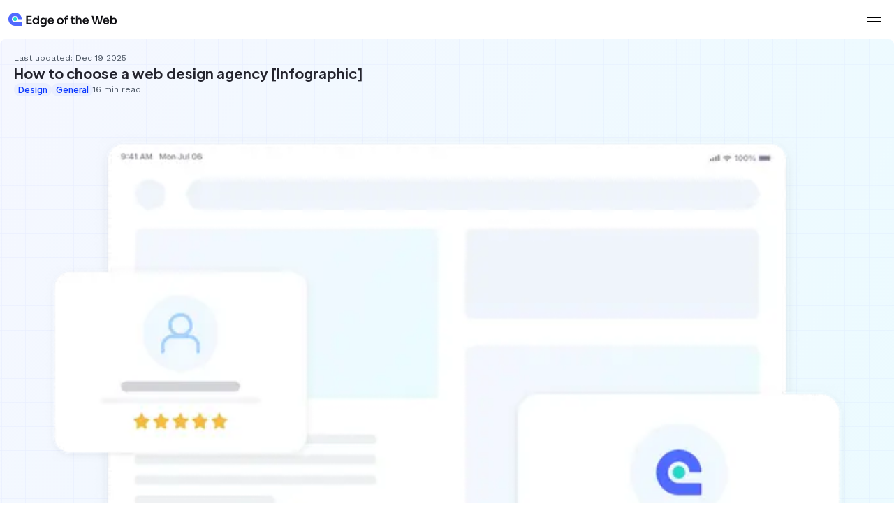

--- FILE ---
content_type: text/html; charset=utf-8
request_url: https://www.edgeoftheweb.co.uk/blog/how-to-choose-a-design-agency
body_size: 28041
content:
<!DOCTYPE html><html lang="en"><head><meta charSet="utf-8"/><meta name="viewport" content="width=device-width, initial-scale=1"/><link rel="preload" as="image" imageSrcSet="/_next/image?url=%2Fapi%2Fmedia%2Ffile%2Fhow-to-choose-a-web-agency2-1.png&amp;w=16&amp;q=75 16w, /_next/image?url=%2Fapi%2Fmedia%2Ffile%2Fhow-to-choose-a-web-agency2-1.png&amp;w=32&amp;q=75 32w, /_next/image?url=%2Fapi%2Fmedia%2Ffile%2Fhow-to-choose-a-web-agency2-1.png&amp;w=48&amp;q=75 48w, /_next/image?url=%2Fapi%2Fmedia%2Ffile%2Fhow-to-choose-a-web-agency2-1.png&amp;w=64&amp;q=75 64w, /_next/image?url=%2Fapi%2Fmedia%2Ffile%2Fhow-to-choose-a-web-agency2-1.png&amp;w=96&amp;q=75 96w, /_next/image?url=%2Fapi%2Fmedia%2Ffile%2Fhow-to-choose-a-web-agency2-1.png&amp;w=128&amp;q=75 128w, /_next/image?url=%2Fapi%2Fmedia%2Ffile%2Fhow-to-choose-a-web-agency2-1.png&amp;w=256&amp;q=75 256w, /_next/image?url=%2Fapi%2Fmedia%2Ffile%2Fhow-to-choose-a-web-agency2-1.png&amp;w=384&amp;q=75 384w, /_next/image?url=%2Fapi%2Fmedia%2Ffile%2Fhow-to-choose-a-web-agency2-1.png&amp;w=448&amp;q=75 448w, /_next/image?url=%2Fapi%2Fmedia%2Ffile%2Fhow-to-choose-a-web-agency2-1.png&amp;w=672&amp;q=75 672w, /_next/image?url=%2Fapi%2Fmedia%2Ffile%2Fhow-to-choose-a-web-agency2-1.png&amp;w=768&amp;q=75 768w, /_next/image?url=%2Fapi%2Fmedia%2Ffile%2Fhow-to-choose-a-web-agency2-1.png&amp;w=1024&amp;q=75 1024w, /_next/image?url=%2Fapi%2Fmedia%2Ffile%2Fhow-to-choose-a-web-agency2-1.png&amp;w=1280&amp;q=75 1280w, /_next/image?url=%2Fapi%2Fmedia%2Ffile%2Fhow-to-choose-a-web-agency2-1.png&amp;w=1600&amp;q=75 1600w, /_next/image?url=%2Fapi%2Fmedia%2Ffile%2Fhow-to-choose-a-web-agency2-1.png&amp;w=1920&amp;q=75 1920w, /_next/image?url=%2Fapi%2Fmedia%2Ffile%2Fhow-to-choose-a-web-agency2-1.png&amp;w=2400&amp;q=75 2400w" imageSizes="(max-width: 767px) calc(100vw - 40px), (max-width: 1023px) 626px, (max-width: 1279px) 580px, (max-width: 1399px) 632px, (max-width: 1599px) 728px, 728px" fetchPriority="high"/><link rel="stylesheet" href="/_next/static/css/b8c7284958509d25.css" data-precedence="next"/><link rel="stylesheet" href="/_next/static/css/5be48cb9e84685a1.css" data-precedence="next"/><link rel="stylesheet" href="/_next/static/css/b02a26efe404f85a.css" data-precedence="next"/><link rel="stylesheet" href="/_next/static/css/fa3c9df904c3bd1c.css" data-precedence="next"/><link rel="stylesheet" href="/_next/static/css/13e7e6ab504d5b67.css" data-precedence="next"/><link rel="preload" as="script" fetchPriority="low" href="/_next/static/chunks/webpack-a8e9803850a133c7.js"/><script src="/_next/static/chunks/4bd1b696-182b6b13bdad92e3.js" async=""></script><script src="/_next/static/chunks/1255-2515ec02460e7abe.js" async=""></script><script src="/_next/static/chunks/main-app-74b0dc01603f552f.js" async=""></script><script src="/_next/static/chunks/2619-04bc32f026a0d946.js" async=""></script><script src="/_next/static/chunks/4098-8fedff4e823eedd9.js" async=""></script><script src="/_next/static/chunks/7976-a933c088a9ffc4d7.js" async=""></script><script src="/_next/static/chunks/3106-f146fe11ea0727a2.js" async=""></script><script src="/_next/static/chunks/905-4f68c1f7d76fe73d.js" async=""></script><script src="/_next/static/chunks/6216-9d3edb498fabfd6f.js" async=""></script><script src="/_next/static/chunks/9299-a1e836a6ed5c02b3.js" async=""></script><script src="/_next/static/chunks/2093-679402cc77f35a34.js" async=""></script><script src="/_next/static/chunks/1758-8c01bd9647ac378e.js" async=""></script><script src="/_next/static/chunks/2889-d59dd9fed9800e62.js" async=""></script><script src="/_next/static/chunks/app/(frontend)/page-3c3cc528ae8a9e63.js" async=""></script><script src="/_next/static/chunks/7961-6cd449276a080298.js" async=""></script><script src="/_next/static/chunks/7056-1687c9c6af32e85f.js" async=""></script><script src="/_next/static/chunks/app/(frontend)/layout-0ac76cae2b9681e7.js" async=""></script><script src="/_next/static/chunks/2580-4950508999fd91b7.js" async=""></script><script src="/_next/static/chunks/6793-5d3f3af875eba21d.js" async=""></script><script src="/_next/static/chunks/6438-cae373d114f81d7a.js" async=""></script><script src="/_next/static/chunks/app/(frontend)/blog/%5Bslug%5D/page-24dea81246a2eb05.js" async=""></script><meta name="robots" content="index, follow"/><meta name="theme-color" content="#4c56ff"/><meta name="next-size-adjust" content=""/><title>How to choose a web design agency [Infographic]</title><link rel="manifest" href="/manifest.json"/><meta property="og:title" content="How to choose a web design agency [Infographic]"/><meta property="og:image" content="https://www.edgeoftheweb.co.uk/api/media/file/choose-an-agency-meta-card.png"/><meta name="twitter:card" content="summary_large_image"/><meta name="twitter:title" content="How to choose a web design agency [Infographic]"/><meta name="twitter:image" content="https://www.edgeoftheweb.co.uk/api/media/file/choose-an-agency-meta-card.png"/><link rel="icon" href="/favicon.ico" type="image/x-icon" sizes="48x48"/><link rel="apple-touch-icon" href="/apple-touch-icon.png"/><link rel="icon" href="/favicon-96x96.png"/><link rel="icon" href="/favicon.svg"/><link rel="shortcut icon" href="/favicon.ico"/><script src="/_next/static/chunks/polyfills-42372ed130431b0a.js" noModule=""></script></head><body class="__variable_2392b8 __variable_f9d2a6 __variable_0fcbff font-body min-h-screen"><div hidden=""><!--$--><!--/$--></div><noscript><iframe title="Google tag manager noscript" src="https://www.googletagmanager.com/ns.html?id=GTM-MGJQQFC" height="0" width="0" style="display:none;visibility:hidden"></iframe></noscript><style>#nprogress{pointer-events:none}#nprogress .bar{background:#3D61FF;position:fixed;z-index:1600;top: 0;left:0;width:100%;height:3px}#nprogress .peg{display:block;position:absolute;right:0;width:100px;height:100%;box-shadow:0 0 10px #3D61FF,0 0 5px #3D61FF;opacity:1;-webkit-transform:rotate(3deg) translate(0px,-4px);-ms-transform:rotate(3deg) translate(0px,-4px);transform:rotate(3deg) translate(0px,-4px)}#nprogress .spinner{display:block;position:fixed;z-index:1600;top: 15px;right:15px}#nprogress .spinner-icon{width:18px;height:18px;box-sizing:border-box;border:2px solid transparent;border-top-color:#3D61FF;border-left-color:#3D61FF;border-radius:50%;-webkit-animation:nprogress-spinner 400ms linear infinite;animation:nprogress-spinner 400ms linear infinite}.nprogress-custom-parent{overflow:hidden;position:relative}.nprogress-custom-parent #nprogress .bar,.nprogress-custom-parent #nprogress .spinner{position:absolute}@-webkit-keyframes nprogress-spinner{0%{-webkit-transform:rotate(0deg)}100%{-webkit-transform:rotate(360deg)}}@keyframes nprogress-spinner{0%{transform:rotate(0deg)}100%{transform:rotate(360deg)}}</style><div class="w-full @container @container/main safari:@container-normal"><header class="fixed top-0 left-0 w-full z-[1000] px-3 min-h-[56px] flex safari:@container safari:@container/main @2xl/main:px-5 @4xl/main:min-h-[68px] @7xl/main:px-8 @7xl/main:min-h-[80px] py-2 @4xl/main:py-[17px] @5xl/main:py-3.5 @7xl/main:py-5 transition-all duration-300"><div class="w-full mx-auto flex items-center justify-between z-[1000] py-0 max-w-8xl   transition-all duration-300"><a aria-label="Homepage: Edge of the Web" class="h-5 w-auto overflow-hidden z-20 @2xl/main:h-[22px] @6xl/main:h-[30px] transition-all duration-300 aspect-[232/30]" href="/"><img alt="Edge of the Web" fetchPriority="high" loading="lazy" width="232" height="30" decoding="async" data-nimg="1" class="aspect-[232/30] h-full max-w-none w-auto block dark:hidden" style="color:transparent" src="/svgs/logo.svg"/><img alt="Edge of the Web" fetchPriority="high" loading="lazy" width="232" height="30" decoding="async" data-nimg="1" class="aspect-[232/30] h-full max-w-none w-auto hidden dark:block" style="color:transparent" src="/svgs/logo-dark.svg"/></a><div class="fixed top-0 left-0 w-full h-full z-[1002] p-2.5 flex pointer-events-none opacity-0 transition-opacity duration-200 ease-linear @3xl/main:justify-end @3xl/main:p-5 @4xl/main:opacity-100 @4xl/main:pointer-events-auto @4xl/main:static @4xl/main:w-auto @4xl/main:h-auto @4xl/main:flex-row @4xl/main:p-0"><button type="button" aria-label="Close navigation" class="absolute top-0 left-0 w-full h-full bg-gradient-to-r blue-gradient z-0 @3xl/main:bg-none @3xl/main:bg-grey-900/[0.4] @4xl/main:hidden"></button><div class="bg-white rounded-lg flex flex-col relative overflow-hidden h-0 w-full ml-auto transition-all delay-200 opacity-0 duration-[350ms] @3xl/main:max-w-[384px] @4xl/main:bg-none @4xl/main:w-auto  @4xl/main:bg-transparent @4xl/main:max-w-none @4xl/main:h-auto @4xl/main:flex-row @4xl/main:min-h-0 @4xl/main:static @4xl/main:overflow-visible @4xl/main:opacity-100"><div class="flex justify-between items-center px-1.5 py-0.5 w-full relative min-h-[48px] @3xl/main:py-1 @4xl/main:hidden border-b-[1px] border-grey-[#A3B4FF]/[0.2] pl-3"><div class="aspect-square w-[28px] transition-all delay-[350ms] duration-[200ms] opacity-0"><span class="inline"><svg width="47" height="48" class="h-full w-auto max-w-full  fill-current"><use xlink:href="/svgs/logo-no-text.svg?hash=f8ba08eaa3d0da5b4bc148f12175517f#content"></use></svg></span></div><button aria-label="Toggle navigation menu" type="button" class="aspect-square top-0 right-0 transition-all duration-200 w-12 absolute top-[-4px] right-[-5px]"><span class="nav-btn relative flex justify-center items-center w-full h-full nav-closed"></span></button></div><nav class="h-full overflow-auto transition-all delay-[600ms] duration-200 @4xl/main:h-auto @4xl/main:overflow-visible @4xl/main:opacity-100 @4xl/main:translate-y-0 opacity-0"><ul class="flex flex-col gap-0 group @4xl/main:flex-row @4xl/main:gap-6 @5xl/main:gap-8"><li class="p-0 w-full @4xl/main:w-auto @4xl/main:relative"><a type="button" class="relative flex w-full font-semibold font-title text-grey-800 px-5 py-4 border-b-[1px] border-grey-50 items-center justify-between gap-2 opacity-0 translate-y-6 transition-all duration-0 delay-0 @4xl/main:text-sm @4xl/main:border-none @4xl/main:p-0 @4xl/main:py-2 @4xl/main:transition-opacity @4xl/main:duration-300 @4xl/main:opacity-100 @4xl/main:transform-none @5xl/main:text-base @4xl/main:group-hover:opacity-60" href="/services">Services<span class="w-[12px] text-grey-400 @4xl/main:hidden"><span class="inline"><svg width="12" height="12" class="h-full w-auto max-w-full  fill-current"><use xlink:href="/svgs/dropdown-navigation-arrow.svg?hash=7c7705395b3946f316699913eaed5f7f#content"></use></svg></span></span></a><div class="h-full absolute bg-white w-full top-0 opacity-0 pointer-events-none -translate-x-full transition-all duration-200 flex flex-col @4xl/main:-translate-x-1/2 @4xl/main:left-1/2 @4xl/main:backdrop-blur-[10px] @4xl/main:border @4xl/main:border-white @4xl/main:bg-always-white/80 @4xl/main:dark:border-fixed-grey-700 @4xl/main:dark:bg-transparent  @4xl/main:drop-shadow-white @4xl/main:rounded-3xl @4xl/main:h-auto @4xl/main:w-auto @4xl/main:shadow-lg @4xl/main:top-[calc(100%-5px)] @4xl/main:mt-4 @4xl/main:after:h-4  @4xl/main:after:w-full @4xl/main:after:bottom-full @4xl/main:after:absolute @4xl/main:after:bg-transparent @4xl/main:z-20"><div class="flex justify-between items-center border-b-[1px] border-grey-[#A3B4FF]/[0.2] px-1.5 py-0.5 pl-3 w-full min-h-[42px] @3xl/main:py-1 @4xl/main:hidden"><button type="button" aria-label="Close section" class="aspect-square w-[32px] rounded-full bg-grey-50 flex items-center justify-center"><span class="inline fill-grey-600"><svg width="32" height="32" class="h-full w-auto max-w-full  fill-current"><use xlink:href="/svgs/dropdown-arrow-back.svg?hash=68754ea4c465567c0c7b78843d2e821d#content"></use></svg></span></button><div class="font-title font-bold text-grey-800 mx-auto pr-[46px]">Services</div><button aria-label="Toggle navigation menu" type="button" class="aspect-square top-0 right-0 transition-all duration-200 w-12 absolute top-[-4px] right-[-5px]"><span class="nav-btn relative flex justify-center items-center w-full h-full nav-closed nav-static"></span></button></div><div class="w-full h-full overflow-auto flex flex-col gap-5 pb-6 bg-white z-20 dark:bg-aqua-50 @4xl/main:bg-transparent @4xl/main:w-[376px] @4xl/main:dark:bg-fixed-grey-800/70 @4xl/main:rounded-3xl @4xl/main:overflow-hidden @4xl/main:p-5 @4xl/main:pb-7 @4xl/main:gap-5 @5xl/main:w-[376px]"><div class="flex flex-col w-full pt-5 gap-5 @4xl/main:flex-row @4xl/main:gap-7 @4xl/main:pt-0"><div class="w-full flex flex-col gap-5"><ul class="flex flex-col gap-5 px-5 @4xl/main:gap-2  @4xl/main:p-0"><li class="group/item transition-all duration-300"><a class="flex flex-row w-full gap-2 items-center group @4xl/main:p-2 @4xl/main:rounded-lg transition-all duration-300 @4xl/main:border @4xl/main:border-transparent @4xl/main:hover:border-white @4xl/main:hover:bg-[#FFFFFF80] @4xl/main:hover:dark:bg-[#FFFFFF14] @4xl/main:hover:dark:border-[#FFFFFF1A]" href="/services/web-app-development"><span class="aspect-square rounded mt-0 bg-blue-500-opacity-8 dark:bg-blue-50 w-10 text-blue-500"><span class="inline w-full h-full"><svg width="40" height="40" class="h-full w-auto max-w-full  fill-blue-500"><use xlink:href="/svgs/dropdown--web-application-development.svg?hash=2fe1444c3fa4bbbf9a13fe19d37947ef#content"></use></svg></span></span><span class="flex flex-col gap-1.5"><span class="font-title font-semibold text-sm text-grey-800 @4xl/main:group-hover/item:text-grey-600">Web Application Development</span><span class="text-grey-600 text-xs block @4xl/main:group-hover/item:text-grey-400">Custom apps built for great performance</span></span></a></li><li class="group/item transition-all duration-300"><a class="flex flex-row w-full gap-2 items-center group @4xl/main:p-2 @4xl/main:rounded-lg transition-all duration-300 @4xl/main:border @4xl/main:border-transparent @4xl/main:hover:border-white @4xl/main:hover:bg-[#FFFFFF80] @4xl/main:hover:dark:bg-[#FFFFFF14] @4xl/main:hover:dark:border-[#FFFFFF1A]" href="/services/web-design"><span class="aspect-square rounded mt-0 bg-blue-500-opacity-8 dark:bg-blue-50 w-10 text-blue-500"><span class="inline w-full h-full"><svg width="40" height="40" class="h-full w-auto max-w-full  fill-blue-500"><use xlink:href="/svgs/dropdown--websites.svg?hash=1c097630085d8295e8ad63e813fceb76#content"></use></svg></span></span><span class="flex flex-col gap-1.5"><span class="font-title font-semibold text-sm text-grey-800 @4xl/main:group-hover/item:text-grey-600">Websites</span><span class="text-grey-600 text-xs block @4xl/main:group-hover/item:text-grey-400">Stunning websites that engage and elevate</span></span></a></li><li class="group/item transition-all duration-300"><a class="flex flex-row w-full gap-2 items-center group @4xl/main:p-2 @4xl/main:rounded-lg transition-all duration-300 @4xl/main:border @4xl/main:border-transparent @4xl/main:hover:border-white @4xl/main:hover:bg-[#FFFFFF80] @4xl/main:hover:dark:bg-[#FFFFFF14] @4xl/main:hover:dark:border-[#FFFFFF1A]" href="/services/ecommerce"><span class="aspect-square rounded mt-0 bg-blue-500-opacity-8 dark:bg-blue-50 w-10 text-blue-500"><span class="inline w-full h-full"><svg width="30" height="30" class="h-full w-auto max-w-full  fill-blue-500"><use xlink:href="/svgs/dropdown--services-ecommerce.svg?hash=32f14337a94c43ad8c9922a9c2fdbbd7#content"></use></svg></span></span><span class="flex flex-col gap-1.5"><span class="font-title font-semibold text-sm text-grey-800 @4xl/main:group-hover/item:text-grey-600">Ecommerce</span><span class="text-grey-600 text-xs block @4xl/main:group-hover/item:text-grey-400">Sell smarter with websites designed to convert</span></span></a></li><li class="group/item transition-all duration-300"><a class="flex flex-row w-full gap-2 items-center group @4xl/main:p-2 @4xl/main:rounded-lg transition-all duration-300 @4xl/main:border @4xl/main:border-transparent @4xl/main:hover:border-white @4xl/main:hover:bg-[#FFFFFF80] @4xl/main:hover:dark:bg-[#FFFFFF14] @4xl/main:hover:dark:border-[#FFFFFF1A]" href="/services/mobile-app"><span class="aspect-square rounded mt-0 bg-blue-500-opacity-8 dark:bg-blue-50 w-10 text-blue-500"><span class="inline w-full h-full"><svg width="32" height="32" class="h-full w-auto max-w-full  fill-blue-500"><use xlink:href="/svgs/dropdown--mobile-apps.svg?hash=a2e7744279e6f5f0e9d8b4d04d0b217e#content"></use></svg></span></span><span class="flex flex-col gap-1.5"><span class="font-title font-semibold text-sm text-grey-800 @4xl/main:group-hover/item:text-grey-600">Mobile Apps</span><span class="text-grey-600 text-xs block @4xl/main:group-hover/item:text-grey-400">Intuitive apps made just for mobile</span></span></a></li></ul></div></div><div class="px-5 @4xl/main:px-0"><a class="group/link flex flex-row items-center gap-1.5 font-title font-semibold transition-all duration-300 relative text-grey-800 fill-blue-500 hover:text-blue-700  hover:fill-blue-700" href="/services"><span>View all Services</span><span class="relative w-3 h-3 inline-block transform transition-transform duration-300 ease-in-out group-hover/link:translate-x-2 group-hover/card:translate-x-2"><span class="before:content-[&quot;&quot;] before:w-6 before:h-6 before:-top-1.5 before:-left-1.5 before:absolute before:inset-6 before:rounded-full  before:transform before:origin-center before:scale-0 before:transition-transform before:duration-300 before:ease-out group-hover/link:before:scale-100 group-hover/card:before:scale-100 before:bg-[#3D61FF1F] dark:before:bg-[#FFFFFF14] dark:before:[#FFFFFF1A]"></span><span class="inline absolute top-0 left-0 w-3 h-3 mt-px"><svg width="12" height="12" class="h-full w-auto max-w-full  fill-inherit"><use xlink:href="/svgs/navigation-arrow.svg?hash=3ef44f84be0cf796e4f3e6888db2670c#content"></use></svg></span></span></a></div></div></div></li><li class="p-0 w-full @4xl/main:w-auto @4xl/main:relative"><a type="button" class="relative flex w-full font-semibold font-title text-grey-800 px-5 py-4 border-b-[1px] border-grey-50 items-center justify-between gap-2 opacity-0 translate-y-6 transition-all duration-0 delay-0 @4xl/main:text-sm @4xl/main:border-none @4xl/main:p-0 @4xl/main:py-2 @4xl/main:transition-opacity @4xl/main:duration-300 @4xl/main:opacity-100 @4xl/main:transform-none @5xl/main:text-base @4xl/main:group-hover:opacity-60" href="/technologies">Technologies<span class="w-[12px] text-grey-400 @4xl/main:hidden"><span class="inline"><svg width="12" height="12" class="h-full w-auto max-w-full  fill-current"><use xlink:href="/svgs/dropdown-navigation-arrow.svg?hash=7c7705395b3946f316699913eaed5f7f#content"></use></svg></span></span></a><div class="h-full absolute bg-white w-full top-0 opacity-0 pointer-events-none -translate-x-full transition-all duration-200 flex flex-col @4xl/main:-translate-x-1/2 @4xl/main:left-1/2 @4xl/main:backdrop-blur-[10px] @4xl/main:border @4xl/main:border-white @4xl/main:bg-always-white/80 @4xl/main:dark:border-fixed-grey-700 @4xl/main:dark:bg-transparent  @4xl/main:drop-shadow-white @4xl/main:rounded-3xl @4xl/main:h-auto @4xl/main:w-auto @4xl/main:shadow-lg @4xl/main:top-[calc(100%-5px)] @4xl/main:mt-4 @4xl/main:after:h-4  @4xl/main:after:w-full @4xl/main:after:bottom-full @4xl/main:after:absolute @4xl/main:after:bg-transparent @4xl/main:z-20"><div class="flex justify-between items-center border-b-[1px] border-grey-[#A3B4FF]/[0.2] px-1.5 py-0.5 pl-3 w-full min-h-[42px] @3xl/main:py-1 @4xl/main:hidden"><button type="button" aria-label="Close section" class="aspect-square w-[32px] rounded-full bg-grey-50 flex items-center justify-center"><span class="inline fill-grey-600"><svg width="32" height="32" class="h-full w-auto max-w-full  fill-current"><use xlink:href="/svgs/dropdown-arrow-back.svg?hash=68754ea4c465567c0c7b78843d2e821d#content"></use></svg></span></button><div class="font-title font-bold text-grey-800 mx-auto pr-[46px]">Technologies</div><button aria-label="Toggle navigation menu" type="button" class="aspect-square top-0 right-0 transition-all duration-200 w-12 absolute top-[-4px] right-[-5px]"><span class="nav-btn relative flex justify-center items-center w-full h-full nav-closed nav-static"></span></button></div><div class="dark:bg-aqua-50 w-full h-full overflow-auto p-5 flex flex-col gap-5 pb-6 bg-white z-20 @4xl/main:w-[512px] @4xl/main:bg-transparent  @4xl/main:dark:bg-fixed-grey-800/70 @4xl/main:flex-wrap @4xl/main:rounded-3xl @4xl/main:overflow-hidden @4xl/main:p-5 @4xl/main:pb-7 @4xl/main:gap-5"><div class="flex flex-col gap-5 @4xl/main:gap-5 @4xl/main:flex-row"><div class="w-full pb-0 flex flex-col gap-5 @4xl/main:w-1/2"><h2 class="text-grey-400 font-bold text-xs font-title">Technologies</h2><ul class="w-full flex flex-col gap-5 border-b-[1px] border-grey-50 pb-5 @4xl/main:border-b-0 @4xl/main:pb-0"><li class="group/item"><a class="flex flex-row w-full gap-2 items-center group" href="/technologies/react"><span class="aspect-square rounded mt-0 w-6"><span class="inline w-full h-full"><svg width="24" height="24" class="h-full w-auto max-w-full  fill-blue-500"><use xlink:href="/svgs/dropdown--react.svg?hash=dc8aa2779c5799129a3d809f144a01f2#content"></use></svg></span></span><span class="font-title font-semibold text-sm text-grey-800 @4xl/main:group-hover/item:text-grey-500 @4xl/main:dark:text-grey-800 @4xl/main:dark:group-hover/item:opacity-70">React</span></a></li><li class="group/item"><a class="flex flex-row w-full gap-2 items-center group" href="/technologies/react-native"><span class="aspect-square rounded mt-0 w-6"><span class="inline w-full h-full"><svg width="24" height="24" class="h-full w-auto max-w-full  fill-blue-500"><use xlink:href="/svgs/dropdown--react-native.svg?hash=dc8aa2779c5799129a3d809f144a01f2#content"></use></svg></span></span><span class="font-title font-semibold text-sm text-grey-800 @4xl/main:group-hover/item:text-grey-500 @4xl/main:dark:text-grey-800 @4xl/main:dark:group-hover/item:opacity-70">React Native</span></a></li><li class="group/item"><a class="flex flex-row w-full gap-2 items-center group" href="/technologies/laravel"><span class="aspect-square rounded mt-0 w-6"><span class="inline w-full h-full"><svg width="24" height="24" class="h-full w-auto max-w-full  fill-blue-500"><use xlink:href="/svgs/dropdown--laravel.svg?hash=6b34b91d26d8c1af957685f1196d3142#content"></use></svg></span></span><span class="font-title font-semibold text-sm text-grey-800 @4xl/main:group-hover/item:text-grey-500 @4xl/main:dark:text-grey-800 @4xl/main:dark:group-hover/item:opacity-70">Laravel</span></a></li></ul></div><div class="flex flex-col pt-0 gap-3  @4xl/main:w-1/2"><h2 class="text-grey-400 font-bold text-xs font-title">Platforms</h2><ul class="w-full flex flex-col gap-5 border-b-[1px] border-grey-50 pb-5 @4xl/main:border-b-0 @4xl/main:pb-0"><li class="group/item"><a class="flex flex-row w-full gap-2 items-center group" href="/technologies/payload-cms"><span class="aspect-square rounded mt-0 w-6"><span class="inline w-full h-full"><svg width="24" height="24" class="h-full w-auto max-w-full  fill-blue-500"><use xlink:href="/svgs/dropdown--payload-cms.svg?hash=1f7f8d7ecd80144038080ef957167da1#content"></use></svg></span></span><span class="font-title font-semibold text-sm text-grey-800 @4xl/main:group-hover/item:text-grey-500 @4xl/main:dark:text-grey-800 @4xl/main:dark:group-hover/item:opacity-70">PayloadCMS</span></a></li><li class="group/item"><a class="flex flex-row w-full gap-2 items-center group" href="/technologies/wordpress"><span class="aspect-square rounded mt-0 w-6"><span class="inline w-full h-full"><svg width="24" height="24" class="h-full w-auto max-w-full  fill-blue-500"><use xlink:href="/svgs/dropdown--wordpress.svg?hash=e37fe396d48d74d9955b493f69e4bde5#content"></use></svg></span></span><span class="font-title font-semibold text-sm text-grey-800 @4xl/main:group-hover/item:text-grey-500 @4xl/main:dark:text-grey-800 @4xl/main:dark:group-hover/item:opacity-70">Wordpress</span></a></li><li class="group/item"><a class="flex flex-row w-full gap-2 items-center group" href="/technologies/strapi-cms"><span class="aspect-square rounded mt-0 w-6"><span class="inline w-full h-full"><svg width="24" height="24" class="h-full w-auto max-w-full  fill-blue-500"><use xlink:href="/svgs/dropdown--strapi.svg?hash=894f07275ffecf4b0e94c64ac8266adf#content"></use></svg></span></span><span class="font-title font-semibold text-sm text-grey-800 @4xl/main:group-hover/item:text-grey-500 @4xl/main:dark:text-grey-800 @4xl/main:dark:group-hover/item:opacity-70">Strapi</span></a></li><li class="group/item"><a class="flex flex-row w-full gap-2 items-center group" href="/technologies/statamic-cms"><span class="aspect-square rounded mt-0 w-6"><span class="inline w-full h-full"><svg width="25" height="24" class="h-full w-auto max-w-full  fill-blue-500"><use xlink:href="/svgs/dropdown--statamic.svg?hash=adc3f11984cb410eae8a0e67a4e60b94#content"></use></svg></span></span><span class="font-title font-semibold text-sm text-grey-800 @4xl/main:group-hover/item:text-grey-500 @4xl/main:dark:text-grey-800 @4xl/main:dark:group-hover/item:opacity-70">Statamic</span></a></li></ul></div></div><div><a class="group/link flex flex-row items-center gap-1.5 font-title font-semibold transition-all duration-300 relative text-grey-800 fill-blue-500 hover:text-blue-700  hover:fill-blue-700" href="/technologies"><span>View all</span><span class="relative w-3 h-3 inline-block transform transition-transform duration-300 ease-in-out group-hover/link:translate-x-2 group-hover/card:translate-x-2"><span class="before:content-[&quot;&quot;] before:w-6 before:h-6 before:-top-1.5 before:-left-1.5 before:absolute before:inset-6 before:rounded-full  before:transform before:origin-center before:scale-0 before:transition-transform before:duration-300 before:ease-out group-hover/link:before:scale-100 group-hover/card:before:scale-100 before:bg-[#3D61FF1F] dark:before:bg-[#FFFFFF14] dark:before:[#FFFFFF1A]"></span><span class="inline absolute top-0 left-0 w-3 h-3 mt-px"><svg width="12" height="12" class="h-full w-auto max-w-full  fill-inherit"><use xlink:href="/svgs/navigation-arrow.svg?hash=3ef44f84be0cf796e4f3e6888db2670c#content"></use></svg></span></span></a></div></div></div></li><li class="p-0 w-full opacity-0 translate-y-6 transition-all delay-0 duration-0 @4xl/main:w-auto @4xl/main:opacity-100 @4xl/main:transform-none"><a class="block w-full font-semibold font-title text-grey-800 px-5 py-4 border-b-[1px] border-grey-50 @4xl/main:relative @4xl/main:text-sm @4xl/main:border-none @4xl/main:p-0 @4xl/main:py-2 @4xl/main:transition-opacity @4xl/main:duration-300 @5xl/main:text-base @4xl/main:group-hover:opacity-60 @4xl/main:hover:!opacity-100 @4xl/main:group-hover:before:bg-grey-200/60" href="/case-studies">Case Studies</a></li><li class="p-0 w-full @4xl/main:w-auto @4xl/main:relative"><a type="button" class="relative flex w-full font-semibold font-title text-grey-800 px-5 py-4 border-b-[1px] border-grey-50 items-center justify-between gap-2 opacity-0 translate-y-6 transition-all duration-0 delay-0 @4xl/main:text-sm @4xl/main:border-none @4xl/main:p-0 @4xl/main:py-2 @4xl/main:transition-opacity @4xl/main:duration-300 @4xl/main:opacity-100 @4xl/main:transform-none @5xl/main:text-base @4xl/main:group-hover:opacity-60" href="/industries">Industries<span class="w-[12px] text-grey-400 @4xl/main:hidden"><span class="inline"><svg width="12" height="12" class="h-full w-auto max-w-full  fill-current"><use xlink:href="/svgs/dropdown-navigation-arrow.svg?hash=7c7705395b3946f316699913eaed5f7f#content"></use></svg></span></span></a><div class="h-full absolute bg-white w-full top-0 opacity-0 pointer-events-none -translate-x-full transition-all duration-200 flex flex-col @4xl/main:-translate-x-1/2 @4xl/main:left-1/2 @4xl/main:backdrop-blur-[10px] @4xl/main:border @4xl/main:border-white @4xl/main:bg-always-white/80 @4xl/main:dark:border-fixed-grey-700 @4xl/main:dark:bg-transparent  @4xl/main:drop-shadow-white @4xl/main:rounded-3xl @4xl/main:h-auto @4xl/main:w-auto @4xl/main:shadow-lg @4xl/main:top-[calc(100%-5px)] @4xl/main:mt-4 @4xl/main:after:h-4  @4xl/main:after:w-full @4xl/main:after:bottom-full @4xl/main:after:absolute @4xl/main:after:bg-transparent @4xl/main:z-20"><div class="flex justify-between items-center border-b-[1px] border-grey-[#A3B4FF]/[0.2] px-1.5 py-0.5 pl-3 w-full min-h-[42px] @3xl/main:py-1 @4xl/main:hidden"><button type="button" aria-label="Close section" class="aspect-square w-[32px] rounded-full bg-grey-50 flex items-center justify-center"><span class="inline fill-grey-600"><svg width="32" height="32" class="h-full w-auto max-w-full  fill-current"><use xlink:href="/svgs/dropdown-arrow-back.svg?hash=68754ea4c465567c0c7b78843d2e821d#content"></use></svg></span></button><div class="font-title font-bold text-grey-800 mx-auto pr-[46px]">Industries</div><button aria-label="Toggle navigation menu" type="button" class="aspect-square top-0 right-0 transition-all duration-200 w-12 absolute top-[-4px] right-[-5px]"><span class="nav-btn relative flex justify-center items-center w-full h-full nav-closed nav-static"></span></button></div><div class="dark:bg-aqua-50 w-full h-full overflow-auto flex flex-col gap-5 pb-6 bg-white z-20 @4xl/main:w-[376px] @4xl/main:bg-transparent   @4xl/main:dark:bg-fixed-grey-800/70 @4xl/main:rounded-3xl @4xl/main:overflow-hidden @4xl/main:p-5 @4xl/main:pb-7 @4xl/main:gap-5"><ul class="flex flex-col gap-5 px-5 pt-5 @4xl/main:gap-2  @4xl/main:p-0"><li class="group/item transition-all duration-300"><a class="flex flex-row w-full gap-2 items-center group @4xl/main:p-2 @4xl/main:rounded-lg transition-all duration-300 @4xl/main:border @4xl/main:border-transparent @4xl/main:hover:border-white @4xl/main:hover:bg-[#FFFFFF80] @4xl/main:hover:dark:bg-[#FFFFFF14] @4xl/main:hover:dark:border-[#FFFFFF1A]" href="/industries/healthcare"><span class="aspect-square rounded mt-0 bg-blue-500-opacity-8 dark:bg-blue-50 w-10 text-blue-500"><span class="inline w-full h-full"><svg width="40" height="40" class="h-full w-auto max-w-full  fill-blue-500"><use xlink:href="/svgs/dropdown--medical.svg?hash=157a15c9e3dc0159cb71e98fa67251f8#content"></use></svg></span></span><span class="flex flex-col gap-1.5"><span class="font-title font-semibold text-sm text-grey-800 @4xl/main:group-hover/item:text-grey-600">Healthcare</span><span class="text-grey-600 text-xs block @4xl/main:group-hover/item:text-grey-400">Secure, patient-friendly digital solutions</span></span></a></li><li class="group/item transition-all duration-300"><a class="flex flex-row w-full gap-2 items-center group @4xl/main:p-2 @4xl/main:rounded-lg transition-all duration-300 @4xl/main:border @4xl/main:border-transparent @4xl/main:hover:border-white @4xl/main:hover:bg-[#FFFFFF80] @4xl/main:hover:dark:bg-[#FFFFFF14] @4xl/main:hover:dark:border-[#FFFFFF1A]" href="/industries/retail"><span class="aspect-square rounded mt-0 bg-blue-500-opacity-8 dark:bg-blue-50 w-10 text-blue-500"><span class="inline w-full h-full"><svg width="40" height="40" class="h-full w-auto max-w-full  fill-blue-500"><use xlink:href="/svgs/dropdown--ecommerce.svg?hash=e526758eb81bf674c864122efbf11865#content"></use></svg></span></span><span class="flex flex-col gap-1.5"><span class="font-title font-semibold text-sm text-grey-800 @4xl/main:group-hover/item:text-grey-600">Retail</span><span class="text-grey-600 text-xs block @4xl/main:group-hover/item:text-grey-400">Boost sales with online retail</span></span></a></li><li class="group/item transition-all duration-300"><a class="flex flex-row w-full gap-2 items-center group @4xl/main:p-2 @4xl/main:rounded-lg transition-all duration-300 @4xl/main:border @4xl/main:border-transparent @4xl/main:hover:border-white @4xl/main:hover:bg-[#FFFFFF80] @4xl/main:hover:dark:bg-[#FFFFFF14] @4xl/main:hover:dark:border-[#FFFFFF1A]" href="/industries/education"><span class="aspect-square rounded mt-0 bg-blue-500-opacity-8 dark:bg-blue-50 w-10 text-blue-500"><span class="inline w-full h-full"><svg width="40" height="40" class="h-full w-auto max-w-full  fill-blue-500"><use xlink:href="/svgs/dropdown--education.svg?hash=7484400fb43b38d424a5a4e84ad6681a#content"></use></svg></span></span><span class="flex flex-col gap-1.5"><span class="font-title font-semibold text-sm text-grey-800 @4xl/main:group-hover/item:text-grey-600">Education</span><span class="text-grey-600 text-xs block @4xl/main:group-hover/item:text-grey-400">Accessible, easy to use apps and websites</span></span></a></li><li class="group/item transition-all duration-300"><a class="flex flex-row w-full gap-2 items-center group @4xl/main:p-2 @4xl/main:rounded-lg transition-all duration-300 @4xl/main:border @4xl/main:border-transparent @4xl/main:hover:border-white @4xl/main:hover:bg-[#FFFFFF80] @4xl/main:hover:dark:bg-[#FFFFFF14] @4xl/main:hover:dark:border-[#FFFFFF1A]" href="/industries/travel"><span class="aspect-square rounded mt-0 bg-blue-500-opacity-8 dark:bg-blue-50 w-10 text-blue-500"><span class="inline w-full h-full"><svg width="40" height="40" class="h-full w-auto max-w-full  fill-blue-500"><use xlink:href="/svgs/dropdown--travel.svg?hash=6716a23b85e782d953939afcbc1778ee#content"></use></svg></span></span><span class="flex flex-col gap-1.5"><span class="font-title font-semibold text-sm text-grey-800 @4xl/main:group-hover/item:text-grey-600">Travel</span><span class="text-grey-600 text-xs block @4xl/main:group-hover/item:text-grey-400">Booking and planning made simple</span></span></a></li><li class="group/item transition-all duration-300"><a class="flex flex-row w-full gap-2 items-center group @4xl/main:p-2 @4xl/main:rounded-lg transition-all duration-300 @4xl/main:border @4xl/main:border-transparent @4xl/main:hover:border-white @4xl/main:hover:bg-[#FFFFFF80] @4xl/main:hover:dark:bg-[#FFFFFF14] @4xl/main:hover:dark:border-[#FFFFFF1A]" href="/industries/manufacturing"><span class="aspect-square rounded mt-0 bg-blue-500-opacity-8 dark:bg-blue-50 w-10 text-blue-500"><span class="inline w-full h-full"><svg width="40" height="40" class="h-full w-auto max-w-full  fill-blue-500"><use xlink:href="/svgs/dropdown--engineering.svg?hash=62384fe0035b8028f7428792f474e250#content"></use></svg></span></span><span class="flex flex-col gap-1.5"><span class="font-title font-semibold text-sm text-grey-800 @4xl/main:group-hover/item:text-grey-600">Manufacturing</span><span class="text-grey-600 text-xs block @4xl/main:group-hover/item:text-grey-400">Web systems designed for industry</span></span></a></li></ul><div class="px-5 @4xl/main:px-0"><a class="group/link flex flex-row items-center gap-1.5 font-title font-semibold transition-all duration-300 relative text-grey-800 fill-blue-500 hover:text-blue-700  hover:fill-blue-700" href="/industries"><span>View all Industries</span><span class="relative w-3 h-3 inline-block transform transition-transform duration-300 ease-in-out group-hover/link:translate-x-2 group-hover/card:translate-x-2"><span class="before:content-[&quot;&quot;] before:w-6 before:h-6 before:-top-1.5 before:-left-1.5 before:absolute before:inset-6 before:rounded-full  before:transform before:origin-center before:scale-0 before:transition-transform before:duration-300 before:ease-out group-hover/link:before:scale-100 group-hover/card:before:scale-100 before:bg-[#3D61FF1F] dark:before:bg-[#FFFFFF14] dark:before:[#FFFFFF1A]"></span><span class="inline absolute top-0 left-0 w-3 h-3 mt-px"><svg width="12" height="12" class="h-full w-auto max-w-full  fill-inherit"><use xlink:href="/svgs/navigation-arrow.svg?hash=3ef44f84be0cf796e4f3e6888db2670c#content"></use></svg></span></span></a></div></div></div></li><li class="p-0 w-full @4xl/main:w-auto @4xl/main:relative"><a type="button" class="relative flex w-full font-semibold font-title text-grey-800 px-5 py-4 border-b-[1px] border-grey-50 items-center justify-between gap-2 opacity-0 translate-y-6 transition-all duration-0 delay-0 @4xl/main:text-sm @4xl/main:border-none @4xl/main:p-0 @4xl/main:py-2 @4xl/main:transition-opacity @4xl/main:duration-300 @4xl/main:opacity-100 @4xl/main:transform-none @5xl/main:text-base @4xl/main:group-hover:opacity-60 @4xl/main:before:bg-grey-200 @4xl/main:before:w-1.5 @4xl/main:before:h-1.5 @4xl/main:before:absolute @4xl/main:before:top-auto @4xl/main:before:-bottom-0.5 @4xl/main:before:left-1/2 @4xl/main:before:-translate-x-1/2 @4xl/main:before:rounded-full" href="/company">Company<span class="w-[12px] text-grey-400 @4xl/main:hidden"><span class="inline"><svg width="12" height="12" class="h-full w-auto max-w-full  fill-current"><use xlink:href="/svgs/dropdown-navigation-arrow.svg?hash=7c7705395b3946f316699913eaed5f7f#content"></use></svg></span></span></a><div class="h-full absolute bg-white w-full top-0 opacity-0 pointer-events-none -translate-x-full transition-all duration-200 flex flex-col @4xl/main:-translate-x-1/2 @4xl/main:left-1/2 @4xl/main:backdrop-blur-[10px] @4xl/main:border @4xl/main:border-white @4xl/main:bg-always-white/80 @4xl/main:dark:border-fixed-grey-700 @4xl/main:dark:bg-transparent  @4xl/main:drop-shadow-white @4xl/main:rounded-3xl @4xl/main:h-auto @4xl/main:w-auto @4xl/main:shadow-lg @4xl/main:top-[calc(100%-5px)] @4xl/main:mt-4 @4xl/main:after:h-4  @4xl/main:after:w-full @4xl/main:after:bottom-full @4xl/main:after:absolute @4xl/main:after:bg-transparent @4xl/main:z-20"><div class="flex justify-between items-center border-b-[1px] border-grey-[#A3B4FF]/[0.2] px-1.5 py-0.5 pl-3 w-full min-h-[42px] @3xl/main:py-1 @4xl/main:hidden"><button type="button" aria-label="Close section" class="aspect-square w-[32px] rounded-full bg-grey-50 flex items-center justify-center"><span class="inline fill-grey-600"><svg width="32" height="32" class="h-full w-auto max-w-full  fill-current"><use xlink:href="/svgs/dropdown-arrow-back.svg?hash=68754ea4c465567c0c7b78843d2e821d#content"></use></svg></span></button><div class="font-title font-bold text-grey-800 mx-auto pr-[46px]">Company</div><button aria-label="Toggle navigation menu" type="button" class="aspect-square top-0 right-0 transition-all duration-200 w-12 absolute top-[-4px] right-[-5px]"><span class="nav-btn relative flex justify-center items-center w-full h-full nav-closed nav-static"></span></button></div><div class="w-full h-full overflow-auto flex flex-col gap-5 pb-6 bg-white z-20 dark:bg-blue-100 @4xl/main:bg-transparent  @4xl/main:dark:bg-fixed-grey-800/70 @4xl/main:w-[380px] @4xl/main:rounded-3xl @4xl/main:overflow-hidden @4xl/main:p-0 @4xl/main:gap-0 @5xl/main:w-[422px]"><div class="w-full p-5 pb-0 @4xl/main:p-5"><ul class="grid gap-5 @4xl/main:p-0 @4xl/main:gap-2"><li class="group/item"><a class="flex flex-row w-full gap-2 items-center group @4xl/main:p-2 @4xl/main:rounded-lg transition-all duration-300 @4xl/main:border @4xl/main:border-transparent @4xl/main:hover:border-white @4xl/main:hover:bg-[#FFFFFF80] @4xl/main:hover:dark:bg-[#FFFFFF14] @4xl/main:hover:dark:border-[#FFFFFF1A]" href="/about"><span class="aspect-square rounded mt-0 bg-blue-500-opacity-8 dark:bg-blue-50 w-10 text-blue-500"><span class="inline w-full h-full"><svg width="40" height="40" class="h-full w-auto max-w-full  fill-blue-500"><use xlink:href="/svgs/dropdown--about-us.svg?hash=d9d5b9df36ad7ae8ce5a892399650461#content"></use></svg></span></span><span class="flex flex-col gap-1.5"><span class="font-title font-semibold text-sm text-grey-800 @4xl/main:group-hover/item:text-grey-500">About Us</span><span class="text-grey-600 text-xs block @4xl/main:group-hover/item:text-grey-400">Discover Edge of the Web</span></span></a></li><li class="group/item"><a class="flex flex-row w-full gap-2 items-center group @4xl/main:p-2 @4xl/main:rounded-lg transition-all duration-300 @4xl/main:border @4xl/main:border-transparent @4xl/main:hover:border-white @4xl/main:hover:bg-[#FFFFFF80] @4xl/main:hover:dark:bg-[#FFFFFF14] @4xl/main:hover:dark:border-[#FFFFFF1A]" href="/careers"><span class="aspect-square rounded mt-0 bg-blue-500-opacity-8 dark:bg-blue-50 w-10 text-blue-500"><span class="inline w-full h-full"><svg width="40" height="40" class="h-full w-auto max-w-full  fill-blue-500"><use xlink:href="/svgs/dropdown--careers.svg?hash=24e42634657b2c5687545555a883e5c9#content"></use></svg></span></span><span class="flex flex-col gap-1.5"><span class="font-title font-semibold text-sm text-grey-800 @4xl/main:group-hover/item:text-grey-500">Careers</span><span class="text-grey-600 text-xs block @4xl/main:group-hover/item:text-grey-400">Develop your potential</span></span></a></li><li class="group/item"><a class="flex flex-row w-full gap-2 items-center group @4xl/main:p-2 @4xl/main:rounded-lg transition-all duration-300 @4xl/main:border @4xl/main:border-transparent @4xl/main:hover:border-white @4xl/main:hover:bg-[#FFFFFF80] @4xl/main:hover:dark:bg-[#FFFFFF14] @4xl/main:hover:dark:border-[#FFFFFF1A]" href="/blog"><span class="aspect-square rounded mt-0 bg-blue-500-opacity-8 dark:bg-blue-50 w-10 text-blue-500"><span class="inline w-full h-full"><svg width="40" height="40" class="h-full w-auto max-w-full  fill-blue-500"><use xlink:href="/svgs/dropdown--blog.svg?hash=2b17fc46fc91a45f008dcbf80a190164#content"></use></svg></span></span><span class="flex flex-col gap-1.5"><span class="font-title font-semibold text-sm text-grey-800 @4xl/main:group-hover/item:text-grey-500">Blog</span><span class="text-grey-600 text-xs block @4xl/main:group-hover/item:text-grey-400">News, views and insights</span></span></a></li></ul></div><div class="flex flex-col pt-0 px-5 @4xl/main:p-7 @4xl/main:pt-0 gap-2.5 @4xl/main:flex-shrink-0"><h2 class="text-grey-400 font-bold text-xs font-title">Latest article</h2><a href="/blog/edge-of-the-web-are-an-official-statamic-partner"><article class="w-full flex bg-sky-blue-50-opacity-50 rounded-lg border border-blue-100 overflow-hidden transition-colors duration-300 ease-in-out dark:bg-fixed-grey-800/70 dark:border-fixed-grey-700 hover:bg-white dark:hover:bg-fixed-grey-800 @4xl/main:border-white @4xl/main:bg-[rgba(255,255,255,0.5)]"><div class="w-full max-w-[110px] aspect-[110/81]"><img alt="Graphic showing wireframe of statamic platform including a badge saying &#x27;Official Partner&#x27;" loading="lazy" width="2560" height="1874" decoding="async" data-nimg="1" class="object-contain w-full h-full" style="color:transparent" sizes="110px" srcSet="/_next/image?url=%2Fapi%2Fmedia%2Ffile%2Fstatamic-parter-light-2.png&amp;w=16&amp;q=75 16w, /_next/image?url=%2Fapi%2Fmedia%2Ffile%2Fstatamic-parter-light-2.png&amp;w=32&amp;q=75 32w, /_next/image?url=%2Fapi%2Fmedia%2Ffile%2Fstatamic-parter-light-2.png&amp;w=48&amp;q=75 48w, /_next/image?url=%2Fapi%2Fmedia%2Ffile%2Fstatamic-parter-light-2.png&amp;w=64&amp;q=75 64w, /_next/image?url=%2Fapi%2Fmedia%2Ffile%2Fstatamic-parter-light-2.png&amp;w=96&amp;q=75 96w, /_next/image?url=%2Fapi%2Fmedia%2Ffile%2Fstatamic-parter-light-2.png&amp;w=128&amp;q=75 128w, /_next/image?url=%2Fapi%2Fmedia%2Ffile%2Fstatamic-parter-light-2.png&amp;w=256&amp;q=75 256w, /_next/image?url=%2Fapi%2Fmedia%2Ffile%2Fstatamic-parter-light-2.png&amp;w=384&amp;q=75 384w, /_next/image?url=%2Fapi%2Fmedia%2Ffile%2Fstatamic-parter-light-2.png&amp;w=448&amp;q=75 448w, /_next/image?url=%2Fapi%2Fmedia%2Ffile%2Fstatamic-parter-light-2.png&amp;w=672&amp;q=75 672w, /_next/image?url=%2Fapi%2Fmedia%2Ffile%2Fstatamic-parter-light-2.png&amp;w=768&amp;q=75 768w, /_next/image?url=%2Fapi%2Fmedia%2Ffile%2Fstatamic-parter-light-2.png&amp;w=1024&amp;q=75 1024w, /_next/image?url=%2Fapi%2Fmedia%2Ffile%2Fstatamic-parter-light-2.png&amp;w=1280&amp;q=75 1280w, /_next/image?url=%2Fapi%2Fmedia%2Ffile%2Fstatamic-parter-light-2.png&amp;w=1600&amp;q=75 1600w, /_next/image?url=%2Fapi%2Fmedia%2Ffile%2Fstatamic-parter-light-2.png&amp;w=1920&amp;q=75 1920w, /_next/image?url=%2Fapi%2Fmedia%2Ffile%2Fstatamic-parter-light-2.png&amp;w=2400&amp;q=75 2400w" src="/_next/image?url=%2Fapi%2Fmedia%2Ffile%2Fstatamic-parter-light-2.png&amp;w=2400&amp;q=75"/></div><div class="p-3 flex flex-col gap-3"><h3 class="text-title-sm font-title font-semibold text-grey-800">Edge of the Web are an official Statamic partner!</h3><div class="flex flex-wrap gap-1.5 items-center @7xl/main:gap-2"><div class="rounded-full overflow-hidden aspect-square relative w-5 @3xl/main:w-6"><img alt="Hannah" loading="lazy" width="2000" height="2000" decoding="async" data-nimg="1" class="object-cover w-full h-full" style="color:transparent" sizes="(max-width: 767px) 24px, 28px" srcSet="/_next/image?url=%2Fapi%2Fmedia%2Ffile%2Fhannah.jpg&amp;w=16&amp;q=75 16w, /_next/image?url=%2Fapi%2Fmedia%2Ffile%2Fhannah.jpg&amp;w=32&amp;q=75 32w, /_next/image?url=%2Fapi%2Fmedia%2Ffile%2Fhannah.jpg&amp;w=48&amp;q=75 48w, /_next/image?url=%2Fapi%2Fmedia%2Ffile%2Fhannah.jpg&amp;w=64&amp;q=75 64w, /_next/image?url=%2Fapi%2Fmedia%2Ffile%2Fhannah.jpg&amp;w=96&amp;q=75 96w, /_next/image?url=%2Fapi%2Fmedia%2Ffile%2Fhannah.jpg&amp;w=128&amp;q=75 128w, /_next/image?url=%2Fapi%2Fmedia%2Ffile%2Fhannah.jpg&amp;w=256&amp;q=75 256w, /_next/image?url=%2Fapi%2Fmedia%2Ffile%2Fhannah.jpg&amp;w=384&amp;q=75 384w, /_next/image?url=%2Fapi%2Fmedia%2Ffile%2Fhannah.jpg&amp;w=448&amp;q=75 448w, /_next/image?url=%2Fapi%2Fmedia%2Ffile%2Fhannah.jpg&amp;w=672&amp;q=75 672w, /_next/image?url=%2Fapi%2Fmedia%2Ffile%2Fhannah.jpg&amp;w=768&amp;q=75 768w, /_next/image?url=%2Fapi%2Fmedia%2Ffile%2Fhannah.jpg&amp;w=1024&amp;q=75 1024w, /_next/image?url=%2Fapi%2Fmedia%2Ffile%2Fhannah.jpg&amp;w=1280&amp;q=75 1280w, /_next/image?url=%2Fapi%2Fmedia%2Ffile%2Fhannah.jpg&amp;w=1600&amp;q=75 1600w, /_next/image?url=%2Fapi%2Fmedia%2Ffile%2Fhannah.jpg&amp;w=1920&amp;q=75 1920w, /_next/image?url=%2Fapi%2Fmedia%2Ffile%2Fhannah.jpg&amp;w=2400&amp;q=75 2400w" src="/_next/image?url=%2Fapi%2Fmedia%2Ffile%2Fhannah.jpg&amp;w=2400&amp;q=75"/></div><div class="flex flex-wrap gap-1.5"><div class="rounded-full w-fit font-title font-semibold text-blue-600 bg-blue-300-opacity-12 text-xxs font-semibold px-1.5 py-0.5">Development</div></div><p class="text-grey-600 text-xxs">2<!-- --> min read</p></div></div></article></a></div></div></div></li><li class="p-0 w-full opacity-0 translate-y-6 transition-all delay-0 duration-0 @4xl/main:w-auto @4xl/main:opacity-100 @4xl/main:transform-none @4xl/main:hidden"><a class="block w-full font-semibold font-title text-grey-800 px-5 py-4 border-b-[1px] border-grey-50 @4xl/main:relative @4xl/main:text-sm @4xl/main:border-none @4xl/main:p-0 @4xl/main:py-2 @4xl/main:transition-opacity @4xl/main:duration-300 @5xl/main:text-base @4xl/main:group-hover:opacity-60 @4xl/main:hover:!opacity-100 @4xl/main:group-hover:before:bg-grey-200/60" href="/contact">Contact</a></li></ul></nav></div></div><div class="hidden @3xl/main:block @3xl/main:fixed @3xl/main:top-0 @3xl/main:left-0 @3xl/main:w-full @3xl/main:h-full @3xl/main:z-[1001] @3xl/main:bg-[rgba(0,0,0,0.3)] @3xl/main:backdrop-blur @3xl/main:transition-all @3xl/main:duration-300 @3xl/main:ease-in-out @4xl/main:hidden @3xl/main:opacity-0 @3xl/main:pointer-events-none"></div><div class="flex justify-end gap-3 @6xl/main:w-[232px] transition-all duration-300"><a class="max-mb:w-full overflow-hidden block text-center font-title font-semibold rounded-full leading-[150%] w-auto transition-all duration-300 hidden z-10 @lmb:block transition-all duration-300 opacity-100 bg-gradient-to-r purple-gradient-hover text-always-white py-2 px-4 text-sm leading-[18px] @5xl/main:text-base @5xl/main:leading-[24px] after:translate-x-[-100%] after:absolute after:inset-0 after:content-[&quot;&quot;] after:bg-gradient-to-r after:rounded-full after:transition-all ease-in-out after:duration-300 hover:after:translate-x-0 group-hover/card:after:translate-x-0 relative disabled:opacity-50 disabled:cursor-not-allowed" href="/contact"><span class="relative z-10 flex items-center justify-center gap-1.5">Contact Us</span></a><div class="flex z-30 @4xl:hidden"><button aria-label="Toggle navigation menu" type="button" class="aspect-square top-0 right-0 transition-all duration-200 w-8"><span class="nav-btn relative flex justify-center items-center w-full h-full nav-closed"></span></button></div></div></div></header><div class="safari:@container safari:@container/main"><main><section class="bg-basic-hero mt-[56px] rounded-lg overflow-hidden items-center justify-center flex pt-5 pb-4 px-5 @2xl/main:rounded-2xl @2xl/main:pb-5 @4xl/main:px-8 @4xl/main:mx-4 @4xl/main:mt-[68px] @5xl/main:py-7 @5xl/main:rounded-3xl @7xl/main:mt-[80px] @7xl/main:py-8 @8xl/main:py-10 @9xl/main:mx-8 @9xl/main:rounded-[44px]"><div class="@container m-auto w-full max-w-8xl"><div class="flex flex-col gap-4 @2xl/main:flex-row @2xl/main:items-center @2xl/main:gap-5 @5xl/main:gap-8 @8xl/main:gap-24"><div class="flex flex-col w-full gap-2 items-start @2xl/main:gap-4 @5xl/main:gap-5 @7xl/main:gap-7"><p class="text-grey-600 text-xs @5xl/main:text-sm text-base @7xl/main:text-lg">Last updated: <!-- -->Dec 19 2025</p><h1 class="font-title font-bold text-grey-800 text-xl @3xl/main:text-2xl @5xl/main:text-3xl @7xl/main:text-4xl">How to choose a web design agency [Infographic]</h1><div class="gap-2 flex items-center"><div class="flex flex-wrap gap-1.5"><div class="rounded-full w-fit font-title font-semibold text-blue-600 bg-blue-300-opacity-12 text-xs px-1.5 py-0.5 border-blue-100 @3xl/main:px-2.5 @3xl/main:py-1 @7xl/main:text-sm">Design</div><div class="rounded-full w-fit font-title font-semibold text-blue-600 bg-blue-300-opacity-12 text-xs px-1.5 py-0.5 border-blue-100 @3xl/main:px-2.5 @3xl/main:py-1 @7xl/main:text-sm">General</div></div><p class="text-grey-600 text-xs @5xl/main:text-sm text-base @7xl/main:text-lg">16<!-- --> min read</p></div></div><div class="w-full h-full flex-grow-0 @2xl/main:min-w-[49.85%] @5xl/main:min-w-[49.36%] @8xl/main:min-w-[48%]"><div class="media-block flex flex-col gap-3 @7xl/main:gap-4"><img alt="How to choose a web agency" fetchPriority="high" width="2560" height="1874" decoding="async" data-nimg="1" class="max-w-full rounded-lg @3xl/main:rounded-xl @5xl/main:rounded-2xl w-full" style="color:transparent" sizes="(max-width: 767px) calc(100vw - 40px), (max-width: 1023px) 626px, (max-width: 1279px) 580px, (max-width: 1399px) 632px, (max-width: 1599px) 728px, 728px" srcSet="/_next/image?url=%2Fapi%2Fmedia%2Ffile%2Fhow-to-choose-a-web-agency2-1.png&amp;w=16&amp;q=75 16w, /_next/image?url=%2Fapi%2Fmedia%2Ffile%2Fhow-to-choose-a-web-agency2-1.png&amp;w=32&amp;q=75 32w, /_next/image?url=%2Fapi%2Fmedia%2Ffile%2Fhow-to-choose-a-web-agency2-1.png&amp;w=48&amp;q=75 48w, /_next/image?url=%2Fapi%2Fmedia%2Ffile%2Fhow-to-choose-a-web-agency2-1.png&amp;w=64&amp;q=75 64w, /_next/image?url=%2Fapi%2Fmedia%2Ffile%2Fhow-to-choose-a-web-agency2-1.png&amp;w=96&amp;q=75 96w, /_next/image?url=%2Fapi%2Fmedia%2Ffile%2Fhow-to-choose-a-web-agency2-1.png&amp;w=128&amp;q=75 128w, /_next/image?url=%2Fapi%2Fmedia%2Ffile%2Fhow-to-choose-a-web-agency2-1.png&amp;w=256&amp;q=75 256w, /_next/image?url=%2Fapi%2Fmedia%2Ffile%2Fhow-to-choose-a-web-agency2-1.png&amp;w=384&amp;q=75 384w, /_next/image?url=%2Fapi%2Fmedia%2Ffile%2Fhow-to-choose-a-web-agency2-1.png&amp;w=448&amp;q=75 448w, /_next/image?url=%2Fapi%2Fmedia%2Ffile%2Fhow-to-choose-a-web-agency2-1.png&amp;w=672&amp;q=75 672w, /_next/image?url=%2Fapi%2Fmedia%2Ffile%2Fhow-to-choose-a-web-agency2-1.png&amp;w=768&amp;q=75 768w, /_next/image?url=%2Fapi%2Fmedia%2Ffile%2Fhow-to-choose-a-web-agency2-1.png&amp;w=1024&amp;q=75 1024w, /_next/image?url=%2Fapi%2Fmedia%2Ffile%2Fhow-to-choose-a-web-agency2-1.png&amp;w=1280&amp;q=75 1280w, /_next/image?url=%2Fapi%2Fmedia%2Ffile%2Fhow-to-choose-a-web-agency2-1.png&amp;w=1600&amp;q=75 1600w, /_next/image?url=%2Fapi%2Fmedia%2Ffile%2Fhow-to-choose-a-web-agency2-1.png&amp;w=1920&amp;q=75 1920w, /_next/image?url=%2Fapi%2Fmedia%2Ffile%2Fhow-to-choose-a-web-agency2-1.png&amp;w=2400&amp;q=75 2400w" src="/_next/image?url=%2Fapi%2Fmedia%2Ffile%2Fhow-to-choose-a-web-agency2-1.png&amp;w=2400&amp;q=75"/></div></div></div></div></section><section class="w-full flex flex-col gap-7 @2xl/main:gap-10 @5xl/main:gap-12 @7xl/main:gap-16 @8xl/main:gap-20 px-5 @4xl/main:px-8 @5xl/main:px-12 my-8 @5xl/main:my-10 @7xl/main:my-12 @8xl/main:my-20 py-0"><div class="@container m-auto w-full max-w-8xl"><div class="@container/article flex flex-col @3xl/main:grid @3xl/main:grid-cols-[200fr_504fr] @3xl/main:gap-x-6 @4xl/main:gap-x-7 [&amp;&gt;*:first-child]:col-span-1 @5xl/main:grid-cols-[180fr_490fr_220fr] @5xl/main:[&amp;&gt;*:first-child]:col-span-1 @7xl/main:grid-cols-[1fr_auto_1fr] @8xl/main:grid-cols-[320fr_auto_256fr]"><div class="@3xl/main:row-start-1 @3xl/main:col-span-2 @3xl/main:sticky @3xl/main:top-[75px] @3xl/main:h-max @4xl/main:min-w-[230px] @5xl/main:min-w-[180px] @7xl/main:min-w-[250px] @8xl/main:min-w-[320px]"><div class="@container flex flex-col gap-4"><p class="text-xs font-title text-grey-500 font-semibold @7xl/main:text-sm text-base @7xl/main:text-lg">Contents</p><ul class="flex flex-col gap-4 border-b border-grey-50 pb-8 @3xl/main:pb-0 @3xl/main:border-none"><li><a class="transition-all easy-in-out duration-300 h-full w-full block text-sm font-medium font-title @7xl/main:text-base text-grey-500 hover:text-blue-700 dark:hover:text-blue-500 dark:opacity-60 dark:hover:opacity-100" href="#Does-web-design-really-matter?">Does web design really matter?</a></li><li><a class="transition-all easy-in-out duration-300 h-full w-full block text-sm font-medium font-title @7xl/main:text-base text-grey-500 hover:text-blue-700 dark:hover:text-blue-500 dark:opacity-60 dark:hover:opacity-100" href="#Choosing-the-right-web-agency-tips-[Infographic]">Choosing the right web agency tips [Infographic]</a></li><li><a class="transition-all easy-in-out duration-300 h-full w-full block text-sm font-medium font-title @7xl/main:text-base text-grey-500 hover:text-blue-700 dark:hover:text-blue-500 dark:opacity-60 dark:hover:opacity-100" href="#Research">Research</a></li><li><a class="transition-all easy-in-out duration-300 h-full w-full block text-sm font-medium font-title @7xl/main:text-base text-grey-500 hover:text-blue-700 dark:hover:text-blue-500 dark:opacity-60 dark:hover:opacity-100" href="#Your-website-brief">Your website brief</a></li><li><a class="transition-all easy-in-out duration-300 h-full w-full block text-sm font-medium font-title @7xl/main:text-base text-grey-500 hover:text-blue-700 dark:hover:text-blue-500 dark:opacity-60 dark:hover:opacity-100" href="#Communication">Communication</a></li><li><a class="transition-all easy-in-out duration-300 h-full w-full block text-sm font-medium font-title @7xl/main:text-base text-grey-500 hover:text-blue-700 dark:hover:text-blue-500 dark:opacity-60 dark:hover:opacity-100" href="#The-web-design-quote">The web design quote</a></li><li><a class="transition-all easy-in-out duration-300 h-full w-full block text-sm font-medium font-title @7xl/main:text-base text-grey-500 hover:text-blue-700 dark:hover:text-blue-500 dark:opacity-60 dark:hover:opacity-100" href="#Making-your-choice">Making your choice</a></li></ul></div></div><div class="mt-8 overflow-hidden @3xl/main:mt-0 @3xl/main:row-start-1 @4xl/main:px-5"><div class="blog-content text-grey-800"><p class="text-grey-600 [&amp;&gt;strong]:font-medium [&amp;&gt;code]:rounded [&amp;&gt;code]:bg-grey-50 [&amp;&gt;code]:px-1.5 [&amp;&gt;code]:py-0.5 [&amp;&gt;code]:font-code text-base @7xl/main:text-lg">Choosing a web design agency is the most important decision you&#x27;ll make about your website. </p><p class="text-grey-600 [&amp;&gt;strong]:font-medium [&amp;&gt;code]:rounded [&amp;&gt;code]:bg-grey-50 [&amp;&gt;code]:px-1.5 [&amp;&gt;code]:py-0.5 [&amp;&gt;code]:font-code text-base @7xl/main:text-lg">Sounds dramatic, but it&#x27;s your digital agency who will have a hand in every aspect of your site, from how it looks, to how it works, to how it performs in search engines.</p><p class="text-grey-600 [&amp;&gt;strong]:font-medium [&amp;&gt;code]:rounded [&amp;&gt;code]:bg-grey-50 [&amp;&gt;code]:px-1.5 [&amp;&gt;code]:py-0.5 [&amp;&gt;code]:font-code text-base @7xl/main:text-lg">But picking the right design agency when you <a href="https://www.edgeoftheweb.co.uk/blog/signs-you-need-a-new-website" rel="noopener noreferrer" target="_blank">need a new website</a> can feel daunting, so in this article, we&#x27;ll talk about all the important things that will help you choose an agency that is perfect for you. </p><p class="text-grey-600 [&amp;&gt;strong]:font-medium [&amp;&gt;code]:rounded [&amp;&gt;code]:bg-grey-50 [&amp;&gt;code]:px-1.5 [&amp;&gt;code]:py-0.5 [&amp;&gt;code]:font-code text-base @7xl/main:text-lg">At the end of the day, choosing your web design agency is a mix of finding the right skills, at the right price, from people you feel comfortable with and confident will do a great job. </p><p class="text-grey-600 [&amp;&gt;strong]:font-medium [&amp;&gt;code]:rounded [&amp;&gt;code]:bg-grey-50 [&amp;&gt;code]:px-1.5 [&amp;&gt;code]:py-0.5 [&amp;&gt;code]:font-code text-base @7xl/main:text-lg">Looking at all of these angles should help you make the right decision, and get you a brilliant website with the perfect creative agency.</p><p class="text-grey-600 [&amp;&gt;strong]:font-medium [&amp;&gt;code]:rounded [&amp;&gt;code]:bg-grey-50 [&amp;&gt;code]:px-1.5 [&amp;&gt;code]:py-0.5 [&amp;&gt;code]:font-code text-base @7xl/main:text-lg"></p><h2 class="font-title font-bold text-lg @3xl/main:text-xl @5xl/main:text-2xl @7xl/main:text-3xl" id="Does-web-design-really-matter?">Does web design really matter?</h2><p class="text-grey-600 [&amp;&gt;strong]:font-medium [&amp;&gt;code]:rounded [&amp;&gt;code]:bg-grey-50 [&amp;&gt;code]:px-1.5 [&amp;&gt;code]:py-0.5 [&amp;&gt;code]:font-code text-base @7xl/main:text-lg">If your immediate answer to this is &quot;no&quot;, then it actually might be best for you not to hire a design agency at all!</p><p class="text-grey-600 [&amp;&gt;strong]:font-medium [&amp;&gt;code]:rounded [&amp;&gt;code]:bg-grey-50 [&amp;&gt;code]:px-1.5 [&amp;&gt;code]:py-0.5 [&amp;&gt;code]:font-code text-base @7xl/main:text-lg">If design really doesn&#x27;t matter to you, there are plenty of nice templates out there that cost very little and can get your organisation online very quickly.</p><p class="text-grey-600 [&amp;&gt;strong]:font-medium [&amp;&gt;code]:rounded [&amp;&gt;code]:bg-grey-50 [&amp;&gt;code]:px-1.5 [&amp;&gt;code]:py-0.5 [&amp;&gt;code]:font-code text-base @7xl/main:text-lg">But <em>should </em>design matter to you? </p><p class="text-grey-600 [&amp;&gt;strong]:font-medium [&amp;&gt;code]:rounded [&amp;&gt;code]:bg-grey-50 [&amp;&gt;code]:px-1.5 [&amp;&gt;code]:py-0.5 [&amp;&gt;code]:font-code text-base @7xl/main:text-lg">Well, it matters to your customers.</p><p class="text-grey-600 [&amp;&gt;strong]:font-medium [&amp;&gt;code]:rounded [&amp;&gt;code]:bg-grey-50 [&amp;&gt;code]:px-1.5 [&amp;&gt;code]:py-0.5 [&amp;&gt;code]:font-code text-base @7xl/main:text-lg">Research shows that:</p><ul class="list-bullet"><li class="" value="1">First impressions for websites are 94% design-related</li><li class="" value="2">75% of consumers admit to making judgements on a company&#x27;s credibility based on the company&#x27;s website design </li><li class="" value="3">38% of people will stop engaging with a website if the content or layout are unattractive</li><li class="" value="4">57% of internet users say they won&#x27;t recommend a business with a poorly designed website on mobile</li></ul><p class="text-grey-600 [&amp;&gt;strong]:font-medium [&amp;&gt;code]:rounded [&amp;&gt;code]:bg-grey-50 [&amp;&gt;code]:px-1.5 [&amp;&gt;code]:py-0.5 [&amp;&gt;code]:font-code text-base @7xl/main:text-lg">Source: <a href="https://www.sweor.com/firstimpressions" rel="noopener noreferrer" target="_blank">Sweor</a></p><p class="text-grey-600 [&amp;&gt;strong]:font-medium [&amp;&gt;code]:rounded [&amp;&gt;code]:bg-grey-50 [&amp;&gt;code]:px-1.5 [&amp;&gt;code]:py-0.5 [&amp;&gt;code]:font-code text-base @7xl/main:text-lg">Your website&#x27;s design is a huge part of how a customer views you, your services and products. Even if you only use your site as a reference point, if your customers visit and find it out of date, hard to navigate, or looking just like your competitors, then they&#x27;re unlikely to form a good opinion of you.</p><p class="text-grey-600 [&amp;&gt;strong]:font-medium [&amp;&gt;code]:rounded [&amp;&gt;code]:bg-grey-50 [&amp;&gt;code]:px-1.5 [&amp;&gt;code]:py-0.5 [&amp;&gt;code]:font-code text-base @7xl/main:text-lg">Good website design can make a good first impression on new customers, reinforce the reputation you already have, and give them a good <a href="https://www.edgeoftheweb.co.uk/blog/beginners-guide-to-ux-design">user experience </a>on your site. </p><p class="text-grey-600 [&amp;&gt;strong]:font-medium [&amp;&gt;code]:rounded [&amp;&gt;code]:bg-grey-50 [&amp;&gt;code]:px-1.5 [&amp;&gt;code]:py-0.5 [&amp;&gt;code]:font-code text-base @7xl/main:text-lg">Great website design can help <a href="https://www.edgeoftheweb.co.uk/blog/conversion-rate-optimisation-beginners-guide" rel="noopener noreferrer" target="_blank">increase conversions</a>, make visitors choose you over your competitors and create an experience on site that visitors will want to come back and use over and over again.</p><p class="text-grey-600 [&amp;&gt;strong]:font-medium [&amp;&gt;code]:rounded [&amp;&gt;code]:bg-grey-50 [&amp;&gt;code]:px-1.5 [&amp;&gt;code]:py-0.5 [&amp;&gt;code]:font-code text-base @7xl/main:text-lg">But an amazing agency is one that works alongside you to design and build a website that reflects your <a href="https://www.edgeoftheweb.co.uk/blog/take-small-business-brand-online">business branding</a>, and provides the perfect balance of yours and your customers&#x27; needs, and forms a relationship with you that helps your site grow, develop, change and improve as time goes on.</p><p class="text-grey-600 [&amp;&gt;strong]:font-medium [&amp;&gt;code]:rounded [&amp;&gt;code]:bg-grey-50 [&amp;&gt;code]:px-1.5 [&amp;&gt;code]:py-0.5 [&amp;&gt;code]:font-code text-base @7xl/main:text-lg">So, what makes you confident that a particular design agency is the right choice for you? And how do you work out which provider gives you the service, relationship and value that you&#x27;re looking for?</p><p class="text-grey-600 [&amp;&gt;strong]:font-medium [&amp;&gt;code]:rounded [&amp;&gt;code]:bg-grey-50 [&amp;&gt;code]:px-1.5 [&amp;&gt;code]:py-0.5 [&amp;&gt;code]:font-code text-base @7xl/main:text-lg"></p><h2 class="font-title font-bold text-lg @3xl/main:text-xl @5xl/main:text-2xl @7xl/main:text-3xl" id="Choosing-the-right-web-agency-tips-[Infographic]">Choosing the right web agency tips [Infographic]</h2><p class="text-grey-600 [&amp;&gt;strong]:font-medium [&amp;&gt;code]:rounded [&amp;&gt;code]:bg-grey-50 [&amp;&gt;code]:px-1.5 [&amp;&gt;code]:py-0.5 [&amp;&gt;code]:font-code text-base @7xl/main:text-lg">Get a quick overview of some top tips for choosing the right agency by taking a look below. And, if you find this infographic useful - feel free to share it too!</p><p class="text-grey-600 [&amp;&gt;strong]:font-medium [&amp;&gt;code]:rounded [&amp;&gt;code]:bg-grey-50 [&amp;&gt;code]:px-1.5 [&amp;&gt;code]:py-0.5 [&amp;&gt;code]:font-code text-base @7xl/main:text-lg">Read on to go into a few of these points in more detail.</p><div class="infographic media-block flex flex-col gap-3 @7xl/main:gap-4"><img alt="Infographic" loading="lazy" width="1920" height="12735" decoding="async" data-nimg="1" class="w-full max-w-full rounded-lg @3xl/main:rounded-xl @5xl/main:rounded-2xl" style="color:transparent" sizes="(max-width: 767px) calc(100vw - 40px), (max-width: 895px) calc(100vw - 240px), (max-width: 1023px) 60vw, (max-width: 1496px) 48vw, 728px" srcSet="/_next/image?url=%2Fapi%2Fmedia%2Ffile%2Finfographic-how-to-choose-a-web-design-agency-2.webp&amp;w=256&amp;q=75 256w, /_next/image?url=%2Fapi%2Fmedia%2Ffile%2Finfographic-how-to-choose-a-web-design-agency-2.webp&amp;w=384&amp;q=75 384w, /_next/image?url=%2Fapi%2Fmedia%2Ffile%2Finfographic-how-to-choose-a-web-design-agency-2.webp&amp;w=448&amp;q=75 448w, /_next/image?url=%2Fapi%2Fmedia%2Ffile%2Finfographic-how-to-choose-a-web-design-agency-2.webp&amp;w=672&amp;q=75 672w, /_next/image?url=%2Fapi%2Fmedia%2Ffile%2Finfographic-how-to-choose-a-web-design-agency-2.webp&amp;w=768&amp;q=75 768w, /_next/image?url=%2Fapi%2Fmedia%2Ffile%2Finfographic-how-to-choose-a-web-design-agency-2.webp&amp;w=1024&amp;q=75 1024w, /_next/image?url=%2Fapi%2Fmedia%2Ffile%2Finfographic-how-to-choose-a-web-design-agency-2.webp&amp;w=1280&amp;q=75 1280w, /_next/image?url=%2Fapi%2Fmedia%2Ffile%2Finfographic-how-to-choose-a-web-design-agency-2.webp&amp;w=1600&amp;q=75 1600w, /_next/image?url=%2Fapi%2Fmedia%2Ffile%2Finfographic-how-to-choose-a-web-design-agency-2.webp&amp;w=1920&amp;q=75 1920w, /_next/image?url=%2Fapi%2Fmedia%2Ffile%2Finfographic-how-to-choose-a-web-design-agency-2.webp&amp;w=2400&amp;q=75 2400w" src="/_next/image?url=%2Fapi%2Fmedia%2Ffile%2Finfographic-how-to-choose-a-web-design-agency-2.webp&amp;w=2400&amp;q=75"/></div><p class="text-grey-600 [&amp;&gt;strong]:font-medium [&amp;&gt;code]:rounded [&amp;&gt;code]:bg-grey-50 [&amp;&gt;code]:px-1.5 [&amp;&gt;code]:py-0.5 [&amp;&gt;code]:font-code text-base @7xl/main:text-lg"></p><p class="text-grey-600 [&amp;&gt;strong]:font-medium [&amp;&gt;code]:rounded [&amp;&gt;code]:bg-grey-50 [&amp;&gt;code]:px-1.5 [&amp;&gt;code]:py-0.5 [&amp;&gt;code]:font-code text-base @7xl/main:text-lg"></p><h2 class="font-title font-bold text-lg @3xl/main:text-xl @5xl/main:text-2xl @7xl/main:text-3xl" id="Research">Research</h2><p class="text-grey-600 [&amp;&gt;strong]:font-medium [&amp;&gt;code]:rounded [&amp;&gt;code]:bg-grey-50 [&amp;&gt;code]:px-1.5 [&amp;&gt;code]:py-0.5 [&amp;&gt;code]:font-code text-base @7xl/main:text-lg">When you&#x27;re looking for a design agency, the first stop is usually the internet. Even if you&#x27;ve had a recommendation from a friend or have noticed a local agency&#x27;s advert or office, you&#x27;re probably still going to look up their website before getting in touch - and so you should!</p><p class="text-grey-600 [&amp;&gt;strong]:font-medium [&amp;&gt;code]:rounded [&amp;&gt;code]:bg-grey-50 [&amp;&gt;code]:px-1.5 [&amp;&gt;code]:py-0.5 [&amp;&gt;code]:font-code text-base @7xl/main:text-lg">A web design agency&#x27;s own website is going to give you a great first look at what they can do, and you&#x27;d also expect that their own website is going to be an example of their best work.</p><p class="text-grey-600 [&amp;&gt;strong]:font-medium [&amp;&gt;code]:rounded [&amp;&gt;code]:bg-grey-50 [&amp;&gt;code]:px-1.5 [&amp;&gt;code]:py-0.5 [&amp;&gt;code]:font-code text-base @7xl/main:text-lg">Be careful to avoid the pitfall of thinking &quot;I wouldn&#x27;t want this on MY site&quot;, however. An agency website is likely to have very different goals to your own, so it&#x27;s much more important just to look at the design and styles in general.</p><p class="text-grey-600 [&amp;&gt;strong]:font-medium [&amp;&gt;code]:rounded [&amp;&gt;code]:bg-grey-50 [&amp;&gt;code]:px-1.5 [&amp;&gt;code]:py-0.5 [&amp;&gt;code]:font-code text-base @7xl/main:text-lg">If the site looks dated, if things aren&#x27;t working on there, or if you&#x27;ve seen sites just like it before, that&#x27;s a bad sign.</p><p class="text-grey-600 [&amp;&gt;strong]:font-medium [&amp;&gt;code]:rounded [&amp;&gt;code]:bg-grey-50 [&amp;&gt;code]:px-1.5 [&amp;&gt;code]:py-0.5 [&amp;&gt;code]:font-code text-base @7xl/main:text-lg">It&#x27;s worth checking how the site works on mobile and tablet too, it&#x27;s a good way of checking that the company puts as much effort into their mobile design as they do on desktop.</p><h3 class="font-title font-bold text-base @7xl/main:text-lg @8xl/main:text-xl">Experience &amp; Expertise</h3><p class="text-grey-600 [&amp;&gt;strong]:font-medium [&amp;&gt;code]:rounded [&amp;&gt;code]:bg-grey-50 [&amp;&gt;code]:px-1.5 [&amp;&gt;code]:py-0.5 [&amp;&gt;code]:font-code text-base @7xl/main:text-lg">How long a digital agency has been in business is another good way of analysing their experience. </p><p class="text-grey-600 [&amp;&gt;strong]:font-medium [&amp;&gt;code]:rounded [&amp;&gt;code]:bg-grey-50 [&amp;&gt;code]:px-1.5 [&amp;&gt;code]:py-0.5 [&amp;&gt;code]:font-code text-base @7xl/main:text-lg">Web design is an industry where there are lots of freelancers setting themselves up as a business one month, and finding a salaried position the next, which can leave you high and dry if you need work on your website.</p><p class="text-grey-600 [&amp;&gt;strong]:font-medium [&amp;&gt;code]:rounded [&amp;&gt;code]:bg-grey-50 [&amp;&gt;code]:px-1.5 [&amp;&gt;code]:py-0.5 [&amp;&gt;code]:font-code text-base @7xl/main:text-lg">Bigger isn&#x27;t always better with your agency, but you need to pick a company that&#x27;s the right level for you. Lots of clients want the assurance of knowing who&#x27;s working on their website at any given time, or who will answer the phone when they call, but some want the assurance of knowing there&#x27;s a full team in place so there will always be someone available when you&#x27;re needed.</p><h3 class="font-title font-bold text-base @7xl/main:text-lg @8xl/main:text-xl">Industry Specific Web Design</h3><p class="text-grey-600 [&amp;&gt;strong]:font-medium [&amp;&gt;code]:rounded [&amp;&gt;code]:bg-grey-50 [&amp;&gt;code]:px-1.5 [&amp;&gt;code]:py-0.5 [&amp;&gt;code]:font-code text-base @7xl/main:text-lg">You&#x27;ll also want to look at examples of their past work, case studies, testimonials and reviews.</p><p class="text-grey-600 [&amp;&gt;strong]:font-medium [&amp;&gt;code]:rounded [&amp;&gt;code]:bg-grey-50 [&amp;&gt;code]:px-1.5 [&amp;&gt;code]:py-0.5 [&amp;&gt;code]:font-code text-base @7xl/main:text-lg">Something that comes up a lot is clients looking for a design agency that has experience in their industry, or an agency that exclusively does websites for their sector. </p><p class="text-grey-600 [&amp;&gt;strong]:font-medium [&amp;&gt;code]:rounded [&amp;&gt;code]:bg-grey-50 [&amp;&gt;code]:px-1.5 [&amp;&gt;code]:py-0.5 [&amp;&gt;code]:font-code text-base @7xl/main:text-lg">Lots of people feel that this is a good way of making sure that your web designers understand you and your business, but in fact, it can cause big problems.</p><p class="text-grey-600 [&amp;&gt;strong]:font-medium [&amp;&gt;code]:rounded [&amp;&gt;code]:bg-grey-50 [&amp;&gt;code]:px-1.5 [&amp;&gt;code]:py-0.5 [&amp;&gt;code]:font-code text-base @7xl/main:text-lg">Web design isn&#x27;t like creating a product, you actively don&#x27;t want every one to be the same - because two companies in the exact same industry aren&#x27;t identical. Your company is unique, and your website needs to be too.</p><p class="text-grey-600 [&amp;&gt;strong]:font-medium [&amp;&gt;code]:rounded [&amp;&gt;code]:bg-grey-50 [&amp;&gt;code]:px-1.5 [&amp;&gt;code]:py-0.5 [&amp;&gt;code]:font-code text-base @7xl/main:text-lg">An agency that only designs for your sector is likely going to have a checklist of &quot;things you&#x27;ll need&quot;. They aren&#x27;t likely to have much flexibility or the inspiration to think outside the brief, come up with new, exciting ideas, or find ways for you to stand out - because they&#x27;ve done this all before, many times over.</p><h3 class="font-title font-bold text-base @7xl/main:text-lg @8xl/main:text-xl">Consistent design</h3><p class="text-grey-600 [&amp;&gt;strong]:font-medium [&amp;&gt;code]:rounded [&amp;&gt;code]:bg-grey-50 [&amp;&gt;code]:px-1.5 [&amp;&gt;code]:py-0.5 [&amp;&gt;code]:font-code text-base @7xl/main:text-lg">Another thing to watch out for is websites that all start looking similar.</p><p class="text-grey-600 [&amp;&gt;strong]:font-medium [&amp;&gt;code]:rounded [&amp;&gt;code]:bg-grey-50 [&amp;&gt;code]:px-1.5 [&amp;&gt;code]:py-0.5 [&amp;&gt;code]:font-code text-base @7xl/main:text-lg">Some digital agencies will use a couple of templates and simply rework them for clients, swapping out images and colours instead of creating a new design from scratch.</p><p class="text-grey-600 [&amp;&gt;strong]:font-medium [&amp;&gt;code]:rounded [&amp;&gt;code]:bg-grey-50 [&amp;&gt;code]:px-1.5 [&amp;&gt;code]:py-0.5 [&amp;&gt;code]:font-code text-base @7xl/main:text-lg">That&#x27;s fine if you&#x27;re looking for something cheap and cheerful, but if you want your website to stand out, or if you&#x27;re being quoted for a bespoke website, make sure you&#x27;re not getting the same as everyone else.</p><p class="text-grey-600 [&amp;&gt;strong]:font-medium [&amp;&gt;code]:rounded [&amp;&gt;code]:bg-grey-50 [&amp;&gt;code]:px-1.5 [&amp;&gt;code]:py-0.5 [&amp;&gt;code]:font-code text-base @7xl/main:text-lg">If an agency has a wide variation of websites on their portfolio, then that&#x27;s a great sign that they&#x27;re doing unique, bespoke design for each of their clients.</p><p class="text-grey-600 [&amp;&gt;strong]:font-medium [&amp;&gt;code]:rounded [&amp;&gt;code]:bg-grey-50 [&amp;&gt;code]:px-1.5 [&amp;&gt;code]:py-0.5 [&amp;&gt;code]:font-code text-base @7xl/main:text-lg">Check to see if their portfolio includes sites that look dramatically different from each other, use different layouts, or includes sites that work differently to others.</p><h3 class="font-title font-bold text-base @7xl/main:text-lg @8xl/main:text-xl">Content</h3><p class="text-grey-600 [&amp;&gt;strong]:font-medium [&amp;&gt;code]:rounded [&amp;&gt;code]:bg-grey-50 [&amp;&gt;code]:px-1.5 [&amp;&gt;code]:py-0.5 [&amp;&gt;code]:font-code text-base @7xl/main:text-lg">When was the last time this agency wrote a blog article? When was their last Tweet? What do they like to talk about? </p><p class="text-grey-600 [&amp;&gt;strong]:font-medium [&amp;&gt;code]:rounded [&amp;&gt;code]:bg-grey-50 [&amp;&gt;code]:px-1.5 [&amp;&gt;code]:py-0.5 [&amp;&gt;code]:font-code text-base @7xl/main:text-lg">The content on your agency&#x27;s site is a good way to get a feel for who they are and what they&#x27;re like, as well as showing you their level of commitment to their own marketing strategy.</p><p class="text-grey-600 [&amp;&gt;strong]:font-medium [&amp;&gt;code]:rounded [&amp;&gt;code]:bg-grey-50 [&amp;&gt;code]:px-1.5 [&amp;&gt;code]:py-0.5 [&amp;&gt;code]:font-code text-base @7xl/main:text-lg">If you want your website to rank well, it&#x27;s a good idea to choose an agency who can show they take an active role in <a href="https://www.edgeoftheweb.co.uk/services/seo" rel="noopener noreferrer" target="_blank">marketing and SEO</a> for their own company. Even if you don&#x27;t choose them for ongoing marketing services, it shows they&#x27;ve got the skills to do all your on-site optimisation and get you off to a good start.</p><p class="text-grey-600 [&amp;&gt;strong]:font-medium [&amp;&gt;code]:rounded [&amp;&gt;code]:bg-grey-50 [&amp;&gt;code]:px-1.5 [&amp;&gt;code]:py-0.5 [&amp;&gt;code]:font-code text-base @7xl/main:text-lg">Blog articles and subjects are also a good measure of how experienced an agency is. If you&#x27;re reading lots of headlines about good design practice, technologies and SEO, it&#x27;s a good sign that this is an authoritative business. </p><p class="text-grey-600 [&amp;&gt;strong]:font-medium [&amp;&gt;code]:rounded [&amp;&gt;code]:bg-grey-50 [&amp;&gt;code]:px-1.5 [&amp;&gt;code]:py-0.5 [&amp;&gt;code]:font-code text-base @7xl/main:text-lg">If the blog is mainly about the business itself, without much information on the industry in general, it&#x27;s a sign that they might not have a lot of knowledge to share. </p><p class="text-grey-600 [&amp;&gt;strong]:font-medium [&amp;&gt;code]:rounded [&amp;&gt;code]:bg-grey-50 [&amp;&gt;code]:px-1.5 [&amp;&gt;code]:py-0.5 [&amp;&gt;code]:font-code text-base @7xl/main:text-lg"></p><h2 class="font-title font-bold text-lg @3xl/main:text-xl @5xl/main:text-2xl @7xl/main:text-3xl" id="Your-website-brief">Your website brief</h2><p class="text-grey-600 [&amp;&gt;strong]:font-medium [&amp;&gt;code]:rounded [&amp;&gt;code]:bg-grey-50 [&amp;&gt;code]:px-1.5 [&amp;&gt;code]:py-0.5 [&amp;&gt;code]:font-code text-base @7xl/main:text-lg">One aspect of choosing the right agency actually depends a lot on you. It&#x27;s how a web design agency responds to your brief.</p><p class="text-grey-600 [&amp;&gt;strong]:font-medium [&amp;&gt;code]:rounded [&amp;&gt;code]:bg-grey-50 [&amp;&gt;code]:px-1.5 [&amp;&gt;code]:py-0.5 [&amp;&gt;code]:font-code text-base @7xl/main:text-lg">It is really important to have some kind of brief that you can take to different agencies. It doesn&#x27;t have to be incredibly detailed, and it shouldn&#x27;t be set in stone, but it will help an agency understand what you&#x27;re looking for from your website.</p><p class="text-grey-600 [&amp;&gt;strong]:font-medium [&amp;&gt;code]:rounded [&amp;&gt;code]:bg-grey-50 [&amp;&gt;code]:px-1.5 [&amp;&gt;code]:py-0.5 [&amp;&gt;code]:font-code text-base @7xl/main:text-lg">We&#x27;ve got an in-depth <a href="https://www.edgeoftheweb.co.uk/blog/how-to-write-a-website-brief" rel="noopener noreferrer" target="_blank">guide for writing your website brief</a>, but in short it should include:</p><ul class="list-bullet"><li class="" value="1">Some background information about your business and your project</li><li class="" value="2">You main goals for the site</li><li class="" value="3">A description of your target audience(s)</li><li class="" value="4">A loose rundown of the content you want to include</li><li class="" value="5">Any specific functionality you need</li><li class="" value="6">Your website budget</li><li class="" value="7">Timescales</li></ul><p class="text-grey-600 [&amp;&gt;strong]:font-medium [&amp;&gt;code]:rounded [&amp;&gt;code]:bg-grey-50 [&amp;&gt;code]:px-1.5 [&amp;&gt;code]:py-0.5 [&amp;&gt;code]:font-code text-base @7xl/main:text-lg">Ideally, your agency should want to meet with you to talk through your brief, but another positive sign is asking more questions about the project. </p><p class="text-grey-600 [&amp;&gt;strong]:font-medium [&amp;&gt;code]:rounded [&amp;&gt;code]:bg-grey-50 [&amp;&gt;code]:px-1.5 [&amp;&gt;code]:py-0.5 [&amp;&gt;code]:font-code text-base @7xl/main:text-lg">If you&#x27;ve provided them with a rough ballpark for <a href="https://www.edgeoftheweb.co.uk/blog/why-should-i-provide-my-budget">website pricing</a>, they should also be able to let you know whether they can give you everything you need within your budget, or give you some suggestions on how to make that money go further</p><p class="text-grey-600 [&amp;&gt;strong]:font-medium [&amp;&gt;code]:rounded [&amp;&gt;code]:bg-grey-50 [&amp;&gt;code]:px-1.5 [&amp;&gt;code]:py-0.5 [&amp;&gt;code]:font-code text-base @7xl/main:text-lg">Providing a website brief is a really helpful part of the process for you, as it gives you a framework for your expectations with the website. </p><p class="text-grey-600 [&amp;&gt;strong]:font-medium [&amp;&gt;code]:rounded [&amp;&gt;code]:bg-grey-50 [&amp;&gt;code]:px-1.5 [&amp;&gt;code]:py-0.5 [&amp;&gt;code]:font-code text-base @7xl/main:text-lg">It&#x27;s also a big help to your web design agency, as it gives them a background level of knowledge about your project that makes it much easier to provide suggestions, ask questions and give you ideas about pricing and timescales.</p><p class="text-grey-600 [&amp;&gt;strong]:font-medium [&amp;&gt;code]:rounded [&amp;&gt;code]:bg-grey-50 [&amp;&gt;code]:px-1.5 [&amp;&gt;code]:py-0.5 [&amp;&gt;code]:font-code text-base @7xl/main:text-lg">If you&#x27;ve got any qualms about providing this sort of information about your project upfront, don&#x27;t be afraid to ask your agency to sign a Non-Disclosure Agreement first. </p><p class="text-grey-600 [&amp;&gt;strong]:font-medium [&amp;&gt;code]:rounded [&amp;&gt;code]:bg-grey-50 [&amp;&gt;code]:px-1.5 [&amp;&gt;code]:py-0.5 [&amp;&gt;code]:font-code text-base @7xl/main:text-lg">NDAs are really common in the design industry, so any good agency will be more than happy to sign that for your peace of mind and protection.</p><p class="text-grey-600 [&amp;&gt;strong]:font-medium [&amp;&gt;code]:rounded [&amp;&gt;code]:bg-grey-50 [&amp;&gt;code]:px-1.5 [&amp;&gt;code]:py-0.5 [&amp;&gt;code]:font-code text-base @7xl/main:text-lg"></p><h2 class="font-title font-bold text-lg @3xl/main:text-xl @5xl/main:text-2xl @7xl/main:text-3xl" id="Communication">Communication</h2><p class="text-grey-600 [&amp;&gt;strong]:font-medium [&amp;&gt;code]:rounded [&amp;&gt;code]:bg-grey-50 [&amp;&gt;code]:px-1.5 [&amp;&gt;code]:py-0.5 [&amp;&gt;code]:font-code text-base @7xl/main:text-lg">Don&#x27;t just speak to one agency. Even if you&#x27;re 100% certain that these are the guys for you, make sure you&#x27;ve spoken to a couple of other agencies as well. You might find that someone else gives you suggestions on how to make the most from your budget, or is offering functionality you hadn&#x27;t thought about, or has a portfolio that you like better.</p><h3 class="font-title font-bold text-base @7xl/main:text-lg @8xl/main:text-xl">Discussion</h3><p class="text-grey-600 [&amp;&gt;strong]:font-medium [&amp;&gt;code]:rounded [&amp;&gt;code]:bg-grey-50 [&amp;&gt;code]:px-1.5 [&amp;&gt;code]:py-0.5 [&amp;&gt;code]:font-code text-base @7xl/main:text-lg">Make sure you have a proper conversation with each agency too. Remember, you&#x27;re not buying a toaster here, you&#x27;re looking for someone who will look at your business needs, and design and build a website that&#x27;s going to achieve your goals.</p><p class="text-grey-600 [&amp;&gt;strong]:font-medium [&amp;&gt;code]:rounded [&amp;&gt;code]:bg-grey-50 [&amp;&gt;code]:px-1.5 [&amp;&gt;code]:py-0.5 [&amp;&gt;code]:font-code text-base @7xl/main:text-lg">Try to meet in person if you can, or at least virtually via a video call. Not only will that make it easier to talk freely about the project, but it can also give you the chance to check out their workplace - is it a big company, or a boutique? Is the company actually a freelancer and not a full agency? </p><p class="text-grey-600 [&amp;&gt;strong]:font-medium [&amp;&gt;code]:rounded [&amp;&gt;code]:bg-grey-50 [&amp;&gt;code]:px-1.5 [&amp;&gt;code]:py-0.5 [&amp;&gt;code]:font-code text-base @7xl/main:text-lg">Your agency&#x27;s communication skills are important too, you need to know your designers are listening to you and trying to understand your company and customers. If they simply tell you that so many pages and a contact form costs x, they&#x27;ve already put your project into a package formula, and they&#x27;re not actually thinking about what you need.</p><h3 class="font-title font-bold text-base @7xl/main:text-lg @8xl/main:text-xl">Vibe</h3><p class="text-grey-600 [&amp;&gt;strong]:font-medium [&amp;&gt;code]:rounded [&amp;&gt;code]:bg-grey-50 [&amp;&gt;code]:px-1.5 [&amp;&gt;code]:py-0.5 [&amp;&gt;code]:font-code text-base @7xl/main:text-lg">Another thing you&#x27;ll learn from <a href="https://www.edgeoftheweb.co.uk/blog/7-steps-successful-web-design-consultation">meeting your prospective design agency</a> (which is often overlooked), is whether you get on with them. </p><p class="text-grey-600 [&amp;&gt;strong]:font-medium [&amp;&gt;code]:rounded [&amp;&gt;code]:bg-grey-50 [&amp;&gt;code]:px-1.5 [&amp;&gt;code]:py-0.5 [&amp;&gt;code]:font-code text-base @7xl/main:text-lg">You don&#x27;t need to be best friends with your designers, but finding them easy to talk to will help form a better ongoing relationship. If you find your digital agency easy to talk to, it&#x27;s going to be much easier for you to communicate what you want from the project, and to give them good and honest feedback.</p><h3 class="font-title font-bold text-base @7xl/main:text-lg @8xl/main:text-xl">Speed</h3><p class="text-grey-600 [&amp;&gt;strong]:font-medium [&amp;&gt;code]:rounded [&amp;&gt;code]:bg-grey-50 [&amp;&gt;code]:px-1.5 [&amp;&gt;code]:py-0.5 [&amp;&gt;code]:font-code text-base @7xl/main:text-lg">A good communication test is how quickly they get back to you, and how engaged they are with what you&#x27;re saying. </p><p class="text-grey-600 [&amp;&gt;strong]:font-medium [&amp;&gt;code]:rounded [&amp;&gt;code]:bg-grey-50 [&amp;&gt;code]:px-1.5 [&amp;&gt;code]:py-0.5 [&amp;&gt;code]:font-code text-base @7xl/main:text-lg">If you send an email out to a web agency and you don&#x27;t hear back for a week, or just get a price list with no real interest in your project, that might be a clue that they aren&#x27;t great at staying in touch, or that there&#x27;s no-one at the company managing communication.</p><p class="text-grey-600 [&amp;&gt;strong]:font-medium [&amp;&gt;code]:rounded [&amp;&gt;code]:bg-grey-50 [&amp;&gt;code]:px-1.5 [&amp;&gt;code]:py-0.5 [&amp;&gt;code]:font-code text-base @7xl/main:text-lg">But if you get a fairly swift response, or an email that addresses your questions specifically, then that sets a great precedent for future communications.</p><h3 class="font-title font-bold text-base @7xl/main:text-lg @8xl/main:text-xl">Honesty</h3><p class="text-grey-600 [&amp;&gt;strong]:font-medium [&amp;&gt;code]:rounded [&amp;&gt;code]:bg-grey-50 [&amp;&gt;code]:px-1.5 [&amp;&gt;code]:py-0.5 [&amp;&gt;code]:font-code text-base @7xl/main:text-lg">Sometimes, an agency just needs to be honest with you. If you come across a designer or developer who tells you that your timeframe isn&#x27;t feasible, or that a function that you want isn&#x27;t going to work, that can be the sign of a really good agency.</p><p class="text-grey-600 [&amp;&gt;strong]:font-medium [&amp;&gt;code]:rounded [&amp;&gt;code]:bg-grey-50 [&amp;&gt;code]:px-1.5 [&amp;&gt;code]:py-0.5 [&amp;&gt;code]:font-code text-base @7xl/main:text-lg">The key to whether this is actually a good sign is whether that agency explains why something isn&#x27;t going to work the way you want, or better yet, thinks about an alternative solution for you.</p><p class="text-grey-600 [&amp;&gt;strong]:font-medium [&amp;&gt;code]:rounded [&amp;&gt;code]:bg-grey-50 [&amp;&gt;code]:px-1.5 [&amp;&gt;code]:py-0.5 [&amp;&gt;code]:font-code text-base @7xl/main:text-lg">There&#x27;s nothing worse than an agency who agrees to give you everything you ask for, without any clear plan on how to deliver. If they over promise and can&#x27;t deliver, you&#x27;ll end up with a website that never manages to achieve the goals you set out for it.</p><p class="text-grey-600 [&amp;&gt;strong]:font-medium [&amp;&gt;code]:rounded [&amp;&gt;code]:bg-grey-50 [&amp;&gt;code]:px-1.5 [&amp;&gt;code]:py-0.5 [&amp;&gt;code]:font-code text-base @7xl/main:text-lg">Much better to work together to find an alternative. Even if it&#x27;s not what you want to hear.</p><p class="text-grey-600 [&amp;&gt;strong]:font-medium [&amp;&gt;code]:rounded [&amp;&gt;code]:bg-grey-50 [&amp;&gt;code]:px-1.5 [&amp;&gt;code]:py-0.5 [&amp;&gt;code]:font-code text-base @7xl/main:text-lg"></p><h2 class="font-title font-bold text-lg @3xl/main:text-xl @5xl/main:text-2xl @7xl/main:text-3xl" id="The-web-design-quote">The web design quote</h2><p class="text-grey-600 [&amp;&gt;strong]:font-medium [&amp;&gt;code]:rounded [&amp;&gt;code]:bg-grey-50 [&amp;&gt;code]:px-1.5 [&amp;&gt;code]:py-0.5 [&amp;&gt;code]:font-code text-base @7xl/main:text-lg">Once you&#x27;ve provided a brief and had a conversation (or ideally a meeting) with your prospective agency, the next step is generally to get a quote.</p><p class="text-grey-600 [&amp;&gt;strong]:font-medium [&amp;&gt;code]:rounded [&amp;&gt;code]:bg-grey-50 [&amp;&gt;code]:px-1.5 [&amp;&gt;code]:py-0.5 [&amp;&gt;code]:font-code text-base @7xl/main:text-lg">Remember that the quote is about more than just the money, every agency isn&#x27;t offering you the same product, so don&#x27;t expect them all to be the same price.</p><p class="text-grey-600 [&amp;&gt;strong]:font-medium [&amp;&gt;code]:rounded [&amp;&gt;code]:bg-grey-50 [&amp;&gt;code]:px-1.5 [&amp;&gt;code]:py-0.5 [&amp;&gt;code]:font-code text-base @7xl/main:text-lg">The key is to find which web agency is offering the right service at the right price for you.</p><h3 class="font-title font-bold text-base @7xl/main:text-lg @8xl/main:text-xl">Depth</h3><p class="text-grey-600 [&amp;&gt;strong]:font-medium [&amp;&gt;code]:rounded [&amp;&gt;code]:bg-grey-50 [&amp;&gt;code]:px-1.5 [&amp;&gt;code]:py-0.5 [&amp;&gt;code]:font-code text-base @7xl/main:text-lg">A good agency should be providing you with a quote that goes into some depth about what you&#x27;re actually getting.</p><p class="text-grey-600 [&amp;&gt;strong]:font-medium [&amp;&gt;code]:rounded [&amp;&gt;code]:bg-grey-50 [&amp;&gt;code]:px-1.5 [&amp;&gt;code]:py-0.5 [&amp;&gt;code]:font-code text-base @7xl/main:text-lg">If you send them a detailed 3 page brief, and simply get a number back, that&#x27;s not going to fill you with confidence. </p><p class="text-grey-600 [&amp;&gt;strong]:font-medium [&amp;&gt;code]:rounded [&amp;&gt;code]:bg-grey-50 [&amp;&gt;code]:px-1.5 [&amp;&gt;code]:py-0.5 [&amp;&gt;code]:font-code text-base @7xl/main:text-lg">Your website is more than a cost, it&#x27;s an investment. You need to see that your agency is planning for a website that achieves your goals, and their quote should go into some depth about how they plan to do that.</p><h3 class="font-title font-bold text-base @7xl/main:text-lg @8xl/main:text-xl">Technologies</h3><p class="text-grey-600 [&amp;&gt;strong]:font-medium [&amp;&gt;code]:rounded [&amp;&gt;code]:bg-grey-50 [&amp;&gt;code]:px-1.5 [&amp;&gt;code]:py-0.5 [&amp;&gt;code]:font-code text-base @7xl/main:text-lg">Talking about technologies can be a bit of a double-edged sword. Ideally you want your quote to talk a bit about what you&#x27;ll be getting with your site, what platform it might be on, and some of the technical functions they expect it to use.</p><p class="text-grey-600 [&amp;&gt;strong]:font-medium [&amp;&gt;code]:rounded [&amp;&gt;code]:bg-grey-50 [&amp;&gt;code]:px-1.5 [&amp;&gt;code]:py-0.5 [&amp;&gt;code]:font-code text-base @7xl/main:text-lg">On the other hand, a wall of jargon is never a good sign.</p><p class="text-grey-600 [&amp;&gt;strong]:font-medium [&amp;&gt;code]:rounded [&amp;&gt;code]:bg-grey-50 [&amp;&gt;code]:px-1.5 [&amp;&gt;code]:py-0.5 [&amp;&gt;code]:font-code text-base @7xl/main:text-lg">A good quote should let you know some of the technical aspects they expect to use for the site, and explain what these mean. Even if you don&#x27;t know what the technology is exactly, you should understand why it&#x27;s mentioned in the quote.</p><h3 class="font-title font-bold text-base @7xl/main:text-lg @8xl/main:text-xl">Visuals</h3><p class="text-grey-600 [&amp;&gt;strong]:font-medium [&amp;&gt;code]:rounded [&amp;&gt;code]:bg-grey-50 [&amp;&gt;code]:px-1.5 [&amp;&gt;code]:py-0.5 [&amp;&gt;code]:font-code text-base @7xl/main:text-lg">Everyone wants to know their website is going to look beautiful, but if you&#x27;re getting visuals within your proposal, it can actually be a red flag.</p><p class="text-grey-600 [&amp;&gt;strong]:font-medium [&amp;&gt;code]:rounded [&amp;&gt;code]:bg-grey-50 [&amp;&gt;code]:px-1.5 [&amp;&gt;code]:py-0.5 [&amp;&gt;code]:font-code text-base @7xl/main:text-lg">If an agency is providing you with design upfront, before contracts are signed and deposits are paid, it could be a sign that they haven&#x27;t put a lot of thought into the website plan, and have just knocked something up quickly.</p><p class="text-grey-600 [&amp;&gt;strong]:font-medium [&amp;&gt;code]:rounded [&amp;&gt;code]:bg-grey-50 [&amp;&gt;code]:px-1.5 [&amp;&gt;code]:py-0.5 [&amp;&gt;code]:font-code text-base @7xl/main:text-lg">If this is just to give you an idea of their current thinking, or if you&#x27;ve been quite specific on how you want your site to look, it isn&#x27;t necessarily a bad thing, but if this is a finalised home page, think about what it means for your site, that the design you&#x27;re paying for can be given away for free.</p><p class="text-grey-600 [&amp;&gt;strong]:font-medium [&amp;&gt;code]:rounded [&amp;&gt;code]:bg-grey-50 [&amp;&gt;code]:px-1.5 [&amp;&gt;code]:py-0.5 [&amp;&gt;code]:font-code text-base @7xl/main:text-lg">However, lots of creative agencies give you a flavour of their design skills by producing a designed proposal, presentation or quote for you to look at.</p><h3 class="font-title font-bold text-base @7xl/main:text-lg @8xl/main:text-xl">Functionality</h3><p class="text-grey-600 [&amp;&gt;strong]:font-medium [&amp;&gt;code]:rounded [&amp;&gt;code]:bg-grey-50 [&amp;&gt;code]:px-1.5 [&amp;&gt;code]:py-0.5 [&amp;&gt;code]:font-code text-base @7xl/main:text-lg">A good website quote should lay out the functions that people will be able to do on the front end of the website, as well as what you can do in the back end. </p><p class="text-grey-600 [&amp;&gt;strong]:font-medium [&amp;&gt;code]:rounded [&amp;&gt;code]:bg-grey-50 [&amp;&gt;code]:px-1.5 [&amp;&gt;code]:py-0.5 [&amp;&gt;code]:font-code text-base @7xl/main:text-lg">This shows you what you can expect from the website&#x27;s functionality, but will also enable you to see what parts of the site will be editable and manageable on an ongoing basis, so you don&#x27;t get 3 months down the line after launch and realise you can&#x27;t add a new product, or edit the homepage text.</p><h3 class="font-title font-bold text-base @7xl/main:text-lg @8xl/main:text-xl">Support</h3><p class="text-grey-600 [&amp;&gt;strong]:font-medium [&amp;&gt;code]:rounded [&amp;&gt;code]:bg-grey-50 [&amp;&gt;code]:px-1.5 [&amp;&gt;code]:py-0.5 [&amp;&gt;code]:font-code text-base @7xl/main:text-lg">Whether your digital agency offers <a href="https://www.edgeoftheweb.co.uk/blog/everything-you-need-to-know-about-website-maintenance" rel="noopener noreferrer" target="_blank">dedicated support packages</a> or not, it&#x27;s good to know what ongoing services you can expect from them.</p><p class="text-grey-600 [&amp;&gt;strong]:font-medium [&amp;&gt;code]:rounded [&amp;&gt;code]:bg-grey-50 [&amp;&gt;code]:px-1.5 [&amp;&gt;code]:py-0.5 [&amp;&gt;code]:font-code text-base @7xl/main:text-lg">If your agency does offer ongoing support services, it&#x27;s a good sign that they don&#x27;t consider the project over once the site goes live, and many agencies expect to work with you long after the initial launch.</p><h3 class="font-title font-bold text-base @7xl/main:text-lg @8xl/main:text-xl">Timeframe</h3><p class="text-grey-600 [&amp;&gt;strong]:font-medium [&amp;&gt;code]:rounded [&amp;&gt;code]:bg-grey-50 [&amp;&gt;code]:px-1.5 [&amp;&gt;code]:py-0.5 [&amp;&gt;code]:font-code text-base @7xl/main:text-lg">Your quote should also include a rough timeframe for the project - especially if you have a specific deadline you need to hit. </p><p class="text-grey-600 [&amp;&gt;strong]:font-medium [&amp;&gt;code]:rounded [&amp;&gt;code]:bg-grey-50 [&amp;&gt;code]:px-1.5 [&amp;&gt;code]:py-0.5 [&amp;&gt;code]:font-code text-base @7xl/main:text-lg">A great quote will also give you an outline of how the project is expected to progress, with milestones in there to give you a framework for what&#x27;s expected of you and your agency at each stage to keep things on track.</p><h3 class="font-title font-bold text-base @7xl/main:text-lg @8xl/main:text-xl">Analysis</h3><p class="text-grey-600 [&amp;&gt;strong]:font-medium [&amp;&gt;code]:rounded [&amp;&gt;code]:bg-grey-50 [&amp;&gt;code]:px-1.5 [&amp;&gt;code]:py-0.5 [&amp;&gt;code]:font-code text-base @7xl/main:text-lg">You really can read a lot into a design agency&#x27;s quote, and it should give you a lot of detail and depth so that you can make the right choice. </p><p class="text-grey-600 [&amp;&gt;strong]:font-medium [&amp;&gt;code]:rounded [&amp;&gt;code]:bg-grey-50 [&amp;&gt;code]:px-1.5 [&amp;&gt;code]:py-0.5 [&amp;&gt;code]:font-code text-base @7xl/main:text-lg">A good quote might show you that an agency is worth a little extra money for the detail, understanding and service they aim to provide. Whereas an email with just a price tag might make you think twice about whether an agency really understands what your project needs.</p><h2 class="font-title font-bold text-lg @3xl/main:text-xl @5xl/main:text-2xl @7xl/main:text-3xl" id="Making-your-choice">Making your choice</h2><p class="text-grey-600 [&amp;&gt;strong]:font-medium [&amp;&gt;code]:rounded [&amp;&gt;code]:bg-grey-50 [&amp;&gt;code]:px-1.5 [&amp;&gt;code]:py-0.5 [&amp;&gt;code]:font-code text-base @7xl/main:text-lg">With a whole host of <a href="https://www.designrush.com/agency/digital-agencies/gb" rel="noopener noreferrer" target="_blank">United Kingdom digital agencies</a> out there, choosing the right web design agency for your project deserves a lot of thought, as it&#x27;s going to have a big impact on whether your website is a success.</p><p class="text-grey-600 [&amp;&gt;strong]:font-medium [&amp;&gt;code]:rounded [&amp;&gt;code]:bg-grey-50 [&amp;&gt;code]:px-1.5 [&amp;&gt;code]:py-0.5 [&amp;&gt;code]:font-code text-base @7xl/main:text-lg">All the steps you&#x27;ve gone through should bring you to a point where you feel really confident that you&#x27;ve found an agency that listens, that understands what your goals are, and has the technical abilities and artistic flair to make a website that&#x27;s going to achieve those goals.</p><p class="text-grey-600 [&amp;&gt;strong]:font-medium [&amp;&gt;code]:rounded [&amp;&gt;code]:bg-grey-50 [&amp;&gt;code]:px-1.5 [&amp;&gt;code]:py-0.5 [&amp;&gt;code]:font-code text-base @7xl/main:text-lg">If you&#x27;re ready to take the next step, we&#x27;ve also got tips on <a href="https://www.edgeoftheweb.co.uk/blog/7-steps-successful-web-design-consultation">how to make your design consultation a success</a> and <a href="https://www.edgeoftheweb.co.uk/blog/why-should-i-provide-my-budget">website pricing and planning your website budget</a>.</p><p class="text-grey-600 [&amp;&gt;strong]:font-medium [&amp;&gt;code]:rounded [&amp;&gt;code]:bg-grey-50 [&amp;&gt;code]:px-1.5 [&amp;&gt;code]:py-0.5 [&amp;&gt;code]:font-code text-base @7xl/main:text-lg">Be sure to check out our own <a href="https://www.edgeoftheweb.co.uk/our-work/">case studies</a> if you&#x27;re in the market for an agency too - we&#x27;d love to chat!</p></div></div><div class="@xl/article:flex-row @xl/article:gap-2 @xl/article:items-center @3xl/main:col-span-1 @3xl/main:col-start-2"><div class="flex border-t border-grey-50 pt-4 flex-col gap-5 @3xl-container:flex-row @3xl-container:justify-between @3xl-container:items-center @7xl-container:pt-6"><div class="flex items-center gap-2.5"><div class="aspect-square rounded-full overflow-hidden relative w-11 @7xl-container:w-14"><img alt="Hannah" loading="lazy" width="2000" height="2000" decoding="async" data-nimg="1" class="object-cover w-full h-full" style="color:transparent" sizes="(max-width: 1279px) 44px, 56px" srcSet="/_next/image?url=%2Fapi%2Fmedia%2Ffile%2Fhannah.jpg&amp;w=16&amp;q=75 16w, /_next/image?url=%2Fapi%2Fmedia%2Ffile%2Fhannah.jpg&amp;w=32&amp;q=75 32w, /_next/image?url=%2Fapi%2Fmedia%2Ffile%2Fhannah.jpg&amp;w=48&amp;q=75 48w, /_next/image?url=%2Fapi%2Fmedia%2Ffile%2Fhannah.jpg&amp;w=64&amp;q=75 64w, /_next/image?url=%2Fapi%2Fmedia%2Ffile%2Fhannah.jpg&amp;w=96&amp;q=75 96w, /_next/image?url=%2Fapi%2Fmedia%2Ffile%2Fhannah.jpg&amp;w=128&amp;q=75 128w, /_next/image?url=%2Fapi%2Fmedia%2Ffile%2Fhannah.jpg&amp;w=256&amp;q=75 256w, /_next/image?url=%2Fapi%2Fmedia%2Ffile%2Fhannah.jpg&amp;w=384&amp;q=75 384w, /_next/image?url=%2Fapi%2Fmedia%2Ffile%2Fhannah.jpg&amp;w=448&amp;q=75 448w, /_next/image?url=%2Fapi%2Fmedia%2Ffile%2Fhannah.jpg&amp;w=672&amp;q=75 672w, /_next/image?url=%2Fapi%2Fmedia%2Ffile%2Fhannah.jpg&amp;w=768&amp;q=75 768w, /_next/image?url=%2Fapi%2Fmedia%2Ffile%2Fhannah.jpg&amp;w=1024&amp;q=75 1024w, /_next/image?url=%2Fapi%2Fmedia%2Ffile%2Fhannah.jpg&amp;w=1280&amp;q=75 1280w, /_next/image?url=%2Fapi%2Fmedia%2Ffile%2Fhannah.jpg&amp;w=1600&amp;q=75 1600w, /_next/image?url=%2Fapi%2Fmedia%2Ffile%2Fhannah.jpg&amp;w=1920&amp;q=75 1920w, /_next/image?url=%2Fapi%2Fmedia%2Ffile%2Fhannah.jpg&amp;w=2400&amp;q=75 2400w" src="/_next/image?url=%2Fapi%2Fmedia%2Ffile%2Fhannah.jpg&amp;w=2400&amp;q=75"/></div><div class="flex flex-col gap-0"><p class="text-grey-800 font-title font-semibold text-base @7xl-container:text-lg">Hannah Laird</p><p class="text-grey-600 text-xs @7xl-container:text-sm">Client Manager</p></div></div><div class="flex gap-4 items-center"><p class="!text-sm text-grey-800 font-medium font-title">Share</p><div class="flex gap-3"><a target="_blank" aria-label="Visit Twitter profile" rel="external noopener noreferrer" data-wpel-link="external" class="rounded-full bg-grey-50 w-9 h-9 transition-all easy-in-out duration-300 hover:bg-sky-blue-50 hover:rounded-full dark:bg-sky-blue-50 dark:hover:bg-grey-50" href="https://twitter.com/intent/tweet?text=Check%20out%20this%20article%20https%3A%2F%2Fwww.edgeoftheweb.co.uk%2Fblog%2Fhow-to-choose-a-design-agency"><span class="inline"><svg width="36" height="36" class="h-full w-auto max-w-full  fill-grey-600 hover:fill-grey-800"><use xlink:href="/svgs/social-share-link-twitter.svg?hash=bfe6a2c8b9e7c4d7f264d59c4d96127c#content"></use></svg></span></a><a target="_blank" aria-label="Visit LinkedIn page" rel="external noopener noreferrer" data-wpel-link="external" class="rounded-full bg-grey-50 w-9 h-9 transition-all easy-in-out duration-300 hover:bg-sky-blue-50 hover:rounded-full dark:bg-sky-blue-50 dark:hover:bg-grey-50" href="https://www.linkedin.com/shareArticle?mini=true&amp;url=https%3A%2F%2Fwww.edgeoftheweb.co.uk%2Fblog%2Fhow-to-choose-a-design-agency"><span class="inline"><svg width="36" height="36" class="h-full w-auto max-w-full  fill-grey-600 hover:fill-grey-800"><use xlink:href="/svgs/social-share-link-linkedin.svg?hash=fe752ef2d7ba49af3360b7ebd3110628#content"></use></svg></span></a><a target="_blank" aria-label="Visit Facebook page" rel="external noopener noreferrer" data-wpel-link="external" class="rounded-full bg-grey-50 w-9 h-9 transition-all easy-in-out duration-300 hover:bg-sky-blue-50 hover:rounded-full dark:bg-sky-blue-50 dark:hover:bg-grey-50" href="https://www.facebook.com/sharer/sharer.php?u=https%3A%2F%2Fwww.edgeoftheweb.co.uk%2Fblog%2Fhow-to-choose-a-design-agency"><span class="inline"><svg width="36" height="36" class="h-full w-auto max-w-full  fill-grey-600 hover:fill-grey-800"><use xlink:href="/svgs/social-share-link-fb.svg?hash=08325b1ea92b1bfe7f2e8bebe194a5b8#content"></use></svg></span></a><a target="_blank" aria-label="Share via email" rel="external noopener noreferrer" class="rounded-full bg-grey-50 w-9 h-9 transition-all easy-in-out duration-300 hover:bg-sky-blue-50 hover:rounded-full dark:bg-sky-blue-50 dark:hover:bg-grey-50" href="mailto:?subject=Check%20out%20this%20article&amp;body=Check%20out%20this%20article%3A%20https%3A%2F%2Fwww.edgeoftheweb.co.uk%2Fblog%2Fhow-to-choose-a-design-agency"><span class="inline"><svg width="36" height="36" class="h-full w-auto max-w-full  fill-grey-600 hover:fill-grey-800"><use xlink:href="/svgs/social-share-link-mail.svg?hash=48a954528c7bedef49e65e20f0492a79#content"></use></svg></span></a></div></div></div></div><div class="hidden @5xl/main:min-w-[220px] @5xl/main:flex @5xl/main:row-start-1 @5xl/main:h-full @5xl/main:sticky @5xl/main:top-[75px] @5xl/main:h-max @7xl/main:min-w-[250px] @8xl/main:min-w-64"><div class="p-4 flex flex-col gap-2 rounded-xl border-2 border-grey-50 w-full @7xl/main:p-5 @7xl/main:gap-2.5 @7xl/main:rounded-3xl"><div class="flex items-center gap-2.5"><div class="aspect-square rounded overflow-hidden relative w-14 @8xl/main:w-[66px] @8xl/main:rounded-md"><img alt="Hannah" loading="lazy" width="2000" height="2000" decoding="async" data-nimg="1" class="object-cover w-full h-full" style="color:transparent" sizes="(max-width: 1399px) 56px, 66px" srcSet="/_next/image?url=%2Fapi%2Fmedia%2Ffile%2Fhannah.jpg&amp;w=16&amp;q=75 16w, /_next/image?url=%2Fapi%2Fmedia%2Ffile%2Fhannah.jpg&amp;w=32&amp;q=75 32w, /_next/image?url=%2Fapi%2Fmedia%2Ffile%2Fhannah.jpg&amp;w=48&amp;q=75 48w, /_next/image?url=%2Fapi%2Fmedia%2Ffile%2Fhannah.jpg&amp;w=64&amp;q=75 64w, /_next/image?url=%2Fapi%2Fmedia%2Ffile%2Fhannah.jpg&amp;w=96&amp;q=75 96w, /_next/image?url=%2Fapi%2Fmedia%2Ffile%2Fhannah.jpg&amp;w=128&amp;q=75 128w, /_next/image?url=%2Fapi%2Fmedia%2Ffile%2Fhannah.jpg&amp;w=256&amp;q=75 256w, /_next/image?url=%2Fapi%2Fmedia%2Ffile%2Fhannah.jpg&amp;w=384&amp;q=75 384w, /_next/image?url=%2Fapi%2Fmedia%2Ffile%2Fhannah.jpg&amp;w=448&amp;q=75 448w, /_next/image?url=%2Fapi%2Fmedia%2Ffile%2Fhannah.jpg&amp;w=672&amp;q=75 672w, /_next/image?url=%2Fapi%2Fmedia%2Ffile%2Fhannah.jpg&amp;w=768&amp;q=75 768w, /_next/image?url=%2Fapi%2Fmedia%2Ffile%2Fhannah.jpg&amp;w=1024&amp;q=75 1024w, /_next/image?url=%2Fapi%2Fmedia%2Ffile%2Fhannah.jpg&amp;w=1280&amp;q=75 1280w, /_next/image?url=%2Fapi%2Fmedia%2Ffile%2Fhannah.jpg&amp;w=1600&amp;q=75 1600w, /_next/image?url=%2Fapi%2Fmedia%2Ffile%2Fhannah.jpg&amp;w=1920&amp;q=75 1920w, /_next/image?url=%2Fapi%2Fmedia%2Ffile%2Fhannah.jpg&amp;w=2400&amp;q=75 2400w" src="/_next/image?url=%2Fapi%2Fmedia%2Ffile%2Fhannah.jpg&amp;w=2400&amp;q=75"/></div><div class="flex flex-col gap-0.5"><p class="text-grey-800 font-title font-semibold text-base @7xl/main:text-lg text-base @7xl/main:text-lg">Hannah Laird</p><p class="text-blue-500 text-sm @8xl/main:text-base text-base @7xl/main:text-lg">Client Manager</p></div></div><div><p class="text-grey-600 !text-sm text-base @7xl/main:text-lg">Our Communications expert, Hannah, handles Digital Marketing and Client Management.</p></div></div></div></div></div></section><section class="bg-cta-section px-5 pb-8 @2xl/main:pb-12 @5xl/main:px-6 @5xl/main:pb-14 @6xl/main:pb-20 @7xl/main:pb-24 @8xl/main:pb-32"><div class="@container m-auto w-full max-w-8xl"><div class="w-full max-w-[768px] mx-auto flex flex-col text-center gap-2 @7xl/main:gap-4 items-center"><div class="flex flex-col w-full gap-2 @7xl/main:gap-6"><div class="flex flex-col w-full gap-1 @lg/main:gap-2 @7xl/main:gap-3"><p class="font-title font-semibold inline bg-gradient-to-r purple-gradient-dark-mode-light bg-clip-text text-transparent text-xs @3xl/main:text-sm @7xl/main:text-base">Have a project in mind?</p><h2 class="text-grey-800 font-title font-bold text-xl @3xl/main:text-2xl @5xl/main:text-3xl @7xl/main:text-4xl">Let’s work together</h2></div><p class="text-grey-600 text-base @7xl/main:text-lg">If you’ve got a project and you’re looking for a creative, experienced design and development team, get in touch with us for a discussion about how we can help.</p></div><a class="max-mb:w-full overflow-hidden block text-center font-title font-semibold rounded-full leading-[150%] w-auto transition-all duration-300 bg-gradient-to-r purple-gradient-hover text-always-white py-2.5 px-5 text-base after:translate-x-[-100%] after:absolute after:inset-0 after:content-[&quot;&quot;] after:bg-gradient-to-r after:rounded-full after:transition-all ease-in-out after:duration-300 hover:after:translate-x-0 group-hover/card:after:translate-x-0 relative disabled:opacity-50 disabled:cursor-not-allowed" href="/contact"><span class="relative z-10 flex items-center justify-center gap-1.5">Get in touch</span></a></div></div></section></main><!--$--><!--/$--></div><footer class="relative px-2.5 pb-2.5 safari:@container safari:@container/main @lg/main:px-4 @lg/main:pb-4 @9xl/main:px-8 @9xl/main:pb-8"><div class="z-[-1] bottom-0 right-0 left-0 absolute bg-footer-gradient"></div><div class="relative z-1 flex flex-col border-blue-100 dark:border-blue-50 border rounded-2xl bg-white @lg/main:py-5 @lg/main:px-5 @2xl/main:p-8 @3xl/main:rounded-3xl @7xl/main:p-12"><div class="@container m-auto w-full max-w-8xl"><div class="@lg/main:border-b @lg/main:border-blue-100 @lg/main:dark:border-blue-50 @lg/main:pb-8 @2xl/main:pb-12 @3xl/main:pb-16 @7xl/main:pb-20"><div class="flex w-full overflow-hidden pt-5 pb-6 px-5 border-b border-[#A3B4FF33] @lg/main:p-0 @lg/main:pb-8 @lg/main:border-b-0 @lg/main:items-center @2xl/main:pb-12 @3xl/main:pb-16 @7xl/main:pb-20"><a aria-label="Homepage: Edge of the Web" class="flex w-auto items-center" href="/"><span class="inline w-auto h-7 @2xl/main:h-[30px] @3xl/main:h-[34px] @7xl/main:h-10"><svg width="232" height="30" class="h-full w-auto max-w-full  fill-current"><use xlink:href="/svgs/logo.svg?hash=5e65e0eafffed8b6ba02c50dac83a4bb#content"></use></svg></span></a></div><div class="flex flex-col gap-5 w-full @lg/main:gap-6 @5xl/main:gap-8"><div class="flex flex-col gap-0 w-full @lg/main:flex-row @lg/main:flex-wrap @lg/main:gap-8 @7xl/main:max-w-[890px]"><div class="flex-1 border-b border-solid border-blue-100 @lg/main:border-0 @lg/main:flex @lg/main:flex-col @lg/main:gap-5 @lg/main:basis-1/3 @2xl/main:basis-1/5"><div type="button" class="w-full flex justify-between items-center py-3 px-5 @lg/main:p-0"><h2 class="text-sm font-semibold font-title text-grey-800">Services</h2><span class="inline @lg/main:hidden"><svg width="20" height="21" class="h-full w-auto max-w-full  fill-black dark:fill-always-white"><use xlink:href="/svgs/chevron-down.svg?hash=c5ddcbc9e25164f6d68400551b43d369#content"></use></svg></span></div><div class="opacity-0 h-0 overflow-hidden @lg/main:!h-full @lg/main:opacity-100"><div><div class="pt-2 pb-5 px-5 @lg/main:border-0 @lg/main:p-0"><ul class="flex flex-col gap-5 text-grey-600 font-title text-sm"><li class="p-0 m-0 hover:text-grey-800 dark:hover:opacity-70 transition duration-200 ease-in-out"><a href="/services/web-design">Websites</a></li><li class="p-0 m-0 hover:text-grey-800 dark:hover:opacity-70 transition duration-200 ease-in-out"><a href="/services/web-app-development">Web App Development</a></li><li class="p-0 m-0 hover:text-grey-800 dark:hover:opacity-70 transition duration-200 ease-in-out"><a href="/services/ecommerce">Ecommerce</a></li><li class="p-0 m-0 hover:text-grey-800 dark:hover:opacity-70 transition duration-200 ease-in-out"><a href="/services/mobile-app">Mobile Apps</a></li></ul></div></div></div></div><div class="flex-1 border-b border-solid border-blue-100 @lg/main:border-0 @lg/main:flex @lg/main:flex-col @lg/main:gap-5 @lg/main:basis-1/3 @2xl/main:basis-1/5"><div type="button" class="w-full flex justify-between items-center py-3 px-5 @lg/main:p-0"><h2 class="text-sm font-semibold font-title text-grey-800">Technologies</h2><span class="inline @lg/main:hidden"><svg width="20" height="21" class="h-full w-auto max-w-full  fill-black dark:fill-always-white"><use xlink:href="/svgs/chevron-down.svg?hash=c5ddcbc9e25164f6d68400551b43d369#content"></use></svg></span></div><div class="opacity-0 h-0 overflow-hidden @lg/main:!h-full @lg/main:opacity-100"><div><div class="pt-2 pb-5 px-5 @lg/main:border-0 @lg/main:p-0"><ul class="flex flex-col gap-5 text-grey-600 font-title text-sm"><li class="p-0 m-0 hover:text-grey-800 dark:hover:opacity-70 transition duration-200 ease-in-out"><a href="/technologies/react">React</a></li><li class="p-0 m-0 hover:text-grey-800 dark:hover:opacity-70 transition duration-200 ease-in-out"><a href="/technologies/laravel">Laravel</a></li><li class="p-0 m-0 hover:text-grey-800 dark:hover:opacity-70 transition duration-200 ease-in-out"><a href="/technologies/react-native">React Native</a></li></ul></div></div></div></div><div class="flex-1 border-b border-solid border-blue-100 @lg/main:border-0 @lg/main:flex @lg/main:flex-col @lg/main:gap-5 @lg/main:basis-1/3 @2xl/main:basis-1/5"><div type="button" class="w-full flex justify-between items-center py-3 px-5 @lg/main:p-0"><h2 class="text-sm font-semibold font-title text-grey-800">Platforms</h2><span class="inline @lg/main:hidden"><svg width="20" height="21" class="h-full w-auto max-w-full  fill-black dark:fill-always-white"><use xlink:href="/svgs/chevron-down.svg?hash=c5ddcbc9e25164f6d68400551b43d369#content"></use></svg></span></div><div class="opacity-0 h-0 overflow-hidden @lg/main:!h-full @lg/main:opacity-100"><div><div class="pt-2 pb-5 px-5 @lg/main:border-0 @lg/main:p-0"><ul class="flex flex-col gap-5 text-grey-600 font-title text-sm"><li class="p-0 m-0 hover:text-grey-800 dark:hover:opacity-70 transition duration-200 ease-in-out"><a href="/technologies/payload-cms">PayloadCMS</a></li><li class="p-0 m-0 hover:text-grey-800 dark:hover:opacity-70 transition duration-200 ease-in-out"><a href="/technologies/wordpress">Wordpress</a></li><li class="p-0 m-0 hover:text-grey-800 dark:hover:opacity-70 transition duration-200 ease-in-out"><a href="/technologies/statamic-cms">Statamic</a></li><li class="p-0 m-0 hover:text-grey-800 dark:hover:opacity-70 transition duration-200 ease-in-out"><a href="/technologies/strapi-cms">Strapi</a></li></ul></div></div></div></div><div class="flex-1 border-b border-solid border-blue-100 @lg/main:border-0 @lg/main:flex @lg/main:flex-col @lg/main:gap-5 @lg/main:basis-1/3 @2xl/main:basis-1/5"><div type="button" class="w-full flex justify-between items-center py-3 px-5 @lg/main:p-0"><h2 class="text-sm font-semibold font-title text-grey-800">Company</h2><span class="inline @lg/main:hidden"><svg width="20" height="21" class="h-full w-auto max-w-full  fill-black dark:fill-always-white"><use xlink:href="/svgs/chevron-down.svg?hash=c5ddcbc9e25164f6d68400551b43d369#content"></use></svg></span></div><div class="opacity-0 h-0 overflow-hidden @lg/main:!h-full @lg/main:opacity-100"><div><div class="pt-2 pb-5 px-5 @lg/main:border-0 @lg/main:p-0"><ul class="flex flex-col gap-5 text-grey-600 font-title text-sm"><li class="p-0 m-0 hover:text-grey-800 dark:hover:opacity-70 transition duration-200 ease-in-out"><a href="/case-studies">Case Studies</a></li><li class="p-0 m-0 hover:text-grey-800 dark:hover:opacity-70 transition duration-200 ease-in-out"><a href="/about">About</a></li><li class="p-0 m-0 hover:text-grey-800 dark:hover:opacity-70 transition duration-200 ease-in-out"><a href="/blog">Blog</a></li><li class="p-0 m-0 hover:text-grey-800 dark:hover:opacity-70 transition duration-200 ease-in-out"><a href="/careers">Careers</a></li><li class="p-0 m-0 hover:text-grey-800 dark:hover:opacity-70 transition duration-200 ease-in-out"><a href="/contact">Contact us</a></li></ul></div></div></div></div></div></div></div></div><div class="@container m-auto w-full max-w-8xl"><div class="pt-6 pb-5 px-5 flex flex-col gap-6 @lg/main:pt-6 @lg/main:gap-3.5 @lg/main:px-0 @lg/main:pb-0 @lg/main:flex-row @lg/main:justify-between @3xl/main:pt-8"><div class="flex gap-2.5 justify-between items-center"><div class="flex gap-2 @4xl/main:gap-3"><a target="_blank" rel="noreferrer" aria-label="Link to linked-in" class="group aspect-square transition-all duration-300 ease-in-out w-8" href="https://www.linkedin.com/organization-guest/company/edgeoftheweb"><span class="inline w-full h-auto"><svg width="32" height="32" class="h-full w-auto max-w-full  group-hover:fill-grey-900 fill-grey-600 dark:fill-always-white dark:group-hover:fill-grey-600 dark:group-hover:opacity-70"><use xlink:href="/svgs/linked-in-social-footer.svg?hash=714ff6fce297c0cec7f1d4611cd03b68#content"></use></svg></span></a><a target="_blank" rel="noreferrer" aria-label="Link to dribble" class="group aspect-square transition-all duration-300 ease-in-out w-8" href="https://dribbble.com/edgeoftheweb"><span class="inline w-full h-auto"><svg width="32" height="32" class="h-full w-auto max-w-full  group-hover:fill-grey-900 fill-grey-600 dark:fill-always-white dark:group-hover:fill-grey-600 dark:group-hover:opacity-70"><use xlink:href="/svgs/dribble-social-footer.svg?hash=2aa143a7a830cb8a39220061aa646c7e#content"></use></svg></span></a></div></div><div class="flex flex-col gap-2.5 items-center @lg/main:items-end @lg/main:gap-4 @3xl/main:flex-row @3xl/main:items-center @3xl/main:gap-6 @5xl/main:gap-9"><div class="flex gap-x-6 gap-y-2.5 justify-center text-center flex-wrap @lg/main:flex-row @lg/main:gap-4 @lg/main:flex-nowrap @4xl/main:gap-6 @5xl/main:gap-9 @7xl/main:gap-10"><p class="text-grey-500 text-xs transition duration-200 ease-in-out hover:text-grey-800 dark:text-grey-600 dark:opacity-80 dark:hover:opacity-60 @4xl/main:text-sm text-xs"><a href="/privacy-policy">Privacy Policy</a></p><button type="button" class="text-grey-500 text-xs transition duration-200 ease-in-out hover:text-grey-800 dark:text-grey-600 dark:opacity-80 dark:hover:opacity-60 cky-banner-element @4xl/main:text-sm">Cookie Settings</button><p class="text-grey-500 text-xs transition duration-200 ease-in-out hover:text-grey-800 dark:text-grey-600 dark:opacity-80 dark:hover:opacity-60 @4xl/main:text-sm text-xs"><a href="/modern-slavery-act">Modern Slavery Act</a></p></div><p class="text-grey-500 text-xs dark:text-grey-600 dark:opacity-80 @4xl/main:text-sm text-xs">2009-<!-- -->2026<!-- --> © Edge of the Web Ltd</p></div></div></div></div></footer></div><script src="/_next/static/chunks/webpack-a8e9803850a133c7.js" id="_R_" async=""></script><script>(self.__next_f=self.__next_f||[]).push([0])</script><script>self.__next_f.push([1,"1:\"$Sreact.fragment\"\n2:I[9766,[],\"\"]\n3:I[98924,[],\"\"]\n4:I[41402,[\"2619\",\"static/chunks/2619-04bc32f026a0d946.js\",\"4098\",\"static/chunks/4098-8fedff4e823eedd9.js\",\"7976\",\"static/chunks/7976-a933c088a9ffc4d7.js\",\"3106\",\"static/chunks/3106-f146fe11ea0727a2.js\",\"905\",\"static/chunks/905-4f68c1f7d76fe73d.js\",\"6216\",\"static/chunks/6216-9d3edb498fabfd6f.js\",\"9299\",\"static/chunks/9299-a1e836a6ed5c02b3.js\",\"2093\",\"static/chunks/2093-679402cc77f35a34.js\",\"1758\",\"static/chunks/1758-8c01bd9647ac378e.js\",\"2889\",\"static/chunks/2889-d59dd9fed9800e62.js\",\"6676\",\"static/chunks/app/(frontend)/page-3c3cc528ae8a9e63.js\"],\"\"]\n5:I[21887,[\"2619\",\"static/chunks/2619-04bc32f026a0d946.js\",\"4098\",\"static/chunks/4098-8fedff4e823eedd9.js\",\"3106\",\"static/chunks/3106-f146fe11ea0727a2.js\",\"7961\",\"static/chunks/7961-6cd449276a080298.js\",\"7056\",\"static/chunks/7056-1687c9c6af32e85f.js\",\"1758\",\"static/chunks/1758-8c01bd9647ac378e.js\",\"9559\",\"static/chunks/app/(frontend)/layout-0ac76cae2b9681e7.js\"],\"\"]\n6:I[4785,[\"2619\",\"static/chunks/2619-04bc32f026a0d946.js\",\"4098\",\"static/chunks/4098-8fedff4e823eedd9.js\",\"3106\",\"static/chunks/3106-f146fe11ea0727a2.js\",\"7961\",\"static/chunks/7961-6cd449276a080298.js\",\"7056\",\"static/chunks/7056-1687c9c6af32e85f.js\",\"1758\",\"static/chunks/1758-8c01bd9647ac378e.js\",\"9559\",\"static/chunks/app/(frontend)/layout-0ac76cae2b9681e7.js\"],\"default\"]\ne:I[57150,[],\"\"]\nf:I[70018,[\"2619\",\"static/chunks/2619-04bc32f026a0d946.js\",\"4098\",\"static/chunks/4098-8fedff4e823eedd9.js\",\"7976\",\"static/chunks/7976-a933c088a9ffc4d7.js\",\"9299\",\"static/chunks/9299-a1e836a6ed5c02b3.js\",\"2580\",\"static/chunks/2580-4950508999fd91b7.js\",\"6793\",\"static/chunks/6793-5d3f3af875eba21d.js\",\"1758\",\"static/chunks/1758-8c01bd9647ac378e.js\",\"6438\",\"static/chunks/6438-cae373d114f81d7a.js\",\"1639\",\"static/chunks/app/(frontend)/blog/%5Bslug%5D/page-24dea81246a2eb05.js\"],\"default\"]\n10:I[52619,[\"2619\",\"static/chunks/2619-04bc32f026a0d946.js\",\"4098\",\"static/chunks/4098-8fedff4e823eedd9.js\",\"7976\",\"static/chunks/7976-a933c088a9ffc4d7.js\",\"9299\",\"static/chunks/9299-a1e836a"])</script><script>self.__next_f.push([1,"6ed5c02b3.js\",\"2580\",\"static/chunks/2580-4950508999fd91b7.js\",\"6793\",\"static/chunks/6793-5d3f3af875eba21d.js\",\"1758\",\"static/chunks/1758-8c01bd9647ac378e.js\",\"6438\",\"static/chunks/6438-cae373d114f81d7a.js\",\"1639\",\"static/chunks/app/(frontend)/blog/%5Bslug%5D/page-24dea81246a2eb05.js\"],\"\"]\n11:I[14707,[\"2619\",\"static/chunks/2619-04bc32f026a0d946.js\",\"4098\",\"static/chunks/4098-8fedff4e823eedd9.js\",\"3106\",\"static/chunks/3106-f146fe11ea0727a2.js\",\"7961\",\"static/chunks/7961-6cd449276a080298.js\",\"7056\",\"static/chunks/7056-1687c9c6af32e85f.js\",\"1758\",\"static/chunks/1758-8c01bd9647ac378e.js\",\"9559\",\"static/chunks/app/(frontend)/layout-0ac76cae2b9681e7.js\"],\"default\"]\n13:I[24431,[],\"OutletBoundary\"]\n15:I[15278,[],\"AsyncMetadataOutlet\"]\n17:I[24431,[],\"ViewportBoundary\"]\n19:I[24431,[],\"MetadataBoundary\"]\n1a:\"$Sreact.suspense\"\n:HL[\"/_next/static/media/3703c28dcda155b1-s.p.woff2\",\"font\",{\"crossOrigin\":\"\",\"type\":\"font/woff2\"}]\n:HL[\"/_next/static/media/636a5ac981f94f8b-s.p.woff2\",\"font\",{\"crossOrigin\":\"\",\"type\":\"font/woff2\"}]\n:HL[\"/_next/static/media/c9e6921c7fc300d8-s.p.woff2\",\"font\",{\"crossOrigin\":\"\",\"type\":\"font/woff2\"}]\n:HL[\"/_next/static/css/b8c7284958509d25.css\",\"style\"]\n:HL[\"/_next/static/css/5be48cb9e84685a1.css\",\"style\"]\n:HL[\"/_next/static/css/b02a26efe404f85a.css\",\"style\"]\n:HL[\"/_next/static/css/fa3c9df904c3bd1c.css\",\"style\"]\n:HL[\"/_next/static/css/13e7e6ab504d5b67.css\",\"style\"]\n:HL[\"/svgs/homepage-hero-aqua-swoosh.svg\",\"image\",{\"fetchPriority\":\"high\"}]\n:HL[\"/svgs/homepage-hero-blue-swoosh.svg\",\"image\",{\"fetchPriority\":\"high\"}]\n"])</script><script>self.__next_f.push([1,"0:{\"P\":null,\"b\":\"0uzUaV0kK1aAIXywO9O7K\",\"p\":\"\",\"c\":[\"\",\"blog\",\"how-to-choose-a-design-agency\"],\"i\":false,\"f\":[[[\"\",{\"children\":[\"(frontend)\",{\"children\":[\"blog\",{\"children\":[[\"slug\",\"how-to-choose-a-design-agency\",\"d\"],{\"children\":[\"__PAGE__\",{}]}]}]},\"$undefined\",\"$undefined\",true]}],[\"\",[\"$\",\"$1\",\"c\",{\"children\":[null,[\"$\",\"$L2\",null,{\"parallelRouterKey\":\"children\",\"error\":\"$undefined\",\"errorStyles\":\"$undefined\",\"errorScripts\":\"$undefined\",\"template\":[\"$\",\"$L3\",null,{}],\"templateStyles\":\"$undefined\",\"templateScripts\":\"$undefined\",\"notFound\":[[[\"$\",\"title\",null,{\"children\":\"404: This page could not be found.\"}],[\"$\",\"div\",null,{\"style\":{\"fontFamily\":\"system-ui,\\\"Segoe UI\\\",Roboto,Helvetica,Arial,sans-serif,\\\"Apple Color Emoji\\\",\\\"Segoe UI Emoji\\\"\",\"height\":\"100vh\",\"textAlign\":\"center\",\"display\":\"flex\",\"flexDirection\":\"column\",\"alignItems\":\"center\",\"justifyContent\":\"center\"},\"children\":[\"$\",\"div\",null,{\"children\":[[\"$\",\"style\",null,{\"dangerouslySetInnerHTML\":{\"__html\":\"body{color:#000;background:#fff;margin:0}.next-error-h1{border-right:1px solid rgba(0,0,0,.3)}@media (prefers-color-scheme:dark){body{color:#fff;background:#000}.next-error-h1{border-right:1px solid rgba(255,255,255,.3)}}\"}}],[\"$\",\"h1\",null,{\"className\":\"next-error-h1\",\"style\":{\"display\":\"inline-block\",\"margin\":\"0 20px 0 0\",\"padding\":\"0 23px 0 0\",\"fontSize\":24,\"fontWeight\":500,\"verticalAlign\":\"top\",\"lineHeight\":\"49px\"},\"children\":404}],[\"$\",\"div\",null,{\"style\":{\"display\":\"inline-block\"},\"children\":[\"$\",\"h2\",null,{\"style\":{\"fontSize\":14,\"fontWeight\":400,\"lineHeight\":\"49px\",\"margin\":0},\"children\":\"This page could not be found.\"}]}]]}]}]],[]],\"forbidden\":\"$undefined\",\"unauthorized\":\"$undefined\"}]]}],{\"children\":[\"(frontend)\",[\"$\",\"$1\",\"c\",{\"children\":[[[\"$\",\"link\",\"0\",{\"rel\":\"stylesheet\",\"href\":\"/_next/static/css/b8c7284958509d25.css\",\"precedence\":\"next\",\"crossOrigin\":\"$undefined\",\"nonce\":\"$undefined\"}],[\"$\",\"link\",\"1\",{\"rel\":\"stylesheet\",\"href\":\"/_next/static/css/5be48cb9e84685a1.css\",\"precedence\":\"next\",\"crossOrigin\":\"$undefined\",\"nonce\":\"$undefined\"}],[\"$\",\"link\",\"2\",{\"rel\":\"stylesheet\",\"href\":\"/_next/static/css/b02a26efe404f85a.css\",\"precedence\":\"next\",\"crossOrigin\":\"$undefined\",\"nonce\":\"$undefined\"}]],[\"$\",\"html\",null,{\"lang\":\"en\",\"suppressHydrationWarning\":true,\"children\":[[\"$\",\"meta\",null,{\"name\":\"robots\",\"content\":\"index, follow\"}],[\"$\",\"body\",null,{\"className\":\"__variable_2392b8 __variable_f9d2a6 __variable_0fcbff font-body min-h-screen\",\"children\":[[\"$\",\"noscript\",null,{\"children\":[\"$\",\"iframe\",null,{\"title\":\"Google tag manager noscript\",\"src\":\"https://www.googletagmanager.com/ns.html?id=GTM-MGJQQFC\",\"height\":\"0\",\"width\":\"0\",\"style\":{\"display\":\"none\",\"visibility\":\"hidden\"}}]}],[\"$\",\"$L4\",null,{\"id\":\"google-tag-manager\",\"strategy\":\"afterInteractive\",\"children\":\"\\n                      (function(w,d,s,l,i){\\n                        w[l]=w[l]||[];\\n                        w[l].push({'gtm.start': new Date().getTime(), event:'gtm.js'});\\n                        var f=d.getElementsByTagName(s)[0],\\n                            j=d.createElement(s),\\n                            dl=l!='dataLayer'?'\u0026l='+l:'';\\n                        j.async=true;\\n                        j.src='https://www.googletagmanager.com/gtm.js?id='+i+dl;\\n                        f.parentNode.insertBefore(j,f);\\n                      })(window,document,'script','dataLayer','GTM-MGJQQFC');\\n                    \"}],[\"$\",\"$L5\",null,{\"color\":\"#3D61FF\"}],[\"$\",\"$L6\",null,{\"config\":{\"forms\":{\"url\":\"https://forms.edgeoftheweb.co.uk\"},\"turnstile\":{\"siteKey\":\"0x4AAAAAABi6doL3ijx4Ozte\"},\"bunnyStream\":{\"inlineContainerCdnUrl\":\"https://vz-41d1b103-712.b-cdn.net\",\"inlineContainerId\":\"486105\",\"controlsContainerCdnUrl\":\"https://vz-09a58d7b-d3e.b-cdn.net\",\"controlsContainerId\":\"480906\"},\"features\":{\"darkMode\":false}},\"children\":[\"$\",\"div\",null,{\"className\":\"w-full @container @container/main safari:@container-normal\",\"children\":[\"$L7\",[\"$\",\"div\",null,{\"className\":\"safari:@container safari:@container/main\",\"children\":[\"$\",\"$L2\",null,{\"parallelRouterKey\":\"children\",\"error\":\"$undefined\",\"errorStyles\":\"$undefined\",\"errorScripts\":\"$undefined\",\"template\":[\"$\",\"$L3\",null,{}],\"templateStyles\":\"$undefined\",\"templateScripts\":\"$undefined\",\"notFound\":[[\"$\",\"main\",null,{\"children\":[\"$\",\"div\",null,{\"className\":\"flex flex-col justify-center items-center min-h-screen px-5 py-10 pt-[88px] bg-on-page-form-section @lmb/main:pt-[90px] @4xl/main:pt-[108px] @7xl/main:pt-[120px]\",\"children\":\"$L8\"}]}],[]],\"forbidden\":\"$undefined\",\"unauthorized\":\"$undefined\"}]}],\"$L9\"]}]}]]}]]}]]}],{\"children\":[\"blog\",\"$La\",{\"children\":[[\"slug\",\"how-to-choose-a-design-agency\",\"d\"],\"$Lb\",{\"children\":[\"__PAGE__\",\"$Lc\",{},null,false]},null,false]},null,false]},null,false]},null,false],\"$Ld\",false]],\"m\":\"$undefined\",\"G\":[\"$e\",[]],\"s\":false,\"S\":false}\n"])</script><script>self.__next_f.push([1,"8:[\"$\",\"div\",null,{\"className\":\"flex flex-col justify-center items-center max-w-[896px] mx-auto gap-10\",\"children\":[[\"$\",\"div\",null,{\"className\":\"flex flex-col justify-center items-center gap-3\",\"children\":[[\"$\",\"$Lf\",null,{\"as\":\"p\",\"textStyle\":\"default\",\"className\":\"text-grey-400 font-bold font-title\",\"children\":\"Error 404\"}],[\"$\",\"$Lf\",null,{\"as\":\"h1\",\"textStyle\":\"hero_c\",\"className\":\"text-grey-800 font-bold font-title text-center\",\"children\":\"Sorry, we can’t find this page\"}]]}],[\"$\",\"$Lf\",null,{\"as\":\"p\",\"textStyle\":\"default\",\"className\":\"text-grey-600\",\"children\":\"There seems to be a problem. Please try again or go back home.\"}],[\"$\",\"$L10\",null,{\"form\":\"$undefined\",\"className\":\"max-mb:w-full overflow-hidden block text-center font-title font-semibold rounded-full leading-[150%] w-auto transition-all duration-300 bg-gradient-to-r purple-gradient-hover text-always-white py-2.5 px-5 text-base after:translate-x-[-100%] after:absolute after:inset-0 after:content-[\\\"\\\"] after:bg-gradient-to-r after:rounded-full after:transition-all ease-in-out after:duration-300 hover:after:translate-x-0 group-hover/card:after:translate-x-0 relative disabled:opacity-50 disabled:cursor-not-allowed\",\"target\":\"$undefined\",\"rel\":\"$undefined\",\"onClick\":\"$undefined\",\"href\":\"/\",\"children\":[\"$\",\"span\",null,{\"className\":\"relative z-10 flex items-center justify-center gap-1.5\",\"children\":\"Go to Home page\"}]}]]}]\n"])</script><script>self.__next_f.push([1,"9:[\"$\",\"$L11\",null,{}]\na:[\"$\",\"$1\",\"c\",{\"children\":[null,[\"$\",\"$L2\",null,{\"parallelRouterKey\":\"children\",\"error\":\"$undefined\",\"errorStyles\":\"$undefined\",\"errorScripts\":\"$undefined\",\"template\":[\"$\",\"$L3\",null,{}],\"templateStyles\":\"$undefined\",\"templateScripts\":\"$undefined\",\"notFound\":\"$undefined\",\"forbidden\":\"$undefined\",\"unauthorized\":\"$undefined\"}]]}]\nb:[\"$\",\"$1\",\"c\",{\"children\":[null,[\"$\",\"$L2\",null,{\"parallelRouterKey\":\"children\",\"error\":\"$undefined\",\"errorStyles\":\"$undefined\",\"errorScripts\":\"$undefined\",\"template\":[\"$\",\"$L3\",null,{}],\"templateStyles\":\"$undefined\",\"templateScripts\":\"$undefined\",\"notFound\":\"$undefined\",\"forbidden\":\"$undefined\",\"unauthorized\":\"$undefined\"}]]}]\nc:[\"$\",\"$1\",\"c\",{\"children\":[\"$L12\",[[\"$\",\"link\",\"0\",{\"rel\":\"stylesheet\",\"href\":\"/_next/static/css/fa3c9df904c3bd1c.css\",\"precedence\":\"next\",\"crossOrigin\":\"$undefined\",\"nonce\":\"$undefined\"}],[\"$\",\"link\",\"1\",{\"rel\":\"stylesheet\",\"href\":\"/_next/static/css/13e7e6ab504d5b67.css\",\"precedence\":\"next\",\"crossOrigin\":\"$undefined\",\"nonce\":\"$undefined\"}]],[\"$\",\"$L13\",null,{\"children\":[\"$L14\",[\"$\",\"$L15\",null,{\"promise\":\"$@16\"}]]}]]}]\nd:[\"$\",\"$1\",\"h\",{\"children\":[null,[[\"$\",\"$L17\",null,{\"children\":\"$L18\"}],[\"$\",\"meta\",null,{\"name\":\"next-size-adjust\",\"content\":\"\"}]],[\"$\",\"$L19\",null,{\"children\":[\"$\",\"div\",null,{\"hidden\":true,\"children\":[\"$\",\"$1a\",null,{\"fallback\":null,\"children\":\"$L1b\"}]}]}]]}]\n18:[[\"$\",\"meta\",\"0\",{\"charSet\":\"utf-8\"}],[\"$\",\"meta\",\"1\",{\"name\":\"viewport\",\"content\":\"width=device-width, initial-scale=1\"}],[\"$\",\"meta\",\"2\",{\"name\":\"theme-color\",\"content\":\"#4c56ff\"}]]\n14:null\n"])</script><script>self.__next_f.push([1,"1c:I[80622,[],\"IconMark\"]\n"])</script><script>self.__next_f.push([1,"16:{\"metadata\":[[\"$\",\"title\",\"0\",{\"children\":\"How to choose a web design agency [Infographic]\"}],[\"$\",\"link\",\"1\",{\"rel\":\"manifest\",\"href\":\"/manifest.json\",\"crossOrigin\":\"$undefined\"}],[\"$\",\"meta\",\"2\",{\"property\":\"og:title\",\"content\":\"How to choose a web design agency [Infographic]\"}],[\"$\",\"meta\",\"3\",{\"property\":\"og:image\",\"content\":\"https://www.edgeoftheweb.co.uk/api/media/file/choose-an-agency-meta-card.png\"}],[\"$\",\"meta\",\"4\",{\"name\":\"twitter:card\",\"content\":\"summary_large_image\"}],[\"$\",\"meta\",\"5\",{\"name\":\"twitter:title\",\"content\":\"How to choose a web design agency [Infographic]\"}],[\"$\",\"meta\",\"6\",{\"name\":\"twitter:image\",\"content\":\"https://www.edgeoftheweb.co.uk/api/media/file/choose-an-agency-meta-card.png\"}],[\"$\",\"link\",\"7\",{\"rel\":\"icon\",\"href\":\"/favicon.ico\",\"type\":\"image/x-icon\",\"sizes\":\"48x48\"}],[\"$\",\"link\",\"8\",{\"rel\":\"apple-touch-icon\",\"href\":\"/apple-touch-icon.png\"}],[\"$\",\"link\",\"9\",{\"rel\":\"icon\",\"href\":\"/favicon-96x96.png\"}],[\"$\",\"link\",\"10\",{\"rel\":\"icon\",\"href\":\"/favicon.svg\"}],[\"$\",\"link\",\"11\",{\"rel\":\"shortcut icon\",\"href\":\"/favicon.ico\"}],[\"$\",\"$L1c\",\"12\",{}]],\"error\":null,\"digest\":\"$undefined\"}\n"])</script><script>self.__next_f.push([1,"1b:\"$16:metadata\"\n"])</script><script>self.__next_f.push([1,"1d:I[17699,[\"2619\",\"static/chunks/2619-04bc32f026a0d946.js\",\"4098\",\"static/chunks/4098-8fedff4e823eedd9.js\",\"3106\",\"static/chunks/3106-f146fe11ea0727a2.js\",\"7961\",\"static/chunks/7961-6cd449276a080298.js\",\"7056\",\"static/chunks/7056-1687c9c6af32e85f.js\",\"1758\",\"static/chunks/1758-8c01bd9647ac378e.js\",\"9559\",\"static/chunks/app/(frontend)/layout-0ac76cae2b9681e7.js\"],\"default\"]\n"])</script><script>self.__next_f.push([1,"7:[\"$\",\"$L1d\",null,{\"latestPost\":{\"createdAt\":\"2025-12-05T15:05:05.894Z\",\"updatedAt\":\"2025-12-18T14:45:35.438Z\",\"_status\":\"published\",\"author\":{\"name\":\"Hannah Laird\",\"createdAt\":\"2025-03-19T09:05:06.254Z\",\"updatedAt\":\"2025-08-21T16:35:11.627Z\",\"image\":{\"createdAt\":\"2025-08-21T16:35:04.634Z\",\"updatedAt\":\"2025-08-21T16:35:04.634Z\",\"alt\":\"Hannah\",\"prefix\":\"staging/\",\"filename\":\"hannah.jpg\",\"mimeType\":\"image/jpeg\",\"filesize\":474055,\"width\":2000,\"height\":2000,\"focalX\":50,\"focalY\":50,\"id\":\"68a74ab87fcaecd3ce3db922\",\"url\":\"/api/media/file/hannah.jpg\",\"thumbnailURL\":null},\"quote\":\"Our Communications expert, Hannah, handles Digital Marketing and Client Management.\",\"role\":\"Client Manager\",\"image-dark-mode\":null,\"id\":\"67da88c2cd38f2b5790124d1\"},\"categories\":[{\"name\":\"Development\",\"slug\":\"development\",\"createdAt\":\"2025-03-19T10:23:26.895Z\",\"updatedAt\":\"2025-03-19T10:23:26.895Z\",\"id\":\"67da9b1e47728fbf3613a8cd\"}],\"content\":{\"root\":{\"children\":[{\"children\":[{\"detail\":0,\"format\":0,\"mode\":\"normal\",\"style\":\"\",\"text\":\"At Edge of the Web we’re proud to announce that we’re now an official partner of \",\"type\":\"text\",\"version\":1},{\"children\":[{\"detail\":0,\"format\":8,\"mode\":\"normal\",\"style\":\"\",\"text\":\"Statamic\",\"type\":\"text\",\"version\":1}],\"direction\":null,\"format\":\"\",\"indent\":0,\"type\":\"link\",\"version\":3,\"textFormat\":8,\"fields\":{\"url\":\"https://www.edgeoftheweb.co.uk/technologies/statamic-cms\",\"newTab\":true,\"linkType\":\"custom\"},\"id\":\"6932f4b310ad41b5051692c7\"},{\"detail\":0,\"format\":0,\"mode\":\"normal\",\"style\":\"\",\"text\":\", adding yet another powerful technology to our toolbox.\",\"type\":\"text\",\"version\":1}],\"direction\":null,\"format\":\"\",\"indent\":0,\"type\":\"paragraph\",\"version\":1,\"textFormat\":8,\"textStyle\":\"\"},{\"children\":[],\"direction\":null,\"format\":\"\",\"indent\":0,\"type\":\"paragraph\",\"version\":1,\"textFormat\":0,\"textStyle\":\"\"},{\"children\":[{\"detail\":0,\"format\":0,\"mode\":\"normal\",\"style\":\"\",\"text\":\"Partnering with Statamic\",\"type\":\"text\",\"version\":1}],\"direction\":null,\"format\":\"\",\"indent\":0,\"type\":\"heading\",\"version\":1,\"tag\":\"h2\"},{\"children\":[{\"detail\":0,\"format\":0,\"mode\":\"normal\",\"style\":\"\",\"text\":\"At Edge of the Web we pride ourselves on working with the very latest in modern technologies, and we’re delighted to be adding Statamic to our list of partners.\",\"type\":\"text\",\"version\":1}],\"direction\":null,\"format\":\"\",\"indent\":0,\"type\":\"paragraph\",\"version\":1,\"textFormat\":0,\"textStyle\":\"\"},{\"children\":[],\"direction\":null,\"format\":\"\",\"indent\":0,\"type\":\"paragraph\",\"version\":1,\"textFormat\":0,\"textStyle\":\"\"},{\"children\":[{\"detail\":0,\"format\":0,\"mode\":\"normal\",\"style\":\"\",\"text\":\"What is Statamic?\",\"type\":\"text\",\"version\":1}],\"direction\":null,\"format\":\"\",\"indent\":0,\"type\":\"heading\",\"version\":1,\"tag\":\"h2\"},{\"children\":[{\"detail\":0,\"format\":0,\"mode\":\"normal\",\"style\":\"\",\"text\":\"Statamic is a modern Laravel based CMS that can run either traditionally or as a \",\"type\":\"text\",\"version\":1},{\"children\":[{\"detail\":0,\"format\":0,\"mode\":\"normal\",\"style\":\"\",\"text\":\"headless CMS\",\"type\":\"text\",\"version\":1}],\"direction\":null,\"format\":\"\",\"indent\":0,\"type\":\"link\",\"version\":3,\"fields\":{\"url\":\"https://www.edgeoftheweb.co.uk/blog/headless-cms-vs-traditional-cms-vs-hybrid\",\"linkType\":\"custom\"},\"id\":\"6936db4e5e82d5364516ef78\"},{\"detail\":0,\"format\":0,\"mode\":\"normal\",\"style\":\"\",\"text\":\", combining flat file speed with a streamlined, flexible content editor. And it’s ideal for integrating into projects that need a quick, easy to use content management system. \",\"type\":\"text\",\"version\":1}],\"direction\":null,\"format\":\"\",\"indent\":0,\"type\":\"paragraph\",\"version\":1,\"textFormat\":0,\"textStyle\":\"\"},{\"children\":[{\"detail\":0,\"format\":0,\"mode\":\"normal\",\"style\":\"\",\"text\":\"It’s known for being flexible, easy to customise and great for users who don’t have a lot of technical knowledge. That’s because one of its key features is its visual editor, which looks a lot more familiar to users who’ve got experience of working with systems like Wordpress.\",\"type\":\"text\",\"version\":1},{\"type\":\"linebreak\",\"version\":1}],\"direction\":null,\"format\":\"\",\"indent\":0,\"type\":\"paragraph\",\"version\":1,\"textFormat\":0,\"textStyle\":\"\"},{\"children\":[{\"detail\":0,\"format\":0,\"mode\":\"normal\",\"style\":\"\",\"text\":\"Why we love Statamic\",\"type\":\"text\",\"version\":1}],\"direction\":null,\"format\":\"\",\"indent\":0,\"type\":\"heading\",\"version\":1,\"tag\":\"h2\"},{\"children\":[{\"detail\":0,\"format\":0,\"mode\":\"normal\",\"style\":\"\",\"text\":\"Its fast, modern, easy to use interface is a big reason that we love working with Statamic.\",\"type\":\"text\",\"version\":1}],\"direction\":null,\"format\":\"\",\"indent\":0,\"type\":\"paragraph\",\"version\":1,\"textFormat\":0,\"textStyle\":\"\"},{\"children\":[{\"detail\":0,\"format\":0,\"mode\":\"normal\",\"style\":\"\",\"text\":\"With headless architecture it means it’s a great choice for websites and apps, enabling you to use content across multiple platforms at once.\",\"type\":\"text\",\"version\":1}],\"direction\":null,\"format\":\"\",\"indent\":0,\"type\":\"paragraph\",\"version\":1,\"textFormat\":0,\"textStyle\":\"\"},{\"children\":[{\"detail\":0,\"format\":0,\"mode\":\"normal\",\"style\":\"\",\"text\":\"Clients tell us it’s incredibly easy to use, and the development team enjoy the high level of control they have in implementation.\",\"type\":\"text\",\"version\":1}],\"direction\":null,\"format\":\"\",\"indent\":0,\"type\":\"paragraph\",\"version\":1,\"textFormat\":0,\"textStyle\":\"\"},{\"children\":[{\"detail\":0,\"format\":0,\"mode\":\"normal\",\"style\":\"\",\"text\":\"Statamic also has a huge and growing library of high-quality plugins, making it a great option for scalability, as it can grow along with the project.\",\"type\":\"text\",\"version\":1},{\"type\":\"linebreak\",\"version\":1}],\"direction\":null,\"format\":\"\",\"indent\":0,\"type\":\"paragraph\",\"version\":1,\"textFormat\":0,\"textStyle\":\"\"},{\"children\":[{\"detail\":0,\"format\":0,\"mode\":\"normal\",\"style\":\"\",\"text\":\"Choosing Statamic for your project\",\"type\":\"text\",\"version\":1}],\"direction\":null,\"format\":\"\",\"indent\":0,\"type\":\"heading\",\"version\":1,\"tag\":\"h2\"},{\"children\":[{\"detail\":0,\"format\":0,\"mode\":\"normal\",\"style\":\"\",\"text\":\"If you’ve already decided Statamic is the right choice for you, Edge of the Web are more than happy to help.\",\"type\":\"text\",\"version\":1}],\"direction\":null,\"format\":\"\",\"indent\":0,\"type\":\"paragraph\",\"version\":1,\"textFormat\":0,\"textStyle\":\"\"},{\"children\":[{\"detail\":0,\"format\":0,\"mode\":\"normal\",\"style\":\"\",\"text\":\"From new ventures to migrations, whether it’s an app, website, online system or a combination of all three, we’ve got the skills and experience to make your project a success.\",\"type\":\"text\",\"version\":1}],\"direction\":null,\"format\":\"\",\"indent\":0,\"type\":\"paragraph\",\"version\":1,\"textFormat\":0,\"textStyle\":\"\"},{\"children\":[{\"detail\":0,\"format\":0,\"mode\":\"normal\",\"style\":\"\",\"text\":\"And if you’re not sure whether Statamic would be right for you, it’s far from the only platform we work with. We’ll be happy to have a chat and help you decide on the right option for your specific needs and requirements.\",\"type\":\"text\",\"version\":1}],\"direction\":null,\"format\":\"\",\"indent\":0,\"type\":\"paragraph\",\"version\":1,\"textFormat\":0,\"textStyle\":\"\"},{\"children\":[{\"children\":[{\"detail\":0,\"format\":0,\"mode\":\"normal\",\"style\":\"\",\"text\":\"Get in touch with the team today to start your Statamic project!\",\"type\":\"text\",\"version\":1}],\"direction\":null,\"format\":\"\",\"indent\":0,\"type\":\"link\",\"version\":3,\"fields\":{\"url\":\"https://www.edgeoftheweb.co.uk/contact\",\"newTab\":true,\"linkType\":\"custom\"},\"id\":\"6932f4ee10ad41b5051692c9\"}],\"direction\":null,\"format\":\"\",\"indent\":0,\"type\":\"paragraph\",\"version\":1,\"textFormat\":0,\"textStyle\":\"\"},{\"children\":[],\"direction\":null,\"format\":\"\",\"indent\":0,\"type\":\"paragraph\",\"version\":1,\"textFormat\":0,\"textStyle\":\"\"}],\"direction\":null,\"format\":\"\",\"indent\":0,\"type\":\"root\",\"version\":1}},\"image\":{\"createdAt\":\"2025-12-08T11:56:55.187Z\",\"updatedAt\":\"2025-12-08T11:56:55.187Z\",\"alt\":\"Graphic showing wireframe of statamic platform including a badge saying 'Official Partner'\",\"prefix\":\"live/\",\"filename\":\"statamic-parter-light-2.png\",\"mimeType\":\"image/png\",\"filesize\":602414,\"width\":2560,\"height\":1874,\"focalX\":50,\"focalY\":50,\"id\":\"6936bd0707c96572c1535ef7\",\"url\":\"/api/media/file/statamic-parter-light-2.png\",\"thumbnailURL\":null},\"image-dark-mode\":{\"createdAt\":\"2025-12-08T11:59:46.657Z\",\"updatedAt\":\"2025-12-08T11:59:55.953Z\",\"alt\":\"Graphic showing wireframe of statamic platform including a badge saying 'Official Partner'\",\"prefix\":\"live/\",\"filename\":\"statamic-parter-dark.png\",\"mimeType\":\"image/png\",\"filesize\":639524,\"width\":2560,\"height\":1874,\"focalX\":50,\"focalY\":50,\"thumbnailURL\":null,\"url\":\"/api/media/file/statamic-parter-dark.png\",\"id\":\"6936bdb2709ba4077b766842\"},\"readingTime\":2,\"slug\":\"edge-of-the-web-are-an-official-statamic-partner\",\"title\":\"Edge of the Web are an official Statamic partner!\",\"metaCard\":{\"createdAt\":\"2025-12-18T14:45:33.522Z\",\"updatedAt\":\"2025-12-18T14:45:33.522Z\",\"alt\":\"statamic partner\",\"prefix\":\"live/\",\"filename\":\"statamic-partner-meta-card.png\",\"mimeType\":\"image/png\",\"filesize\":721586,\"width\":2400,\"height\":1200,\"focalX\":50,\"focalY\":50,\"id\":\"6944138da7a27d7345c5ba54\",\"url\":\"/api/media/file/statamic-partner-meta-card.png\",\"thumbnailURL\":null},\"id\":\"6932f4a1b2bc49ae6e555838\"}}]\n"])</script><script>self.__next_f.push([1,"1e:I[28054,[\"2619\",\"static/chunks/2619-04bc32f026a0d946.js\",\"4098\",\"static/chunks/4098-8fedff4e823eedd9.js\",\"7976\",\"static/chunks/7976-a933c088a9ffc4d7.js\",\"9299\",\"static/chunks/9299-a1e836a6ed5c02b3.js\",\"2580\",\"static/chunks/2580-4950508999fd91b7.js\",\"6793\",\"static/chunks/6793-5d3f3af875eba21d.js\",\"1758\",\"static/chunks/1758-8c01bd9647ac378e.js\",\"6438\",\"static/chunks/6438-cae373d114f81d7a.js\",\"1639\",\"static/chunks/app/(frontend)/blog/%5Bslug%5D/page-24dea81246a2eb05.js\"],\"default\"]\n1f:I[1190,[\"2619\",\"static/chunks/2619-04bc32f026a0d946.js\",\"4098\",\"static/chunks/4098-8fedff4e823eedd9.js\",\"7976\",\"static/chunks/7976-a933c088a9ffc4d7.js\",\"9299\",\"static/chunks/9299-a1e836a6ed5c02b3.js\",\"2580\",\"static/chunks/2580-4950508999fd91b7.js\",\"6793\",\"static/chunks/6793-5d3f3af875eba21d.js\",\"1758\",\"static/chunks/1758-8c01bd9647ac378e.js\",\"6438\",\"static/chunks/6438-cae373d114f81d7a.js\",\"1639\",\"static/chunks/app/(frontend)/blog/%5Bslug%5D/page-24dea81246a2eb05.js\"],\"default\"]\n20:I[89571,[\"2619\",\"static/chunks/2619-04bc32f026a0d946.js\",\"4098\",\"static/chunks/4098-8fedff4e823eedd9.js\",\"7976\",\"static/chunks/7976-a933c088a9ffc4d7.js\",\"9299\",\"static/chunks/9299-a1e836a6ed5c02b3.js\",\"2580\",\"static/chunks/2580-4950508999fd91b7.js\",\"6793\",\"static/chunks/6793-5d3f3af875eba21d.js\",\"1758\",\"static/chunks/1758-8c01bd9647ac378e.js\",\"6438\",\"static/chunks/6438-cae373d114f81d7a.js\",\"1639\",\"static/chunks/app/(frontend)/blog/%5Bslug%5D/page-24dea81246a2eb05.js\"],\"default\"]\n"])</script><script>self.__next_f.push([1,"12:[\"$\",\"main\",null,{\"children\":[[\"$\",\"section\",null,{\"className\":\"bg-basic-hero mt-[56px] rounded-lg overflow-hidden items-center justify-center flex pt-5 pb-4 px-5 @2xl/main:rounded-2xl @2xl/main:pb-5 @4xl/main:px-8 @4xl/main:mx-4 @4xl/main:mt-[68px] @5xl/main:py-7 @5xl/main:rounded-3xl @7xl/main:mt-[80px] @7xl/main:py-8 @8xl/main:py-10 @9xl/main:mx-8 @9xl/main:rounded-[44px]\",\"children\":[\"$\",\"div\",null,{\"className\":\"@container m-auto w-full max-w-8xl\",\"children\":[\"$\",\"div\",null,{\"className\":\"flex flex-col gap-4 @2xl/main:flex-row @2xl/main:items-center @2xl/main:gap-5 @5xl/main:gap-8 @8xl/main:gap-24\",\"children\":[[\"$\",\"div\",null,{\"className\":\"flex flex-col w-full gap-2 items-start @2xl/main:gap-4 @5xl/main:gap-5 @7xl/main:gap-7\",\"children\":[[\"$\",\"$Lf\",null,{\"className\":\"text-grey-600 text-xs @5xl/main:text-sm\",\"children\":[\"Last updated: \",\"Dec 19 2025\"]}],[\"$\",\"$Lf\",null,{\"as\":\"h1\",\"textStyle\":\"h2\",\"className\":\"font-title font-bold text-grey-800\",\"children\":\"How to choose a web design agency [Infographic]\"}],[\"$\",\"div\",null,{\"className\":\"gap-2 flex items-center\",\"children\":[[\"$\",\"div\",null,{\"className\":\"flex flex-wrap gap-1.5\",\"children\":[[\"$\",\"div\",\"67da9b1047728fbf3613a8a5\",{\"className\":\"rounded-full w-fit font-title font-semibold text-blue-600 bg-blue-300-opacity-12 text-xs px-1.5 py-0.5 border-blue-100 @3xl/main:px-2.5 @3xl/main:py-1 @7xl/main:text-sm\",\"children\":\"Design\"}],[\"$\",\"div\",\"67da9b2c47728fbf3613a8f4\",{\"className\":\"rounded-full w-fit font-title font-semibold text-blue-600 bg-blue-300-opacity-12 text-xs px-1.5 py-0.5 border-blue-100 @3xl/main:px-2.5 @3xl/main:py-1 @7xl/main:text-sm\",\"children\":\"General\"}]]}],[\"$\",\"$Lf\",null,{\"className\":\"text-grey-600 text-xs @5xl/main:text-sm\",\"children\":[16,\" min read\"]}]]}]]}],[\"$\",\"div\",null,{\"className\":\"w-full h-full flex-grow-0 @2xl/main:min-w-[49.85%] @5xl/main:min-w-[49.36%] @8xl/main:min-w-[48%]\",\"children\":[\"$\",\"$L1e\",null,{\"media\":{\"createdAt\":\"2025-08-11T08:29:25.567Z\",\"updatedAt\":\"2025-08-11T08:29:25.567Z\",\"alt\":\"How to choose a web agency\",\"prefix\":\"staging/\",\"filename\":\"how-to-choose-a-web-agency2-1.png\",\"mimeType\":\"image/png\",\"filesize\":823840,\"width\":2560,\"height\":1874,\"focalX\":50,\"focalY\":50,\"id\":\"6899a9e5e5dd8e3b083b20f7\",\"url\":\"/api/media/file/how-to-choose-a-web-agency2-1.png\",\"thumbnailURL\":null},\"blockType\":\"mediaBlock\",\"preload\":true}]}]]}]}]}],[\"$\",\"$L1f\",null,{}],[\"$\",\"section\",null,{\"id\":\"$undefined\",\"className\":\"w-full flex flex-col gap-7 @2xl/main:gap-10 @5xl/main:gap-12 @7xl/main:gap-16 @8xl/main:gap-20 px-5 @4xl/main:px-8 @5xl/main:px-12 my-8 @5xl/main:my-10 @7xl/main:my-12 @8xl/main:my-20 py-0\",\"children\":[\"$\",\"div\",null,{\"className\":\"@container m-auto w-full max-w-8xl\",\"children\":[\"$\",\"div\",null,{\"className\":\"@container/article flex flex-col @3xl/main:grid @3xl/main:grid-cols-[200fr_504fr] @3xl/main:gap-x-6 @4xl/main:gap-x-7 [\u0026\u003e*:first-child]:col-span-1 @5xl/main:grid-cols-[180fr_490fr_220fr] @5xl/main:[\u0026\u003e*:first-child]:col-span-1 @7xl/main:grid-cols-[1fr_auto_1fr] @8xl/main:grid-cols-[320fr_auto_256fr]\",\"children\":[[\"$\",\"div\",null,{\"className\":\"@3xl/main:row-start-1 @3xl/main:col-span-2 @3xl/main:sticky @3xl/main:top-[75px] @3xl/main:h-max @4xl/main:min-w-[230px] @5xl/main:min-w-[180px] @7xl/main:min-w-[250px] @8xl/main:min-w-[320px]\",\"children\":[\"$\",\"$L20\",null,{\"links\":[{\"text\":\"Does web design really matter?\",\"href\":\"#Does-web-design-really-matter?\",\"id\":0},{\"text\":\"Choosing the right web agency tips [Infographic]\",\"href\":\"#Choosing-the-right-web-agency-tips-[Infographic]\",\"id\":1},{\"text\":\"Research\",\"href\":\"#Research\",\"id\":2},{\"text\":\"Your website brief\",\"href\":\"#Your-website-brief\",\"id\":3},{\"text\":\"Communication\",\"href\":\"#Communication\",\"id\":4},{\"text\":\"The web design quote\",\"href\":\"#The-web-design-quote\",\"id\":5},{\"text\":\"Making your choice\",\"href\":\"#Making-your-choice\",\"id\":6}]}]}],[\"$\",\"div\",null,{\"className\":\"mt-8 overflow-hidden @3xl/main:mt-0 @3xl/main:row-start-1 @4xl/main:px-5\",\"children\":\"$L21\"}],\"$L22\",\"$L23\"]}]}]}],\"$undefined\",\"$L24\"]}]\n"])</script><script>self.__next_f.push([1,"25:I[70277,[\"2619\",\"static/chunks/2619-04bc32f026a0d946.js\",\"4098\",\"static/chunks/4098-8fedff4e823eedd9.js\",\"7976\",\"static/chunks/7976-a933c088a9ffc4d7.js\",\"9299\",\"static/chunks/9299-a1e836a6ed5c02b3.js\",\"2580\",\"static/chunks/2580-4950508999fd91b7.js\",\"6793\",\"static/chunks/6793-5d3f3af875eba21d.js\",\"1758\",\"static/chunks/1758-8c01bd9647ac378e.js\",\"6438\",\"static/chunks/6438-cae373d114f81d7a.js\",\"1639\",\"static/chunks/app/(frontend)/blog/%5Bslug%5D/page-24dea81246a2eb05.js\"],\"default\"]\n26:I[81356,[\"2619\",\"static/chunks/2619-04bc32f026a0d946.js\",\"4098\",\"static/chunks/4098-8fedff4e823eedd9.js\",\"7976\",\"static/chunks/7976-a933c088a9ffc4d7.js\",\"9299\",\"static/chunks/9299-a1e836a6ed5c02b3.js\",\"2580\",\"static/chunks/2580-4950508999fd91b7.js\",\"6793\",\"static/chunks/6793-5d3f3af875eba21d.js\",\"1758\",\"static/chunks/1758-8c01bd9647ac378e.js\",\"6438\",\"static/chunks/6438-cae373d114f81d7a.js\",\"1639\",\"static/chunks/app/(frontend)/blog/%5Bslug%5D/page-24dea81246a2eb05.js\"],\"Image\"]\n27:I[94948,[\"2619\",\"static/chunks/2619-04bc32f026a0d946.js\",\"4098\",\"static/chunks/4098-8fedff4e823eedd9.js\",\"7976\",\"static/chunks/7976-a933c088a9ffc4d7.js\",\"9299\",\"static/chunks/9299-a1e836a6ed5c02b3.js\",\"2580\",\"static/chunks/2580-4950508999fd91b7.js\",\"6793\",\"static/chunks/6793-5d3f3af875eba21d.js\",\"1758\",\"static/chunks/1758-8c01bd9647ac378e.js\",\"6438\",\"static/chunks/6438-cae373d114f81d7a.js\",\"1639\",\"static/chunks/app/(frontend)/blog/%5Bslug%5D/page-24dea81246a2eb05.js\"],\"default\"]\n"])</script><script>self.__next_f.push([1,"21:[\"$\",\"$L25\",null,{\"data\":{\"root\":{\"children\":[{\"children\":[{\"detail\":0,\"format\":0,\"mode\":\"normal\",\"style\":\"\",\"text\":\"Choosing a web design agency is the most important decision you'll make about your website. \",\"type\":\"text\",\"version\":1}],\"direction\":\"ltr\",\"format\":\"\",\"indent\":0,\"type\":\"paragraph\",\"version\":1,\"textFormat\":0,\"textStyle\":\"\"},{\"children\":[{\"detail\":0,\"format\":0,\"mode\":\"normal\",\"style\":\"\",\"text\":\"Sounds dramatic, but it's your digital agency who will have a hand in every aspect of your site, from how it looks, to how it works, to how it performs in search engines.\",\"type\":\"text\",\"version\":1}],\"direction\":\"ltr\",\"format\":\"\",\"indent\":0,\"type\":\"paragraph\",\"version\":1,\"textFormat\":0,\"textStyle\":\"\"},{\"children\":[{\"detail\":0,\"format\":0,\"mode\":\"normal\",\"style\":\"\",\"text\":\"But picking the right design agency when you \",\"type\":\"text\",\"version\":1},{\"children\":[{\"detail\":0,\"format\":0,\"mode\":\"normal\",\"style\":\"\",\"text\":\"need a new website\",\"type\":\"text\",\"version\":1}],\"direction\":\"ltr\",\"format\":\"\",\"indent\":0,\"type\":\"link\",\"version\":3,\"fields\":{\"url\":\"https://www.edgeoftheweb.co.uk/blog/signs-you-need-a-new-website\",\"newTab\":true,\"linkType\":\"custom\"},\"id\":\"67daadd5413dbb0110437dbb\"},{\"detail\":0,\"format\":0,\"mode\":\"normal\",\"style\":\"\",\"text\":\" can feel daunting, so in this article, we'll talk about all the important things that will help you choose an agency that is perfect for you. \",\"type\":\"text\",\"version\":1}],\"direction\":\"ltr\",\"format\":\"\",\"indent\":0,\"type\":\"paragraph\",\"version\":1,\"textFormat\":0,\"textStyle\":\"\"},{\"children\":[{\"detail\":0,\"format\":0,\"mode\":\"normal\",\"style\":\"\",\"text\":\"At the end of the day, choosing your web design agency is a mix of finding the right skills, at the right price, from people you feel comfortable with and confident will do a great job. \",\"type\":\"text\",\"version\":1}],\"direction\":\"ltr\",\"format\":\"\",\"indent\":0,\"type\":\"paragraph\",\"version\":1,\"textFormat\":0,\"textStyle\":\"\"},{\"children\":[{\"detail\":0,\"format\":0,\"mode\":\"normal\",\"style\":\"\",\"text\":\"Looking at all of these angles should help you make the right decision, and get you a brilliant website with the perfect creative agency.\",\"type\":\"text\",\"version\":1}],\"direction\":\"ltr\",\"format\":\"\",\"indent\":0,\"type\":\"paragraph\",\"version\":1,\"textFormat\":0,\"textStyle\":\"\"},{\"children\":[],\"direction\":null,\"format\":\"\",\"indent\":0,\"type\":\"paragraph\",\"version\":1,\"textFormat\":0,\"textStyle\":\"\"},{\"children\":[{\"detail\":0,\"format\":0,\"mode\":\"normal\",\"style\":\"\",\"text\":\"Does web design really matter?\",\"type\":\"text\",\"version\":1}],\"direction\":\"ltr\",\"format\":\"\",\"indent\":0,\"type\":\"heading\",\"version\":1,\"tag\":\"h2\"},{\"children\":[{\"detail\":0,\"format\":0,\"mode\":\"normal\",\"style\":\"\",\"text\":\"If your immediate answer to this is \\\"no\\\", then it actually might be best for you not to hire a design agency at all!\",\"type\":\"text\",\"version\":1}],\"direction\":\"ltr\",\"format\":\"\",\"indent\":0,\"type\":\"paragraph\",\"version\":1,\"textFormat\":0,\"textStyle\":\"\"},{\"children\":[{\"detail\":0,\"format\":0,\"mode\":\"normal\",\"style\":\"\",\"text\":\"If design really doesn't matter to you, there are plenty of nice templates out there that cost very little and can get your organisation online very quickly.\",\"type\":\"text\",\"version\":1}],\"direction\":\"ltr\",\"format\":\"\",\"indent\":0,\"type\":\"paragraph\",\"version\":1,\"textFormat\":0,\"textStyle\":\"\"},{\"children\":[{\"detail\":0,\"format\":0,\"mode\":\"normal\",\"style\":\"\",\"text\":\"But \",\"type\":\"text\",\"version\":1},{\"detail\":0,\"format\":2,\"mode\":\"normal\",\"style\":\"\",\"text\":\"should \",\"type\":\"text\",\"version\":1},{\"detail\":0,\"format\":0,\"mode\":\"normal\",\"style\":\"\",\"text\":\"design matter to you? \",\"type\":\"text\",\"version\":1}],\"direction\":\"ltr\",\"format\":\"\",\"indent\":0,\"type\":\"paragraph\",\"version\":1,\"textFormat\":0,\"textStyle\":\"\"},{\"children\":[{\"detail\":0,\"format\":0,\"mode\":\"normal\",\"style\":\"\",\"text\":\"Well, it matters to your customers.\",\"type\":\"text\",\"version\":1}],\"direction\":\"ltr\",\"format\":\"\",\"indent\":0,\"type\":\"paragraph\",\"version\":1,\"textFormat\":0,\"textStyle\":\"\"},{\"children\":[{\"detail\":0,\"format\":0,\"mode\":\"normal\",\"style\":\"\",\"text\":\"Research shows that:\",\"type\":\"text\",\"version\":1}],\"direction\":\"ltr\",\"format\":\"\",\"indent\":0,\"type\":\"paragraph\",\"version\":1,\"textFormat\":0,\"textStyle\":\"\"},{\"children\":[{\"children\":[{\"detail\":0,\"format\":0,\"mode\":\"normal\",\"style\":\"\",\"text\":\"First impressions for websites are 94% design-related\",\"type\":\"text\",\"version\":1}],\"direction\":\"ltr\",\"format\":\"\",\"indent\":0,\"type\":\"listitem\",\"version\":1,\"value\":1},{\"children\":[{\"detail\":0,\"format\":0,\"mode\":\"normal\",\"style\":\"\",\"text\":\"75% of consumers admit to making judgements on a company's credibility based on the company's website design \",\"type\":\"text\",\"version\":1}],\"direction\":\"ltr\",\"format\":\"\",\"indent\":0,\"type\":\"listitem\",\"version\":1,\"value\":2},{\"children\":[{\"detail\":0,\"format\":0,\"mode\":\"normal\",\"style\":\"\",\"text\":\"38% of people will stop engaging with a website if the content or layout are unattractive\",\"type\":\"text\",\"version\":1}],\"direction\":\"ltr\",\"format\":\"\",\"indent\":0,\"type\":\"listitem\",\"version\":1,\"value\":3},{\"children\":[{\"detail\":0,\"format\":0,\"mode\":\"normal\",\"style\":\"\",\"text\":\"57% of internet users say they won't recommend a business with a poorly designed website on mobile\",\"type\":\"text\",\"version\":1}],\"direction\":\"ltr\",\"format\":\"\",\"indent\":0,\"type\":\"listitem\",\"version\":1,\"value\":4}],\"direction\":\"ltr\",\"format\":\"\",\"indent\":0,\"type\":\"list\",\"version\":1,\"listType\":\"bullet\",\"start\":1,\"tag\":\"ul\"},{\"children\":[{\"detail\":0,\"format\":0,\"mode\":\"normal\",\"style\":\"\",\"text\":\"Source: \",\"type\":\"text\",\"version\":1},{\"children\":[{\"detail\":0,\"format\":0,\"mode\":\"normal\",\"style\":\"\",\"text\":\"Sweor\",\"type\":\"text\",\"version\":1}],\"direction\":\"ltr\",\"format\":\"\",\"indent\":0,\"type\":\"link\",\"version\":3,\"fields\":{\"linkType\":\"custom\",\"newTab\":true,\"url\":\"https://www.sweor.com/firstimpressions\"},\"id\":\"67daadd5413dbb0110437dc4\"}],\"direction\":\"ltr\",\"format\":\"\",\"indent\":0,\"type\":\"paragraph\",\"version\":1,\"textFormat\":0,\"textStyle\":\"\"},{\"children\":[{\"detail\":0,\"format\":0,\"mode\":\"normal\",\"style\":\"\",\"text\":\"Your website's design is a huge part of how a customer views you, your services and products. Even if you only use your site as a reference point, if your customers visit and find it out of date, hard to navigate, or looking just like your competitors, then they're unlikely to form a good opinion of you.\",\"type\":\"text\",\"version\":1}],\"direction\":\"ltr\",\"format\":\"\",\"indent\":0,\"type\":\"paragraph\",\"version\":1,\"textFormat\":0,\"textStyle\":\"\"},{\"children\":[{\"detail\":0,\"format\":0,\"mode\":\"normal\",\"style\":\"\",\"text\":\"Good website design can make a good first impression on new customers, reinforce the reputation you already have, and give them a good \",\"type\":\"text\",\"version\":1},{\"children\":[{\"detail\":0,\"format\":0,\"mode\":\"normal\",\"style\":\"\",\"text\":\"user experience \",\"type\":\"text\",\"version\":1}],\"direction\":\"ltr\",\"format\":\"\",\"indent\":0,\"type\":\"link\",\"version\":3,\"fields\":{\"linkType\":\"custom\",\"newTab\":false,\"url\":\"https://www.edgeoftheweb.co.uk/blog/beginners-guide-to-ux-design\"},\"id\":\"67daadd5413dbb0110437dc5\"},{\"detail\":0,\"format\":0,\"mode\":\"normal\",\"style\":\"\",\"text\":\"on your site. \",\"type\":\"text\",\"version\":1}],\"direction\":\"ltr\",\"format\":\"\",\"indent\":0,\"type\":\"paragraph\",\"version\":1,\"textFormat\":0,\"textStyle\":\"\"},{\"children\":[{\"detail\":0,\"format\":0,\"mode\":\"normal\",\"style\":\"\",\"text\":\"Great website design can help \",\"type\":\"text\",\"version\":1},{\"children\":[{\"detail\":0,\"format\":0,\"mode\":\"normal\",\"style\":\"\",\"text\":\"increase conversions\",\"type\":\"text\",\"version\":1}],\"direction\":\"ltr\",\"format\":\"\",\"indent\":0,\"type\":\"link\",\"version\":3,\"fields\":{\"linkType\":\"custom\",\"newTab\":true,\"url\":\"https://www.edgeoftheweb.co.uk/blog/conversion-rate-optimisation-beginners-guide\"},\"id\":\"67daadd5413dbb0110437dc6\"},{\"detail\":0,\"format\":0,\"mode\":\"normal\",\"style\":\"\",\"text\":\", make visitors choose you over your competitors and create an experience on site that visitors will want to come back and use over and over again.\",\"type\":\"text\",\"version\":1}],\"direction\":\"ltr\",\"format\":\"\",\"indent\":0,\"type\":\"paragraph\",\"version\":1,\"textFormat\":0,\"textStyle\":\"\"},{\"children\":[{\"detail\":0,\"format\":0,\"mode\":\"normal\",\"style\":\"\",\"text\":\"But an amazing agency is one that works alongside you to design and build a website that reflects your \",\"type\":\"text\",\"version\":1},{\"children\":[{\"detail\":0,\"format\":0,\"mode\":\"normal\",\"style\":\"\",\"text\":\"business branding\",\"type\":\"text\",\"version\":1}],\"direction\":\"ltr\",\"format\":\"\",\"indent\":0,\"type\":\"link\",\"version\":3,\"fields\":{\"linkType\":\"custom\",\"newTab\":false,\"url\":\"https://www.edgeoftheweb.co.uk/blog/take-small-business-brand-online\"},\"id\":\"67daadd5413dbb0110437dc7\"},{\"detail\":0,\"format\":0,\"mode\":\"normal\",\"style\":\"\",\"text\":\", and provides the perfect balance of yours and your customers' needs, and forms a relationship with you that helps your site grow, develop, change and improve as time goes on.\",\"type\":\"text\",\"version\":1}],\"direction\":\"ltr\",\"format\":\"\",\"indent\":0,\"type\":\"paragraph\",\"version\":1,\"textFormat\":0,\"textStyle\":\"\"},{\"children\":[{\"detail\":0,\"format\":0,\"mode\":\"normal\",\"style\":\"\",\"text\":\"So, what makes you confident that a particular design agency is the right choice for you? And how do you work out which provider gives you the service, relationship and value that you're looking for?\",\"type\":\"text\",\"version\":1}],\"direction\":\"ltr\",\"format\":\"\",\"indent\":0,\"type\":\"paragraph\",\"version\":1,\"textFormat\":0,\"textStyle\":\"\"},{\"children\":[],\"direction\":null,\"format\":\"\",\"indent\":0,\"type\":\"paragraph\",\"version\":1,\"textFormat\":0,\"textStyle\":\"\"},{\"children\":[{\"detail\":0,\"format\":0,\"mode\":\"normal\",\"style\":\"\",\"text\":\"Choosing the right web agency tips [Infographic]\",\"type\":\"text\",\"version\":1}],\"direction\":\"ltr\",\"format\":\"\",\"indent\":0,\"type\":\"heading\",\"version\":1,\"tag\":\"h2\"},{\"children\":[{\"detail\":0,\"format\":0,\"mode\":\"normal\",\"style\":\"\",\"text\":\"Get a quick overview of some top tips for choosing the right agency by taking a look below. And, if you find this infographic useful - feel free to share it too!\",\"type\":\"text\",\"version\":1}],\"direction\":\"ltr\",\"format\":\"\",\"indent\":0,\"type\":\"paragraph\",\"version\":1,\"textFormat\":0,\"textStyle\":\"\"},{\"children\":[{\"detail\":0,\"format\":0,\"mode\":\"normal\",\"style\":\"\",\"text\":\"Read on to go into a few of these points in more detail.\",\"type\":\"text\",\"version\":1}],\"direction\":\"ltr\",\"format\":\"\",\"indent\":0,\"type\":\"paragraph\",\"version\":1,\"textFormat\":0,\"textStyle\":\"\"},{\"type\":\"block\",\"version\":2,\"format\":\"\",\"fields\":{\"id\":\"68a6dc399f4284598a539e78\",\"media\":{\"createdAt\":\"2025-08-21T08:47:43.554Z\",\"updatedAt\":\"2025-08-21T08:47:43.554Z\",\"alt\":\"Infographic\",\"prefix\":\"staging/\",\"filename\":\"infographic-how-to-choose-a-web-design-agency-2.webp\",\"mimeType\":\"image/webp\",\"filesize\":2113220,\"width\":1920,\"height\":12735,\"focalX\":50,\"focalY\":50,\"id\":\"68a6dd2f11920ba07a6fa79e\",\"url\":\"/api/media/file/infographic-how-to-choose-a-web-design-agency-2.webp\",\"thumbnailURL\":null},\"blockName\":\"\",\"blockType\":\"infographicBlock\"}},{\"children\":[],\"direction\":null,\"format\":\"\",\"indent\":0,\"type\":\"paragraph\",\"version\":1,\"textFormat\":0,\"textStyle\":\"\"},{\"children\":[],\"direction\":\"ltr\",\"format\":\"\",\"indent\":0,\"type\":\"paragraph\",\"version\":1,\"textFormat\":0,\"textStyle\":\"\"},{\"children\":[{\"detail\":0,\"format\":0,\"mode\":\"normal\",\"style\":\"\",\"text\":\"Research\",\"type\":\"text\",\"version\":1}],\"direction\":null,\"format\":\"\",\"indent\":0,\"type\":\"heading\",\"version\":1,\"tag\":\"h2\"},{\"children\":[{\"detail\":0,\"format\":0,\"mode\":\"normal\",\"style\":\"\",\"text\":\"When you're looking for a design agency, the first stop is usually the internet. Even if you've had a recommendation from a friend or have noticed a local agency's advert or office, you're probably still going to look up their website before getting in touch - and so you should!\",\"type\":\"text\",\"version\":1}],\"direction\":null,\"format\":\"\",\"indent\":0,\"type\":\"paragraph\",\"version\":1,\"textFormat\":0,\"textStyle\":\"\"},{\"children\":[{\"detail\":0,\"format\":0,\"mode\":\"normal\",\"style\":\"\",\"text\":\"A web design agency's own website is going to give you a great first look at what they can do, and you'd also expect that their own website is going to be an example of their best work.\",\"type\":\"text\",\"version\":1}],\"direction\":null,\"format\":\"\",\"indent\":0,\"type\":\"paragraph\",\"version\":1,\"textFormat\":0,\"textStyle\":\"\"},{\"children\":[{\"detail\":0,\"format\":0,\"mode\":\"normal\",\"style\":\"\",\"text\":\"Be careful to avoid the pitfall of thinking \\\"I wouldn't want this on MY site\\\", however. An agency website is likely to have very different goals to your own, so it's much more important just to look at the design and styles in general.\",\"type\":\"text\",\"version\":1}],\"direction\":null,\"format\":\"\",\"indent\":0,\"type\":\"paragraph\",\"version\":1,\"textFormat\":0,\"textStyle\":\"\"},{\"children\":[{\"detail\":0,\"format\":0,\"mode\":\"normal\",\"style\":\"\",\"text\":\"If the site looks dated, if things aren't working on there, or if you've seen sites just like it before, that's a bad sign.\",\"type\":\"text\",\"version\":1}],\"direction\":null,\"format\":\"\",\"indent\":0,\"type\":\"paragraph\",\"version\":1,\"textFormat\":0,\"textStyle\":\"\"},{\"children\":[{\"detail\":0,\"format\":0,\"mode\":\"normal\",\"style\":\"\",\"text\":\"It's worth checking how the site works on mobile and tablet too, it's a good way of checking that the company puts as much effort into their mobile design as they do on desktop.\",\"type\":\"text\",\"version\":1}],\"direction\":null,\"format\":\"\",\"indent\":0,\"type\":\"paragraph\",\"version\":1,\"textFormat\":0,\"textStyle\":\"\"},{\"children\":[{\"detail\":0,\"format\":0,\"mode\":\"normal\",\"style\":\"\",\"text\":\"Experience \u0026 Expertise\",\"type\":\"text\",\"version\":1}],\"direction\":null,\"format\":\"\",\"indent\":0,\"type\":\"heading\",\"version\":1,\"tag\":\"h3\"},{\"children\":[{\"detail\":0,\"format\":0,\"mode\":\"normal\",\"style\":\"\",\"text\":\"How long a digital agency has been in business is another good way of analysing their experience. \",\"type\":\"text\",\"version\":1}],\"direction\":null,\"format\":\"\",\"indent\":0,\"type\":\"paragraph\",\"version\":1,\"textFormat\":0,\"textStyle\":\"\"},{\"children\":[{\"detail\":0,\"format\":0,\"mode\":\"normal\",\"style\":\"\",\"text\":\"Web design is an industry where there are lots of freelancers setting themselves up as a business one month, and finding a salaried position the next, which can leave you high and dry if you need work on your website.\",\"type\":\"text\",\"version\":1}],\"direction\":null,\"format\":\"\",\"indent\":0,\"type\":\"paragraph\",\"version\":1,\"textFormat\":0,\"textStyle\":\"\"},{\"children\":[{\"detail\":0,\"format\":0,\"mode\":\"normal\",\"style\":\"\",\"text\":\"Bigger isn't always better with your agency, but you need to pick a company that's the right level for you. Lots of clients want the assurance of knowing who's working on their website at any given time, or who will answer the phone when they call, but some want the assurance of knowing there's a full team in place so there will always be someone available when you're needed.\",\"type\":\"text\",\"version\":1}],\"direction\":null,\"format\":\"\",\"indent\":0,\"type\":\"paragraph\",\"version\":1,\"textFormat\":0,\"textStyle\":\"\"},{\"children\":[{\"detail\":0,\"format\":0,\"mode\":\"normal\",\"style\":\"\",\"text\":\"Industry Specific Web Design\",\"type\":\"text\",\"version\":1}],\"direction\":null,\"format\":\"\",\"indent\":0,\"type\":\"heading\",\"version\":1,\"tag\":\"h3\"},{\"children\":[{\"detail\":0,\"format\":0,\"mode\":\"normal\",\"style\":\"\",\"text\":\"You'll also want to look at examples of their past work, case studies, testimonials and reviews.\",\"type\":\"text\",\"version\":1}],\"direction\":null,\"format\":\"\",\"indent\":0,\"type\":\"paragraph\",\"version\":1,\"textFormat\":0,\"textStyle\":\"\"},{\"children\":[{\"detail\":0,\"format\":0,\"mode\":\"normal\",\"style\":\"\",\"text\":\"Something that comes up a lot is clients looking for a design agency that has experience in their industry, or an agency that exclusively does websites for their sector. \",\"type\":\"text\",\"version\":1}],\"direction\":null,\"format\":\"\",\"indent\":0,\"type\":\"paragraph\",\"version\":1,\"textFormat\":0,\"textStyle\":\"\"},{\"children\":[{\"detail\":0,\"format\":0,\"mode\":\"normal\",\"style\":\"\",\"text\":\"Lots of people feel that this is a good way of making sure that your web designers understand you and your business, but in fact, it can cause big problems.\",\"type\":\"text\",\"version\":1}],\"direction\":null,\"format\":\"\",\"indent\":0,\"type\":\"paragraph\",\"version\":1,\"textFormat\":0,\"textStyle\":\"\"},{\"children\":[{\"detail\":0,\"format\":0,\"mode\":\"normal\",\"style\":\"\",\"text\":\"Web design isn't like creating a product, you actively don't want every one to be the same - because two companies in the exact same industry aren't identical. Your company is unique, and your website needs to be too.\",\"type\":\"text\",\"version\":1}],\"direction\":null,\"format\":\"\",\"indent\":0,\"type\":\"paragraph\",\"version\":1,\"textFormat\":0,\"textStyle\":\"\"},{\"children\":[{\"detail\":0,\"format\":0,\"mode\":\"normal\",\"style\":\"\",\"text\":\"An agency that only designs for your sector is likely going to have a checklist of \\\"things you'll need\\\". They aren't likely to have much flexibility or the inspiration to think outside the brief, come up with new, exciting ideas, or find ways for you to stand out - because they've done this all before, many times over.\",\"type\":\"text\",\"version\":1}],\"direction\":null,\"format\":\"\",\"indent\":0,\"type\":\"paragraph\",\"version\":1,\"textFormat\":0,\"textStyle\":\"\"},{\"children\":[{\"detail\":0,\"format\":0,\"mode\":\"normal\",\"style\":\"\",\"text\":\"Consistent design\",\"type\":\"text\",\"version\":1}],\"direction\":null,\"format\":\"\",\"indent\":0,\"type\":\"heading\",\"version\":1,\"tag\":\"h3\"},{\"children\":[{\"detail\":0,\"format\":0,\"mode\":\"normal\",\"style\":\"\",\"text\":\"Another thing to watch out for is websites that all start looking similar.\",\"type\":\"text\",\"version\":1}],\"direction\":null,\"format\":\"\",\"indent\":0,\"type\":\"paragraph\",\"version\":1,\"textFormat\":0,\"textStyle\":\"\"},{\"children\":[{\"detail\":0,\"format\":0,\"mode\":\"normal\",\"style\":\"\",\"text\":\"Some digital agencies will use a couple of templates and simply rework them for clients, swapping out images and colours instead of creating a new design from scratch.\",\"type\":\"text\",\"version\":1}],\"direction\":null,\"format\":\"\",\"indent\":0,\"type\":\"paragraph\",\"version\":1,\"textFormat\":0,\"textStyle\":\"\"},{\"children\":[{\"detail\":0,\"format\":0,\"mode\":\"normal\",\"style\":\"\",\"text\":\"That's fine if you're looking for something cheap and cheerful, but if you want your website to stand out, or if you're being quoted for a bespoke website, make sure you're not getting the same as everyone else.\",\"type\":\"text\",\"version\":1}],\"direction\":null,\"format\":\"\",\"indent\":0,\"type\":\"paragraph\",\"version\":1,\"textFormat\":0,\"textStyle\":\"\"},{\"children\":[{\"detail\":0,\"format\":0,\"mode\":\"normal\",\"style\":\"\",\"text\":\"If an agency has a wide variation of websites on their portfolio, then that's a great sign that they're doing unique, bespoke design for each of their clients.\",\"type\":\"text\",\"version\":1}],\"direction\":null,\"format\":\"\",\"indent\":0,\"type\":\"paragraph\",\"version\":1,\"textFormat\":0,\"textStyle\":\"\"},{\"children\":[{\"detail\":0,\"format\":0,\"mode\":\"normal\",\"style\":\"\",\"text\":\"Check to see if their portfolio includes sites that look dramatically different from each other, use different layouts, or includes sites that work differently to others.\",\"type\":\"text\",\"version\":1}],\"direction\":null,\"format\":\"\",\"indent\":0,\"type\":\"paragraph\",\"version\":1,\"textFormat\":0,\"textStyle\":\"\"},{\"children\":[{\"detail\":0,\"format\":0,\"mode\":\"normal\",\"style\":\"\",\"text\":\"Content\",\"type\":\"text\",\"version\":1}],\"direction\":null,\"format\":\"\",\"indent\":0,\"type\":\"heading\",\"version\":1,\"tag\":\"h3\"},{\"children\":[{\"detail\":0,\"format\":0,\"mode\":\"normal\",\"style\":\"\",\"text\":\"When was the last time this agency wrote a blog article? When was their last Tweet? What do they like to talk about? \",\"type\":\"text\",\"version\":1}],\"direction\":null,\"format\":\"\",\"indent\":0,\"type\":\"paragraph\",\"version\":1,\"textFormat\":0,\"textStyle\":\"\"},{\"children\":[{\"detail\":0,\"format\":0,\"mode\":\"normal\",\"style\":\"\",\"text\":\"The content on your agency's site is a good way to get a feel for who they are and what they're like, as well as showing you their level of commitment to their own marketing strategy.\",\"type\":\"text\",\"version\":1}],\"direction\":null,\"format\":\"\",\"indent\":0,\"type\":\"paragraph\",\"version\":1,\"textFormat\":0,\"textStyle\":\"\"},{\"children\":[{\"detail\":0,\"format\":0,\"mode\":\"normal\",\"style\":\"\",\"text\":\"If you want your website to rank well, it's a good idea to choose an agency who can show they take an active role in \",\"type\":\"text\",\"version\":1},{\"children\":[{\"detail\":0,\"format\":0,\"mode\":\"normal\",\"style\":\"\",\"text\":\"marketing and SEO\",\"type\":\"text\",\"version\":1}],\"direction\":null,\"format\":\"\",\"indent\":0,\"type\":\"link\",\"version\":3,\"fields\":{\"url\":\"https://www.edgeoftheweb.co.uk/services/seo\",\"newTab\":true,\"linkType\":\"custom\"},\"id\":\"67daadd5413dbb0110437dca\"},{\"detail\":0,\"format\":0,\"mode\":\"normal\",\"style\":\"\",\"text\":\" for their own company. Even if you don't choose them for ongoing marketing services, it shows they've got the skills to do all your on-site optimisation and get you off to a good start.\",\"type\":\"text\",\"version\":1}],\"direction\":null,\"format\":\"\",\"indent\":0,\"type\":\"paragraph\",\"version\":1,\"textFormat\":0,\"textStyle\":\"\"},{\"children\":[{\"detail\":0,\"format\":0,\"mode\":\"normal\",\"style\":\"\",\"text\":\"Blog articles and subjects are also a good measure of how experienced an agency is. If you're reading lots of headlines about good design practice, technologies and SEO, it's a good sign that this is an authoritative business. \",\"type\":\"text\",\"version\":1}],\"direction\":null,\"format\":\"\",\"indent\":0,\"type\":\"paragraph\",\"version\":1,\"textFormat\":0,\"textStyle\":\"\"},{\"children\":[{\"detail\":0,\"format\":0,\"mode\":\"normal\",\"style\":\"\",\"text\":\"If the blog is mainly about the business itself, without much information on the industry in general, it's a sign that they might not have a lot of knowledge to share. \",\"type\":\"text\",\"version\":1}],\"direction\":null,\"format\":\"\",\"indent\":0,\"type\":\"paragraph\",\"version\":1,\"textFormat\":0,\"textStyle\":\"\"},{\"children\":[],\"direction\":\"ltr\",\"format\":\"\",\"indent\":0,\"type\":\"paragraph\",\"version\":1,\"textFormat\":0,\"textStyle\":\"\"},{\"children\":[{\"detail\":0,\"format\":0,\"mode\":\"normal\",\"style\":\"\",\"text\":\"Your website brief\",\"type\":\"text\",\"version\":1}],\"direction\":null,\"format\":\"\",\"indent\":0,\"type\":\"heading\",\"version\":1,\"tag\":\"h2\"},{\"children\":[{\"detail\":0,\"format\":0,\"mode\":\"normal\",\"style\":\"\",\"text\":\"One aspect of choosing the right agency actually depends a lot on you. It's how a web design agency responds to your brief.\",\"type\":\"text\",\"version\":1}],\"direction\":null,\"format\":\"\",\"indent\":0,\"type\":\"paragraph\",\"version\":1,\"textFormat\":0,\"textStyle\":\"\"},{\"children\":[{\"detail\":0,\"format\":0,\"mode\":\"normal\",\"style\":\"\",\"text\":\"It is really important to have some kind of brief that you can take to different agencies. It doesn't have to be incredibly detailed, and it shouldn't be set in stone, but it will help an agency understand what you're looking for from your website.\",\"type\":\"text\",\"version\":1}],\"direction\":null,\"format\":\"\",\"indent\":0,\"type\":\"paragraph\",\"version\":1,\"textFormat\":0,\"textStyle\":\"\"},{\"children\":[{\"detail\":0,\"format\":0,\"mode\":\"normal\",\"style\":\"\",\"text\":\"We've got an in-depth \",\"type\":\"text\",\"version\":1},{\"children\":[{\"detail\":0,\"format\":0,\"mode\":\"normal\",\"style\":\"\",\"text\":\"guide for writing your website brief\",\"type\":\"text\",\"version\":1}],\"direction\":null,\"format\":\"\",\"indent\":0,\"type\":\"link\",\"version\":3,\"fields\":{\"linkType\":\"custom\",\"newTab\":true,\"url\":\"https://www.edgeoftheweb.co.uk/blog/how-to-write-a-website-brief\"},\"id\":\"67daadd5413dbb0110437dcc\"},{\"detail\":0,\"format\":0,\"mode\":\"normal\",\"style\":\"\",\"text\":\", but in short it should include:\",\"type\":\"text\",\"version\":1}],\"direction\":null,\"format\":\"\",\"indent\":0,\"type\":\"paragraph\",\"version\":1,\"textFormat\":0,\"textStyle\":\"\"},{\"children\":[{\"children\":[{\"detail\":0,\"format\":0,\"mode\":\"normal\",\"style\":\"\",\"text\":\"Some background information about your business and your project\",\"type\":\"text\",\"version\":1}],\"direction\":null,\"format\":\"\",\"indent\":0,\"type\":\"listitem\",\"version\":1,\"value\":1},{\"children\":[{\"detail\":0,\"format\":0,\"mode\":\"normal\",\"style\":\"\",\"text\":\"You main goals for the site\",\"type\":\"text\",\"version\":1}],\"direction\":null,\"format\":\"\",\"indent\":0,\"type\":\"listitem\",\"version\":1,\"value\":2},{\"children\":[{\"detail\":0,\"format\":0,\"mode\":\"normal\",\"style\":\"\",\"text\":\"A description of your target audience(s)\",\"type\":\"text\",\"version\":1}],\"direction\":null,\"format\":\"\",\"indent\":0,\"type\":\"listitem\",\"version\":1,\"value\":3},{\"children\":[{\"detail\":0,\"format\":0,\"mode\":\"normal\",\"style\":\"\",\"text\":\"A loose rundown of the content you want to include\",\"type\":\"text\",\"version\":1}],\"direction\":null,\"format\":\"\",\"indent\":0,\"type\":\"listitem\",\"version\":1,\"value\":4},{\"children\":[{\"detail\":0,\"format\":0,\"mode\":\"normal\",\"style\":\"\",\"text\":\"Any specific functionality you need\",\"type\":\"text\",\"version\":1}],\"direction\":null,\"format\":\"\",\"indent\":0,\"type\":\"listitem\",\"version\":1,\"value\":5},{\"children\":[{\"detail\":0,\"format\":0,\"mode\":\"normal\",\"style\":\"\",\"text\":\"Your website budget\",\"type\":\"text\",\"version\":1}],\"direction\":null,\"format\":\"\",\"indent\":0,\"type\":\"listitem\",\"version\":1,\"value\":6},{\"children\":[{\"detail\":0,\"format\":0,\"mode\":\"normal\",\"style\":\"\",\"text\":\"Timescales\",\"type\":\"text\",\"version\":1}],\"direction\":null,\"format\":\"\",\"indent\":0,\"type\":\"listitem\",\"version\":1,\"value\":7}],\"direction\":null,\"format\":\"\",\"indent\":0,\"type\":\"list\",\"version\":1,\"listType\":\"bullet\",\"start\":1,\"tag\":\"ul\"},{\"children\":[{\"detail\":0,\"format\":0,\"mode\":\"normal\",\"style\":\"\",\"text\":\"Ideally, your agency should want to meet with you to talk through your brief, but another positive sign is asking more questions about the project. \",\"type\":\"text\",\"version\":1}],\"direction\":null,\"format\":\"\",\"indent\":0,\"type\":\"paragraph\",\"version\":1,\"textFormat\":0,\"textStyle\":\"\"},{\"children\":[{\"detail\":0,\"format\":0,\"mode\":\"normal\",\"style\":\"\",\"text\":\"If you've provided them with a rough ballpark for \",\"type\":\"text\",\"version\":1},{\"children\":[{\"detail\":0,\"format\":0,\"mode\":\"normal\",\"style\":\"\",\"text\":\"website pricing\",\"type\":\"text\",\"version\":1}],\"direction\":null,\"format\":\"\",\"indent\":0,\"type\":\"link\",\"version\":3,\"fields\":{\"linkType\":\"custom\",\"newTab\":false,\"url\":\"https://www.edgeoftheweb.co.uk/blog/why-should-i-provide-my-budget\"},\"id\":\"67daadd5413dbb0110437dcd\"},{\"detail\":0,\"format\":0,\"mode\":\"normal\",\"style\":\"\",\"text\":\", they should also be able to let you know whether they can give you everything you need within your budget, or give you some suggestions on how to make that money go further\",\"type\":\"text\",\"version\":1}],\"direction\":null,\"format\":\"\",\"indent\":0,\"type\":\"paragraph\",\"version\":1,\"textFormat\":0,\"textStyle\":\"\"},{\"children\":[{\"detail\":0,\"format\":0,\"mode\":\"normal\",\"style\":\"\",\"text\":\"Providing a website brief is a really helpful part of the process for you, as it gives you a framework for your expectations with the website. \",\"type\":\"text\",\"version\":1}],\"direction\":null,\"format\":\"\",\"indent\":0,\"type\":\"paragraph\",\"version\":1,\"textFormat\":0,\"textStyle\":\"\"},{\"children\":[{\"detail\":0,\"format\":0,\"mode\":\"normal\",\"style\":\"\",\"text\":\"It's also a big help to your web design agency, as it gives them a background level of knowledge about your project that makes it much easier to provide suggestions, ask questions and give you ideas about pricing and timescales.\",\"type\":\"text\",\"version\":1}],\"direction\":null,\"format\":\"\",\"indent\":0,\"type\":\"paragraph\",\"version\":1,\"textFormat\":0,\"textStyle\":\"\"},{\"children\":[{\"detail\":0,\"format\":0,\"mode\":\"normal\",\"style\":\"\",\"text\":\"If you've got any qualms about providing this sort of information about your project upfront, don't be afraid to ask your agency to sign a Non-Disclosure Agreement first. \",\"type\":\"text\",\"version\":1}],\"direction\":null,\"format\":\"\",\"indent\":0,\"type\":\"paragraph\",\"version\":1,\"textFormat\":0,\"textStyle\":\"\"},{\"children\":[{\"detail\":0,\"format\":0,\"mode\":\"normal\",\"style\":\"\",\"text\":\"NDAs are really common in the design industry, so any good agency will be more than happy to sign that for your peace of mind and protection.\",\"type\":\"text\",\"version\":1}],\"direction\":null,\"format\":\"\",\"indent\":0,\"type\":\"paragraph\",\"version\":1,\"textFormat\":0,\"textStyle\":\"\"},{\"children\":[],\"direction\":\"ltr\",\"format\":\"\",\"indent\":0,\"type\":\"paragraph\",\"version\":1,\"textFormat\":0,\"textStyle\":\"\"},{\"children\":[{\"detail\":0,\"format\":0,\"mode\":\"normal\",\"style\":\"\",\"text\":\"Communication\",\"type\":\"text\",\"version\":1}],\"direction\":null,\"format\":\"\",\"indent\":0,\"type\":\"heading\",\"version\":1,\"tag\":\"h2\"},{\"children\":[{\"detail\":0,\"format\":0,\"mode\":\"normal\",\"style\":\"\",\"text\":\"Don't just speak to one agency. Even if you're 100% certain that these are the guys for you, make sure you've spoken to a couple of other agencies as well. You might find that someone else gives you suggestions on how to make the most from your budget, or is offering functionality you hadn't thought about, or has a portfolio that you like better.\",\"type\":\"text\",\"version\":1}],\"direction\":null,\"format\":\"\",\"indent\":0,\"type\":\"paragraph\",\"version\":1,\"textFormat\":0,\"textStyle\":\"\"},{\"children\":[{\"detail\":0,\"format\":0,\"mode\":\"normal\",\"style\":\"\",\"text\":\"Discussion\",\"type\":\"text\",\"version\":1}],\"direction\":null,\"format\":\"\",\"indent\":0,\"type\":\"heading\",\"version\":1,\"tag\":\"h3\"},{\"children\":[{\"detail\":0,\"format\":0,\"mode\":\"normal\",\"style\":\"\",\"text\":\"Make sure you have a proper conversation with each agency too. Remember, you're not buying a toaster here, you're looking for someone who will look at your business needs, and design and build a website that's going to achieve your goals.\",\"type\":\"text\",\"version\":1}],\"direction\":null,\"format\":\"\",\"indent\":0,\"type\":\"paragraph\",\"version\":1,\"textFormat\":0,\"textStyle\":\"\"},{\"children\":[{\"detail\":0,\"format\":0,\"mode\":\"normal\",\"style\":\"\",\"text\":\"Try to meet in person if you can, or at least virtually via a video call. Not only will that make it easier to talk freely about the project, but it can also give you the chance to check out their workplace - is it a big company, or a boutique? Is the company actually a freelancer and not a full agency? \",\"type\":\"text\",\"version\":1}],\"direction\":null,\"format\":\"\",\"indent\":0,\"type\":\"paragraph\",\"version\":1,\"textFormat\":0,\"textStyle\":\"\"},{\"children\":[{\"detail\":0,\"format\":0,\"mode\":\"normal\",\"style\":\"\",\"text\":\"Your agency's communication skills are important too, you need to know your designers are listening to you and trying to understand your company and customers. If they simply tell you that so many pages and a contact form costs x, they've already put your project into a package formula, and they're not actually thinking about what you need.\",\"type\":\"text\",\"version\":1}],\"direction\":null,\"format\":\"\",\"indent\":0,\"type\":\"paragraph\",\"version\":1,\"textFormat\":0,\"textStyle\":\"\"},{\"children\":[{\"detail\":0,\"format\":0,\"mode\":\"normal\",\"style\":\"\",\"text\":\"Vibe\",\"type\":\"text\",\"version\":1}],\"direction\":null,\"format\":\"\",\"indent\":0,\"type\":\"heading\",\"version\":1,\"tag\":\"h3\"},{\"children\":[{\"detail\":0,\"format\":0,\"mode\":\"normal\",\"style\":\"\",\"text\":\"Another thing you'll learn from \",\"type\":\"text\",\"version\":1},{\"children\":[{\"detail\":0,\"format\":0,\"mode\":\"normal\",\"style\":\"\",\"text\":\"meeting your prospective design agency\",\"type\":\"text\",\"version\":1}],\"direction\":null,\"format\":\"\",\"indent\":0,\"type\":\"link\",\"version\":3,\"fields\":{\"linkType\":\"custom\",\"newTab\":false,\"url\":\"https://www.edgeoftheweb.co.uk/blog/7-steps-successful-web-design-consultation\"},\"id\":\"67daadd5413dbb0110437dcf\"},{\"detail\":0,\"format\":0,\"mode\":\"normal\",\"style\":\"\",\"text\":\" (which is often overlooked), is whether you get on with them. \",\"type\":\"text\",\"version\":1}],\"direction\":null,\"format\":\"\",\"indent\":0,\"type\":\"paragraph\",\"version\":1,\"textFormat\":0,\"textStyle\":\"\"},{\"children\":[{\"detail\":0,\"format\":0,\"mode\":\"normal\",\"style\":\"\",\"text\":\"You don't need to be best friends with your designers, but finding them easy to talk to will help form a better ongoing relationship. If you find your digital agency easy to talk to, it's going to be much easier for you to communicate what you want from the project, and to give them good and honest feedback.\",\"type\":\"text\",\"version\":1}],\"direction\":null,\"format\":\"\",\"indent\":0,\"type\":\"paragraph\",\"version\":1,\"textFormat\":0,\"textStyle\":\"\"},{\"children\":[{\"detail\":0,\"format\":0,\"mode\":\"normal\",\"style\":\"\",\"text\":\"Speed\",\"type\":\"text\",\"version\":1}],\"direction\":null,\"format\":\"\",\"indent\":0,\"type\":\"heading\",\"version\":1,\"tag\":\"h3\"},{\"children\":[{\"detail\":0,\"format\":0,\"mode\":\"normal\",\"style\":\"\",\"text\":\"A good communication test is how quickly they get back to you, and how engaged they are with what you're saying. \",\"type\":\"text\",\"version\":1}],\"direction\":null,\"format\":\"\",\"indent\":0,\"type\":\"paragraph\",\"version\":1,\"textFormat\":0,\"textStyle\":\"\"},{\"children\":[{\"detail\":0,\"format\":0,\"mode\":\"normal\",\"style\":\"\",\"text\":\"If you send an email out to a web agency and you don't hear back for a week, or just get a price list with no real interest in your project, that might be a clue that they aren't great at staying in touch, or that there's no-one at the company managing communication.\",\"type\":\"text\",\"version\":1}],\"direction\":null,\"format\":\"\",\"indent\":0,\"type\":\"paragraph\",\"version\":1,\"textFormat\":0,\"textStyle\":\"\"},{\"children\":[{\"detail\":0,\"format\":0,\"mode\":\"normal\",\"style\":\"\",\"text\":\"But if you get a fairly swift response, or an email that addresses your questions specifically, then that sets a great precedent for future communications.\",\"type\":\"text\",\"version\":1}],\"direction\":null,\"format\":\"\",\"indent\":0,\"type\":\"paragraph\",\"version\":1,\"textFormat\":0,\"textStyle\":\"\"},{\"children\":[{\"detail\":0,\"format\":0,\"mode\":\"normal\",\"style\":\"\",\"text\":\"Honesty\",\"type\":\"text\",\"version\":1}],\"direction\":null,\"format\":\"\",\"indent\":0,\"type\":\"heading\",\"version\":1,\"tag\":\"h3\"},{\"children\":[{\"detail\":0,\"format\":0,\"mode\":\"normal\",\"style\":\"\",\"text\":\"Sometimes, an agency just needs to be honest with you. If you come across a designer or developer who tells you that your timeframe isn't feasible, or that a function that you want isn't going to work, that can be the sign of a really good agency.\",\"type\":\"text\",\"version\":1}],\"direction\":null,\"format\":\"\",\"indent\":0,\"type\":\"paragraph\",\"version\":1,\"textFormat\":0,\"textStyle\":\"\"},{\"children\":[{\"detail\":0,\"format\":0,\"mode\":\"normal\",\"style\":\"\",\"text\":\"The key to whether this is actually a good sign is whether that agency explains why something isn't going to work the way you want, or better yet, thinks about an alternative solution for you.\",\"type\":\"text\",\"version\":1}],\"direction\":null,\"format\":\"\",\"indent\":0,\"type\":\"paragraph\",\"version\":1,\"textFormat\":0,\"textStyle\":\"\"},{\"children\":[{\"detail\":0,\"format\":0,\"mode\":\"normal\",\"style\":\"\",\"text\":\"There's nothing worse than an agency who agrees to give you everything you ask for, without any clear plan on how to deliver. If they over promise and can't deliver, you'll end up with a website that never manages to achieve the goals you set out for it.\",\"type\":\"text\",\"version\":1}],\"direction\":null,\"format\":\"\",\"indent\":0,\"type\":\"paragraph\",\"version\":1,\"textFormat\":0,\"textStyle\":\"\"},{\"children\":[{\"detail\":0,\"format\":0,\"mode\":\"normal\",\"style\":\"\",\"text\":\"Much better to work together to find an alternative. Even if it's not what you want to hear.\",\"type\":\"text\",\"version\":1}],\"direction\":null,\"format\":\"\",\"indent\":0,\"type\":\"paragraph\",\"version\":1,\"textFormat\":0,\"textStyle\":\"\"},{\"children\":[],\"direction\":\"ltr\",\"format\":\"\",\"indent\":0,\"type\":\"paragraph\",\"version\":1,\"textFormat\":0,\"textStyle\":\"\"},{\"children\":[{\"detail\":0,\"format\":0,\"mode\":\"normal\",\"style\":\"\",\"text\":\"The web design quote\",\"type\":\"text\",\"version\":1}],\"direction\":null,\"format\":\"\",\"indent\":0,\"type\":\"heading\",\"version\":1,\"tag\":\"h2\"},{\"children\":[{\"detail\":0,\"format\":0,\"mode\":\"normal\",\"style\":\"\",\"text\":\"Once you've provided a brief and had a conversation (or ideally a meeting) with your prospective agency, the next step is generally to get a quote.\",\"type\":\"text\",\"version\":1}],\"direction\":null,\"format\":\"\",\"indent\":0,\"type\":\"paragraph\",\"version\":1,\"textFormat\":0,\"textStyle\":\"\"},{\"children\":[{\"detail\":0,\"format\":0,\"mode\":\"normal\",\"style\":\"\",\"text\":\"Remember that the quote is about more than just the money, every agency isn't offering you the same product, so don't expect them all to be the same price.\",\"type\":\"text\",\"version\":1}],\"direction\":null,\"format\":\"\",\"indent\":0,\"type\":\"paragraph\",\"version\":1,\"textFormat\":0,\"textStyle\":\"\"},{\"children\":[{\"detail\":0,\"format\":0,\"mode\":\"normal\",\"style\":\"\",\"text\":\"The key is to find which web agency is offering the right service at the right price for you.\",\"type\":\"text\",\"version\":1}],\"direction\":null,\"format\":\"\",\"indent\":0,\"type\":\"paragraph\",\"version\":1,\"textFormat\":0,\"textStyle\":\"\"},{\"children\":[{\"detail\":0,\"format\":0,\"mode\":\"normal\",\"style\":\"\",\"text\":\"Depth\",\"type\":\"text\",\"version\":1}],\"direction\":null,\"format\":\"\",\"indent\":0,\"type\":\"heading\",\"version\":1,\"tag\":\"h3\"},{\"children\":[{\"detail\":0,\"format\":0,\"mode\":\"normal\",\"style\":\"\",\"text\":\"A good agency should be providing you with a quote that goes into some depth about what you're actually getting.\",\"type\":\"text\",\"version\":1}],\"direction\":null,\"format\":\"\",\"indent\":0,\"type\":\"paragraph\",\"version\":1,\"textFormat\":0,\"textStyle\":\"\"},{\"children\":[{\"detail\":0,\"format\":0,\"mode\":\"normal\",\"style\":\"\",\"text\":\"If you send them a detailed 3 page brief, and simply get a number back, that's not going to fill you with confidence. \",\"type\":\"text\",\"version\":1}],\"direction\":null,\"format\":\"\",\"indent\":0,\"type\":\"paragraph\",\"version\":1,\"textFormat\":0,\"textStyle\":\"\"},{\"children\":[{\"detail\":0,\"format\":0,\"mode\":\"normal\",\"style\":\"\",\"text\":\"Your website is more than a cost, it's an investment. You need to see that your agency is planning for a website that achieves your goals, and their quote should go into some depth about how they plan to do that.\",\"type\":\"text\",\"version\":1}],\"direction\":null,\"format\":\"\",\"indent\":0,\"type\":\"paragraph\",\"version\":1,\"textFormat\":0,\"textStyle\":\"\"},{\"children\":[{\"detail\":0,\"format\":0,\"mode\":\"normal\",\"style\":\"\",\"text\":\"Technologies\",\"type\":\"text\",\"version\":1}],\"direction\":null,\"format\":\"\",\"indent\":0,\"type\":\"heading\",\"version\":1,\"tag\":\"h3\"},{\"children\":[{\"detail\":0,\"format\":0,\"mode\":\"normal\",\"style\":\"\",\"text\":\"Talking about technologies can be a bit of a double-edged sword. Ideally you want your quote to talk a bit about what you'll be getting with your site, what platform it might be on, and some of the technical functions they expect it to use.\",\"type\":\"text\",\"version\":1}],\"direction\":null,\"format\":\"\",\"indent\":0,\"type\":\"paragraph\",\"version\":1,\"textFormat\":0,\"textStyle\":\"\"},{\"children\":[{\"detail\":0,\"format\":0,\"mode\":\"normal\",\"style\":\"\",\"text\":\"On the other hand, a wall of jargon is never a good sign.\",\"type\":\"text\",\"version\":1}],\"direction\":null,\"format\":\"\",\"indent\":0,\"type\":\"paragraph\",\"version\":1,\"textFormat\":0,\"textStyle\":\"\"},{\"children\":[{\"detail\":0,\"format\":0,\"mode\":\"normal\",\"style\":\"\",\"text\":\"A good quote should let you know some of the technical aspects they expect to use for the site, and explain what these mean. Even if you don't know what the technology is exactly, you should understand why it's mentioned in the quote.\",\"type\":\"text\",\"version\":1}],\"direction\":null,\"format\":\"\",\"indent\":0,\"type\":\"paragraph\",\"version\":1,\"textFormat\":0,\"textStyle\":\"\"},{\"children\":[{\"detail\":0,\"format\":0,\"mode\":\"normal\",\"style\":\"\",\"text\":\"Visuals\",\"type\":\"text\",\"version\":1}],\"direction\":null,\"format\":\"\",\"indent\":0,\"type\":\"heading\",\"version\":1,\"tag\":\"h3\"},{\"children\":[{\"detail\":0,\"format\":0,\"mode\":\"normal\",\"style\":\"\",\"text\":\"Everyone wants to know their website is going to look beautiful, but if you're getting visuals within your proposal, it can actually be a red flag.\",\"type\":\"text\",\"version\":1}],\"direction\":null,\"format\":\"\",\"indent\":0,\"type\":\"paragraph\",\"version\":1,\"textFormat\":0,\"textStyle\":\"\"},{\"children\":[{\"detail\":0,\"format\":0,\"mode\":\"normal\",\"style\":\"\",\"text\":\"If an agency is providing you with design upfront, before contracts are signed and deposits are paid, it could be a sign that they haven't put a lot of thought into the website plan, and have just knocked something up quickly.\",\"type\":\"text\",\"version\":1}],\"direction\":null,\"format\":\"\",\"indent\":0,\"type\":\"paragraph\",\"version\":1,\"textFormat\":0,\"textStyle\":\"\"},{\"children\":[{\"detail\":0,\"format\":0,\"mode\":\"normal\",\"style\":\"\",\"text\":\"If this is just to give you an idea of their current thinking, or if you've been quite specific on how you want your site to look, it isn't necessarily a bad thing, but if this is a finalised home page, think about what it means for your site, that the design you're paying for can be given away for free.\",\"type\":\"text\",\"version\":1}],\"direction\":null,\"format\":\"\",\"indent\":0,\"type\":\"paragraph\",\"version\":1,\"textFormat\":0,\"textStyle\":\"\"},{\"children\":[{\"detail\":0,\"format\":0,\"mode\":\"normal\",\"style\":\"\",\"text\":\"However, lots of creative agencies give you a flavour of their design skills by producing a designed proposal, presentation or quote for you to look at.\",\"type\":\"text\",\"version\":1}],\"direction\":null,\"format\":\"\",\"indent\":0,\"type\":\"paragraph\",\"version\":1,\"textFormat\":0,\"textStyle\":\"\"},{\"children\":[{\"detail\":0,\"format\":0,\"mode\":\"normal\",\"style\":\"\",\"text\":\"Functionality\",\"type\":\"text\",\"version\":1}],\"direction\":null,\"format\":\"\",\"indent\":0,\"type\":\"heading\",\"version\":1,\"tag\":\"h3\"},{\"children\":[{\"detail\":0,\"format\":0,\"mode\":\"normal\",\"style\":\"\",\"text\":\"A good website quote should lay out the functions that people will be able to do on the front end of the website, as well as what you can do in the back end. \",\"type\":\"text\",\"version\":1}],\"direction\":null,\"format\":\"\",\"indent\":0,\"type\":\"paragraph\",\"version\":1,\"textFormat\":0,\"textStyle\":\"\"},{\"children\":[{\"detail\":0,\"format\":0,\"mode\":\"normal\",\"style\":\"\",\"text\":\"This shows you what you can expect from the website's functionality, but will also enable you to see what parts of the site will be editable and manageable on an ongoing basis, so you don't get 3 months down the line after launch and realise you can't add a new product, or edit the homepage text.\",\"type\":\"text\",\"version\":1}],\"direction\":null,\"format\":\"\",\"indent\":0,\"type\":\"paragraph\",\"version\":1,\"textFormat\":0,\"textStyle\":\"\"},{\"children\":[{\"detail\":0,\"format\":0,\"mode\":\"normal\",\"style\":\"\",\"text\":\"Support\",\"type\":\"text\",\"version\":1}],\"direction\":null,\"format\":\"\",\"indent\":0,\"type\":\"heading\",\"version\":1,\"tag\":\"h3\"},{\"children\":[{\"detail\":0,\"format\":0,\"mode\":\"normal\",\"style\":\"\",\"text\":\"Whether your digital agency offers \",\"type\":\"text\",\"version\":1},{\"children\":[{\"detail\":0,\"format\":0,\"mode\":\"normal\",\"style\":\"\",\"text\":\"dedicated support packages\",\"type\":\"text\",\"version\":1}],\"direction\":null,\"format\":\"\",\"indent\":0,\"type\":\"link\",\"version\":3,\"fields\":{\"linkType\":\"custom\",\"newTab\":true,\"url\":\"https://www.edgeoftheweb.co.uk/blog/everything-you-need-to-know-about-website-maintenance\"},\"id\":\"67daadd5413dbb0110437dd1\"},{\"detail\":0,\"format\":0,\"mode\":\"normal\",\"style\":\"\",\"text\":\" or not, it's good to know what ongoing services you can expect from them.\",\"type\":\"text\",\"version\":1}],\"direction\":null,\"format\":\"\",\"indent\":0,\"type\":\"paragraph\",\"version\":1,\"textFormat\":0,\"textStyle\":\"\"},{\"children\":[{\"detail\":0,\"format\":0,\"mode\":\"normal\",\"style\":\"\",\"text\":\"If your agency does offer ongoing support services, it's a good sign that they don't consider the project over once the site goes live, and many agencies expect to work with you long after the initial launch.\",\"type\":\"text\",\"version\":1}],\"direction\":null,\"format\":\"\",\"indent\":0,\"type\":\"paragraph\",\"version\":1,\"textFormat\":0,\"textStyle\":\"\"},{\"children\":[{\"detail\":0,\"format\":0,\"mode\":\"normal\",\"style\":\"\",\"text\":\"Timeframe\",\"type\":\"text\",\"version\":1}],\"direction\":null,\"format\":\"\",\"indent\":0,\"type\":\"heading\",\"version\":1,\"tag\":\"h3\"},{\"children\":[{\"detail\":0,\"format\":0,\"mode\":\"normal\",\"style\":\"\",\"text\":\"Your quote should also include a rough timeframe for the project - especially if you have a specific deadline you need to hit. \",\"type\":\"text\",\"version\":1}],\"direction\":null,\"format\":\"\",\"indent\":0,\"type\":\"paragraph\",\"version\":1,\"textFormat\":0,\"textStyle\":\"\"},{\"children\":[{\"detail\":0,\"format\":0,\"mode\":\"normal\",\"style\":\"\",\"text\":\"A great quote will also give you an outline of how the project is expected to progress, with milestones in there to give you a framework for what's expected of you and your agency at each stage to keep things on track.\",\"type\":\"text\",\"version\":1}],\"direction\":null,\"format\":\"\",\"indent\":0,\"type\":\"paragraph\",\"version\":1,\"textFormat\":0,\"textStyle\":\"\"},{\"children\":[{\"detail\":0,\"format\":0,\"mode\":\"normal\",\"style\":\"\",\"text\":\"Analysis\",\"type\":\"text\",\"version\":1}],\"direction\":null,\"format\":\"\",\"indent\":0,\"type\":\"heading\",\"version\":1,\"tag\":\"h3\"},{\"children\":[{\"detail\":0,\"format\":0,\"mode\":\"normal\",\"style\":\"\",\"text\":\"You really can read a lot into a design agency's quote, and it should give you a lot of detail and depth so that you can make the right choice. \",\"type\":\"text\",\"version\":1}],\"direction\":null,\"format\":\"\",\"indent\":0,\"type\":\"paragraph\",\"version\":1,\"textFormat\":0,\"textStyle\":\"\"},{\"children\":[{\"detail\":0,\"format\":0,\"mode\":\"normal\",\"style\":\"\",\"text\":\"A good quote might show you that an agency is worth a little extra money for the detail, understanding and service they aim to provide. Whereas an email with just a price tag might make you think twice about whether an agency really understands what your project needs.\",\"type\":\"text\",\"version\":1}],\"direction\":null,\"format\":\"\",\"indent\":0,\"type\":\"paragraph\",\"version\":1,\"textFormat\":0,\"textStyle\":\"\"},{\"children\":[{\"detail\":0,\"format\":0,\"mode\":\"normal\",\"style\":\"\",\"text\":\"Making your choice\",\"type\":\"text\",\"version\":1}],\"direction\":null,\"format\":\"\",\"indent\":0,\"type\":\"heading\",\"version\":1,\"tag\":\"h2\"},{\"children\":[{\"detail\":0,\"format\":0,\"mode\":\"normal\",\"style\":\"\",\"text\":\"With a whole host of \",\"type\":\"text\",\"version\":1},{\"children\":[{\"detail\":0,\"format\":0,\"mode\":\"normal\",\"style\":\"\",\"text\":\"United Kingdom digital agencies\",\"type\":\"text\",\"version\":1}],\"direction\":null,\"format\":\"\",\"indent\":0,\"type\":\"link\",\"version\":3,\"fields\":{\"linkType\":\"custom\",\"newTab\":true,\"url\":\"https://www.designrush.com/agency/digital-agencies/gb\"},\"id\":\"67daadd5413dbb0110437dd2\"},{\"detail\":0,\"format\":0,\"mode\":\"normal\",\"style\":\"\",\"text\":\" out there, choosing the right web design agency for your project deserves a lot of thought, as it's going to have a big impact on whether your website is a success.\",\"type\":\"text\",\"version\":1}],\"direction\":null,\"format\":\"\",\"indent\":0,\"type\":\"paragraph\",\"version\":1,\"textFormat\":0,\"textStyle\":\"\"},{\"children\":[{\"detail\":0,\"format\":0,\"mode\":\"normal\",\"style\":\"\",\"text\":\"All the steps you've gone through should bring you to a point where you feel really confident that you've found an agency that listens, that understands what your goals are, and has the technical abilities and artistic flair to make a website that's going to achieve those goals.\",\"type\":\"text\",\"version\":1}],\"direction\":null,\"format\":\"\",\"indent\":0,\"type\":\"paragraph\",\"version\":1,\"textFormat\":0,\"textStyle\":\"\"},{\"children\":[{\"detail\":0,\"format\":0,\"mode\":\"normal\",\"style\":\"\",\"text\":\"If you're ready to take the next step, we've also got tips on \",\"type\":\"text\",\"version\":1},{\"children\":[{\"detail\":0,\"format\":0,\"mode\":\"normal\",\"style\":\"\",\"text\":\"how to make your design consultation a success\",\"type\":\"text\",\"version\":1}],\"direction\":null,\"format\":\"\",\"indent\":0,\"type\":\"link\",\"version\":3,\"fields\":{\"linkType\":\"custom\",\"newTab\":false,\"url\":\"https://www.edgeoftheweb.co.uk/blog/7-steps-successful-web-design-consultation\"},\"id\":\"67daadd5413dbb0110437dd3\"},{\"detail\":0,\"format\":0,\"mode\":\"normal\",\"style\":\"\",\"text\":\" and \",\"type\":\"text\",\"version\":1},{\"children\":[{\"detail\":0,\"format\":0,\"mode\":\"normal\",\"style\":\"\",\"text\":\"website pricing and planning your website budget\",\"type\":\"text\",\"version\":1}],\"direction\":null,\"format\":\"\",\"indent\":0,\"type\":\"link\",\"version\":3,\"fields\":{\"linkType\":\"custom\",\"newTab\":false,\"url\":\"https://www.edgeoftheweb.co.uk/blog/why-should-i-provide-my-budget\"},\"id\":\"67daadd5413dbb0110437dd4\"},{\"detail\":0,\"format\":0,\"mode\":\"normal\",\"style\":\"\",\"text\":\".\",\"type\":\"text\",\"version\":1}],\"direction\":null,\"format\":\"\",\"indent\":0,\"type\":\"paragraph\",\"version\":1,\"textFormat\":0,\"textStyle\":\"\"},{\"children\":[{\"detail\":0,\"format\":0,\"mode\":\"normal\",\"style\":\"\",\"text\":\"Be sure to check out our own \",\"type\":\"text\",\"version\":1},{\"children\":[{\"detail\":0,\"format\":0,\"mode\":\"normal\",\"style\":\"\",\"text\":\"case studies\",\"type\":\"text\",\"version\":1}],\"direction\":null,\"format\":\"\",\"indent\":0,\"type\":\"link\",\"version\":3,\"fields\":{\"linkType\":\"custom\",\"newTab\":false,\"url\":\"https://www.edgeoftheweb.co.uk/our-work/\"},\"id\":\"67daadd5413dbb0110437dd5\"},{\"detail\":0,\"format\":0,\"mode\":\"normal\",\"style\":\"\",\"text\":\" if you're in the market for an agency too - we'd love to chat!\",\"type\":\"text\",\"version\":1}],\"direction\":null,\"format\":\"\",\"indent\":0,\"type\":\"paragraph\",\"version\":1,\"textFormat\":0,\"textStyle\":\"\"}],\"direction\":null,\"format\":\"\",\"indent\":0,\"type\":\"root\",\"version\":1}},\"className\":\"blog-content text-grey-800\"}]\n"])</script><script>self.__next_f.push([1,"22:[\"$\",\"div\",null,{\"className\":\"@xl/article:flex-row @xl/article:gap-2 @xl/article:items-center @3xl/main:col-span-1 @3xl/main:col-start-2\",\"children\":[\"$\",\"div\",null,{\"className\":\"flex border-t border-grey-50 pt-4 flex-col gap-5 @3xl-container:flex-row @3xl-container:justify-between @3xl-container:items-center @7xl-container:pt-6\",\"children\":[[\"$\",\"div\",null,{\"className\":\"flex items-center gap-2.5\",\"children\":[[\"$\",\"div\",null,{\"className\":\"aspect-square rounded-full overflow-hidden relative w-11 @7xl-container:w-14\",\"children\":[\"$\",\"$L26\",null,{\"src\":\"/api/media/file/hannah.jpg\",\"alt\":\"Hannah\",\"width\":2000,\"height\":2000,\"className\":\"object-cover w-full h-full\",\"sizes\":\"(max-width: 1279px) 44px, 56px\"}]}],[\"$\",\"div\",null,{\"className\":\"flex flex-col gap-0\",\"children\":[[\"$\",\"p\",null,{\"className\":\"text-grey-800 font-title font-semibold text-base @7xl-container:text-lg\",\"children\":\"Hannah Laird\"}],[\"$\",\"p\",null,{\"className\":\"text-grey-600 text-xs @7xl-container:text-sm\",\"children\":\"Client Manager\"}]]}]]}],[\"$\",\"$L27\",null,{}]]}]}]\n"])</script><script>self.__next_f.push([1,"23:[\"$\",\"div\",null,{\"className\":\"hidden @5xl/main:min-w-[220px] @5xl/main:flex @5xl/main:row-start-1 @5xl/main:h-full @5xl/main:sticky @5xl/main:top-[75px] @5xl/main:h-max @7xl/main:min-w-[250px] @8xl/main:min-w-64\",\"children\":[\"$\",\"div\",null,{\"className\":\"p-4 flex flex-col gap-2 rounded-xl border-2 border-grey-50 w-full @7xl/main:p-5 @7xl/main:gap-2.5 @7xl/main:rounded-3xl\",\"children\":[[\"$\",\"div\",null,{\"className\":\"flex items-center gap-2.5\",\"children\":[[\"$\",\"div\",null,{\"className\":\"aspect-square rounded overflow-hidden relative w-14 @8xl/main:w-[66px] @8xl/main:rounded-md\",\"children\":[\"$\",\"$L26\",null,{\"src\":\"/api/media/file/hannah.jpg\",\"alt\":\"Hannah\",\"width\":2000,\"height\":2000,\"className\":\"object-cover w-full h-full\",\"sizes\":\"(max-width: 1399px) 56px, 66px\"}]}],[\"$\",\"div\",null,{\"className\":\"flex flex-col gap-0.5\",\"children\":[[\"$\",\"$Lf\",null,{\"className\":\"text-grey-800 font-title font-semibold text-base @7xl/main:text-lg\",\"children\":\"Hannah Laird\"}],[\"$\",\"$Lf\",null,{\"className\":\"text-blue-500 text-sm @8xl/main:text-base\",\"children\":\"Client Manager\"}]]}]]}],[\"$\",\"div\",null,{\"children\":[\"$\",\"$Lf\",null,{\"className\":\"text-grey-600 !text-sm\",\"children\":\"Our Communications expert, Hannah, handles Digital Marketing and Client Management.\"}]}]]}]}]\n"])</script><script>self.__next_f.push([1,"24:[\"$\",\"section\",null,{\"className\":\"bg-cta-section px-5 pb-8 @2xl/main:pb-12 @5xl/main:px-6 @5xl/main:pb-14 @6xl/main:pb-20 @7xl/main:pb-24 @8xl/main:pb-32\",\"children\":[\"$\",\"div\",null,{\"className\":\"@container m-auto w-full max-w-8xl\",\"children\":[\"$\",\"div\",null,{\"className\":\"w-full max-w-[768px] mx-auto flex flex-col text-center gap-2 @7xl/main:gap-4 items-center\",\"children\":[[\"$\",\"div\",null,{\"className\":\"flex flex-col w-full gap-2 @7xl/main:gap-6\",\"children\":[[\"$\",\"div\",null,{\"className\":\"flex flex-col w-full gap-1 @lg/main:gap-2 @7xl/main:gap-3\",\"children\":[[\"$\",\"$Lf\",null,{\"textStyle\":\"subHeadingSmall\",\"className\":\"font-title font-semibold inline bg-gradient-to-r purple-gradient-dark-mode-light bg-clip-text text-transparent\",\"children\":\"Have a project in mind?\"}],[\"$\",\"$Lf\",null,{\"as\":\"h2\",\"textStyle\":\"h2\",\"className\":\"text-grey-800 font-title font-bold\",\"children\":\"Let’s work together\"}]]}],[\"$\",\"$Lf\",null,{\"textStyle\":\"default\",\"className\":\"text-grey-600\",\"children\":\"If you’ve got a project and you’re looking for a creative, experienced design and development team, get in touch with us for a discussion about how we can help.\"}]]}],[\"$\",\"$L10\",null,{\"form\":\"$undefined\",\"className\":\"max-mb:w-full overflow-hidden block text-center font-title font-semibold rounded-full leading-[150%] w-auto transition-all duration-300 bg-gradient-to-r purple-gradient-hover text-always-white py-2.5 px-5 text-base after:translate-x-[-100%] after:absolute after:inset-0 after:content-[\\\"\\\"] after:bg-gradient-to-r after:rounded-full after:transition-all ease-in-out after:duration-300 hover:after:translate-x-0 group-hover/card:after:translate-x-0 relative disabled:opacity-50 disabled:cursor-not-allowed\",\"target\":\"$undefined\",\"rel\":\"$undefined\",\"onClick\":\"$undefined\",\"href\":\"/contact\",\"children\":[\"$\",\"span\",null,{\"className\":\"relative z-10 flex items-center justify-center gap-1.5\",\"children\":\"Get in touch\"}]}]]}]}]}]\n"])</script></body></html>

--- FILE ---
content_type: text/css; charset=utf-8
request_url: https://www.edgeoftheweb.co.uk/_next/static/css/5be48cb9e84685a1.css
body_size: 44686
content:
.blue-gradient,.blue-gradient-hover{--tw-gradient-stops:#3d61ff 0%,#3c8aff 100%;--tw-animated-graident-stops:#3d61ff 0%,#3c8aff 20%}.blue-gradient-hover:before:hover{background:linear-gradient(0deg,rgba(0,0,0,.1),rgba(0,0,0,.1)),linear-gradient(90deg,#3d61ff,#3c8aff)}.aqua-gradient{--tw-gradient-stops:#20bbaf 0%,#17b7da 100%;--tw-animated-graident-stops:#20bbaf 0%,#17b7da 20%}.dark-blue-gradient{--tw-gradient-stops:#0028d6 0%,#1a42f1 100%}html[class~=dark] .dark-blue-gradient{--tw-gradient-stops:#95a8ff 0%,#1edccd 100%}.dark-blue-gradient-purple{--tw-gradient-stops:#0028d6 0%,#1a42f1 100%}html[class~=dark] .dark-blue-gradient-purple{--tw-gradient-stops:#8299ff 0%,#8d7bff 100%}.dark-blue-gradient-hover{--tw-gradient-stops:#0028d6 0%,#1a42f1 100%}.dark-blue-gradient-hover:hover{--tw-gradient-stops:#122491 0%,#003fb9 100%}.dark-blue-gradient-hover:hover.external:after{background:#f0f8ff!important;background-clip:initial}html[class~=dark] .dark-blue-gradient-hover,html[class~=dark] .dark-blue-gradient-hover:hover{--tw-gradient-stops:#8299ff 0%,#8d7bff 100%}.sky-blue-gradient{--tw-gradient-stops:#006fd6 0%,#1888ef 100%}.sky-blue-gradient:hover:after{--tw-gradient-stops:#292C4B 0%,#2B2F5F 100%}html[class~=dark] .sky-blue-gradient:hover:after{--tw-gradient-stops:#20BBAF 0%,#17B7DA 100%}.darker-blue-gradient{--tw-gradient-stops:#122491 0%,#003fb9 100%}.dark-blue-gradient-hover-dark{--tw-gradient-stops:#3d61ff 0%,#6147ff 100%}.dark-blue-gradient-hover-dark:before:hover{--tw-gradient-stops:#292c4b 0%,#2b2f5f 100%}.dark-mode-highlight-gradient{--tw-gradient-stops:rgba(255,255,255,0.2) 0%,rgba(255,255,255,0.05) 100%}.light-gradient,.light-gradient-extra-light-dark-mode{--tw-gradient-stops:#f5f7ff 0%,#ebfbff 100%}html[class~=dark] .light-gradient-extra-light-dark-mode{--tw-gradient-stops:rgba(46,46,57,0.5) 0%,rgba(42,59,83,0.5) 100%}.light-aqua-gradient{--tw-gradient-stops:#ebf6ff 0%,#e6fffd 100%}html[class~=dark] .light-aqua-gradient{--tw-gradient-stops:#2e2e39 0%,#2a3b53 100%}.light-blue-gradient{--tw-gradient-stops:#ebfbff 0%,#1888ef 100%}.turquoise-gradient{--tw-gradient-stops:#20bbaf 0%,#17b7da 100%}.full-color-gradient{--tw-gradient-stops:#1ea8af 18.69%,#1fa1ad 24.18%,#248ea8 32.41%,#2b6ea0 42.02%,#354697 52.31%,#2d7abf 76.32%,#3288bf 79.75%,#41afbf 85.24%,#46bbc0 100%}.mid-light-gradient{--tw-gradient-stops:#e3e9ff 0%,#d5f7ff 100%}.mid-light-gradient-faded{--tw-gradient-stops:rgba(227,233,255,0.5) 0%,rgba(213,247,255,0.5)}.darker-aqua-gradient{--tw-gradient-stops:#14aea1 0%,#0c9cbb 100%}.blue-aqua-gradient{--tw-gradient-stops:#3d61ff 0%,#07a498 100%}.purple-gradient,.purple-gradient-dark-hover{--tw-gradient-stops:#3d61ff 0%,#6147ff 100%}.purple-gradient-dark-hover:hover{--tw-gradient-stops:#292C4B 0%,#2B2F5F 100%}.purple-gradient-always,.purple-gradient-dark-mode-light,.purple-gradient-hover{--tw-gradient-stops:#3d61ff 0%,#6147ff 100%}.purple-gradient-hover:hover:after{--tw-gradient-stops:#292C4B 0%,#2B2F5F 100%}html[class~=dark] .purple-gradient-hover:hover:after{--tw-gradient-stops:#20BBAF 0%,#17B7DA 100%}.group\/card:hover .purple-gradient-hover:after{--tw-gradient-stops:#292C4B 0%,#2B2F5F 100%}html[class~=dark] .group\/card:hover .purple-gradient-hover:after{--tw-gradient-stops:#20BBAF 0%,#17B7DA 100%}.gradient-tech-logos{--tw-gradient-stops:rgba(255,255,255,0) 55.5%,#fff 100%}.video-testimonial-gradient:before{background:linear-gradient(180deg,rgba(36,36,46,0),#24242e)}.gradient-cta-section{z-index:1;pointer-events:none;background:linear-gradient(180deg,#fff,rgba(255,255,255,0) 14.67%),linear-gradient(0deg,#fff,rgba(255,255,255,0) 16.6%)}@media(min-width:448px){.gradient-cta-section{background:linear-gradient(180deg,#fff,rgba(255,255,255,0) 14.67%),linear-gradient(0deg,#fff,rgba(255,255,255,0) 16.6%)}}@media(min-width:768px){.gradient-cta-section{background:linear-gradient(180deg,#fff,rgba(255,255,255,0) 20.78%),linear-gradient(0deg,#fff,rgba(255,255,255,0) 25.65%)}}@media(min-width:1920px){.gradient-cta-section{background:linear-gradient(180deg,#fff,rgba(255,255,255,0) 34.64%),linear-gradient(180deg,rgba(255,255,255,0) 69.69%,#fff)}}.support-maintenance-gradient{background:linear-gradient(113.56deg,rgba(240,244,255,.4),rgba(240,244,255,0) 23%,rgba(240,244,255,.4) 45%,rgba(240,244,255,0) 63.5%,rgba(240,244,255,.4) 81.5%,rgba(240,244,255,0))}.lines-cta-section{background:url(/svgs/448-circles.svg);background-repeat:no-repeat;background-position:50%;background-size:100%}@media(min-width:512px){.lines-cta-section{background-image:url(/svgs/448-circles.svg)}}@media(min-width:672px){.lines-cta-section{background-image:url(/svgs/672-circles.svg)}}@media(min-width:768px){.lines-cta-section{background-image:url(/svgs/768-circles.svg)}}@media(min-width:1024px){.lines-cta-section{background-image:url(/svgs/1024-circles.svg)}}@media(min-width:1280px){.lines-cta-section{background-image:url(/svgs/1280-circles.svg)}}@media(min-width:1920px){.lines-cta-section{background-image:url(/svgs/1920-circles.svg)}}.slider-bottom-gradient{background:linear-gradient(180deg,rgba(255,255,255,0),#fff 69.5%)}.extra-light-gradient{--tw-gradient-stops:rgba(240,244,255,0.4) 0%,rgba(240,244,255,0) 23%,rgba(240,244,255,0.4) 45%,rgba(240,244,255,0) 63.5%,rgba(240,244,255,0.4) 81.5%,rgba(240,244,255,0) 100%}.case-study--dark .case-study-gradient--default{background:linear-gradient(180deg,rgba(0,0,0,0),rgba(0,0,0,.4) 51%)}.case-study--dark .case-study-gradient--efx{background:linear-gradient(180deg,rgba(0,0,0,0),rgba(0,0,0,.4) 41%)}.case-study--dark .case-study-gradient--default-60{background:linear-gradient(180deg,rgba(0,0,0,0),rgba(0,0,0,.6) 51%)}.case-study--dark .case-study-gradient--default-70{background:linear-gradient(180deg,rgba(0,0,0,0),rgba(0,0,0,.7) 51%)}.case-study--default .case-study-gradient--default{background:linear-gradient(180deg,rgba(249,249,249,0),rgba(249,249,249,.8) 24.52%)}.case-study-gradient--capstone{background:linear-gradient(180deg,rgba(235,246,255,0),rgba(235,246,255,.8) 39.42%)}.case-study-gradient--neso{background:linear-gradient(180deg,rgba(63,7,49,0),rgba(63,7,49,.6) 31.73%)}.case-study-gradient--rbh{background:linear-gradient(180deg,rgba(233,250,254,0),rgba(233,250,254,.8) 30.77%)}html[class~=dark] .extra-light-gradient{--tw-gradient-stops:rgba(54,55,69,0.4) 0%,rgba(54,55,69,0) 23%,rgba(54,55,69,0.4) 45%,rgba(54,55,69,0) 63.5%,rgba(54,55,69,0.4) 81.5%,rgba(54,55,69,0) 100%,#282833}html[class~=dark] .gradient-tech-logos{--tw-gradient-stops:rgba(36,36,46,0) 55.5%,#24242e 100%}html[class~=dark] .light-gradient{--tw-gradient-stops:#2e2e39 0%,#2a3b53 100%}html[class~=dark] .slider-bottom-gradient{background:linear-gradient(180deg,rgba(36,36,46,0),#24242e 69.5%)}html[class~=dark] .purple-gradient-dark-mode-light{--tw-gradient-stops:#8299ff 0%,#8d7bff 100%}html[class~=dark] .purple-gradient{--tw-gradient-stops:#95a8ff 0%,#1edccd 100%}html[class~=dark] .purple-gradient.gradient-outline:hover:after{--tw-gradient-stops:#3d61ff 0%,#6147ff 100%}html[class~=dark] .mid-light-gradient{--tw-gradient-stops:#414259 0%,#334a69 100%}html[class~=dark] .mid-light-gradient-faded{--tw-gradient-stops:rgba(65,66,89,0.5) 0%,rgba(51,74,105,0.5) 100%}html[class~=dark] .gradient-cta-section{z-index:1;pointer-events:none;background:linear-gradient(180deg,#24242e,rgba(36,36,46,0) 14.67%),linear-gradient(0deg,#24242e,rgba(36,36,46,0) 16.6%)}@media(min-width:448px){html[class~=dark] .gradient-cta-section{background:linear-gradient(180deg,#24242e,rgba(36,36,46,0) 14.67%),linear-gradient(0deg,#24242e,rgba(36,36,46,0) 16.6%)}}@media(min-width:768px){html[class~=dark] .gradient-cta-section{background:linear-gradient(180deg,#24242e,rgba(36,36,46,0) 20.78%),linear-gradient(0deg,#24242e,rgba(36,36,46,0) 25.65%)}}@media(min-width:1920px){html[class~=dark] .gradient-cta-section{background:linear-gradient(180deg,#24242e,rgba(36,36,46,0) 34.64%),linear-gradient(180deg,rgba(36,36,46,0) 69.69%,#24242e)}}html[class~=dark] .lines-cta-section{background:url(/svgs/448-circles-dark.svg);background-repeat:no-repeat;background-position:50%}@media(min-width:672px){html[class~=dark] .lines-cta-section{background-image:url(/svgs/672-circles-dark.svg)}}@media(min-width:768px){html[class~=dark] .lines-cta-section{background-image:url(/svgs/768-circles-dark.svg)}}@media(min-width:1024px){html[class~=dark] .lines-cta-section{background-image:url(/svgs/1024-circles-dark.svg)}}@media(min-width:1280px){html[class~=dark] .lines-cta-section{background-image:url(/svgs/1280-circles-dark.svg)}}@media(min-width:1920px){html[class~=dark] .lines-cta-section{background-image:url(/svgs/1920-circles-dark.svg)}}.gradient-outline{position:relative;isolation:isolate;overflow:hidden;background:rgba(0,0,0,0)}.gradient-outline span{-webkit-background-clip:text;background-clip:text;color:rgba(0,0,0,0)}.gradient-outline span,.gradient-outline:before{background-image:linear-gradient(to right,var(--tw-gradient-stops))}.gradient-outline:before{content:"";position:absolute;inset:0;border-radius:9999px;padding:2px;-webkit-mask:linear-gradient(#000 0 0) content-box,linear-gradient(#000 0 0);mask:linear-gradient(#000 0 0) content-box,linear-gradient(#000 0 0);-webkit-mask-composite:xor;mask-composite:exclude;opacity:100%;transition:all .3s ease-in-out}.gradient-outline:after:hover{background-image:linear-gradient(to right,var(--tw-gradient-stops))}.gradient-outline:after:hover span{color:#fff;background-image:none}.gradient-outline:after:hover:before{opacity:0}.gradient-outline:hover span{color:#fff}.gradient-outline-no-hover{position:relative;isolation:isolate;overflow:hidden;background:rgba(0,0,0,0)}.gradient-outline-no-hover span{-webkit-background-clip:text;background-clip:text;color:rgba(0,0,0,0)}.gradient-outline-no-hover span,.gradient-outline-no-hover:before{background-image:linear-gradient(to right,var(--tw-gradient-stops))}.gradient-outline-no-hover:before{content:"";position:absolute;inset:0;border-radius:9999px;padding:2px;-webkit-mask:linear-gradient(#000 0 0) content-box,linear-gradient(#000 0 0);mask:linear-gradient(#000 0 0) content-box,linear-gradient(#000 0 0);-webkit-mask-composite:xor;mask-composite:exclude;opacity:100%;transition:all .3s ease-in-out}.gradient-outline-no-hover:after{content:none!important}.gradient-outline-no-hover:after:hover{background-image:none}.animated-border-button{position:relative}.animated-border-button>span:not(.animated-border-button__inner){background-image:linear-gradient(to right,var(--tw-gradient-stops));-webkit-background-clip:text;background-clip:text;color:rgba(0,0,0,0);transition:color .2s linear .1s}@keyframes move{0%{transform:translate(-50%,-50%) translate(100%)}10%{transform:translate(-50%,-50%) translate(100%,100%)}50%{transform:translate(-50%,-50%) translateY(100%)}60%{transform:translate(-50%,-50%) translate(0)}to{transform:translate(-50%,-50%) translate(100%)}}.animated-border-button__inner{position:absolute;inset:0;border-radius:9999px;display:inline-block;-webkit-mask:linear-gradient(#000 0 0) content-box,linear-gradient(#000 0 0);mask:linear-gradient(#000 0 0) content-box,linear-gradient(#000 0 0);-webkit-mask-composite:xor;mask-composite:exclude;background-color:#efefef;padding:2px}.animated-border-button__animated{position:absolute;inset:0;animation:move var(--animation-speed,2.4s) linear infinite}.animated-border-button__animated:before{content:"";position:absolute;width:var(--line-width,20%);height:100%;top:50%;left:50%;background:linear-gradient(to right,var(--tw-gradient-stops));filter:blur(5px);transform:translate(-50%,-50%)}.bg-basic-hero{background:url(/svgs/bg-grid-blue-300.svg),linear-gradient(113deg,#F5F7FF,#EBFBFF);background-position:50%;background-size:50px 50px,cover}@media(min-width:768px){.bg-basic-hero{background-size:60px 60px,cover}}@media(min-width:1024px){.bg-basic-hero{background-size:69px 69px,cover}}html[class~=dark] .bg-basic-hero{background-image:url(/svgs/bg-grid-blue-200-dark.svg),linear-gradient(113deg,#2E2E39,#2A3B53)}.bg-technologies-hero{background:url(/svgs/hero-rings.svg),linear-gradient(113deg,#F5F7FF,#EBFBFF);background-position:50%;background-size:664px,cover;background-repeat:no-repeat}html[class~=dark] .bg-technologies-hero{background-image:url(/svgs/hero-rings-dark.svg),linear-gradient(113deg,#2E2E39,#2A3B53)}@media(min-width:512px){.bg-technologies-hero{background-size:581px,cover}}@media(min-width:672px){.bg-technologies-hero{background-size:883px,cover}}@media(min-width:768px){.bg-technologies-hero{background-size:996px,cover}}@media(min-width:1024px){.bg-technologies-hero{background-size:1033px,cover}}@media(min-width:1280px){.bg-technologies-hero{background-size:1700px,cover}}@media(min-width:1600px){.bg-technologies-hero{background-size:1700px,cover}}@media(min-width:1920px){.bg-technologies-hero{background-size:1698px,cover}}html[class~=dark] .bg-homepage-hero{background:linear-gradient(180deg,rgba(36,36,46,0) 76.5%,#24242E),url(/svgs/homepage-hero-aqua-swoosh-dark-mode.svg),url(/svgs/homepage-hero-blue-swoosh-dark-mode.svg),url(/svgs/bg-grid-blue-200-dark.svg),linear-gradient(114deg,#363745,rgba(54,55,69,0) 23%,#363745 45%,rgba(54,55,69,0) 63.5%,#363745 81.5%,rgba(54,55,69,0));background-position:50%,var(--aqua-swoosh-position),var(--blue-swoosh-position),50%,50%;background-size:cover,var(--aqua-swoosh-size),var(--blue-swoosh-size),var(--grid-size),cover;background-repeat:no-repeat,no-repeat,no-repeat,repeat,no-repeat}.bg-homepage-hero{background:linear-gradient(180deg,rgba(255,255,255,0) 76.5%,#FFF),url(/svgs/homepage-hero-aqua-swoosh.svg),url(/svgs/homepage-hero-blue-swoosh.svg),url(/svgs/bg-grid-blue-100.svg),linear-gradient(96deg,#F0F8FF 1.49%,rgba(247,251,255,0) 23.34%,#F0F8FF 44.24%,rgba(247,251,255,0) 61.82%,#F0F8FF 78.92%,rgba(247,251,255,0) 96.49%);--grid-size:50px 50px;--aqua-swoosh-size:370px 143px;--aqua-swoosh-position:bottom 34px left 0;--blue-swoosh-size:478px 96px;--blue-swoosh-position:top 100px right -35px;background-position:50%,var(--aqua-swoosh-position),var(--blue-swoosh-position),50%,50%;background-size:cover,var(--aqua-swoosh-size),var(--blue-swoosh-size),var(--grid-size),cover;background-repeat:no-repeat,no-repeat,no-repeat,repeat,no-repeat}@media(min-width:512px){.bg-homepage-hero{--blue-swoosh-size:657px 131px;--blue-swoosh-position:top 100px right -73px;--aqua-swoosh-size:558px 216px;--aqua-swoosh-position:bottom 31px left 0}}@media(min-width:768px){.bg-homepage-hero{--grid-size:60px 60px;--blue-swoosh-size:880px 176px;--blue-swoosh-position:top 130px right -63px;--aqua-swoosh-size:768px 298px;--aqua-swoosh-position:bottom 13px left 0}}@media(min-width:1024px){.bg-homepage-hero{--grid-size:69px 69px;--blue-swoosh-size:1133px 226px;--blue-swoosh-position:top 120px right -76px;--aqua-swoosh-size:1024px 397px;--aqua-swoosh-position:bottom -47px left 0}}@media(min-width:1152px){.bg-homepage-hero{--blue-swoosh-size:1377px 275px;--blue-swoosh-position:top 148px right -152px;--aqua-swoosh-size:1152px 446px;--aqua-swoosh-position:bottom -53px left 0}}@media(min-width:1400px){.bg-homepage-hero{--blue-swoosh-size:2066px 413px;--blue-swoosh-position:top 160px right -593px;--aqua-swoosh-size:1917px 743px;--aqua-swoosh-position:bottom -251px left 0}}@media(min-width:1600px){.bg-homepage-hero{--blue-swoosh-position:top 160px right -73px;--aqua-swoosh-position:bottom -203px left 0}}.bg-tech-logos-dots:before{content:"";position:absolute;top:50%;transform:translateY(-50%);left:-45px;right:-45px;height:12px;z-index:-1;background-image:url(/svgs/tech-logos-bg-left.svg),url(/svgs/tech-logos-bg-right.svg);background-repeat:no-repeat;background-position:0,100%}@container main (min-width: 1280px){.bg-tech-logos-dots:before{top:0;right:auto;left:50%;width:1280px;height:579px;transform:translateX(-50%);background:url(/svgs/tech-logos-lines-1280.svg) no-repeat}}@container (min-width: 1400px){.bg-tech-logos-dots:before{width:1404px;height:539px;background:url(/svgs/tech-logos-lines.svg) no-repeat}}html[class~=dark] .bg-tech-logos-dots:before{background-image:url(/svgs/tech-logos-bg-left-dark-mode.svg),url(/svgs/tech-logos-bg-right-dark-mode.svg)}@container main (min-width: 1280px){html[class~=dark] .bg-tech-logos-dots:before{background:url(/svgs/tech-logos-lines-1280-dark-mode.svg) no-repeat}}@container (min-width: 1400px){html[class~=dark] .bg-tech-logos-dots:before{background:url(/svgs/tech-logos-lines-dark-mode.svg) no-repeat}}.bg-accordions{background:linear-gradient(114deg,#F0F4FF,rgba(240,244,255,0) 23%,#F0F4FF 45%,rgba(240,244,255,0) 63.5%,#F0F4FF 81.5%,rgba(240,244,255,0))}html[class~=dark] .bg-accordions{background:linear-gradient(114deg,#363745,rgba(54,55,69,0) 23%,#363745 45%,rgba(54,55,69,0) 63.5%,#363745 81.5%,rgba(54,55,69,0))}.bg-on-page-form-section{background:url(/svgs/homepage-hero-aqua-swoosh.svg),url(/svgs/homepage-hero-blue-swoosh.svg);--aqua-swoosh-size:1366px 529px;--aqua-swoosh-position:bottom 156px left -183px;--blue-swoosh-size:1573px 314px;--blue-swoosh-position:top 430px right -390px;background-position:var(--aqua-swoosh-position),var(--blue-swoosh-position);background-size:var(--aqua-swoosh-size),var(--blue-swoosh-size);background-repeat:no-repeat}html[class~=dark] .bg-on-page-form-section{background-image:url(/svgs/homepage-hero-aqua-swoosh-dark-mode.svg),url(/svgs/homepage-hero-blue-swoosh-dark-mode.svg)}@media(min-width:672px){.bg-on-page-form-section{--aqua-swoosh-position:bottom 47px left -69px;--blue-swoosh-position:top 250px right -518px}}@media(min-width:1024px){.bg-on-page-form-section{--aqua-swoosh-size:1460px 566px;--aqua-swoosh-position:bottom -69px left -90px;--blue-swoosh-size:1737px 347px;--blue-swoosh-position:top 96px right -390px}}@media(min-width:1280px){.bg-on-page-form-section{--aqua-swoosh-size:1917px 743px;--aqua-swoosh-position:bottom -116px left -90px;--blue-swoosh-size:2066px 413px;--blue-swoosh-position:top 110px right -403px}}@media(min-width:1600px){.bg-on-page-form-section{--blue-swoosh-position:top 130px right -93px;--aqua-swoosh-position:bottom -76px left -200px}}.bg-application-form{position:relative;background:linear-gradient(113.56deg,rgba(240,244,255,.4),rgba(240,244,255,0) 23%,rgba(240,244,255,.4) 45%,rgba(240,244,255,0) 63.5%,rgba(240,244,255,.4) 81.5%,rgba(240,244,255,0))}.bg-application-form:after{position:absolute;content:"";inset:0;z-index:-1;width:100%;height:100%;background:url(/svgs/bg-cta-section-hero-aqua-swoosh.svg),url(/svgs/bg-cta-section-hero-blue-swoosh.svg);--aqua-swoosh-size:1366px 529px;--aqua-swoosh-position:bottom 156px left -183px;--blue-swoosh-size:1573px 314px;--blue-swoosh-position:top 430px right -390px;background-position:var(--aqua-swoosh-position),var(--blue-swoosh-position);background-size:var(--aqua-swoosh-size),var(--blue-swoosh-size);background-repeat:no-repeat}@media(min-width:672px){.bg-application-form:after{--aqua-swoosh-position:bottom 47px left -69px;--blue-swoosh-position:top 250px right -518px}}@media(min-width:1024px){.bg-application-form:after{--aqua-swoosh-size:1460px 566px;--aqua-swoosh-position:bottom -69px left -90px;--blue-swoosh-size:1737px 347px;--blue-swoosh-position:top 96px right -390px}}@media(min-width:1280px){.bg-application-form:after{--aqua-swoosh-size:1917px 743px;--aqua-swoosh-position:bottom -116px left -90px;--blue-swoosh-size:2066px 413px;--blue-swoosh-position:top 110px right -403px}}@media(min-width:1600px){.bg-application-form:after{--blue-swoosh-position:top 167px right -244px;--aqua-swoosh-position:bottom -76px left -200px}}html[class~=dark] .bg-application-form{background:linear-gradient(114deg,rgba(54,55,69,.4),rgba(54,55,69,0) 23%,rgba(54,55,69,.4) 45%,rgba(54,55,69,0) 63.5%,rgba(54,55,69,.4) 81.5%,rgba(54,55,69,0))}html[class~=dark] .bg-application-form:after{background:url(/svgs/bg-cta-section-hero-aqua-swoosh.svg),url(/svgs/bg-cta-section-hero-blue-swoosh-dark.svg);background-position:var(--aqua-swoosh-position),var(--blue-swoosh-position);background-size:var(--aqua-swoosh-size),var(--blue-swoosh-size);background-repeat:no-repeat}.bg-fade-in-hero{background:linear-gradient(180deg,rgba(255,255,255,0) 55.5%,#FFF),url(/svgs/bg-grid-blue-100.svg),url(/svgs/homepage-hero-blue-swoosh.svg),linear-gradient(180deg,rgba(255,255,255,0),#FFF),linear-gradient(113deg,#F5F7FF,#EBFBFF)}html[class~=dark] .bg-fade-in-hero{background-image:linear-gradient(180deg,rgba(36,36,46,0),#24242E),url(/svgs/bg-grid-blue-200-dark.svg),url(/svgs/homepage-hero-blue-swoosh-dark-mode.svg),linear-gradient(180deg,rgba(36,36,46,0),#24242E),linear-gradient(113deg,#2E2E39,#2A3B53)}.bg-fade-in-hero{--grid-size:50px 50px;--fade-gradient-size:87px;--top-gradient-size:282px;--blue-swoosh-size:720px 144px;--blue-swoosh-position:top 92px right -46px;background-position:bottom,50%,var(--blue-swoosh-position),0 0,0 0;background-size:1px var(--fade-gradient-size),var(--grid-size),var(--blue-swoosh-size),100% var(--top-gradient-size),100% var(--top-gradient-size);background-repeat:repeat-x,repeat,no-repeat,no-repeat,no-repeat}@media(min-width:768px){.bg-fade-in-hero{--fade-gradient-size:131px;--top-gradient-size:224px;--blue-swoosh-size:1140px 228px;--blue-swoosh-position:top 102px right -86px}}@media(min-width:1024px){.bg-fade-in-hero{--grid-size:69px 69px;--fade-gradient-size:173px;--top-gradient-size:295px}}@media(min-width:1280px){.bg-fade-in-hero{--fade-gradient-size:217px;--top-gradient-size:347px;--blue-swoosh-size:1407px 294px;--blue-swoosh-position:top 122px right -86px}}@media(min-width:1400px){.bg-fade-in-hero{--fade-gradient-size:325px;--top-gradient-size:431px;--blue-swoosh-position:top 122px right -66px}}.bg-fade-in-hero-sector{background:linear-gradient(180deg,rgba(255,255,255,0) 55.5%,#FFF),url(/svgs/bg-grid-blue-100.svg),linear-gradient(180deg,rgba(255,255,255,0),#FFF),linear-gradient(113deg,#F6FBFF,#E3FFFD)}html[class~=dark] .bg-fade-in-hero-sector{background-image:linear-gradient(180deg,rgba(36,36,46,0),#24242E),url(/svgs/bg-grid-blue-200-dark.svg),linear-gradient(180deg,rgba(36,36,46,0),#24242E),linear-gradient(113deg,#2E2E39,#2A3B53)}.bg-fade-in-hero-sector{--grid-size:50px 50px;--fade-gradient-size:87px;--top-gradient-size:308px;background-position:bottom,50%,0 0,0 0;background-size:1px var(--fade-gradient-size),var(--grid-size),100% var(--top-gradient-size),100% var(--top-gradient-size);background-repeat:repeat-x,repeat,no-repeat,no-repeat}@media(min-width:768px){.bg-fade-in-hero-sector{--fade-gradient-size:131px;--top-gradient-size:300px}}@media(min-width:1024px){.bg-fade-in-hero-sector{--grid-size:69px 69px;--top-gradient-size:360px}}@media(min-width:1280px){.bg-fade-in-hero-sector{--fade-gradient-size:217px;--top-gradient-size:482px}}@media(min-width:1400px){.bg-fade-in-hero-sector{--fade-gradient-size:325px;--top-gradient-size:502px}}.bg-faded-lines{position:relative}.bg-faded-lines:after,.bg-faded-lines:before{content:"";width:100%;background:linear-gradient(90deg,#FFF,rgba(255,255,255,0) 25%),linear-gradient(90deg,rgba(255,255,255,0) 75%,#FFF),#f5f6f8;height:2px;top:0;position:absolute}@container main (min-width: 1024px){.bg-faded-lines:after,.bg-faded-lines:before{display:none}}.bg-faded-lines:after{top:auto;bottom:0}.bg-next-js{background-image:url(/svgs/next-js-bg-horizontal.svg),url(/svgs/next-js-bg-vertical.svg),linear-gradient(92deg,#404040 23%,#000);background-size:4px 68px,122px 4px,cover;background-repeat:repeat,repeat,no-repeat;background-position:top calc(50% - 77px) center,center left 50%,50%;position:relative;isolation:isolate}@container main (min-width: 512px){.bg-next-js{background-size:5px 91px,164px 5px,cover;background-position:top calc(50% - 53px) center,center left 50%,50%}}@container main (min-width: 768px){.bg-next-js{background-size:6px 96px,174px 6px,cover}}@container main (min-width: 1280px){.bg-next-js{background-size:7px 132px,219px 7px,cover;background-position:top calc(50% - 53px) center,center left calc(50% + 16px),50%}}.bg-next-js:before{content:"";z-index:-1;position:absolute;inset:0;background:radial-gradient(50% 50% at 50% 50%,rgba(0,0,0,0) 0,#000 100%);opacity:.7}.bg-cta-section{background-image:url(/svgs/bg-cta-section-hero-aqua-swoosh.svg),url(/svgs/bg-cta-section-hero-blue-swoosh.svg);--aqua-swoosh-size:657px 255px;--aqua-swoosh-position:bottom 0px left -25px;--blue-swoosh-size:882px 177px;--blue-swoosh-position:top 19px right -129px;background-position:var(--aqua-swoosh-position),var(--blue-swoosh-position);background-size:var(--aqua-swoosh-size),var(--blue-swoosh-size);background-repeat:no-repeat,no-repeat}html[class~=dark] .bg-cta-section{background-image:url(/svgs/bg-cta-section-hero-aqua-swoosh.svg),url(/svgs/bg-cta-section-hero-blue-swoosh-dark.svg)}@media(min-width:512px){.bg-cta-section{--aqua-swoosh-size:941px 365px;--aqua-swoosh-position:top -80px left -180px;--blue-swoosh-size:1128px 226px;--blue-swoosh-position:top 30px right -353px}}@media(min-width:768px){.bg-cta-section{--aqua-swoosh-position:top -80px left -130px;--blue-swoosh-position:top 30px right -97px}}@media(min-width:1024px){.bg-cta-section{--aqua-swoosh-size:1373px 532px;--aqua-swoosh-position:top -150px left -183px;--blue-swoosh-size:1525px 305px;--blue-swoosh-position:top 50px right -366px}}@media(min-width:1280px){.bg-cta-section{--aqua-swoosh-size:1917px 743px;--aqua-swoosh-position:top -150px left -200px;--blue-swoosh-size:2066px 413px;--blue-swoosh-position:top 50px right -619px}}@media(min-width:1400px){.bg-cta-section{--aqua-swoosh-position:bottom -206px left -200px;--blue-swoosh-position:top 50px right -93px}}.bg-blog-cta{background-image:linear-gradient(114deg,rgba(240,244,255,.4),rgba(240,244,255,0) 23%,rgba(240,244,255,.4) 45%,rgba(240,244,255,0) 63.5%,rgba(240,244,255,.4) 81.5%,rgba(240,244,255,0)),url(/svgs/bg-cta-section-hero-aqua-swoosh.svg),url(/svgs/bg-cta-section-hero-blue-swoosh.svg);--fade-gradient-size:100%;--aqua-swoosh-size:540px 210px;--aqua-swoosh-position:bottom 0px left 0px;--blue-swoosh-size:665px 133px;--blue-swoosh-position:top 21px right -240px;background-position:bottom,var(--aqua-swoosh-position),var(--blue-swoosh-position);background-size:var(--fade-gradient-size),var(--aqua-swoosh-size),var(--blue-swoosh-size);background-repeat:repeat-x,no-repeat,no-repeat}@media(min-width:768px){.bg-blog-cta{--aqua-swoosh-position:top 20px left 0;--blue-swoosh-position:top 35px right -97px}}@media(min-width:1280px){.bg-blog-cta{--aqua-swoosh-position:top -30px left 0;--aqua-swoosh-size:768px 298px;--blue-swoosh-position:top 30px right -138px;--blue-swoosh-size:880px 176px}}html[class~=dark] .bg-blog-cta{background-image:linear-gradient(114deg,rgba(54,55,69,.4),rgba(54,55,69,0) 23%,rgba(54,55,69,.4) 45%,rgba(54,55,69,0) 63.5%,rgba(54,55,69,.4) 81.5%,rgba(54,55,69,0)),url(/svgs/bg-cta-section-hero-aqua-swoosh.svg),url(/svgs/bg-cta-section-hero-blue-swoosh-dark.svg)}.bg-main-gradient{z-index:0;pointer-events:none;background-size:cover;opacity:.5;background:linear-gradient(180deg,rgba(255,255,255,0) 76.5%,#FFF),linear-gradient(96deg,#F0F8FF 1.49%,rgba(247,251,255,0) 23.34%,#F0F8FF 44.24%,rgba(247,251,255,0) 61.82%,#F0F8FF 78.92%,rgba(247,251,255,0) 96.49%)}html[class~=dark] .bg-main-gradient{background-image:linear-gradient(180deg,rgba(36,36,46,0) 76.5%,#24242E),linear-gradient(96deg,#363745 1.49%,rgba(54,55,69,0) 23.34%,#363745 44.24%,rgba(54,55,69,0) 61.82%,#363745 78.92%,rgba(54,55,69,0) 96.49%),url(/svgs/bg-cta-section-hero-aqua-swoosh.svg),url(/svgs/bg-cta-section-hero-blue-swoosh-dark.svg)}.bg-box-cta{background:linear-gradient(113deg,#E6F2FF,#CAF3FF)}html[class~=dark] .bg-box-cta{background:linear-gradient(113deg,#414259,#334A69)}.bg-fade-case-study{background:linear-gradient(96.3deg,#F0F8FF 1.49%,rgba(247,251,255,0) 31.89%,#F0F8FF 68.94%,rgba(247,251,255,0) 96.49%);position:relative}.bg-fade-case-study:after{content:"";pointer-events:none;position:absolute;top:0;left:0;right:0;bottom:0;background:linear-gradient(180deg,rgba(255,255,255,0) 68.5%,#FFF)}html[class~=dark] .bg-fade-case-study{background:linear-gradient(180deg,rgba(36,36,46,0) 71.74%,#24242E),linear-gradient(114deg,#363745,rgba(54,55,69,0) 23%,#363745 45%,rgba(54,55,69,0) 63.5%,#363745 81.5%,rgba(54,55,69,0))}html[class~=dark] .bg-fade-case-study:after{background:linear-gradient(180deg,rgba(36,36,46,0) 68.5%,#24242E)}.pom-bg:after{content:"";inset:0;background-image:url(/svgs/logo--pom-bg.svg);width:100%;height:100%;position:absolute;opacity:20%}@media(min-width:768px){.pom-bg:after{background-size:1550px 610px}}@media(min-width:1024px){.pom-bg:after{background-size:1778px 700px}}@media(min-width:1600px){.pom-bg:after{background-size:3327px 1309px}}.pom-bg-large:after{height:115%;background-image:url(/svgs/pom-bg.svg);right:-11%}.pom-bg-2:after,.pom-bg-large:after{content:"";position:absolute;width:auto;aspect-ratio:1;background-size:100%;background-position:top}.pom-bg-2:after{height:57%;background-image:url(/svgs/pom-bg-brown.svg);left:-20%}.pom-bg-3:after{content:"";inset:0;background-image:url(/svgs/logo--pom-bg-blue.svg);width:100%;height:100%;position:absolute}@media(min-width:768px){.pom-bg-3:after{background-size:1219px 452px}}@media(min-width:1024px){.pom-bg-3:after{background-size:1319px 489px}}@media(min-width:1184px){.pom-bg-3:after{background-size:1811px 671px}}@media(min-width:1600px){.pom-bg-3:after{background-size:1920px 712px}}.bg-shadow{box-shadow:0 4px 110px 0 rgba(70,176,255,.06)}.bg-web-applications{background:linear-gradient(114deg,rgba(240,244,255,.4),rgba(240,244,255,0) 23%,rgba(240,244,255,.4) 45%,rgba(240,244,255,0) 63.5%,rgba(240,244,255,.4) 81.5%,rgba(240,244,255,0)),#fcfdff}html[class~=dark] .bg-web-applications{background:linear-gradient(114deg,rgba(54,55,69,.4),rgba(54,55,69,0) 23%,rgba(54,55,69,.4) 45%,rgba(54,55,69,0) 63.5%,rgba(54,55,69,.4) 81.5%,rgba(54,55,69,0)),#282833}.bg-web-applications .top-right{background:radial-gradient(50% 50% at 50% 50%,#7CE9E0 0,rgba(124,233,224,0) 100%)}.bg-web-applications .bottom-left,.bg-web-applications .top-left{opacity:.5;background:radial-gradient(50% 50% at 50% 50%,#3D61FF 0,rgba(61,97,255,0) 100%)}.bg-web-applications .bottom-right{background:radial-gradient(50% 50% at 50% 50%,#7CE9E0 0,rgba(124,233,224,0) 100%)}.bg-ecommerce{background:linear-gradient(114deg,rgba(247,241,255,.4),rgba(247,241,255,0) 23%,rgba(247,241,255,.4) 45%,rgba(247,241,255,0) 63.5%,rgba(247,241,255,.4) 81.5%,rgba(247,241,255,0)),#fcffff}html[class~=dark] .bg-ecommerce{background:linear-gradient(114deg,rgba(54,55,69,.4),rgba(54,55,69,0) 23%,rgba(54,55,69,.4) 45%,rgba(54,55,69,0) 63.5%,rgba(54,55,69,.4) 81.5%,rgba(54,55,69,0)),#282833}.bg-ecommerce .top-right{background:radial-gradient(50% 50% at 50% 50%,#FFD23D 0,rgba(255,210,61,0) 100%);opacity:.5}.bg-ecommerce .bottom-left,.bg-ecommerce .top-left{background:radial-gradient(50% 50% at 50% 50%,#CB3DFF 0,rgba(203,61,255,0) 100%);opacity:.5}.bg-ecommerce .bottom-right{background:radial-gradient(50% 50% at 50% 50%,#FFD23D 0,rgba(255,210,61,0) 100%);opacity:.5}.bg-website{background:linear-gradient(114deg,rgba(240,255,253,.4),rgba(240,255,253,0) 23%,rgba(240,255,253,.4) 45%,rgba(240,255,253,0) 63.5%,rgba(240,255,253,.4) 81.5%,rgba(240,255,253,0)),#fcffff}html[class~=dark] .bg-website{background:linear-gradient(114deg,rgba(54,55,69,.4),rgba(54,55,69,0) 23%,rgba(54,55,69,.4) 45%,rgba(54,55,69,0) 63.5%,rgba(54,55,69,.4) 81.5%,rgba(54,55,69,0)),#282833}.bg-website .top-right{background:radial-gradient(50% 50% at 50% 50%,#D69EFE 0,rgba(214,158,254,0) 100%),radial-gradient(50% 50% at 50% 50%,#7CE9E0 0,rgba(124,233,224,0) 100%)}.bg-website .bottom-left,.bg-website .top-left{background:radial-gradient(50% 50% at 50% 50%,#42F2C6 0,rgba(66,242,198,0) 100%);opacity:.5}.bg-website .bottom-right{background:radial-gradient(50% 50% at 50% 50%,#D69EFE 0,rgba(214,158,254,0) 100%)}.bg-mobile-app{background:linear-gradient(114deg,rgba(241,252,255,.4),rgba(241,252,255,0) 23%,rgba(241,252,255,.4) 45%,rgba(241,252,255,0) 63.5%,rgba(241,252,255,.4) 81.5%,rgba(241,252,255,0)),#fcfeff}html[class~=dark] .bg-mobile-app{background:linear-gradient(114deg,rgba(54,55,69,.4),rgba(54,55,69,0) 23%,rgba(54,55,69,.4) 45%,rgba(54,55,69,0) 63.5%,rgba(54,55,69,.4) 81.5%,rgba(54,55,69,0)),#282833}.bg-mobile-app .top-right{background:radial-gradient(50% 50% at 50% 50%,#3DBBFF 0,rgba(61,187,255,0) 100%);opacity:.5}.bg-mobile-app .bottom-left,.bg-mobile-app .top-left{background:radial-gradient(50% 50% at 50% 50%,#60F 0,rgba(102,0,255,0) 100%);opacity:.4}.bg-mobile-app .bottom-right{background:radial-gradient(50% 50% at 50% 50%,#3DBBFF 0,rgba(61,187,255,0) 100%);opacity:.5}.bg-services{position:relative;overflow:hidden}.bg-services .circle{pointer-events:none;position:absolute;border-radius:50%}.bg-services .top-right{top:80px;right:-253px;width:320px;height:320px}@media(min-width:672px){.bg-services .top-right{bottom:-17px;right:-29px}}@media(min-width:768px){.bg-services .top-right{top:30px;right:-73px}}@media(min-width:896px){.bg-services .top-right{width:410px;height:410px;top:30px;right:-160px}}@media(min-width:1024px){.bg-services .top-right{width:460px;height:460px;top:11px;right:-113px}}@media(min-width:1280px){.bg-services .top-right{width:580px;height:580px;top:0;right:-120px}}.bg-services .top-left{top:-70px;right:-80px;width:320px;height:320px}@media(min-width:672px){.bg-services .top-left{top:-140px;right:4px}}@media(min-width:768px){.bg-services .top-left{top:-120px;right:100px}}@media(min-width:896px){.bg-services .top-left{width:410px;height:410px;top:-120px;right:-14px}}@media(min-width:1024px){.bg-services .top-left{width:460px;height:460px;top:-140px;right:60px}}@media(min-width:1280px){.bg-services .top-left{width:580px;height:580px;top:-150px;right:60px}}.bg-services .bottom-left{bottom:-32px;left:-150px;width:250px;height:250px}@media(min-width:672px){.bg-services .bottom-left{bottom:-38px;left:-140px}}@media(min-width:768px){.bg-services .bottom-left{bottom:-22px;left:-110px}}@media(min-width:896px){.bg-services .bottom-left{width:300px;height:300px;bottom:-56px;left:-90px}}@media(min-width:1024px){.bg-services .bottom-left{width:360px;height:360px;bottom:-36px;left:-160px}}@media(min-width:1280px){.bg-services .bottom-left{width:476px;height:476px;bottom:-81px;left:-220px}}.bg-services .bottom-right{bottom:-116px;left:-18px;width:250px;height:250px}@media(min-width:672px){.bg-services .bottom-right{bottom:-122px;left:-8px}}@media(min-width:768px){.bg-services .bottom-right{bottom:-106px;left:22px}}@media(min-width:896px){.bg-services .bottom-right{width:300px;height:300px;bottom:-140px;left:-42px}}@media(min-width:1024px){.bg-services .bottom-right{width:360px;height:360px;bottom:-160px;left:-18px}}@media(min-width:1280px){.bg-services .bottom-right{width:476px;height:476px;bottom:-205px;left:-78px}}.bg-services.bg-services--homepage .top-right{top:-60px;right:-115px;width:250px;height:250px}@media(min-width:1152px){.bg-services.bg-services--homepage .top-right{width:280px;height:280px;top:-65px;right:-145px}}@media(min-width:1280px){.bg-services.bg-services--homepage .top-right{width:335px;height:335px;top:-60px;right:-200px}}.bg-services.bg-services--homepage .top-left{top:-130px;right:10px;width:250px;height:250px}@media(min-width:1152px){.bg-services.bg-services--homepage .top-left{width:280px;height:280px;top:-130px;right:-25px}}@media(min-width:1280px){.bg-services.bg-services--homepage .top-left{width:335px;height:335px;top:-130px;right:-75px}}.bg-footer-gradient{overflow:auto;pointer-events:none;height:calc(100% + 140px);width:100%;background:linear-gradient(0deg,rgba(255,255,255,0) 56.25%,#FFF),linear-gradient(113deg,#F5F7FF,#EBFBFF);--fade-gradient-size:100%;background-position:bottom;background-size:100% var(--top-gradient-size);background-repeat:no-repeat}@media(min-width:512px){.bg-footer-gradient{height:calc(100% + 150px)}}@media(min-width:672px){.bg-footer-gradient{height:calc(100% + 180px)}}@media(min-width:768px){.bg-footer-gradient{height:calc(100% + 136px)}}@media(min-width:1280px){.bg-footer-gradient{height:calc(100% + 160px)}}@media(min-width:1600px){.bg-footer-gradient{height:calc(100% + 144px)}}html[class~=dark] .bg-footer-gradient{background-image:linear-gradient(0deg,rgba(36,36,46,0) 56.25%,#24242E),linear-gradient(113deg,#2E2E39,#2A3B53)}.bg-contact{z-index:-1;top:0;position:absolute;width:100%;height:100%;pointer-events:none;opacity:.5;background:linear-gradient(180deg,rgba(255,255,255,0) 49.77%,#FFF 70.7%),linear-gradient(96deg,#F0F8FF 1.49%,rgba(247,251,255,0) 23.34%,#F0F8FF 44.24%,rgba(247,251,255,0) 61.82%,#F0F8FF 78.92%,rgba(247,251,255,0) 96.49%);background-position:50%}html[class~=dark] .bg-contact{background:var(--color-white)}.bg-ebook-card{background:linear-gradient(114deg,rgba(240,244,255,.4),rgba(240,244,255,0) 23%,rgba(240,244,255,.4) 45%,rgba(240,244,255,0) 63.5%,rgba(240,244,255,.4) 81.5%,rgba(240,244,255,0))}.bg-ebook-card:before{content:"";position:absolute;background:linear-gradient(113deg,#F5F7FF,#EBFBFF);top:0;left:0;width:100%;height:100%;z-index:0;opacity:0;transition:opacity .3s ease-in-out;pointer-events:none}.bg-ebook-card:hover:before{opacity:1}html[class~=dark] .bg-ebook-card{background:linear-gradient(114deg,rgba(54,55,69,.7) 0,rgba(54,55,69,0) 23%,rgba(54,55,69,.7) 45%,rgba(54,55,69,0) 63.5%,rgba(54,55,69,.7) 81.5%,rgba(54,55,69,0) 100%),linear-gradient(0deg,#282833 0,#282833 100%),var(--white,#24242E)}html[class~=dark] .bg-ebook-card:before{background:linear-gradient(113deg,#2E2E39,#2A3B53)}.bg-ebook{position:relative;background:linear-gradient(114deg,rgba(240,244,255,.4),rgba(240,244,255,0) 23%,rgba(240,244,255,.4) 45%,rgba(240,244,255,0) 63.5%,rgba(240,244,255,.4) 81.5%,rgba(240,244,255,0))}.bg-ebook:after{position:absolute;content:"";inset:0;z-index:-1;width:100%;height:100%;background:url(/svgs/bg-cta-section-hero-aqua-swoosh.svg),url(/svgs/bg-cta-section-hero-blue-swoosh.svg);--aqua-swoosh-size:768px 298px;--aqua-swoosh-position:bottom 54px left -70px;--blue-swoosh-size:880px 176px;--blue-swoosh-position:top 160px left -63px;background-position:var(--aqua-swoosh-position),var(--blue-swoosh-position);background-size:var(--aqua-swoosh-size),var(--blue-swoosh-size);background-repeat:no-repeat}@media(min-width:768px){.bg-ebook:after{--aqua-swoosh-position:bottom 91px left -70px}}@media(min-width:896px){.bg-ebook:after{--aqua-swoosh-position:bottom 75px left -70px}}@media(min-width:1280px){.bg-ebook:after{--aqua-swoosh-position:bottom 165px left -70px}}@media(min-width:1600px){.bg-ebook:after{--aqua-swoosh-position:bottom 140px left -70px}}html[class~=dark] .bg-ebook{background:linear-gradient(114deg,rgba(54,55,69,.4),rgba(54,55,69,0) 23%,rgba(54,55,69,.4) 45%,rgba(54,55,69,0) 63.5%,rgba(54,55,69,.4) 81.5%,rgba(54,55,69,0))}html[class~=dark] .bg-ebook:after{background:url(/svgs/bg-cta-section-hero-aqua-swoosh.svg),url(/svgs/bg-cta-section-hero-blue-swoosh-dark.svg);background-position:var(--aqua-swoosh-position),var(--blue-swoosh-position);background-size:var(--aqua-swoosh-size),var(--blue-swoosh-size);background-repeat:no-repeat}.hero-logos-mask{-webkit-mask-image:linear-gradient(90deg,rgba(0,0,0,0),#000 10%,#000 90%,rgba(0,0,0,0));mask-image:linear-gradient(90deg,rgba(0,0,0,0),#000 10%,#000 90%,rgba(0,0,0,0))}@media screen and (min-width:512px){.hero-logos-mask{-webkit-mask-image:none;mask-image:none}}.logo-mask{-webkit-mask-image:linear-gradient(90deg,rgba(0,0,0,0),#000 10%,#000 90%,rgba(0,0,0,0));mask-image:linear-gradient(90deg,rgba(0,0,0,0),#000 10%,#000 90%,rgba(0,0,0,0))}.case-study-slider .splide__track{overflow:visible}.case-study-slider .splide__arrows{margin-left:auto;pointer-events:none;display:flex;gap:8px}.case-study-slider .splide__arrow{pointer-events:all;display:flex;width:44px;height:44px;justify-content:center;align-items:center;flex-shrink:0;z-index:100;transition:all .3s ease-in-out;border-radius:50%;border:2px solid rgba(61,97,255,.3);fill:#0a38ff}.case-study-slider .splide__arrow svg{fill:#0a38ff}.case-study-slider .splide__arrow:disabled{pointer-events:none;border-color:rgba(218,224,251,.6)}.case-study-slider .splide__arrow:disabled svg{fill:rgba(218,224,251,.6)}.case-study-slider .splide__arrow:hover{cursor:pointer;border-color:#3d61ff;background-color:rgba(61,97,255,.1)}.case-study-slider .splide__arrow:hover svg{fill:#0a38ff}@container main (min-width: 1280px){.case-study-slider .splide__arrow{width:56px;height:56px}}html[class~=dark] .case-study-slider .splide__arrow{border:2px solid rgba(161,178,255,.5019607843);fill:#a3b4ff;color:#a3b4ff}html[class~=dark] .case-study-slider .splide__arrow:disabled{opacity:60%;border-color:var(--color-grey-50);fill:var(--color-grey-50)}html[class~=dark] .case-study-slider .splide__arrow:disabled svg{fill:var(--color-grey-50)}html[class~=dark] .case-study-slider .splide__arrow:hover{border-color:var(--color-blue-300);background-color:rgba(76,76,81,.4)}html[class~=dark] .case-study-slider .splide__arrow svg{fill:var(--color-blue-300)}.case-study-slider .splide__arrow--prev svg{transform:scaleX(-1)}@container main (min-width: 1024px){.case-study-slider.case-study-slider--gallery{padding-bottom:64px}}@container main (min-width: 1280px){.case-study-slider.case-study-slider--gallery{padding-bottom:84px}}.case-study-slider.case-study-slider--gallery .splide__arrows{top:auto;bottom:0;justify-content:center;transform:none;gap:12px;position:absolute;left:-40px;right:-40px;z-index:100}@container main (min-width: 1280px){.case-study-slider.case-study-slider--gallery .splide__arrows{gap:16px}@container main (min-width: 1600px){.case-study-slider.case-study-slider--gallery .splide__arrows{left:-90px;right:-90px}}}.case-study-slider.case-study-slider--gallery .splide__arrow{width:56px;height:56px}@container main (min-width: 512px){section:has(.case-study-slider){position:relative}section:has(.case-study-slider):after{pointer-events:none;content:"";top:0;background:linear-gradient(90deg,rgba(255,255,255,0),rgba(255,255,255,.9));position:absolute;right:0;height:100%;width:40px}html[class~=dark] section:has(.case-study-slider):after{background:linear-gradient(90deg,rgba(36,36,46,0),rgba(36,36,46,.9))}}@container main (min-width: 896px){section:has(.case-study-slider):after{width:48px}}@container main (min-width: 1152px){section:has(.case-study-slider):after{width:84px}@container main (min-width: 1400px){section:has(.case-study-slider):after{width:220px}}}.image-slider .splide__track{overflow:visible}.masonry-mobile-slider{overflow:visible!important}@container main (min-width: 768px){.masonry-mobile-slider .splide__list{display:flex!important;gap:1.36cqw;justify-content:center}}@container main (min-width: 1024px){.masonry-mobile-slider .splide__list{gap:12px}}@container main (min-width: 1280px){.masonry-mobile-slider .splide__list{gap:16px}}@container main (min-width: 1600px){.masonry-mobile-slider .splide__list{gap:28px}}.other-articles-slider .splide__track{overflow:visible}.other-articles-slider .splide__slide{width:229px}@media screen and (min-width:576px){.other-articles-slider .splide__list{display:flex!important}.other-articles-slider .splide__slide{max-width:none;width:100%;flex:1 1 auto}}.grid-image-4{display:grid;--image-overlap:26px;gap:6px;grid-template-areas:". image3" "image1 image3" "image1 image4" "image2 image4" "image2 .";grid-template-columns:1fr 1fr;grid-template-rows:var(--image-overlap) auto var(--image-overlap) auto var(--image-overlap)}@container main (min-width: 512px){.grid-image-4{--image-overlap:40px;gap:10px}}@container main (min-width: 672px){.grid-image-4{--image-overlap:10px;grid-template-areas:". image2 . image4" "image1 image2 image3 image4" "image1 . image3 .";grid-template-columns:1fr 1fr 1fr 1fr;grid-template-rows:var(--image-overlap) auto var(--image-overlap)}}@container main (min-width: 872px){.grid-image-4{grid-template-areas:". image3" "image1 image3" "image1 image4" "image2 image4" "image2 .";grid-template-columns:1fr 1fr;grid-template-rows:var(--image-overlap) auto var(--image-overlap) auto var(--image-overlap);--image-overlap:40px;gap:10px}}@container main (min-width: 1024px){.grid-image-4{--image-overlap:48px;gap:12px}}@container main (min-width: 1152px){.grid-image-4{--image-overlap:60px;gap:16px}}@container main (min-width: 1280px){.grid-image-4{--image-overlap:70px;gap:18px}}@container main (min-width: 1400px){.grid-image-4{--image-overlap:76px;gap:20px}}.grid-image-4 .grid-item:first-child{grid-area:image1}.grid-image-4 .grid-item:nth-child(2){grid-area:image2}.grid-image-4 .grid-item:nth-child(3){grid-area:image3}.grid-image-4 .grid-item:nth-child(4){grid-area:image4}.grid-image-4-right-side{display:grid;--image-overlap:26px;gap:6px;grid-template-areas:"image1 ." "image1 image3" "image2 image3" "image2 image4" ". image4";grid-template-columns:1fr 1fr;grid-template-rows:var(--image-overlap) auto var(--image-overlap) auto var(--image-overlap)}@container main (min-width: 512px){.grid-image-4-right-side{--image-overlap:40px;gap:10px}}@container main (min-width: 672px){.grid-image-4-right-side{--image-overlap:10px;grid-template-areas:". image2 . image4" "image1 image2 image3 image4" "image1 . image3 .";grid-template-columns:1fr 1fr 1fr 1fr;grid-template-rows:var(--image-overlap) auto var(--image-overlap)}}@container main (min-width: 872px){.grid-image-4-right-side{grid-template-areas:"image1 ." "image1 image3" "image2 image3" "image2 image4" ". image4";grid-template-columns:1fr 1fr;grid-template-rows:var(--image-overlap) auto var(--image-overlap) auto var(--image-overlap);--image-overlap:40px;gap:10px}}@container main (min-width: 1024px){.grid-image-4-right-side{--image-overlap:48px;gap:12px}}@container main (min-width: 1152px){.grid-image-4-right-side{--image-overlap:60px;gap:16px}}@container main (min-width: 1280px){.grid-image-4-right-side{--image-overlap:70px;gap:18px}}@container main (min-width: 1400px){.grid-image-4-right-side{--image-overlap:76px;gap:20px}}.grid-image-4-right-side .grid-item:first-child{grid-area:image1}.grid-image-4-right-side .grid-item:nth-child(2){grid-area:image2}.grid-image-4-right-side .grid-item:nth-child(3){grid-area:image3}.grid-image-4-right-side .grid-item:nth-child(4){grid-area:image4}.grid-image-4-alt{display:grid;--image-overlap:10cqw;--mid-image-height:22cqw;gap:6px;grid-template-areas:"image1 ." "image1 image3" "image2 image3" "image2 image4" ". image4";grid-template-columns:1fr 1fr;grid-template-rows:var(--image-overlap) auto var(--mid-image-height) auto calc(var(--image-overlap) - 10px)}@container main (min-width: 512px){.grid-image-4-alt{--image-overlap:15cqw;--mid-image-height:27cqw;gap:10px}}@container main (min-width: 672px){.grid-image-4-alt{--image-overlap:10px;grid-template-areas:"image1 . image3 ." "image1 image2 image3 image4" ". image2 . image4";grid-template-columns:1fr 1fr 1fr 1fr;grid-template-rows:var(--image-overlap) auto var(--image-overlap)}}@container main (min-width: 872px){.grid-image-4-alt{grid-template-areas:"image1 ." "image1 image3" "image2 image3" "image2 image4" ". image4";grid-template-columns:1fr 1fr;grid-template-rows:var(--image-overlap) auto var(--mid-image-height) auto calc(var(--image-overlap) - 10px);--image-overlap:40px;--mid-image-height:90px;gap:10px}}@container main (min-width: 1024px){.grid-image-4-alt{--image-overlap:48px;--mid-image-height:102px;gap:12px}}@container main (min-width: 1152px){.grid-image-4-alt{--image-overlap:60px;--mid-image-height:126px;gap:16px}}@container main (min-width: 1280px){.grid-image-4-alt{--image-overlap:70px;--mid-image-height:143px;gap:18px}}@container main (min-width: 1400px){.grid-image-4-alt{--image-overlap:86px;--mid-image-height:158px;gap:20px}}.grid-image-4-alt .grid-item:first-child{grid-area:image1;aspect-ratio:326/216}.grid-image-4-alt .grid-item:nth-child(2){grid-area:image2}.grid-image-4-alt .grid-item:nth-child(3){grid-area:image3}.grid-image-4-alt .grid-item:nth-child(4){grid-area:image4;aspect-ratio:326/206;align-self:end}.grid-image-2{--bottom-value:7.142857142857143cqw;--gap:4.285714285714286cqw;--small-image-width:32.85714285714286cqw;grid-template-areas:"image1 gap ." "image1 gap image2" ". gap image2";grid-template-columns:auto var(--gap) var(--small-image-width);grid-template-rows:min-content min-content var(--bottom-value)}@container main (min-width: 448px){.grid-image-2{--bottom-value:8.333333333333333cqw;--gap:3.92156862745098cqw;--small-image-width:28.43137254901961cqw}}@container main (min-width: 768px){.grid-image-2{--bottom-value:10.16949152542373cqw;--gap:3.954802259887006cqw;--small-image-width:29.94350282485876cqw}}@container main (min-width: 896px){.grid-image-2{--bottom-value:10.44776119402985cqw;--gap:3.482587064676617cqw;--small-image-width:29.85074626865672cqw}}@container main (min-width: 1024px){.grid-image-2{--bottom-value:6.696428571428571cqw;--gap:3.571428571428571cqw;--small-image-width:29.46428571428571cqw}}@container main (min-width: 1280px){.grid-image-2{--bottom-value:8.661417322834646cqw;--gap:3.937007874015748cqw;--small-image-width:29.13385826771654cqw}}@container main (min-width: 1400px){.grid-image-2{--bottom-value:5.031446540880503cqw;--gap:3.144654088050314cqw;--small-image-width:31.44654088050314cqw}}.grid-image-2 .grid-item:first-child{grid-area:image1;align-self:start}.grid-image-2 .grid-item:nth-child(2){grid-area:image2;align-self:end}.grid-image-2-right{--bottom-value:7.142857142857143cqw;--gap:4.285714285714286cqw;--small-image-width:32.85714285714286cqw;grid-template-areas:". gap image1" "image2 gap image1" "image2 gap .";grid-template-columns:var(--small-image-width) var(--gap) auto;grid-template-rows:min-content min-content var(--bottom-value)}@container main (min-width: 448px){.grid-image-2-right{--bottom-value:8.333333333333333cqw;--gap:3.92156862745098cqw;--small-image-width:28.43137254901961cqw}}@container main (min-width: 768px){.grid-image-2-right{--bottom-value:10.16949152542373cqw;--gap:3.954802259887006cqw;--small-image-width:29.94350282485876cqw}}@container main (min-width: 896px){.grid-image-2-right{--bottom-value:10.44776119402985cqw;--gap:3.482587064676617cqw;--small-image-width:29.85074626865672cqw}}@container main (min-width: 1024px){.grid-image-2-right{--bottom-value:6.696428571428571cqw;--gap:3.571428571428571cqw;--small-image-width:29.46428571428571cqw}}@container main (min-width: 1280px){.grid-image-2-right{--bottom-value:8.661417322834646cqw;--gap:3.937007874015748cqw;--small-image-width:29.13385826771654cqw}}@container main (min-width: 1400px){.grid-image-2-right{--bottom-value:5.031446540880503cqw;--gap:3.144654088050314cqw;--small-image-width:31.44654088050314cqw}}.grid-image-2-right .grid-item:first-child{grid-area:image1;align-self:start}.grid-image-2-right .grid-item:nth-child(2){grid-area:image2;align-self:end}.grid-image-2-rectangle{--bottom-value:7.142857142857143cqw;--top-value:26.432657142857143cqw;--gap:8px;--small-image-width:27.14714285714286cqw;grid-template-areas:"image1 gap ." "image1 gap image2" ". gap image2";grid-template-columns:auto var(--gap) var(--small-image-width);grid-template-rows:var(--top-value) auto var(--bottom-value)}@container main (min-width: 512px){.grid-image-2-rectangle{--top-value:21.432657142857143cqw;--bottom-value:8.333333333333333cqw;--gap:12px;--small-image-width:29.66137254901961cqw}}@container main (min-width: 768px){.grid-image-2-rectangle{--bottom-value:6.52949152542373cqw;--small-image-width:27.94350282485876cqw}}@container main (min-width: 896px){.grid-image-2-rectangle{--bottom-value:7.64776119402985cqw;--small-image-width:29.85074626865672cqw}}@container main (min-width: 1024px){.grid-image-2-rectangle{--bottom-value:6.696428571428571cqw;--gap:16px;--small-image-width:29.46428571428571cqw}}@container main (min-width: 1280px){.grid-image-2-rectangle{--bottom-value:8.661417322834646cqw;--gap:20px;--small-image-width:29.13385826771654cqw}}@container main (min-width: 1400px){.grid-image-2-rectangle{--bottom-value:5.031446540880503cqw;--gap:2.984654088050314cqw;--small-image-width:28.86989cqw}}.grid-image-2-rectangle .grid-item:first-child{grid-area:image1;align-self:start}.grid-image-2-rectangle .grid-item:nth-child(2){grid-area:image2;align-self:end}.grid-image-2-rectangle-right{--bottom-value:7.142857142857143cqw;--gap:4.285714285714286cqw;--small-image-width:32.85714285714286cqw;grid-template-areas:". gap image1" "image2 gap image1" "image2 gap .";grid-template-columns:var(--small-image-width) var(--gap) auto;grid-template-rows:min-content min-content var(--bottom-value)}@container main (min-width: 448px){.grid-image-2-rectangle-right{--bottom-value:8.333333333333333cqw;--gap:3.92156862745098cqw;--small-image-width:28.43137254901961cqw}}@container main (min-width: 768px){.grid-image-2-rectangle-right{--bottom-value:10.16949152542373cqw;--gap:3.954802259887006cqw;--small-image-width:29.94350282485876cqw}}@container main (min-width: 896px){.grid-image-2-rectangle-right{--bottom-value:10.44776119402985cqw;--gap:3.482587064676617cqw;--small-image-width:29.85074626865672cqw}}@container main (min-width: 1024px){.grid-image-2-rectangle-right{--bottom-value:6.696428571428571cqw;--gap:3.571428571428571cqw;--small-image-width:29.46428571428571cqw}}@container main (min-width: 1280px){.grid-image-2-rectangle-right{--bottom-value:8.661417322834646cqw;--gap:3.937007874015748cqw;--small-image-width:29.13385826771654cqw}}@container main (min-width: 1400px){.grid-image-2-rectangle-right{--bottom-value:5.031446540880503cqw;--gap:3.144654088050314cqw;--small-image-width:31.44654088050314cqw}}.grid-image-2-rectangle-right .grid-item:first-child{grid-area:image1;align-self:start}.grid-image-2-rectangle-right .grid-item:nth-child(2){grid-area:image2;align-self:end}.grid-image-2-cta-right{--bottom-value:7.142857142857143cqw;--gap:4.285714285714286cqw;--small-image-width:32.85714285714286cqw;grid-template-areas:". gap image1" "image2 gap image1" "image2 gap .";grid-template-columns:var(--small-image-width) var(--gap) auto;grid-template-rows:min-content min-content var(--bottom-value)}@container main (min-width: 728px){.grid-image-2-cta-right{--bottom-value:17.16949152542373cqw;--gap:2.418802259887006cqw;--small-image-width:30.21350282485876cqw}}@container main (min-width: 896px){.grid-image-2-cta-right{--bottom-value:15.44776119402985cqw;--gap:3.482587064676617cqw;--small-image-width:29.85074626865672cqw}}@container main (min-width: 1024px){.grid-image-2-cta-right{--bottom-value:9.696428571428571cqw;--gap:3.571428571428571cqw;--small-image-width:29.46428571428571cqw}}@container main (min-width: 1280px){.grid-image-2-cta-right{--bottom-value:8.661417322834646cqw;--gap:3.937007874015748cqw;--small-image-width:29.13385826771654cqw}}@container main (min-width: 1400px){.grid-image-2-cta-right{--bottom-value:5.031446540880503cqw;--gap:3.144654088050314cqw;--small-image-width:31.44654088050314cqw}}.grid-image-2-cta-right .grid-item:first-child{grid-area:image1;align-self:start}.grid-image-2-cta-right .grid-item:nth-child(2){grid-area:image2;align-self:end}.grid-hero-sector-inner{display:grid;--column-gap:8px;-moz-column-gap:var(--column-gap);column-gap:var(--column-gap);--row-gap:28px;row-gap:var(--row-gap);justify-content:center;grid-template-areas:". content content ." "image1 image1 image2 image2";grid-template-columns:auto 1fr 1fr auto}@container main (min-width: 512px){.grid-hero-sector-inner{--row-gap:32px}}@container main (min-width: 768px){.grid-hero-sector-inner{grid-template-areas:"image1 content image2";grid-template-columns:20cqw 55cqw 20cqw;--column-gap:5cqw;align-items:center}}@container main (min-width: 896px){.grid-hero-sector-inner{grid-template-areas:"image1 content image2";grid-template-columns:22cqw 44.3cqw 22cqw;--column-gap:7.71cqw;align-items:center}}@container main (min-width: 1024px){.grid-hero-sector-inner{grid-template-columns:22cqw 45.55cqw 22cqw;--column-gap:5.1cqw}}@container main (min-width: 1280px){.grid-hero-sector-inner{grid-template-columns:22cqw 49.41cqw 22cqw;--column-gap:3.065cqw}}@container main (min-width: 1600px){.grid-hero-sector-inner{grid-template-areas:"image1 . content . image2";grid-template-columns:400px 1fr 792px 1fr 400px;--column-gap:34px;width:calc(100% + 156px)}}.grid-hero-sector-inner .grid-hero-content{grid-area:content;justify-self:center;width:calc(100% + var(--column-gap)*2)}@container main (min-width: 768px){.grid-hero-sector-inner .grid-hero-content{width:100%}}@container main (min-width: 1600px){.grid-hero-sector-inner .grid-hero-content{padding-top:95px}}.grid-hero-sector-inner .grid-hero-image-3--left{grid-area:image1;justify-content:right}.grid-hero-sector-inner .grid-hero-image-3--right{grid-area:image2;justify-content:left}.grid-hero-image-3--left{display:grid;--image-overlap:12px;-moz-column-gap:8px;column-gap:8px;grid-template-areas:"image1 . image3" "image1 image2 image3" ". image2 .";grid-template-columns:1fr 1fr 1fr;grid-template-rows:var(--image-overlap) auto var(--image-overlap)}@container main (min-width: 512px){.grid-hero-image-3--left{--image-overlap:20px}}@container main (min-width: 768px){.grid-hero-image-3--left{--image-overlap:auto;grid-template-areas:"image1 ." "image1 image3" "image2 image3" "image2 .";grid-template-columns:1fr 1fr;grid-template-rows:var(--image-overlap) auto var(--image-overlap);gap:8px}}@container main (min-width: 1024px){.grid-hero-image-3--left{gap:12px}}@container main (min-width: 1600px){.grid-hero-image-3--left{gap:16px;max-width:400px}}.grid-hero-image-3--left .grid-item:first-child{grid-area:image1}.grid-hero-image-3--left .grid-item:nth-child(2){grid-area:image2}.grid-hero-image-3--left .grid-item:nth-child(3){grid-area:image3}.grid-hero-image-3--right{display:grid;--image-overlap:12px;-moz-column-gap:8px;column-gap:8px;grid-template-areas:". image2 ." "image1 image2 image3" "image1 . image3";grid-template-columns:1fr 1fr 1fr;grid-template-rows:var(--image-overlap) auto var(--image-overlap)}@container main (min-width: 512px){.grid-hero-image-3--right{--image-overlap:20px}}@container main (min-width: 768px){.grid-hero-image-3--right{--image-overlap:auto;grid-template-areas:". image2" "image1 image2" "image1 image3" ". image3";grid-template-columns:1fr 1fr;grid-template-rows:var(--image-overlap) auto var(--image-overlap);gap:8px}}@container main (min-width: 1024px){.grid-hero-image-3--right{gap:12px}}@container main (min-width: 1600px){.grid-hero-image-3--right{gap:16px;max-width:400px}}.grid-hero-image-3--right .grid-item:first-child{grid-area:image1}.grid-hero-image-3--right .grid-item:nth-child(2){grid-area:image2}.grid-hero-image-3--right .grid-item:nth-child(3){grid-area:image3}.grid-about-hero-layout-4{grid-template-areas:"image1 image1 image2" "image3 image4 image4";grid-template-columns:30.1cqw auto 33.9cqw;grid-template-rows:111fr 97fr}@container main (min-width: 768px){.grid-about-hero-layout-4{grid-template-columns:29.3cqw auto 35.7cqw;grid-template-rows:122fr 107fr}}.grid-about-hero-layout-4 .grid-item:first-child{grid-area:image1;align-self:start;width:100%;height:100%}.grid-about-hero-layout-4 .grid-item:nth-child(2){grid-area:image2;align-self:end;width:100%;aspect-ratio:128/93}@container main (min-width: 768px){.grid-about-hero-layout-4 .grid-item:nth-child(2){aspect-ratio:140/102}}.grid-about-hero-layout-4 .grid-item:nth-child(3){grid-area:image3;align-self:start;aspect-ratio:105/89}.grid-about-hero-layout-4 .grid-item:nth-child(4){grid-area:image4;align-self:end;width:100%;height:100%}.grid-bento-layout{display:flex;gap:10px;flex-flow:column}@container main (min-width: 512px){.grid-bento-layout{display:grid;grid-template-columns:1fr 1fr;grid-template-areas:"box1 box2" "box3 box3" "box4 box5"}}@container main (min-width: 672px){.grid-bento-layout{gap:12px}}@container main (min-width: 768px){.grid-bento-layout{gap:12px;grid-template-rows:auto auto auto;grid-template-columns:31.456cqw 31.456cqw 33.7912cqw;grid-template-areas:"box1 box2 box3" "box1 box2 box5" "box4 box4 box5"}}@container main (min-width: 896px){.grid-bento-layout{grid-template-columns:33.665cqw 33.665cqw 29.825cqw}}@container main (min-width: 1280px){.grid-bento-layout{gap:16px}}.grid-bento-layout .grid-item:first-child{grid-area:box1;width:100%}@container main (min-width: 512px){.grid-bento-layout .grid-item:first-child{aspect-ratio:231/286}}@container main (min-width: 768px){.grid-bento-layout .grid-item:first-child{height:100%;aspect-ratio:auto}}.grid-bento-layout .grid-item:nth-child(2){grid-area:box2;width:100%}@container main (min-width: 512px){.grid-bento-layout .grid-item:nth-child(2){aspect-ratio:231/286}}@container main (min-width: 768px){.grid-bento-layout .grid-item:nth-child(2){height:100%;aspect-ratio:auto}}.grid-bento-layout .grid-item:nth-child(3){grid-area:box3;width:100%}@container main (min-width: 512px){.grid-bento-layout .grid-item:nth-child(3){aspect-ratio:472/289}}@container main (min-width: 768px){.grid-bento-layout .grid-item:nth-child(3){aspect-ratio:248/235;height:100%}}.grid-bento-layout .grid-item:nth-child(4){grid-area:box4;width:100%}@container main (min-width: 512px){.grid-bento-layout .grid-item:nth-child(4){aspect-ratio:231/286}}@container main (min-width: 768px){.grid-bento-layout .grid-item:nth-child(4){aspect-ratio:470/154}}.grid-bento-layout .grid-item:nth-child(5){grid-area:box5;width:100%}@container main (min-width: 512px){.grid-bento-layout .grid-item:nth-child(5){aspect-ratio:231/286}}@container main (min-width: 768px){.grid-bento-layout .grid-item:nth-child(5){aspect-ratio:248/235;height:100%}}.grid-bento-layout--7{display:flex;gap:10px;flex-flow:column}.grid-bento-layout--7 .grid-item:first-child img,.grid-bento-layout--7 .grid-item:nth-child(2) img,.grid-bento-layout--7 .grid-item:nth-child(3) img{max-height:200px}@container main (min-width: 512px){.grid-bento-layout--7{display:grid;grid-template-columns:1fr 1fr;grid-template-areas:"box1 box2" "box3 box4" "box5 box5" "box6 box7"}.grid-bento-layout--7 .grid-item:first-child img,.grid-bento-layout--7 .grid-item:nth-child(2) img,.grid-bento-layout--7 .grid-item:nth-child(3) img{max-height:178px}}@container main (min-width: 672px){.grid-bento-layout--7{gap:12px;grid-template-rows:auto auto auto auto;grid-template-columns:49cqw 9.5cqw 37.35cqw;grid-template-areas:"box1 box2 box2" "box3 box3 box4" "box5 box5 box5" "box6 box7 box7"}.grid-bento-layout--7 .grid-item:first-child img,.grid-bento-layout--7 .grid-item:nth-child(2) img,.grid-bento-layout--7 .grid-item:nth-child(3) img{max-height:260px}}@container main (min-width: 768px){.grid-bento-layout--7{grid-template-rows:auto auto auto;grid-template-columns:32.25cqw 15.25cqw 15.25cqw 32.25cqw;grid-template-areas:"box1 box2 box2 box3" "box4 box5 box5 box5" "box6 box6 box7 box7"}.grid-bento-layout--7 .grid-item:first-child img,.grid-bento-layout--7 .grid-item:nth-child(2) img,.grid-bento-layout--7 .grid-item:nth-child(3) img{max-height:178px}}@container main (min-width: 896px){.grid-bento-layout--7{gap:12px;grid-template-rows:auto auto auto;grid-template-columns:29cqw 3.25cqw 14.165cqw 18.15cqw 29.85cqw;grid-template-areas:"box1 box1 box2 box2 box3" "box4 box5 box5 box5 box5" "box6 box6 box6 box7 box7"}.grid-bento-layout--7 .grid-item:first-child img,.grid-bento-layout--7 .grid-item:nth-child(2) img,.grid-bento-layout--7 .grid-item:nth-child(3) img{max-height:200px}}@container main (min-width: 1024px){.grid-bento-layout--7{grid-template-columns:26.45cqw 4.925cqw 15.265cqw 16.15cqw 31.85cqw}}@container main (min-width: 1152px){.grid-bento-layout--7{gap:12px;grid-template-rows:auto auto auto;grid-template-columns:24.65cqw 24.65cqw 23.7cqw 1.1cqw 21.3cqw;grid-template-areas:"box1 box2 box3 box3 box4" "box1 box2 box6 box7 box7" "box5 box5 box6 box7 box7"}.grid-bento-layout--7 .grid-item:first-child img,.grid-bento-layout--7 .grid-item:nth-child(2) img,.grid-bento-layout--7 .grid-item:nth-child(3) img{max-height:none}}@container main (min-width: 1280px){.grid-bento-layout--7{gap:16px;grid-template-columns:23.65cqw 23.65cqw 24.25cqw .4cqw 22.77cqw}}@container main (min-width: 1600px){.grid-bento-layout--7{grid-template-columns:23.65cqw 23.65cqw 24.25cqw .7cqw 22.57cqw}}.grid-bento-layout--7 .grid-item .box-card-media img{aspect-ratio:auto}.grid-bento-layout--7 .grid-item:first-child{grid-area:box1;width:100%}.grid-bento-layout--7 .grid-item:nth-child(2){grid-area:box2;width:100%}.grid-bento-layout--7 .grid-item:nth-child(3){grid-area:box3;width:100%}.grid-bento-layout--7 .grid-item:nth-child(4){grid-area:box4;width:100%}.grid-bento-layout--7 .grid-item:nth-child(5){grid-area:box5;width:100%}@container main (min-width: 512px){.grid-bento-layout--7 .grid-item:nth-child(5)>div{flex-flow:row-reverse;align-items:center}}@container main (min-width: 672px){.grid-bento-layout--7 .grid-item:nth-child(5) .box-card-media{width:50%}}@container main (min-width: 1024px){.grid-bento-layout--7 .grid-item:nth-child(5) .box-card-media{width:40%;aspect-ratio:auto}.grid-bento-layout--7 .grid-item:nth-child(5)>div div:last-child{width:60%}}@container main (min-width: 1152px){.grid-bento-layout--7 .grid-item:nth-child(5) .box-card-media{width:55%}}@container main (min-width: 1280px){.grid-bento-layout--7 .grid-item:nth-child(5) .box-card-media{width:45%}}.grid-bento-layout--7 .grid-item:nth-child(6){grid-area:box6;width:100%}.grid-bento-layout--7 .grid-item:nth-child(7){grid-area:box7;width:100%}.grid-bento-layout--7-technologies{display:flex;flex-direction:column;gap:16px}@container main (min-width: 768px){.grid-bento-layout--7-technologies{display:grid;gap:16px;grid-template-columns:234fr 112fr 112fr 234fr;grid-template-areas:"box1 box1 box2 box2" "box3 box3 box4 box4" "box5 box6 box6 box7"}}@container main (min-width: 1280px){.grid-bento-layout--7-technologies{display:grid;gap:16px;grid-template-columns:24.14% 7.21% 15.78% 15.78% 7.21% 24.14%;grid-template-areas:"box1 box1 box2 box2 box3 box3" "box4 box5 box5 box6 box6 box7"}}.grid-bento-layout--7-technologies .grid-item{width:100%}.grid-bento-layout--7-technologies .grid-item:first-child{grid-area:box1}.grid-bento-layout--7-technologies .grid-item:nth-child(2){grid-area:box2}.grid-bento-layout--7-technologies .grid-item:nth-child(3){grid-area:box3}.grid-bento-layout--7-technologies .grid-item:nth-child(4){grid-area:box4}.grid-bento-layout--7-technologies .grid-item:nth-child(5){grid-area:box5}.grid-bento-layout--7-technologies .grid-item:nth-child(6){grid-area:box6}.grid-bento-layout--7-technologies .grid-item:nth-child(7){grid-area:box7}.grid-bento-layout--5{gap:10px;flex-flow:column;display:flex}@container main (min-width: 472px){.grid-bento-layout--5{display:grid;grid-template-columns:1fr 1fr;grid-template-areas:"box1 box2" "box3 box3" "box4 box5"}}@container main (min-width: 672px){.grid-bento-layout--5{gap:12px}}@container main (min-width: 768px){.grid-bento-layout--5{grid-template-rows:auto min-content auto;grid-template-columns:197fr 197fr 214fr;grid-template-areas:"box1 box2 box3" "box1 box2 box5" "box4 box4 box5"}}@container main (min-width: 896px){.grid-bento-layout--5{grid-template-columns:280fr 280fr 248fr}}@container main (min-width: 1024px){.grid-bento-layout--5{grid-template-columns:271fr 271fr 266fr}}@container main (min-width: 1152px){.grid-bento-layout--5{grid-template-columns:258fr 258fr 420fr}}@container main (min-width: 1280px){.grid-bento-layout--5{gap:16px;grid-template-columns:330fr 330fr 492fr;grid-template-rows:min-content 56px min-content}}@container main (min-width: 1400px){.grid-bento-layout--5{grid-template-rows:min-content 64px min-content;grid-template-columns:420fr 420fr 528fr}}.grid-bento-layout--5 .grid-item:first-child{grid-area:box1}.grid-bento-layout--5 .grid-item:nth-child(2){grid-area:box2}.grid-bento-layout--5 .grid-item:nth-child(3){grid-area:box3}.grid-bento-layout--5 .grid-item:nth-child(4){grid-area:box4}.grid-bento-layout--5 .grid-item:nth-child(5){grid-area:box5}.grid-bento--seo-layout{display:flex;gap:12px;flex-flow:column}@container main (min-width: 672px){.grid-bento--seo-layout{display:grid;grid-template-columns:1fr 1fr;grid-template-areas:"box1 box1" "box2 box3" "box4 box5"}}@container main (min-width: 1024px){.grid-bento--seo-layout{gap:12px;grid-template-rows:auto auto;grid-template-columns:32.4cqw 7.6cqw 23.47cqw 32.4cqw;grid-template-areas:"box1 box1 box2 box2" "box3 box4 box4 box5"}}@container main (min-width: 1280px){.grid-bento--seo-layout{gap:20px;grid-template-columns:32.2cqw 15.25cqw 15.25cqw 32.2cqw}}@container main (min-width: 1600px){.grid-bento--seo-layout{gap:28px;grid-template-columns:31.95cqw 15.02cqw 15.02cqw 31.95cqw}}.grid-bento--seo-layout .grid-item>div{flex-direction:column-reverse;justify-content:space-between}.grid-bento--seo-layout .grid-item .box-card-media img{aspect-ratio:auto}.grid-bento--seo-layout .grid-item:first-child{grid-area:box1;width:100%}.grid-bento--seo-layout .grid-item:nth-child(2){grid-area:box2;width:100%}@container main (min-width: 1024px){.grid-bento--seo-layout .grid-item:nth-child(2)>div{flex-flow:row-reverse;align-items:center}}@container main (min-width: 1280px){.grid-bento--seo-layout .grid-item:nth-child(2)>div{min-height:300px}}.grid-bento--seo-layout .grid-item:nth-child(2) .box-card-media{padding-left:30px}@container main (min-width: 672px){.grid-bento--seo-layout .grid-item:nth-child(2) .box-card-media{padding-left:44px;margin-bottom:-25px}}@container main (min-width: 896px){.grid-bento--seo-layout .grid-item:nth-child(2) .box-card-media{padding-left:50px;margin-bottom:-30px}}@container main (min-width: 1024px){.grid-bento--seo-layout .grid-item:nth-child(2) .box-card-media{padding-left:0;margin-bottom:0;min-width:277px;aspect-ratio:277/244}}@container main (min-width: 1280px){.grid-bento--seo-layout .grid-item:nth-child(2) .box-card-media{min-width:340px;margin-right:-54px;aspect-ratio:340/300}}@container main (min-width: 1600px){.grid-bento--seo-layout .grid-item:nth-child(2) .box-card-media{margin-right:0}}@container main (min-width: 768px){.grid-bento--seo-layout .grid-item:nth-child(2){height:100%}}@container main (min-width: 1280px){.grid-bento--seo-layout .grid-item:nth-child(2){max-width:680px;margin-left:auto}}.grid-bento--seo-layout .grid-item:nth-child(3){grid-area:box3;width:100%}@container main (min-width: 672px){.grid-bento--seo-layout .grid-item:nth-child(3) .box-card-media{margin-bottom:0}}@container main (min-width: 768px){.grid-bento--seo-layout .grid-item:nth-child(3){height:100%}}.grid-bento--seo-layout .grid-item:nth-child(4){grid-area:box4;width:100%}.grid-bento--seo-layout .grid-item--title>div{flex-direction:column}.grid-bento-layout--4{display:flex;flex-flow:column;gap:10px}@container main (min-width: 512px){.grid-bento-layout--4{display:grid;grid-template-columns:1fr 1fr;grid-template-areas:"box1 box2" "box3 box4"}.grid-bento-layout--4:first-child{grid-area:box1;width:100%}.grid-bento-layout--4:nth-child(2){grid-area:box2;width:100%}.grid-bento-layout--4:nth-child(3){grid-area:box3;width:100%}.grid-bento-layout--4:nth-child(4){grid-area:box4;width:100%}}@container main (min-width: 768px){.grid-bento-layout--4{gap:12px}}@container main (min-width: 1024px){.grid-bento-layout--4{display:flex;flex-flow:row}.grid-bento-layout--4 .grid-item{width:100%}}@container main (min-width: 1280px){.grid-bento-layout--4{gap:16px}}.grid-bento-layout--4-homepage{display:flex;flex-flow:column;gap:12px;width:100%}@container main (min-width: 512px){.grid-bento-layout--4-homepage{--gap:12px;--image-overlap:30px;--image-bottom:16px;display:grid;grid-template-columns:1fr 1fr;grid-template-rows:var(--image-overlap) auto auto auto var(--image-bottom);gap:var(--gap);align-content:start;grid-template-areas:".       card3" "card1  card3" "card1  card4" "card2  card4" "card2  ."}}@container main (min-width: 768px){.grid-bento-layout--4-homepage{--gap:16px;--image-overlap:14px;--image-bottom:12px;display:grid;grid-template-columns:1fr 1fr;grid-template-rows:var(--image-overlap) auto auto auto var(--image-bottom);gap:var(--gap);align-content:start;grid-template-areas:"card1  ." "card1  card3" "card1  card4" "card2  card4" ".  card4"}}@container main (min-width: 896px){.grid-bento-layout--4-homepage{--image-overlap:56px;--image-bottom:40px}}@container main (min-width: 1024px){.grid-bento-layout--4-homepage{--image-overlap:68px;--image-bottom:80px;gap:16px}}@container main (min-width: 1152px){.grid-bento-layout--4-homepage{--image-overlap:60px}}@container main (min-width: 1280px){.grid-bento-layout--4-homepage{--image-overlap:70px;gap:18px}}@container main (min-width: 1400px){.grid-bento-layout--4-homepage{--image-overlap:76px;gap:20px}}.grid-bento-layout--4-homepage .grid-item{height:100%;box-shadow:0 4px 70px 0 rgba(70,176,255,.04)}.grid-bento-layout--4-homepage .grid-item:first-child{grid-area:card1}.grid-bento-layout--4-homepage .grid-item:nth-child(2){grid-area:card2}.grid-bento-layout--4-homepage .grid-item:nth-child(3){grid-area:card3}.grid-bento-layout--4-homepage .grid-item:nth-child(4){grid-area:card4}.grid-bento--case-study{display:flex;gap:12px;flex-flow:column}@container main (min-width: 672px){.grid-bento--case-study{display:grid;grid-template-columns:1fr 1fr;grid-template-areas:"box1 box2" "box3 box4" "box5 box6"}}@container main (min-width: 1024px){.grid-bento--case-study{gap:12px;grid-template-rows:auto auto;grid-template-columns:32.55cqw 8.45cqw 22.87cqw 3.4cqw 27.65cqw;grid-template-areas:"box1 box1 box2 box2 box3" "box4 box5 box5 box6 box6"}}@container main (min-width: 1280px){.grid-bento--case-study{gap:16px;grid-template-columns:32.55cqw 5.45cqw 25.17cqw 2.4cqw 28.65cqw}}@container main (min-width: 1600px){.grid-bento--case-study{max-width:1336px;margin:0 auto;grid-template-columns:31.15cqw 5.45cqw 24.17cqw 2.1cqw 27.65cqw}}.grid-bento--case-study .grid-item>div{justify-content:space-between}.grid-bento--case-study .grid-item .box-card-media img{aspect-ratio:auto}.grid-bento--case-study .grid-item:first-child{grid-area:box1;width:100%}@container main (min-width: 672px){.grid-bento--case-study .grid-item:first-child{width:calc(200% - 256px)}}@container main (min-width: 856px){.grid-bento--case-study .grid-item:first-child{width:calc(200% - 390px)}}@container main (min-width: 1024px){.grid-bento--case-study .grid-item:first-child{width:100%}}.grid-bento--case-study .grid-item:nth-child(2){grid-area:box2;width:100%}@container main (min-width: 672px){.grid-bento--case-study .grid-item:nth-child(2){max-width:240px;margin-left:auto}}@container main (min-width: 856px){.grid-bento--case-study .grid-item:nth-child(2){max-width:390px}}@container main (min-width: 1024px){.grid-bento--case-study .grid-item:nth-child(2){width:100%;max-width:none}}.grid-bento--case-study .grid-item:nth-child(3){grid-area:box3;width:100%}.grid-bento--case-study .grid-item:nth-child(4){grid-area:box4;width:100%}.grid-bento--case-study .grid-item:nth-child(5){grid-area:box5;width:100%}.grid-bento--case-study .grid-item:nth-child(6){grid-area:box6;width:100%}.grid-bento--case-study .grid-item--title>div{flex-direction:column}.gallery-modal{height:100dvh;overflow:hidden;position:fixed;top:0;left:0;width:100%;max-width:100%}.gallery-modal .yarl__carousel{max-height:100vh}.gallery-modal .yarl__navigation_next,.gallery-modal .yarl__navigation_prev{display:none;fill:#fff;flex:0 0 auto;transition:.2s ease;border-radius:50%;border:1px solid #fff;width:56px;height:56px;margin:0 56px;padding:0}.gallery-modal .yarl__navigation_next:hover,.gallery-modal .yarl__navigation_prev:hover{background-color:rgba(0,0,0,.2)}@media screen and (min-width:896px){.gallery-modal .yarl__navigation_next,.gallery-modal .yarl__navigation_prev{display:flex;justify-content:center;align-items:center}}.gallery-modal .yarl__toolbar{position:fixed;padding:8px;top:0}@media screen and (min-width:64rem){.gallery-modal .yarl__toolbar{top:20px;right:20px}}.gallery-modal .yarl__slide{opacity:0;transition:opacity .2s ease 75ms;margin:auto;height:-moz-min-content;height:min-content;padding:10px;width:100%}.gallery-modal .yarl__slide>div{max-height:80vh}@media screen and (min-width:64rem){.gallery-modal .yarl__slide>div{max-width:calc(100% - 140px)!important;max-height:75vh}}@media screen and (min-width:87.5rem){.gallery-modal .yarl__slide>div{max-width:900px!important}}.gallery-modal .yarl__slide.yarl__slide_current{opacity:1}.gallery-modal .yarl__slide_image{height:100%;width:100%;max-height:48rem!important;border-radius:8px}@media screen and (min-width:896px){.gallery-modal .yarl__slide_image{width:auto;height:463px}}@media screen and (min-width:1024px){.gallery-modal .yarl__slide_image{height:522px}}@media screen and (min-width:1280px){.gallery-modal .yarl__slide_image{height:638px}}@media screen and (min-width:1600px){.gallery-modal .yarl__slide_image{height:700px}}.gallery-modal .yarl__container{position:static}.gallery-modal .yarl__container .yarl__carousel{position:relative}.gallery-modal .yarl__thumbnails{height:100dvh!important;justify-content:center;overflow:visible;max-height:100dvh;position:relative;z-index:0}.gallery-modal .yarl__thumbnails_wrapper{position:static;flex:1;margin:0 auto;width:100%}.gallery-modal .yarl__thumbnails_wrapper .yarl__container{position:absolute}@media screen and (min-width:64rem){.gallery-modal .yarl__thumbnails_wrapper{position:relative;flex:0}.gallery-modal .yarl__thumbnails_wrapper .yarl__container{position:static}}.gallery-modal .yarl__thumbnails_thumbnail{flex:0 0 auto;border:0;background:rgba(0,0,0,0);border-radius:6px;aspect-ratio:1/1;overflow:hidden;--yarl__thumbnails_thumbnail_width:64px;--yarl__thumbnails_thumbnail_height:64px}@media screen and (min-width:768px){.gallery-modal .yarl__thumbnails_thumbnail{--yarl__thumbnails_thumbnail_width:120px;--yarl__thumbnails_thumbnail_height:120px}}@media screen and (min-width:1024px){.gallery-modal .yarl__thumbnails_thumbnail{--yarl__thumbnails_thumbnail_width:132px;--yarl__thumbnails_thumbnail_height:132px}}.gallery-modal .yarl__thumbnails_thumbnail_active:before{content:"";position:absolute;inset:0;z-index:1;pointer-events:none;border:4px solid #51e1d6;border-radius:6px}.gallery-modal .yarl__thumbnails_container{background-color:rgba(0,0,0,0);width:100%;max-width:900px;margin:0 auto 1rem;padding:0;-webkit-mask-image:linear-gradient(90deg,rgba(0,0,0,.2),rgb(0,12,64) 5%,rgb(0,12,64) 95%,rgba(0,0,0,.2));mask-image:linear-gradient(90deg,rgba(0,0,0,.2),rgb(0,12,64) 5%,rgb(0,12,64) 95%,rgba(0,0,0,.2))}@media screen and (min-width:64rem){.gallery-modal .yarl__thumbnails_container{margin-bottom:0}}.gallery-modal .yarl__thumbnails_track{--yarl__thumbnails_thumbnail_gap:10px}.gallery-modal.no-thumbnails .yarl__container{position:static}.gallery-modal.no-thumbnails .yarl__thumbnails_wrapper{padding:0}.gallery-modal .yarl__thumbnails_vignette{display:none}.section-overflow-slider .splide__track,.testimonial-slider .splide__track{overflow:visible}.testimonial-slider .splide__arrows{display:flex;justify-content:space-between}.testimonial-slider .splide__arrow{pointer-events:all;display:flex;width:44px;height:44px;justify-content:center;align-items:center;flex-shrink:0;z-index:100;transition:all .3s ease-in-out;border-radius:50%;border:2px solid rgba(61,97,255,.3);fill:#0a38ff}.testimonial-slider .splide__arrow svg{fill:#0a38ff}.testimonial-slider .splide__arrow:disabled{border-color:rgba(218,224,251,.6)}.testimonial-slider .splide__arrow:disabled svg{fill:rgba(218,224,251,.6)}.testimonial-slider .splide__arrow:hover{border-color:#3d61ff;background-color:rgba(61,97,255,.1)}.testimonial-slider .splide__arrow:hover svg{fill:#0a38ff}@container main (min-width: 1280px){.testimonial-slider .splide__arrow{width:56px;height:56px}}html[class~=dark] .testimonial-slider .splide__arrow{border:2px solid rgba(161,178,255,.5019607843);fill:#a3b4ff;color:#a3b4ff}html[class~=dark] .testimonial-slider .splide__arrow:disabled{opacity:60%;border-color:var(--color-grey-50);fill:var(--color-grey-50)}html[class~=dark] .testimonial-slider .splide__arrow:disabled svg{fill:var(--color-grey-50)}html[class~=dark] .testimonial-slider .splide__arrow:hover{border-color:var(--color-blue-300);background-color:rgba(76,76,81,.4)}html[class~=dark] .testimonial-slider .splide__arrow svg{fill:var(--color-blue-300)}.testimonial-slider .splide__arrow--prev svg{transform:scaleX(-1)}.tooltip .tooltip-position{bottom:48px;transition:opacity .3s}@container main (min-width: 1400px){.tooltip .tooltip-position{bottom:56px}}.tooltip .tooltip-arrow{transition:opacity .3s}@media(min-width:1024px){.tooltip .tooltip-arrow{bottom:56px}}@media(min-width:1400px){.tooltip .tooltip-arrow{bottom:64px}}.tooltip-arrow,.tooltip-position{opacity:0}@media(min-width:1024px){.tooltip:hover .tooltip-arrow,.tooltip:hover .tooltip-position{opacity:1}}@media(max-width:575px){.tooltip--logos:first-child .tooltip-position,.tooltip--logos:nth-child(2) .tooltip-position,.tooltip--logos:nth-child(3) .tooltip-position,.tooltip--logos:nth-child(4) .tooltip-position,.tooltip--logos:nth-child(5) .tooltip-position,.tooltip--logos:nth-child(6) .tooltip-position{bottom:90px}}@media(min-width:576px)and (max-width:767px){.tooltip--logos:first-child .tooltip-box,.tooltip--logos:nth-child(2) .tooltip-box,.tooltip--logos:nth-child(3) .tooltip-box{left:0}.tooltip--logos:first-child .tooltip-position,.tooltip--logos:nth-child(2) .tooltip-position,.tooltip--logos:nth-child(3) .tooltip-position{transform:none}.tooltip--logos:nth-child(10) .tooltip-box,.tooltip--logos:nth-child(11) .tooltip-box,.tooltip--logos:nth-child(12) .tooltip-box{left:0;right:0}.tooltip--logos:nth-child(10) .tooltip-position,.tooltip--logos:nth-child(11) .tooltip-position,.tooltip--logos:nth-child(12) .tooltip-position{transform:none;right:0;left:auto}}@media(min-width:768px)and (max-width:1023px){.tooltip--logos:first-child .tooltip-box,.tooltip--logos:nth-child(2) .tooltip-box{left:0}.tooltip--logos:first-child .tooltip-position,.tooltip--logos:nth-child(2) .tooltip-position{transform:none}.tooltip--logos:nth-child(2) .tooltip-position{transform:translateX(-65px)}.tooltip--logos:nth-child(11) .tooltip-box,.tooltip--logos:nth-child(12) .tooltip-box{left:0;right:0}.tooltip--logos:nth-child(11) .tooltip-position,.tooltip--logos:nth-child(12) .tooltip-position{transform:none;right:0;left:auto}.tooltip--logos:nth-child(11) .tooltip-position{transform:translateX(65px)}}@media(min-width:1024px)and (max-width:1599px){.tooltip--logos:first-child .tooltip-box{left:0}.tooltip--logos:first-child .tooltip-position{transform:none}.tooltip--logos:nth-child(12) .tooltip-box{left:0;right:0}.tooltip--logos:nth-child(12) .tooltip-position{transform:none;right:0;left:auto}}.tooltip--tech .tooltip-arrow{bottom:36px}@media(min-width:1024px){.tooltip--tech .tooltip-arrow{bottom:44px}}.tooltip--tech .tooltip-position{bottom:48px}@media(min-width:576px)and (max-width:1024px){.tooltip--tech .tooltip-position{bottom:14px}}@media(min-width:1024px){.tooltip--tech .tooltip-position{bottom:15px}}input:checked+.checkbox-input:before{background-image:url(/svgs/checkbox-tick.svg);background-size:100%;background-repeat:no-repeat}.logo-slider{height:50px}@media screen and (min-width:576px){.logo-slider{height:55px}}@media screen and (min-width:672px){.logo-slider{height:65px}}@media screen and (min-width:896px){.logo-slider{height:75px}}@media screen and (min-width:1280px){.logo-slider{height:90px}}.logo-slider .splide__list{display:flex!important;flex-wrap:nowrap;gap:8px}@media screen and (min-width:576px){.logo-slider .splide__list{gap:20px}}@media screen and (min-width:896px){.logo-slider .splide__list{gap:24px}}@media screen and (min-width:1152px){.logo-slider .splide__list{gap:28px}}@media screen and (min-width:1280px){.logo-slider .splide__list{gap:32px}}.cms-table-container{width:100%;overflow-x:auto;margin-bottom:24px;scrollbar-width:thin}table.cms-table{border-spacing:0;border-collapse:separate;--border-radius:16px;--border-style:1px solid #ebefff;max-width:-moz-fit-content;max-width:fit-content;margin:0 auto;overflow-x:auto;white-space:nowrap;min-width:100%}table.cms-table tr td,table.cms-table tr th{padding:6px 8px;border-bottom:var(--border-style);border-right:var(--border-style);font-size:14px;font-style:normal;font-weight:400;line-height:150%;text-align:left}@container main (min-width: 80rem){table.cms-table tr td,table.cms-table tr th{font-size:16px;padding:10px 12px}}table.cms-table tr td:first-child,table.cms-table tr th:first-child{border-left:var(--border-style)}table.cms-table tr th{font-family:var(--font-jakarta-sans),serif;font-weight:600;color:#24242e;background:#f7fbff}table.cms-table tr th>*{color:#24242e}table.cms-table tr td,table.cms-table tr td>*{color:#4b5563}table.cms-table tr:first-child td,table.cms-table tr:first-child th{border-top:var(--border-style)}table.cms-table tr:first-child td:first-child,table.cms-table tr:first-child th:first-child{border-top-left-radius:var(--border-radius)}table.cms-table tr:first-child td:last-child,table.cms-table tr:first-child th:last-child{border-top-right-radius:var(--border-radius)}table.cms-table tr:last-child td:first-child,table.cms-table tr:last-child th:first-child{border-bottom-left-radius:var(--border-radius)}table.cms-table tr:last-child td:last-child,table.cms-table tr:last-child th:last-child{border-bottom-right-radius:var(--border-radius)}table.cms-table--striped tr:nth-child(odd){background-color:#fbfdff}table.cms-table--striped tr:nth-child(2n){background-color:rgba(0,0,0,0)}table.cms-table--frozen-column td:first-child,table.cms-table--frozen-column th:first-child{position:sticky;left:0;z-index:1}table.cms-table--frozen-column td:first-child{background:#fff}table.cms-table--frozen-column.cms-table--striped tr:nth-child(odd) td:first-child{background-color:#fbfdff}.blog-slider .splide__track{overflow:visible}@media screen and (min-width:512px){.blog-slider{order:2;width:100%}}@media screen and (min-width:896px){.blog-slider .splide__list{display:grid!important;gap:12px;grid-template-areas:"slide1 slide2" "slide1 slide3" "slide1 slide4"}.blog-slider .splide__slide{max-width:none;width:100%;flex:1 1 auto}.blog-slider .splide__slide:first-child{grid-area:slide1}.blog-slider .splide__slide:nth-child(2){grid-area:slide2}.blog-slider .splide__slide:nth-child(3){grid-area:slide3}.blog-slider .splide__slide:nth-child(4){grid-area:slide4}}@media screen and (min-width:1024px){.blog-slider .splide__list{gap:16px}}@media screen and (min-width:1280px){.blog-slider .splide__list{gap:24px}}.bg-gradient-hover{transform:translate(-50%,-50%);translate:var(--x) var(--y) 0;aspect-ratio:1;z-index:1;opacity:0;transition:opacity .3s ease}.bg-gradient-hover-web-app{background:radial-gradient(50% 50% at 50% 50%,rgba(61,97,255,.2) 0,rgba(124,233,224,.12) 75.48%,rgba(124,233,224,0) 100%)}.bg-gradient-hover-ecommerce{background:radial-gradient(50% 50% at 50% 50%,rgba(203,61,255,.16) 0,rgba(255,210,61,.08) 75.48%,rgba(255,210,61,0) 100%)}.bg-gradient-hover-websites{background:radial-gradient(50% 50% at 50% 50%,rgba(214,158,254,.2) 22.12%,rgba(66,242,198,.12) 75.48%,rgba(66,242,198,0) 100%)}.bg-gradient-hover-mobile-apps{background:radial-gradient(50% 50% at 50% 50%,rgba(102,0,255,.14) 0,rgba(61,187,255,.1) 75.48%,rgba(61,187,255,0) 100%)}.cky-btn{font-family:var(--font-jakarta-sans),serif!important;width:auto!important;padding:10px 15px!important;border-radius:500px!important;font-weight:600!important;font-size:14px!important;border:none!important;max-width:none!important}.cky-btn.cky-btn-customize{background:#f5f6f8!important;color:#4b5563!important}.cky-btn.cky-btn-accept{background:linear-gradient(90deg,#3D61FF,#6147FF)!important;color:#fff!important}.cky-btn.cky-btn-preferences{background:#ebefff!important;color:#122491!important}.cky-btn:hover{opacity:1!important}@media(min-width:768px){.cky-btn{font-size:16px!important;padding:10px 20px!important}}.cky-consent-bar{margin:20px;padding:16px!important;box-shadow:0 2px 12px 0 rgba(0,0,0,.08)!important;border-radius:12px!important;grid-template-rows:auto auto;border:1px solid #ebefff!important}@media(min-width:448px){.cky-consent-bar{margin:0!important}}@media(min-width:768px){.cky-consent-bar{border-radius:24px!important;padding:28px!important}}.cky-consent-container{width:100%!important}@media(min-width:448px){.cky-consent-container{max-width:360px!important}}@media(min-width:768px){.cky-consent-container{max-width:532px!important}}.cky-notice{display:flex;flex-flow:column;gap:6px}@media(min-width:768px){.cky-notice{gap:12px}}.cky-notice-btn-wrapper{flex-flow:row-reverse!important;padding:0!important;gap:8px!important;margin-top:0!important}@media(min-width:768px){.cky-notice-btn-wrapper{gap:10px!important}}.cky-notice-des{padding:0 10px 0 0!important;margin-bottom:0!important}.cky-notice-des p{color:#4b5563!important;font-size:14px!important;line-height:18px!important;font-weight:400!important}@media(min-width:768px){.cky-notice-des p{font-size:16px!important;line-height:24px!important}}.cky-notice-group{display:flex;flex-flow:column;align-items:start;gap:16px}@media(min-width:768px){.cky-notice-group{gap:28px}}.cky-overlay{opacity:.16!important;-webkit-backdrop-filter:blur(5px);backdrop-filter:blur(5px)}.cky-title{font-family:var(--font-jakarta-sans),serif!important;color:#24242e!important;padding:0!important;margin-bottom:0!important;font-size:18px!important;line-height:27px!important;font-weight:600!important;display:flex;gap:8px;align-items:center}@media(min-width:768px){.cky-title{font-size:24px!important;line-height:140%!important}}.cky-title:after{content:"";background:url(/svgs/cookie.svg) no-repeat 50%/contain;width:22px;height:22px;display:inline-block;flex:0 0 auto}@media(min-width:768px){.cky-title:after{width:30px;height:30px}}.cky-accordion-btn,.cky-preference-title{font-family:var(--font-jakarta-sans),serif!important;font-weight:600!important}.experts-animation .item{animation-fill-mode:none;animation-play-state:running;animation-iteration-count:infinite;animation-duration:4.5s}.experts-animation .item-1{left:0;z-index:1;animation-name:slide-in-1}.experts-animation .item-2{left:45px;z-index:2;animation-name:slide-in-2}.experts-animation .item-3{z-index:3;left:90px;animation-name:slide-in-3}.experts-animation .item-4{z-index:4;left:135px;animation-name:slide-in-4}.experts-animation .item-5{z-index:5;left:180px;animation-name:slide-in-5}.experts-animation .item-6{z-index:6;left:225px;animation-name:slide-in-6}@keyframes slide-in-1{0%{transform:scale(.9) translateX(10px);opacity:0}5%{transform:scale(1) translateX(0);opacity:1}95%{transform:scale(1) translateX(0);opacity:1}to{transform:scale(.9) translateX(10px);opacity:0}}@keyframes slide-in-2{0%{transform:scale(.9) translateX(10px);opacity:0}2.5%{transform:scale(.9) translateX(10px);opacity:0}7.5%{transform:scale(1) translateX(0);opacity:1}92.5%{transform:scale(1) translateX(0);opacity:1}97.5%{transform:scale(.9) translateX(10px);opacity:0}to{transform:scale(.9) translateX(10px);opacity:0}}@keyframes slide-in-3{0%{transform:scale(.9) translateX(10px);opacity:0}5%{transform:scale(.9) translateX(10px);opacity:0}10%{transform:scale(1) translateX(0);opacity:1}90%{transform:scale(1) translateX(0);opacity:1}95%{transform:scale(.9) translateX(10px);opacity:0}to{transform:scale(.9) translateX(10px);opacity:0}}@keyframes slide-in-4{0%{transform:scale(.9) translateX(10px);opacity:0}7.5%{transform:scale(.9) translateX(10px);opacity:0}12.5%{transform:scale(1) translateX(0);opacity:1}87.5%{transform:scale(1) translateX(0);opacity:1}92.5%{transform:scale(.9) translateX(10px);opacity:0}to{transform:scale(.9) translateX(10px);opacity:0}}@keyframes slide-in-5{0%{transform:scale(.9) translateX(10px);opacity:0}10%{transform:scale(.9) translateX(10px);opacity:0}15%{transform:scale(1) translateX(0);opacity:1}85%{transform:scale(1) translateX(0);opacity:1}90%{transform:scale(.9) translateX(10px);opacity:0}to{transform:scale(.9) translateX(10px);opacity:0}}@keyframes slide-in-6{0%{transform:scale(.9) translateX(10px);opacity:0}12.5%{transform:scale(.9) translateX(10px);opacity:0}17.5%{transform:scale(1) translateX(0);opacity:1}82.5%{transform:scale(1) translateX(0);opacity:1}87.5%{transform:scale(.9) translateX(10px);opacity:0}to{transform:scale(.9) translateX(10px);opacity:0}}.nav-btn{animation-fill-mode:forwards;animation-duration:.5s;animation-delay:.5s}.nav-btn.nav-static:before{animation-name:none!important;transform:translate(-50%,-50%) rotate(45deg)}.nav-btn.nav-static:after{animation-name:none!important;transform:translate(-50%,-50%) rotate(-45deg)}.nav-btn:after,.nav-btn:before{content:"";width:20px;height:2px;background-color:#000;position:absolute;top:50%;left:50%;animation-fill-mode:inherit;animation-duration:inherit;animation-play-state:inherit;animation-direction:inherit}.nav-btn:before{transform:translate(-50%,-50%) translateY(-6px)}.nav-btn:after{transform:translate(-50%,-50%) translateY(6px)}.nav-btn.nav-open{animation-play-state:running}.nav-btn.nav-open:before{animation-name:nav-open-before}.nav-btn.nav-open:after{animation-name:nav-open-after}.nav-btn.nav-closed{animation-play-state:running}.nav-btn.nav-closed:before{animation-name:nav-closed-before}.nav-btn.nav-closed:after{animation-name:nav-closed-after}@keyframes nav-open-before{0%{transform:translate(-50%,-50%) translateY(-3px)}50%{transform:translate(-50%,-50%)}to{transform:translate(-50%,-50%) rotate(45deg)}}@keyframes nav-open-after{0%{transform:translate(-50%,-50%) translateY(3px)}50%{transform:translate(-50%,-50%)}to{transform:translate(-50%,-50%) rotate(-45deg)}}@keyframes nav-closed-before{0%{transform:translate(-50%,-50%) rotate(45deg)}50%{transform:translate(-50%,-50%)}to{transform:translate(-50%,-50%) translateY(-3px)}}@keyframes nav-closed-after{0%{transform:translate(-50%,-50%) rotate(-45deg)}50%{transform:translate(-50%,-50%)}to{transform:translate(-50%,-50%) translateY(3px)}}@keyframes slide-in-left{0%{transform:translateX(-15%);opacity:0}to{transform:translateX(0);opacity:1}}@keyframes slide-in-right{0%{transform:translateX(15%);opacity:0}to{transform:translateX(0);opacity:1}}.animate-slide-in-left{animation:slide-in-left .3s ease-in-out forwards}.animate-slide-in-right{animation:slide-in-right .3s ease-in-out forwards}*,:after,:before{--tw-border-spacing-x:0;--tw-border-spacing-y:0;--tw-translate-x:0;--tw-translate-y:0;--tw-rotate:0;--tw-skew-x:0;--tw-skew-y:0;--tw-scale-x:1;--tw-scale-y:1;--tw-pan-x: ;--tw-pan-y: ;--tw-pinch-zoom: ;--tw-scroll-snap-strictness:proximity;--tw-gradient-from-position: ;--tw-gradient-via-position: ;--tw-gradient-to-position: ;--tw-ordinal: ;--tw-slashed-zero: ;--tw-numeric-figure: ;--tw-numeric-spacing: ;--tw-numeric-fraction: ;--tw-ring-inset: ;--tw-ring-offset-width:0px;--tw-ring-offset-color:#fff;--tw-ring-color:rgb(147 197 253/0.5);--tw-ring-offset-shadow:0 0 #0000;--tw-ring-shadow:0 0 #0000;--tw-shadow:0 0 #0000;--tw-shadow-colored:0 0 #0000;--tw-blur: ;--tw-brightness: ;--tw-contrast: ;--tw-grayscale: ;--tw-hue-rotate: ;--tw-invert: ;--tw-saturate: ;--tw-sepia: ;--tw-drop-shadow: ;--tw-backdrop-blur: ;--tw-backdrop-brightness: ;--tw-backdrop-contrast: ;--tw-backdrop-grayscale: ;--tw-backdrop-hue-rotate: ;--tw-backdrop-invert: ;--tw-backdrop-opacity: ;--tw-backdrop-saturate: ;--tw-backdrop-sepia: ;--tw-contain-size: ;--tw-contain-layout: ;--tw-contain-paint: ;--tw-contain-style: }::backdrop{--tw-border-spacing-x:0;--tw-border-spacing-y:0;--tw-translate-x:0;--tw-translate-y:0;--tw-rotate:0;--tw-skew-x:0;--tw-skew-y:0;--tw-scale-x:1;--tw-scale-y:1;--tw-pan-x: ;--tw-pan-y: ;--tw-pinch-zoom: ;--tw-scroll-snap-strictness:proximity;--tw-gradient-from-position: ;--tw-gradient-via-position: ;--tw-gradient-to-position: ;--tw-ordinal: ;--tw-slashed-zero: ;--tw-numeric-figure: ;--tw-numeric-spacing: ;--tw-numeric-fraction: ;--tw-ring-inset: ;--tw-ring-offset-width:0px;--tw-ring-offset-color:#fff;--tw-ring-color:rgb(147 197 253/0.5);--tw-ring-offset-shadow:0 0 #0000;--tw-ring-shadow:0 0 #0000;--tw-shadow:0 0 #0000;--tw-shadow-colored:0 0 #0000;--tw-blur: ;--tw-brightness: ;--tw-contrast: ;--tw-grayscale: ;--tw-hue-rotate: ;--tw-invert: ;--tw-saturate: ;--tw-sepia: ;--tw-drop-shadow: ;--tw-backdrop-blur: ;--tw-backdrop-brightness: ;--tw-backdrop-contrast: ;--tw-backdrop-grayscale: ;--tw-backdrop-hue-rotate: ;--tw-backdrop-invert: ;--tw-backdrop-opacity: ;--tw-backdrop-saturate: ;--tw-backdrop-sepia: ;--tw-contain-size: ;--tw-contain-layout: ;--tw-contain-paint: ;--tw-contain-style: }/*
! tailwindcss v3.4.18 | MIT License | https://tailwindcss.com
*/*,:after,:before{box-sizing:border-box;border:0 solid #e5e7eb}:after,:before{--tw-content:""}:host,html{line-height:1.5;-webkit-text-size-adjust:100%;-moz-tab-size:4;-o-tab-size:4;tab-size:4;font-family:ui-sans-serif,system-ui,sans-serif,Apple Color Emoji,Segoe UI Emoji,Segoe UI Symbol,Noto Color Emoji;font-feature-settings:normal;font-variation-settings:normal;-webkit-tap-highlight-color:transparent}body{margin:0;line-height:inherit}hr{height:0;color:inherit;border-top-width:1px}abbr:where([title]){-webkit-text-decoration:underline dotted;text-decoration:underline dotted}h1,h2,h3,h4,h5,h6{font-size:inherit;font-weight:inherit}a{color:inherit;text-decoration:inherit}b,strong{font-weight:bolder}code,kbd,pre,samp{font-family:ui-monospace,SFMono-Regular,Menlo,Monaco,Consolas,Liberation Mono,Courier New,monospace;font-feature-settings:normal;font-variation-settings:normal;font-size:1em}small{font-size:80%}sub,sup{font-size:75%;line-height:0;position:relative;vertical-align:baseline}sub{bottom:-.25em}sup{top:-.5em}table{text-indent:0;border-color:inherit;border-collapse:collapse}button,input,optgroup,select,textarea{font-family:inherit;font-feature-settings:inherit;font-variation-settings:inherit;font-size:100%;font-weight:inherit;line-height:inherit;letter-spacing:inherit;color:inherit;margin:0;padding:0}button,select{text-transform:none}button,input:where([type=button]),input:where([type=reset]),input:where([type=submit]){-webkit-appearance:button;background-color:transparent;background-image:none}:-moz-focusring{outline:auto}:-moz-ui-invalid{box-shadow:none}progress{vertical-align:baseline}::-webkit-inner-spin-button,::-webkit-outer-spin-button{height:auto}[type=search]{-webkit-appearance:textfield;outline-offset:-2px}::-webkit-search-decoration{-webkit-appearance:none}::-webkit-file-upload-button{-webkit-appearance:button;font:inherit}summary{display:list-item}blockquote,dd,dl,figure,h1,h2,h3,h4,h5,h6,hr,p,pre{margin:0}fieldset{margin:0}fieldset,legend{padding:0}menu,ol,ul{list-style:none;margin:0;padding:0}dialog{padding:0}textarea{resize:vertical}input::-moz-placeholder,textarea::-moz-placeholder{opacity:1;color:#9ca3af}input::placeholder,textarea::placeholder{opacity:1;color:#9ca3af}[role=button],button{cursor:pointer}:disabled{cursor:default}audio,canvas,embed,iframe,img,object,svg,video{display:block;vertical-align:middle}img,video{max-width:100%;height:auto}[hidden]:where(:not([hidden=until-found])){display:none}:root{--color-black:#000;--color-white:#FFF;--color-grey-50:#F5F6F8;--color-grey-100:#D2D3DB;--color-grey-100-opacity-50:rgba(210,211,219,0.50);--color-grey-200:#B5B7C4;--color-grey-300:#9B99AE;--color-grey-400:#7C7F97;--color-grey-500:#63667D;--color-grey-600:#4B5563;--color-grey-700:#363745;--color-grey-800:#24242E;--color-grey-800-opacity-30:rgba(36,36,46,0.3);--color-grey-900:#101014;--color-aqua-50:#EDFCFB;--color-aqua-100:#D3F8F5;--color-aqua-200:#A8F0EA;--color-aqua-300:#7CE9E0;--color-aqua-400:#51E1D6;--color-aqua-500:#25D8CA;--color-aqua-600:#20BBAF;--color-aqua-700:#199086;--color-aqua-800:#13716A;--color-aqua-900:#11645E;--color-aqua-50-opacity-50:rgb(237,252,251,0.5);--color-blue-50:#F5F7FF;--color-blue-50-opacity-32:rgba(240,248,255,0.3);--color-blue-50-opacity-40:rgba(245,247,255,0.4);--color-blue-50-opacity-50:rgba(245,247,255,0.5);--color-blue-400-opacity-10:rgba(112,139,255,0.1);--color-blue-500-opacity-8:rgba(61,97,255,0.08);--color-blue-500-opacity-12:rgba(61,97,255,0.08);--color-blue-100:#EBEFFF;--color-blue-200:#DAE0FB;--color-blue-300:#A3B4FF;--color-blue-400:#708BFF;--color-blue-500:#3D61FF;--color-blue-500-light:#3D61FF;--color-blue-600:#0A38FF;--color-blue-700:#0028D6;--color-blue-800:#122491;--color-blue-900:#001570;--color-sky-blue-50:#F0F8FF;--color-sky-blue-50-opacity-30:rgba(240,248,255,0.3);--color-sky-blue-50-opacity-50:rgba(240,248,255,0.5);--color-sky-blue-50-opacity-60:#F0F8FF99;--color-sky-blue-100:#DBEEFF;--color-sky-blue-100-opacity-30:rgba(219,238,255,0.3);--color-sky-blue-200:#A3D3FF;--color-sky-blue-200-opacity-21:#0A89FF;--color-sky-blue-300:#70BAFF;--color-sky-blue-400:#3DA2FF;--color-sky-blue-500:#0A89FF;--color-sky-blue-600:#006FD6;--color-sky-blue-700:#0055A3;--color-sky-blue-800:#003A70;--color-sky-blue-900:#00284D;--color-blue-500-aqua:#3D61FF;--color-navy-50:#E9EBFB;--color-navy-100:#D3D7F8;--color-navy-200:#A8AFF0;--color-navy-300:#7C87E9;--color-navy-400:#515FE1;--color-navy-500:#2537DA;--color-navy-600:#1E2CAE;--color-navy-700:#162182;--color-navy-800:#0F1657;--color-navy-900:#090D33;--color-red-50:#FEF2F2;--color-red-100:#FEE2E2;--color-red-200:#FECACA;--color-red-300:#FCA5A5;--color-red-400:#F87171;--color-red-500:#EF4444;--color-red-600:#DC2626;--color-red-700:#B91C1C;--color-red-800:#991B1B;--color-red-900:#7F1D1D;--color-green-50:#FAFFEB;--color-green-100:#F4FED7;--color-green-200:#EBFEB3;--color-green-300:#DEFE81;--color-green-400:#CBFD3A;--color-green-500:#ADE802;--color-green-600:#97CA02;--color-green-700:#79A202;--color-green-800:#536F01;--color-green-900:#405601;--green-statistic:#0D9B4D}:root[class~=dark]{--color-white:#24242E;--color-grey-50:#4B5563;--color-grey-100:#566273;--color-grey-400:#D2D3DB;--color-grey-500:#FFF;--color-grey-600:#FFFFFFE6;--color-grey-700:#FFF;--color-grey-800:#FFF;--color-grey-900:#FFF;--color-aqua-50:#363745;--color-aqua-100:#51E1D633;--color-aqua-700:#51E1D6;--color-aqua-900:#A8F0EA;--color-blue-50:#363745;--color-blue-50-opacity-32:rgba(75,85,99,0.32);--color-blue-50-opacity-40:rgba(210,211,219,0.5);--color-blue-400-opacity-10:rgba(112,139,255,0.1);--color-blue-100:#363745;--color-blue-200:#4B5563;--color-blue-400:#A3B4FF;--color-blue-500-aqua:#25D8CA;--color-blue-500:#A3B4FF;--color-blue-600:#708BFF;--color-blue-700:#51E1D6;--color-sky-blue-50:#363745;--color-sky-blue-50-opacity-30:rgba(36,36,46,0.2);--color-sky-blue-100:#4B5563;--color-sky-blue-200:#7B869699;--color-sky-blue-200-opacity-21:#A3D3FF1A;--color-sky-blue-300:#70BAFF;--color-sky-blue-500:#A3B4FF;--color-sky-blue-600:#A3D3FF;--color-sky-blue-50-opacity-60:#2E2F3B;--color-red-50:rgba(239,68,68,0.08);--color-red-100:#FF6C6C33;--color-red-400:#F87171;--color-red-500:#FF5353;--green-statistic:#28B783}input[type=number]::-webkit-inner-spin-button,input[type=number]::-webkit-outer-spin-button{-webkit-appearance:none;margin:0}.container{width:100%}@media (min-width:360px){.container{max-width:360px}}@media (min-width:640px){.container{max-width:640px}}@media (min-width:768px){.container{max-width:768px}}@media (min-width:1024px){.container{max-width:1024px}}@media (min-width:1280px){.container{max-width:1280px}}@media (min-width:1536px){.container{max-width:1536px}}.sr-only{position:absolute;width:1px;height:1px;padding:0;margin:-1px;overflow:hidden;clip:rect(0,0,0,0);white-space:nowrap;border-width:0}.pointer-events-none{pointer-events:none}.pointer-events-auto{pointer-events:auto}.visible{visibility:visible}.invisible{visibility:hidden}.collapse{visibility:collapse}.static{position:static}.fixed{position:fixed}.absolute{position:absolute}.relative{position:relative}.-inset-px{inset:-1px}.inset-0{inset:0}.-right-3{right:-.75rem}.bottom-0{bottom:0}.bottom-\[-1px\]{bottom:-1px}.bottom-\[15px\]{bottom:15px}.bottom-\[21\%\]{bottom:21%}.bottom-\[32\%\]{bottom:32%}.bottom-\[42px\]{bottom:42px}.bottom-\[5\.4\%\]{bottom:5.4%}.bottom-\[50px\]{bottom:50px}.bottom-auto{bottom:auto}.left-0{left:0}.left-1\/2{left:50%}.left-2\.5{left:.625rem}.left-4{left:1rem}.left-\[-173px\]{left:-173px}.left-\[-18px\]{left:-18px}.left-\[-1px\]{left:-1px}.left-\[12\.5\%\]{left:12.5%}.left-\[4\.5\%\]{left:4.5%}.left-\[5\%\]{left:5%}.left-\[71\%\]{left:71%}.left-auto{left:auto}.right-0{right:0}.right-2{right:.5rem}.right-4{right:1rem}.right-\[-1px\]{right:-1px}.right-\[-5px\]{right:-5px}.right-\[25px\]{right:25px}.right-\[4\.5\%\]{right:4.5%}.right-\[4px\]{right:4px}.right-\[5\%\]{right:5%}.right-\[8\%\]{right:8%}.right-auto{right:auto}.top-0{top:0}.top-1\/2{top:50%}.top-10{top:2.5rem}.top-2{top:.5rem}.top-3{top:.75rem}.top-4{top:1rem}.top-9{top:2.25rem}.top-\[-1px\]{top:-1px}.top-\[-4px\]{top:-4px}.top-\[14\%\]{top:14%}.top-\[20\%\]{top:20%}.top-\[50px\]{top:50px}.top-\[8\%\]{top:8%}.top-\[calc\(100\%\+2px\)\]{top:calc(100% + 2px)}.top-auto{top:auto}.isolate{isolation:isolate}.-z-10{z-index:-10}.-z-20{z-index:-20}.-z-\[1\]{z-index:-1}.z-0{z-index:0}.z-10{z-index:10}.z-20{z-index:20}.z-30{z-index:30}.z-40{z-index:40}.z-50{z-index:50}.z-\[-1\]{z-index:-1}.z-\[1000\]{z-index:1000}.z-\[1001\]{z-index:1001}.z-\[1002\]{z-index:1002}.z-\[100\]{z-index:100}.z-\[1\]{z-index:1}.z-\[20\]{z-index:20}.z-\[30\]{z-index:30}.order-1{order:1}.order-2{order:2}.order-3{order:3}.col-span-1{grid-column:span 1/span 1}.col-span-full{grid-column:1/-1}.col-start-2{grid-column-start:2}.col-end-2{grid-column-end:2}.row-span-2{grid-row:span 2/span 2}.row-start-1{grid-row-start:1}.row-end-\[10000\]{grid-row-end:10000}.m-0{margin:0}.m-auto{margin:auto}.-mx-5{margin-left:-1.25rem;margin-right:-1.25rem}.mx-1{margin-left:.25rem;margin-right:.25rem}.mx-2\.5{margin-left:.625rem;margin-right:.625rem}.mx-4{margin-left:1rem;margin-right:1rem}.mx-5{margin-left:1.25rem;margin-right:1.25rem}.mx-\[0\.05em\]{margin-left:.05em;margin-right:.05em}.mx-\[0\.18em\]{margin-left:.18em;margin-right:.18em}.mx-\[0\.375em\]{margin-left:.375em;margin-right:.375em}.mx-\[0\.4em\]{margin-left:.4em;margin-right:.4em}.mx-auto{margin-left:auto;margin-right:auto}.my-0{margin-top:0;margin-bottom:0}.my-0\.5{margin-top:.125rem;margin-bottom:.125rem}.my-4{margin-top:1rem;margin-bottom:1rem}.my-6{margin-top:1.5rem;margin-bottom:1.5rem}.my-7{margin-top:1.75rem;margin-bottom:1.75rem}.my-8{margin-top:2rem;margin-bottom:2rem}.my-auto{margin-top:auto;margin-bottom:auto}.\!mr-0{margin-right:0!important}.-mb-1{margin-bottom:-.25rem}.-ml-2\.5{margin-left:-.625rem}.-ml-5{margin-left:-1.25rem}.-mt-\[0\.2em\]{margin-top:-.2em}.mb-0{margin-bottom:0}.mb-4{margin-bottom:1rem}.mb-5{margin-bottom:1.25rem}.mb-9{margin-bottom:2.25rem}.mb-\[26px\]{margin-bottom:26px}.mb-auto{margin-bottom:auto}.ml-0{margin-left:0}.ml-2\.5{margin-left:.625rem}.ml-5{margin-left:1.25rem}.ml-8{margin-left:2rem}.ml-\[-10px\]{margin-left:-10px}.ml-\[0\.15em\]{margin-left:.15em}.ml-\[0\.25em\]{margin-left:.25em}.ml-\[0\.2665em\]{margin-left:.2665em}.ml-\[0\.32em\]{margin-left:.32em}.ml-\[0\.4em\]{margin-left:.4em}.ml-auto{margin-left:auto}.mr-2{margin-right:.5rem}.mr-\[0\.1em\]{margin-right:.1em}.mr-\[0\.4em\]{margin-right:.4em}.mr-\[0\.5em\]{margin-right:.5em}.mr-auto{margin-right:auto}.mt-0{margin-top:0}.mt-1{margin-top:.25rem}.mt-2{margin-top:.5rem}.mt-3{margin-top:.75rem}.mt-5{margin-top:1.25rem}.mt-8{margin-top:2rem}.mt-9{margin-top:2.25rem}.mt-\[-0\.1em\]{margin-top:-.1em}.mt-\[-0\.2em\]{margin-top:-.2em}.mt-\[56px\]{margin-top:56px}.mt-\[8px\]{margin-top:8px}.mt-auto{margin-top:auto}.mt-px{margin-top:1px}.\!block{display:block!important}.block{display:block}.inline-block{display:inline-block}.\!inline{display:inline!important}.inline{display:inline}.flex{display:flex}.inline-flex{display:inline-flex}.table{display:table}.grid{display:grid}.contents{display:contents}.\!hidden{display:none!important}.hidden{display:none}.aspect-\[104\/132\]{aspect-ratio:104/132}.aspect-\[110\/81\]{aspect-ratio:110/81}.aspect-\[136\/68\]{aspect-ratio:136/68}.aspect-\[139\/143\]{aspect-ratio:139/143}.aspect-\[14\/12\]{aspect-ratio:14/12}.aspect-\[140\/285\]{aspect-ratio:140/285}.aspect-\[153\/144\]{aspect-ratio:153/144}.aspect-\[156\/104\]{aspect-ratio:156/104}.aspect-\[1856\/652\]{aspect-ratio:1856/652}.aspect-\[194\/296\]{aspect-ratio:194/296}.aspect-\[200\/182\]{aspect-ratio:200/182}.aspect-\[220\/107\]{aspect-ratio:220/107}.aspect-\[223\/398\]{aspect-ratio:223/398}.aspect-\[227\/235\]{aspect-ratio:227/235}.aspect-\[230\/153\]{aspect-ratio:230/153}.aspect-\[232\/30\]{aspect-ratio:232/30}.aspect-\[240\/200\]{aspect-ratio:240/200}.aspect-\[240\/50\]{aspect-ratio:240/50}.aspect-\[244\/178\]{aspect-ratio:244/178}.aspect-\[244\/432\]{aspect-ratio:244/432}.aspect-\[251\/190\]{aspect-ratio:251/190}.aspect-\[251\/337\]{aspect-ratio:251/337}.aspect-\[251\/466\]{aspect-ratio:251/466}.aspect-\[270\/228\]{aspect-ratio:270/228}.aspect-\[280\/122\]{aspect-ratio:280/122}.aspect-\[280\/129\]{aspect-ratio:280/129}.aspect-\[280\/142\]{aspect-ratio:280/142}.aspect-\[280\/164\]{aspect-ratio:280/164}.aspect-\[280\/165\]{aspect-ratio:280/165}.aspect-\[280\/170\]{aspect-ratio:280/170}.aspect-\[280\/172\]{aspect-ratio:280/172}.aspect-\[280\/181\]{aspect-ratio:280/181}.aspect-\[280\/195\]{aspect-ratio:280/195}.aspect-\[280\/205\]{aspect-ratio:280/205}.aspect-\[280\/255\]{aspect-ratio:280/255}.aspect-\[280\/398\]{aspect-ratio:280/398}.aspect-\[280\/98\]{aspect-ratio:280/98}.aspect-\[285\/319\]{aspect-ratio:285/319}.aspect-\[292\/256\]{aspect-ratio:292/256}.aspect-\[300\/572\]{aspect-ratio:300/572}.aspect-\[320\/123\]{aspect-ratio:320/123}.aspect-\[320\/142\]{aspect-ratio:320/142}.aspect-\[320\/154\]{aspect-ratio:320/154}.aspect-\[320\/275\]{aspect-ratio:320/275}.aspect-\[326\/296\]{aspect-ratio:326/296}.aspect-\[327\/224\]{aspect-ratio:327/224}.aspect-\[327\/432\]{aspect-ratio:327/432}.aspect-\[330\/243\]{aspect-ratio:330/243}.aspect-\[330\/413\]{aspect-ratio:330/413}.aspect-\[344\/672\]{aspect-ratio:344/672}.aspect-\[348\/260\]{aspect-ratio:348/260}.aspect-\[349\/360\]{aspect-ratio:349/360}.aspect-\[3712\/1424\]{aspect-ratio:3712/1424}.aspect-\[400\/310\]{aspect-ratio:400/310}.aspect-\[402\/242\]{aspect-ratio:402/242}.aspect-\[427\/224\]{aspect-ratio:427/224}.aspect-\[448\/328\]{aspect-ratio:448/328}.aspect-\[458\/390\]{aspect-ratio:458/390}.aspect-\[473\/281\]{aspect-ratio:473/281}.aspect-\[560\/315\]{aspect-ratio:560/315}.aspect-\[570\/200\]{aspect-ratio:570/200}.aspect-\[576\/384\]{aspect-ratio:576/384}.aspect-\[609\/432\]{aspect-ratio:609/432}.aspect-\[64\/130\]{aspect-ratio:64/130}.aspect-\[672\/350\]{aspect-ratio:672/350}.aspect-\[672\/612\]{aspect-ratio:672/612}.aspect-\[70\/77\]{aspect-ratio:70/77}.aspect-\[726\/360\]{aspect-ratio:726/360}.aspect-\[726\/460\]{aspect-ratio:726/460}.aspect-\[770\/670\]{aspect-ratio:770/670}.aspect-\[876\/509\]{aspect-ratio:876/509}.aspect-\[894\/550\]{aspect-ratio:894/550}.aspect-square{aspect-ratio:1/1}.aspect-video{aspect-ratio:16/9}.\!h-auto{height:auto!important}.h-0{height:0}.h-0\.5{height:.125rem}.h-10{height:2.5rem}.h-12{height:3rem}.h-14{height:3.5rem}.h-2\.5{height:.625rem}.h-3{height:.75rem}.h-3\.5{height:.875rem}.h-4{height:1rem}.h-5{height:1.25rem}.h-6{height:1.5rem}.h-7{height:1.75rem}.h-8{height:2rem}.h-9{height:2.25rem}.h-\[100px\]{height:100px}.h-\[131px\]{height:131px}.h-\[150vw\]{height:150vw}.h-\[17px\]{height:17px}.h-\[18px\]{height:18px}.h-\[1px\]{height:1px}.h-\[225px\]{height:225px}.h-\[228px\]{height:228px}.h-\[22px\]{height:22px}.h-\[25px\]{height:25px}.h-\[26px\]{height:26px}.h-\[30px\]{height:30px}.h-\[32px\]{height:32px}.h-\[34px\]{height:34px}.h-\[35px\]{height:35px}.h-\[3px\]{height:3px}.h-\[40px\]{height:40px}.h-\[440px\]{height:440px}.h-\[44px\]{height:44px}.h-\[45\%\]{height:45%}.h-\[45px\]{height:45px}.h-\[46px\]{height:46px}.h-\[50px\]{height:50px}.h-\[53\.75vw\]{height:53.75vw}.h-\[58\%\]{height:58%}.h-\[59\.381vw\]{height:59.381vw}.h-\[60px\]{height:60px}.h-\[70\%\]{height:70%}.h-\[74\%\]{height:74%}.h-\[75\.35714285714286cqw\]{height:75.35714285714286cqw}.h-\[calc\(100\%\+2px\)\]{height:calc(100% + 2px)}.h-auto{height:auto}.h-fit{height:-moz-fit-content;height:fit-content}.h-full{height:100%}.h-screen{height:100vh}.max-h-\[100dvh\]{max-height:100dvh}.max-h-full{max-height:100%}.min-h-10{min-height:2.5rem}.min-h-8{min-height:2rem}.min-h-\[276px\]{min-height:276px}.min-h-\[348px\]{min-height:348px}.min-h-\[42px\]{min-height:42px}.min-h-\[48px\]{min-height:48px}.min-h-\[56px\]{min-height:56px}.min-h-\[60px\]{min-height:60px}.min-h-screen{min-height:100vh}.\!w-5{width:1.25rem!important}.\!w-8{width:2rem!important}.\!w-auto{width:auto!important}.w-0\.5{width:.125rem}.w-10{width:2.5rem}.w-11{width:2.75rem}.w-12{width:3rem}.w-14{width:3.5rem}.w-16{width:4rem}.w-2{width:.5rem}.w-2\.5{width:.625rem}.w-20{width:5rem}.w-3{width:.75rem}.w-3\.5{width:.875rem}.w-4{width:1rem}.w-5{width:1.25rem}.w-6{width:1.5rem}.w-7{width:1.75rem}.w-8{width:2rem}.w-9{width:2.25rem}.w-\[0\.841em\]{width:.841em}.w-\[0\.9091em\]{width:.9091em}.w-\[1\.023em\]{width:1.023em}.w-\[1\.1115em\]{width:1.1115em}.w-\[1\.188em\]{width:1.188em}.w-\[1\.2em\]{width:1.2em}.w-\[100cqw\]{width:100cqw}.w-\[12\%\]{width:12%}.w-\[122px\]{width:122px}.w-\[12px\]{width:12px}.w-\[136px\]{width:136px}.w-\[139px\]{width:139px}.w-\[147\.2cqh\]{width:147.2cqh}.w-\[14px\]{width:14px}.w-\[1500px\]{width:1500px}.w-\[150vw\]{width:150vw}.w-\[16\%\]{width:16%}.w-\[160px\]{width:160px}.w-\[175px\]{width:175px}.w-\[18px\]{width:18px}.w-\[21\%\]{width:21%}.w-\[22\.5cqw\]{width:22.5cqw}.w-\[22\.85714285714286cqw\]{width:22.85714285714286cqw}.w-\[224px\]{width:224px}.w-\[22px\]{width:22px}.w-\[24px\]{width:24px}.w-\[25\%\]{width:25%}.w-\[26\%\]{width:26%}.w-\[27\%\]{width:27%}.w-\[27px\]{width:27px}.w-\[28\.07825086306099cqw\]{width:28.07825086306099cqw}.w-\[28\.8cqw\]{width:28.8cqw}.w-\[280px\]{width:280px}.w-\[288px\]{width:288px}.w-\[28px\]{width:28px}.w-\[29\.0625cqw\]{width:29.0625cqw}.w-\[29\.375cqw\]{width:29.375cqw}.w-\[3\.6591em\]{width:3.6591em}.w-\[30\%\]{width:30%}.w-\[30\.9375cqw\]{width:30.9375cqw}.w-\[31\%\]{width:31%}.w-\[32px\]{width:32px}.w-\[33px\]{width:33px}.w-\[35px\]{width:35px}.w-\[36px\]{width:36px}.w-\[37\.202cqw\]{width:37.202cqw}.w-\[38px\]{width:38px}.w-\[3px\]{width:3px}.w-\[4\.466666666666667em\]{width:4.466666666666667em}.w-\[40\%\]{width:40%}.w-\[40cqw\]{width:40cqw}.w-\[40px\]{width:40px}.w-\[43px\]{width:43px}.w-\[44px\]{width:44px}.w-\[47\%\]{width:47%}.w-\[48px\]{width:48px}.w-\[5\.125em\]{width:5.125em}.w-\[512px\]{width:512px}.w-\[53px\]{width:53px}.w-\[54px\]{width:54px}.w-\[55\.715\%\]{width:55.715%}.w-\[55px\]{width:55px}.w-\[57px\]{width:57px}.w-\[59\.821cqw\]{width:59.821cqw}.w-\[6\.1em\]{width:6.1em}.w-\[6\.59em\]{width:6.59em}.w-\[60px\]{width:60px}.w-\[62px\]{width:62px}.w-\[63px\]{width:63px}.w-\[64px\]{width:64px}.w-\[65px\]{width:65px}.w-\[67px\]{width:67px}.w-\[68px\]{width:68px}.w-\[69px\]{width:69px}.w-\[70px\]{width:70px}.w-\[71px\]{width:71px}.w-\[72px\]{width:72px}.w-\[73px\]{width:73px}.w-\[75px\]{width:75px}.w-\[77\.5cqw\]{width:77.5cqw}.w-\[79\%\]{width:79%}.w-\[79px\]{width:79px}.w-\[80px\]{width:80px}.w-\[82px\]{width:82px}.w-\[83px\]{width:83px}.w-\[84px\]{width:84px}.w-\[85\%\]{width:85%}.w-\[85px\]{width:85px}.w-\[86px\]{width:86px}.w-\[87px\]{width:87px}.w-\[89cqh\]{width:89cqh}.w-\[90px\]{width:90px}.w-\[92px\]{width:92px}.w-\[93px\]{width:93px}.w-\[calc\(100\%\+2px\)\]{width:calc(100% + 2px)}.w-\[calc\(100\%\+40px\)\]{width:calc(100% + 40px)}.w-\[calc\(100\%-20px\)\]{width:calc(100% - 20px)}.w-\[calc\(100\%\/3-4px\)\]{width:calc(100% / 3 - 4px)}.w-\[calc\(50\%-6px\)\]{width:calc(50% - 6px)}.w-auto{width:auto}.w-fit{width:-moz-fit-content;width:fit-content}.w-full{width:100%}.w-max{width:-moz-max-content;width:max-content}.w-screen{width:100vw}.max-w-4xl{max-width:56rem}.max-w-7{max-width:1.75rem}.max-w-7xl{max-width:80rem}.max-w-8xl{max-width:87.5rem}.max-w-\[1024px\]{max-width:1024px}.max-w-\[1060px\]{max-width:1060px}.max-w-\[110px\]{max-width:110px}.max-w-\[1200px\]{max-width:1200px}.max-w-\[1280px\]{max-width:1280px}.max-w-\[1336px\]{max-width:1336px}.max-w-\[1856px\]{max-width:1856px}.max-w-\[1920px\]{max-width:1920px}.max-w-\[500px\]{max-width:500px}.max-w-\[546px\]{max-width:546px}.max-w-\[612px\]{max-width:612px}.max-w-\[660px\]{max-width:660px}.max-w-\[672px\]{max-width:672px}.max-w-\[768px\]{max-width:768px}.max-w-\[792px\]{max-width:792px}.max-w-\[800px\]{max-width:800px}.max-w-\[896px\]{max-width:896px}.max-w-\[960px\]{max-width:960px}.max-w-full{max-width:100%}.max-w-none{max-width:none}.flex-1{flex:1 1 0%}.flex-none{flex:none}.flex-shrink{flex-shrink:1}.flex-shrink-0{flex-shrink:0}.shrink{flex-shrink:1}.shrink-0{flex-shrink:0}.flex-grow{flex-grow:1}.flex-grow-0{flex-grow:0}.grow{flex-grow:1}.grow-0{flex-grow:0}.basis-\[15\%\]{flex-basis:15%}.origin-center{transform-origin:center}.-translate-x-1\/2{--tw-translate-x:-50%}.-translate-x-1\/2,.-translate-x-full{transform:translate(var(--tw-translate-x),var(--tw-translate-y)) rotate(var(--tw-rotate)) skewX(var(--tw-skew-x)) skewY(var(--tw-skew-y)) scaleX(var(--tw-scale-x)) scaleY(var(--tw-scale-y))}.-translate-x-full{--tw-translate-x:-100%}.-translate-y-1\/2{--tw-translate-y:-50%}.-translate-y-1\/2,.translate-x-\[7px\]{transform:translate(var(--tw-translate-x),var(--tw-translate-y)) rotate(var(--tw-rotate)) skewX(var(--tw-skew-x)) skewY(var(--tw-skew-y)) scaleX(var(--tw-scale-x)) scaleY(var(--tw-scale-y))}.translate-x-\[7px\]{--tw-translate-x:7px}.translate-y-6{--tw-translate-y:1.5rem}.rotate-180,.translate-y-6{transform:translate(var(--tw-translate-x),var(--tw-translate-y)) rotate(var(--tw-rotate)) skewX(var(--tw-skew-x)) skewY(var(--tw-skew-y)) scaleX(var(--tw-scale-x)) scaleY(var(--tw-scale-y))}.rotate-180{--tw-rotate:180deg}.rotate-45{--tw-rotate:45deg}.rotate-45,.scale-150{transform:translate(var(--tw-translate-x),var(--tw-translate-y)) rotate(var(--tw-rotate)) skewX(var(--tw-skew-x)) skewY(var(--tw-skew-y)) scaleX(var(--tw-scale-x)) scaleY(var(--tw-scale-y))}.scale-150{--tw-scale-x:1.5;--tw-scale-y:1.5}.scale-75{--tw-scale-x:.75;--tw-scale-y:.75}.scale-75,.scale-\[1\.01\]{transform:translate(var(--tw-translate-x),var(--tw-translate-y)) rotate(var(--tw-rotate)) skewX(var(--tw-skew-x)) skewY(var(--tw-skew-y)) scaleX(var(--tw-scale-x)) scaleY(var(--tw-scale-y))}.scale-\[1\.01\]{--tw-scale-x:1.01;--tw-scale-y:1.01}.scale-x-0{--tw-scale-x:0}.scale-x-0,.transform{transform:translate(var(--tw-translate-x),var(--tw-translate-y)) rotate(var(--tw-rotate)) skewX(var(--tw-skew-x)) skewY(var(--tw-skew-y)) scaleX(var(--tw-scale-x)) scaleY(var(--tw-scale-y))}.transform-none{transform:none}.cursor-auto{cursor:auto}.cursor-not-allowed{cursor:not-allowed}.cursor-pointer{cursor:pointer}.select-none{-webkit-user-select:none;-moz-user-select:none;user-select:none}.resize-none{resize:none}.resize{resize:both}.grid-flow-row{grid-auto-flow:row}.auto-rows-auto{grid-auto-rows:auto}.grid-cols-1{grid-template-columns:repeat(1,minmax(0,1fr))}.grid-cols-2{grid-template-columns:repeat(2,minmax(0,1fr))}.grid-cols-3{grid-template-columns:repeat(3,minmax(0,1fr))}.grid-cols-\[104fr_188fr\]{grid-template-columns:104fr 188fr}.grid-cols-\[130fr_190fr\]{grid-template-columns:130fr 190fr}.grid-cols-\[2fr_1fr\]{grid-template-columns:2fr 1fr}.grid-rows-1{grid-template-rows:repeat(1,minmax(0,1fr))}.grid-rows-2{grid-template-rows:repeat(2,minmax(0,1fr))}.grid-rows-subgrid{grid-template-rows:subgrid}.flex-row{flex-direction:row}.flex-col{flex-direction:column}.flex-col-reverse{flex-direction:column-reverse}.\!flex-wrap{flex-wrap:wrap!important}.flex-wrap{flex-wrap:wrap}.flex-nowrap{flex-wrap:nowrap}.content-center{align-content:center}.items-start{align-items:flex-start}.items-end{align-items:flex-end}.items-center{align-items:center}.justify-start{justify-content:flex-start}.justify-end{justify-content:flex-end}.\!justify-center{justify-content:center!important}.justify-center{justify-content:center}.justify-between{justify-content:space-between}.\!gap-3{gap:.75rem!important}.gap-0{gap:0}.gap-0\.5{gap:.125rem}.gap-1{gap:.25rem}.gap-1\.5{gap:.375rem}.gap-10{gap:2.5rem}.gap-12{gap:3rem}.gap-2{gap:.5rem}.gap-2\.5{gap:.625rem}.gap-3{gap:.75rem}.gap-3\.5{gap:.875rem}.gap-4{gap:1rem}.gap-5{gap:1.25rem}.gap-6{gap:1.5rem}.gap-7{gap:1.75rem}.gap-8{gap:2rem}.gap-\[1\.5em\]{gap:1.5em}.gap-\[14px\]{gap:14px}.gap-\[2\.976cqw\]{gap:2.976cqw}.gap-x-0\.5{-moz-column-gap:.125rem;column-gap:.125rem}.gap-x-2{-moz-column-gap:.5rem;column-gap:.5rem}.gap-x-4{-moz-column-gap:1rem;column-gap:1rem}.gap-x-5{-moz-column-gap:1.25rem;column-gap:1.25rem}.gap-x-6{-moz-column-gap:1.5rem;column-gap:1.5rem}.gap-y-1{row-gap:.25rem}.gap-y-1\.5{row-gap:.375rem}.gap-y-2{row-gap:.5rem}.gap-y-2\.5{row-gap:.625rem}.gap-y-4{row-gap:1rem}.space-y-4>:not([hidden])~:not([hidden]){--tw-space-y-reverse:0;margin-top:calc(1rem * calc(1 - var(--tw-space-y-reverse)));margin-bottom:calc(1rem * var(--tw-space-y-reverse))}.space-y-6>:not([hidden])~:not([hidden]){--tw-space-y-reverse:0;margin-top:calc(1.5rem * calc(1 - var(--tw-space-y-reverse)));margin-bottom:calc(1.5rem * var(--tw-space-y-reverse))}.space-y-7>:not([hidden])~:not([hidden]){--tw-space-y-reverse:0;margin-top:calc(1.75rem * calc(1 - var(--tw-space-y-reverse)));margin-bottom:calc(1.75rem * var(--tw-space-y-reverse))}.self-start{align-self:flex-start}.self-center{align-self:center}.overflow-auto{overflow:auto}.overflow-hidden{overflow:hidden}.overflow-visible{overflow:visible}.break-words{overflow-wrap:break-word}.break-all{word-break:break-all}.rounded{border-radius:.25rem}.rounded-2xl{border-radius:1rem}.rounded-3xl{border-radius:1.5rem}.rounded-\[10px\]{border-radius:10px}.rounded-\[16px\]{border-radius:16px}.rounded-\[4px\]{border-radius:4px}.rounded-\[6px\]{border-radius:6px}.rounded-full{border-radius:9999px}.rounded-lg{border-radius:.5rem}.rounded-md{border-radius:.375rem}.rounded-sm{border-radius:.125rem}.rounded-xl{border-radius:.75rem}.rounded-b-\[22px\]{border-bottom-right-radius:22px;border-bottom-left-radius:22px}.rounded-r-lg{border-top-right-radius:.5rem;border-bottom-right-radius:.5rem}.rounded-tl{border-top-left-radius:.25rem}.rounded-tl-md{border-top-left-radius:.375rem}.border{border-width:1px}.border-2{border-width:2px}.border-\[1px\]{border-width:1px}.border-\[3px\]{border-width:3px}.border-b{border-bottom-width:1px}.border-b-0{border-bottom-width:0}.border-b-2{border-bottom-width:2px}.border-b-\[1px\]{border-bottom-width:1px}.border-l{border-left-width:1px}.border-t{border-top-width:1px}.border-t-2{border-top-width:2px}.border-solid{border-style:solid}.border-dashed{border-style:dashed}.border-none{border-style:none}.\!border-aqua-100{border-color:var(--color-aqua-100)!important}.border-\[\#0000000A\]{border-color:#0000000A}.border-\[\#0000000D\]{border-color:#0000000D}.border-\[\#1F1F1F\]{--tw-border-opacity:1;border-color:rgb(31 31 31/var(--tw-border-opacity,1))}.border-\[\#4B556333\]{border-color:#4B556333}.border-\[\#708BFF1A\]{border-color:#708BFF1A}.border-\[\#A3B4FF33\]{border-color:#A3B4FF33}.border-\[\#CBD3E533\]{border-color:#CBD3E533}.border-\[\#DBEEFF\]{--tw-border-opacity:1;border-color:rgb(219 238 255/var(--tw-border-opacity,1))}.border-\[\#F2F2F2\]{--tw-border-opacity:1;border-color:rgb(242 242 242/var(--tw-border-opacity,1))}.border-\[\#FFFFFF38\]{border-color:#FFFFFF38}.border-\[\#FFFFFF66\]{border-color:#FFFFFF66}.border-\[rgba\(255\2c 255\2c 255\2c 0\.20\)\]{border-color:rgba(255,255,255,.2)}.border-always-blue-400\/10{border-color:rgb(112 139 255/.1)}.border-always-white\/10{border-color:rgb(255 255 255/.1)}.border-aqua-100{border-color:var(--color-aqua-100)}.border-blue-100{border-color:var(--color-blue-100)}.border-blue-500{border-color:var(--color-blue-500)}.border-fixed-grey-50{--tw-border-opacity:1;border-color:rgb(245 246 248/var(--tw-border-opacity,1))}.border-grey-100{border-color:var(--color-grey-100)}.border-grey-300{border-color:var(--color-grey-300)}.border-grey-50{border-color:var(--color-grey-50)}.border-red-300{border-color:var(--color-red-300)}.border-sky-blue-100{border-color:var(--color-sky-blue-100)}.border-transparent{border-color:transparent}.border-white{border-color:var(--color-white)}.bg-\[\#00000008\]{background-color:#00000008}.bg-\[\#0000001A\]{background-color:#0000001A}.bg-\[\#00000033\]{background-color:#00000033}.bg-\[\#00000040\]{background-color:#00000040}.bg-\[\#0000004D\]{background-color:#0000004D}.bg-\[\#05496D\]{--tw-bg-opacity:1;background-color:rgb(5 73 109/var(--tw-bg-opacity,1))}.bg-\[\#06023833\]{background-color:#06023833}.bg-\[\#121F34\]{--tw-bg-opacity:1;background-color:rgb(18 31 52/var(--tw-bg-opacity,1))}.bg-\[\#1B3252\]{--tw-bg-opacity:1;background-color:rgb(27 50 82/var(--tw-bg-opacity,1))}.bg-\[\#367DA0\]{--tw-bg-opacity:1;background-color:rgb(54 125 160/var(--tw-bg-opacity,1))}.bg-\[\#3F0731\]{--tw-bg-opacity:1;background-color:rgb(63 7 49/var(--tw-bg-opacity,1))}.bg-\[\#41334B\]{--tw-bg-opacity:1;background-color:rgb(65 51 75/var(--tw-bg-opacity,1))}.bg-\[\#708BFF0D\]{background-color:#708BFF0D}.bg-\[\#A3B4FF\]\/\[0\.2\]{background-color:rgb(163 180 255/.2)}.bg-\[\#B9C19A\]{--tw-bg-opacity:1;background-color:rgb(185 193 154/var(--tw-bg-opacity,1))}.bg-\[\#C8E9E9\]{--tw-bg-opacity:1;background-color:rgb(200 233 233/var(--tw-bg-opacity,1))}.bg-\[\#E0E1E7\]{--tw-bg-opacity:1;background-color:rgb(224 225 231/var(--tw-bg-opacity,1))}.bg-\[\#E1E1E1\]{--tw-bg-opacity:1;background-color:rgb(225 225 225/var(--tw-bg-opacity,1))}.bg-\[\#E3E7ECB2\]{background-color:#E3E7ECB2}.bg-\[\#E5F0F0\]{--tw-bg-opacity:1;background-color:rgb(229 240 240/var(--tw-bg-opacity,1))}.bg-\[\#E9F5F3\]{--tw-bg-opacity:1;background-color:rgb(233 245 243/var(--tw-bg-opacity,1))}.bg-\[\#E9FAFE\]{--tw-bg-opacity:1;background-color:rgb(233 250 254/var(--tw-bg-opacity,1))}.bg-\[\#ECFEFF\]{--tw-bg-opacity:1;background-color:rgb(236 254 255/var(--tw-bg-opacity,1))}.bg-\[\#F0F0F0\]{--tw-bg-opacity:1;background-color:rgb(240 240 240/var(--tw-bg-opacity,1))}.bg-\[\#F1F7FD\]{--tw-bg-opacity:1;background-color:rgb(241 247 253/var(--tw-bg-opacity,1))}.bg-\[\#F3F4FF\]{--tw-bg-opacity:1;background-color:rgb(243 244 255/var(--tw-bg-opacity,1))}.bg-\[\#F4F4F4\]{--tw-bg-opacity:1;background-color:rgb(244 244 244/var(--tw-bg-opacity,1))}.bg-\[\#F5F1EC\]{--tw-bg-opacity:1;background-color:rgb(245 241 236/var(--tw-bg-opacity,1))}.bg-\[\#F6F3ED\]{--tw-bg-opacity:1;background-color:rgb(246 243 237/var(--tw-bg-opacity,1))}.bg-\[\#F9F9F9\]{--tw-bg-opacity:1;background-color:rgb(249 249 249/var(--tw-bg-opacity,1))}.bg-\[\#FD2D21\]{--tw-bg-opacity:1;background-color:rgb(253 45 33/var(--tw-bg-opacity,1))}.bg-\[\#FFF3E2\]{--tw-bg-opacity:1;background-color:rgb(255 243 226/var(--tw-bg-opacity,1))}.bg-\[\#FFFFFF1A\]{background-color:#FFFFFF1A}.bg-\[\#FFFFFF21\]{background-color:#FFFFFF21}.bg-\[\#FFFFFF33\]{background-color:#FFFFFF33}.bg-\[\#FFFFFFB2\]{background-color:#FFFFFFB2}.bg-\[\#FFFFFFD9\]{background-color:#FFFFFFD9}.bg-\[rgba\(36\2c 36\2c 46\2c 0\.70\)\]{background-color:rgba(36,36,46,.7)}.bg-always-blue-400\/10{background-color:rgb(112 139 255/.1)}.bg-always-blue-500{--tw-bg-opacity:1;background-color:rgb(61 97 255/var(--tw-bg-opacity,1))}.bg-always-sky-blue-50{--tw-bg-opacity:1;background-color:rgb(240 248 255/var(--tw-bg-opacity,1))}.bg-always-sky-blue-600{--tw-bg-opacity:1;background-color:rgb(0 111 214/var(--tw-bg-opacity,1))}.bg-always-white{--tw-bg-opacity:1;background-color:rgb(255 255 255/var(--tw-bg-opacity,1))}.bg-always-white\/10{background-color:rgb(255 255 255/.1)}.bg-always-white\/\[0\.7\]{background-color:rgb(255 255 255/.7)}.bg-aqua-100{background-color:var(--color-aqua-100)}.bg-aqua-50{background-color:var(--color-aqua-50)}.bg-aqua-50-opacity-50{background-color:var(--color-aqua-50-opacity-50)}.bg-black{background-color:var(--color-black)}.bg-blue-100{background-color:var(--color-blue-100)}.bg-blue-200{background-color:var(--color-blue-200)}.bg-blue-300-opacity-12{background-color:rgba(163,180,255,.12)}.bg-blue-400-opacity-10{background-color:var(--color-blue-400-opacity-10)}.bg-blue-50{background-color:var(--color-blue-50)}.bg-blue-50-opacity-50{background-color:var(--color-blue-50-opacity-50)}.bg-blue-500{background-color:var(--color-blue-500)}.bg-blue-500-opacity-8{background-color:var(--color-blue-500-opacity-8)}.bg-grey-100{background-color:var(--color-grey-100)}.bg-grey-100-opacity-50{background-color:var(--color-grey-100-opacity-50)}.bg-grey-50{background-color:var(--color-grey-50)}.bg-grey-600{background-color:var(--color-grey-600)}.bg-grey-800-opacity-30{background-color:var(--color-grey-800-opacity-30)}.bg-red-100{background-color:var(--color-red-100)}.bg-red-50{background-color:var(--color-red-50)}.bg-sky-blue-100{background-color:var(--color-sky-blue-100)}.bg-sky-blue-200-opacity-21{background-color:rgba(163,211,255,.21)}.bg-sky-blue-50{background-color:var(--color-sky-blue-50)}.bg-sky-blue-50-opacity-50{background-color:var(--color-sky-blue-50-opacity-50)}.bg-sky-blue-50-opacity-60{background-color:var(--color-sky-blue-50-opacity-60)}.bg-transparent{background-color:transparent}.bg-white{background-color:var(--color-white)}.bg-gradient-to-br{background-image:linear-gradient(to bottom right,var(--tw-gradient-stops))}.bg-gradient-to-r{background-image:linear-gradient(to right,var(--tw-gradient-stops))}.bg-light-gradient{background-image:linear-gradient(113deg,#F5F7FF,#EBFBFF)}.bg-none{background-image:none}.from-transparent{--tw-gradient-from:transparent var(--tw-gradient-from-position);--tw-gradient-to:rgb(0 0 0/0) var(--tw-gradient-to-position);--tw-gradient-stops:var(--tw-gradient-from),var(--tw-gradient-to)}.to-90\%{--tw-gradient-to-position:90%}.bg-clip-text{-webkit-background-clip:text;background-clip:text}.fill-\[\#008164\]{fill:#008164}.fill-\[\#01666F\]{fill:#01666F}.fill-\[\#143B67\]{fill:#143B67}.fill-\[\#1F7A6C\]{fill:#1F7A6C}.fill-\[\#257E7D\]{fill:#257E7D}.fill-\[\#297989\]{fill:#297989}.fill-\[\#3B0372\]{fill:#3B0372}.fill-\[\#441DCC\]{fill:#441DCC}.fill-\[\#7ADCFF\]{fill:#7ADCFF}.fill-\[\#7FA9AC\]{fill:#7FA9AC}.fill-\[\#8D6640\]{fill:#8D6640}.fill-\[\#A0C518\]{fill:#A0C518}.fill-\[\#B1024B\]{fill:#B1024B}.fill-\[\#BA400F\]{fill:#BA400F}.fill-\[\#DA291C\]{fill:#DA291C}.fill-\[\#ECD1FF\]{fill:#ECD1FF}.fill-\[\#ED5B5B\]{fill:#ED5B5B}.fill-\[\#FF2D20\]{fill:#FF2D20}.fill-\[\#FF4648\]{fill:#FF4648}.fill-always-blue-500{fill:#3D61FF}.fill-always-white{fill:#FFFFFF}.fill-aqua-700{fill:var(--color-aqua-700)}.fill-black{fill:var(--color-black)}.fill-blue-500{fill:var(--color-blue-500)}.fill-blue-700{fill:var(--color-blue-700)}.fill-current{fill:currentColor}.fill-fixed-grey-800{fill:#24242E}.fill-grey-300{fill:var(--color-grey-300)}.fill-grey-400{fill:var(--color-grey-400)}.fill-grey-500{fill:var(--color-grey-500)}.fill-grey-600{fill:var(--color-grey-600)}.fill-grey-800{fill:var(--color-grey-800)}.fill-grey-900{fill:var(--color-grey-900)}.fill-inherit{fill:inherit}.fill-none{fill:none}.fill-red-500{fill:var(--color-red-500)}.fill-sky-blue-200{fill:var(--color-sky-blue-200)}.object-contain{-o-object-fit:contain;object-fit:contain}.object-cover{-o-object-fit:cover;object-fit:cover}.object-bottom{-o-object-position:bottom;object-position:bottom}.object-left{-o-object-position:left;object-position:left}.object-right-bottom{-o-object-position:right bottom;object-position:right bottom}.\!p-0{padding:0!important}.p-0{padding:0}.p-1\.5{padding:.375rem}.p-2{padding:.5rem}.p-2\.5{padding:.625rem}.p-3{padding:.75rem}.p-4{padding:1rem}.p-5{padding:1.25rem}.p-\[1px\]{padding:1px}.p-\[5px\]{padding:5px}.px-0{padding-left:0;padding-right:0}.px-0\.5{padding-left:.125rem;padding-right:.125rem}.px-1\.5{padding-left:.375rem;padding-right:.375rem}.px-2{padding-left:.5rem;padding-right:.5rem}.px-2\.5{padding-left:.625rem;padding-right:.625rem}.px-3{padding-left:.75rem;padding-right:.75rem}.px-3\.5{padding-left:.875rem;padding-right:.875rem}.px-4{padding-left:1rem;padding-right:1rem}.px-5{padding-left:1.25rem;padding-right:1.25rem}.px-7{padding-left:1.75rem;padding-right:1.75rem}.px-8{padding-left:2rem;padding-right:2rem}.px-\[15px\]{padding-left:15px;padding-right:15px}.px-\[36px\]{padding-left:36px;padding-right:36px}.px-\[42px\]{padding-left:42px;padding-right:42px}.px-\[5px\]{padding-left:5px;padding-right:5px}.px-\[9px\]{padding-left:9px;padding-right:9px}.py-0{padding-top:0;padding-bottom:0}.py-0\.5{padding-top:.125rem;padding-bottom:.125rem}.py-1{padding-top:.25rem;padding-bottom:.25rem}.py-1\.5{padding-top:.375rem;padding-bottom:.375rem}.py-10{padding-top:2.5rem;padding-bottom:2.5rem}.py-2{padding-top:.5rem;padding-bottom:.5rem}.py-2\.5{padding-top:.625rem;padding-bottom:.625rem}.py-3{padding-top:.75rem;padding-bottom:.75rem}.py-4{padding-top:1rem;padding-bottom:1rem}.py-5{padding-top:1.25rem;padding-bottom:1.25rem}.py-6{padding-top:1.5rem;padding-bottom:1.5rem}.py-7{padding-top:1.75rem;padding-bottom:1.75rem}.py-8{padding-top:2rem;padding-bottom:2rem}.py-9{padding-top:2.25rem;padding-bottom:2.25rem}.py-\[11px\]{padding-top:11px;padding-bottom:11px}.py-\[3px\]{padding-top:3px;padding-bottom:3px}.py-px{padding-top:1px;padding-bottom:1px}.pb-0{padding-bottom:0}.pb-1{padding-bottom:.25rem}.pb-2\.5{padding-bottom:.625rem}.pb-3{padding-bottom:.75rem}.pb-4{padding-bottom:1rem}.pb-5{padding-bottom:1.25rem}.pb-6{padding-bottom:1.5rem}.pb-8{padding-bottom:2rem}.pb-9{padding-bottom:2.25rem}.pb-\[60px\]{padding-bottom:60px}.pl-2\.5{padding-left:.625rem}.pl-3{padding-left:.75rem}.pl-3\.5{padding-left:.875rem}.pl-5{padding-left:1.25rem}.pl-8{padding-left:2rem}.pr-\[46px\]{padding-right:46px}.pr-\[50px\]{padding-right:50px}.pr-\[78px\]{padding-right:78px}.pt-0{padding-top:0}.pt-14{padding-top:3.5rem}.pt-2{padding-top:.5rem}.pt-3{padding-top:.75rem}.pt-4{padding-top:1rem}.pt-5{padding-top:1.25rem}.pt-6{padding-top:1.5rem}.pt-8{padding-top:2rem}.pt-9{padding-top:2.25rem}.pt-\[48px\]{padding-top:48px}.pt-\[72px\]{padding-top:72px}.pt-\[80px\]{padding-top:80px}.pt-\[84px\]{padding-top:84px}.pt-\[88px\]{padding-top:88px}.pt-\[92px\]{padding-top:92px}.text-left{text-align:left}.text-center{text-align:center}.text-right{text-align:right}.text-start{text-align:start}.text-end{text-align:end}.indent-7{text-indent:1.75rem}.align-middle{vertical-align:middle}.align-bottom{vertical-align:bottom}.align-text-bottom{vertical-align:text-bottom}.font-body{font-family:var(--font-work-sans)}.font-code{font-family:var(--font-fira-code)}.font-title{font-family:var(--font-jakarta-sans)}.\!text-base{font-size:1rem!important;line-height:150%!important}.\!text-sm{font-size:.875rem!important;line-height:130%!important}.\!text-xl{font-size:1.25rem!important;line-height:140%!important}.\!text-xs{font-size:.75rem!important;line-height:130%!important}.text-2xl{font-size:1.5rem;line-height:140%}.text-\[0\.6vw\]{font-size:.6vw}.text-\[10px\]{font-size:10px}.text-\[11px\]{font-size:11px}.text-base{font-size:1rem;line-height:150%}.text-lg{font-size:1.125rem;line-height:150%}.text-sm{font-size:.875rem;line-height:130%}.text-title-base{font-size:1rem}.text-title-base,.text-title-lg{line-height:150%;font-weight:700}.text-title-lg{font-size:1.125rem}.text-title-sm{font-size:.875rem;line-height:130%;font-weight:700}.text-title-xl{font-size:1.25rem;line-height:140%;font-weight:700}.text-title-xs{font-size:.75rem;line-height:130%;font-weight:700}.text-xl{font-size:1.25rem;line-height:140%}.text-xs{font-size:.75rem;line-height:130%}.text-xxs{font-size:.625rem;line-height:130%}.\!font-medium{font-weight:500!important}.\!font-normal{font-weight:400!important}.\!font-semibold{font-weight:600!important}.font-bold{font-weight:700}.font-light{font-weight:300}.font-medium{font-weight:500}.font-normal{font-weight:400}.font-semibold{font-weight:600}.\!leading-normal{line-height:1.5!important}.\!leading-tight{line-height:1.25!important}.leading-5{line-height:1.25rem}.leading-\[150\%\]{line-height:150%}.leading-\[18px\]{line-height:18px}.\!text-always-white{--tw-text-opacity:1!important;color:rgb(255 255 255/var(--tw-text-opacity,1))!important}.\!text-fixed-grey-600{--tw-text-opacity:1!important;color:rgb(75 85 99/var(--tw-text-opacity,1))!important}.text-\[\#008164\]{--tw-text-opacity:1;color:rgb(0 129 100/var(--tw-text-opacity,1))}.text-\[\#01666F\]{--tw-text-opacity:1;color:rgb(1 102 111/var(--tw-text-opacity,1))}.text-\[\#143B67\]{--tw-text-opacity:1;color:rgb(20 59 103/var(--tw-text-opacity,1))}.text-\[\#1F7A6C\]{--tw-text-opacity:1;color:rgb(31 122 108/var(--tw-text-opacity,1))}.text-\[\#257E7D\]{--tw-text-opacity:1;color:rgb(37 126 125/var(--tw-text-opacity,1))}.text-\[\#297989\]{--tw-text-opacity:1;color:rgb(41 121 137/var(--tw-text-opacity,1))}.text-\[\#3B0372\]{--tw-text-opacity:1;color:rgb(59 3 114/var(--tw-text-opacity,1))}.text-\[\#441DCC\]{--tw-text-opacity:1;color:rgb(68 29 204/var(--tw-text-opacity,1))}.text-\[\#7ADCFF\]{--tw-text-opacity:1;color:rgb(122 220 255/var(--tw-text-opacity,1))}.text-\[\#8D6640\]{--tw-text-opacity:1;color:rgb(141 102 64/var(--tw-text-opacity,1))}.text-\[\#A0C518\]{--tw-text-opacity:1;color:rgb(160 197 24/var(--tw-text-opacity,1))}.text-\[\#B1024B\]{--tw-text-opacity:1;color:rgb(177 2 75/var(--tw-text-opacity,1))}.text-\[\#BA400F\]{--tw-text-opacity:1;color:rgb(186 64 15/var(--tw-text-opacity,1))}.text-\[\#DA291C\]{--tw-text-opacity:1;color:rgb(218 41 28/var(--tw-text-opacity,1))}.text-\[\#ECD1FF\]{--tw-text-opacity:1;color:rgb(236 209 255/var(--tw-text-opacity,1))}.text-\[\#ED5B5B\]{--tw-text-opacity:1;color:rgb(237 91 91/var(--tw-text-opacity,1))}.text-\[\#FF2D20\]{--tw-text-opacity:1;color:rgb(255 45 32/var(--tw-text-opacity,1))}.text-\[\#FF4648\]{--tw-text-opacity:1;color:rgb(255 70 72/var(--tw-text-opacity,1))}.text-always-blue-500{--tw-text-opacity:1;color:rgb(61 97 255/var(--tw-text-opacity,1))}.text-always-sky-blue-600{--tw-text-opacity:1;color:rgb(0 111 214/var(--tw-text-opacity,1))}.text-always-white{--tw-text-opacity:1;color:rgb(255 255 255/var(--tw-text-opacity,1))}.text-always-white\/80{color:rgb(255 255 255/.8)}.text-aqua-600{color:var(--color-aqua-600)}.text-aqua-700{color:var(--color-aqua-700)}.text-aqua-900{color:var(--color-aqua-900)}.text-blue-200{color:var(--color-blue-200)}.text-blue-50{color:var(--color-blue-50)}.text-blue-500{color:var(--color-blue-500)}.text-blue-500-aqua{color:var(--color-blue-500-aqua)}.text-blue-600{color:var(--color-blue-600)}.text-blue-700{color:var(--color-blue-700)}.text-fixed-grey-400{--tw-text-opacity:1;color:rgb(124 127 151/var(--tw-text-opacity,1))}.text-fixed-grey-600{--tw-text-opacity:1;color:rgb(75 85 99/var(--tw-text-opacity,1))}.text-fixed-grey-800{--tw-text-opacity:1;color:rgb(36 36 46/var(--tw-text-opacity,1))}.text-green-statistic{color:var(--green-statistic)}.text-grey-100{color:var(--color-grey-100)}.text-grey-200{color:var(--color-grey-200)}.text-grey-300{color:var(--color-grey-300)}.text-grey-400{color:var(--color-grey-400)}.text-grey-500{color:var(--color-grey-500)}.text-grey-600{color:var(--color-grey-600)}.text-grey-800{color:var(--color-grey-800)}.text-red-500{color:var(--color-red-500)}.text-red-600{color:var(--color-red-600)}.text-red-700{color:var(--color-red-700)}.text-sky-blue-50{color:var(--color-sky-blue-50)}.text-sky-blue-500{color:var(--color-sky-blue-500)}.text-sky-blue-600{color:var(--color-sky-blue-600)}.text-sky-blue-700{color:var(--color-sky-blue-700)}.text-transparent{color:transparent}.text-white{color:var(--color-white)}.underline{text-decoration-line:underline}.underline-offset-2{text-underline-offset:2px}.opacity-0{opacity:0}.opacity-10{opacity:.1}.opacity-100{opacity:1}.opacity-20{opacity:.2}.opacity-30{opacity:.3}.opacity-50{opacity:.5}.opacity-60{opacity:.6}.opacity-80{opacity:.8}.bg-blend-multiply{background-blend-mode:multiply}.shadow-\[inset_0_-2px_0_0\]{--tw-shadow:inset 0 -2px 0 0;--tw-shadow-colored:inset 0 -2px 0 0 var(--tw-shadow-color)}.shadow-\[inset_0_-2px_0_0\],.shadow-lg{box-shadow:var(--tw-ring-offset-shadow,0 0 #0000),var(--tw-ring-shadow,0 0 #0000),var(--tw-shadow)}.shadow-lg{--tw-shadow:0 10px 15px -3px rgb(0 0 0/0.1),0 4px 6px -4px rgb(0 0 0/0.1);--tw-shadow-colored:0 10px 15px -3px var(--tw-shadow-color),0 4px 6px -4px var(--tw-shadow-color)}.shadow-shadow-base{--tw-shadow:0px 2px 6px 0px rgba(0,0,0,0.15);--tw-shadow-colored:0px 2px 6px 0px var(--tw-shadow-color)}.shadow-shadow-base,.shadow-shadow-box-medium{box-shadow:var(--tw-ring-offset-shadow,0 0 #0000),var(--tw-ring-shadow,0 0 #0000),var(--tw-shadow)}.shadow-shadow-box-medium{--tw-shadow:0px 0.848px 5.089px 0px rgba(0,0,0,0.08);--tw-shadow-colored:0px 0.848px 5.089px 0px var(--tw-shadow-color)}.shadow-shadow-box-xxs{--tw-shadow:0px 0.571px 3.429px 0px rgba(0,0,0,0.08);--tw-shadow-colored:0px 0.571px 3.429px 0px var(--tw-shadow-color)}.shadow-shadow-box-xxs,.shadow-shadow-colored{box-shadow:var(--tw-ring-offset-shadow,0 0 #0000),var(--tw-ring-shadow,0 0 #0000),var(--tw-shadow)}.shadow-shadow-colored{--tw-shadow:0px 4px 110px 0px rgba(70,176,255,0.04);--tw-shadow-colored:0px 4px 110px 0px var(--tw-shadow-color)}.shadow-shadow-lg{--tw-shadow:0px 2px 12px 0px rgba(0,0,0,0.08);--tw-shadow-colored:0px 2px 12px 0px var(--tw-shadow-color)}.shadow-shadow-lg,.shadow-shadow-sm{box-shadow:var(--tw-ring-offset-shadow,0 0 #0000),var(--tw-ring-shadow,0 0 #0000),var(--tw-shadow)}.shadow-shadow-sm{--tw-shadow:0px 0.6px 1.8px 0px rgba(0,0,0,0.15);--tw-shadow-colored:0px 0.6px 1.8px 0px var(--tw-shadow-color)}.shadow-shadow-video{--tw-shadow:0px 2px 6px 0px rgba(0,0,0,0.05);--tw-shadow-colored:0px 2px 6px 0px var(--tw-shadow-color);box-shadow:var(--tw-ring-offset-shadow,0 0 #0000),var(--tw-ring-shadow,0 0 #0000),var(--tw-shadow)}.shadow-blue-500{--tw-shadow-color:var(--color-blue-500);--tw-shadow:var(--tw-shadow-colored)}.outline{outline-style:solid}.blur{--tw-blur:blur(8px)}.blur,.filter{filter:var(--tw-blur) var(--tw-brightness) var(--tw-contrast) var(--tw-grayscale) var(--tw-hue-rotate) var(--tw-invert) var(--tw-saturate) var(--tw-sepia) var(--tw-drop-shadow)}.backdrop-blur-\[5px\]{--tw-backdrop-blur:blur(5px)}.backdrop-blur-\[5px\],.backdrop-blur-sm{-webkit-backdrop-filter:var(--tw-backdrop-blur) var(--tw-backdrop-brightness) var(--tw-backdrop-contrast) var(--tw-backdrop-grayscale) var(--tw-backdrop-hue-rotate) var(--tw-backdrop-invert) var(--tw-backdrop-opacity) var(--tw-backdrop-saturate) var(--tw-backdrop-sepia);backdrop-filter:var(--tw-backdrop-blur) var(--tw-backdrop-brightness) var(--tw-backdrop-contrast) var(--tw-backdrop-grayscale) var(--tw-backdrop-hue-rotate) var(--tw-backdrop-invert) var(--tw-backdrop-opacity) var(--tw-backdrop-saturate) var(--tw-backdrop-sepia)}.backdrop-blur-sm{--tw-backdrop-blur:blur(4px)}.transition{transition-property:color,background-color,border-color,text-decoration-color,fill,stroke,opacity,box-shadow,transform,filter,-webkit-backdrop-filter;transition-property:color,background-color,border-color,text-decoration-color,fill,stroke,opacity,box-shadow,transform,filter,backdrop-filter;transition-property:color,background-color,border-color,text-decoration-color,fill,stroke,opacity,box-shadow,transform,filter,backdrop-filter,-webkit-backdrop-filter;transition-timing-function:cubic-bezier(.4,0,.2,1);transition-duration:.15s}.transition-all{transition-property:all;transition-timing-function:cubic-bezier(.4,0,.2,1);transition-duration:.15s}.transition-colors{transition-property:color,background-color,border-color,text-decoration-color,fill,stroke;transition-timing-function:cubic-bezier(.4,0,.2,1);transition-duration:.15s}.transition-opacity{transition-property:opacity;transition-timing-function:cubic-bezier(.4,0,.2,1);transition-duration:.15s}.transition-transform{transition-property:transform;transition-timing-function:cubic-bezier(.4,0,.2,1);transition-duration:.15s}.delay-0{transition-delay:0s}.delay-200{transition-delay:.2s}.delay-\[1050ms\]{transition-delay:1.05s}.delay-\[350ms\]{transition-delay:.35s}.delay-\[450ms\]{transition-delay:.45s}.delay-\[550ms\]{transition-delay:.55s}.delay-\[600ms\]{transition-delay:.6s}.delay-\[650ms\]{transition-delay:.65s}.delay-\[750ms\]{transition-delay:.75s}.delay-\[850ms\]{transition-delay:.85s}.delay-\[950ms\]{transition-delay:.95s}.duration-0{transition-duration:0s}.duration-200{transition-duration:.2s}.duration-300{transition-duration:.3s}.duration-500{transition-duration:.5s}.duration-\[200ms\]{transition-duration:.2s}.duration-\[350ms\]{transition-duration:.35s}.duration-\[800ms\]{transition-duration:.8s}.ease-in-out{transition-timing-function:cubic-bezier(.4,0,.2,1)}.ease-linear{transition-timing-function:linear}.will-change-transform{will-change:transform}.\@container,.\@container\/article{container-type:inline-size}.\@container\/article{container-name:article}.\@container\/main{container-type:inline-size;container-name:main}.\@container\/slider-container{container-type:inline-size;container-name:slider-container}html{scroll-behavior:smooth}html[class~=dark]{background-color:var(--color-white)}@media(max-width:1023px){body.nav-open{overflow:hidden}}body.modal-open{overflow:hidden}body p{color:var(--color-grey-600)}p strong{font-weight:500}.gap-inherit{gap:inherit}.container-size{container-type:size}object{color-scheme:light}input,select,textarea{-webkit-appearance:none;border-radius:0;-webkit-border-radius:0}.text-highlight{position:relative;isolation:isolate;display:inline-block}.text-highlight:before{content:"";position:absolute;bottom:0;left:-.01em;width:calc(100% + .02em);height:.5em;border-radius:.075em;background:linear-gradient(90deg,#DBEEFF,rgba(219,238,255,.2));mix-blend-mode:multiply;z-index:-1}.device-mockup{box-shadow:0 .34px 1.03px 0 rgba(0,0,0,.15)}@container main (min-width: 768px){.device-mockup{box-shadow:0 .83px 2.48px 0 rgba(0,0,0,.15)}}@container main (min-width: 864px){.device-mockup{box-shadow:0 .93px 2.8px 0 rgba(0,0,0,.15)}}@container main (min-width: 992px){.device-mockup{box-shadow:0 1.07px 3.21px 0 rgba(0,0,0,.15)}}@container main (min-width: 1856px){.device-mockup{box-shadow:0 2px 6px 0 rgba(0,0,0,.15)}}.blog-content>a{color:var(--color-blue-700);font-weight:500;text-decoration-line:underline}.blog-content>a:hover{color:var(--color-aqua-700)}html[class~=dark] .blog-content>a:hover{color:var(--color-always-white)}.blog-content strong{font-weight:600}.blog-content ol,.blog-content ul,.blog-content>p{margin-bottom:24px}@media(min-width:1280px){.blog-content ol,.blog-content ul,.blog-content>p{margin-bottom:27px}}.blog-content ol:last-child,.blog-content ul:last-child,.blog-content>p:last-child{margin-bottom:0}@media(min-width:1280px){.blog-content ol:last-child,.blog-content ul:last-child,.blog-content>p:last-child{margin-bottom:27px}}.blog-content ol a:hover,.blog-content ul a:hover,.blog-content>p a:hover{color:var(--color-aqua-700)}html[class~=dark] .blog-content ol a:hover,html[class~=dark] .blog-content ul a:hover,html[class~=dark] .blog-content>p a:hover{color:var(--color-always-white)}.blog-content blockquote>a,.blog-content li>a,.blog-content p>a,.blog-content span>a{color:var(--color-blue-700);font-weight:500;text-decoration-line:underline;transition:all .2s ease-in-out}.blog-content>p:last-of-type{margin-bottom:24px}.blog-content hr{border:none;width:6px;height:6px;margin:24px auto;background:var(--color-grey-100);border-radius:50%;box-shadow:-32px 0 0 var(--color-grey-100),32px 0 0 var(--color-grey-100)}@media(min-width:768px){.blog-content hr{margin:28px auto}}@media(min-width:896px){.blog-content hr{margin:32px auto}}@media(min-width:1280px){.blog-content hr{margin:48px auto}}.blog-content .media-block p{margin-bottom:0}.blog-content .form,.blog-content .infographic,.blog-content .inline-gallery,.blog-content .media-block{margin:24px auto}@media(min-width:768px){.blog-content .form,.blog-content .infographic,.blog-content .inline-gallery,.blog-content .media-block{margin:28px auto}}@media(min-width:896px){.blog-content .form,.blog-content .infographic,.blog-content .inline-gallery,.blog-content .media-block{margin:32px auto}}@media(min-width:1280px){.blog-content .form,.blog-content .infographic,.blog-content .inline-gallery,.blog-content .media-block{margin:48px auto}}.blog-content>h2,.blog-content>h3,.blog-content>h4,.blog-content>h5,.blog-content>h6{margin:24px 0 16px}@media(min-width:768px){.blog-content>h2,.blog-content>h3,.blog-content>h4,.blog-content>h5,.blog-content>h6{margin:28px 0 16px}}@media(min-width:896px){.blog-content>h2,.blog-content>h3,.blog-content>h4,.blog-content>h5,.blog-content>h6{margin:32px 0 16px}}@media(min-width:1280px){.blog-content>h2,.blog-content>h3,.blog-content>h4,.blog-content>h5,.blog-content>h6{margin:48px 0 16px}}.blog-content>h2:first-child,.blog-content>h3:first-child,.blog-content>h4:first-child,.blog-content>h5:first-child,.blog-content>h6:first-child{margin-top:0}.blog-content .bg-blog-cta p{margin-bottom:0}code{word-break:break-word}hr.styled{border:none;width:6px;height:6px;margin:0 auto;background:#d2d3db;border-radius:50%;box-shadow:-32px 0 0 #d2d3db,32px 0 0 #d2d3db}.list-blog-style .list-blog-style li:first-child span:first-child{display:none}.list-blog-style .list-blog-style li span:first-child{background:#7c7f97}.list-bullet,.list-number{display:flex;flex-flow:column;gap:1rem;padding-left:.875rem}@container main (min-width: 48rem){.list-bullet,.list-number{padding-left:1.25rem}}.list-bullet li,.list-number li{font-size:1rem;line-height:150%;font-weight:400;color:var(--color-grey-600)}@container main (min-width: 48rem){.list-bullet li,.list-number li{font-size:1.125rem;line-height:150%}}.list-bullet li:before,.list-number li:before{content:"";width:8px;height:8px;display:inline-block;border-radius:2px;background:linear-gradient(90deg,#3D61FF,#6147FF);margin-right:14px}.list-bullet .nestedListItem:before,.list-number .nestedListItem:before{display:none}.list-bullet .nestedListItem ul,.list-number .nestedListItem ul{padding-left:1.5rem}.list-bullet .nestedListItem ul li,.list-number .nestedListItem ul li{padding-left:0}.list-bullet .nestedListItem ul li:before,.list-number .nestedListItem ul li:before{background:#7c7f97}.list-bullet .nestedListItem ul li ul li:before,.list-number .nestedListItem ul li ul li:before{background:#b5b7c4}.list-bullet .nestedListItem ul li ul li ul li:before,.list-number .nestedListItem ul li ul li ul li:before{background:rgba(0,0,0,0);border:1px solid #9b99ae}.list-bullet ol,.list-bullet ul,.list-number ol,.list-number ul{margin-bottom:0!important}.list-bullet{padding-left:0}.list-number{list-style-type:decimal}.list-number li:before{display:none}.list-number li::marker{color:#0028d6}.list-number .nestedListItem ol{list-style-type:lower-alpha}.list-number .nestedListItem ol li::marker{color:#4b5563}.list-number .nestedListItem ol ol{list-style-type:lower-roman}.list-number .nestedListItem ol ol li::marker{color:#7c7f97}.line-gradient h2 a,.line-gradient h4 a{text-decoration:none;background-size:0 3px,100% 3px;background-position:0 bottom,0 bottom;transition:background-size .2s ease-in-out;background-repeat:no-repeat;padding-bottom:0;border-bottom:3px solid rgba(0,0,0,0)}.line-gradient:hover h2 a,.line-gradient:hover h4 a{background-size:100% 3px}.line-gradient.line-gradient--default h2 a,.line-gradient.line-gradient--default h4 a{background-image:linear-gradient(transparent 1px,#24242E 0,#24242E 2px,transparent 3px),linear-gradient(transparent 1px,transparent 0,transparent 3px,transparent 0)}.line-gradient.line-gradient--dark h2 a,.line-gradient.line-gradient--dark h4 a{background-image:linear-gradient(transparent 1px,#FFF 0,#FFF 2px,transparent 3px),linear-gradient(transparent 1px,transparent 0,transparent 3px,transparent 0)}.line-underline{text-decoration:none;background-size:0 3px,100% 3px;background-position:0 bottom,0 bottom;transition:background-size .2s ease-in-out;background-repeat:no-repeat;padding-bottom:0;border-bottom:3px solid rgba(0,0,0,0);background-image:linear-gradient(transparent 1px,#24242E 0,#24242E 2px,transparent 3px),linear-gradient(transparent 1px,transparent 0,transparent 3px,transparent 0)}.line-underline:hover{background-size:100% 3px}.pseudo-link:before{content:"";position:absolute;top:0;left:0;height:100%;width:100%;z-index:300}.external:after{content:"";position:absolute;top:50%;left:50%;width:20px;height:20px;transform:translate(-50%,-50%);transition:transform .3s ease-out;background-clip:initial;border-radius:50%;z-index:-1;opacity:0;transition:all;transition-duration:.3s}.case-study-large:hover .external:after,.external:hover:after{animation:circleThenGrow .3s ease-in-out forwards}@keyframes circleThenGrow{0%{opacity:0;border-radius:50%}70%{opacity:1}to{opacity:1;width:calc(100% + 20px);height:calc(100% + 10px);border-radius:50px;padding:5px 10px}}.blog-list ul .marker{background:#4b5563}.box-border-2-grey-600{box-shadow:0 0 0 2px var(--color-grey-600) inset}.box-border-2-sky-blue-50{box-shadow:0 0 0 2px var(--color-sky-blue-50) inset}.box-border-2-blue-50{box-shadow:0 0 0 2px var(--color-blue-50) inset}.visually-hidden{position:absolute!important;clip:rect(1px,1px,1px,1px);overflow:hidden;height:1px;width:1px;word-wrap:normal}.before\:pointer-events-none:before{content:var(--tw-content);pointer-events:none}.before\:absolute:before{content:var(--tw-content);position:absolute}.before\:inset-0:before{content:var(--tw-content);inset:0}.before\:inset-6:before{content:var(--tw-content);inset:1.5rem}.before\:-left-1\.5:before{content:var(--tw-content);left:-.375rem}.before\:-top-1\.5:before{content:var(--tw-content);top:-.375rem}.before\:bottom-0:before{content:var(--tw-content);bottom:0}.before\:left-0:before{content:var(--tw-content);left:0}.before\:top-auto:before{content:var(--tw-content);top:auto}.before\:z-10:before{content:var(--tw-content);z-index:10}.before\:z-30:before{content:var(--tw-content);z-index:30}.before\:mt-1:before{content:var(--tw-content);margin-top:.25rem}.before\:block:before{content:var(--tw-content);display:block}.before\:h-6:before{content:var(--tw-content);height:1.5rem}.before\:h-\[125px\]:before{content:var(--tw-content);height:125px}.before\:h-\[250px\]:before{content:var(--tw-content);height:250px}.before\:h-full:before{content:var(--tw-content);height:100%}.before\:w-6:before{content:var(--tw-content);width:1.5rem}.before\:w-full:before{content:var(--tw-content);width:100%}.before\:shrink-0:before{content:var(--tw-content);flex-shrink:0}.before\:origin-center:before{content:var(--tw-content);transform-origin:center}.before\:scale-0:before{--tw-scale-x:0;--tw-scale-y:0}.before\:scale-0:before,.before\:transform:before{content:var(--tw-content);transform:translate(var(--tw-translate-x),var(--tw-translate-y)) rotate(var(--tw-rotate)) skewX(var(--tw-skew-x)) skewY(var(--tw-skew-y)) scaleX(var(--tw-scale-x)) scaleY(var(--tw-scale-y))}.before\:cursor-pointer:before{content:var(--tw-content);cursor:pointer}.before\:rounded:before{content:var(--tw-content);border-radius:.25rem}.before\:rounded-full:before{content:var(--tw-content);border-radius:9999px}.before\:rounded-lg:before{content:var(--tw-content);border-radius:.5rem}.before\:border:before{content:var(--tw-content);border-width:1px}.before\:border-2:before{content:var(--tw-content);border-width:2px}.before\:border-\[1px\]:before{content:var(--tw-content);border-width:1px}.before\:border-b:before{content:var(--tw-content);border-bottom-width:1px}.before\:border-t:before{content:var(--tw-content);border-top-width:1px}.before\:border-solid:before{content:var(--tw-content);border-style:solid}.before\:border-aqua-100:before{content:var(--tw-content);border-color:var(--color-aqua-100)}.before\:border-blue-100:before{content:var(--tw-content);border-color:var(--color-blue-100)}.before\:border-grey-100:before{content:var(--tw-content);border-color:var(--color-grey-100)}.before\:border-grey-300:before{content:var(--tw-content);border-color:var(--color-grey-300)}.before\:border-sky-blue-100:before{content:var(--tw-content);border-color:var(--color-sky-blue-100)}.before\:bg-\[\#3D61FF1F\]:before{content:var(--tw-content);background-color:#3D61FF1F}.before\:bg-\[\#7C7F971F\]:before{content:var(--tw-content);background-color:#7C7F971F}.before\:bg-sky-50:before{content:var(--tw-content);--tw-bg-opacity:1;background-color:rgb(240 249 255/var(--tw-bg-opacity,1))}.before\:bg-sky-blue-100:before{content:var(--tw-content);background-color:var(--color-sky-blue-100)}.before\:bg-sky-blue-100-opacity-30:before{content:var(--tw-content);background-color:var(--color-sky-blue-100-opacity-30)}.before\:bg-sky-blue-50:before{content:var(--tw-content);background-color:var(--color-sky-blue-50)}.before\:bg-gradient-to-b:before{content:var(--tw-content);background-image:linear-gradient(to bottom,var(--tw-gradient-stops))}.before\:opacity-0:before{content:var(--tw-content);opacity:0}.before\:opacity-100:before{content:var(--tw-content);opacity:1}.before\:transition-transform:before{content:var(--tw-content);transition-property:transform;transition-timing-function:cubic-bezier(.4,0,.2,1);transition-duration:.15s}.before\:duration-300:before{content:var(--tw-content);transition-duration:.3s}.before\:ease-out:before{content:var(--tw-content);transition-timing-function:cubic-bezier(0,0,.2,1)}.before\:content-\[\"\"\]:before{--tw-content:"";content:var(--tw-content)}.after\:absolute:after{content:var(--tw-content);position:absolute}.after\:inset-0:after{content:var(--tw-content);inset:0}.after\:left-0:after{content:var(--tw-content);left:0}.after\:top-0:after{content:var(--tw-content);top:0}.after\:h-full:after{content:var(--tw-content);height:100%}.after\:w-full:after{content:var(--tw-content);width:100%}.after\:translate-x-\[-100\%\]:after{content:var(--tw-content);--tw-translate-x:-100%;transform:translate(var(--tw-translate-x),var(--tw-translate-y)) rotate(var(--tw-rotate)) skewX(var(--tw-skew-x)) skewY(var(--tw-skew-y)) scaleX(var(--tw-scale-x)) scaleY(var(--tw-scale-y))}.after\:rounded-full:after{content:var(--tw-content);border-radius:9999px}.after\:border:after{content:var(--tw-content);border-width:1px}.after\:border-always-white\/30:after{content:var(--tw-content);border-color:rgb(255 255 255/.3)}.after\:border-white:after{content:var(--tw-content);border-color:var(--color-white)}.after\:bg-fixed-grey-800\/\[0\.08\]:after{content:var(--tw-content);background-color:rgb(36 36 46/.08)}.after\:bg-sky-blue-50:after{content:var(--tw-content);background-color:var(--color-sky-blue-50)}.after\:bg-gradient-to-r:after{content:var(--tw-content);background-image:linear-gradient(to right,var(--tw-gradient-stops))}.after\:backdrop-blur-\[10px\]:after{content:var(--tw-content);--tw-backdrop-blur:blur(10px);-webkit-backdrop-filter:var(--tw-backdrop-blur) var(--tw-backdrop-brightness) var(--tw-backdrop-contrast) var(--tw-backdrop-grayscale) var(--tw-backdrop-hue-rotate) var(--tw-backdrop-invert) var(--tw-backdrop-opacity) var(--tw-backdrop-saturate) var(--tw-backdrop-sepia);backdrop-filter:var(--tw-backdrop-blur) var(--tw-backdrop-brightness) var(--tw-backdrop-contrast) var(--tw-backdrop-grayscale) var(--tw-backdrop-hue-rotate) var(--tw-backdrop-invert) var(--tw-backdrop-opacity) var(--tw-backdrop-saturate) var(--tw-backdrop-sepia)}.after\:transition-all:after{content:var(--tw-content);transition-property:all;transition-timing-function:cubic-bezier(.4,0,.2,1);transition-duration:.15s}.after\:duration-300:after{content:var(--tw-content);transition-duration:.3s}.after\:content-\[\"\"\]:after{--tw-content:"";content:var(--tw-content)}.first\:ml-0:first-child{margin-left:0}.hover\:rounded-full:hover{border-radius:9999px}.hover\:border-blue-200:hover{border-color:var(--color-blue-200)}.hover\:border-sky-blue-100:hover{border-color:var(--color-sky-blue-100)}.hover\:bg-\[\#F0F8FF80\]:hover{background-color:#F0F8FF80}.hover\:bg-blue-100:hover{background-color:var(--color-blue-100)}.hover\:bg-sky-blue-50:hover{background-color:var(--color-sky-blue-50)}.hover\:bg-white:hover{background-color:var(--color-white)}.hover\:bg-aqua-gradient:hover{background-image:linear-gradient(45deg,#20BBAF,#17B7DA)}.hover\:bg-light-gradient:hover{background-image:linear-gradient(113deg,#F5F7FF,#EBFBFF)}.hover\:fill-blue-700:hover{fill:var(--color-blue-700)}.hover\:fill-blue-800:hover{fill:var(--color-blue-800)}.hover\:fill-grey-800:hover{fill:var(--color-grey-800)}.hover\:text-blue-500:hover{color:var(--color-blue-500)}.hover\:text-blue-600:hover{color:var(--color-blue-600)}.hover\:text-blue-700:hover{color:var(--color-blue-700)}.hover\:text-grey-400:hover{color:var(--color-grey-400)}.hover\:text-grey-500:hover{color:var(--color-grey-500)}.hover\:text-grey-600:hover{color:var(--color-grey-600)}.hover\:text-grey-800:hover{color:var(--color-grey-800)}.hover\:text-white:hover{color:var(--color-white)}.hover\:underline:hover{text-decoration-line:underline}.hover\:after\:translate-x-0:hover:after{content:var(--tw-content);--tw-translate-x:0px;transform:translate(var(--tw-translate-x),var(--tw-translate-y)) rotate(var(--tw-rotate)) skewX(var(--tw-skew-x)) skewY(var(--tw-skew-y)) scaleX(var(--tw-scale-x)) scaleY(var(--tw-scale-y))}.hover\:after\:bg-grey-600:hover:after{content:var(--tw-content);background-color:var(--color-grey-600)}.focus\:border-grey-600:focus{border-color:var(--color-grey-600)}.focus\:outline-none:focus{outline:2px solid transparent;outline-offset:2px}.focus-visible\:outline-\[\#007aff\]:focus-visible{outline-color:#007aff}.disabled\:pointer-events-none:disabled{pointer-events:none}.disabled\:cursor-not-allowed:disabled{cursor:not-allowed}.disabled\:opacity-50:disabled{opacity:.5}.group:hover .group-hover\:block{display:block}.group\/card:hover .group-hover\/card\:translate-x-2,.group\/link:hover .group-hover\/link\:translate-x-2{--tw-translate-x:0.5rem}.group:hover .group-hover\:translate-x-1\.5,.group\/card:hover .group-hover\/card\:translate-x-2,.group\/link:hover .group-hover\/link\:translate-x-2{transform:translate(var(--tw-translate-x),var(--tw-translate-y)) rotate(var(--tw-rotate)) skewX(var(--tw-skew-x)) skewY(var(--tw-skew-y)) scaleX(var(--tw-scale-x)) scaleY(var(--tw-scale-y))}.group:hover .group-hover\:translate-x-1\.5{--tw-translate-x:0.375rem}.group:hover .group-hover\:translate-x-2\.5{--tw-translate-x:0.625rem}.group:hover .group-hover\:translate-x-2\.5,.group:hover .group-hover\:translate-x-4{transform:translate(var(--tw-translate-x),var(--tw-translate-y)) rotate(var(--tw-rotate)) skewX(var(--tw-skew-x)) skewY(var(--tw-skew-y)) scaleX(var(--tw-scale-x)) scaleY(var(--tw-scale-y))}.group:hover .group-hover\:translate-x-4{--tw-translate-x:1rem}.group\/card:hover .group-hover\/card\:scale-110{--tw-scale-x:1.1;--tw-scale-y:1.1}.group:hover .group-hover\:scale-105,.group\/card:hover .group-hover\/card\:scale-110{transform:translate(var(--tw-translate-x),var(--tw-translate-y)) rotate(var(--tw-rotate)) skewX(var(--tw-skew-x)) skewY(var(--tw-skew-y)) scaleX(var(--tw-scale-x)) scaleY(var(--tw-scale-y))}.group:hover .group-hover\:scale-105{--tw-scale-x:1.05;--tw-scale-y:1.05}.group:hover .group-hover\:scale-110{--tw-scale-x:1.1;--tw-scale-y:1.1;transform:translate(var(--tw-translate-x),var(--tw-translate-y)) rotate(var(--tw-rotate)) skewX(var(--tw-skew-x)) skewY(var(--tw-skew-y)) scaleX(var(--tw-scale-x)) scaleY(var(--tw-scale-y))}.group\/li:hover .group-hover\/li\:border-sky-blue-100{border-color:var(--color-sky-blue-100)}.group\/li:hover .group-hover\/li\:bg-sky-blue-50{background-color:var(--color-sky-blue-50)}.group:hover .group-hover\:bg-blue-500{background-color:var(--color-blue-500)}.group:hover .group-hover\:bg-sky-blue-100{background-color:var(--color-sky-blue-100)}.group\/card:hover .group-hover\/card\:bg-gradient-to-r{background-image:linear-gradient(to right,var(--tw-gradient-stops))}.group:hover .group-hover\:bg-aqua-gradient{background-image:linear-gradient(45deg,#20BBAF,#17B7DA)}.group:hover .group-hover\:fill-grey-600{fill:var(--color-grey-600)}.group:hover .group-hover\:fill-grey-900{fill:var(--color-grey-900)}.group\/card:hover .group-hover\/card\:text-blue-600{color:var(--color-blue-600)}.group\/card:hover .group-hover\/card\:text-grey-500{color:var(--color-grey-500)}.group\/card:hover .group-hover\/card\:text-grey-600{color:var(--color-grey-600)}.group\/card:hover .group-hover\/card\:text-grey-900{color:var(--color-grey-900)}.group\/li:hover .group-hover\/li\:text-grey-500{color:var(--color-grey-500)}.group\/link:hover .group-hover\/link\:text-blue-600{color:var(--color-blue-600)}.group:hover .group-hover\:text-blue-500{color:var(--color-blue-500)}.group:hover .group-hover\:text-blue-600{color:var(--color-blue-600)}.group:hover .group-hover\:text-grey-400{color:var(--color-grey-400)}.group:hover .group-hover\:text-grey-600{color:var(--color-grey-600)}.group\/card:hover .group-hover\/card\:opacity-70{opacity:.7}.group:hover .group-hover\:opacity-100{opacity:1}.group:hover .group-hover\:opacity-20{opacity:.2}.group:hover .group-hover\:opacity-40{opacity:.4}.group:hover .group-hover\:opacity-50{opacity:.5}.group:hover .group-hover\:backdrop-blur-none{--tw-backdrop-blur: ;-webkit-backdrop-filter:var(--tw-backdrop-blur) var(--tw-backdrop-brightness) var(--tw-backdrop-contrast) var(--tw-backdrop-grayscale) var(--tw-backdrop-hue-rotate) var(--tw-backdrop-invert) var(--tw-backdrop-opacity) var(--tw-backdrop-saturate) var(--tw-backdrop-sepia);backdrop-filter:var(--tw-backdrop-blur) var(--tw-backdrop-brightness) var(--tw-backdrop-contrast) var(--tw-backdrop-grayscale) var(--tw-backdrop-hue-rotate) var(--tw-backdrop-invert) var(--tw-backdrop-opacity) var(--tw-backdrop-saturate) var(--tw-backdrop-sepia)}.group\/card:hover .group-hover\/card\:before\:scale-100:before,.group\/link:hover .group-hover\/link\:before\:scale-100:before{--tw-scale-x:1;--tw-scale-y:1}.group\/card:hover .group-hover\/card\:after\:translate-x-0:after,.group\/card:hover .group-hover\/card\:before\:scale-100:before,.group\/link:hover .group-hover\/link\:before\:scale-100:before{content:var(--tw-content);transform:translate(var(--tw-translate-x),var(--tw-translate-y)) rotate(var(--tw-rotate)) skewX(var(--tw-skew-x)) skewY(var(--tw-skew-y)) scaleX(var(--tw-scale-x)) scaleY(var(--tw-scale-y))}.group\/card:hover .group-hover\/card\:after\:translate-x-0:after{--tw-translate-x:0px}.peer:checked~.peer-checked\:before\:border-blue-500:before{content:var(--tw-content);border-color:var(--color-blue-500)}.peer:checked~.peer-checked\:before\:bg-blue-500:before{content:var(--tw-content);background-color:var(--color-blue-500)}@container (min-width: 20rem){.\@xs\:grid{display:grid}.\@xs\:grid-cols-\[auto_auto\]{grid-template-columns:auto auto}.\@xs\:gap-2{gap:.5rem}.\@xs-container\:gap-5{gap:1.25rem}}@container (min-width: 21.5rem){.\@sm-container\:flex-grow{flex-grow:1}}@container main (min-width: 24rem){.\@sm\/main\:w-\[344px\]{width:344px}.\@sm\/main\:w-\[43px\]{width:43px}.\@sm\/main\:flex-row{flex-direction:row}.\@sm\/main\:\!gap-4{gap:1rem!important}.\@sm\/main\:py-3\.5{padding-top:.875rem;padding-bottom:.875rem}}@container (min-width: 24rem){.\@sm\:mb-auto{margin-bottom:auto}.\@sm\:mt-0{margin-top:0}.\@sm\:w-\[64x\]{width:64x}.\@sm\:flex-row{flex-direction:row}.\@sm\:items-center{align-items:center}.\@sm\:gap-4{gap:1rem}.\@sm\:rounded-2xl{border-radius:1rem}.\@sm\:rounded-3xl{border-radius:1.5rem}.\@sm\:rounded-xl{border-radius:.75rem}.\@sm\:border-b-0{border-bottom-width:0}.\@sm\:border-r-2{border-right-width:2px}.\@sm\:p-6{padding:1.5rem}.\@sm\:pb-0{padding-bottom:0}.\@sm\:text-base{font-size:1rem;line-height:150%}.\@sm\:text-lg{font-size:1.125rem;line-height:150%}}@container (min-width: 25.5rem){.\@md-container\:mx-auto{margin-left:auto;margin-right:auto}.\@md-container\:mt-auto{margin-top:auto}.\@md-container\:block{display:block}.\@md-container\:max-w-\[30\%\]{max-width:30%}.\@md-container\:flex-row{flex-direction:row}.\@md-container\:items-center{align-items:center}.\@md-container\:justify-between{justify-content:space-between}.\@md-container\:gap-2{gap:.5rem}.\@md-container\:gap-4{gap:1rem}.\@md-container\:gap-7{gap:1.75rem}.\@md-container\:rounded-lg{border-radius:.5rem}}@container main (min-width: 28rem){.\@md\/main\:top-12{top:3rem}.\@md\/main\:top-\[58px\]{top:58px}.\@md\/main\:top-\[69px\]{top:69px}.\@md\/main\:flex{display:flex}.\@md\/main\:aspect-\[190\/160\]{aspect-ratio:190/160}.\@md\/main\:aspect-\[198\/145\]{aspect-ratio:198/145}.\@md\/main\:aspect-\[472\/377\]{aspect-ratio:472/377}.\@md\/main\:min-h-\[321px\]{min-height:321px}.\@md\/main\:w-\[136px\]{width:136px}.\@md\/main\:w-\[14px\]{width:14px}.\@md\/main\:w-\[170px\]{width:170px}.\@md\/main\:w-\[200px\]{width:200px}.\@md\/main\:w-\[33px\]{width:33px}.\@md\/main\:w-\[38\.3\%\]{width:38.3%}.\@md\/main\:w-\[408px\]{width:408px}.\@md\/main\:w-\[68px\]{width:68px}.\@md\/main\:w-full{width:100%}.\@md\/main\:max-w-\[155px\]{max-width:155px}.\@md\/main\:max-w-\[190px\]{max-width:190px}.\@md\/main\:max-w-\[244px\]{max-width:244px}.\@md\/main\:shrink-0{flex-shrink:0}.\@md\/main\:grid-cols-2{grid-template-columns:repeat(2,minmax(0,1fr))}.\@md\/main\:flex-row{flex-direction:row}.\@md\/main\:flex-row-reverse{flex-direction:row-reverse}.\@md\/main\:items-end{align-items:flex-end}.\@md\/main\:items-center{align-items:center}.\@md\/main\:justify-between{justify-content:space-between}.\@md\/main\:gap-1\.5{gap:.375rem}.\@md\/main\:gap-10{gap:2.5rem}.\@md\/main\:gap-2{gap:.5rem}.\@md\/main\:gap-3{gap:.75rem}.\@md\/main\:gap-4{gap:1rem}.\@md\/main\:gap-5{gap:1.25rem}.\@md\/main\:self-end{align-self:flex-end}.\@md\/main\:rounded-2xl{border-radius:1rem}.\@md\/main\:rounded-lg{border-radius:.5rem}.\@md\/main\:rounded-xl{border-radius:.75rem}.\@md\/main\:rounded-tl-xl{border-top-left-radius:.75rem}.\@md\/main\:p-4{padding:1rem}.\@md\/main\:p-5{padding:1.25rem}.\@md\/main\:px-2\.5{padding-left:.625rem;padding-right:.625rem}.\@md\/main\:py-2{padding-top:.5rem;padding-bottom:.5rem}.\@md\/main\:pt-0{padding-top:0}.\@md\/main\:pt-\[80px\]{padding-top:80px}.\@md\/main\:pt-\[82px\]{padding-top:82px}.\@md\/main\:text-base{font-size:1rem;line-height:150%}.\@md\/main\:text-lg{font-size:1.125rem;line-height:150%}.\@md\/main\:text-sm{font-size:.875rem;line-height:130%}.\@lmb\/main\:pt-\[56px\]{padding-top:56px}.\@lmb\/main\:pt-\[90px\]{padding-top:90px}.\@lmb\/main\:text-lg{font-size:1.125rem;line-height:150%}}@container (min-width: 28rem){.\@md\:w-14{width:3.5rem}.\@md\:flex-row{flex-direction:row}.\@md\:gap-1\.5{gap:.375rem}.\@md\:gap-3{gap:.75rem}.\@lmb\:block{display:block}}@container (min-width: 29.5rem){.\@lg-container\:mx-auto{margin-left:auto;margin-right:auto}.\@lg-container\:mt-auto{margin-top:auto}.\@lg-container\:w-\[calc\(50\%-16px\)\]{width:calc(50% - 16px)}.\@lg-container\:max-w-\[375px\]{max-width:375px}.\@lg-container\:flex-row{flex-direction:row}.\@lg-container\:flex-wrap{flex-wrap:wrap}.\@lg-container\:gap-5{gap:1.25rem}.\@lg-container\:rounded-xl{border-radius:.75rem}.\@lg-container\:pb-5{padding-bottom:1.25rem}}@container main (min-width: 32rem){.\@lg\/main\:right-\[46px\]{right:46px}.\@lg\/main\:top-12{top:3rem}.\@lg\/main\:top-\[64px\]{top:64px}.\@lg\/main\:order-1{order:1}.\@lg\/main\:col-auto{grid-column:auto}.\@lg\/main\:mx-3{margin-left:.75rem;margin-right:.75rem}.\@lg\/main\:mx-auto{margin-left:auto;margin-right:auto}.\@lg\/main\:ml-auto{margin-left:auto}.\@lg\/main\:flex{display:flex}.\@lg\/main\:grid{display:grid}.\@lg\/main\:hidden{display:none}.\@lg\/main\:\!h-full{height:100%!important}.\@lg\/main\:h-\[42\.578125vw\]{height:42.578125vw}.\@lg\/main\:h-\[46\.68vw\]{height:46.68vw}.\@lg\/main\:h-\[68\.85593220338983cqw\]{height:68.85593220338983cqw}.\@lg\/main\:min-h-0{min-height:0}.\@lg\/main\:min-h-\[356px\]{min-height:356px}.\@lg\/main\:w-24{width:6rem}.\@lg\/main\:w-\[19\%\]{width:19%}.\@lg\/main\:w-\[22\.9cqw\]{width:22.9cqw}.\@lg\/main\:w-\[22px\]{width:22px}.\@lg\/main\:w-\[29\.66101694915254cqw\]{width:29.66101694915254cqw}.\@lg\/main\:w-\[39\.55\%\]{width:39.55%}.\@lg\/main\:w-\[472px\]{width:472px}.\@lg\/main\:w-\[80px\]{width:80px}.\@lg\/main\:w-\[98px\]{width:98px}.\@lg\/main\:w-\[calc\(100\%-40px\)\]{width:calc(100% - 40px)}.\@lg\/main\:w-full{width:100%}.\@lg\/main\:max-w-8xl{max-width:87.5rem}.\@lg\/main\:max-w-\[227px\]{max-width:227px}.\@lg\/main\:max-w-\[78\.3\%\]{max-width:78.3%}.\@lg\/main\:max-w-\[92\%\]{max-width:92%}.\@lg\/main\:max-w-full{max-width:100%}.\@lg\/main\:basis-1\/3{flex-basis:33.333333%}.\@lg\/main\:scale-100{--tw-scale-x:1;--tw-scale-y:1;transform:translate(var(--tw-translate-x),var(--tw-translate-y)) rotate(var(--tw-rotate)) skewX(var(--tw-skew-x)) skewY(var(--tw-skew-y)) scaleX(var(--tw-scale-x)) scaleY(var(--tw-scale-y))}.\@lg\/main\:grid-cols-3{grid-template-columns:repeat(3,minmax(0,1fr))}.\@lg\/main\:flex-row{flex-direction:row}.\@lg\/main\:flex-col{flex-direction:column}.\@lg\/main\:flex-wrap{flex-wrap:wrap}.\@lg\/main\:flex-nowrap{flex-wrap:nowrap}.\@lg\/main\:items-end{align-items:flex-end}.\@lg\/main\:items-center{align-items:center}.\@lg\/main\:justify-between{justify-content:space-between}.\@lg\/main\:gap-0{gap:0}.\@lg\/main\:gap-1\.5{gap:.375rem}.\@lg\/main\:gap-2{gap:.5rem}.\@lg\/main\:gap-2\.5{gap:.625rem}.\@lg\/main\:gap-3{gap:.75rem}.\@lg\/main\:gap-3\.5{gap:.875rem}.\@lg\/main\:gap-4{gap:1rem}.\@lg\/main\:gap-5{gap:1.25rem}.\@lg\/main\:gap-6{gap:1.5rem}.\@lg\/main\:gap-7{gap:1.75rem}.\@lg\/main\:gap-8{gap:2rem}.\@lg\/main\:gap-\[24px\]{gap:24px}.\@lg\/main\:self-center{align-self:center}.\@lg\/main\:rounded-2xl{border-radius:1rem}.\@lg\/main\:rounded-\[9px\]{border-radius:9px}.\@lg\/main\:rounded-lg{border-radius:.5rem}.\@lg\/main\:rounded-xl{border-radius:.75rem}.\@lg\/main\:border-0{border-width:0}.\@lg\/main\:border-b{border-bottom-width:1px}.\@lg\/main\:border-b-0{border-bottom-width:0}.\@lg\/main\:border-blue-100{border-color:var(--color-blue-100)}.\@lg\/main\:bg-transparent{background-color:transparent}.\@lg\/main\:bg-white{background-color:var(--color-white)}.\@lg\/main\:p-0{padding:0}.\@lg\/main\:p-2\.5{padding:.625rem}.\@lg\/main\:p-4{padding:1rem}.\@lg\/main\:p-6{padding:1.5rem}.\@lg\/main\:px-0{padding-left:0;padding-right:0}.\@lg\/main\:px-14{padding-left:3.5rem;padding-right:3.5rem}.\@lg\/main\:px-2\.5{padding-left:.625rem;padding-right:.625rem}.\@lg\/main\:px-4{padding-left:1rem;padding-right:1rem}.\@lg\/main\:px-5{padding-left:1.25rem;padding-right:1.25rem}.\@lg\/main\:px-8{padding-left:2rem;padding-right:2rem}.\@lg\/main\:px-\[53px\]{padding-left:53px;padding-right:53px}.\@lg\/main\:px-\[68px\]{padding-left:68px;padding-right:68px}.\@lg\/main\:py-1\.5{padding-top:.375rem;padding-bottom:.375rem}.\@lg\/main\:py-10{padding-top:2.5rem;padding-bottom:2.5rem}.\@lg\/main\:py-5{padding-top:1.25rem;padding-bottom:1.25rem}.\@lg\/main\:py-9{padding-top:2.25rem;padding-bottom:2.25rem}.\@lg\/main\:pb-0{padding-bottom:0}.\@lg\/main\:pb-4{padding-bottom:1rem}.\@lg\/main\:pb-8{padding-bottom:2rem}.\@lg\/main\:pb-\[87px\]{padding-bottom:87px}.\@lg\/main\:pl-\[46px\]{padding-left:46px}.\@lg\/main\:pr-\[130px\]{padding-right:130px}.\@lg\/main\:pt-6{padding-top:1.5rem}.\@lg\/main\:pt-\[82px\]{padding-top:82px}.\@lg\/main\:pt-\[88px\]{padding-top:88px}.\@lg\/main\:text-base{font-size:1rem;line-height:150%}.\@lg\/main\:text-body-sm{font-size:.875rem;line-height:130%;font-weight:400}.\@lg\/main\:text-lg{font-size:1.125rem;line-height:150%}.\@lg\/main\:text-sm{font-size:.875rem;line-height:130%}.\@lg\/main\:text-xs{font-size:.75rem;line-height:130%}.\@lg\/main\:leading-5{line-height:1.25rem}.\@lg\/main\:opacity-100{opacity:1}.\@lg\/main\:shadow-shadow-base{--tw-shadow:0px 2px 6px 0px rgba(0,0,0,0.15);--tw-shadow-colored:0px 2px 6px 0px var(--tw-shadow-color)}.\@lg\/main\:shadow-shadow-base,.\@lg\/main\:shadow-shadow-box-lg{box-shadow:var(--tw-ring-offset-shadow,0 0 #0000),var(--tw-ring-shadow,0 0 #0000),var(--tw-shadow)}.\@lg\/main\:shadow-shadow-box-lg{--tw-shadow:0px 1.067px 6.4px 0px rgba(0,0,0,0.08);--tw-shadow-colored:0px 1.067px 6.4px 0px var(--tw-shadow-color)}}@container (min-width: 32rem){.\@lg\:w-\[70\.64\%\]{width:70.64%}.\@lg\:w-\[84\%\]{width:84%}.\@lg\:flex-row{flex-direction:row}.\@lg\:gap-2{gap:.5rem}.\@lg\:gap-5{gap:1.25rem}.\@lg\:text-sm{font-size:.875rem;line-height:130%}.\@lg\:text-xl{font-size:1.25rem;line-height:140%}}@container (min-width: 33.5rem){.\@xl-container\:w-1\/3{width:33.333333%}.\@xl-container\:w-\[17\.7734375cqw\]{width:17.7734375cqw}.\@xl-container\:w-\[23\.2421875cqw\]{width:23.2421875cqw}.\@xl-container\:w-\[23\.4375cqw\]{width:23.4375cqw}.\@xl-container\:w-\[24\.4140625cqw\]{width:24.4140625cqw}.\@xl-container\:w-\[31\.8359375cqw\]{width:31.8359375cqw}.\@xl-container\:w-\[40\%\]{width:40%}.\@xl-container\:w-\[61\.71875cqw\]{width:61.71875cqw}.\@xl-container\:flex-row{flex-direction:row}.\@xl-container\:items-center{align-items:center}.\@xl-container\:justify-between{justify-content:space-between}.\@xl-container\:gap-4{gap:1rem}.\@xl-container\:gap-x-9{-moz-column-gap:2.25rem;column-gap:2.25rem}.\@xl-container\:gap-y-5{row-gap:1.25rem}}@container article (min-width: 36rem){.\@xl\/article\:flex-row{flex-direction:row}.\@xl\/article\:items-center{align-items:center}.\@xl\/article\:gap-2{gap:.5rem}}@container main (min-width: 36rem){.\@xl\/main\:absolute{position:absolute}.\@xl\/main\:bottom-0{bottom:0}.\@xl\/main\:bottom-\[-46px\]{bottom:-46px}.\@xl\/main\:left-0{left:0}.\@xl\/main\:left-1\/2{left:50%}.\@xl\/main\:top-0{top:0}.\@xl\/main\:top-1\/2{top:50%}.\@xl\/main\:mx-auto{margin-left:auto;margin-right:auto}.\@xl\/main\:mt-\[9px\]{margin-top:9px}.\@xl\/main\:aspect-\[234\/173\]{aspect-ratio:234/173}.\@xl\/main\:h-\[165px\]{height:165px}.\@xl\/main\:h-\[55px\]{height:55px}.\@xl\/main\:h-full{height:100%}.\@xl\/main\:w-\[101px\]{width:101px}.\@xl\/main\:w-\[102px\]{width:102px}.\@xl\/main\:w-\[270px\]{width:270px}.\@xl\/main\:w-\[30px\]{width:30px}.\@xl\/main\:w-\[31px\]{width:31px}.\@xl\/main\:w-\[35px\]{width:35px}.\@xl\/main\:w-\[36px\]{width:36px}.\@xl\/main\:w-\[38px\]{width:38px}.\@xl\/main\:w-\[42px\]{width:42px}.\@xl\/main\:w-\[44px\]{width:44px}.\@xl\/main\:w-\[47px\]{width:47px}.\@xl\/main\:w-\[49px\]{width:49px}.\@xl\/main\:w-\[536px\]{width:536px}.\@xl\/main\:w-\[58px\]{width:58px}.\@xl\/main\:w-\[59px\]{width:59px}.\@xl\/main\:w-\[61px\]{width:61px}.\@xl\/main\:w-\[63px\]{width:63px}.\@xl\/main\:w-\[66px\]{width:66px}.\@xl\/main\:w-\[68px\]{width:68px}.\@xl\/main\:w-\[69px\]{width:69px}.\@xl\/main\:w-\[70px\]{width:70px}.\@xl\/main\:w-\[74px\]{width:74px}.\@xl\/main\:w-\[76px\]{width:76px}.\@xl\/main\:w-\[77px\]{width:77px}.\@xl\/main\:w-\[79px\]{width:79px}.\@xl\/main\:w-\[80px\]{width:80px}.\@xl\/main\:w-\[83px\]{width:83px}.\@xl\/main\:w-\[90px\]{width:90px}.\@xl\/main\:w-\[91px\]{width:91px}.\@xl\/main\:w-\[92px\]{width:92px}.\@xl\/main\:w-\[94px\]{width:94px}.\@xl\/main\:w-\[96px\]{width:96px}.\@xl\/main\:w-auto{width:auto}.\@xl\/main\:w-full{width:100%}.\@xl\/main\:max-w-\[314px\]{max-width:314px}.\@xl\/main\:max-w-\[43\.66\%\]{max-width:43.66%}.\@xl\/main\:max-w-\[960px\]{max-width:960px}.\@xl\/main\:basis-auto{flex-basis:auto}.\@xl\/main\:-translate-x-1\/2{--tw-translate-x:-50%}.\@xl\/main\:-translate-x-1\/2,.\@xl\/main\:-translate-y-1\/2{transform:translate(var(--tw-translate-x),var(--tw-translate-y)) rotate(var(--tw-rotate)) skewX(var(--tw-skew-x)) skewY(var(--tw-skew-y)) scaleX(var(--tw-scale-x)) scaleY(var(--tw-scale-y))}.\@xl\/main\:-translate-y-1\/2{--tw-translate-y:-50%}.\@xl\/main\:grid-cols-2{grid-template-columns:repeat(2,minmax(0,1fr))}.\@xl\/main\:flex-row{flex-direction:row}.\@xl\/main\:items-end{align-items:flex-end}.\@xl\/main\:justify-center{justify-content:center}.\@xl\/main\:gap-1\.5{gap:.375rem}.\@xl\/main\:gap-3{gap:.75rem}.\@xl\/main\:gap-4{gap:1rem}.\@xl\/main\:gap-5{gap:1.25rem}.\@xl\/main\:rounded{border-radius:.25rem}.\@xl\/main\:rounded-md{border-radius:.375rem}.\@xl\/main\:rounded-xl{border-radius:.75rem}.\@xl\/main\:p-5{padding:1.25rem}.\@xl\/main\:px-3\.5{padding-left:.875rem;padding-right:.875rem}.\@xl\/main\:text-base,.\@xl\/main\:text-body-base{font-size:1rem;line-height:150%}.\@xl\/main\:text-body-base{font-weight:400}}@container (min-width: 36rem){.\@xl\:flex-row{flex-direction:row}.\@xl\:gap-2{gap:.5rem}}@container (min-width: 39.5rem){.\@2xl-container\:order-1{order:1}.\@2xl-container\:order-2{order:2}.\@2xl-container\:mx-0{margin-left:0;margin-right:0}.\@2xl-container\:aspect-auto{aspect-ratio:auto}.\@2xl-container\:h-auto{height:auto}.\@2xl-container\:w-1\/2{width:50%}.\@2xl-container\:w-6{width:1.5rem}.\@2xl-container\:w-8{width:2rem}.\@2xl-container\:w-\[286px\]{width:286px}.\@2xl-container\:w-\[310px\]{width:310px}.\@2xl-container\:w-\[48px\]{width:48px}.\@2xl-container\:w-\[55\%\]{width:55%}.\@2xl-container\:w-\[63\%\]{width:63%}.\@2xl-container\:w-\[calc\(50\%-1em\)\]{width:calc(50% - 1em)}.\@2xl-container\:w-\[calc\(50\%-6px\)\]{width:calc(50% - 6px)}.\@2xl-container\:flex-shrink{flex-shrink:1}.\@2xl-container\:flex-shrink-0,.\@2xl-container\:shrink-0{flex-shrink:0}.\@2xl-container\:flex-grow{flex-grow:1}.\@2xl-container\:flex-grow-0{flex-grow:0}.\@2xl-container\:grow{flex-grow:1}.\@2xl-container\:flex-row{flex-direction:row}.\@2xl-container\:flex-row-reverse{flex-direction:row-reverse}.\@2xl-container\:flex-wrap{flex-wrap:wrap}.\@2xl-container\:items-start{align-items:flex-start}.\@2xl-container\:items-center{align-items:center}.\@2xl-container\:gap-2{gap:.5rem}.\@2xl-container\:gap-3{gap:.75rem}.\@2xl-container\:gap-5{gap:1.25rem}.\@2xl-container\:rounded-3xl{border-radius:1.5rem}.\@2xl-container\:rounded-lg{border-radius:.5rem}.\@2xl-container\:rounded-xl{border-radius:.75rem}.\@2xl-container\:border-r-2{border-right-width:2px}.\@2xl-container\:border-grey-50{border-color:var(--color-grey-50)}.\@2xl-container\:p-4{padding:1rem}.\@2xl-container\:p-5{padding:1.25rem}.\@2xl-container\:px-3{padding-left:.75rem;padding-right:.75rem}.\@2xl-container\:py-3\.5{padding-top:.875rem;padding-bottom:.875rem}.\@2xl-container\:pl-3{padding-left:.75rem}.\@2xl-container\:text-base{font-size:1rem;line-height:150%}}@container main (min-width: 42rem){.\@2xl\/main\:absolute{position:absolute}.\@2xl\/main\:bottom-0{bottom:0}.\@2xl\/main\:left-0{left:0}.\@2xl\/main\:left-3{left:.75rem}.\@2xl\/main\:right-0{right:0}.\@2xl\/main\:right-\[30px\]{right:30px}.\@2xl\/main\:top-10{top:2.5rem}.\@2xl\/main\:top-11{top:2.75rem}.\@2xl\/main\:top-9{top:2.25rem}.\@2xl\/main\:top-\[50px\]{top:50px}.\@2xl\/main\:m-auto{margin:auto}.\@2xl\/main\:mx-0{margin-left:0;margin-right:0}.\@2xl\/main\:mx-5{margin-left:1.25rem;margin-right:1.25rem}.\@2xl\/main\:my-12{margin-top:3rem;margin-bottom:3rem}.\@2xl\/main\:my-auto{margin-top:auto;margin-bottom:auto}.\@2xl\/main\:-ml-\[90px\]{margin-left:-90px}.\@2xl\/main\:-mr-1{margin-right:-.25rem}.\@2xl\/main\:-mr-\[90px\]{margin-right:-90px}.\@2xl\/main\:mb-12{margin-bottom:3rem}.\@2xl\/main\:mb-\[45px\]{margin-bottom:45px}.\@2xl\/main\:ml-0{margin-left:0}.\@2xl\/main\:mt-10{margin-top:2.5rem}.\@2xl\/main\:mt-12{margin-top:3rem}.\@2xl\/main\:mt-6{margin-top:1.5rem}.\@2xl\/main\:mt-8{margin-top:2rem}.\@2xl\/main\:mt-\[30px\]{margin-top:30px}.\@2xl\/main\:block{display:block}.\@2xl\/main\:flex{display:flex}.\@2xl\/main\:hidden{display:none}.\@2xl\/main\:aspect-\[286\/335\]{aspect-ratio:286/335}.\@2xl\/main\:aspect-\[308\/265\]{aspect-ratio:308/265}.\@2xl\/main\:aspect-\[600\/542\]{aspect-ratio:600/542}.\@2xl\/main\:aspect-auto{aspect-ratio:auto}.\@2xl\/main\:h-\[22px\]{height:22px}.\@2xl\/main\:h-\[24px\]{height:24px}.\@2xl\/main\:h-\[30px\]{height:30px}.\@2xl\/main\:h-\[55px\]{height:55px}.\@2xl\/main\:h-\[65px\]{height:65px}.\@2xl\/main\:h-\[80px\]{height:80px}.\@2xl\/main\:h-\[92px\]{height:92px}.\@2xl\/main\:h-auto{height:auto}.\@2xl\/main\:h-full{height:100%}.\@2xl\/main\:min-h-0{min-height:0}.\@2xl\/main\:min-h-20{min-height:5rem}.\@2xl\/main\:min-h-\[356px\]{min-height:356px}.\@2xl\/main\:\!w-auto{width:auto!important}.\@2xl\/main\:w-28{width:7rem}.\@2xl\/main\:w-\[100px\]{width:100px}.\@2xl\/main\:w-\[103px\]{width:103px}.\@2xl\/main\:w-\[106px\]{width:106px}.\@2xl\/main\:w-\[107px\]{width:107px}.\@2xl\/main\:w-\[109px\]{width:109px}.\@2xl\/main\:w-\[111px\]{width:111px}.\@2xl\/main\:w-\[113px\]{width:113px}.\@2xl\/main\:w-\[114px\]{width:114px}.\@2xl\/main\:w-\[119px\]{width:119px}.\@2xl\/main\:w-\[121px\]{width:121px}.\@2xl\/main\:w-\[172px\]{width:172px}.\@2xl\/main\:w-\[18px\]{width:18px}.\@2xl\/main\:w-\[192px\]{width:192px}.\@2xl\/main\:w-\[230px\]{width:230px}.\@2xl\/main\:w-\[265px\]{width:265px}.\@2xl\/main\:w-\[30px\]{width:30px}.\@2xl\/main\:w-\[36px\]{width:36px}.\@2xl\/main\:w-\[37px\]{width:37px}.\@2xl\/main\:w-\[38\%\]{width:38%}.\@2xl\/main\:w-\[41px\]{width:41px}.\@2xl\/main\:w-\[42px\]{width:42px}.\@2xl\/main\:w-\[45px\]{width:45px}.\@2xl\/main\:w-\[49\.5\%\]{width:49.5%}.\@2xl\/main\:w-\[50px\]{width:50px}.\@2xl\/main\:w-\[52px\]{width:52px}.\@2xl\/main\:w-\[54px\]{width:54px}.\@2xl\/main\:w-\[55px\]{width:55px}.\@2xl\/main\:w-\[58px\]{width:58px}.\@2xl\/main\:w-\[61\.7\%\]{width:61.7%}.\@2xl\/main\:w-\[632px\]{width:632px}.\@2xl\/main\:w-\[68px\]{width:68px}.\@2xl\/main\:w-\[69px\]{width:69px}.\@2xl\/main\:w-\[70px\]{width:70px}.\@2xl\/main\:w-\[72px\]{width:72px}.\@2xl\/main\:w-\[75px\]{width:75px}.\@2xl\/main\:w-\[76px\]{width:76px}.\@2xl\/main\:w-\[77px\]{width:77px}.\@2xl\/main\:w-\[78px\]{width:78px}.\@2xl\/main\:w-\[80px\]{width:80px}.\@2xl\/main\:w-\[81px\]{width:81px}.\@2xl\/main\:w-\[82px\]{width:82px}.\@2xl\/main\:w-\[83px\]{width:83px}.\@2xl\/main\:w-\[84px\]{width:84px}.\@2xl\/main\:w-\[85px\]{width:85px}.\@2xl\/main\:w-\[88px\]{width:88px}.\@2xl\/main\:w-\[89px\]{width:89px}.\@2xl\/main\:w-\[90px\]{width:90px}.\@2xl\/main\:w-\[91px\]{width:91px}.\@2xl\/main\:w-\[93px\]{width:93px}.\@2xl\/main\:w-\[95px\]{width:95px}.\@2xl\/main\:w-\[96px\]{width:96px}.\@2xl\/main\:w-\[98px\]{width:98px}.\@2xl\/main\:w-\[99px\]{width:99px}.\@2xl\/main\:w-\[calc\(100\%-40px\)\]{width:calc(100% - 40px)}.\@2xl\/main\:w-full{width:100%}.\@2xl\/main\:min-w-\[350px\]{min-width:350px}.\@2xl\/main\:min-w-\[49\.85\%\]{min-width:49.85%}.\@2xl\/main\:max-w-96{max-width:24rem}.\@2xl\/main\:max-w-\[216px\]{max-width:216px}.\@2xl\/main\:max-w-\[350px\]{max-width:350px}.\@2xl\/main\:max-w-\[43\.2\%\]{max-width:43.2%}.\@2xl\/main\:max-w-\[632px\]{max-width:632px}.\@2xl\/main\:max-w-none{max-width:none}.\@2xl\/main\:flex-1{flex:1 1 0%}.\@2xl\/main\:shrink-0{flex-shrink:0}.\@2xl\/main\:basis-1\/2{flex-basis:50%}.\@2xl\/main\:basis-1\/5{flex-basis:20%}.\@2xl\/main\:grid-cols-2{grid-template-columns:repeat(2,minmax(0,1fr))}.\@2xl\/main\:grid-cols-4{grid-template-columns:repeat(4,minmax(0,1fr))}.\@2xl\/main\:flex-row{flex-direction:row}.\@2xl\/main\:flex-row-reverse{flex-direction:row-reverse}.\@2xl\/main\:flex-wrap{flex-wrap:wrap}.\@2xl\/main\:items-center{align-items:center}.\@2xl\/main\:items-stretch{align-items:stretch}.\@2xl\/main\:justify-center{justify-content:center}.\@2xl\/main\:justify-between{justify-content:space-between}.\@2xl\/main\:gap-10{gap:2.5rem}.\@2xl\/main\:gap-2{gap:.5rem}.\@2xl\/main\:gap-2\.5{gap:.625rem}.\@2xl\/main\:gap-3{gap:.75rem}.\@2xl\/main\:gap-4{gap:1rem}.\@2xl\/main\:gap-5{gap:1.25rem}.\@2xl\/main\:gap-6{gap:1.5rem}.\@2xl\/main\:gap-7{gap:1.75rem}.\@2xl\/main\:gap-x-1{-moz-column-gap:.25rem;column-gap:.25rem}.\@2xl\/main\:gap-x-7{-moz-column-gap:1.75rem;column-gap:1.75rem}.\@2xl\/main\:gap-y-1\.5{row-gap:.375rem}.\@2xl\/main\:gap-y-3\.5{row-gap:.875rem}.\@2xl\/main\:self-stretch{align-self:stretch}.\@2xl\/main\:rounded{border-radius:.25rem}.\@2xl\/main\:rounded-2xl{border-radius:1rem}.\@2xl\/main\:rounded-3xl{border-radius:1.5rem}.\@2xl\/main\:rounded-md{border-radius:.375rem}.\@2xl\/main\:rounded-xl{border-radius:.75rem}.\@2xl\/main\:bg-none{background-image:none}.\@2xl\/main\:object-right-top{-o-object-position:right top;object-position:right top}.\@2xl\/main\:p-4{padding:1rem}.\@2xl\/main\:p-5{padding:1.25rem}.\@2xl\/main\:p-6{padding:1.5rem}.\@2xl\/main\:p-8{padding:2rem}.\@2xl\/main\:\!px-5{padding-left:1.25rem!important;padding-right:1.25rem!important}.\@2xl\/main\:\!py-2\.5{padding-top:.625rem!important;padding-bottom:.625rem!important}.\@2xl\/main\:px-12{padding-left:3rem;padding-right:3rem}.\@2xl\/main\:px-16{padding-left:4rem;padding-right:4rem}.\@2xl\/main\:px-2{padding-left:.5rem;padding-right:.5rem}.\@2xl\/main\:px-2\.5{padding-left:.625rem;padding-right:.625rem}.\@2xl\/main\:px-4{padding-left:1rem;padding-right:1rem}.\@2xl\/main\:px-5{padding-left:1.25rem;padding-right:1.25rem}.\@2xl\/main\:px-9{padding-left:2.25rem;padding-right:2.25rem}.\@2xl\/main\:px-\[42px\]{padding-left:42px;padding-right:42px}.\@2xl\/main\:py-1{padding-top:.25rem;padding-bottom:.25rem}.\@2xl\/main\:py-12{padding-top:3rem;padding-bottom:3rem}.\@2xl\/main\:py-3\.5{padding-top:.875rem;padding-bottom:.875rem}.\@2xl\/main\:py-5{padding-top:1.25rem;padding-bottom:1.25rem}.\@2xl\/main\:py-6{padding-top:1.5rem;padding-bottom:1.5rem}.\@2xl\/main\:py-7{padding-top:1.75rem;padding-bottom:1.75rem}.\@2xl\/main\:py-8{padding-top:2rem;padding-bottom:2rem}.\@2xl\/main\:pb-0{padding-bottom:0}.\@2xl\/main\:pb-10{padding-bottom:2.5rem}.\@2xl\/main\:pb-12{padding-bottom:3rem}.\@2xl\/main\:pb-5{padding-bottom:1.25rem}.\@2xl\/main\:pb-6{padding-bottom:1.5rem}.\@2xl\/main\:pl-5{padding-left:1.25rem}.\@2xl\/main\:pl-\[106px\]{padding-left:106px}.\@2xl\/main\:pl-\[31px\]{padding-left:31px}.\@2xl\/main\:pr-6{padding-right:1.5rem}.\@2xl\/main\:pr-7{padding-right:1.75rem}.\@2xl\/main\:pr-\[85px\]{padding-right:85px}.\@2xl\/main\:pt-\[96px\]{padding-top:96px}.\@2xl\/main\:text-center{text-align:center}.\@2xl\/main\:text-2xl{font-size:1.5rem;line-height:140%}.\@2xl\/main\:text-3xl{font-size:1.875rem;line-height:140%}.\@2xl\/main\:text-base{font-size:1rem;line-height:150%}.\@2xl\/main\:text-lg{font-size:1.125rem;line-height:150%}.\@2xl\/main\:text-sm{font-size:.875rem;line-height:130%}.\@2xl\/main\:text-title-xl{font-size:1.25rem;line-height:140%;font-weight:700}.\@2xl\/main\:text-xs{font-size:.75rem;line-height:130%}.\@2xl\/main\:shadow-shadow-lg{--tw-shadow:0px 2px 12px 0px rgba(0,0,0,0.08);--tw-shadow-colored:0px 2px 12px 0px var(--tw-shadow-color);box-shadow:var(--tw-ring-offset-shadow,0 0 #0000),var(--tw-ring-shadow,0 0 #0000),var(--tw-shadow)}}@container (min-width: 42rem){.\@2xl\:gap-2{gap:.5rem}.\@2xl\:text-2xl{font-size:1.5rem;line-height:140%}.\@2xl\:text-sm{font-size:.875rem;line-height:130%}}@container main (min-width: 45.5rem){.\@3xl-container\/main\:gap-8{gap:2rem}}@container (min-width: 45.5rem){.\@3xl-container\:sticky{position:sticky}.\@3xl-container\:top-\[56px\]{top:56px}.\@3xl-container\:block{display:block}.\@3xl-container\:flex{display:flex}.\@3xl-container\:hidden{display:none}.\@3xl-container\:w-1\/2{width:50%}.\@3xl-container\:w-7{width:1.75rem}.\@3xl-container\:w-\[13\.80208333333333cqw\]{width:13.80208333333333cqw}.\@3xl-container\:w-\[17\.96875cqw\]{width:17.96875cqw}.\@3xl-container\:w-\[18\.09895833333333cqw\]{width:18.09895833333333cqw}.\@3xl-container\:w-\[19\.01041666666667cqw\]{width:19.01041666666667cqw}.\@3xl-container\:w-\[24\.609375cqw\]{width:24.609375cqw}.\@3xl-container\:w-\[292px\]{width:292px}.\@3xl-container\:w-\[350px\]{width:350px}.\@3xl-container\:w-\[408px\]{width:408px}.\@3xl-container\:w-\[45\.5\%\]{width:45.5%}.\@3xl-container\:w-\[47\.65625cqw\]{width:47.65625cqw}.\@3xl-container\:w-\[54\.5\%\]{width:54.5%}.\@3xl-container\:w-\[65\.66\%\]{width:65.66%}.\@3xl-container\:w-\[75\%\]{width:75%}.\@3xl-container\:w-auto{width:auto}.\@3xl-container\:w-full{width:100%}.\@3xl-container\:max-w-none{max-width:none}.\@3xl-container\:flex-shrink-0,.\@3xl-container\:shrink-0{flex-shrink:0}.\@3xl-container\:flex-grow-0{flex-grow:0}.\@3xl-container\:cursor-pointer{cursor:pointer}.\@3xl-container\:\!flex-row{flex-direction:row!important}.\@3xl-container\:flex-row{flex-direction:row}.\@3xl-container\:flex-col{flex-direction:column}.\@3xl-container\:items-start{align-items:flex-start}.\@3xl-container\:items-end{align-items:flex-end}.\@3xl-container\:items-center{align-items:center}.\@3xl-container\:justify-between{justify-content:space-between}.\@3xl-container\:gap-2\.5{gap:.625rem}.\@3xl-container\:gap-3{gap:.75rem}.\@3xl-container\:gap-5{gap:1.25rem}.\@3xl-container\:gap-6{gap:1.5rem}.\@3xl-container\:gap-7{gap:1.75rem}.\@3xl-container\:gap-8{gap:2rem}.\@3xl-container\:rounded-2xl{border-radius:1rem}.\@3xl-container\:p-4{padding:1rem}.\@3xl-container\:p-5{padding:1.25rem}.\@3xl-container\:p-6{padding:1.5rem}.\@3xl-container\:px-5{padding-left:1.25rem;padding-right:1.25rem}.\@3xl-container\:py-6{padding-top:1.5rem;padding-bottom:1.5rem}.\@3xl-container\:pl-5{padding-left:1.25rem}.\@3xl-container\:pr-0{padding-right:0}.\@3xl-container\:text-blue-700{color:var(--color-blue-700)}.\@3xl-container\:before\:box-content:before{content:var(--tw-content);box-sizing:content-box}.\@3xl-container\:before\:aspect-square:before{content:var(--tw-content);aspect-ratio:1/1}.\@3xl-container\:before\:w-2:before{content:var(--tw-content);width:.5rem}.\@3xl-container\:before\:rounded-full:before{content:var(--tw-content);border-radius:9999px}.\@3xl-container\:before\:border-\[6px\]:before{content:var(--tw-content);border-width:6px}.\@3xl-container\:before\:border-blue-200:before{content:var(--tw-content);border-color:var(--color-blue-200)}.\@3xl-container\:before\:border-blue-50:before{content:var(--tw-content);border-color:var(--color-blue-50)}.\@3xl-container\:before\:bg-blue-200:before{content:var(--tw-content);background-color:var(--color-blue-200)}.\@3xl-container\:before\:bg-blue-700:before{content:var(--tw-content);background-color:var(--color-blue-700)}.\@3xl-container\:hover\:text-grey-400:hover{color:var(--color-grey-400)}.\@3xl-container\:hover\:before\:bg-blue-300:hover:before{content:var(--tw-content);background-color:var(--color-blue-300)}}@container main (min-width: 48rem){.\@3xl\/main\:pointer-events-none{pointer-events:none}.\@3xl\/main\:fixed{position:fixed}.\@3xl\/main\:relative{position:relative}.\@3xl\/main\:sticky{position:sticky}.\@3xl\/main\:bottom-4{bottom:1rem}.\@3xl\/main\:bottom-\[56px\]{bottom:56px}.\@3xl\/main\:left-0{left:0}.\@3xl\/main\:left-1\/2{left:50%}.\@3xl\/main\:right-3{right:.75rem}.\@3xl\/main\:top-0{top:0}.\@3xl\/main\:top-3{top:.75rem}.\@3xl\/main\:top-5{top:1.25rem}.\@3xl\/main\:top-9{top:2.25rem}.\@3xl\/main\:top-\[38px\]{top:38px}.\@3xl\/main\:top-\[75px\]{top:75px}.\@3xl\/main\:z-\[1001\]{z-index:1001}.\@3xl\/main\:order-1{order:1}.\@3xl\/main\:order-2{order:2}.\@3xl\/main\:col-span-1{grid-column:span 1/span 1}.\@3xl\/main\:col-span-2{grid-column:span 2/span 2}.\@3xl\/main\:col-start-2{grid-column-start:2}.\@3xl\/main\:row-start-1{grid-row-start:1}.\@3xl\/main\:m-auto{margin:auto}.\@3xl\/main\:mx-auto{margin-left:auto;margin-right:auto}.\@3xl\/main\:my-7{margin-top:1.75rem;margin-bottom:1.75rem}.\@3xl\/main\:-ml-6{margin-left:-1.5rem}.\@3xl\/main\:-ml-\[30px\]{margin-left:-30px}.\@3xl\/main\:-mr-\[30px\]{margin-right:-30px}.\@3xl\/main\:mb-0{margin-bottom:0}.\@3xl\/main\:mb-6{margin-bottom:1.5rem}.\@3xl\/main\:ml-auto{margin-left:auto}.\@3xl\/main\:mt-0{margin-top:0}.\@3xl\/main\:mt-4{margin-top:1rem}.\@3xl\/main\:mt-\[14px\]{margin-top:14px}.\@3xl\/main\:mt-auto{margin-top:auto}.\@3xl\/main\:block{display:block}.\@3xl\/main\:flex{display:flex}.\@3xl\/main\:grid{display:grid}.\@3xl\/main\:hidden{display:none}.\@3xl\/main\:aspect-\[356\/284\]{aspect-ratio:356/284}.\@3xl\/main\:\!h-full{height:100%!important}.\@3xl\/main\:h-16{height:4rem}.\@3xl\/main\:h-\[18px\]{height:18px}.\@3xl\/main\:h-\[26px\]{height:26px}.\@3xl\/main\:h-\[31\.12vw\]{height:31.12vw}.\@3xl\/main\:h-\[33\.9vw\]{height:33.9vw}.\@3xl\/main\:h-\[343px\]{height:343px}.\@3xl\/main\:h-\[34px\]{height:34px}.\@3xl\/main\:h-\[36px\]{height:36px}.\@3xl\/main\:h-\[38px\]{height:38px}.\@3xl\/main\:h-\[39px\]{height:39px}.\@3xl\/main\:h-\[44px\]{height:44px}.\@3xl\/main\:h-\[45px\]{height:45px}.\@3xl\/main\:h-\[56px\]{height:56px}.\@3xl\/main\:h-\[57\.82967032967033cqw\]{height:57.82967032967033cqw}.\@3xl\/main\:h-auto{height:auto}.\@3xl\/main\:h-full{height:100%}.\@3xl\/main\:h-max{height:-moz-max-content;height:max-content}.\@3xl\/main\:min-h-\[270px\]{min-height:270px}.\@3xl\/main\:min-h-\[326px\]{min-height:326px}.\@3xl\/main\:min-h-\[334px\]{min-height:334px}.\@3xl\/main\:\!w-\[26px\]{width:26px!important}.\@3xl\/main\:w-0\.5{width:.125rem}.\@3xl\/main\:w-12{width:3rem}.\@3xl\/main\:w-14{width:3.5rem}.\@3xl\/main\:w-2\/3{width:66.666667%}.\@3xl\/main\:w-3\.5{width:.875rem}.\@3xl\/main\:w-6{width:1.5rem}.\@3xl\/main\:w-7{width:1.75rem}.\@3xl\/main\:w-8{width:2rem}.\@3xl\/main\:w-9{width:2.25rem}.\@3xl\/main\:w-\[13\.187cqw\]{width:13.187cqw}.\@3xl\/main\:w-\[151cqh\]{width:151cqh}.\@3xl\/main\:w-\[18\.11cqw\]{width:18.11cqw}.\@3xl\/main\:w-\[18\.3cqw\]{width:18.3cqw}.\@3xl\/main\:w-\[200px\]{width:200px}.\@3xl\/main\:w-\[25cqw\]{width:25cqw}.\@3xl\/main\:w-\[300px\]{width:300px}.\@3xl\/main\:w-\[330px\]{width:330px}.\@3xl\/main\:w-\[338px\]{width:338px}.\@3xl\/main\:w-\[34\.5\%\]{width:34.5%}.\@3xl\/main\:w-\[36\.3\%\]{width:36.3%}.\@3xl\/main\:w-\[37\%\]{width:37%}.\@3xl\/main\:w-\[37\.51cqw\]{width:37.51cqw}.\@3xl\/main\:w-\[37\.915\%\]{width:37.915%}.\@3xl\/main\:w-\[38px\]{width:38px}.\@3xl\/main\:w-\[45px\]{width:45px}.\@3xl\/main\:w-\[50\%\]{width:50%}.\@3xl\/main\:w-\[58\%\]{width:58%}.\@3xl\/main\:w-\[66px\]{width:66px}.\@3xl\/main\:w-\[688px\]{width:688px}.\@3xl\/main\:w-\[872px\]{width:872px}.\@3xl\/main\:w-\[89\.5cqh\]{width:89.5cqh}.\@3xl\/main\:w-auto{width:auto}.\@3xl\/main\:w-full{width:100%}.\@3xl\/main\:min-w-\[351px\]{min-width:351px}.\@3xl\/main\:min-w-\[410px\]{min-width:410px}.\@3xl\/main\:min-w-\[43\.35\%\]{min-width:43.35%}.\@3xl\/main\:min-w-\[440px\]{min-width:440px}.\@3xl\/main\:max-w-\[360px\]{max-width:360px}.\@3xl\/main\:max-w-\[38\.5\%\]{max-width:38.5%}.\@3xl\/main\:max-w-\[38\.74\%\]{max-width:38.74%}.\@3xl\/main\:max-w-\[384px\]{max-width:384px}.\@3xl\/main\:max-w-\[44\.25\%\]{max-width:44.25%}.\@3xl\/main\:max-w-\[46\.25\%\]{max-width:46.25%}.\@3xl\/main\:max-w-\[600px\]{max-width:600px}.\@3xl\/main\:max-w-\[78\%\]{max-width:78%}.\@3xl\/main\:max-w-none{max-width:none}.\@3xl\/main\:flex-none{flex:none}.\@3xl\/main\:flex-shrink-0,.\@3xl\/main\:shrink-0{flex-shrink:0}.\@3xl\/main\:-translate-x-1\/2{--tw-translate-x:-50%;transform:translate(var(--tw-translate-x),var(--tw-translate-y)) rotate(var(--tw-rotate)) skewX(var(--tw-skew-x)) skewY(var(--tw-skew-y)) scaleX(var(--tw-scale-x)) scaleY(var(--tw-scale-y))}.\@3xl\/main\:grid-cols-2{grid-template-columns:repeat(2,minmax(0,1fr))}.\@3xl\/main\:grid-cols-3{grid-template-columns:repeat(3,minmax(0,1fr))}.\@3xl\/main\:grid-cols-4{grid-template-columns:repeat(4,minmax(0,1fr))}.\@3xl\/main\:grid-cols-\[200fr_504fr\]{grid-template-columns:200fr 504fr}.\@3xl\/main\:flex-row{flex-direction:row}.\@3xl\/main\:flex-row-reverse{flex-direction:row-reverse}.\@3xl\/main\:flex-col{flex-direction:column}.\@3xl\/main\:flex-col-reverse{flex-direction:column-reverse}.\@3xl\/main\:flex-wrap{flex-wrap:wrap}.\@3xl\/main\:\!flex-nowrap{flex-wrap:nowrap!important}.\@3xl\/main\:items-start{align-items:flex-start}.\@3xl\/main\:items-end{align-items:flex-end}.\@3xl\/main\:items-center{align-items:center}.\@3xl\/main\:items-stretch{align-items:stretch}.\@3xl\/main\:justify-end{justify-content:flex-end}.\@3xl\/main\:justify-between{justify-content:space-between}.\@3xl\/main\:\!gap-5{gap:1.25rem!important}.\@3xl\/main\:gap-1\.5{gap:.375rem}.\@3xl\/main\:gap-10{gap:2.5rem}.\@3xl\/main\:gap-2{gap:.5rem}.\@3xl\/main\:gap-2\.5{gap:.625rem}.\@3xl\/main\:gap-3{gap:.75rem}.\@3xl\/main\:gap-3\.5{gap:.875rem}.\@3xl\/main\:gap-4{gap:1rem}.\@3xl\/main\:gap-5{gap:1.25rem}.\@3xl\/main\:gap-6{gap:1.5rem}.\@3xl\/main\:gap-7{gap:1.75rem}.\@3xl\/main\:gap-8{gap:2rem}.\@3xl\/main\:gap-\[11px\]{gap:11px}.\@3xl\/main\:gap-x-6{-moz-column-gap:1.5rem;column-gap:1.5rem}.\@3xl\/main\:rounded-2xl{border-radius:1rem}.\@3xl\/main\:rounded-3xl{border-radius:1.5rem}.\@3xl\/main\:rounded-lg{border-radius:.5rem}.\@3xl\/main\:rounded-md{border-radius:.375rem}.\@3xl\/main\:rounded-xl{border-radius:.75rem}.\@3xl\/main\:rounded-br-xl{border-bottom-right-radius:.75rem}.\@3xl\/main\:border-2{border-width:2px}.\@3xl\/main\:border-none{border-style:none}.\@3xl\/main\:bg-\[rgba\(0\2c 0\2c 0\2c 0\.3\)\]{background-color:rgba(0,0,0,.3)}.\@3xl\/main\:bg-blue-200{background-color:var(--color-blue-200)}.\@3xl\/main\:bg-none{background-image:none}.\@3xl\/main\:p-14{padding:3.5rem}.\@3xl\/main\:p-3{padding:.75rem}.\@3xl\/main\:p-4{padding:1rem}.\@3xl\/main\:p-5{padding:1.25rem}.\@3xl\/main\:p-7{padding:1.75rem}.\@3xl\/main\:p-8{padding:2rem}.\@3xl\/main\:px-0{padding-left:0;padding-right:0}.\@3xl\/main\:px-1{padding-left:.25rem;padding-right:.25rem}.\@3xl\/main\:px-11{padding-left:2.75rem;padding-right:2.75rem}.\@3xl\/main\:px-2\.5{padding-left:.625rem;padding-right:.625rem}.\@3xl\/main\:px-3{padding-left:.75rem;padding-right:.75rem}.\@3xl\/main\:px-3\.5{padding-left:.875rem;padding-right:.875rem}.\@3xl\/main\:px-4{padding-left:1rem;padding-right:1rem}.\@3xl\/main\:px-5{padding-left:1.25rem;padding-right:1.25rem}.\@3xl\/main\:px-\[41px\]{padding-left:41px;padding-right:41px}.\@3xl\/main\:px-\[46px\]{padding-left:46px;padding-right:46px}.\@3xl\/main\:py-0\.5{padding-top:.125rem;padding-bottom:.125rem}.\@3xl\/main\:py-1{padding-top:.25rem;padding-bottom:.25rem}.\@3xl\/main\:py-1\.5{padding-top:.375rem;padding-bottom:.375rem}.\@3xl\/main\:py-16{padding-top:4rem;padding-bottom:4rem}.\@3xl\/main\:py-2{padding-top:.5rem;padding-bottom:.5rem}.\@3xl\/main\:py-2\.5{padding-top:.625rem;padding-bottom:.625rem}.\@3xl\/main\:py-4{padding-top:1rem;padding-bottom:1rem}.\@3xl\/main\:py-5{padding-top:1.25rem;padding-bottom:1.25rem}.\@3xl\/main\:py-6{padding-top:1.5rem;padding-bottom:1.5rem}.\@3xl\/main\:pb-0{padding-bottom:0}.\@3xl\/main\:pb-10{padding-bottom:2.5rem}.\@3xl\/main\:pb-16{padding-bottom:4rem}.\@3xl\/main\:pl-4{padding-left:1rem}.\@3xl\/main\:pl-5{padding-left:1.25rem}.\@3xl\/main\:pl-6{padding-left:1.5rem}.\@3xl\/main\:pr-5{padding-right:1.25rem}.\@3xl\/main\:pr-\[86px\]{padding-right:86px}.\@3xl\/main\:pt-12{padding-top:3rem}.\@3xl\/main\:pt-3{padding-top:.75rem}.\@3xl\/main\:pt-8{padding-top:2rem}.\@3xl\/main\:pt-\[104px\]{padding-top:104px}.\@3xl\/main\:pt-\[26px\]{padding-top:26px}.\@3xl\/main\:pt-\[50px\]{padding-top:50px}.\@3xl\/main\:pt-\[96px\]{padding-top:96px}.\@3xl\/main\:text-center{text-align:center}.\@3xl\/main\:indent-9{text-indent:2.25rem}.\@3xl\/main\:text-2xl{font-size:1.5rem;line-height:140%}.\@3xl\/main\:text-3xl{font-size:1.875rem;line-height:140%}.\@3xl\/main\:text-4xl{font-size:2.75rem;line-height:125%}.\@3xl\/main\:text-base,.\@3xl\/main\:text-body-base{font-size:1rem;line-height:150%}.\@3xl\/main\:text-body-base{font-weight:400}.\@3xl\/main\:text-body-sm{font-size:.875rem;line-height:130%;font-weight:400}.\@3xl\/main\:text-lg{font-size:1.125rem;line-height:150%}.\@3xl\/main\:text-sm{font-size:.875rem;line-height:130%}.\@3xl\/main\:text-title-2xl{font-size:1.5rem;line-height:140%;font-weight:700}.\@3xl\/main\:text-title-base{font-size:1rem;line-height:150%;font-weight:700}.\@3xl\/main\:text-title-lg{font-size:1.125rem;line-height:150%;font-weight:700}.\@3xl\/main\:text-title-xl{font-weight:700}.\@3xl\/main\:text-title-xl,.\@3xl\/main\:text-xl{font-size:1.25rem;line-height:140%}.\@3xl\/main\:text-xs{font-size:.75rem;line-height:130%}.\@3xl\/main\:opacity-0{opacity:0}.\@3xl\/main\:opacity-100{opacity:1}.\@3xl\/main\:backdrop-blur{--tw-backdrop-blur:blur(8px);-webkit-backdrop-filter:var(--tw-backdrop-blur) var(--tw-backdrop-brightness) var(--tw-backdrop-contrast) var(--tw-backdrop-grayscale) var(--tw-backdrop-hue-rotate) var(--tw-backdrop-invert) var(--tw-backdrop-opacity) var(--tw-backdrop-saturate) var(--tw-backdrop-sepia);backdrop-filter:var(--tw-backdrop-blur) var(--tw-backdrop-brightness) var(--tw-backdrop-contrast) var(--tw-backdrop-grayscale) var(--tw-backdrop-hue-rotate) var(--tw-backdrop-invert) var(--tw-backdrop-opacity) var(--tw-backdrop-saturate) var(--tw-backdrop-sepia)}.\@3xl\/main\:transition-all{transition-property:all;transition-timing-function:cubic-bezier(.4,0,.2,1);transition-duration:.15s}.\@3xl\/main\:duration-300{transition-duration:.3s}.\@3xl\/main\:ease-in-out{transition-timing-function:cubic-bezier(.4,0,.2,1)}}@container (min-width: 48rem){.\@3xl\:ml-10{margin-left:2.5rem}.\@3xl\:w-14{width:3.5rem}.\@3xl\:w-\[48px\]{width:48px}.\@3xl\:w-\[60px\]{width:60px}.\@3xl\:w-\[96px\]{width:96px}.\@3xl\:gap-3{gap:.75rem}.\@3xl\:gap-3\.5{gap:.875rem}.\@3xl\:gap-4{gap:1rem}.\@3xl\:gap-5{gap:1.25rem}.\@3xl\:rounded-2xl{border-radius:1rem}.\@3xl\:rounded-3xl{border-radius:1.5rem}.\@3xl\:p-4{padding:1rem}.\@3xl\:p-7{padding:1.75rem}.\@3xl\:px-3{padding-left:.75rem;padding-right:.75rem}.\@3xl\:pb-12{padding-bottom:3rem}.\@3xl\:text-3xl{font-size:1.875rem;line-height:140%}.\@3xl\:text-4xl{font-size:2.75rem;line-height:125%}.\@3xl\:text-lg{font-size:1.125rem;line-height:150%}.\@3xl\:text-xl{font-size:1.25rem;line-height:140%}}@container (min-width: 52rem){.\@4xl-container\:sticky{position:sticky}.\@4xl-container\:order-1{order:1}.\@4xl-container\:order-2{order:2}.\@4xl-container\:block{display:block}.\@4xl-container\:w-1\/2{width:50%}.\@4xl-container\:w-3\/5{width:60%}.\@4xl-container\:w-\[30\%\]{width:30%}.\@4xl-container\:w-\[320px\]{width:320px}.\@4xl-container\:w-\[400px\]{width:400px}.\@4xl-container\:w-\[414px\]{width:414px}.\@4xl-container\:w-\[482px\]{width:482px}.\@4xl-container\:w-\[484px\]{width:484px}.\@4xl-container\:flex-shrink-0,.\@4xl-container\:shrink-0{flex-shrink:0}.\@4xl-container\:flex-grow-0{flex-grow:0}.\@4xl-container\:grow{flex-grow:1}.\@4xl-container\:flex-row{flex-direction:row}.\@4xl-container\:items-start{align-items:flex-start}.\@4xl-container\:items-center{align-items:center}.\@4xl-container\:gap-1\.5{gap:.375rem}.\@4xl-container\:gap-16{gap:4rem}.\@4xl-container\:gap-2\.5{gap:.625rem}.\@4xl-container\:gap-3{gap:.75rem}.\@4xl-container\:gap-7{gap:1.75rem}.\@4xl-container\:gap-8{gap:2rem}.\@4xl-container\:text-base{font-size:1rem;line-height:150%}.\@4xl-container\:text-lg{font-size:1.125rem;line-height:150%}.\@4xl-container\:before\:w-2\.5:before{content:var(--tw-content);width:.625rem}.\@4xl-container\:before\:border-\[7px\]:before{content:var(--tw-content);border-width:7px}}@container main (min-width: 56rem){.\@4xl\/main\:pointer-events-auto{pointer-events:auto}.\@4xl\/main\:static{position:static}.\@4xl\/main\:relative{position:relative}.\@4xl\/main\:bottom-2\.5{bottom:.625rem}.\@4xl\/main\:left-1\/2{left:50%}.\@4xl\/main\:left-\[-59px\]{left:-59px}.\@4xl\/main\:right-\[48px\]{right:48px}.\@4xl\/main\:top-11{top:2.75rem}.\@4xl\/main\:top-\[52px\]{top:52px}.\@4xl\/main\:top-\[54px\]{top:54px}.\@4xl\/main\:top-\[68px\]{top:68px}.\@4xl\/main\:top-\[70px\]{top:70px}.\@4xl\/main\:top-\[calc\(100\%-5px\)\]{top:calc(100% - 5px)}.\@4xl\/main\:z-20{z-index:20}.\@4xl\/main\:order-1{order:1}.\@4xl\/main\:order-2{order:2}.\@4xl\/main\:-mx-5{margin-left:-1.25rem;margin-right:-1.25rem}.\@4xl\/main\:mx-4{margin-left:1rem;margin-right:1rem}.\@4xl\/main\:mx-auto{margin-left:auto;margin-right:auto}.\@4xl\/main\:my-8{margin-top:2rem;margin-bottom:2rem}.\@4xl\/main\:-mb-5{margin-bottom:-1.25rem}.\@4xl\/main\:-ml-\[18px\]{margin-left:-18px}.\@4xl\/main\:-ml-\[70px\]{margin-left:-70px}.\@4xl\/main\:-mr-\[18px\]{margin-right:-18px}.\@4xl\/main\:-mr-\[70px\]{margin-right:-70px}.\@4xl\/main\:mb-\[38px\]{margin-bottom:38px}.\@4xl\/main\:ml-0{margin-left:0}.\@4xl\/main\:mr-0{margin-right:0}.\@4xl\/main\:mr-\[-70px\]{margin-right:-70px}.\@4xl\/main\:mt-0{margin-top:0}.\@4xl\/main\:mt-4{margin-top:1rem}.\@4xl\/main\:mt-\[68px\]{margin-top:68px}.\@4xl\/main\:block{display:block}.\@4xl\/main\:flex{display:flex}.\@4xl\/main\:grid{display:grid}.\@4xl\/main\:hidden{display:none}.\@4xl\/main\:aspect-\[408\/327\]{aspect-ratio:408/327}.\@4xl\/main\:h-12{height:3rem}.\@4xl\/main\:h-\[40px\]{height:40px}.\@4xl\/main\:h-\[65px\]{height:65px}.\@4xl\/main\:h-\[74\.8792270531401cqw\]{height:74.8792270531401cqw}.\@4xl\/main\:h-\[75px\]{height:75px}.\@4xl\/main\:h-auto{height:auto}.\@4xl\/main\:h-full{height:100%}.\@4xl\/main\:min-h-0{min-height:0}.\@4xl\/main\:min-h-\[68px\]{min-height:68px}.\@4xl\/main\:w-1\/2{width:50%}.\@4xl\/main\:w-12{width:3rem}.\@4xl\/main\:w-\[10\.72cqw\]{width:10.72cqw}.\@4xl\/main\:w-\[100px\]{width:100px}.\@4xl\/main\:w-\[105px\]{width:105px}.\@4xl\/main\:w-\[106px\]{width:106px}.\@4xl\/main\:w-\[109px\]{width:109px}.\@4xl\/main\:w-\[112px\]{width:112px}.\@4xl\/main\:w-\[117px\]{width:117px}.\@4xl\/main\:w-\[118px\]{width:118px}.\@4xl\/main\:w-\[121px\]{width:121px}.\@4xl\/main\:w-\[126px\]{width:126px}.\@4xl\/main\:w-\[131px\]{width:131px}.\@4xl\/main\:w-\[133px\]{width:133px}.\@4xl\/main\:w-\[18\%\]{width:18%}.\@4xl\/main\:w-\[220px\]{width:220px}.\@4xl\/main\:w-\[22px\]{width:22px}.\@4xl\/main\:w-\[230px\]{width:230px}.\@4xl\/main\:w-\[27\.05314009661836cqw\]{width:27.05314009661836cqw}.\@4xl\/main\:w-\[29\.1\%\]{width:29.1%}.\@4xl\/main\:w-\[310px\]{width:310px}.\@4xl\/main\:w-\[350px\]{width:350px}.\@4xl\/main\:w-\[37\.5\%\]{width:37.5%}.\@4xl\/main\:w-\[376px\]{width:376px}.\@4xl\/main\:w-\[380px\]{width:380px}.\@4xl\/main\:w-\[382px\]{width:382px}.\@4xl\/main\:w-\[400px\]{width:400px}.\@4xl\/main\:w-\[46\%\]{width:46%}.\@4xl\/main\:w-\[47\%\]{width:47%}.\@4xl\/main\:w-\[48px\]{width:48px}.\@4xl\/main\:w-\[512px\]{width:512px}.\@4xl\/main\:w-\[53px\]{width:53px}.\@4xl\/main\:w-\[55\.5\%\]{width:55.5%}.\@4xl\/main\:w-\[63px\]{width:63px}.\@4xl\/main\:w-\[79px\]{width:79px}.\@4xl\/main\:w-\[848px\]{width:848px}.\@4xl\/main\:w-\[90px\]{width:90px}.\@4xl\/main\:w-\[92px\]{width:92px}.\@4xl\/main\:w-\[95px\]{width:95px}.\@4xl\/main\:w-\[96px\]{width:96px}.\@4xl\/main\:w-\[calc\(100\%-32px\)\]{width:calc(100% - 32px)}.\@4xl\/main\:w-auto{width:auto}.\@4xl\/main\:w-full{width:100%}.\@4xl\/main\:min-w-\[230px\]{min-width:230px}.\@4xl\/main\:min-w-\[420px\]{min-width:420px}.\@4xl\/main\:min-w-\[48\%\]{min-width:48%}.\@4xl\/main\:max-w-\[36\.15\%\]{max-width:36.15%}.\@4xl\/main\:max-w-\[41\.5\%\]{max-width:41.5%}.\@4xl\/main\:max-w-\[410px\]{max-width:410px}.\@4xl\/main\:max-w-\[42\%\]{max-width:42%}.\@4xl\/main\:max-w-\[46\%\]{max-width:46%}.\@4xl\/main\:max-w-\[54\%\]{max-width:54%}.\@4xl\/main\:max-w-\[670px\]{max-width:670px}.\@4xl\/main\:max-w-\[676px\]{max-width:676px}.\@4xl\/main\:max-w-lg{max-width:32rem}.\@4xl\/main\:max-w-none{max-width:none}.\@4xl\/main\:flex-shrink-0,.\@4xl\/main\:shrink-0{flex-shrink:0}.\@4xl\/main\:flex-grow{flex-grow:1}.\@4xl\/main\:basis-\[42\.5\%\]{flex-basis:42.5%}.\@4xl\/main\:-translate-x-1\/2{--tw-translate-x:-50%}.\@4xl\/main\:-translate-x-1\/2,.\@4xl\/main\:translate-y-0{transform:translate(var(--tw-translate-x),var(--tw-translate-y)) rotate(var(--tw-rotate)) skewX(var(--tw-skew-x)) skewY(var(--tw-skew-y)) scaleX(var(--tw-scale-x)) scaleY(var(--tw-scale-y))}.\@4xl\/main\:translate-y-0{--tw-translate-y:0px}.\@4xl\/main\:transform-none{transform:none}.\@4xl\/main\:grid-cols-2{grid-template-columns:repeat(2,minmax(0,1fr))}.\@4xl\/main\:grid-cols-3{grid-template-columns:repeat(3,minmax(0,1fr))}.\@4xl\/main\:flex-row{flex-direction:row}.\@4xl\/main\:flex-wrap{flex-wrap:wrap}.\@4xl\/main\:justify-center{justify-content:center}.\@4xl\/main\:gap-0{gap:0}.\@4xl\/main\:gap-1\.5{gap:.375rem}.\@4xl\/main\:gap-11{gap:2.75rem}.\@4xl\/main\:gap-12{gap:3rem}.\@4xl\/main\:gap-2{gap:.5rem}.\@4xl\/main\:gap-2\.5{gap:.625rem}.\@4xl\/main\:gap-3{gap:.75rem}.\@4xl\/main\:gap-3\.5{gap:.875rem}.\@4xl\/main\:gap-4{gap:1rem}.\@4xl\/main\:gap-5{gap:1.25rem}.\@4xl\/main\:gap-6{gap:1.5rem}.\@4xl\/main\:gap-7{gap:1.75rem}.\@4xl\/main\:gap-8{gap:2rem}.\@4xl\/main\:gap-x-12{-moz-column-gap:3rem;column-gap:3rem}.\@4xl\/main\:gap-x-7{-moz-column-gap:1.75rem;column-gap:1.75rem}.\@4xl\/main\:overflow-hidden{overflow:hidden}.\@4xl\/main\:overflow-visible{overflow:visible}.\@4xl\/main\:rounded-2xl{border-radius:1rem}.\@4xl\/main\:rounded-3xl{border-radius:1.5rem}.\@4xl\/main\:rounded-lg{border-radius:.5rem}.\@4xl\/main\:rounded-xl{border-radius:.75rem}.\@4xl\/main\:rounded-br-none{border-bottom-right-radius:0}.\@4xl\/main\:border{border-width:1px}.\@4xl\/main\:border-2{border-width:2px}.\@4xl\/main\:border-b-0{border-bottom-width:0}.\@4xl\/main\:border-none{border-style:none}.\@4xl\/main\:border-transparent{border-color:transparent}.\@4xl\/main\:border-white{border-color:var(--color-white)}.\@4xl\/main\:bg-\[rgba\(255\2c 255\2c 255\2c 0\.5\)\]{background-color:rgba(255,255,255,.5)}.\@4xl\/main\:bg-always-white\/80{background-color:rgb(255 255 255/.8)}.\@4xl\/main\:bg-transparent{background-color:transparent}.\@4xl\/main\:bg-none{background-image:none}.\@4xl\/main\:p-0{padding:0}.\@4xl\/main\:p-2{padding:.5rem}.\@4xl\/main\:p-3{padding:.75rem}.\@4xl\/main\:p-4{padding:1rem}.\@4xl\/main\:p-5{padding:1.25rem}.\@4xl\/main\:p-6{padding:1.5rem}.\@4xl\/main\:p-7{padding:1.75rem}.\@4xl\/main\:p-8{padding:2rem}.\@4xl\/main\:px-0{padding-left:0;padding-right:0}.\@4xl\/main\:px-2{padding-left:.5rem;padding-right:.5rem}.\@4xl\/main\:px-2\.5{padding-left:.625rem;padding-right:.625rem}.\@4xl\/main\:px-3{padding-left:.75rem;padding-right:.75rem}.\@4xl\/main\:px-5{padding-left:1.25rem;padding-right:1.25rem}.\@4xl\/main\:px-8{padding-left:2rem;padding-right:2rem}.\@4xl\/main\:px-\[52px\]{padding-left:52px;padding-right:52px}.\@4xl\/main\:px-\[54px\]{padding-left:54px;padding-right:54px}.\@4xl\/main\:px-\[98px\]{padding-left:98px;padding-right:98px}.\@4xl\/main\:py-1{padding-top:.25rem;padding-bottom:.25rem}.\@4xl\/main\:py-1\.5{padding-top:.375rem;padding-bottom:.375rem}.\@4xl\/main\:py-2{padding-top:.5rem;padding-bottom:.5rem}.\@4xl\/main\:py-2\.5{padding-top:.625rem;padding-bottom:.625rem}.\@4xl\/main\:py-3{padding-top:.75rem;padding-bottom:.75rem}.\@4xl\/main\:py-7{padding-top:1.75rem;padding-bottom:1.75rem}.\@4xl\/main\:py-8{padding-top:2rem;padding-bottom:2rem}.\@4xl\/main\:py-\[17px\]{padding-top:17px;padding-bottom:17px}.\@4xl\/main\:pb-0{padding-bottom:0}.\@4xl\/main\:pb-7{padding-bottom:1.75rem}.\@4xl\/main\:pl-12{padding-left:3rem}.\@4xl\/main\:pl-5{padding-left:1.25rem}.\@4xl\/main\:pl-7{padding-left:1.75rem}.\@4xl\/main\:pr-0{padding-right:0}.\@4xl\/main\:pr-\[106px\]{padding-right:106px}.\@4xl\/main\:pt-0{padding-top:0}.\@4xl\/main\:pt-4{padding-top:1rem}.\@4xl\/main\:pt-\[108px\]{padding-top:108px}.\@4xl\/main\:pt-\[68px\]{padding-top:68px}.\@4xl\/main\:\!text-2xl{font-size:1.5rem!important;line-height:140%!important}.\@4xl\/main\:text-3xl{font-size:1.875rem;line-height:140%}.\@4xl\/main\:text-base,.\@4xl\/main\:text-body-base{font-size:1rem;line-height:150%}.\@4xl\/main\:text-body-base{font-weight:400}.\@4xl\/main\:text-lg{font-size:1.125rem;line-height:150%}.\@4xl\/main\:text-sm{font-size:.875rem;line-height:130%}.\@4xl\/main\:text-title-2xl{font-size:1.5rem;line-height:140%;font-weight:700}.\@4xl\/main\:text-xl{font-size:1.25rem;line-height:140%}.\@4xl\/main\:text-xs{font-size:.75rem;line-height:130%}.\@4xl\/main\:opacity-100{opacity:1}.\@4xl\/main\:shadow-lg{--tw-shadow:0 10px 15px -3px rgb(0 0 0/0.1),0 4px 6px -4px rgb(0 0 0/0.1);--tw-shadow-colored:0 10px 15px -3px var(--tw-shadow-color),0 4px 6px -4px var(--tw-shadow-color);box-shadow:var(--tw-ring-offset-shadow,0 0 #0000),var(--tw-ring-shadow,0 0 #0000),var(--tw-shadow)}.\@4xl\/main\:drop-shadow-white{--tw-drop-shadow:drop-shadow(0 2px 12px rgba(0,0,0,0.08));filter:var(--tw-blur) var(--tw-brightness) var(--tw-contrast) var(--tw-grayscale) var(--tw-hue-rotate) var(--tw-invert) var(--tw-saturate) var(--tw-sepia) var(--tw-drop-shadow)}.\@4xl\/main\:backdrop-blur-\[10px\]{--tw-backdrop-blur:blur(10px);-webkit-backdrop-filter:var(--tw-backdrop-blur) var(--tw-backdrop-brightness) var(--tw-backdrop-contrast) var(--tw-backdrop-grayscale) var(--tw-backdrop-hue-rotate) var(--tw-backdrop-invert) var(--tw-backdrop-opacity) var(--tw-backdrop-saturate) var(--tw-backdrop-sepia);backdrop-filter:var(--tw-backdrop-blur) var(--tw-backdrop-brightness) var(--tw-backdrop-contrast) var(--tw-backdrop-grayscale) var(--tw-backdrop-hue-rotate) var(--tw-backdrop-invert) var(--tw-backdrop-opacity) var(--tw-backdrop-saturate) var(--tw-backdrop-sepia)}.\@4xl\/main\:transition-opacity{transition-property:opacity;transition-timing-function:cubic-bezier(.4,0,.2,1);transition-duration:.15s}.\@4xl\/main\:duration-300{transition-duration:.3s}.\@4xl\/main\:before\:absolute:before{content:var(--tw-content);position:absolute}.\@4xl\/main\:before\:-bottom-0\.5:before{content:var(--tw-content);bottom:-.125rem}.\@4xl\/main\:before\:left-1\/2:before{content:var(--tw-content);left:50%}.\@4xl\/main\:before\:top-auto:before{content:var(--tw-content);top:auto}.\@4xl\/main\:before\:h-1\.5:before{content:var(--tw-content);height:.375rem}.\@4xl\/main\:before\:w-1\.5:before{content:var(--tw-content);width:.375rem}.\@4xl\/main\:before\:-translate-x-1\/2:before{content:var(--tw-content);--tw-translate-x:-50%;transform:translate(var(--tw-translate-x),var(--tw-translate-y)) rotate(var(--tw-rotate)) skewX(var(--tw-skew-x)) skewY(var(--tw-skew-y)) scaleX(var(--tw-scale-x)) scaleY(var(--tw-scale-y))}.\@4xl\/main\:before\:rounded-full:before{content:var(--tw-content);border-radius:9999px}.\@4xl\/main\:before\:bg-grey-200:before{content:var(--tw-content);background-color:var(--color-grey-200)}.\@4xl\/main\:after\:absolute:after{content:var(--tw-content);position:absolute}.\@4xl\/main\:after\:bottom-full:after{content:var(--tw-content);bottom:100%}.\@4xl\/main\:after\:h-4:after{content:var(--tw-content);height:1rem}.\@4xl\/main\:after\:w-full:after{content:var(--tw-content);width:100%}.\@4xl\/main\:after\:bg-transparent:after{content:var(--tw-content);background-color:transparent}.\@4xl\/main\:hover\:border-white:hover{border-color:var(--color-white)}.\@4xl\/main\:hover\:bg-\[\#FFFFFF80\]:hover{background-color:#FFFFFF80}.\@4xl\/main\:hover\:\!opacity-100:hover{opacity:1!important}.group\/item:hover .\@4xl\/main\:group-hover\/item\:text-grey-400{color:var(--color-grey-400)}.group\/item:hover .\@4xl\/main\:group-hover\/item\:text-grey-500{color:var(--color-grey-500)}.group\/item:hover .\@4xl\/main\:group-hover\/item\:text-grey-600{color:var(--color-grey-600)}.group:hover .\@4xl\/main\:group-hover\:opacity-100{opacity:1}.group:hover .\@4xl\/main\:group-hover\:opacity-60{opacity:.6}}@container (min-width: 56rem){.\@4xl\:hidden{display:none}}@container main (min-width: 58rem){.\@5xl-container\/main\:gap-4{gap:1rem}}@container (min-width: 58rem){.\@5xl-container\:sticky{position:sticky}.\@5xl-container\:h-9{height:2.25rem}.\@5xl-container\:w-9{width:2.25rem}.\@5xl-container\:w-\[14\.55078125cqw\]{width:14.55078125cqw}.\@5xl-container\:w-\[18\.9453125cqw\]{width:18.9453125cqw}.\@5xl-container\:w-\[19\.04296875cqw\]{width:19.04296875cqw}.\@5xl-container\:w-\[19\.921875cqw\]{width:19.921875cqw}.\@5xl-container\:w-\[25\.87890625cqw\]{width:25.87890625cqw}.\@5xl-container\:w-\[354px\]{width:354px}.\@5xl-container\:w-\[394px\]{width:394px}.\@5xl-container\:w-\[448px\]{width:448px}.\@5xl-container\:w-\[50\.1953125cqw\]{width:50.1953125cqw}.\@5xl-container\:w-\[512px\]{width:512px}.\@5xl-container\:w-\[542px\]{width:542px}.\@5xl-container\:w-\[60\%\]{width:60%}.\@5xl-container\:w-\[62\%\]{width:62%}.\@5xl-container\:flex-shrink-0{flex-shrink:0}.\@5xl-container\:flex-grow-0{flex-grow:0}.\@5xl-container\:flex-row{flex-direction:row}.\@5xl-container\:items-start{align-items:flex-start}.\@5xl-container\:gap-12{gap:3rem}.\@5xl-container\:gap-14{gap:3.5rem}.\@5xl-container\:gap-2{gap:.5rem}.\@5xl-container\:gap-3\.5{gap:.875rem}.\@5xl-container\:gap-4{gap:1rem}.\@5xl-container\:gap-5{gap:1.25rem}.\@5xl-container\:gap-8{gap:2rem}.\@5xl-container\:p-7{padding:1.75rem}.\@5xl-container\:text-base{font-size:1rem;line-height:150%}.\@5xl-container\:text-title-xl{font-size:1.25rem;line-height:140%;font-weight:700}}@container main (min-width: 64rem){.\@5xl\/main\:relative{position:relative}.\@5xl\/main\:sticky{position:sticky}.\@5xl\/main\:bottom-\[-49px\]{bottom:-49px}.\@5xl\/main\:bottom-\[19px\]{bottom:19px}.\@5xl\/main\:bottom-\[56px\]{bottom:56px}.\@5xl\/main\:bottom-\[64px\]{bottom:64px}.\@5xl\/main\:left-\[-70px\]{left:-70px}.\@5xl\/main\:right-\[44px\]{right:44px}.\@5xl\/main\:right-auto{right:auto}.\@5xl\/main\:top-0{top:0}.\@5xl\/main\:top-14{top:3.5rem}.\@5xl\/main\:top-16{top:4rem}.\@5xl\/main\:top-\[58px\]{top:58px}.\@5xl\/main\:top-\[68px\]{top:68px}.\@5xl\/main\:top-\[69px\]{top:69px}.\@5xl\/main\:top-\[75px\]{top:75px}.\@5xl\/main\:row-start-1{grid-row-start:1}.\@5xl\/main\:mx-4{margin-left:1rem;margin-right:1rem}.\@5xl\/main\:mx-5{margin-left:1.25rem;margin-right:1.25rem}.\@5xl\/main\:my-10{margin-top:2.5rem;margin-bottom:2.5rem}.\@5xl\/main\:my-14{margin-top:3.5rem;margin-bottom:3.5rem}.\@5xl\/main\:-ml-12{margin-left:-3rem}.\@5xl\/main\:-ml-5{margin-left:-1.25rem}.\@5xl\/main\:-ml-8{margin-left:-2rem}.\@5xl\/main\:-mr-12{margin-right:-3rem}.\@5xl\/main\:-mr-5{margin-right:-1.25rem}.\@5xl\/main\:mb-0{margin-bottom:0}.\@5xl\/main\:mb-12{margin-bottom:3rem}.\@5xl\/main\:mb-14{margin-bottom:3.5rem}.\@5xl\/main\:mb-8{margin-bottom:2rem}.\@5xl\/main\:mr-\[0\.55em\]{margin-right:.55em}.\@5xl\/main\:mt-10{margin-top:2.5rem}.\@5xl\/main\:mt-14{margin-top:3.5rem}.\@5xl\/main\:mt-\[-0\.25em\]{margin-top:-.25em}.\@5xl\/main\:mt-\[-20px\]{margin-top:-20px}.\@5xl\/main\:mt-\[68px\]{margin-top:68px}.\@5xl\/main\:block{display:block}.\@5xl\/main\:flex{display:flex}.\@5xl\/main\:aspect-\[354\/363\]{aspect-ratio:354/363}.\@5xl\/main\:aspect-\[452\/361\]{aspect-ratio:452/361}.\@5xl\/main\:\!h-full{height:100%!important}.\@5xl\/main\:h-11{height:2.75rem}.\@5xl\/main\:h-14{height:3.5rem}.\@5xl\/main\:h-7{height:1.75rem}.\@5xl\/main\:h-9{height:2.25rem}.\@5xl\/main\:h-\[111px\]{height:111px}.\@5xl\/main\:h-\[23\.33984375vw\]{height:23.33984375vw}.\@5xl\/main\:h-\[29px\]{height:29px}.\@5xl\/main\:h-\[309px\]{height:309px}.\@5xl\/main\:h-\[343px\]{height:343px}.\@5xl\/main\:h-\[45px\]{height:45px}.\@5xl\/main\:h-\[48px\]{height:48px}.\@5xl\/main\:h-\[50px\]{height:50px}.\@5xl\/main\:h-\[52px\]{height:52px}.\@5xl\/main\:h-\[87\.94642857142857cqw\]{height:87.94642857142857cqw}.\@5xl\/main\:h-\[90px\]{height:90px}.\@5xl\/main\:h-full{height:100%}.\@5xl\/main\:h-max{height:-moz-max-content;height:max-content}.\@5xl\/main\:min-h-\[370px\]{min-height:370px}.\@5xl\/main\:min-h-\[410px\]{min-height:410px}.\@5xl\/main\:\!w-7{width:1.75rem!important}.\@5xl\/main\:w-14{width:3.5rem}.\@5xl\/main\:w-32{width:8rem}.\@5xl\/main\:w-7{width:1.75rem}.\@5xl\/main\:w-8{width:2rem}.\@5xl\/main\:w-9{width:2.25rem}.\@5xl\/main\:w-\[100px\]{width:100px}.\@5xl\/main\:w-\[12\.5cqw\]{width:12.5cqw}.\@5xl\/main\:w-\[126px\]{width:126px}.\@5xl\/main\:w-\[133px\]{width:133px}.\@5xl\/main\:w-\[13cqw\]{width:13cqw}.\@5xl\/main\:w-\[170px\]{width:170px}.\@5xl\/main\:w-\[18\.41cqw\]{width:18.41cqw}.\@5xl\/main\:w-\[180px\]{width:180px}.\@5xl\/main\:w-\[181px\]{width:181px}.\@5xl\/main\:w-\[1em\]{width:1em}.\@5xl\/main\:w-\[20\%\]{width:20%}.\@5xl\/main\:w-\[206px\]{width:206px}.\@5xl\/main\:w-\[220px\]{width:220px}.\@5xl\/main\:w-\[250px\]{width:250px}.\@5xl\/main\:w-\[27\.00892857142857cqw\]{width:27.00892857142857cqw}.\@5xl\/main\:w-\[32\%\]{width:32%}.\@5xl\/main\:w-\[320px\]{width:320px}.\@5xl\/main\:w-\[36\.21\%\]{width:36.21%}.\@5xl\/main\:w-\[360px\]{width:360px}.\@5xl\/main\:w-\[376px\]{width:376px}.\@5xl\/main\:w-\[38\.11cqw\]{width:38.11cqw}.\@5xl\/main\:w-\[380px\]{width:380px}.\@5xl\/main\:w-\[38px\]{width:38px}.\@5xl\/main\:w-\[40\%\]{width:40%}.\@5xl\/main\:w-\[400px\]{width:400px}.\@5xl\/main\:w-\[41\%\]{width:41%}.\@5xl\/main\:w-\[422px\]{width:422px}.\@5xl\/main\:w-\[424px\]{width:424px}.\@5xl\/main\:w-\[42px\]{width:42px}.\@5xl\/main\:w-\[448px\]{width:448px}.\@5xl\/main\:w-\[45\%\]{width:45%}.\@5xl\/main\:w-\[45px\]{width:45px}.\@5xl\/main\:w-\[46\.6\%\]{width:46.6%}.\@5xl\/main\:w-\[51\%\]{width:51%}.\@5xl\/main\:w-\[52px\]{width:52px}.\@5xl\/main\:w-\[53\%\]{width:53%}.\@5xl\/main\:w-\[570px\]{width:570px}.\@5xl\/main\:w-\[782px\]{width:782px}.\@5xl\/main\:w-\[928px\]{width:928px}.\@5xl\/main\:w-\[93px\]{width:93px}.\@5xl\/main\:w-\[992px\]{width:992px}.\@5xl\/main\:w-\[calc\(100\%-32px\)\]{width:calc(100% - 32px)}.\@5xl\/main\:w-auto{width:auto}.\@5xl\/main\:min-w-\[180px\]{min-width:180px}.\@5xl\/main\:min-w-\[220px\]{min-width:220px}.\@5xl\/main\:min-w-\[49\.36\%\]{min-width:49.36%}.\@5xl\/main\:min-w-\[500px\]{min-width:500px}.\@5xl\/main\:min-w-\[55\.18\%\]{min-width:55.18%}.\@5xl\/main\:max-w-3xl{max-width:48rem}.\@5xl\/main\:max-w-\[264px\]{max-width:264px}.\@5xl\/main\:max-w-\[30\.51\%\]{max-width:30.51%}.\@5xl\/main\:max-w-\[35\.13\%\]{max-width:35.13%}.\@5xl\/main\:max-w-\[37\.5\%\]{max-width:37.5%}.\@5xl\/main\:max-w-\[396px\]{max-width:396px}.\@5xl\/main\:max-w-\[42\.25\%\]{max-width:42.25%}.\@5xl\/main\:max-w-\[470px\]{max-width:470px}.\@5xl\/main\:max-w-\[700px\]{max-width:700px}.\@5xl\/main\:max-w-\[75\%\]{max-width:75%}.\@5xl\/main\:max-w-\[760px\]{max-width:760px}.\@5xl\/main\:max-w-\[90\%\]{max-width:90%}.\@5xl\/main\:max-w-none{max-width:none}.\@5xl\/main\:flex-1{flex:1 1 0%}.\@5xl\/main\:flex-shrink-0{flex-shrink:0}.\@5xl\/main\:flex-grow-0{flex-grow:0}.\@5xl\/main\:basis-1\/2{flex-basis:50%}.\@5xl\/main\:grid-cols-2{grid-template-columns:repeat(2,minmax(0,1fr))}.\@5xl\/main\:grid-cols-3{grid-template-columns:repeat(3,minmax(0,1fr))}.\@5xl\/main\:grid-cols-\[180fr_490fr_220fr\]{grid-template-columns:180fr 490fr 220fr}.\@5xl\/main\:grid-cols-\[896fr_288fr\]{grid-template-columns:896fr 288fr}.\@5xl\/main\:flex-row{flex-direction:row}.\@5xl\/main\:flex-col{flex-direction:column}.\@5xl\/main\:items-center{align-items:center}.\@5xl\/main\:\!gap-6{gap:1.5rem!important}.\@5xl\/main\:gap-1{gap:.25rem}.\@5xl\/main\:gap-10{gap:2.5rem}.\@5xl\/main\:gap-11{gap:2.75rem}.\@5xl\/main\:gap-12{gap:3rem}.\@5xl\/main\:gap-14{gap:3.5rem}.\@5xl\/main\:gap-2{gap:.5rem}.\@5xl\/main\:gap-2\.5{gap:.625rem}.\@5xl\/main\:gap-3{gap:.75rem}.\@5xl\/main\:gap-3\.5{gap:.875rem}.\@5xl\/main\:gap-4{gap:1rem}.\@5xl\/main\:gap-5{gap:1.25rem}.\@5xl\/main\:gap-6{gap:1.5rem}.\@5xl\/main\:gap-7{gap:1.75rem}.\@5xl\/main\:gap-8{gap:2rem}.\@5xl\/main\:gap-9{gap:2.25rem}.\@5xl\/main\:gap-\[19px\]{gap:19px}.\@5xl\/main\:gap-y-5{row-gap:1.25rem}.\@5xl\/main\:rounded-2xl{border-radius:1rem}.\@5xl\/main\:rounded-3xl{border-radius:1.5rem}.\@5xl\/main\:rounded-\[24px\]{border-radius:24px}.\@5xl\/main\:rounded-lg{border-radius:.5rem}.\@5xl\/main\:rounded-md{border-radius:.375rem}.\@5xl\/main\:rounded-xl{border-radius:.75rem}.\@5xl\/main\:p-4{padding:1rem}.\@5xl\/main\:p-5{padding:1.25rem}.\@5xl\/main\:p-6{padding:1.5rem}.\@5xl\/main\:p-7{padding:1.75rem}.\@5xl\/main\:p-8{padding:2rem}.\@5xl\/main\:px-1\.5{padding-left:.375rem;padding-right:.375rem}.\@5xl\/main\:px-12{padding-left:3rem;padding-right:3rem}.\@5xl\/main\:px-2{padding-left:.5rem;padding-right:.5rem}.\@5xl\/main\:px-20{padding-left:5rem;padding-right:5rem}.\@5xl\/main\:px-4{padding-left:1rem;padding-right:1rem}.\@5xl\/main\:px-5{padding-left:1.25rem;padding-right:1.25rem}.\@5xl\/main\:px-6{padding-left:1.5rem;padding-right:1.5rem}.\@5xl\/main\:px-7{padding-left:1.75rem;padding-right:1.75rem}.\@5xl\/main\:px-8{padding-left:2rem;padding-right:2rem}.\@5xl\/main\:px-\[58px\]{padding-left:58px;padding-right:58px}.\@5xl\/main\:px-\[72px\]{padding-left:72px;padding-right:72px}.\@5xl\/main\:px-\[82px\]{padding-left:82px;padding-right:82px}.\@5xl\/main\:py-0{padding-top:0;padding-bottom:0}.\@5xl\/main\:py-1{padding-top:.25rem;padding-bottom:.25rem}.\@5xl\/main\:py-1\.5{padding-top:.375rem;padding-bottom:.375rem}.\@5xl\/main\:py-12{padding-top:3rem;padding-bottom:3rem}.\@5xl\/main\:py-14{padding-top:3.5rem;padding-bottom:3.5rem}.\@5xl\/main\:py-2{padding-top:.5rem;padding-bottom:.5rem}.\@5xl\/main\:py-24{padding-top:6rem;padding-bottom:6rem}.\@5xl\/main\:py-3\.5{padding-top:.875rem;padding-bottom:.875rem}.\@5xl\/main\:py-7{padding-top:1.75rem;padding-bottom:1.75rem}.\@5xl\/main\:py-8{padding-top:2rem;padding-bottom:2rem}.\@5xl\/main\:py-9{padding-top:2.25rem;padding-bottom:2.25rem}.\@5xl\/main\:pb-0{padding-bottom:0}.\@5xl\/main\:pb-12{padding-bottom:3rem}.\@5xl\/main\:pb-14{padding-bottom:3.5rem}.\@5xl\/main\:pb-5{padding-bottom:1.25rem}.\@5xl\/main\:pl-5{padding-left:1.25rem}.\@5xl\/main\:pl-7{padding-left:1.75rem}.\@5xl\/main\:pl-8{padding-left:2rem}.\@5xl\/main\:pl-\[130px\]{padding-left:130px}.\@5xl\/main\:pr-0{padding-right:0}.\@5xl\/main\:pr-2{padding-right:.5rem}.\@5xl\/main\:pr-32{padding-right:8rem}.\@5xl\/main\:pr-4{padding-right:1rem}.\@5xl\/main\:pr-5{padding-right:1.25rem}.\@5xl\/main\:pt-14{padding-top:3.5rem}.\@5xl\/main\:pt-5{padding-top:1.25rem}.\@5xl\/main\:pt-8{padding-top:2rem}.\@5xl\/main\:pt-\[104px\]{padding-top:104px}.\@5xl\/main\:pt-\[124px\]{padding-top:124px}.\@5xl\/main\:pt-\[30px\]{padding-top:30px}.\@5xl\/main\:pt-\[68px\]{padding-top:68px}.\@5xl\/main\:pt-\[92px\]{padding-top:92px}.\@5xl\/main\:text-center{text-align:center}.\@5xl\/main\:\!text-2xl{font-size:1.5rem!important;line-height:140%!important}.\@5xl\/main\:\!text-lg{font-size:1.125rem!important;line-height:150%!important}.\@5xl\/main\:\!text-title-3xl{font-size:1.875rem!important;line-height:140%!important;font-weight:700!important}.\@5xl\/main\:\!text-xl{font-size:1.25rem!important;line-height:140%!important}.\@5xl\/main\:text-2xl{font-size:1.5rem;line-height:140%}.\@5xl\/main\:text-3xl{font-size:1.875rem;line-height:140%}.\@5xl\/main\:text-4xl{font-size:2.75rem;line-height:125%}.\@5xl\/main\:text-base,.\@5xl\/main\:text-body-base{font-size:1rem;line-height:150%}.\@5xl\/main\:text-body-base{font-weight:400}.\@5xl\/main\:text-body-lg{font-weight:400}.\@5xl\/main\:text-body-lg,.\@5xl\/main\:text-lg{font-size:1.125rem;line-height:150%}.\@5xl\/main\:text-sm{font-size:.875rem;line-height:130%}.\@5xl\/main\:text-title-2xl{font-size:1.5rem;line-height:140%;font-weight:700}.\@5xl\/main\:text-xl{font-size:1.25rem;line-height:140%}.\@5xl\/main\:text-xs{font-size:.75rem;line-height:130%}.\@5xl\/main\:leading-\[24px\]{line-height:24px}.\@5xl\/main\:opacity-100{opacity:1}.\@5xl\/main\:before\:mt-0:before{content:var(--tw-content);margin-top:0}.\@5xl\/main\:before\:h-7:before{content:var(--tw-content);height:1.75rem}.\@5xl\/main\:before\:w-7:before{content:var(--tw-content);width:1.75rem}.group:hover .\@5xl\/main\:group-hover\:opacity-100{opacity:1}}@container (min-width: 64rem){.\@5xl\:block{display:block}.\@5xl\:w-16{width:4rem}.\@5xl\:w-\[60\.52\%\]{width:60.52%}.\@5xl\:w-\[75\.43\%\]{width:75.43%}.\@5xl\:gap-10{gap:2.5rem}.\@5xl\:gap-3{gap:.75rem}.\@5xl\:gap-4{gap:1rem}.\@5xl\:gap-5{gap:1.25rem}.\@5xl\:gap-6{gap:1.5rem}.\@5xl\:gap-7{gap:1.75rem}.\@5xl\:gap-8{gap:2rem}.\@5xl\:p-8{padding:2rem}.\@5xl\:text-3xl{font-size:1.875rem;line-height:140%}.\@5xl\:text-4xl{font-size:2.75rem;line-height:125%}.\@5xl\:text-lg{font-size:1.125rem;line-height:150%}.\@5xl\:text-xl{font-size:1.25rem;line-height:140%}}@container (min-width: 66rem){.\@6xl-container\:w-\[416px\]{width:416px}.\@6xl-container\:w-\[540px\]{width:540px}.\@6xl-container\:w-\[630px\]{width:630px}.\@6xl-container\:gap-10{gap:2.5rem}.\@6xl-container\:gap-14{gap:3.5rem}.\@6xl-container\:gap-3{gap:.75rem}.\@6xl-container\:gap-7{gap:1.75rem}.\@6xl-container\:text-title-2xl{font-size:1.5rem;line-height:140%;font-weight:700}.\@6xl-container\:text-xl{font-size:1.25rem;line-height:140%}}@container main (min-width: 72rem){.\@6xl\/main\:sticky{position:sticky}.\@6xl\/main\:top-\[75px\]{top:75px}.\@6xl\/main\:my-20{margin-top:5rem;margin-bottom:5rem}.\@6xl\/main\:mb-20{margin-bottom:5rem}.\@6xl\/main\:ml-0{margin-left:0}.\@6xl\/main\:mr-0{margin-right:0}.\@6xl\/main\:mt-16{margin-top:4rem}.\@6xl\/main\:mt-20{margin-top:5rem}.\@6xl\/main\:block{display:block}.\@6xl\/main\:aspect-\[1056\/438\]{aspect-ratio:1056/438}.\@6xl\/main\:h-6{height:1.5rem}.\@6xl\/main\:h-\[30px\]{height:30px}.\@6xl\/main\:h-\[56px\]{height:56px}.\@6xl\/main\:h-\[68\.7037037037037cqw\]{height:68.7037037037037cqw}.\@6xl\/main\:h-auto{height:auto}.\@6xl\/main\:h-max{height:-moz-max-content;height:max-content}.\@6xl\/main\:min-h-\[460px\]{min-height:460px}.\@6xl\/main\:\!w-8{width:2rem!important}.\@6xl\/main\:w-12{width:3rem}.\@6xl\/main\:w-\[100\%\]{width:100%}.\@6xl\/main\:w-\[101px\]{width:101px}.\@6xl\/main\:w-\[104px\]{width:104px}.\@6xl\/main\:w-\[1056px\]{width:1056px}.\@6xl\/main\:w-\[105px\]{width:105px}.\@6xl\/main\:w-\[107px\]{width:107px}.\@6xl\/main\:w-\[110px\]{width:110px}.\@6xl\/main\:w-\[113px\]{width:113px}.\@6xl\/main\:w-\[122px\]{width:122px}.\@6xl\/main\:w-\[123px\]{width:123px}.\@6xl\/main\:w-\[126px\]{width:126px}.\@6xl\/main\:w-\[128px\]{width:128px}.\@6xl\/main\:w-\[132px\]{width:132px}.\@6xl\/main\:w-\[137px\]{width:137px}.\@6xl\/main\:w-\[140px\]{width:140px}.\@6xl\/main\:w-\[220px\]{width:220px}.\@6xl\/main\:w-\[232px\]{width:232px}.\@6xl\/main\:w-\[27\.03703703703704cqw\]{width:27.03703703703704cqw}.\@6xl\/main\:w-\[28\%\]{width:28%}.\@6xl\/main\:w-\[42px\]{width:42px}.\@6xl\/main\:w-\[43\%\]{width:43%}.\@6xl\/main\:w-\[43px\]{width:43px}.\@6xl\/main\:w-\[440px\]{width:440px}.\@6xl\/main\:w-\[47px\]{width:47px}.\@6xl\/main\:w-\[48px\]{width:48px}.\@6xl\/main\:w-\[528px\]{width:528px}.\@6xl\/main\:w-\[52px\]{width:52px}.\@6xl\/main\:w-\[57\%\]{width:57%}.\@6xl\/main\:w-\[58px\]{width:58px}.\@6xl\/main\:w-\[60px\]{width:60px}.\@6xl\/main\:w-\[63px\]{width:63px}.\@6xl\/main\:w-\[67px\]{width:67px}.\@6xl\/main\:w-\[79px\]{width:79px}.\@6xl\/main\:w-\[81px\]{width:81px}.\@6xl\/main\:w-\[83px\]{width:83px}.\@6xl\/main\:w-\[86px\]{width:86px}.\@6xl\/main\:w-\[90px\]{width:90px}.\@6xl\/main\:w-\[93px\]{width:93px}.\@6xl\/main\:w-\[96px\]{width:96px}.\@6xl\/main\:w-full{width:100%}.\@6xl\/main\:max-w-\[46\%\]{max-width:46%}.\@6xl\/main\:max-w-\[54\%\]{max-width:54%}.\@6xl\/main\:max-w-none{max-width:none}.\@6xl\/main\:shrink{flex-shrink:1}.\@6xl\/main\:shrink-0{flex-shrink:0}.\@6xl\/main\:flex-row{flex-direction:row}.\@6xl\/main\:items-center{align-items:center}.\@6xl\/main\:justify-between{justify-content:space-between}.\@6xl\/main\:\!gap-7{gap:1.75rem!important}.\@6xl\/main\:\!gap-\[2\.976cqw\]{gap:2.976cqw!important}.\@6xl\/main\:gap-3{gap:.75rem}.\@6xl\/main\:gap-4{gap:1rem}.\@6xl\/main\:gap-5{gap:1.25rem}.\@6xl\/main\:gap-6{gap:1.5rem}.\@6xl\/main\:gap-7{gap:1.75rem}.\@6xl\/main\:gap-8{gap:2rem}.\@6xl\/main\:rounded-3xl{border-radius:1.5rem}.\@6xl\/main\:p-11{padding:2.75rem}.\@6xl\/main\:p-8{padding:2rem}.\@6xl\/main\:px-4{padding-left:1rem;padding-right:1rem}.\@6xl\/main\:px-\[96px\]{padding-left:96px;padding-right:96px}.\@6xl\/main\:py-2{padding-top:.5rem;padding-bottom:.5rem}.\@6xl\/main\:pb-20{padding-bottom:5rem}.\@6xl\/main\:pb-9{padding-bottom:2.25rem}.\@6xl\/main\:indent-11{text-indent:2.75rem}.\@6xl\/main\:text-2xl{font-size:1.5rem;line-height:140%}.\@6xl\/main\:text-base,.\@6xl\/main\:text-body-base{font-size:1rem;line-height:150%}.\@6xl\/main\:text-body-base{font-weight:400}.\@6xl\/main\:text-lg{font-size:1.125rem;line-height:150%}.\@6xl\/main\:text-xl{font-size:1.25rem;line-height:140%}.\@6xl\/main\:before\:hidden:before{content:var(--tw-content);display:none}.\@6xl\/main\:before\:h-\[360px\]:before{content:var(--tw-content);height:360px}}@container (min-width: 72rem){.\@6xl\:w-\[54\.42\%\]{width:54.42%}.\@6xl\:w-\[68\.7\%\]{width:68.7%}.\@6xl\:gap-10{gap:2.5rem}.\@6xl\:gap-5{gap:1.25rem}.\@6xl\:gap-6{gap:1.5rem}.\@6xl\:gap-7{gap:1.75rem}.\@6xl\:p-12{padding:3rem}.\@6xl\:text-base{font-size:1rem;line-height:150%}}@container main (min-width: 74rem){.\@7xl-container\/main\:gap-10{gap:2.5rem}.\@7xl-container\/main\:gap-6{gap:1.5rem}}@container (min-width: 74rem){.\@7xl-container\:w-14{width:3.5rem}.\@7xl-container\:w-\[15cqw\]{width:15cqw}.\@7xl-container\:w-\[18\.9453125cqw\]{width:18.9453125cqw}.\@7xl-container\:w-\[19\.609375cqw\]{width:19.609375cqw}.\@7xl-container\:w-\[20\.546875cqw\]{width:20.546875cqw}.\@7xl-container\:w-\[26\.640625cqw\]{width:26.640625cqw}.\@7xl-container\:w-\[448px\]{width:448px}.\@7xl-container\:w-\[474px\]{width:474px}.\@7xl-container\:w-\[484px\]{width:484px}.\@7xl-container\:w-\[51\.71875cqw\]{width:51.71875cqw}.\@7xl-container\:w-\[576px\]{width:576px}.\@7xl-container\:w-\[592px\]{width:592px}.\@7xl-container\:w-\[60px\]{width:60px}.\@7xl-container\:w-\[615px\]{width:615px}.\@7xl-container\:w-\[66\%\]{width:66%}.\@7xl-container\:w-\[724px\]{width:724px}.\@7xl-container\:w-\[calc\(25\%-1em\)\]{width:calc(25% - 1em)}.\@7xl-container\:gap-10{gap:2.5rem}.\@7xl-container\:gap-11{gap:2.75rem}.\@7xl-container\:gap-12{gap:3rem}.\@7xl-container\:gap-14{gap:3.5rem}.\@7xl-container\:gap-2{gap:.5rem}.\@7xl-container\:gap-24{gap:6rem}.\@7xl-container\:gap-3{gap:.75rem}.\@7xl-container\:gap-4{gap:1rem}.\@7xl-container\:gap-5{gap:1.25rem}.\@7xl-container\:gap-6{gap:1.5rem}.\@7xl-container\:gap-8{gap:2rem}.\@7xl-container\:gap-9{gap:2.25rem}.\@7xl-container\:rounded-2xl{border-radius:1rem}.\@7xl-container\:p-6{padding:1.5rem}.\@7xl-container\:px-7{padding-left:1.75rem;padding-right:1.75rem}.\@7xl-container\:py-8{padding-top:2rem;padding-bottom:2rem}.\@7xl-container\:pt-6{padding-top:1.5rem}.\@7xl-container\:text-2xl{font-size:1.5rem;line-height:140%}.\@7xl-container\:text-lg{font-size:1.125rem;line-height:150%}.\@7xl-container\:text-sm{font-size:.875rem;line-height:130%}.\@7xl-container\:text-title-3xl{font-size:1.875rem;line-height:140%;font-weight:700}.\@7xl-container\:text-xl{font-size:1.25rem;line-height:140%}.\@7xl-container\:before\:w-4:before{content:var(--tw-content);width:1rem}.\@7xl-container\:before\:border-\[10px\]:before{content:var(--tw-content);border-width:10px}}@container main (min-width: 80rem){.\@7xl\/main\:bottom-\[-62px\]{bottom:-62px}.\@7xl\/main\:bottom-\[43px\]{bottom:43px}.\@7xl\/main\:left-\[-112px\]{left:-112px}.\@7xl\/main\:right-5{right:1.25rem}.\@7xl\/main\:right-\[46px\]{right:46px}.\@7xl\/main\:top-5{top:1.25rem}.\@7xl\/main\:top-\[72px\]{top:72px}.\@7xl\/main\:top-\[74px\]{top:74px}.\@7xl\/main\:top-\[75px\]{top:75px}.\@7xl\/main\:top-\[80px\]{top:80px}.\@7xl\/main\:top-\[90px\]{top:90px}.\@7xl\/main\:z-\[1\]{z-index:1}.\@7xl\/main\:order-none{order:0}.\@7xl\/main\:row-span-2{grid-row:span 2/span 2}.\@7xl\/main\:mx-6{margin-left:1.5rem;margin-right:1.5rem}.\@7xl\/main\:my-12{margin-top:3rem;margin-bottom:3rem}.\@7xl\/main\:my-24{margin-top:6rem;margin-bottom:6rem}.\@7xl\/main\:-ml-\[65px\]{margin-left:-65px}.\@7xl\/main\:-mr-9{margin-right:-2.25rem}.\@7xl\/main\:-mr-\[65px\]{margin-right:-65px}.\@7xl\/main\:mb-10{margin-bottom:2.5rem}.\@7xl\/main\:mb-24{margin-bottom:6rem}.\@7xl\/main\:mb-\[46px\]{margin-bottom:46px}.\@7xl\/main\:ml-0{margin-left:0}.\@7xl\/main\:mt-10{margin-top:2.5rem}.\@7xl\/main\:mt-12{margin-top:3rem}.\@7xl\/main\:mt-24{margin-top:6rem}.\@7xl\/main\:mt-5{margin-top:1.25rem}.\@7xl\/main\:mt-\[-35px\]{margin-top:-35px}.\@7xl\/main\:mt-\[80px\]{margin-top:80px}.\@7xl\/main\:mt-auto{margin-top:auto}.\@7xl\/main\:flex{display:flex}.\@7xl\/main\:grid{display:grid}.\@7xl\/main\:aspect-\[1400\/550\]{aspect-ratio:1400/550}.\@7xl\/main\:aspect-\[578\/480\]{aspect-ratio:578/480}.\@7xl\/main\:h-10{height:2.5rem}.\@7xl\/main\:h-16{height:4rem}.\@7xl\/main\:h-\[100px\]{height:100px}.\@7xl\/main\:h-\[125px\]{height:125px}.\@7xl\/main\:h-\[23\.359375vw\]{height:23.359375vw}.\@7xl\/main\:h-\[362px\]{height:362px}.\@7xl\/main\:h-\[372px\]{height:372px}.\@7xl\/main\:h-\[38px\]{height:38px}.\@7xl\/main\:h-\[44px\]{height:44px}.\@7xl\/main\:h-\[50px\]{height:50px}.\@7xl\/main\:h-\[55px\]{height:55px}.\@7xl\/main\:h-\[56px\]{height:56px}.\@7xl\/main\:h-\[60px\]{height:60px}.\@7xl\/main\:h-\[65px\]{height:65px}.\@7xl\/main\:h-\[68\.45528455284553cqw\]{height:68.45528455284553cqw}.\@7xl\/main\:h-\[74px\]{height:74px}.\@7xl\/main\:h-\[78px\]{height:78px}.\@7xl\/main\:h-\[80px\]{height:80px}.\@7xl\/main\:min-h-\[532px\]{min-height:532px}.\@7xl\/main\:min-h-\[540px\]{min-height:540px}.\@7xl\/main\:min-h-\[80px\]{min-height:80px}.\@7xl\/main\:w-10{width:2.5rem}.\@7xl\/main\:w-16{width:4rem}.\@7xl\/main\:w-6{width:1.5rem}.\@7xl\/main\:w-7{width:1.75rem}.\@7xl\/main\:w-\[100\%\]{width:100%}.\@7xl\/main\:w-\[108px\]{width:108px}.\@7xl\/main\:w-\[110px\]{width:110px}.\@7xl\/main\:w-\[111px\]{width:111px}.\@7xl\/main\:w-\[112px\]{width:112px}.\@7xl\/main\:w-\[1130px\]{width:1130px}.\@7xl\/main\:w-\[114px\]{width:114px}.\@7xl\/main\:w-\[115px\]{width:115px}.\@7xl\/main\:w-\[12\.91cqw\]{width:12.91cqw}.\@7xl\/main\:w-\[120px\]{width:120px}.\@7xl\/main\:w-\[1248px\]{width:1248px}.\@7xl\/main\:w-\[125px\]{width:125px}.\@7xl\/main\:w-\[128px\]{width:128px}.\@7xl\/main\:w-\[133px\]{width:133px}.\@7xl\/main\:w-\[141px\]{width:141px}.\@7xl\/main\:w-\[142px\]{width:142px}.\@7xl\/main\:w-\[146px\]{width:146px}.\@7xl\/main\:w-\[151px\]{width:151px}.\@7xl\/main\:w-\[152px\]{width:152px}.\@7xl\/main\:w-\[157px\]{width:157px}.\@7xl\/main\:w-\[160px\]{width:160px}.\@7xl\/main\:w-\[170px\]{width:170px}.\@7xl\/main\:w-\[18\.362cqw\]{width:18.362cqw}.\@7xl\/main\:w-\[200px\]{width:200px}.\@7xl\/main\:w-\[201px\]{width:201px}.\@7xl\/main\:w-\[220px\]{width:220px}.\@7xl\/main\:w-\[240px\]{width:240px}.\@7xl\/main\:w-\[250px\]{width:250px}.\@7xl\/main\:w-\[26\.99186991869919cqw\]{width:26.99186991869919cqw}.\@7xl\/main\:w-\[267px\]{width:267px}.\@7xl\/main\:w-\[302px\]{width:302px}.\@7xl\/main\:w-\[314px\]{width:314px}.\@7xl\/main\:w-\[35\.98\%\]{width:35.98%}.\@7xl\/main\:w-\[38\.29cqw\]{width:38.29cqw}.\@7xl\/main\:w-\[400px\]{width:400px}.\@7xl\/main\:w-\[44\%\]{width:44%}.\@7xl\/main\:w-\[450px\]{width:450px}.\@7xl\/main\:w-\[48\%\]{width:48%}.\@7xl\/main\:w-\[484px\]{width:484px}.\@7xl\/main\:w-\[512px\]{width:512px}.\@7xl\/main\:w-\[520px\]{width:520px}.\@7xl\/main\:w-\[536px\]{width:536px}.\@7xl\/main\:w-\[56px\]{width:56px}.\@7xl\/main\:w-\[57\.5\%\]{width:57.5%}.\@7xl\/main\:w-\[57px\]{width:57px}.\@7xl\/main\:w-\[58\%\]{width:58%}.\@7xl\/main\:w-\[600px\]{width:600px}.\@7xl\/main\:w-\[609px\]{width:609px}.\@7xl\/main\:w-\[60px\]{width:60px}.\@7xl\/main\:w-\[62px\]{width:62px}.\@7xl\/main\:w-\[64px\]{width:64px}.\@7xl\/main\:w-\[65px\]{width:65px}.\@7xl\/main\:w-\[680px\]{width:680px}.\@7xl\/main\:w-\[720px\]{width:720px}.\@7xl\/main\:w-\[76px\]{width:76px}.\@7xl\/main\:w-\[95px\]{width:95px}.\@7xl\/main\:w-\[96px\]{width:96px}.\@7xl\/main\:w-full{width:100%}.\@7xl\/main\:min-w-\[250px\]{min-width:250px}.\@7xl\/main\:min-w-\[47\.15\%\]{min-width:47.15%}.\@7xl\/main\:min-w-\[48\.65\%\]{min-width:48.65%}.\@7xl\/main\:max-w-\[240px\]{max-width:240px}.\@7xl\/main\:max-w-\[34\.62\%\]{max-width:34.62%}.\@7xl\/main\:max-w-\[345px\]{max-width:345px}.\@7xl\/main\:max-w-\[35\.85\%\]{max-width:35.85%}.\@7xl\/main\:max-w-\[41\.05\%\]{max-width:41.05%}.\@7xl\/main\:max-w-\[470px\]{max-width:470px}.\@7xl\/main\:max-w-\[550px\]{max-width:550px}.\@7xl\/main\:max-w-\[600px\]{max-width:600px}.\@7xl\/main\:max-w-\[800px\]{max-width:800px}.\@7xl\/main\:max-w-\[890px\]{max-width:890px}.\@7xl\/main\:max-w-\[896px\]{max-width:896px}.\@7xl\/main\:max-w-\[960px\]{max-width:960px}.\@7xl\/main\:max-w-none{max-width:none}.\@7xl\/main\:grid-flow-col{grid-auto-flow:column}.\@7xl\/main\:grid-cols-\[1fr_auto_1fr\]{grid-template-columns:1fr auto 1fr}.\@7xl\/main\:gap-1{gap:.25rem}.\@7xl\/main\:gap-1\.5{gap:.375rem}.\@7xl\/main\:gap-10{gap:2.5rem}.\@7xl\/main\:gap-11{gap:2.75rem}.\@7xl\/main\:gap-12{gap:3rem}.\@7xl\/main\:gap-14{gap:3.5rem}.\@7xl\/main\:gap-16{gap:4rem}.\@7xl\/main\:gap-2{gap:.5rem}.\@7xl\/main\:gap-2\.5{gap:.625rem}.\@7xl\/main\:gap-20{gap:5rem}.\@7xl\/main\:gap-24{gap:6rem}.\@7xl\/main\:gap-3{gap:.75rem}.\@7xl\/main\:gap-3\.5{gap:.875rem}.\@7xl\/main\:gap-4{gap:1rem}.\@7xl\/main\:gap-5{gap:1.25rem}.\@7xl\/main\:gap-6{gap:1.5rem}.\@7xl\/main\:gap-7{gap:1.75rem}.\@7xl\/main\:gap-8{gap:2rem}.\@7xl\/main\:gap-9{gap:2.25rem}.\@7xl\/main\:gap-\[1\.75em\]{gap:1.75em}.\@7xl\/main\:gap-\[18px\]{gap:18px}.\@7xl\/main\:gap-\[22px\]{gap:22px}.\@7xl\/main\:gap-\[76px\]{gap:76px}.\@7xl\/main\:\!gap-x-5{-moz-column-gap:1.25rem!important;column-gap:1.25rem!important}.\@7xl\/main\:\!gap-y-3{row-gap:.75rem!important}.\@7xl\/main\:gap-x-10{-moz-column-gap:2.5rem;column-gap:2.5rem}.\@7xl\/main\:gap-x-14{-moz-column-gap:3.5rem;column-gap:3.5rem}.\@7xl\/main\:gap-y-10{row-gap:2.5rem}.\@7xl\/main\:gap-y-9{row-gap:2.25rem}.\@7xl\/main\:rounded-2xl{border-radius:1rem}.\@7xl\/main\:rounded-3xl{border-radius:1.5rem}.\@7xl\/main\:rounded-\[10px\]{border-radius:10px}.\@7xl\/main\:rounded-\[24px\]{border-radius:24px}.\@7xl\/main\:rounded-\[44px\]{border-radius:44px}.\@7xl\/main\:rounded-lg{border-radius:.5rem}.\@7xl\/main\:rounded-xl{border-radius:.75rem}.\@7xl\/main\:p-10{padding:2.5rem}.\@7xl\/main\:p-12{padding:3rem}.\@7xl\/main\:p-14{padding:3.5rem}.\@7xl\/main\:p-3\.5{padding:.875rem}.\@7xl\/main\:p-5{padding:1.25rem}.\@7xl\/main\:p-6{padding:1.5rem}.\@7xl\/main\:p-7{padding:1.75rem}.\@7xl\/main\:p-8{padding:2rem}.\@7xl\/main\:p-9{padding:2.25rem}.\@7xl\/main\:px-10{padding-left:2.5rem;padding-right:2.5rem}.\@7xl\/main\:px-14{padding-left:3.5rem;padding-right:3.5rem}.\@7xl\/main\:px-2\.5{padding-left:.625rem;padding-right:.625rem}.\@7xl\/main\:px-3{padding-left:.75rem;padding-right:.75rem}.\@7xl\/main\:px-3\.5{padding-left:.875rem;padding-right:.875rem}.\@7xl\/main\:px-32{padding-left:8rem;padding-right:8rem}.\@7xl\/main\:px-5{padding-left:1.25rem;padding-right:1.25rem}.\@7xl\/main\:px-6{padding-left:1.5rem;padding-right:1.5rem}.\@7xl\/main\:px-8{padding-left:2rem;padding-right:2rem}.\@7xl\/main\:px-\[100px\]{padding-left:100px;padding-right:100px}.\@7xl\/main\:px-\[34px\]{padding-left:34px;padding-right:34px}.\@7xl\/main\:px-\[65px\]{padding-left:65px;padding-right:65px}.\@7xl\/main\:px-\[68px\]{padding-left:68px;padding-right:68px}.\@7xl\/main\:py-1{padding-top:.25rem;padding-bottom:.25rem}.\@7xl\/main\:py-1\.5{padding-top:.375rem;padding-bottom:.375rem}.\@7xl\/main\:py-11{padding-top:2.75rem;padding-bottom:2.75rem}.\@7xl\/main\:py-12{padding-top:3rem;padding-bottom:3rem}.\@7xl\/main\:py-14{padding-top:3.5rem;padding-bottom:3.5rem}.\@7xl\/main\:py-20{padding-top:5rem;padding-bottom:5rem}.\@7xl\/main\:py-24{padding-top:6rem;padding-bottom:6rem}.\@7xl\/main\:py-3{padding-top:.75rem;padding-bottom:.75rem}.\@7xl\/main\:py-4{padding-top:1rem;padding-bottom:1rem}.\@7xl\/main\:py-5{padding-top:1.25rem;padding-bottom:1.25rem}.\@7xl\/main\:py-8{padding-top:2rem;padding-bottom:2rem}.\@7xl\/main\:py-\[53px\]{padding-top:53px;padding-bottom:53px}.\@7xl\/main\:py-\[64px\]{padding-top:64px;padding-bottom:64px}.\@7xl\/main\:pb-20{padding-bottom:5rem}.\@7xl\/main\:pb-24{padding-bottom:6rem}.\@7xl\/main\:pb-4{padding-bottom:1rem}.\@7xl\/main\:pb-8{padding-bottom:2rem}.\@7xl\/main\:pb-\[84px\]{padding-bottom:84px}.\@7xl\/main\:pl-11{padding-left:2.75rem}.\@7xl\/main\:pl-12{padding-left:3rem}.\@7xl\/main\:pl-5{padding-left:1.25rem}.\@7xl\/main\:pl-\[160px\]{padding-left:160px}.\@7xl\/main\:pl-\[46px\]{padding-left:46px}.\@7xl\/main\:pr-0{padding-right:0}.\@7xl\/main\:pr-10{padding-right:2.5rem}.\@7xl\/main\:pr-11{padding-right:2.75rem}.\@7xl\/main\:pr-5{padding-right:1.25rem}.\@7xl\/main\:pr-8{padding-right:2rem}.\@7xl\/main\:pr-\[153px\]{padding-right:153px}.\@7xl\/main\:pt-0{padding-top:0}.\@7xl\/main\:pt-11{padding-top:2.75rem}.\@7xl\/main\:pt-12{padding-top:3rem}.\@7xl\/main\:pt-2{padding-top:.5rem}.\@7xl\/main\:pt-20{padding-top:5rem}.\@7xl\/main\:pt-5{padding-top:1.25rem}.\@7xl\/main\:pt-8{padding-top:2rem}.\@7xl\/main\:pt-\[120px\]{padding-top:120px}.\@7xl\/main\:pt-\[128px\]{padding-top:128px}.\@7xl\/main\:pt-\[146px\]{padding-top:146px}.\@7xl\/main\:pt-\[160px\]{padding-top:160px}.\@7xl\/main\:pt-\[176px\]{padding-top:176px}.\@7xl\/main\:pt-\[36px\]{padding-top:36px}.\@7xl\/main\:pt-\[80px\]{padding-top:80px}.\@7xl\/main\:\!text-2xl{font-size:1.5rem!important;line-height:140%!important}.\@7xl\/main\:\!text-3xl{font-size:1.875rem!important;line-height:140%!important}.\@7xl\/main\:\!text-sm{font-size:.875rem!important;line-height:130%!important}.\@7xl\/main\:\!text-title-4xl{font-size:2.75rem!important;line-height:125%!important;font-weight:700!important}.\@7xl\/main\:\!text-xl{font-size:1.25rem!important;line-height:140%!important}.\@7xl\/main\:text-2xl{font-size:1.5rem;line-height:140%}.\@7xl\/main\:text-3xl{font-size:1.875rem;line-height:140%}.\@7xl\/main\:text-4xl{font-size:2.75rem;line-height:125%}.\@7xl\/main\:text-5xl{font-size:3.75rem;line-height:118%}.\@7xl\/main\:text-6xl{font-size:5rem;line-height:110%}.\@7xl\/main\:text-base{font-size:1rem;line-height:150%}.\@7xl\/main\:text-body-lg{font-size:1.125rem;line-height:150%;font-weight:400}.\@7xl\/main\:text-body-xl{font-size:1.25rem;line-height:140%;font-weight:400}.\@7xl\/main\:text-lg{font-size:1.125rem;line-height:150%}.\@7xl\/main\:text-sm{font-size:.875rem;line-height:130%}.\@7xl\/main\:text-title-2xl{font-size:1.5rem;line-height:140%;font-weight:700}.\@7xl\/main\:text-title-3xl{font-size:1.875rem;line-height:140%;font-weight:700}.\@7xl\/main\:text-title-5xl{font-size:3.75rem;line-height:118%;font-weight:700}.\@7xl\/main\:text-title-lg{font-size:1.125rem;line-height:150%;font-weight:700}.\@7xl\/main\:text-title-sm{font-size:.875rem;line-height:130%;font-weight:700}.\@7xl\/main\:text-xl{font-size:1.25rem;line-height:140%}.\@7xl\/main\:shadow-shadow-box-xl{--tw-shadow:0px 1.333px 8px 0px rgba(0,0,0,0.08);--tw-shadow-colored:0px 1.333px 8px 0px var(--tw-shadow-color);box-shadow:var(--tw-ring-offset-shadow,0 0 #0000),var(--tw-ring-shadow,0 0 #0000),var(--tw-shadow)}.\@7xl\/main\:before\:h-\[300px\]:before{content:var(--tw-content);height:300px}.\@7xl\/main\:before\:rounded-md:before{content:var(--tw-content);border-radius:.375rem}.\@7xl\/main\:before\:border-2:before{content:var(--tw-content);border-width:2px}}@container (min-width: 80rem){.\@7xl\:w-6{width:1.5rem}.\@7xl\:w-\[68\.7\%\]{width:68.7%}.\@7xl\:gap-10{gap:2.5rem}.\@7xl\:gap-6{gap:1.5rem}.\@7xl\:text-2xl{font-size:1.5rem;line-height:140%}.\@7xl\:text-3xl{font-size:1.875rem;line-height:140%}.\@7xl\:text-4xl{font-size:2.75rem;line-height:125%}.\@7xl\:text-5xl{font-size:3.75rem;line-height:118%}.\@7xl\:text-6xl{font-size:5rem;line-height:110%}.\@7xl\:text-base{font-size:1rem;line-height:150%}.\@7xl\:text-lg{font-size:1.125rem;line-height:150%}.\@7xl\:text-xl{font-size:1.25rem;line-height:140%}}@container (min-width: 81.5rem){.\@8xl-container\:w-\[502px\]{width:502px}.\@8xl-container\:w-\[512px\]{width:512px}.\@8xl-container\:w-\[672px\]{width:672px}.\@8xl-container\:w-\[700px\]{width:700px}.\@8xl-container\:gap-16{gap:4rem}.\@8xl-container\:gap-24{gap:6rem}}@container main (min-width: 87.5rem){.\@8xl\/main\:right-\[42px\]{right:42px}.\@8xl\/main\:top-20{top:5rem}.\@8xl\/main\:top-\[117px\]{top:117px}.\@8xl\/main\:top-\[62px\]{top:62px}.\@8xl\/main\:top-\[80px\]{top:80px}.\@8xl\/main\:mx-8{margin-left:2rem;margin-right:2rem}.\@8xl\/main\:my-14{margin-top:3.5rem;margin-bottom:3.5rem}.\@8xl\/main\:my-20{margin-top:5rem;margin-bottom:5rem}.\@8xl\/main\:my-32{margin-top:8rem;margin-bottom:8rem}.\@8xl\/main\:mb-32{margin-bottom:8rem}.\@8xl\/main\:mb-\[38px\]{margin-bottom:38px}.\@8xl\/main\:ml-0{margin-left:0}.\@8xl\/main\:mr-0{margin-right:0}.\@8xl\/main\:mt-14{margin-top:3.5rem}.\@8xl\/main\:mt-28{margin-top:7rem}.\@8xl\/main\:mt-32{margin-top:8rem}.\@8xl\/main\:aspect-\[680\/542\]{aspect-ratio:680/542}.\@8xl\/main\:h-\[448px\]{height:448px}.\@8xl\/main\:h-\[60px\]{height:60px}.\@8xl\/main\:h-\[65px\]{height:65px}.\@8xl\/main\:h-\[68\.75cqw\]{height:68.75cqw}.\@8xl\/main\:min-h-96{min-height:24rem}.\@8xl\/main\:min-h-\[300px\]{min-height:300px}.\@8xl\/main\:min-h-\[540px\]{min-height:540px}.\@8xl\/main\:w-48{width:12rem}.\@8xl\/main\:w-64{width:16rem}.\@8xl\/main\:w-\[100px\]{width:100px}.\@8xl\/main\:w-\[103px\]{width:103px}.\@8xl\/main\:w-\[108px\]{width:108px}.\@8xl\/main\:w-\[111px\]{width:111px}.\@8xl\/main\:w-\[112px\]{width:112px}.\@8xl\/main\:w-\[115px\]{width:115px}.\@8xl\/main\:w-\[121px\]{width:121px}.\@8xl\/main\:w-\[125px\]{width:125px}.\@8xl\/main\:w-\[126px\]{width:126px}.\@8xl\/main\:w-\[128px\]{width:128px}.\@8xl\/main\:w-\[132px\]{width:132px}.\@8xl\/main\:w-\[135px\]{width:135px}.\@8xl\/main\:w-\[136px\]{width:136px}.\@8xl\/main\:w-\[146px\]{width:146px}.\@8xl\/main\:w-\[151px\]{width:151px}.\@8xl\/main\:w-\[154px\]{width:154px}.\@8xl\/main\:w-\[158px\]{width:158px}.\@8xl\/main\:w-\[164px\]{width:164px}.\@8xl\/main\:w-\[168px\]{width:168px}.\@8xl\/main\:w-\[29\.76190476190476cqw\]{width:29.76190476190476cqw}.\@8xl\/main\:w-\[320px\]{width:320px}.\@8xl\/main\:w-\[36\%\]{width:36%}.\@8xl\/main\:w-\[40\%\]{width:40%}.\@8xl\/main\:w-\[502px\]{width:502px}.\@8xl\/main\:w-\[50px\]{width:50px}.\@8xl\/main\:w-\[512px\]{width:512px}.\@8xl\/main\:w-\[51px\]{width:51px}.\@8xl\/main\:w-\[526px\]{width:526px}.\@8xl\/main\:w-\[56px\]{width:56px}.\@8xl\/main\:w-\[58px\]{width:58px}.\@8xl\/main\:w-\[600px\]{width:600px}.\@8xl\/main\:w-\[60px\]{width:60px}.\@8xl\/main\:w-\[62px\]{width:62px}.\@8xl\/main\:w-\[64\.3\%\]{width:64.3%}.\@8xl\/main\:w-\[66px\]{width:66px}.\@8xl\/main\:w-\[70px\]{width:70px}.\@8xl\/main\:w-\[72px\]{width:72px}.\@8xl\/main\:w-\[76px\]{width:76px}.\@8xl\/main\:w-\[80px\]{width:80px}.\@8xl\/main\:w-\[876px\]{width:876px}.\@8xl\/main\:w-\[95px\]{width:95px}.\@8xl\/main\:w-\[97px\]{width:97px}.\@8xl\/main\:w-full{width:100%}.\@8xl\/main\:min-w-64{min-width:16rem}.\@8xl\/main\:min-w-\[320px\]{min-width:320px}.\@8xl\/main\:min-w-\[40\%\]{min-width:40%}.\@8xl\/main\:min-w-\[48\%\]{min-width:48%}.\@8xl\/main\:min-w-\[700px\]{min-width:700px}.\@8xl\/main\:max-w-4xl{max-width:56rem}.\@8xl\/main\:max-w-\[25\%\]{max-width:25%}.\@8xl\/main\:max-w-\[37\.15\%\]{max-width:37.15%}.\@8xl\/main\:max-w-\[504px\]{max-width:504px}.\@8xl\/main\:max-w-\[512px\]{max-width:512px}.\@8xl\/main\:max-w-\[600px\]{max-width:600px}.\@8xl\/main\:max-w-\[672px\]{max-width:672px}.\@8xl\/main\:max-w-\[714px\]{max-width:714px}.\@8xl\/main\:max-w-\[900px\]{max-width:900px}.\@8xl\/main\:flex-shrink{flex-shrink:1}.\@8xl\/main\:shrink-0{flex-shrink:0}.\@8xl\/main\:grid-cols-\[320fr_auto_256fr\]{grid-template-columns:320fr auto 256fr}.\@8xl\/main\:gap-10{gap:2.5rem}.\@8xl\/main\:gap-14{gap:3.5rem}.\@8xl\/main\:gap-16{gap:4rem}.\@8xl\/main\:gap-20{gap:5rem}.\@8xl\/main\:gap-24{gap:6rem}.\@8xl\/main\:gap-3{gap:.75rem}.\@8xl\/main\:gap-32{gap:8rem}.\@8xl\/main\:gap-5{gap:1.25rem}.\@8xl\/main\:gap-6{gap:1.5rem}.\@8xl\/main\:gap-7{gap:1.75rem}.\@8xl\/main\:gap-8{gap:2rem}.\@8xl\/main\:gap-9{gap:2.25rem}.\@8xl\/main\:gap-x-24{-moz-column-gap:6rem;column-gap:6rem}.\@8xl\/main\:rounded-2xl{border-radius:1rem}.\@8xl\/main\:rounded-3xl{border-radius:1.5rem}.\@8xl\/main\:rounded-\[44px\]{border-radius:44px}.\@8xl\/main\:rounded-md{border-radius:.375rem}.\@8xl\/main\:rounded-xl{border-radius:.75rem}.\@8xl\/main\:p-14{padding:3.5rem}.\@8xl\/main\:p-16{padding:4rem}.\@8xl\/main\:p-4{padding:1rem}.\@8xl\/main\:p-6{padding:1.5rem}.\@8xl\/main\:p-7{padding:1.75rem}.\@8xl\/main\:p-8{padding:2rem}.\@8xl\/main\:p-9{padding:2.25rem}.\@8xl\/main\:px-12{padding-left:3rem;padding-right:3rem}.\@8xl\/main\:px-2{padding-left:.5rem;padding-right:.5rem}.\@8xl\/main\:px-3{padding-left:.75rem;padding-right:.75rem}.\@8xl\/main\:px-8{padding-left:2rem;padding-right:2rem}.\@8xl\/main\:px-\[60px\]{padding-left:60px;padding-right:60px}.\@8xl\/main\:px-\[66px\]{padding-left:66px;padding-right:66px}.\@8xl\/main\:py-1{padding-top:.25rem;padding-bottom:.25rem}.\@8xl\/main\:py-1\.5{padding-top:.375rem;padding-bottom:.375rem}.\@8xl\/main\:py-10{padding-top:2.5rem;padding-bottom:2.5rem}.\@8xl\/main\:py-16{padding-top:4rem;padding-bottom:4rem}.\@8xl\/main\:py-24{padding-top:6rem;padding-bottom:6rem}.\@8xl\/main\:py-32{padding-top:8rem;padding-bottom:8rem}.\@8xl\/main\:py-\[34px\]{padding-top:34px;padding-bottom:34px}.\@8xl\/main\:pb-24{padding-bottom:6rem}.\@8xl\/main\:pb-3{padding-bottom:.75rem}.\@8xl\/main\:pb-32{padding-bottom:8rem}.\@8xl\/main\:pl-14{padding-left:3.5rem}.\@8xl\/main\:pl-\[42px\]{padding-left:42px}.\@8xl\/main\:pr-11{padding-right:2.75rem}.\@8xl\/main\:pr-9{padding-right:2.25rem}.\@8xl\/main\:pr-\[165px\]{padding-right:165px}.\@8xl\/main\:pt-24{padding-top:6rem}.\@8xl\/main\:pt-3{padding-top:.75rem}.\@8xl\/main\:pt-\[113px\]{padding-top:113px}.\@8xl\/main\:pt-\[144px\]{padding-top:144px}.\@8xl\/main\:pt-\[176px\]{padding-top:176px}.\@8xl\/main\:pt-\[208px\]{padding-top:208px}.\@8xl\/main\:\!text-2xl{font-size:1.5rem!important;line-height:140%!important}.\@8xl\/main\:\!text-3xl{font-size:1.875rem!important;line-height:140%!important}.\@8xl\/main\:text-3xl{font-size:1.875rem;line-height:140%}.\@8xl\/main\:text-5xl{font-size:3.75rem;line-height:118%}.\@8xl\/main\:text-base{font-size:1rem;line-height:150%}.\@8xl\/main\:text-xl{font-size:1.25rem;line-height:140%}.\@8xl\/main\:shadow-shadow-lg{--tw-shadow:0px 2px 12px 0px rgba(0,0,0,0.08);--tw-shadow-colored:0px 2px 12px 0px var(--tw-shadow-color);box-shadow:var(--tw-ring-offset-shadow,0 0 #0000),var(--tw-ring-shadow,0 0 #0000),var(--tw-shadow)}.\@8xl\/main\:before\:h-\[550px\]:before{content:var(--tw-content);height:550px}}@container (min-width: 87.5rem){.\@8xl\:flex{display:flex}.\@8xl\:h-\[80px\]{height:80px}.\@8xl\:w-full{width:100%}.\@8xl\:flex-wrap{flex-wrap:wrap}.\@8xl\:gap-20{gap:5rem}.\@8xl\:gap-8{gap:2rem}}@container (min-width: 94rem){.\@9xl-container\:w-\[13\.07291666666667cqw\]{width:13.07291666666667cqw}.\@9xl-container\:w-\[17\.03125cqw\]{width:17.03125cqw}.\@9xl-container\:w-\[17\.1875cqw\]{width:17.1875cqw}.\@9xl-container\:w-\[17\.96875cqw\]{width:17.96875cqw}.\@9xl-container\:w-\[23\.33333333333333cqw\]{width:23.33333333333333cqw}.\@9xl-container\:w-\[45\.26041666666667cqw\]{width:45.26041666666667cqw}.\@9xl-container\:w-\[64\%\]{width:64%}.\@9xl-container\:w-\[770px\]{width:770px}.\@9xl-container\:gap-24{gap:6rem}.\@9xl-container\:shadow-shadow-lg{--tw-shadow:0px 2px 12px 0px rgba(0,0,0,0.08);--tw-shadow-colored:0px 2px 12px 0px var(--tw-shadow-color);box-shadow:var(--tw-ring-offset-shadow,0 0 #0000),var(--tw-ring-shadow,0 0 #0000),var(--tw-shadow)}}@container main (min-width: 100rem){.\@9xl\/main\:bottom-\[-70px\]{bottom:-70px}.\@9xl\/main\:bottom-\[35px\]{bottom:35px}.\@9xl\/main\:left-\[-108px\]{left:-108px}.\@9xl\/main\:top-1\/2{top:50%}.\@9xl\/main\:mx-8{margin-left:2rem;margin-right:2rem}.\@9xl\/main\:mt-\[-35px\]{margin-top:-35px}.\@9xl\/main\:h-\[423px\]{height:423px}.\@9xl\/main\:min-h-\[461px\]{min-height:461px}.\@9xl\/main\:w-\[251px\]{width:251px}.\@9xl\/main\:w-\[285px\]{width:285px}.\@9xl\/main\:w-\[37\.857cqw\]{width:37.857cqw}.\@9xl\/main\:w-\[600px\]{width:600px}.\@9xl\/main\:w-\[640px\]{width:640px}.\@9xl\/main\:w-\[672px\]{width:672px}.\@9xl\/main\:w-\[832px\]{width:832px}.\@9xl\/main\:w-\[calc\(100\%-64px\)\]{width:calc(100% - 64px)}.\@9xl\/main\:w-full{width:100%}.\@9xl\/main\:max-w-\[1060px\]{max-width:1060px}.\@9xl\/main\:max-w-\[35\.4\%\]{max-width:35.4%}.\@9xl\/main\:gap-10{gap:2.5rem}.\@9xl\/main\:gap-24{gap:6rem}.\@9xl\/main\:gap-32{gap:8rem}.\@9xl\/main\:gap-5{gap:1.25rem}.\@9xl\/main\:gap-7{gap:1.75rem}.\@9xl\/main\:rounded-2xl{border-radius:1rem}.\@9xl\/main\:rounded-3xl{border-radius:1.5rem}.\@9xl\/main\:rounded-\[44px\]{border-radius:44px}.\@9xl\/main\:rounded-xl{border-radius:.75rem}.\@9xl\/main\:p-12{padding:3rem}.\@9xl\/main\:px-0{padding-left:0;padding-right:0}.\@9xl\/main\:px-8{padding-left:2rem;padding-right:2rem}.\@9xl\/main\:pb-8{padding-bottom:2rem}}@container main (min-width: 120rem){.\@10xl\/main\:absolute{position:absolute}.\@10xl\/main\:left-1\/2{left:50%}.\@10xl\/main\:h-\[550px\]{height:550px}.\@10xl\/main\:min-h-\[448px\]{min-height:448px}.\@10xl\/main\:translate-x-\[22\%\]{--tw-translate-x:22%}.\@10xl\/main\:translate-x-\[22\%\],.\@10xl\/main\:translate-y-\[-50\%\]{transform:translate(var(--tw-translate-x),var(--tw-translate-y)) rotate(var(--tw-rotate)) skewX(var(--tw-skew-x)) skewY(var(--tw-skew-y)) scaleX(var(--tw-scale-x)) scaleY(var(--tw-scale-y))}.\@10xl\/main\:translate-y-\[-50\%\]{--tw-translate-y:-50%}.\@10xl\/main\:text-\[9px\]{font-size:9px}}@container (min-width: 281px){.\@\[281px\]\:h-16{height:4rem}.\@\[281px\]\:w-12{width:3rem}.\@\[281px\]\:w-16{width:4rem}.\@\[281px\]\:w-\[26px\]{width:26px}.\@\[281px\]\:gap-2{gap:.5rem}.\@\[281px\]\:gap-2\.5{gap:.625rem}.\@\[281px\]\:rounded-3xl{border-radius:1.5rem}.\@\[281px\]\:p-4{padding:1rem}.\@\[281px\]\:px-4{padding-left:1rem;padding-right:1rem}.\@\[281px\]\:text-base{font-size:1rem;line-height:150%}.\@\[281px\]\:text-sm{font-size:.875rem;line-height:130%}}@container (min-width: 320px){.\@\[320px\]\:w-6{width:1.5rem}.\@\[320px\]\:text-xs{font-size:.75rem;line-height:130%}}@container main (min-width: 360px){.\@\[360px\]\/main\:self-center{align-self:center}}@container (min-width: 467px){.\@\[467px\]\:max-w-\[37\%\]{max-width:37%}}@container (min-width: 472px){.\@\[472px\]\:max-w-\[30\%\]{max-width:30%}.\@\[472px\]\:text-lg{font-size:1.125rem;line-height:150%}}@container (min-width: 748px){.\@\[748px\]\:w-10{width:2.5rem}.\@\[748px\]\:w-\[262px\]{width:262px}.\@\[748px\]\:gap-4{gap:1rem}}@container (min-width: 764px){.\@\[764px\]\:w-\[278px\]{width:278px}.\@\[764px\]\:w-\[56px\]{width:56px}.\@\[764px\]\:p-6{padding:1.5rem}}@container main (min-width: 872px){.\@\[872px\]\/main\:\!flex-wrap{flex-wrap:wrap!important}.\@\[872px\]\/main\:gap-3{gap:.75rem}}@container (min-width: 876px){.\@\[876px\]\:w-\[320px\]{width:320px}.\@\[876px\]\:gap-5{gap:1.25rem}.\@\[876px\]\:p-9{padding:2.25rem}.\@\[876px\]\:text-xl{font-size:1.25rem;line-height:140%}}@supports (background:-webkit-named-image(i)){.safari\:\!block{display:block!important}.safari\:block{display:block}.safari\:inline{display:inline}.safari\:flex{display:flex}.safari\:\!hidden{display:none!important}.safari\:hidden{display:none}.safari\:h-6{height:1.5rem}.safari\:\@container{container-type:inline-size}.safari\:\@container-normal{container-type:normal}.safari\:\@container\/main{container-type:inline-size;container-name:main}}@container main (min-width: 48rem){@supports (background:-webkit-named-image(i)){.\@3xl\/main\:safari\:h-7{height:1.75rem}}}.dark\:block:is(.dark *){display:block}.dark\:hidden:is(.dark *){display:none}.dark\:border-blue-200:is(.dark *){border-color:var(--color-blue-200)}.dark\:border-blue-50:is(.dark *){border-color:var(--color-blue-50)}.dark\:border-fixed-grey-700:is(.dark *){--tw-border-opacity:1;border-color:rgb(54 55 69/var(--tw-border-opacity,1))}.dark\:border-fixed-grey-800:is(.dark *){--tw-border-opacity:1;border-color:rgb(36 36 46/var(--tw-border-opacity,1))}.dark\:border-sky-blue-100:is(.dark *){border-color:var(--color-sky-blue-100)}.dark\:border-sky-blue-50:is(.dark *){border-color:var(--color-sky-blue-50)}.dark\:bg-\[\#363745\]:is(.dark *){--tw-bg-opacity:1;background-color:rgb(54 55 69/var(--tw-bg-opacity,1))}.dark\:bg-aqua-50:is(.dark *){background-color:var(--color-aqua-50)}.dark\:bg-blue-100:is(.dark *){background-color:var(--color-blue-100)}.dark\:bg-blue-50:is(.dark *){background-color:var(--color-blue-50)}.dark\:bg-fixed-grey-800\/70:is(.dark *){background-color:rgb(36 36 46/.7)}.dark\:bg-fixed-grey-800\/\[0\.7\]:is(.dark *){background-color:rgb(36 36 46/.7)}.dark\:bg-sky-blue-100:is(.dark *){background-color:var(--color-sky-blue-100)}.dark\:bg-sky-blue-50:is(.dark *){background-color:var(--color-sky-blue-50)}.dark\:bg-dark-gradient:is(.dark *){background-image:linear-gradient(112.76deg,#2E2E39,#2A3B53)}.dark\:fill-\[\#8D7BFF\]:is(.dark *){fill:#8D7BFF}.dark\:fill-always-blue:is(.dark *){fill:#8299FF}.dark\:fill-always-white:is(.dark *){fill:#FFFFFF}.dark\:fill-current:is(.dark *){fill:currentColor}.dark\:fill-grey-200:is(.dark *){fill:var(--color-grey-200)}.dark\:fill-inherit:is(.dark *){fill:inherit}.dark\:text-always-white:is(.dark *){--tw-text-opacity:1;color:rgb(255 255 255/var(--tw-text-opacity,1))}.dark\:text-blue-500:is(.dark *){color:var(--color-blue-500)}.dark\:text-grey-600:is(.dark *){color:var(--color-grey-600)}.dark\:text-red-400:is(.dark *){color:var(--color-red-400)}.dark\:text-sky-blue-300:is(.dark *){color:var(--color-sky-blue-300)}.dark\:text-sky-blue-500:is(.dark *){color:var(--color-sky-blue-500)}.dark\:opacity-60:is(.dark *){opacity:.6}.dark\:opacity-80:is(.dark *){opacity:.8}.dark\:before\:bg-\[\#FFFFFF14\]:is(.dark *):before{content:var(--tw-content);background-color:#FFFFFF14}.after\:dark\:border-fixed-grey-700\/\[0\.7\]:is(.dark *):after{content:var(--tw-content);border-color:rgb(54 55 69/.7)}.dark\:hover\:border-\[\#4B5563\]:hover:is(.dark *){--tw-border-opacity:1;border-color:rgb(75 85 99/var(--tw-border-opacity,1))}.dark\:hover\:border-transparent:hover:is(.dark *){border-color:transparent}.dark\:hover\:bg-\[\#36374580\]:hover:is(.dark *){background-color:#36374580}.dark\:hover\:bg-fixed-grey-800:hover:is(.dark *){--tw-bg-opacity:1;background-color:rgb(36 36 46/var(--tw-bg-opacity,1))}.dark\:hover\:bg-grey-50:hover:is(.dark *){background-color:var(--color-grey-50)}.dark\:hover\:bg-sky-blue-100:hover:is(.dark *){background-color:var(--color-sky-blue-100)}.dark\:hover\:text-blue-500:hover:is(.dark *){color:var(--color-blue-500)}.dark\:hover\:opacity-100:hover:is(.dark *){opacity:1}.dark\:hover\:opacity-60:hover:is(.dark *){opacity:.6}.dark\:hover\:opacity-70:hover:is(.dark *){opacity:.7}.group:hover .dark\:group-hover\:bg-aqua-500:is(.dark *){background-color:var(--color-aqua-500)}.group\/card:hover .dark\:group-hover\/card\:from-\[\#3d61ff\]:is(.dark *){--tw-gradient-from:#3d61ff var(--tw-gradient-from-position);--tw-gradient-to:rgb(61 97 255/0) var(--tw-gradient-to-position);--tw-gradient-stops:var(--tw-gradient-from),var(--tw-gradient-to)}.group\/card:hover .dark\:group-hover\/card\:to-\[\#6147ff\]:is(.dark *){--tw-gradient-to:#6147ff var(--tw-gradient-to-position)}.group:hover .dark\:group-hover\:fill-grey-600:is(.dark *){fill:var(--color-grey-600)}.group\/card:hover .dark\:group-hover\/card\:opacity-70:is(.dark *){opacity:.7}.group\/li:hover .dark\:group-hover\/li\:opacity-80:is(.dark *){opacity:.8}.group:hover .dark\:group-hover\:opacity-70:is(.dark *){opacity:.7}@container main (min-width: 32rem){.\@lg\/main\:dark\:border-blue-50:is(.dark *){border-color:var(--color-blue-50)}}@container (min-width: 45.5rem){.\@3xl-container\:dark\:text-blue-300:is(.dark *){color:var(--color-blue-300)}.\@3xl-container\:before\:dark\:bg-blue-300:is(.dark *):before{content:var(--tw-content);background-color:var(--color-blue-300)}}@container main (min-width: 56rem){.\@4xl\/main\:dark\:border-fixed-grey-700:is(.dark *){--tw-border-opacity:1;border-color:rgb(54 55 69/var(--tw-border-opacity,1))}.\@4xl\/main\:dark\:bg-fixed-grey-800\/70:is(.dark *){background-color:rgb(36 36 46/.7)}.\@4xl\/main\:dark\:bg-transparent:is(.dark *){background-color:transparent}.\@4xl\/main\:dark\:text-grey-800:is(.dark *){color:var(--color-grey-800)}.\@4xl\/main\:hover\:dark\:border-\[\#FFFFFF1A\]:is(.dark *):hover{border-color:#FFFFFF1A}.\@4xl\/main\:hover\:dark\:bg-\[\#FFFFFF14\]:is(.dark *):hover{background-color:#FFFFFF14}.group\/item:hover .\@4xl\/main\:dark\:group-hover\/item\:opacity-70:is(.dark *){opacity:.7}}@media not all and (min-width:640px){.max-sm\:p-3{padding:.75rem}}@media not all and (min-width:360px){.max-mb\:right-\[18px\]{right:18px}.max-mb\:top-12{top:3rem}.max-mb\:top-\[49px\]{top:49px}.max-mb\:top-\[61px\]{top:61px}.max-mb\:aspect-\[280\/288\]{aspect-ratio:280/288}.max-mb\:aspect-\[67\/131\]{aspect-ratio:67/131}.max-mb\:w-\[23\%\]{width:23%}.max-mb\:w-\[96\%\]{width:96%}.max-mb\:w-auto{width:auto}.max-mb\:w-full{width:100%}.max-mb\:flex-col{flex-direction:column}.max-mb\:self-stretch{align-self:stretch}.max-mb\:p-3{padding:.75rem}.max-mb\:px-5{padding-left:1.25rem;padding-right:1.25rem}.max-mb\:px-\[14px\]{padding-left:14px;padding-right:14px}.max-mb\:pl-3{padding-left:.75rem}.max-mb\:pr-\[52px\]{padding-right:52px}.max-mb\:pt-10{padding-top:2.5rem}.max-mb\:text-2xl{font-size:1.5rem;line-height:140%}}@media (min-width:1024px){.lg\:gap-5{gap:1.25rem}.lg\:px-3{padding-left:.75rem;padding-right:.75rem}}@media (min-width:1280px){.xl\:w-\[119px\]{width:119px}.group:hover .xl\:group-hover\:block{display:block}}.\[\&\>\*\:first-child\]\:col-span-1>:first-child{grid-column:span 1/span 1}@container main (min-width: 64rem){.\@5xl\/main\:\[\&\>\*\:first-child\]\:col-span-1>:first-child{grid-column:span 1/span 1}.\@5xl\/main\:\[\&\>\*\>\*\]\:w-auto>*>*{width:auto}.\@5xl\/main\:\[\&\>\*\>\*\]\:flex-1>*>*{flex:1 1 0%}}.\[\&\>\*\]\:absolute>*{position:absolute}.\[\&\>\*\]\:inset-0>*{inset:0}.\[\&\>\*\]\:h-full>*{height:100%}.\[\&\>\*\]\:w-full>*{width:100%}.\[\&\>\*\]\:grow>*{flex-grow:1}.\[\&\>\*\]\:gap-5>*{gap:1.25rem}.\[\&\>\*\]\:\!fill-fixed-grey-600>*{fill:#4B5563!important}.\[\&\>\*\]\:fill-always-white>*{fill:#FFFFFF}.\[\&\>\*\]\:transition-all>*{transition-property:all;transition-timing-function:cubic-bezier(.4,0,.2,1);transition-duration:.15s}.\[\&\>\*\]\:duration-500>*{transition-duration:.5s}.group:hover .\[\&\>\*\]\:group-hover\:scale-105>*{--tw-scale-x:1.05;--tw-scale-y:1.05;transform:translate(var(--tw-translate-x),var(--tw-translate-y)) rotate(var(--tw-rotate)) skewX(var(--tw-skew-x)) skewY(var(--tw-skew-y)) scaleX(var(--tw-scale-x)) scaleY(var(--tw-scale-y))}@container main (min-width: 32rem){.\@lg\/main\:\[\&\>\*\]\:top-1\/2>*{top:50%}.\@lg\/main\:\[\&\>\*\]\:mx-auto>*{margin-left:auto;margin-right:auto}.\@lg\/main\:\[\&\>\*\]\:\!flex>*{display:flex!important}.\@lg\/main\:\[\&\>\*\]\:h-full>*{height:100%}.\@lg\/main\:\[\&\>\*\]\:w-\[calc\(512px-24px\)\]>*{width:calc(512px - 24px)}.\@lg\/main\:\[\&\>\*\]\:-translate-y-1\/2>*{--tw-translate-y:-50%;transform:translate(var(--tw-translate-x),var(--tw-translate-y)) rotate(var(--tw-rotate)) skewX(var(--tw-skew-x)) skewY(var(--tw-skew-y)) scaleX(var(--tw-scale-x)) scaleY(var(--tw-scale-y))}.\@lg\/main\:\[\&\>\*\]\:justify-center>*{justify-content:center}.\@lg\/main\:\[\&\>\*\]\:justify-between>*{justify-content:space-between}.\@lg\/main\:\[\&\>\*\]\:gap-5>*{gap:1.25rem}.\@lg\/main\:\[\&\>\*\]\:gap-7>*{gap:1.75rem}}@container main (min-width: 36rem){.\@xl\/main\:\[\&\>\*\]\:\!flex>*{display:flex!important}.\@xl\/main\:\[\&\>\*\]\:w-full>*{width:100%}.\@xl\/main\:\[\&\>\*\]\:justify-center>*{justify-content:center}.\@xl\/main\:\[\&\>\*\]\:gap-2>*{gap:.5rem}}@container main (min-width: 42rem){.\@2xl\/main\:\[\&\>\*\]\:w-\[648px\]>*{width:648px}}@container main (min-width: 48rem){.\@3xl\/main\:\[\&\>\*\]\:\!flex>*{display:flex!important}.\@3xl\/main\:\[\&\>\*\]\:w-full>*{width:100%}.\@3xl\/main\:\[\&\>\*\]\:gap-1>*{gap:.25rem}.\@3xl\/main\:\[\&\>\*\]\:gap-10>*{gap:2.5rem}.\@3xl\/main\:\[\&\>\*\]\:gap-3>*{gap:.75rem}}@container main (min-width: 64rem){.\@5xl\/main\:\[\&\>\*\]\:\!flex>*{display:flex!important}.\@5xl\/main\:\[\&\>\*\]\:gap-11>*{gap:2.75rem}.\@5xl\/main\:\[\&\>\*\]\:gap-3>*{gap:.75rem}.\@5xl\/main\:\[\&\>\*\]\:gap-5>*{gap:1.25rem}}@container main (min-width: 72rem){.\@6xl\/main\:\[\&\>\*\]\:gap-16>*{gap:4rem}}@container main (min-width: 80rem){.\@7xl\/main\:\[\&\>\*\]\:gap-5>*{gap:1.25rem}.\@7xl\/main\:\[\&\>\*\]\:gap-6>*{gap:1.5rem}.\@7xl\/main\:\[\&\>\*\]\:gap-7>*{gap:1.75rem}}@container main (min-width: 87.5rem){.\@8xl\/main\:\[\&\>\*\]\:gap-8>*{gap:2rem}}@container main (min-width: 100rem){.\@9xl\/main\:\[\&\>\*\]\:w-full>*{width:100%}}.\[\&\>code\]\:rounded>code{border-radius:.25rem}.\[\&\>code\]\:bg-grey-50>code{background-color:var(--color-grey-50)}.\[\&\>code\]\:px-1\.5>code{padding-left:.375rem;padding-right:.375rem}.\[\&\>code\]\:py-0\.5>code{padding-top:.125rem;padding-bottom:.125rem}.\[\&\>code\]\:font-code>code{font-family:var(--font-fira-code)}.\[\&\>img\]\:transition-all>img{transition-property:all;transition-timing-function:cubic-bezier(.4,0,.2,1);transition-duration:.15s}.\[\&\>img\]\:duration-300>img{transition-duration:.3s}.group\/card:hover .group-hover\/card\:\[\&\>img\]\:scale-105>img{--tw-scale-x:1.05;--tw-scale-y:1.05;transform:translate(var(--tw-translate-x),var(--tw-translate-y)) rotate(var(--tw-rotate)) skewX(var(--tw-skew-x)) skewY(var(--tw-skew-y)) scaleX(var(--tw-scale-x)) scaleY(var(--tw-scale-y))}.\[\&\>span\]\:flex>span{display:flex}.\[\&\>span\]\:flex-none>span{flex:none}.group\/card:hover .group-hover\/card\:\[\&\>span\]\:text-always-white>span{--tw-text-opacity:1;color:rgb(255 255 255/var(--tw-text-opacity,1))}.\[\&\>strong\]\:font-medium>strong{font-weight:500}.\[\&\>svg\]\:inset-auto>svg{inset:auto}.\[\&\>svg\]\:scale-125>svg{--tw-scale-x:1.25;--tw-scale-y:1.25;transform:translate(var(--tw-translate-x),var(--tw-translate-y)) rotate(var(--tw-rotate)) skewX(var(--tw-skew-x)) skewY(var(--tw-skew-y)) scaleX(var(--tw-scale-x)) scaleY(var(--tw-scale-y))}.\[\&\>svg\]\:\!fill-transparent>svg{fill:transparent!important}@container main (min-width: 32rem){.\@lg\/main\:\[\&\>svg\]\:scale-100>svg{--tw-scale-x:1;--tw-scale-y:1;transform:translate(var(--tw-translate-x),var(--tw-translate-y)) rotate(var(--tw-rotate)) skewX(var(--tw-skew-x)) skewY(var(--tw-skew-y)) scaleX(var(--tw-scale-x)) scaleY(var(--tw-scale-y))}}.\[\&\>video\]\:object-cover>video{-o-object-fit:cover;object-fit:cover}.\[\&_iframe\]\:bottom-\[-2px\] iframe{bottom:-2px}.\[\&_iframe\]\:left-\[-2px\] iframe{left:-2px}.\[\&_iframe\]\:right-\[-2px\] iframe{right:-2px}.\[\&_iframe\]\:top-\[-2px\] iframe{top:-2px}.\[\&_iframe\]\:h-\[calc\(100\%\+4px\)\] iframe{height:calc(100% + 4px)}.\[\&_iframe\]\:w-\[calc\(100\%\+4px\)\] iframe{width:calc(100% + 4px)}.group:hover .group-hover\:\[\&_img\]\:scale-\[1\.05\] img{--tw-scale-x:1.05;--tw-scale-y:1.05;transform:translate(var(--tw-translate-x),var(--tw-translate-y)) rotate(var(--tw-rotate)) skewX(var(--tw-skew-x)) skewY(var(--tw-skew-y)) scaleX(var(--tw-scale-x)) scaleY(var(--tw-scale-y))}.\[\&_input\]\:border-red-500 input{border-color:var(--color-red-500)}.\[\&_input\]\:bg-red-50 input{background-color:var(--color-red-50)}.dark\:\[\&_input\]\:border-red-400 input:is(.dark *){border-color:var(--color-red-400)}.\[\&_textarea\]\:border-red-500 textarea{border-color:var(--color-red-500)}.\[\&_textarea\]\:bg-red-50 textarea{background-color:var(--color-red-50)}.dark\:\[\&_textarea\]\:border-red-500 textarea:is(.dark *){border-color:var(--color-red-500)}

--- FILE ---
content_type: image/svg+xml
request_url: https://www.edgeoftheweb.co.uk/svgs/logo-no-text.svg?hash=f8ba08eaa3d0da5b4bc148f12175517f
body_size: 2
content:
<svg width="47" height="48" viewBox="0 0 47 48" fill="none" xmlns="http://www.w3.org/2000/svg"><defs><symbol id="content" viewBox="0 0 47 48" preserveAspectRatio="xMidYMid meet"><path id="NoColourRemove" d="M23.5148 30.918C27.1424 30.918 30.0832 27.9495 30.0832 24.2876C30.0832 20.6258 27.1424 17.6572 23.5148 17.6572C19.8871 17.6572 16.9463 20.6258 16.9463 24.2876C16.9463 27.9495 19.8871 30.918 23.5148 30.918Z" fill="#25D8CA"/><path d="M23.4915 35.4995C16.952 35.4995 11.7111 29.7586 12.459 23.0112C13.0272 17.8789 17.1375 13.7298 22.2219 13.1563C28.6338 12.4365 34.1181 17.2586 34.5645 23.4794C34.5993 23.9417 34.982 24.2928 35.44 24.2928H46.0782C46.571 24.2928 46.9826 23.8831 46.9652 23.3799C46.455 9.83815 34.6457 -0.830185 20.8015 0.73232C10.0067 1.94955 1.35696 10.675 0.151098 21.5716C-1.4316 35.8448 9.62987 47.9762 23.4509 47.9996H46.1188C46.6058 47.9996 47 47.6016 47 47.1101V36.3832C47 35.8916 46.6058 35.4937 46.1188 35.4937H23.4915V35.4995Z" fill="#5069FF"/></symbol></defs><use href="#content"/></svg>

--- FILE ---
content_type: image/svg+xml
request_url: https://www.edgeoftheweb.co.uk/svgs/dropdown--ecommerce.svg?hash=e526758eb81bf674c864122efbf11865
body_size: 409
content:
<svg width="40" height="40" viewBox="0 0 40 40" fill="none" xmlns="http://www.w3.org/2000/svg"><defs><symbol id="content" viewBox="0 0 40 40" preserveAspectRatio="xMidYMid meet"><path d="M30.9269 25.7176C30.9269 25.2935 30.5974 24.9498 30.1907 24.9498H16.2393L15.774 22.9128L30.2766 23.055C30.6564 23.0587 30.9943 22.8035 31.1093 22.4257L33.9628 13.0514C34.1152 12.5507 33.7811 12.0323 33.279 11.9902L12.8895 10.2858L12.3343 7.85609C12.2196 7.3541 11.7896 7 11.2949 7H6.73625C6.32956 7 6 7.3437 6 7.76784C6 8.19198 6.32956 8.53568 6.73625 8.53568H10.976L14.9683 26.0115C15.0317 26.2894 15.27 26.4855 15.5438 26.4855H30.1907C30.5974 26.4855 30.9269 26.1418 30.9269 25.7176ZM23.532 16.2752L23.5732 12.7194L27.2875 13.03L26.8664 16.308L23.532 16.2752ZM26.6693 17.8419L26.2021 21.4794L23.4721 21.4526L23.5141 17.8109L26.6691 17.8419H26.6693ZM22.0595 16.2609L18.9221 16.2301L18.4439 12.2907L22.1017 12.5965L22.0593 16.2609H22.0595ZM22.0416 17.7964L21.9996 21.438L19.5513 21.414L19.1087 17.7675L22.0416 17.7964ZM18.0653 21.3994L15.5765 21.3749L14.7329 17.7246L17.6228 17.753L18.0653 21.3994ZM29.8416 21.515L27.6861 21.4938L28.1533 17.8562L30.9467 17.8835L29.8416 21.5148V21.515ZM31.4129 16.3524L28.3504 16.3225L28.7575 13.1529L32.2967 13.4487L31.4129 16.3526V16.3524ZM16.9446 12.1654L17.4361 16.2156L14.377 16.1857L13.3789 11.8675L16.9444 12.1654H16.9446Z"/><path d="M17.5483 26.8066C16.1753 26.8066 15.0586 27.9715 15.0586 29.4031C15.0586 30.8347 16.1756 31.9998 17.5483 31.9998C18.921 31.9998 20.0379 30.8349 20.0379 29.4031C20.0379 27.9713 18.921 26.8066 17.5483 26.8066ZM17.5483 30.4643C16.9873 30.4643 16.5311 29.9884 16.5311 29.4033C16.5311 28.8183 16.9873 28.3425 17.5483 28.3425C18.1092 28.3425 18.5654 28.8183 18.5654 29.4033C18.5654 29.9884 18.1092 30.4643 17.5483 30.4643Z"/><path d="M28.6068 26.8066C27.2339 26.8066 26.1172 27.9715 26.1172 29.4031C26.1172 30.8347 27.2341 31.9998 28.6068 31.9998C29.9795 31.9998 31.0965 30.8349 31.0965 29.4031C31.0965 27.9713 29.9795 26.8066 28.6068 26.8066ZM28.6068 30.4643C28.0459 30.4643 27.5897 29.9884 27.5897 29.4033C27.5897 28.8183 28.0459 28.3425 28.6068 28.3425C29.1678 28.3425 29.624 28.8183 29.624 29.4033C29.624 29.9884 29.1678 30.4643 28.6068 30.4643Z"/></symbol></defs><use href="#content"/></svg>

--- FILE ---
content_type: image/svg+xml
request_url: https://www.edgeoftheweb.co.uk/svgs/dribble-social-footer.svg?hash=2aa143a7a830cb8a39220061aa646c7e
body_size: 343
content:
<?xml version="1.0" encoding="UTF-8"?><svg xmlns="http://www.w3.org/2000/svg" width="32" height="32" version="1.1" viewBox="0 0 32 32"><!--Generator: Adobe Illustrator 29.7.1, SVG Export Plug-In . SVG Version: 2.1.1 Build 8)--><defs><symbol id="content" viewBox="0 0 32 32" preserveAspectRatio="xMidYMid meet"><path d="M16,26c-4.4,0-8-3.6-8-8s3.6-8,8-8,8,3.6,8,8-3.6,8-8,8h0ZM22.7,19.1c-.2,0-2.1-.6-4.3-.3.9,2.5,1.3,4.5,1.3,4.9,1.5-1,2.6-2.7,2.9-4.6h0ZM18.7,24.3c-.1-.6-.5-2.7-1.5-5.2,0,0,0,0,0,0-3.9,1.3-5.2,4-5.4,4.3,1.2.9,2.6,1.4,4.2,1.4s1.8-.2,2.7-.5ZM10.9,22.6c.2-.3,2-3.4,5.6-4.5,0,0,.2,0,.3,0-.2-.4-.4-.8-.6-1.2-3.4,1-6.7,1-7,1,0,0,0,.1,0,.2,0,1.8.7,3.4,1.8,4.6ZM9.3,16.6c.3,0,3.1,0,6.3-.8-1.1-2-2.4-3.7-2.5-4-1.9.9-3.3,2.7-3.8,4.8h0ZM14.4,11.4c.2.3,1.4,1.9,2.5,4,2.4-.9,3.5-2.3,3.6-2.5-1.2-1.1-2.8-1.7-4.5-1.7s-1.1,0-1.6.2ZM21.3,13.7c-.1.2-1.3,1.7-3.8,2.7.2.3.3.7.5,1,0,.1,0,.2.1.4,2.3-.3,4.5.2,4.8.2,0-1.6-.6-3.1-1.5-4.3Z"/></symbol></defs><use href="#content"/></svg>

--- FILE ---
content_type: image/svg+xml
request_url: https://www.edgeoftheweb.co.uk/svgs/homepage-hero-aqua-swoosh.svg
body_size: 305
content:
<?xml version="1.0" encoding="utf-8"?><!--Generator: Adobe Illustrator 27.7.0, SVG Export Plug-In . SVG Version: 6.00 Build 0)--><svg version="1.1" xmlns="http://www.w3.org/2000/svg" x="0px" y="0px" viewBox="0 0 1917 743" enable-background="new 0 0 1917 743" xml:space="preserve"><defs><symbol id="content" viewBox="0 0 1917 743" preserveAspectRatio="xMidYMid meet"><g id="NoColourRemove"><g><g><linearGradient id="a" gradientUnits="userSpaceOnUse" x1="958.5" y1="840.89" x2="958.5" y2="330.19" gradientTransform="matrix(1 0 0 1 0 -97.89)"><stop offset="0" style="stop-color:#FFFFFF;stop-opacity:0"/><stop offset="1" style="stop-color:#EDFCFB"/></linearGradient><path fill="url(#a)" fill-opacity="0.7" d="M1917,743C1278,234.2,639,1087.8,0,556.9V0C639,760.5,1278,92.6,1917,743z"/></g></g></g></symbol></defs><use href="#content"/></svg>

--- FILE ---
content_type: image/svg+xml
request_url: https://www.edgeoftheweb.co.uk/svgs/social-share-link-mail.svg?hash=48a954528c7bedef49e65e20f0492a79
body_size: 153
content:
<svg width="36" height="36" viewBox="0 0 36 36" fill="none" xmlns="http://www.w3.org/2000/svg"><defs><symbol id="content" viewBox="0 0 36 36" preserveAspectRatio="xMidYMid meet"><g clip-path="url(#clip0_959_1293)"><path d="M19.1012 20.3445C18.7819 20.6247 18.3912 20.7645 17.9998 20.7645C17.6083 20.7645 17.2176 20.6247 16.899 20.3445L15.5133 19.1289L10.8076 24.0002H25.1919L20.4862 19.1289L19.1005 20.3445H19.1012Z"/><path d="M25.9999 23.1633V14.291L21.3613 18.3615L25.9999 23.1633Z"/><path d="M10 14.291V23.1633L14.6386 18.3615L10 14.291Z"/><path d="M25.4079 12H10.5921C10.2657 12 10 12.275 10 12.6129V12.7401L10.3121 13.0145L17.6379 19.4415C17.8479 19.6256 18.1521 19.6256 18.3621 19.4415L25.6879 13.0137L26 12.7394V12.6122C26 12.2743 25.7343 11.9992 25.4079 11.9992V12Z"/></g></symbol></defs><use href="#content"/></svg>

--- FILE ---
content_type: application/javascript; charset=utf-8
request_url: https://www.edgeoftheweb.co.uk/_next/static/chunks/webpack-a8e9803850a133c7.js
body_size: 3214
content:
(()=>{"use strict";var e={},t={};function r(a){var c=t[a];if(void 0!==c)return c.exports;var d=t[a]={exports:{}},o=!0;try{e[a].call(d.exports,d,d.exports,r),o=!1}finally{o&&delete t[a]}return d.exports}r.m=e,(()=>{var e=[];r.O=(t,a,c,d)=>{if(a){d=d||0;for(var o=e.length;o>0&&e[o-1][2]>d;o--)e[o]=e[o-1];e[o]=[a,c,d];return}for(var n=1/0,o=0;o<e.length;o++){for(var[a,c,d]=e[o],f=!0,l=0;l<a.length;l++)(!1&d||n>=d)&&Object.keys(r.O).every(e=>r.O[e](a[l]))?a.splice(l--,1):(f=!1,d<n&&(n=d));if(f){e.splice(o--,1);var i=c();void 0!==i&&(t=i)}}return t}})(),r.n=e=>{var t=e&&e.__esModule?()=>e.default:()=>e;return r.d(t,{a:t}),t},(()=>{var e,t=Object.getPrototypeOf?e=>Object.getPrototypeOf(e):e=>e.__proto__;r.t=function(a,c){if(1&c&&(a=this(a)),8&c||"object"==typeof a&&a&&(4&c&&a.__esModule||16&c&&"function"==typeof a.then))return a;var d=Object.create(null);r.r(d);var o={};e=e||[null,t({}),t([]),t(t)];for(var n=2&c&&a;"object"==typeof n&&!~e.indexOf(n);n=t(n))Object.getOwnPropertyNames(n).forEach(e=>o[e]=()=>a[e]);return o.default=()=>a,r.d(d,o),d}})(),r.d=(e,t)=>{for(var a in t)r.o(t,a)&&!r.o(e,a)&&Object.defineProperty(e,a,{enumerable:!0,get:t[a]})},r.f={},r.e=e=>Promise.all(Object.keys(r.f).reduce((t,a)=>(r.f[a](e,t),t),[])),r.u=e=>2580===e?"static/chunks/2580-4950508999fd91b7.js":"static/chunks/"+(({2042:"reactPlayerTwitch",2723:"reactPlayerMux",3392:"reactPlayerVidyard",6173:"reactPlayerVimeo",6328:"reactPlayerDailyMotion",6353:"reactPlayerPreview",6463:"reactPlayerKaltura",6887:"reactPlayerFacebook",7458:"reactPlayerFilePlayer",7570:"reactPlayerMixcloud",7627:"reactPlayerStreamable",8446:"reactPlayerYouTube",9340:"reactPlayerWistia",9979:"reactPlayerSoundCloud"})[e]||e)+"."+({475:"2494e1d755be0696",1007:"2ffaaee2373f7ffe",1368:"4634634772c01739",2042:"61beee417212568e",2091:"009ed1b6095b182e",2168:"95feb82c6ff4a83f",2226:"ae052c3d072afa4b",2246:"0230da517ac383c3",2601:"452bde86a6d3751e",2682:"51823b118bf8370a",2723:"d7eeccb97a78c4ef",2992:"a4862dedce07e9c8",3392:"ec0614a4c7d4e444",3494:"57b032ac49d981c0",3766:"fff9134cd572ece2",3781:"95f864585818b673",3862:"5d93f97892ffefa4",4563:"8471185dfea79c4a",4994:"f9b8ffa072cd357c",5041:"5cf90a612c34f3c3",5056:"a45d62863a70e98a",5334:"f6ae249fc6157c2c",5348:"4b2fff8ca6429c7e",5507:"0c39fe85f47d2722",5881:"5821c4a3ec4ad590",6e3:"44c1a5cd2937a363",6043:"2b01d9d06c645ab7",6173:"53a8fa0bdc7d99b9",6328:"7ecb72ac89c3c11f",6353:"fee6593cfaadb62f",6387:"e8477cee48ae065e",6463:"c0a6e9044051663a",6847:"dba63eb8107b7b90",6887:"16537aae795cc95c",6917:"9c0203e2ad425505",6974:"5efce47756c456b3",7251:"4d1b3103761726e2",7283:"489a4b31960d7c95",7458:"0bca569897ad13ae",7469:"200f6f2310a293aa",7562:"c1e374e9250e494e",7570:"bcce17d8174013f9",7627:"47a45850e3eb8444",7853:"fd006e9a8d97ac00",7892:"fd3f3ff8ac73d734",7926:"5574f8feb57b7fbc",8003:"0cd238110d551c39",8018:"81cbceb00c71ba30",8021:"2925a20d55fe701d",8265:"ba7bb0fd4e61a16e",8348:"ce99a08fe617cce0",8396:"627c03bf5713def4",8446:"b45ae255df1854d6",8502:"7fc79ee8819e0e63",8657:"12e13fecf0ec8b7a",8741:"d9b41434e6c2c44a",8769:"33fe3c1701a970f8",9011:"c9316367196a471f",9340:"7685b091fa10da75",9589:"e29e2dda173bb42b",9922:"2ac87e28a1cc472b",9979:"2d8e3ca55d30ebea"})[e]+".js",r.miniCssF=e=>"static/css/41c5968f3bb919a4.css",r.g=function(){if("object"==typeof globalThis)return globalThis;try{return this||Function("return this")()}catch(e){if("object"==typeof window)return window}}(),r.o=(e,t)=>Object.prototype.hasOwnProperty.call(e,t),(()=>{var e={},t="_N_E:";r.l=(a,c,d,o)=>{if(e[a])return void e[a].push(c);if(void 0!==d)for(var n,f,l=document.getElementsByTagName("script"),i=0;i<l.length;i++){var b=l[i];if(b.getAttribute("src")==a||b.getAttribute("data-webpack")==t+d){n=b;break}}n||(f=!0,(n=document.createElement("script")).charset="utf-8",n.timeout=120,r.nc&&n.setAttribute("nonce",r.nc),n.setAttribute("data-webpack",t+d),n.src=r.tu(a)),e[a]=[c];var u=(t,r)=>{n.onerror=n.onload=null,clearTimeout(s);var c=e[a];if(delete e[a],n.parentNode&&n.parentNode.removeChild(n),c&&c.forEach(e=>e(r)),t)return t(r)},s=setTimeout(u.bind(null,void 0,{type:"timeout",target:n}),12e4);n.onerror=u.bind(null,n.onerror),n.onload=u.bind(null,n.onload),f&&document.head.appendChild(n)}})(),r.r=e=>{"undefined"!=typeof Symbol&&Symbol.toStringTag&&Object.defineProperty(e,Symbol.toStringTag,{value:"Module"}),Object.defineProperty(e,"__esModule",{value:!0})},(()=>{var e;r.tt=()=>(void 0===e&&(e={createScriptURL:e=>e},"undefined"!=typeof trustedTypes&&trustedTypes.createPolicy&&(e=trustedTypes.createPolicy("nextjs#bundler",e))),e)})(),r.tu=e=>r.tt().createScriptURL(e),r.p="/_next/",(()=>{var e={8068:0};r.f.miniCss=(t,a)=>{e[t]?a.push(e[t]):0!==e[t]&&({8714:1})[t]&&a.push(e[t]=(e=>new Promise((t,a)=>{var c=r.miniCssF(e),d=r.p+c;if(((e,t)=>{for(var r=document.getElementsByTagName("link"),a=0;a<r.length;a++){var c=r[a],d=c.getAttribute("data-href")||c.getAttribute("href");if("stylesheet"===c.rel&&(d===e||d===t))return c}for(var o=document.getElementsByTagName("style"),a=0;a<o.length;a++){var c=o[a],d=c.getAttribute("data-href");if(d===e||d===t)return c}})(c,d))return t();((e,t,r,a)=>{var c=document.createElement("link");return c.rel="stylesheet",c.type="text/css",c.onerror=c.onload=d=>{if(c.onerror=c.onload=null,"load"===d.type)r();else{var o=d&&("load"===d.type?"missing":d.type),n=d&&d.target&&d.target.href||t,f=Error("Loading CSS chunk "+e+" failed.\n("+n+")");f.code="CSS_CHUNK_LOAD_FAILED",f.type=o,f.request=n,c.parentNode.removeChild(c),a(f)}},c.href=t,!function(e){if("function"==typeof _N_E_STYLE_LOAD){let{href:t,onload:r,onerror:a}=e;_N_E_STYLE_LOAD(0===t.indexOf(window.location.origin)?new URL(t).pathname:t).then(()=>null==r?void 0:r.call(e,{type:"load"}),()=>null==a?void 0:a.call(e,{}))}else document.head.appendChild(e)}(c)})(e,d,t,a)}))(t).then(()=>{e[t]=0},r=>{throw delete e[t],r}))}})(),(()=>{var e={8068:0,7809:0,14:0,3285:0,6168:0,9348:0,3824:0,9207:0,7365:0,5575:0,3093:0};r.f.j=(t,a)=>{var c=r.o(e,t)?e[t]:void 0;if(0!==c)if(c)a.push(c[2]);else if(/^(3(093|285|824)|(|87)14|(616|806|934)8|5575|7365|7809|9207)$/.test(t))e[t]=0;else{var d=new Promise((r,a)=>c=e[t]=[r,a]);a.push(c[2]=d);var o=r.p+r.u(t),n=Error();r.l(o,a=>{if(r.o(e,t)&&(0!==(c=e[t])&&(e[t]=void 0),c)){var d=a&&("load"===a.type?"missing":a.type),o=a&&a.target&&a.target.src;n.message="Loading chunk "+t+" failed.\n("+d+": "+o+")",n.name="ChunkLoadError",n.type=d,n.request=o,c[1](n)}},"chunk-"+t,t)}},r.O.j=t=>0===e[t];var t=(t,a)=>{var c,d,[o,n,f]=a,l=0;if(o.some(t=>0!==e[t])){for(c in n)r.o(n,c)&&(r.m[c]=n[c]);if(f)var i=f(r)}for(t&&t(a);l<o.length;l++)d=o[l],r.o(e,d)&&e[d]&&e[d][0](),e[d]=0;return r.O(i)},a=self.webpackChunk_N_E=self.webpackChunk_N_E||[];a.forEach(t.bind(null,0)),a.push=t.bind(null,a.push.bind(a))})()})();
;(function(){if(typeof document==="undefined"||!/(?:^|;\s)__vercel_toolbar=1(?:;|$)/.test(document.cookie))return;var s=document.createElement('script');s.src='https://vercel.live/_next-live/feedback/feedback.js';s.setAttribute("data-explicit-opt-in","true");s.setAttribute("data-cookie-opt-in","true");s.setAttribute("data-deployment-id","dpl_92YDUNKzqryatFf4yafrENE7Wknr");((document.head||document.documentElement).appendChild(s))})();

--- FILE ---
content_type: image/svg+xml
request_url: https://www.edgeoftheweb.co.uk/svgs/bg-cta-section-hero-aqua-swoosh.svg
body_size: -105
content:
<svg width="1917" height="743" viewBox="0 0 1917 743" fill="none" xmlns="http://www.w3.org/2000/svg"><defs><symbol id="content" viewBox="0 0 1917 743" preserveAspectRatio="xMidYMid meet"><path id="NoColourRemove" opacity="0.05" d="M1917 743C1278 234.222 639.004 1087.75 0 556.925V0C639.004 760.528 1278 92.6441 1917 743Z" fill="url(#a)"/><defs><linearGradient id="a" x1="958.494" y1="743" x2="958.5" y2="232.313" gradientUnits="userSpaceOnUse"><stop stop-color="#25D8CA" stop-opacity="0"/><stop offset="1" stop-color="#25CFD8"/></linearGradient></defs></symbol></defs><use href="#content"/></svg>

--- FILE ---
content_type: image/svg+xml
request_url: https://www.edgeoftheweb.co.uk/svgs/dropdown-navigation-arrow.svg?hash=7c7705395b3946f316699913eaed5f7f
body_size: 313
content:
<svg width="12" height="12" viewBox="0 0 12 12" fill="none" xmlns="http://www.w3.org/2000/svg"><defs><symbol id="content" viewBox="0 0 12 12" preserveAspectRatio="xMidYMid meet"><g clip-path="url(#a)"><path d="M11.9476 6.25448C11.9791 6.17531 12 6.08483 12 5.99435C12 5.90387 11.9791 5.81339 11.9476 5.73421C11.9162 5.65504 11.8743 5.57587 11.8115 5.51932L6.89005 0.203583C6.64921 -0.0565491 6.25131 -0.0565491 6 0.203583C5.74869 0.463715 5.75916 0.893498 6 1.16494L9.8534 5.32705H0.628272C0.282723 5.32705 0 5.63242 0 6.00566C0 6.37889 0.282723 6.68426 0.628272 6.68426H9.8534L6 10.8464C5.75916 11.1065 5.75916 11.5363 6 11.8077C6.12565 11.9435 6.28272 12.0113 6.43979 12.0113C6.59686 12.0113 6.7644 11.9435 6.87958 11.8077L11.801 6.49199C11.8639 6.42413 11.9058 6.35627 11.9372 6.2771L11.9476 6.25448Z"/></g><defs><clipPath id="a"><rect width="12" height="12"/></clipPath></defs></symbol></defs><use href="#content"/></svg>

--- FILE ---
content_type: image/svg+xml
request_url: https://www.edgeoftheweb.co.uk/svgs/dropdown--payload-cms.svg?hash=1f7f8d7ecd80144038080ef957167da1
body_size: 201
content:
<svg width="24" height="24" viewBox="0 0 24 24" fill="none" xmlns="http://www.w3.org/2000/svg"><defs><symbol id="content" viewBox="0 0 24 24" preserveAspectRatio="xMidYMid meet"><path id="NoColourRemove" d="M4.23459 3.91767C6.37105 2.62314 8.4912 1.29454 10.6113 0C13.9873 2.16324 17.3795 4.30944 20.7554 6.47268C21.0164 6.59191 21.0001 6.89851 21.0001 7.15401C20.9838 11.1739 21.0001 15.1938 21.0001 19.1966C18.407 20.7977 15.7812 22.3989 13.1881 24C13.1718 19.8098 13.1881 15.6366 13.1881 11.4464C9.74698 9.23208 6.2895 7.03478 2.83203 4.85451C3.27237 4.49681 3.74533 4.20724 4.23459 3.91767Z" fill="black"/><path d="M2 18.2942C4.60941 16.7101 7.20252 15.0749 9.82824 13.5078C9.84455 16.7612 9.84455 20.0316 9.82824 23.285C7.20252 21.6498 4.5931 19.9805 2 18.2942Z" fill="black"/></symbol></defs><use href="#content"/></svg>

--- FILE ---
content_type: image/svg+xml
request_url: https://www.edgeoftheweb.co.uk/svgs/dropdown--mobile-apps.svg?hash=a2e7744279e6f5f0e9d8b4d04d0b217e
body_size: -78
content:
<svg width="32" height="32" viewBox="0 0 32 32" fill="none" xmlns="http://www.w3.org/2000/svg"><defs><symbol id="content" viewBox="0 0 32 32" preserveAspectRatio="xMidYMid meet"><path d="M20.5253 4H11.4747C10.2921 4 9.33334 4.92807 9.33334 6.07277V24.5928C9.33334 25.7375 10.2921 26.6656 11.4747 26.6656H20.5253C21.7079 26.6656 22.6667 25.7375 22.6667 24.5928V6.07277C22.6667 4.92807 21.7079 4 20.5253 4ZM13.9521 5.28329C13.9521 5.22375 14.0022 5.17531 14.0637 5.17531H17.9367C17.9982 5.17531 18.0482 5.22375 18.0482 5.28329V5.28531C18.0482 5.34484 17.9982 5.39328 17.9367 5.39328H14.0637C14.0022 5.39328 13.9521 5.34484 13.9521 5.28531V5.28329ZM16 25.9487C15.4037 25.9487 14.9203 25.4808 14.9203 24.9036C14.9203 24.3264 15.4037 23.8585 16 23.8585C16.5963 23.8585 17.0797 24.3264 17.0797 24.9036C17.0797 25.4808 16.5963 25.9487 16 25.9487ZM21.156 22.1931C21.156 22.3922 20.9892 22.5533 20.7839 22.5533H11.2165C11.0108 22.5533 10.8443 22.3919 10.8443 22.1931V7.28676C10.8443 7.08763 11.0111 6.9265 11.2165 6.9265H20.7839C20.9896 6.9265 21.156 7.08796 21.156 7.28676V22.1931Z"/></symbol></defs><use href="#content"/></svg>

--- FILE ---
content_type: image/svg+xml
request_url: https://www.edgeoftheweb.co.uk/svgs/dropdown--react-native.svg?hash=dc8aa2779c5799129a3d809f144a01f2
body_size: 2914
content:
<svg width="24" height="24" viewBox="0 0 24 24" fill="none" xmlns="http://www.w3.org/2000/svg"><defs><symbol id="content" viewBox="0 0 24 24" preserveAspectRatio="xMidYMid meet"><path id="NoColourRemove" d="M17.154 1.01518C17.1914 1.08268 17.2587 1.05268 17.3259 1.05268C18.0883 1.22518 18.7087 1.76517 18.9479 2.47765C19.1571 3.05514 19.2917 3.62513 19.2917 4.24011C19.329 5.18509 19.2543 6.13757 19.0525 7.08255C19.0151 7.21755 19.0151 7.32255 18.9852 7.45754C18.9479 7.56254 18.9852 7.59254 19.0899 7.63004C19.9494 7.87004 20.8164 8.20753 21.6087 8.61252C22.3711 8.98751 23.0214 9.5275 23.5371 10.1725C24.1948 11.0875 24.1574 11.9649 23.4698 12.8799C22.8868 13.5924 22.1618 14.1624 21.3322 14.5374C20.6445 14.9124 19.8821 15.1824 19.1571 15.4149C19.0899 15.4524 19.0226 15.4149 19.0525 15.5499C19.2244 16.2624 19.3664 16.9748 19.3963 17.7173C19.4636 18.5648 19.3963 19.3748 19.1571 20.1848C18.9852 20.8298 18.5741 21.3697 18.021 21.7447C17.8118 21.8797 17.5726 21.9472 17.296 21.9847C17.2288 21.9847 17.1914 21.9847 17.1615 22.0222H16.5785C16.5785 22.0222 16.5785 21.9847 16.5411 21.9847C15.7788 21.8797 15.0612 21.6097 14.4035 21.2048C13.5738 20.7323 12.8488 20.1548 12.1612 19.5098C12.0939 19.4423 12.0565 19.3748 11.9519 19.4723C11.4661 19.9448 10.9503 20.3498 10.3674 20.7248C9.57508 21.3022 8.64079 21.7072 7.6766 21.9097C7.60933 21.9097 7.50469 21.8722 7.46732 21.9772H6.77969L6.74231 21.9397C5.77813 21.8347 5.2624 21.2273 4.94848 20.3798C4.7093 19.7723 4.60466 19.1273 4.60466 18.4523C4.60466 17.5073 4.7392 16.5549 4.98585 15.6399C5.02322 15.5049 4.98585 15.4374 4.85131 15.3999C3.67785 15.0924 2.54175 14.5524 1.5402 13.8399C0.987097 13.4649 0.57601 12.9924 0.262089 12.4149C-0.148998 11.635 -0.0518319 10.72 0.538638 10.045C1.02447 9.4675 1.60746 8.96501 2.2652 8.62002C3.09485 8.14753 3.99177 7.81004 4.88869 7.57004C5.06059 7.53254 5.06059 7.46504 5.02322 7.33005C4.81394 6.45257 4.6794 5.56759 4.64203 4.6601C4.60466 3.81262 4.74667 3.00264 5.09049 2.22266C5.59874 1.22518 6.39102 0.917685 7.42248 1.01518C8.25212 1.12018 9.0743 1.42017 9.76941 1.89266C10.5318 2.33515 11.2493 2.87514 11.8697 3.52013C11.937 3.58763 12.0042 3.58763 12.079 3.52013C12.4901 3.07764 12.9759 2.71015 13.4617 2.37265C14.254 1.79517 15.1135 1.36018 16.0852 1.12018C16.2571 1.12018 16.429 1.08268 16.571 1.01518H17.154ZM11.9743 7.68254C11.2867 7.72004 10.5916 7.75004 9.90395 7.75004C9.79931 7.75004 9.73204 7.78754 9.69467 7.88504C9.52276 8.15503 9.31348 8.42502 9.14157 8.69502C8.58847 9.5725 8.07274 10.4875 7.62428 11.4025C7.58691 11.47 7.58691 11.5375 7.62428 11.575C7.69155 11.71 7.75882 11.845 7.79619 11.9499C8.34929 12.9999 8.93229 14.0124 9.59002 14.9649C9.69467 15.1374 9.86657 15.2349 10.0759 15.2349C11.2119 15.2724 12.3181 15.2724 13.4542 15.2349C13.8653 15.2724 14.2839 15.0624 14.4857 14.6949C15.1061 13.6824 15.7264 12.6624 16.2422 11.6125C16.3094 11.5075 16.3094 11.41 16.2422 11.305C15.861 10.5625 15.4499 9.84999 15.0014 9.13751C14.7249 8.69502 14.4483 8.26003 14.1718 7.85504C14.1344 7.78754 14.0671 7.75004 13.9625 7.75004L11.9594 7.68254H11.9743ZM0.972148 11.575C0.972148 11.7775 1.03942 11.9499 1.18143 12.1149C1.39071 12.5199 1.73453 12.8574 2.11572 13.0974C2.97526 13.7049 3.94692 14.1474 4.97838 14.4549C5.16523 14.4999 5.27735 14.4474 5.32219 14.2824C5.59874 13.4049 5.94256 12.5199 6.35365 11.68C6.39102 11.575 6.39102 11.4775 6.35365 11.3725C6.18174 10.9975 6.00983 10.5925 5.83792 10.225C5.62864 9.7525 5.45673 9.24251 5.32219 8.77002C5.28482 8.63502 5.21755 8.56752 5.04565 8.63502C4.80647 8.74002 4.55982 8.80752 4.32064 8.87501C3.25181 9.18251 2.28763 9.7525 1.45798 10.5025C1.14406 10.7425 0.972148 11.1475 0.972148 11.5825V11.575ZM5.59874 18.3473C5.59874 18.9548 5.66601 19.5623 5.87529 20.1398C6.11447 20.7473 6.42839 21.0173 7.1534 20.9873C7.7364 20.9498 8.32687 20.7848 8.84259 20.4773C9.67224 20.0348 10.4645 19.4948 11.1522 18.8498C11.2867 18.7148 11.2867 18.6473 11.1522 18.5123C10.4944 17.8373 9.91142 17.0873 9.35832 16.3449C9.29105 16.2399 9.18641 16.2099 9.08177 16.2099C8.90986 16.2099 8.73795 16.1724 8.56604 16.1724C7.77377 16.0674 6.94412 15.9999 6.18921 15.7974C6.05468 15.7599 6.01731 15.7974 5.97993 15.9324C5.74076 16.7123 5.63612 17.5223 5.59874 18.3323V18.3473ZM18.2901 18.5498C18.3275 18.2123 18.3275 17.9048 18.2901 17.5673C18.2527 16.9898 18.1556 16.4199 18.0136 15.8424C17.9762 15.7374 17.9463 15.7374 17.8417 15.7374C17.5651 15.8049 17.3259 15.8424 17.0494 15.9099C16.3617 16.0449 15.6367 16.1124 14.9117 16.1799C14.7772 16.1799 14.6726 16.2474 14.5978 16.3824C14.0447 17.1623 13.4617 17.8748 12.8413 18.5798C12.7367 18.6848 12.7367 18.7523 12.8413 18.8873C13.529 19.5323 14.2914 20.0723 15.121 20.5148C15.5695 20.7848 16.0553 20.9573 16.571 21.0248C16.9821 21.0923 17.4007 20.9873 17.6772 20.6873C17.8865 20.4473 18.021 20.1473 18.1257 19.8398C18.2303 19.3973 18.2976 18.9623 18.2976 18.5573L18.2901 18.5498ZM5.59874 4.60761C5.59874 4.9451 5.63612 5.25259 5.66601 5.59008C5.73328 6.10007 5.80055 6.60256 5.94256 7.11255C5.97993 7.24755 6.00983 7.31505 6.18174 7.28505C7.07866 7.08255 8.01295 6.94756 8.93976 6.84256C9.0743 6.84256 9.21631 6.77506 9.32095 6.67006C9.87405 5.89008 10.457 5.17759 11.1148 4.50261C11.2194 4.39761 11.2194 4.33011 11.0774 4.19511C10.5243 3.68513 9.94132 3.25014 9.28358 2.84514C8.70058 2.47015 8.08021 2.20016 7.3851 2.06516C6.59283 1.93016 6.0771 2.20016 5.83045 2.98014C5.69591 3.52013 5.59127 4.06012 5.59127 4.60761H5.59874ZM18.2901 4.7051C18.3275 4.06012 18.2228 3.45263 17.9762 2.87514C17.7669 2.40265 17.4904 2.06516 16.9447 2.06516C16.5337 2.06516 16.1525 2.13266 15.7713 2.30516C14.6651 2.77765 13.7009 3.42263 12.8413 4.27011C12.7068 4.37511 12.7367 4.44261 12.8413 4.57761C13.4617 5.22259 14.0447 5.92758 14.5679 6.64006C14.6726 6.81256 14.8071 6.94756 15.0537 6.91006C15.1883 6.91006 15.3303 6.91006 15.4349 6.94756C16.2272 7.05255 17.0195 7.18755 17.8118 7.35255C17.9164 7.39005 17.9837 7.35255 18.021 7.21755C18.193 6.37007 18.2976 5.56009 18.2976 4.7126L18.2901 4.7051ZM22.9466 11.4775C22.9466 11.41 22.9466 11.3725 22.9092 11.305C22.7747 10.8625 22.4982 10.495 22.117 10.225C21.1154 9.445 19.9793 8.90501 18.7386 8.59752C18.6339 8.56002 18.604 8.63502 18.5667 8.70252C18.2901 9.6175 17.9463 10.495 17.5352 11.3425C17.4679 11.4475 17.4679 11.5825 17.5352 11.68C17.9463 12.5274 18.2976 13.4049 18.604 14.3199C18.6414 14.4549 18.7087 14.4924 18.8432 14.4249C19.8074 14.1549 20.7417 13.7124 21.6012 13.1724C21.9824 12.9324 22.3262 12.6324 22.6028 12.2949C22.842 12.0549 22.9466 11.785 22.9466 11.485V11.4775ZM15.4574 15.0999C16.145 15.0324 16.8401 14.9274 17.5277 14.7624C17.6623 14.7249 17.6623 14.6574 17.6324 14.5599C17.4978 14.0874 17.2886 13.6449 17.1167 13.1724C17.0494 12.9999 16.9821 12.8349 16.8775 12.6624C16.429 13.5099 15.9806 14.3199 15.4648 15.0999H15.4574ZM10.5318 16.2849C10.9802 16.8923 11.4661 17.4023 11.9145 17.9123C11.9818 18.0173 12.0192 17.9123 12.0491 17.8748C12.3929 17.4998 12.7068 17.1323 13.0133 16.7273C13.1478 16.5923 13.2524 16.4199 13.3272 16.2849C12.4303 16.3524 11.496 16.3524 10.5318 16.2849ZM7.01139 12.7299C6.73484 13.3749 6.45829 14.0499 6.24901 14.7249C6.21164 14.8299 6.28638 14.8299 6.35365 14.8299C6.66757 14.8974 7.01139 14.9649 7.31784 15.0024C7.63176 15.0399 8.00547 15.1074 8.42403 15.1374C7.9382 14.3274 7.45985 13.5474 7.01139 12.7374V12.7299ZM13.3571 6.73756C12.946 6.16007 12.4975 5.68758 12.0491 5.17759C11.9444 5.0726 11.9145 5.1101 11.8099 5.17759C11.5333 5.51509 11.1895 5.85258 10.913 6.19007C10.7784 6.36257 10.6364 6.52756 10.5318 6.70006C11.496 6.70006 12.4303 6.70006 13.3571 6.73756ZM15.4574 7.92253C15.9731 8.70252 16.4215 9.4825 16.87 10.3225C17.1465 9.6775 17.3857 9.07001 17.595 8.42502C17.6324 8.32003 17.595 8.29003 17.4904 8.29003C16.8326 8.11753 16.145 8.02003 15.4574 7.91504V7.92253ZM7.01139 10.3225C7.45985 9.5125 7.90831 8.73252 8.42403 7.95254C7.7364 8.02003 7.04129 8.12503 6.39102 8.29003C6.32375 8.29003 6.28638 8.32753 6.28638 8.42502C6.49566 9.07001 6.73484 9.7075 7.01139 10.3225Z" fill="#367DA0"/><path d="M9.80469 11.4779C9.80469 10.3304 10.739 9.37793 11.9423 9.37793C13.1457 9.37793 14.08 10.3229 14.08 11.4779C14.08 12.6329 13.1158 13.5778 11.9423 13.5778C10.7689 13.5778 9.80469 12.6629 9.80469 11.5154V11.4779Z" fill="#367DA0"/></symbol></defs><use href="#content"/></svg>

--- FILE ---
content_type: image/svg+xml
request_url: https://www.edgeoftheweb.co.uk/svgs/dropdown--education.svg?hash=7484400fb43b38d424a5a4e84ad6681a
body_size: 399
content:
<svg width="40" height="40" viewBox="0 0 40 40" fill="none" xmlns="http://www.w3.org/2000/svg"><defs><symbol id="content" viewBox="0 0 40 40" preserveAspectRatio="xMidYMid meet"><path d="M33.403 14.7169L21.9624 11.2543C21.4213 11.0904 20.7243 11 20 11C19.2757 11 18.5787 11.0904 18.0376 11.2543L6.59752 14.7169C5.20743 15.1381 5 15.9959 5 16.4694C5 16.9 5.17376 17.6689 6.29901 18.1173V22.1097L5.21881 23.9847C5.1401 24.121 5.09851 24.2766 5.09851 24.4341V25.6227C5.09851 26.5219 5.83218 27.2538 6.73366 27.2538H7.44851C8.35 27.2538 9.08366 26.5219 9.08366 25.6227V24.4341C9.08366 24.2766 9.04208 24.121 8.96337 23.9847L7.88267 22.1097V18.6106L10.3158 19.3469V25.7323C10.3158 26.0538 10.4322 26.3644 10.6436 26.6069C10.7891 26.7738 11.3733 27.3609 12.7931 27.9174C14.6262 28.6359 17.051 28.9999 20.0005 28.9999C22.95 28.9999 25.3748 28.6354 27.2079 27.9169C28.6272 27.3604 29.2119 26.7733 29.3574 26.6064C29.5688 26.3639 29.6851 26.0533 29.6851 25.7318V19.3464L33.403 18.221C34.7926 17.8003 35.0005 16.943 35.0005 16.4689C35.0005 15.9954 34.7931 15.1376 33.4035 14.7169H33.403ZM7.4995 24.7235V25.2657C7.4995 25.4904 7.31634 25.6736 7.09059 25.6736C6.86485 25.6736 6.68168 25.4909 6.68168 25.2657V24.7235C6.68168 24.6524 6.70049 24.5822 6.73614 24.5205L7.09059 23.9052L7.44505 24.5205C7.48069 24.5822 7.4995 24.6524 7.4995 24.7235ZM20 20.3582C19.4272 20.3582 18.8936 20.292 18.4975 20.172L7.05743 16.7094C6.73564 16.6121 6.61436 16.5094 6.58762 16.4689C6.61436 16.4285 6.73564 16.3257 7.05743 16.2285L18.4975 12.7654C18.8936 12.6454 19.4272 12.5792 20 12.5792C20.5728 12.5792 21.1064 12.6454 21.5025 12.7654L32.9426 16.2285C33.2644 16.3257 33.3856 16.4285 33.4124 16.4689C33.3856 16.5094 33.2644 16.6121 32.9426 16.7094L21.5025 20.172C21.1064 20.292 20.5728 20.3582 20 20.3582ZM11.899 19.852L18.8317 22.006C19.596 22.2436 20.404 22.2436 21.1688 22.006L28.101 19.852V25.2084C28.101 25.4963 27.9569 25.7595 27.7163 25.9131C26.8337 26.4755 24.6579 27.4197 20.0005 27.4197C15.3431 27.4197 13.1668 26.476 12.2842 25.9131C12.0431 25.7595 11.8995 25.4958 11.8995 25.2084V19.852H11.899Z"/></symbol></defs><use href="#content"/></svg>

--- FILE ---
content_type: image/svg+xml
request_url: https://www.edgeoftheweb.co.uk/svgs/dropdown--blog.svg?hash=2b17fc46fc91a45f008dcbf80a190164
body_size: 356
content:
<svg width="40" height="40" viewBox="0 0 40 40" fill="none" xmlns="http://www.w3.org/2000/svg"><defs><symbol id="content" viewBox="0 0 40 40" preserveAspectRatio="xMidYMid meet"><path d="M28.0973 29.9998H9.94437C9.90551 29.9998 9.86709 29.9967 9.82999 29.9906C8.8319 29.9805 8.04888 29.5375 7.56441 28.7078C7.1899 28.0664 7 27.1928 7 26.1116V14.4725C7 14.0844 7.31621 13.7701 7.70661 13.7701H11.3682V10.7024C11.3682 10.3143 11.6844 10 12.0748 10H31.2934C31.6838 10 32 10.3143 32 10.7024V26.5967C32 26.6103 32 26.6243 31.9987 26.6379C31.9934 26.7253 31.9338 27.5133 31.4351 28.3162C30.9577 29.0845 29.9914 29.9998 28.0973 29.9998ZM12.255 28.595H28.0973C29.0751 28.595 29.7852 28.2662 30.2074 27.6182C30.5117 27.1511 30.5771 26.6608 30.5868 26.5668V11.4048H12.7814V26.1116C12.7814 27.1217 12.6043 27.9562 12.255 28.595ZM8.41323 15.1749V26.1116C8.41323 26.9303 8.54218 27.584 8.78685 28.0028C9.02224 28.4062 9.35479 28.5862 9.86399 28.5862C10.3732 28.5862 10.7283 28.3974 10.9743 27.9927C11.2322 27.5677 11.3682 26.9176 11.3682 26.112V15.1749H8.41323Z"/><path d="M20.3337 25.0175H15.4647C14.8314 25.0175 14.3164 24.5056 14.3164 23.8761V18.8329C14.3164 18.2034 14.8314 17.6915 15.4647 17.6915H20.3337C20.967 17.6915 21.4819 18.2034 21.4819 18.8329V23.8761C21.4819 24.5056 20.967 25.0175 20.3337 25.0175ZM15.7296 23.6127H20.0687V19.0963H15.7296V23.6127Z"/><path d="M28.379 19.0962H23.4371C23.0467 19.0962 22.7305 18.7819 22.7305 18.3938C22.7305 18.0057 23.0467 17.6914 23.4371 17.6914H28.379C28.7694 17.6914 29.0856 18.0057 29.0856 18.3938C29.0856 18.7819 28.7694 19.0962 28.379 19.0962Z"/><path d="M28.379 22.0571H23.4371C23.0467 22.0571 22.7305 21.7428 22.7305 21.3547C22.7305 20.9667 23.0467 20.6523 23.4371 20.6523H28.379C28.7694 20.6523 29.0856 20.9667 29.0856 21.3547C29.0856 21.7428 28.7694 22.0571 28.379 22.0571Z"/><path d="M26.0352 25.0171H23.4371C23.0467 25.0171 22.7305 24.7028 22.7305 24.3147C22.7305 23.9266 23.0467 23.6123 23.4371 23.6123H26.0352C26.4256 23.6123 26.7418 23.9266 26.7418 24.3147C26.7418 24.7028 26.4256 25.0171 26.0352 25.0171Z"/><path d="M28.3807 15.4087H15.023C14.6326 15.4087 14.3164 15.0944 14.3164 14.7063C14.3164 14.3182 14.6326 14.0039 15.023 14.0039H28.3807C28.7711 14.0039 29.0873 14.3182 29.0873 14.7063C29.0873 15.0944 28.7711 15.4087 28.3807 15.4087Z"/></symbol></defs><use href="#content"/></svg>

--- FILE ---
content_type: image/svg+xml
request_url: https://www.edgeoftheweb.co.uk/svgs/dropdown--engineering.svg?hash=62384fe0035b8028f7428792f474e250
body_size: 1674
content:
<svg width="40" height="40" viewBox="0 0 40 40" fill="none" xmlns="http://www.w3.org/2000/svg"><defs><symbol id="content" viewBox="0 0 40 40" preserveAspectRatio="xMidYMid meet"><path d="M21.7105 34.0001H18.2906C17.4068 34.0001 16.6876 33.2809 16.6876 32.397V31.7959C16.6876 31.7526 16.6619 31.7136 16.6218 31.697L14.1189 30.6604C14.0789 30.6438 14.0334 30.6529 14.0024 30.6834L13.5771 31.1087C12.9519 31.7339 11.935 31.7339 11.3098 31.1087L8.89137 28.6908C8.26618 28.0656 8.26618 27.0487 8.89137 26.4235L9.31672 25.9982C9.34718 25.9677 9.35626 25.9218 9.33969 25.8817L8.30305 23.3788C8.28649 23.3387 8.24748 23.3131 8.2042 23.3131H7.60305C6.71924 23.3131 6 22.5938 6 21.71V18.2902C6 17.4064 6.71924 16.6871 7.60305 16.6871H8.2042C8.24748 16.6871 8.28649 16.6615 8.30305 16.6209L9.33969 14.118C9.35626 14.0779 9.34718 14.0319 9.31672 14.0015L8.89137 13.5761C8.26618 12.9509 8.26618 11.9341 8.89137 11.3089L11.3098 8.8904C11.935 8.26521 12.9519 8.26521 13.5771 8.8904L14.0024 9.31574C14.0334 9.3462 14.0789 9.35582 14.1189 9.33872L16.6218 8.30208C16.6619 8.28551 16.6876 8.2465 16.6876 8.20322V7.60208C16.6876 6.71826 17.4068 5.99902 18.2906 5.99902H21.7105C22.5943 5.99902 23.3135 6.71826 23.3135 7.60208V8.20322C23.3135 8.2465 23.3392 8.28551 23.3792 8.30208L25.8821 9.33872C25.9222 9.35528 25.9682 9.3462 25.9986 9.31574L26.424 8.8904C27.0492 8.26521 28.066 8.26521 28.6912 8.8904L31.1097 11.3083C31.7349 11.9335 31.7349 12.9504 31.1097 13.5756L30.6844 14.0009C30.6539 14.0314 30.6448 14.0773 30.6614 14.1174L31.698 16.6203C31.7146 16.6604 31.7536 16.6866 31.7969 16.6866H32.398C33.2818 16.6866 34.0011 17.4058 34.0011 18.2896V21.7095C34.0011 22.5933 33.2818 23.3125 32.398 23.3125H31.7969C31.7536 23.3125 31.7146 23.3382 31.698 23.3788L30.6614 25.8817C30.6448 25.9218 30.6539 25.9677 30.6844 25.9982L31.1097 26.4235C31.7349 27.0487 31.7349 28.0656 31.1097 28.6908L28.6912 31.1093C28.066 31.7344 27.0492 31.7344 26.424 31.1093L25.9986 30.6839C25.9682 30.6535 25.9222 30.6438 25.8821 30.6609L23.3792 31.6976C23.3392 31.7141 23.3135 31.7531 23.3135 31.7964V32.3976C23.3135 33.2814 22.5943 34.0006 21.7105 34.0006V34.0001ZM14.0762 29.1551C14.283 29.1551 14.4919 29.1952 14.6912 29.278L17.1941 30.3147C17.7953 30.5637 18.1837 31.1451 18.1837 31.7959V32.397C18.1837 32.4558 18.2318 32.5039 18.2906 32.5039H21.7105C21.7692 32.5039 21.8173 32.4558 21.8173 32.397V31.7959C21.8173 31.1451 22.2058 30.5637 22.8069 30.3147L25.3098 29.278C25.911 29.029 26.5966 29.1653 27.0566 29.6254L27.482 30.0507C27.5076 30.0764 27.5376 30.0822 27.5573 30.0822C27.5771 30.0822 27.607 30.0769 27.6327 30.0507L30.0511 27.6328C30.0928 27.5911 30.0928 27.5232 30.0511 27.4815L29.6258 27.0562C29.1657 26.5961 29.0295 25.9105 29.2785 25.3094L30.3151 22.8065C30.5641 22.2054 31.1455 21.8169 31.7963 21.8169H32.3975C32.4563 21.8169 32.5044 21.7688 32.5044 21.71V18.2902C32.5044 18.2314 32.4563 18.1833 32.3975 18.1833H31.7963C31.1455 18.1833 30.5641 17.7948 30.3151 17.1937L29.2785 14.6908C29.0295 14.0896 29.1657 13.4041 29.6258 12.944L30.0511 12.5186C30.0928 12.477 30.0928 12.4091 30.0511 12.3674L27.6332 9.94948C27.6076 9.92383 27.5776 9.91795 27.5579 9.91795C27.5381 9.91795 27.5082 9.9233 27.4825 9.94948L27.0572 10.3748C26.5971 10.8349 25.9115 10.9712 25.3104 10.7222L22.8075 9.68551C22.2063 9.4365 21.8179 8.85513 21.8179 8.20429V7.60315C21.8179 7.54437 21.7698 7.49628 21.711 7.49628H18.2911C18.2324 7.49628 18.1843 7.54437 18.1843 7.60315V8.20429C18.1843 8.85513 17.7958 9.4365 17.1947 9.68551L14.6918 10.7222C14.0906 10.9712 13.405 10.8349 12.945 10.3748L12.5196 9.94948C12.4779 9.9078 12.4101 9.9078 12.3684 9.94948L9.95046 12.3674C9.90878 12.4091 9.90878 12.477 9.95046 12.5186L10.3758 12.944C10.8359 13.4041 10.9721 14.0896 10.7231 14.6908L9.68649 17.1937C9.43748 17.7948 8.85611 18.1833 8.20527 18.1833H7.60412C7.54534 18.1833 7.49725 18.2314 7.49725 18.2902V21.71C7.49725 21.7688 7.54534 21.8169 7.60412 21.8169H8.20527C8.85611 21.8169 9.43748 22.2054 9.68649 22.8065L10.7231 25.3094C10.9721 25.9105 10.8359 26.5961 10.3758 27.0562L9.95046 27.4815C9.90878 27.5232 9.90878 27.5911 9.95046 27.6328L12.3684 30.0507C12.4101 30.0924 12.4779 30.0924 12.5196 30.0507L12.945 29.6254C13.2522 29.3181 13.6605 29.1551 14.0767 29.1551H14.0762Z"/><path d="M20.0021 20.748C19.8691 20.748 19.7355 20.7122 19.6174 20.6411L15.7695 18.3322C15.4153 18.1195 15.3004 17.6599 15.513 17.3057C15.7257 16.9514 16.1853 16.8365 16.5395 17.0492L20.0027 19.1267L23.4653 17.0492C23.8195 16.8365 24.2791 16.9514 24.4917 17.3057C24.7044 17.6599 24.5895 18.1195 24.2353 18.3322L20.3879 20.6405C20.2693 20.7116 20.1362 20.7474 20.0032 20.7474L20.0021 20.748Z"/><path d="M26.4124 24.168C25.9994 24.168 25.6643 23.833 25.6643 23.4199V16.6016L20.0002 13.5809L13.9401 16.8132C13.5757 17.0077 13.1226 16.8699 12.9281 16.5054C12.7336 16.141 12.8714 15.6879 13.2359 15.4934L19.6481 12.0735C19.8682 11.956 20.1322 11.956 20.3523 12.0735L26.7646 15.4934C27.0082 15.6232 27.1605 15.877 27.1605 16.1533V23.4205C27.1605 23.8335 26.8255 24.1686 26.4124 24.1686V24.168Z"/><path d="M13.5879 24.1677C13.1749 24.1677 12.8398 23.8326 12.8398 23.4196V16.1524C12.8398 15.7393 13.1749 15.4043 13.5879 15.4043C14.001 15.4043 14.336 15.7393 14.336 16.1524V23.4196C14.336 23.8326 14.001 24.1677 13.5879 24.1677Z"/><path d="M20.002 25.4504C19.5889 25.4504 19.2539 25.1154 19.2539 24.7023V20C19.2539 19.587 19.5889 19.252 20.002 19.252C20.4151 19.252 20.7501 19.587 20.7501 20V24.7023C20.7501 25.1154 20.4151 25.4504 20.002 25.4504Z"/><path d="M19.9995 28.0149C19.8686 28.0149 19.7361 27.9807 19.6153 27.908L13.2031 24.0607C12.8489 23.848 12.734 23.3885 12.9466 23.0342C13.1593 22.6799 13.6189 22.565 13.9731 22.7777L20.3853 26.625C20.7396 26.8377 20.8545 27.2972 20.6418 27.6515C20.5018 27.8856 20.2539 28.0149 19.9995 28.0149Z"/><path d="M19.9991 28.0149C19.7447 28.0149 19.4973 27.8856 19.3568 27.6515C19.1441 27.2972 19.259 26.8377 19.6133 26.625L26.0255 22.7777C26.3798 22.565 26.8393 22.6799 27.052 23.0342C27.2647 23.3885 27.1498 23.848 26.7955 24.0607L20.3833 27.908C20.2631 27.9801 20.13 28.0149 19.9991 28.0149Z"/></symbol></defs><use href="#content"/></svg>

--- FILE ---
content_type: application/javascript; charset=utf-8
request_url: https://www.edgeoftheweb.co.uk/_next/static/chunks/2093-679402cc77f35a34.js
body_size: 2286
content:
(self.webpackChunk_N_E=self.webpackChunk_N_E||[]).push([[2093],{1150:(e,t,n)=>{"use strict";Object.defineProperty(t,"__esModule",{value:!0}),Object.defineProperty(t,"default",{enumerable:!0,get:function(){return o}});let r=n(95155),l=n(12115),a=n(24437);function u(e){return{default:e&&"default"in e?e.default:e}}n(36552);let i={loader:()=>Promise.resolve(u(()=>null)),loading:null,ssr:!0},o=function(e){let t={...i,...e},n=(0,l.lazy)(()=>t.loader().then(u)),o=t.loading;function s(e){let u=o?(0,r.jsx)(o,{isLoading:!0,pastDelay:!0,error:null}):null,i=!t.ssr||!!t.loading,s=i?l.Suspense:l.Fragment,c=t.ssr?(0,r.jsxs)(r.Fragment,{children:[null,(0,r.jsx)(n,{...e})]}):(0,r.jsx)(a.BailoutToCSR,{reason:"next/dynamic",children:(0,r.jsx)(n,{...e})});return(0,r.jsx)(s,{...i?{fallback:u}:{},children:c})}return s.displayName="LoadableComponent",s}},4853:(e,t)=>{"use strict";Object.defineProperty(t,"__esModule",{value:!0}),!function(e,t){for(var n in t)Object.defineProperty(e,n,{enumerable:!0,get:t[n]})}(t,{cancelIdleCallback:function(){return r},requestIdleCallback:function(){return n}});let n="undefined"!=typeof self&&self.requestIdleCallback&&self.requestIdleCallback.bind(window)||function(e){let t=Date.now();return self.setTimeout(function(){e({didTimeout:!1,timeRemaining:function(){return Math.max(0,50-(Date.now()-t))}})},1)},r="undefined"!=typeof self&&self.cancelIdleCallback&&self.cancelIdleCallback.bind(window)||function(e){return clearTimeout(e)};("function"==typeof t.default||"object"==typeof t.default&&null!==t.default)&&void 0===t.default.__esModule&&(Object.defineProperty(t.default,"__esModule",{value:!0}),Object.assign(t.default,t),e.exports=t.default)},8567:(e,t,n)=>{"use strict";Object.defineProperty(t,"__esModule",{value:!0}),Object.defineProperty(t,"workAsyncStorage",{enumerable:!0,get:function(){return r.workAsyncStorageInstance}});let r=n(17828)},15239:(e,t,n)=>{"use strict";n.d(t,{default:()=>l.a});var r=n(54652),l=n.n(r)},17828:(e,t,n)=>{"use strict";Object.defineProperty(t,"__esModule",{value:!0}),Object.defineProperty(t,"workAsyncStorageInstance",{enumerable:!0,get:function(){return r}});let r=(0,n(64054).createAsyncLocalStorage)()},24437:(e,t,n)=>{"use strict";function r(e){let{reason:t,children:n}=e;return n}Object.defineProperty(t,"__esModule",{value:!0}),Object.defineProperty(t,"BailoutToCSR",{enumerable:!0,get:function(){return r}}),n(24553)},27068:()=>{},36552:(e,t,n)=>{"use strict";function r(e){let{moduleIds:t}=e;return null}Object.defineProperty(t,"__esModule",{value:!0}),Object.defineProperty(t,"PreloadChunks",{enumerable:!0,get:function(){return r}}),n(95155),n(47650),n(8567),n(77278)},41402:(e,t,n)=>{"use strict";Object.defineProperty(t,"__esModule",{value:!0}),!function(e,t){for(var n in t)Object.defineProperty(e,n,{enumerable:!0,get:t[n]})}(t,{default:function(){return g},handleClientScriptLoad:function(){return b},initScriptLoader:function(){return y}});let r=n(28140),l=n(49417),a=n(95155),u=r._(n(47650)),i=l._(n(12115)),o=n(82073),s=n(94681),c=n(4853),d=new Map,f=new Set,p=e=>{let{src:t,id:n,onLoad:r=()=>{},onReady:l=null,dangerouslySetInnerHTML:a,children:i="",strategy:o="afterInteractive",onError:c,stylesheets:p}=e,b=n||t;if(b&&f.has(b))return;if(d.has(t)){f.add(b),d.get(t).then(r,c);return}let y=()=>{l&&l(),f.add(b)},_=document.createElement("script"),g=new Promise((e,t)=>{_.addEventListener("load",function(t){e(),r&&r.call(this,t),y()}),_.addEventListener("error",function(e){t(e)})}).catch(function(e){c&&c(e)});a?(_.innerHTML=a.__html||"",y()):i?(_.textContent="string"==typeof i?i:Array.isArray(i)?i.join(""):"",y()):t&&(_.src=t,d.set(t,g)),(0,s.setAttributesFromProps)(_,e),"worker"===o&&_.setAttribute("type","text/partytown"),_.setAttribute("data-nscript",o),p&&(e=>{if(u.default.preinit)return e.forEach(e=>{u.default.preinit(e,{as:"style"})});{let t=document.head;e.forEach(e=>{let n=document.createElement("link");n.type="text/css",n.rel="stylesheet",n.href=e,t.appendChild(n)})}})(p),document.body.appendChild(_)};function b(e){let{strategy:t="afterInteractive"}=e;"lazyOnload"===t?window.addEventListener("load",()=>{(0,c.requestIdleCallback)(()=>p(e))}):p(e)}function y(e){e.forEach(b),[...document.querySelectorAll('[data-nscript="beforeInteractive"]'),...document.querySelectorAll('[data-nscript="beforePageRender"]')].forEach(e=>{let t=e.id||e.getAttribute("src");f.add(t)})}function _(e){let{id:t,src:n="",onLoad:r=()=>{},onReady:l=null,strategy:s="afterInteractive",onError:d,stylesheets:b,...y}=e,{updateScripts:_,scripts:g,getIsSsr:m,appDir:h,nonce:v}=(0,i.useContext)(o.HeadManagerContext);v=y.nonce||v;let O=(0,i.useRef)(!1);(0,i.useEffect)(()=>{let e=t||n;O.current||(l&&e&&f.has(e)&&l(),O.current=!0)},[l,t,n]);let j=(0,i.useRef)(!1);if((0,i.useEffect)(()=>{if(!j.current){if("afterInteractive"===s)p(e);else"lazyOnload"===s&&("complete"===document.readyState?(0,c.requestIdleCallback)(()=>p(e)):window.addEventListener("load",()=>{(0,c.requestIdleCallback)(()=>p(e))}));j.current=!0}},[e,s]),("beforeInteractive"===s||"worker"===s)&&(_?(g[s]=(g[s]||[]).concat([{id:t,src:n,onLoad:r,onReady:l,onError:d,...y,nonce:v}]),_(g)):m&&m()?f.add(t||n):m&&!m()&&p({...e,nonce:v})),h){if(b&&b.forEach(e=>{u.default.preinit(e,{as:"style"})}),"beforeInteractive"===s)if(!n)return y.dangerouslySetInnerHTML&&(y.children=y.dangerouslySetInnerHTML.__html,delete y.dangerouslySetInnerHTML),(0,a.jsx)("script",{nonce:v,dangerouslySetInnerHTML:{__html:"(self.__next_s=self.__next_s||[]).push("+JSON.stringify([0,{...y,id:t}])+")"}});else return u.default.preload(n,y.integrity?{as:"script",integrity:y.integrity,nonce:v,crossOrigin:y.crossOrigin}:{as:"script",nonce:v,crossOrigin:y.crossOrigin}),(0,a.jsx)("script",{nonce:v,dangerouslySetInnerHTML:{__html:"(self.__next_s=self.__next_s||[]).push("+JSON.stringify([n,{...y,id:t}])+")"}});"afterInteractive"===s&&n&&u.default.preload(n,y.integrity?{as:"script",integrity:y.integrity,nonce:v,crossOrigin:y.crossOrigin}:{as:"script",nonce:v,crossOrigin:y.crossOrigin})}return null}Object.defineProperty(_,"__nextScript",{value:!0});let g=_;("function"==typeof t.default||"object"==typeof t.default&&null!==t.default)&&void 0===t.default.__esModule&&(Object.defineProperty(t.default,"__esModule",{value:!0}),Object.assign(t.default,t),e.exports=t.default)},54652:(e,t,n)=>{"use strict";Object.defineProperty(t,"__esModule",{value:!0}),!function(e,t){for(var n in t)Object.defineProperty(e,n,{enumerable:!0,get:t[n]})}(t,{default:function(){return o},getImageProps:function(){return i}});let r=n(28140),l=n(75040),a=n(81356),u=r._(n(71124));function i(e){let{props:t}=(0,l.getImgProps)(e,{defaultLoader:u.default,imgConf:{deviceSizes:[448,672,768,1024,1280,1600,1920,2400],imageSizes:[16,32,48,64,96,128,256,384],path:"/_next/image",loader:"default",dangerouslyAllowSVG:!1,unoptimized:!1}});for(let[e,n]of Object.entries(t))void 0===n&&delete t[e];return{props:t}}let o=a.Image},64054:(e,t)=>{"use strict";Object.defineProperty(t,"__esModule",{value:!0}),!function(e,t){for(var n in t)Object.defineProperty(e,n,{enumerable:!0,get:t[n]})}(t,{bindSnapshot:function(){return u},createAsyncLocalStorage:function(){return a},createSnapshot:function(){return i}});let n=Object.defineProperty(Error("Invariant: AsyncLocalStorage accessed in runtime where it is not available"),"__NEXT_ERROR_CODE",{value:"E504",enumerable:!1,configurable:!0});class r{disable(){throw n}getStore(){}run(){throw n}exit(){throw n}enterWith(){throw n}static bind(e){return e}}let l="undefined"!=typeof globalThis&&globalThis.AsyncLocalStorage;function a(){return l?new l:new r}function u(e){return l?l.bind(e):r.bind(e)}function i(){return l?l.snapshot():function(e,...t){return e(...t)}}},67909:(e,t,n)=>{"use strict";n.d(t,{default:()=>l.a});var r=n(86278),l=n.n(r)},86278:(e,t,n)=>{"use strict";Object.defineProperty(t,"__esModule",{value:!0}),Object.defineProperty(t,"default",{enumerable:!0,get:function(){return l}});let r=n(28140)._(n(1150));function l(e,t){var n;let l={};"function"==typeof e&&(l.loader=e);let a={...l,...t};return(0,r.default)({...a,modules:null==(n=a.loadableGenerated)?void 0:n.modules})}("function"==typeof t.default||"object"==typeof t.default&&null!==t.default)&&void 0===t.default.__esModule&&(Object.defineProperty(t.default,"__esModule",{value:!0}),Object.assign(t.default,t),e.exports=t.default)}}]);

--- FILE ---
content_type: image/svg+xml
request_url: https://www.edgeoftheweb.co.uk/svgs/dropdown--services-ecommerce.svg?hash=32f14337a94c43ad8c9922a9c2fdbbd7
body_size: 190
content:
<svg width="30" height="30" viewBox="0 0 30 30" fill="none" xmlns="http://www.w3.org/2000/svg"><defs><symbol id="content" viewBox="0 0 30 30" preserveAspectRatio="xMidYMid meet"><path d="M21.5447 11.1232L18.2425 5.50909C17.956 5.02199 17.3217 4.85519 16.8263 5.13633L16.5454 5.29608C16.0492 5.57722 15.8792 6.19979 16.1657 6.6861L19.4679 12.3002C19.7544 12.7873 20.3887 12.9541 20.8841 12.673L20.999 12.608L21.0397 12.5845L21.1658 12.5132C21.662 12.2321 21.832 11.6095 21.5455 11.1232H21.5447Z"/><path d="M13.4554 5.29608L13.1745 5.13633C12.6783 4.85519 12.0448 5.02199 11.7584 5.50909L8.45607 11.1232C8.16964 11.6103 8.33958 12.2321 8.83584 12.5132L8.97626 12.5931L9.00179 12.608L9.11668 12.673C9.61294 12.9541 10.2464 12.7873 10.5329 12.3002L13.8351 6.6861C14.1216 6.19901 13.9516 5.57722 13.4554 5.29608Z"/><path d="M24.8582 11.3721H22.341C22.424 12.084 22.0809 12.8107 21.4099 13.1905L21.358 13.2203C21.0708 13.3831 20.7445 13.4685 20.415 13.4685C19.7416 13.4685 19.1145 13.113 18.7778 12.5413L18.0901 11.3721H11.9099L11.2222 12.5413C10.8855 13.113 10.2584 13.4685 9.58502 13.4685C9.25471 13.4685 8.92839 13.3824 8.64117 13.2203L8.58931 13.1905C8.15209 12.943 7.83933 12.5429 7.70928 12.0644C7.64625 11.8349 7.6303 11.6008 7.65742 11.3713H5.14102C4.37269 11.3713 3.74957 11.9829 3.74957 12.7371C3.74957 13.4912 4.33439 14.0621 5.06921 14.0989L7.05505 22.3811C7.24733 23.183 7.97656 23.75 8.8151 23.75H21.1833C22.0226 23.75 22.7519 23.183 22.9434 22.3811L24.9292 14.0989C25.664 14.0621 26.2488 13.4677 26.2488 12.7371C26.2488 12.0064 25.6257 11.3713 24.8574 11.3713L24.8582 11.3721ZM11.7432 21.5901H9.80922L8.60367 14.6612H11.7432V21.5901ZM16.4505 21.5901H13.5503V14.6612H16.4505V21.5901ZM20.1908 21.5901H18.2568V14.6612H21.3963L20.1908 21.5901Z"/></symbol></defs><use href="#content"/></svg>

--- FILE ---
content_type: application/javascript; charset=utf-8
request_url: https://www.edgeoftheweb.co.uk/_next/static/chunks/app/(frontend)/blog/%5Bslug%5D/page-24dea81246a2eb05.js
body_size: 13334
content:
(self.webpackChunk_N_E=self.webpackChunk_N_E||[]).push([[1639],{1190:(e,l,t)=>{"use strict";t.d(l,{default:()=>o});var a=t(95155),n=t(29753),i=t(20063);t(12115);let r=!!window.document&&!!window.document.createElement;var x=t(87358);function o(){let e=(0,i.useRouter)();return(0,a.jsx)(n.p,{refresh:e.refresh,serverURL:(()=>{if(r){let{protocol:e}=window.location,l=window.location.hostname,{port:t}=window.location;return`${e}//${l}${t?`:${t}`:""}`}return x.env.VERCEL_PROJECT_PRODUCTION_URL?`https://${x.env.VERCEL_PROJECT_PRODUCTION_URL}`:x.env.NEXT_PUBLIC_SERVER_URL||""})()})}},5744:(e,l,t)=>{"use strict";t.d(l,{DR:()=>r,Mp:()=>i,VV:()=>x,in:()=>n});var a=t(2821),n=function(e){return e.purpleGradient="purpleGradient",e.purpleGradientOutline="purpleGradientOutline",e.purpleGreyGradientOutline="purpleGreyGradientOutline",e.blueGradient="blueGradient",e.blueGradientOutline="blueGradientOutline",e.aquaGradient="aquaGradient",e.aquaGradientOutline="aquaGradientOutline",e.blueAquaGradient="blueAquaGradient",e.blueAquaGradientOutline="blueAquaGradientOutline",e.darkBlueGradientOutline="darkBlueGradientOutline",e.skyBlue="skyBlue",e.skyBlueOutline="skyBlueOutline",e.skyBlueGradient="skyBlueGradient",e.lightGrey="lightGrey",e.greyOutline="greyOutline",e.lightBlue="lightBlue",e.lightBlueOutline="lightBlueOutline",e}({}),i=function(e){return e.small="small",e.xsmall="xsmall",e.default="default",e.header="header",e}({});let r={default:"py-2.5 px-5 text-base",small:"py-2 px-4 text-base",xsmall:(0,a.A)(["py-2.5 px-3.5 text-base","@3xl/main:px-5"]),header:(0,a.A)(["py-2 px-4 text-sm leading-[18px]","@5xl/main:text-base @5xl/main:leading-[24px]"])},x={purpleGradient:["bg-gradient-to-r purple-gradient-hover text-always-white"],purpleGradientOutline:["transition duration-300 gradient-outline purple-gradient dark:group-hover/card:from-[#3d61ff] dark:group-hover/card:to-[#6147ff] group-hover/card:[&>span]:text-always-white"],purpleGreyGradientOutline:["transition duration-300 gradient-outline-no-hover purple-gradient-dark-hover"],blueGradient:["bg-gradient-to-r blue-gradient-hover text-always-white"],blueGradientOutline:["gradient-outline blue-gradient"],aquaGradient:["bg-gradient-to-r aqua-gradient text-always-white"],aquaGradientOutline:["gradient-outline aqua-gradient"],darkBlueGradientOutline:["gradient-outline dark-blue-gradient"],blueAquaGradient:["bg-gradient-to-r blue-aqua-gradient text-always-white"],blueAquaGradientOutline:["gradient-outline blue-aqua-gradient "],skyBlue:["bg-sky-blue-50 text-sky-blue-600"],skyBlueOutline:["box-border-2-sky-blue-50 text-sky-blue-50"],skyBlueGradient:["bg-gradient-to-br sky-blue-gradient text-always-white"],lightGrey:["bg-grey-50 text-grey-600"],greyOutline:["box-border-2-grey-600 text-grey-600 hover:after:bg-grey-600 hover:text-white"],lightBlue:["bg-blue-50 text-blue-700"],lightBlueOutline:["box-border-2-blue-50 text-blue-50"]}},22581:(e,l,t)=>{"use strict";t.d(l,{RP:()=>r,fi:()=>a,xp:()=>n,yT:()=>i});var a=function(e){return e.default="default",e.grey="grey",e.midLight="midLight",e.skyBlue="skyBlue",e.purple="purple",e.aqua="aqua",e.blue="blue",e.categoryBlue="categoryBlue",e.categorySkyBlue="categorySkyBlue",e.categoryAqua="categoryAqua",e.categoryTransparent="categoryTransparent",e.white="white",e.projectBlue="projectBlue",e}({}),n=function(e){return e.default="default",e.large="large",e.small="small",e.extraSmall="extraSmall",e.mediumSmall="mediumSmall",e.category="category",e.categorySmall="categorySmall",e.categoryExtraSmall="categoryExtraSmall",e.medium="medium",e.blog="blog",e}({});let i={default:["text-blue-600 bg-blue-300-opacity-12"],grey:["text-grey-600 bg-grey-50"],midLight:["text-grey-800 bg-gradient-to-r mid-light-gradient"],skyBlue:["text-sky-blue-500 bg-sky-blue-200-opacity-21"],purple:["text-blue-500 bg-blue-50"],aqua:["text-aqua-900 bg-aqua-50 !border-aqua-100 border"],blue:["text-sky-blue-600 bg-sky-blue-50"],categorySkyBlue:["text-sky-blue-700 bg-sky-blue-50 border border-sky-blue-100"],categoryBlue:["text-blue-700 bg-blue-50 border border-blue-100"],projectBlue:["text-always-blue-500 bg-always-blue-400/10 border border-always-blue-400/10"],categoryAqua:["text-aqua-700 bg-aqua-50 border border-aqua-100"],categoryTransparent:["transition-all duration-300 easy-in-out text-grey-600 bg-transparent border-transparent hover:text-grey-400"],white:["text-always-white bg-always-white/10 border border-always-white/10"]},r={default:["text-xs px-3 py-1","@3xl/main:text-sm @3xl/main:px-3.5 @3xl/main:py-1.5","@6xl/main:text-base @6xl/main:px-4 @6xl/main:py-2"],large:["text-sm px-3 py-1","@3xl/main:px-3.5 @3xl/main:py-1.5","@4xl/main:text-base","@6xl/main:px-4 @6xl/main:py-2","@7xl/main:text-lg"],extraSmall:["text-xs px-2 py-1"],small:["text-xs px-3 py-1","@3xl/main:px-3.5 @3xl/main:py-1.5","@5xl/main:text-sm"],mediumSmall:["text-xs px-2 py-1","@7xl/main:px-3 @7xl/main:py-1.5 @7xl/main:text-sm"],categoryExtraSmall:["text-xxs font-semibold px-1.5 py-0.5"],categorySmall:["text-sm !font-medium px-3 py-1"],category:["text-xs px-1.5 py-0.5 border-blue-100","@3xl/main:px-2.5 @3xl/main:py-1","@7xl/main:text-sm"],medium:["text-xs px-2 py-1","@7xl/main:text-sm @7xl/main:py-1.5 @7xl/main:px-3"],blog:["text-xxs font-semibold px-1.5 py-0.5","@5xl/main:text-xs @5xl/main:px-2 @5xl/main:py-1","@7xl/main:text-sm"]}},25483:(e,l,t)=>{"use strict";t.d(l,{default:()=>g});var a=t(95155),n=t(2821);t(12115);var i=t(15239),r=t(52619),x=t.n(r),o=t(82642),s=t(79818),d=t(22581),m=t(27258),u=t(38441);let c={src:"/_next/static/media/blog-placeholder-dark.28fbeefa.png",height:937,width:1280,blurDataURL:"[data-uri]",blurWidth:8,blurHeight:6};var p=t(25700);function g(e){let l,{post:t,cardStyle:r,pillSize:g,preload:f}=e,h=o.j[r??o.Z.default],b=(0,p.A)(),w="object"==typeof t["image-dark-mode"]&&t["image-dark-mode"]?.url?t["image-dark-mode"]:null,y="object"==typeof t.image&&t.image?.url?t.image:null,A="dark"===b&&w?.url||y?.url;switch(r){case o.Z.default:l="(max-width: 447px) calc(100vw - 40px), (max-width: 767px) 155px, (max-width: 1399px) calc(33vw - 20px), 446px";break;case o.Z.stack:l="(max-width: 447px) calc(100vw - 40px), (max-width: 767px) calc(50vw - 20px), (max-width: 1399px) calc(33vw - 20px), 406px";break;case o.Z.slider:l="(max-width: 511px) 250px, (max-width: 895px) 290px, (max-width: 1023px) 310px, (max-width: 1023px) 185px, (max-width: 1399px) 220px, 260px";break;case o.Z.sliderLarge:l="(max-width: 511px) 250px, (max-width: 895px) 290px, (max-width: 1023px) 310px, (max-width: 1023px) 360px, (max-width: 1399px) 520px, 640px";break;default:l="(max-width: 447px) calc(100vw - 40px), (max-width: 767px) calc(50vw - 20px), (max-width: 1399px) calc(33vw - 20px), 406px"}return(0,a.jsxs)("div",{className:(0,n.$)(h.main),children:[(0,a.jsx)(x(),{href:`/blog/${t.slug}`,className:(0,n.$)(h.image),children:t.image&&"string"!=typeof t.image&&t.image.url?(0,a.jsx)(i.default,{src:t.image.url,alt:t.image.alt??t.title,width:t.image.width??400,height:t.image.height??300,className:"object-cover w-full h-full",sizes:l,fetchPriority:f?"high":"auto",loading:f?"eager":"lazy"}):(0,a.jsx)(i.default,{src:A||("dark"===b?c:u.A),alt:"Placeholder",width:400,height:300,className:"object-cover w-full h-full",sizes:l,fetchPriority:f?"high":"auto",loading:f?"eager":"lazy"})}),(0,a.jsxs)("div",{className:(0,n.$)(h.content),children:[(0,a.jsx)("h2",{className:(0,n.$)(h.header),children:(0,a.jsx)(x(),{href:`/blog/${t.slug}`,className:"pseudo-link",children:t.title})}),(0,a.jsxs)("div",{className:(0,n.$)([h.footer]),children:[t.author&&"string"!=typeof t.author&&(0,a.jsx)(m.A,{author:t.author}),t.categories&&t.categories.length>0&&(0,a.jsx)("div",{className:"flex flex-wrap gap-1.5",children:t.categories.map(e=>"string"==typeof e?null:(0,a.jsx)(s.A,{style:d.fi.categoryBlue,size:g||d.xp.category,children:e.name},e.id))}),t.readingTime&&(0,a.jsxs)("p",{className:(0,n.$)(h.time),children:[t.readingTime," min read"]})]})]})]})}},27258:(e,l,t)=>{"use strict";t.d(l,{A:()=>x});var a=t(95155),n=t(2821),i=t(15239);t(12115);var r=t(52954);function x(e){let{author:l,size:t=r.W.default}=e;return(0,a.jsx)("div",{className:(0,n.A)(["rounded-full overflow-hidden aspect-square relative",r.A[t]]),children:l.image&&"string"!=typeof l.image&&l.image.url&&(0,a.jsx)(i.default,{src:l.image.url,alt:l.image.alt??l.name,width:l.image.width??100,height:l.image.height??100,className:"object-cover w-full h-full",sizes:"(max-width: 767px) 24px, 28px",loading:"lazy"})})}},28054:(e,l,t)=>{"use strict";t.d(l,{default:()=>u});var a=t(95155),n=t(15239),i=t(2821),r=t(70018),x=t(66869),o=t(12115),s=t(52619),d=t.n(s);let m={fullWidth:{container:"",image:"w-full"},centered:{container:"items-center",image:""},leftAligned:{container:"",image:""},rightAligned:{container:"items-end",image:""}};function u(e){let{media:l,caption:t,captionLink:s,preload:u=!1}=e,{style:c}=e,[p,g]=(0,o.useState)(!1),f=(0,o.useRef)(null);if(null==c&&(c="fullWidth"),!l||void 0===l)return null;let h="object"==typeof l&&l?.mimeType?.includes("video");if("string"==typeof l)return l;if(!h)return(0,a.jsxs)("div",{className:(0,i.A)(["media-block flex flex-col gap-3","@7xl/main:gap-4",m[c].container]),children:[(0,a.jsx)(n.default,{src:l.url??"",alt:l.alt??"",width:l?.width??300,height:l?.height??300,className:(0,i.A)(["max-w-full rounded-lg","@3xl/main:rounded-xl","@5xl/main:rounded-2xl",m[c].image]),priority:u,fetchPriority:u?"high":"auto",sizes:"(max-width: 767px) calc(100vw - 40px), (max-width: 1023px) 626px, (max-width: 1279px) 580px, (max-width: 1399px) 632px, (max-width: 1599px) 728px, 728px"}),t&&!s&&(0,a.jsx)(r.default,{className:(0,i.A)(["text-sm text-grey-600 font-medium text-center"]),children:t}),t&&s&&(0,a.jsx)(r.default,{className:(0,i.A)(["text-sm text-grey-600 font-medium text-center"]),children:(0,a.jsx)(d(),{href:s,target:"_blank",rel:"noreferrer",children:t})})]});let b=()=>{f.current&&(f.current.controls=!1),g(!1)};return(0,a.jsxs)("div",{className:(0,i.A)(["media-block flex flex-col gap-3","@7xl/main:gap-4"]),children:[(0,a.jsxs)("div",{className:(0,i.A)(["group relative rounded-lg overflow-hidden","@3xl/main:rounded-xl","@7xl/main:rounded-2xl"]),children:[(0,a.jsx)("video",{ref:f,src:l.url??"",preload:"auto",playsInline:!0,controls:!1,onPause:b,onEnded:b,className:(0,i.A)(["relative w-full max-w-full"]),children:(0,a.jsx)("track",{kind:"captions",srcLang:"en",src:"",label:"English captions"})}),!p&&(0,a.jsxs)("button",{type:"button","aria-label":"Play video",onClick:()=>{f.current&&(f.current.controls=!0,f.current.play()),g(!0)},className:(0,i.A)(["group absolute w-full h-full inset-0"]),children:[(0,a.jsx)("span",{className:(0,i.A)(["z-0 absolute cursor-pointer transition ease-in-out duration-300 top-0 left-0 w-full h-full bg-black opacity-20 group-hover:opacity-40"])}),(0,a.jsx)("span",{className:(0,i.A)(["flex items-center justify-center absolute top-1/2 left-1/2 -translate-x-1/2 -translate-y-1/2 w-11 aspect-square rounded-md bg-gradient-to-r purple-gradient-always","@3xl/main:w-14","@7xl/main:w-16"]),children:(0,a.jsx)(x.default,{icon:"play-icon",fill:"fill-always-white",className:(0,i.A)(["text-always-white w-full h-full"])})})]})]}),t&&(0,a.jsx)(r.default,{className:"text-sm text-grey-600 font-medium text-center mt-2",children:t})]})}},29706:(e,l,t)=>{"use strict";t.d(l,{A:()=>i});var a=t(95155),n=t(2821);function i(e){let{children:l,smallSpacing:t}=e;return(0,a.jsx)("div",{className:(0,n.A)([" w-full flex flex-col gap-6",t?"@xl:flex-row":"@md:flex-row",t?"@7xl/main:gap-6":"@7xl/main:gap-9","9xl-container:gap-9"]),children:l})}},29941:(e,l,t)=>{"use strict";t.d(l,{A:()=>s});var a=t(95155),n=t(2821),i=t(12115),r=t(22544),x=t(19567),o=t(66869);function s(e){let l=(0,i.useContext)(x.D6),t=(0,i.useContext)(x.Bm),{defaultValue:s,name:d,id:m,...u}=e,c=d??l??"",{field:{onChange:p,onBlur:g,value:f},fieldState:h}=(0,r.as)({name:c,defaultValue:e.defaultValue});return(0,a.jsxs)(a.Fragment,{children:[(0,a.jsx)("textarea",{"aria-label":`Enter ${e.label}`,onChange:function(){for(var l=arguments.length,t=Array(l),a=0;a<l;a++)t[a]=arguments[a];p(...t),e.onChange&&e.onChange(...t)},id:m||t,name:c,value:f,onBlur:g,className:(0,n.A)(["w-full resize-none border font-title border-solid border-grey-300 text-grey-600 bg-white rounded-md text-lg px-[15px] py-[11px] h-[131px] pr-[50px]"]),...u}),h.error&&(0,a.jsx)(o.default,{icon:"error-icon",className:"absolute w-5 h-auto text-red-500 dark:text-red-400 right-4 bottom-[15px]"})]})}},38441:(e,l,t)=>{"use strict";t.d(l,{A:()=>a});let a={src:"/_next/static/media/blog-placeholder.beeca4d4.png",height:937,width:1280,blurDataURL:"[data-uri]",blurWidth:8,blurHeight:6}},52954:(e,l,t)=>{"use strict";t.d(l,{A:()=>n,W:()=>a});var a=function(e){return e.default="default",e.small="small",e}({});let n={default:["w-5  @[320px]:w-6","@5xl/main:!w-7"],small:["w-5","@3xl/main:w-6"]}},57269:(e,l,t)=>{"use strict";t.d(l,{A:()=>n});var a=t(12115);function n(e){let[l,t]=(0,a.useState)(null);return(0,a.useEffect)(()=>{let l=new IntersectionObserver(e=>{let l=e.filter(e=>e.isIntersecting).sort((e,l)=>e.boundingClientRect.top-l.boundingClientRect.top);l.length>0&&t(l[0].target.id)},{rootMargin:"0px 0px -70% 0px",threshold:.1}),a=[];return e.forEach(e=>{let t=document.getElementById(e);t&&(l.observe(t),a.push(t))}),()=>{a.forEach(e=>l.unobserve(e)),l.disconnect()}},[e]),l}},70277:(e,l,t)=>{"use strict";t.d(l,{default:()=>ep});var a=t(95155),n=t(24507),i=t(12115),r=t(2821);let x={};function o(e){let{defaultConverters:l}=e;return{...l,...x}}var s=t(28054),d=t(29254),m=t(185),u=t(19567),c=t(42187),p=t(37237),g=t(75444),f=t(35068),h=t(29706),b=t(29941),w=t(66869);function y(e){let{onFilesChanged:l,title:t,uploadStyle:n="default"}=e,[x,o]=(0,i.useState)([]),s=(0,i.useRef)(null);return(0,a.jsx)("div",{className:(0,r.A)(["@container w-full"]),children:(0,a.jsxs)("div",{className:(0,r.A)("flex flex-col gap-2.5"),children:[(0,a.jsxs)("div",{className:(0,r.A)(["relative flex flex-col items-center justify-center gap-2 p-4 rounded-md border-sky-blue-100 border-dashed border-2 bg-sky-blue-50"]),children:[(0,a.jsxs)("p",{className:(0,r.A)(["inline-flex font-title font-semibold text-sm text-grey-800 gap-1","@3xl/main:text-base @3xl/main:gap-2"]),children:[t,(0,a.jsx)(w.default,{icon:"file-upload-icon",className:"w-[14px] h-auto inline"})]}),(0,a.jsxs)("div",{className:(0,r.A)(["block w-max m-auto text-center"]),children:[(0,a.jsxs)("label",{htmlFor:"fileInput",className:"absolute top-0 right-0 h-full w-full opacity-0",children:["Select files",(0,a.jsx)("input",{ref:s,id:"fileInput",type:"file",multiple:!0,onChange:e=>{let t=[...x,...Array.from(e.target.files)];o(t),l&&l(t)},className:"absolute top-0 right-0 h-full w-full opacity-0"})]}),(0,a.jsxs)("div",{className:(0,r.A)(["font-title text-grey-600 text-sm"]),children:[(0,a.jsx)("span",{children:"Drop here or "})," ",(0,a.jsx)("button",{onClick:()=>{s.current?.click()},type:"button",className:(0,r.A)(["cursor-pointer z-10 relative font-semibold underline transition duration-300 ease-in-out hover:text-blue-500","blog"===n&&"text-sky-blue-600 dark:text-sky-blue-300"]),children:"Browse documents"})]})]})]}),x.length>0?(0,a.jsx)("div",{className:(0,r.A)(["w-full"]),children:(0,a.jsx)("div",{children:(0,a.jsx)("ul",{className:(0,r.A)("mt-5 border-t border-blue-100"),children:x.map((e,t)=>{var n;return(0,a.jsxs)("li",{className:(0,r.A)(["flex justify-between gap-8 border-b border-blue-100 py-4"]),children:[(0,a.jsxs)("div",{className:(0,r.A)(["flex gap-2 items-center w-full"]),children:[(0,a.jsx)(w.default,{icon:"file-icon",className:(0,r.A)(["shrink-0 w-[14px] h-auto text-grey-400"])}),(0,a.jsxs)("div",{className:(0,r.A)(["flex flex-col gap-1 justify-between w-full","@sm:flex-row @sm:gap-4"]),children:[(0,a.jsx)("span",{className:(0,r.A)("text-grey-800 text-sm font-title font-semibold break-words break-all"),children:e.name}),(0,a.jsx)("span",{className:(0,r.A)("text-grey-600 text-sm"),children:(n=e.size)<1024?"1KB":`${Math.ceil(n/1024)}KB`})]})]}),(0,a.jsx)("button",{"aria-label":"Remove file",type:"button",onClick:()=>{x.splice(t,1),o([...x]),l&&l([...x])},className:(0,r.A)(["flex-shrink-0 flex-grow-0"]),children:(0,a.jsx)(w.default,{icon:"file-remove",className:(0,r.A)(["w-[12px] h-auto text-grey-600"])})})]},e.name)})})})}):null]})})}var A=t(70018),v=t(33451);let j=(0,f.Ik)({name:(0,f.Yj)().label("name").required(),phone:(0,f.Yj)().label("phone"),email:(0,f.Yj)().label("email").email().required(),message:(0,f.Yj)().label("message").required()});function k(){let[e,l]=(0,i.useState)([]),t=(0,i.useCallback)(l=>{let t=new FormData;e.forEach(e=>{t.append("assets[]",e)}),Object.entries(l).forEach(e=>{let[l,a]=e;t.append(l,a)})},[e]),n=(0,i.useCallback)(e=>{l(e)},[]);return(0,a.jsxs)("div",{className:(0,r.A)(["form py-5 px-4 border border-blue-100 bg-gradient-to-r extra-light-gradient gap-4 flex flex-col rounded-lg","@3xl/main:py-6 @3xl/main:rounded-xl","@7xl/main:p-9 @7xl/main:rounded-3xl"]),children:[(0,a.jsxs)("div",{className:(0,r.A)(["flex flex-col gap-2","@3xl/main:items-center text-center"]),children:[(0,a.jsx)(A.default,{className:"font-title text-grey-800 font-bold",textStyle:v.e.h4,children:"Get in touch"}),(0,a.jsx)(A.default,{textStyle:v.e.small,className:"text-grey-600",children:"Got a question or need some help with your next web project? Our creative team is here to help, and we’d love to hear from you."})]}),(0,a.jsxs)(d.A,{onSubmit:t,schema:j,defaultValues:{name:""},className:(0,r.A)(["w-full @container flex flex-col gap-6 items-start","@7xl/main:gap-9"]),children:[(0,a.jsxs)(h.A,{children:[(0,a.jsxs)(m.A,{name:"name",children:[(0,a.jsx)(c.A,{label:"Name",for:"name"}),(0,a.jsx)(p.A,{children:(0,a.jsx)(u.Ay,{label:"Name",type:"text"})})]}),(0,a.jsxs)(m.A,{name:"phone",children:[(0,a.jsx)(c.A,{label:"Phone",for:"phone"}),(0,a.jsx)(p.A,{children:(0,a.jsx)(u.Ay,{label:"Phone",type:"tel"})})]})]}),(0,a.jsxs)(h.A,{children:[(0,a.jsxs)(m.A,{name:"email",children:[(0,a.jsx)(c.A,{label:"Email",for:"email"}),(0,a.jsx)(p.A,{children:(0,a.jsx)(u.Ay,{label:"Email",type:"email"})})]}),(0,a.jsxs)(m.A,{name:"company",children:[(0,a.jsx)(c.A,{label:"Company",for:"company"}),(0,a.jsx)(p.A,{children:(0,a.jsx)(u.Ay,{label:"Company",type:"text"})})]})]}),(0,a.jsx)(h.A,{children:(0,a.jsxs)(m.A,{name:"message",children:[(0,a.jsx)(c.A,{label:"Message",for:"message"}),(0,a.jsx)(p.A,{children:(0,a.jsx)(b.A,{label:"Message"})})]})}),(0,a.jsxs)("div",{className:(0,r.A)(["flex flex-col gap-4"]),children:[(0,a.jsx)(h.A,{children:(0,a.jsx)(y,{uploadStyle:"blog",onFilesChanged:n,title:"Upload brief or documents"})}),(0,a.jsxs)(A.default,{className:(0,r.A)(["!text-xs text-grey-600"]),children:["We value your privacy, and only use the information you provide to contact you about relevant information and services. You may unsubscribe from these communications at any time. For more information, please review our"," ",(0,a.jsx)("a",{className:(0,r.A)(["underline"]),href:"/privacy-policy",children:"Privacy Policy."})]})]}),(0,a.jsx)(g.A,{type:"submit",className:(0,r.A)(["@[360px]/main:self-center"]),children:"Send message"})]})]})}function N(e){let{code:l}=e,[t,n]=(0,i.useState)(!1),x=async()=>{try{await navigator.clipboard.writeText(l),n(!0),setTimeout(()=>n(!1),5e3)}catch(e){console.error("Failed to copy:",e)}};return(0,a.jsxs)("div",{className:(0,r.A)(["relative bg-grey-50 dark:bg-sky-blue-50 rounded-md px-4 py-3 transition group my-4","@3xl/main:py-4 @3xl/main:rounded-lg","@7xl/main:p-5 @7xl/main:rounded-xl"]),children:[(0,a.jsx)("code",{className:(0,r.A)(["text-sm text-grey-600 font-code","@7xl/main:text-lg"]),children:l}),(0,a.jsx)("button",{type:"button",onClick:x,className:(0,r.A)(["absolute top-2 right-2 px-2 py-1 rounded-full text-xs font-bold transition opacity-0 group-hover:opacity-100","@3xl/main:top-3 @3xl/main:right-3 @3xl/main:px-3 @3xl/main:py-1.5","@7xl/main:right-5 @7xl/main:top-5",t?"bg-always-blue-500 text-always-white":"bg-[#E0E1E7] dark:bg-sky-blue-100 text-grey-800"]),children:t?"Copied":"Copy"})]})}function B(e){let{code:l,title:t}=e,[n,x]=(0,i.useState)(!1),o=async()=>{try{await navigator.clipboard.writeText(l),x(!0),setTimeout(()=>x(!1),5e3)}catch(e){console.error("Failed to copy:",e)}};return(0,a.jsxs)("div",{className:(0,r.A)(["flex flex-col gap-4 my-6","@3xl/main:my-7","@4xl/main:my-8"]),children:[t&&(0,a.jsx)(A.default,{textStyle:v.e.large,className:(0,r.A)(["text-center font-title font-bold text-grey-800"]),children:t}),(0,a.jsxs)("div",{className:(0,r.A)(["relative border-2 border-grey-50 rounded-lg p-3 transition flex flex-col gap-3 items-start","@3xl/main:p-4 @3xl/main:gap-4 @3xl/main:rounded-lg","@7xl/main:p-5 @7xl/main:gap-5 @7xl/main:rounded-xl"]),children:[(0,a.jsx)("code",{className:(0,r.A)(["text-sm text-grey-600 font-body"]),children:l}),(0,a.jsx)("button",{type:"button",onClick:o,className:(0,r.A)(["px-3 py-1.5 rounded-full font-title text-sm font-bold transition","@3xl/main:px-3 @3xl/main:py-1.5",n?"bg-always-blue-500 text-always-white":"bg-[#E0E1E7] dark:bg-sky-blue-100 text-grey-800"]),children:n?"Copied":"Copy embed code"})]})]})}var S=t(52619),C=t.n(S),E=t(84222),G=t(4926);let O=e=>{let{linkNode:l}=e,{value:t,relationTo:a}=l.fields.doc,n="string"!=typeof t&&t.slug;return"post"===a?`/blog/${n}`:`/${n}`};var q=function(e){return e.blog="blog",e.none="none",e}({});let P=(0,i.createContext)(null),z={blog:(0,r.A)(["text-grey-600 [&>strong]:font-medium [&>code]:rounded [&>code]:bg-grey-50 [&>code]:px-1.5 [&>code]:py-0.5 [&>code]:font-code"]),none:""};function T(e){let{children:l}=e,t=(0,i.useContext)(P)??"blog",n="none"===t?v.e.none:v.e.default;return(0,a.jsx)(A.default,{className:(0,r.A)([z[t]]),textStyle:n,children:l})}let R={paragraph:e=>{let{node:l,nodesToJSX:t}=e,n=t({nodes:l.children});return(0,a.jsx)(T,{children:n})}};var $=function(e){return e.h2="h2",e.h3="h3",e.h4="h4",e.h5="h5",e.h6="h6",e}({});let F={[$.h2]:(0,r.A)(["text-lg","@3xl/main:text-xl","@5xl/main:text-2xl","@7xl/main:text-3xl"]),[$.h3]:(0,r.A)(["text-base","@7xl/main:text-lg","@8xl/main:text-xl"]),[$.h4]:(0,r.A)(["text-sm","@7xl/main:text-lg"]),[$.h5]:(0,r.A)(["text-sm","@7xl/main:text-lg"]),[$.h6]:(0,r.A)(["text-sm","@7xl/main:text-lg"])},L={h2:$.h2,h3:$.h3,h4:$.h4,h5:$.h5,h6:$.h6};function M(e){let{as:l="h2",textStyle:t,className:n,children:i,...x}=e,o=L[l]||$.h2,s=t||o;return(0,a.jsx)(l,{className:(0,r.A)(n,s&&F[s]),...x,children:i})}let I={heading:e=>{let{node:l,nodesToJSX:t}=e,n=l.tag,i=l.children.map(e=>e&&"text"in e?e.text:"").join(" "),r="";"h2"===l.tag&&i&&(r=i.split(" ").join("-"));let x=t({nodes:l.children});return(0,a.jsx)(M,{as:n,id:r||void 0,className:"font-title font-bold",children:x})}};var D=t(15239),U=t(5744),W=t(25700);let V={default:["w-[48px]","@3xl:w-[60px]"],testimonial:["w-10","@3xl/main:w-12","@5xl/main:w-14","@7xl/main:w-16"]},_={default:["font-title text-base font-semibold text-grey-800 text-start"],testimonial:["font-title text-sm font-semibold text-grey-800 text-start","@3xl/main:text-base","@7xl/main:text-xl"]},J={default:["font-title text-sm text-blue-500 text-start"],testimonial:["font-title text-xs text-sky-grey-600","@3xl/main:text-sm","@7xl/main:text-base"]};var H=function(e){return e.default="default",e.contact="contact",e.video="video",e.testimonailSlider="testimonailSlider",e.blogFooter="blogFooter",e}({});(0,r.A)(["gap-2","@3xl-container:gap-2.5","@7xl-container:gap-4"]),(0,r.A)(["text-grey-800 font-title font-bold text-base","@3xl/main:text-lg","@7xl/main:text-xl"]),(0,r.A)(["text-blue-500 text-sm","@7xl/main:text-base"]),(0,r.A)(["gap-2","@3xl-container:gap-2.5","@7xl-container:gap-4"]),(0,r.A)(["text-sm font-title font-semibold text-grey-800","@[281px]:text-base"]),(0,r.A)(["text-xs text-sky-blue-500 dark:text-sky-blue-300","@[281px]:text-sm"]),(0,r.A)(["w-8","@[281px]:w-12"]),(0,r.A)(["gap-1","@[281px]:gap-2.5"]),(0,r.A)(["text-grey-500 text-xs dark:text-sky-blue-500","@2xl:text-sm"]),(0,r.A)(["gap-2","@3xl-container:gap-2.5","@7xl-container:gap-4"]),(0,r.A)(["text-grey-800 font-title font-semibold text-base","@7xl-container:text-lg"]),(0,r.A)(["text-grey-600 text-xs","@7xl-container:text-sm"]),(0,r.A)(["w-11","@7xl-container:w-14"]),(0,r.A)(["gap-2.5"]);let Q={default:"bg-gradient-to-br light-gradient text-grey-600",none:"bg-transparent"},X={default:["gap-4","@3xl:gap-5","@5xl:gap-6"],large:["gap-3","@3xl/main:gap-5","@7xl/main:gap-10"]},Y=["w-[38px] text-blue-200","@3xl:w-[48px]"],Z=["!w-5 mt-1 h-auto absolute","@3xl/main:!w-[26px]","@6xl/main:!w-8"],K=["rounded-lg flex flex-col gap-4 p-5","@sm:rounded-2xl","@3xl:p-7 @3xl:gap-5 @3xl:rounded-3xl","@5xl:p-8 @5xl:gap-6","@6xl:p-12"],ee=["!p-0 !gap-3 items-center text-center font-medium","@sm/main:!gap-4","@3xl/main:!gap-5","@5xl/main:!gap-6","@6xl/main:!gap-7"];function el(e){let{children:l,background:t="default",author:n,indent:i,centered:x,gap:o="default"}=e;return(0,a.jsxs)("div",{className:(0,r.A)([K,Q[t],i&&"!p-0",x&&ee,o?X[o]:X.default]),children:[(0,a.jsx)(w.default,{icon:"testimonial-quote",className:(0,r.A)(Y,i&&Z)}),(0,a.jsx)("div",{className:(0,r.A)(["flex flex-col gap-[1.5em]",i&&"indent-7 @3xl/main:indent-9 @6xl/main:indent-11"]),children:l}),n&&(0,a.jsx)(el.Author,{author:n})]})}el.Author=function(e){let l,{author:t}=e;switch(t.authorStyle){case H.testimonailSlider:l="(max-width: 768px) 44px, (max-width: 1151px) 48px, 56px";break;case H.contact:l="(max-width: 1279px) 48px, 60px";break;case H.video:l="(max-width: 895px) 32px, 48px";break;case H.blogFooter:l="(max-width: 1279px) 44px, 56px";break;default:l="(max-width: 1279px) 48px, 60px"}return(0,a.jsxs)("div",{className:(0,r.A)(["flex gap-2.5 items-center","@3xl:gap-4"]),children:[t.image&&(0,a.jsx)("div",{className:(0,r.A)(["aspect-square rounded-full relative overflow-hidden",t.authorStyle?V[t.authorStyle]:V.default]),children:(0,a.jsx)(D.default,{src:t.image,alt:t.name,fill:!0,sizes:l})}),(0,a.jsxs)("div",{className:(0,r.A)("flex flex-col gap-0.5"),children:[(0,a.jsx)("p",{className:(0,r.A)([t.authorStyle?_[t.authorStyle]:_.default]),children:t.name}),t.role&&(0,a.jsx)("p",{className:(0,r.A)([t.authorStyle?J[t.authorStyle]:J.default]),children:t.role}),t.logo&&(0,a.jsx)(w.default,{icon:t.logo})]})]})};var et=t(48228),ea=t(46761),en=t(65955);t(89159),t(1179);var ei=t(45476);function er(e){let l,t,n,{slide:i,offset:r}=e,{on:{click:x},carousel:{imageFit:o}}=(0,ei.D$)(),{currentIndex:s}=(0,ei.mp)();if(!(0,ei.tx)(i)||"number"!=typeof i.width||"number"!=typeof i.height)return null;let d=(0,ei.QJ)(i,o);if(i.height&&i.width?d?(l=window.innerWidth,t=window.innerHeight):(l=Math.round(Math.min(window.innerWidth,window.innerHeight/i.height*i.width)),t=Math.round(Math.min(window.innerHeight,window.innerWidth/i.width*i.height))):(l="100vw",t="auto"),"number"==typeof l){let e=l/window.innerWidth;n=`${Math.ceil(100*e)}vw`}else n="100vw";return(0,a.jsx)("div",{style:{position:"relative",width:l,height:t},children:(0,a.jsx)(D.default,{fill:!0,alt:"Gallery image",src:i.src,loading:"eager",draggable:!1,style:{objectFit:d?"cover":"contain",cursor:x?"pointer":void 0},sizes:n,onClick:0===r?()=>x?.({index:s}):void 0})})}function ex(e){let{open:l,close:t,imageSrc:n}=e,x=(0,i.useRef)(null),o=n.map(e=>{let l="";return"string"==typeof e?l=e:e&&"src"in e?l=e.src:e&&"url"in e&&(l=e.url),{src:l,type:"image"}});return(0,a.jsx)(ei.Ay,{open:l,close:t,controller:{closeOnBackdropClick:!0,closeOnPullUp:!0,closeOnPullDown:!0},slides:o,plugins:[en.A],thumbnails:{ref:x,hidden:o.length<=1},carousel:{preload:o.length},styles:{root:{backgroundColor:"rgba(0, 0, 0, .60)",backdropFilter:"blur(12px)"},container:{backgroundColor:"transparent"},button:{filter:"none"},slide:{maxWidth:"100%"}},animation:{swipe:400,easing:{fade:"ease-in-out",swipe:"ease-in-out",navigation:"ease-in-out"}},render:{slide:er,buttonPrev:o.length<=1?()=>null:void 0,buttonNext:o.length<=1?()=>null:void 0,iconPrev:()=>(0,a.jsx)(w.default,{icon:"slider-arrow-prev",className:(0,r.A)("w-14")}),iconNext:()=>(0,a.jsx)(w.default,{icon:"slider-arrow",className:(0,r.A)("w-14")}),iconClose:()=>(0,a.jsx)(w.default,{icon:"cross-icon",className:(0,r.A)("w-4 @7xl:w-6 h-auto")}),thumbnail:e=>(0,a.jsx)(D.default,{ref:x,src:e.slide.src,alt:"thumbnail",className:(0,r.A)("w-full h-full object-cover"),fill:!0,sizes:"(max-width: 1024px) 72px, 140px"}),controls:()=>(0,a.jsx)("div",{role:"button","aria-label":"Close",onClick:t,className:(0,r.A)(["absolute top-0 left-0 w-full h-full -z-[1]"])})},className:(0,r.A)("gallery-modal @container")})}function eo(e){let{images:l}=e,[t,n]=(0,i.useState)(!1);return l&&0!==l.length?(0,a.jsxs)(a.Fragment,{children:[(0,a.jsx)("div",{className:(0,r.$)(["inline-gallery grid gap-2 grid-cols-3","@3xl/main:grid-cols-4","@7xl/main:gap-3"]),children:l&&l.map((e,l)=>{let t="url"in e,i="";return t?i=e.url:"src"in e&&(i=e.src),(0,a.jsxs)("button",{type:"button",onClick:()=>n(!0),className:(0,r.$)(["relative aspect-square rounded-md overflow-hidden @container group","@3xl/main:rounded-lg"]),children:[(0,a.jsx)(D.default,{src:i,alt:t?e.alt:"",fill:!0,className:(0,r.$)(["object-cover"]),sizes:"(max-width: 767px) calc(100vw/3-28px), (max-width: 1496px) 25vw, 173px"}),(0,a.jsxs)("div",{className:(0,r.$)(["opacity-0 absolute h-full w-full top-0 left-0 transition flex justify-center items-center","group-hover:opacity-100"]),children:[(0,a.jsx)("div",{className:(0,r.$)(["absolute h-full w-full opacity-50 bg-black top-0 left-0 transition-all duration-300 ease-in-out"])}),(0,a.jsx)(w.default,{icon:"plus-icon",fill:"fill-always-white",className:(0,r.$)(["z-20 pointer-events-none w-5 h-5"])})]})]},t?e.id:l)})}),(0,a.jsx)(ex,{open:t,imageSrc:l?l.map(e=>void 0!==e.id?e.url:e):[""],close:()=>n(!1)})]}):null}var es=t(32580),ed=t.n(es);function em(e){let{url:l,poster:t}=e,[n,x]=(0,i.useState)(!1);if(!l)return null;let o=()=>{x(!1)};return(0,a.jsxs)("div",{className:(0,r.A)(["group media-block relative rounded-lg overflow-hidden aspect-video","@3xl/main:rounded-xl","@7xl/main:rounded-2xl"]),children:[(0,a.jsx)(ed(),{style:{objectFit:"cover",width:"100%",height:"100%"},url:l,playing:n,width:"100%",height:"100%",controls:!0,onPlay:()=>{x(!0)},onPause:o,onEnded:o,playsinline:!0}),!n&&(0,a.jsxs)("button",{type:"button","aria-label":"Play video",onClick:()=>{x(!0)},className:"absolute inset-0",children:["string"!=typeof t&&t?.url&&(0,a.jsx)(D.default,{src:t.url,alt:t.alt??"",width:t.width??300,height:t.height??300,className:"absolute top-0 left-0 w-full h-full object-cover"}),(0,a.jsx)("div",{className:"transition ease-in-out duration-300 absolute top-0 left-0 w-full h-full bg-black opacity-20 group-hover:opacity-40"}),(0,a.jsx)("span",{className:(0,r.A)(["absolute top-1/2 left-1/2 -translate-x-1/2 -translate-y-1/2","w-11 aspect-square rounded-md bg-gradient-to-r purple-gradient-always","flex items-center justify-center","@3xl/main:w-14","@7xl/main:w-16"]),children:(0,a.jsx)(w.default,{fill:"fill-always-white",icon:"play-icon",className:"text-always-white w-full h-full"})})]})]})}function eu(e){let{children:l}=e;return(0,a.jsx)(P.Provider,{value:q.none,children:(0,a.jsx)("div",{className:(0,r.$)(["cms-table-container"]),children:l})})}function ec(e){return function(l){let{node:t}=l;return(0,a.jsx)(e,{...t.fields})}}function ep(e){let{className:l,...t}=e;return(0,a.jsx)(n.s,{...t,className:(0,r.A)([l]),converters:o})}x={...(0,G.A)({internalDocToHref:O}),...I,...R,...{quote:e=>{let{node:l,nodesToJSX:t}=e,n=t({nodes:l.children});return(0,a.jsx)("blockquote",{className:(0,r.A)(["p-3 rounded-lg bg-gradient-to-r light-gradient text-base text-grey-600 mb-4","@3xl/main:p-4","@7xl/main:rounded-xl @7xl/main:text-lg"]),children:n})}},...{table:e=>{let{node:l,nodesToJSX:t}=e,n=l.rowStriping??!1,i=l.frozenColumnCount&&l.frozenColumnCount>0,x=t({nodes:l.children});return(0,a.jsx)(eu,{children:(0,a.jsxs)("table",{className:(0,r.$)("cms-table",n&&"cms-table--striped",i&&"cms-table--frozen-column"),children:[l.colWidths&&(0,a.jsx)("colgroup",{children:l.colWidths?.map((e,l)=>(0,a.jsx)("col",{width:`${e}px`,style:{width:`${e}px`,minWidth:`${e}px`}},l))}),(0,a.jsx)("tbody",{children:x})]})})},tablerow:e=>{let{node:l,nodesToJSX:t}=e,n=t({nodes:l.children});return(0,a.jsx)("tr",{children:n})},tablecell:e=>{let{node:l,nodesToJSX:t}=e,n=t({nodes:l.children});return 0!==l.headerState?(0,a.jsx)("th",{children:n}):(0,a.jsx)("td",{children:n})}},blocks:{mediaBlock:ec(s.default),formBlock:ec(function(){return(0,a.jsx)("div",{className:(0,r.A)(["@4xl/main:-mx-5"]),children:(0,a.jsx)(k,{})})}),codeWithCopyBlock:ec(function(e){let{code:l}=e;return(0,a.jsx)(N,{code:l})}),embedCodeBlock:ec(function(e){let{code:l,title:t}=e;return(0,a.jsx)(B,{title:t||void 0,code:l})}),ctaBlock:ec(function(e){let{link:l,linkButtonText:t,title:i,content:x}=e;return(0,a.jsx)("div",{className:(0,r.A)(["@4xl/main:-mx-5"]),children:(0,a.jsxs)(E.A,{ctaSize:"blog",action:l?(0,a.jsx)(g.A,{as:C(),href:l,children:t}):void 0,children:[(0,a.jsx)(A.default,{as:"h3",textStyle:v.e.lg,className:(0,r.A)(["text-grey-800 font-bold font-title"]),children:i}),(0,a.jsx)(n.s,{data:x,className:(0,r.A)(["space-y-6 !text-base text-grey-600 !font-normal"]),converters:e=>{let{defaultConverters:l}=e;return{...l,...(0,G.A)({internalDocToHref:O}),...R}}})]})})}),socialCtaBlock:ec(function(){let e=(0,W.A)();return(0,a.jsx)("div",{className:(0,r.A)(["@4xl/main:-mx-5"]),children:(0,a.jsxs)(E.A,{ctaSize:"social",media:(0,a.jsx)(D.default,{src:"dark"===e?"/png/social-cta-dark.png":"/png/social-cta.png",alt:"Social media image",width:240,height:222,className:(0,r.A)(["w-full"]),sizes:"(max-width: 1023px) 30vw, (max-width: 1279px) 20vw, 240px"}),action:(0,a.jsx)(g.A,{externalLink:!0,openInNewWindow:!0,btnStyle:U.in.skyBlueGradient,as:C(),href:"https://www.linkedin.com/organization-guest/company/edgeoftheweb",children:(0,a.jsxs)("span",{className:(0,r.A)(["flex gap-2.5 w-full items-center justify-center"]),children:[(0,a.jsx)(w.default,{icon:"linked-in-social-inline",className:(0,r.A)(["w-4 h-4"])}),"Follow on LinkedIn"]})}),children:[(0,a.jsx)(A.default,{as:"h3",textStyle:v.e.lg,className:(0,r.A)(["text-grey-800 font-bold font-title"]),children:"Let’s be social"}),(0,a.jsx)(A.default,{textStyle:v.e.small,className:"text-grey-600",children:"Follow us for news and nuggets of advice on design, development & marketing (plus photos of our office dogs)."})]})})}),testimonialBlock:ec(function(e){let{authorImage:l,authorName:t,authorRole:i,content:x}=e,o=l&&"string"!=typeof l?l.url:"";return(0,a.jsx)("div",{className:"@container",children:(0,a.jsx)(el,{author:{image:o,name:t,role:i},children:(0,a.jsx)(n.s,{data:x,className:(0,r.A)(["space-y-6 !text-base text-grey-600 !font-normal"]),converters:e=>{let{defaultConverters:l}=e;return{...l,...(0,G.A)({internalDocToHref:O}),...I,...R}}})})})}),inlineGalleryBlock:ec(function(e){let{images:l}=e;return(0,a.jsx)(eo,{images:l})}),infographicBlock:ec(function(e){let{media:l}=e;return void 0===l?null:"string"==typeof l?l:null===l?null:(0,a.jsx)("div",{className:(0,r.A)(["infographic media-block flex flex-col gap-3","@7xl/main:gap-4"]),children:(0,a.jsx)(D.default,{src:l.url??"",alt:l.alt??"",width:l?.width??300,height:l?.height??300,className:(0,r.A)(["w-full max-w-full rounded-lg","@3xl/main:rounded-xl","@5xl/main:rounded-2xl"]),sizes:"(max-width: 767px) calc(100vw - 40px), (max-width: 895px) calc(100vw - 240px), (max-width: 1023px) 60vw, (max-width: 1496px) 48vw, 728px"})})}),embedVideoBlock:ec(function(e){let{url:l,poster:t}=e;return(0,a.jsx)(em,{url:l,poster:t})}),codeBlock:ec(function(e){let{code:l,language:t}=e;return(0,a.jsx)(et.A,{language:t,showLineNumbers:!0,style:ea.Je,customStyle:{fontSize:"14px"},children:l})}),customBlockQuote:ec(function(e){let{content:l}=e;return(0,a.jsx)("blockquote",{className:(0,r.A)(["p-3 rounded-lg bg-gradient-to-r light-gradient text-base text-grey-600 mb-4","@3xl/main:p-4","@7xl/main:rounded-xl @7xl/main:text-lg"]),children:(0,a.jsx)(n.s,{data:l,converters:e=>{let{defaultConverters:l}=e;return{...l,...(0,G.A)({internalDocToHref:O}),...R,...I}}})})})}}},75444:(e,l,t)=>{"use strict";t.d(l,{A:()=>r});var a=t(95155),n=t(5744),i=t(2821);function r(e){let{as:l="button",children:t,onClick:r,className:x,btnStyle:o=n.in.purpleGradient,btnSize:s=n.Mp.default,loading:d,form:m,externalLink:u,openInNewWindow:c,pseudoLink:p,widthAuto:g,...f}=e;return(0,a.jsx)(l,{form:m,className:(0,i.A)([g?"max-mb:w-auto":"max-mb:w-full","overflow-hidden block text-center font-title font-semibold rounded-full leading-[150%] w-auto transition-all duration-300","",x,n.VV[o],n.DR[s],["after:translate-x-[-100%]",'after:absolute after:inset-0 after:content-[""] after:bg-gradient-to-r after:rounded-full after:transition-all ease-in-out after:duration-300 hover:after:translate-x-0 group-hover/card:after:translate-x-0'],p?"group pseudo-link":"relative","disabled:opacity-50 disabled:cursor-not-allowed"]),target:c?"_blank":void 0,rel:u?"noreferrer":void 0,onClick:r,...f,children:(0,a.jsx)("span",{className:"relative z-10 flex items-center justify-center gap-1.5",children:d?"Loading...":t})})}},79699:(e,l,t)=>{Promise.resolve().then(t.t.bind(t,52619,23)),Promise.resolve().then(t.t.bind(t,81356,23)),Promise.resolve().then(t.bind(t,28054)),Promise.resolve().then(t.bind(t,70277)),Promise.resolve().then(t.bind(t,89571)),Promise.resolve().then(t.bind(t,25483)),Promise.resolve().then(t.bind(t,1190)),Promise.resolve().then(t.bind(t,94948)),Promise.resolve().then(t.bind(t,73406)),Promise.resolve().then(t.bind(t,70018))},79818:(e,l,t)=>{"use strict";t.d(l,{A:()=>r});var a=t(95155),n=t(2821),i=t(22581);function r(e){let{style:l=i.fi.default,size:t=i.xp.default,children:r,className:x}=e;return(0,a.jsx)("div",{className:(0,n.A)(["rounded-full w-fit font-title font-semibold",i.yT[l],i.RP[t],x]),children:r})}},82642:(e,l,t)=>{"use strict";t.d(l,{Z:()=>n,j:()=>m});var a=t(2821),n=function(e){return e.default="default",e.stack="stack",e.slider="slider",e.sliderLarge="sliderLarge",e.inline="inline",e}({});let i=(0,a.A)(["group/card bg-white h-full flex w-full overflow-hidden relative border border-blue-100 hover:border-sky-blue-100 hover:bg-[#F0F8FF80] dark:hover:bg-[#36374580] dark:hover:border-[#4B5563] transition-all duration-300 ease-in-out"]),r=(0,a.A)(["flex flex-col justify-between"]),x=(0,a.A)(["relative overflow-hidden hover:bg-[#F0F8FF80]"]),o=(0,a.A)(["font-title font-semibold text-grey-800 dark:group-hover/card:opacity-70 group-hover/card:text-grey-600 transition-opacity duration-300 ease-in-out"]),s=(0,a.A)(["text-grey-600"]),d=(0,a.A)(["flex flex-wrap gap-1 items-center","@7xl/main:gap-2"]),m={default:{main:[i,"flex-col rounded-lg","@md/main:flex-row @md/main:items-center","@3xl/main:flex-col @3xl/main:rounded-xl @3xl/main:items-start","@5xl/main:rounded-2xl"],content:[r,"p-3 gap-3","@3xl/main:p-4 @3xl/main:h-full","@5xl/main:p-5 @5xl/main:gap-4","@7xl/main:p-6 @7xl/main:gap-5"],image:[x,"aspect-[280/205]","@md/main:w-[38.3%] @md/main:max-w-[155px] @md/main:shrink-0 @md/main:self-end","@3xl/main:w-full @3xl/main:max-w-none"],header:[o,"text-sm","@md/main:text-sm","@3xl/main:text-base","@4xl/main:text-lg","@5xl/main:text-xl"],time:[s,"text-xs","@7xl/main:text-sm"],footer:[d]},stack:{main:[i,"flex-col rounded-lg h-full","@3xl/main:flex-col @3xl/main:rounded-xl @3xl/main:items-start","@5xl/main:rounded-2xl"],content:[r,"p-3 gap-3 w-full h-full grow","@3xl/main:p-4","@5xl/main:p-5 @5xl/main:gap-4","@7xl/main:p-6 @7xl/main:gap-5"],image:[x,"aspect-[280/205] h-auto shrink-0","@md/main:aspect-[198/145]","@3xl/main:w-full @3xl/main:max-w-none"],header:[o,"text-sm","@md/main:text-sm","@3xl/main:text-base","@4xl/main:text-lg","@5xl/main:text-xl"],time:[s,"text-xxs  @[320px]:text-xs","@7xl/main:!text-sm"],footer:[d]},slider:{main:[i,"flex-col rounded-lg","@3xl/main:rounded-xl @3xl/main:items-center","@4xl/main:flex-row @4xl/main:h-full","@7xl/main:rounded-2xl"],content:[r,"p-3 gap-3","@3xl/main:p-4 @3xl/main:h-full","@4xl/main:gap-2 @4xl/main:py-3 @4xl/main:justify-center","@5xl/main:px-5"],image:[x,"aspect-[280/205] shrink-0","@md/main:aspect-[198/145]","@3xl/main:w-full @3xl/main:max-w-none","@4xl/main:w-[29.1%] @4xl/main:shrink-0","@5xl/main:max-w-[30.51%] @4xl/main:h-full","@7xl/main:max-w-[34.62%]","@8xl/main:max-w-[25%]","@9xl/main:w-full @9xl/main:max-w-[35.4%]"],header:[o,"text-base","@5xl/main:text-lg","@7xl/main:text-xl"],time:[s,"text-xs","@7xl/main:text-sm"],footer:[d]},sliderLarge:{main:[i,"flex-col rounded-lg h-full","@3xl/main:flex-col @3xl/main:rounded-xl @3xl/main:items-start","@4xl/main:w-[310px]","@5xl/main:rounded-2xl @5xl/main:w-[360px]","@6xl/main:w-[440px]","@7xl/main:w-[520px]","@9xl/main:w-[640px]"],content:[r,"p-3 gap-3 w-full h-full grow","@3xl/main:p-4","@5xl/main:p-5 @5xl/main:gap-4","@7xl/main:p-6 @7xl/main:gap-5"],image:[x,"aspect-[280/205] h-auto shrink-0","@md/main:aspect-[198/145]","@3xl/main:w-full @3xl/main:max-w-none"],header:[o,"text-base","@5xl/main:text-lg","@7xl/main:text-xl"],time:[s,"text-xs","@7xl/main:text-sm"],footer:[d]},inline:{main:[i,"flex-col rounded-lg bg-white border-blue-100","@md/main:flex-row @md/main:items-center"," @3xl/main:rounded-xl @3xl/main:items-start","@5xl/main:rounded-2xl"],content:[r,"p-3 gap-3 h-full !justify-center my-auto","@3xl/main:p-4","@5xl/main:p-6"," @7xl/main:gap-5"],image:[x,"aspect-[244/178] w-full","@md/main:w-[38.3%] @md/main:max-w-[244px] @md/main:shrink-0 @md/main:self-end"],header:[o,"text-base group-hover/card:text-grey-900","@7xl/main:text-xl"],time:[s,"text-xs","@7xl/main:text-sm"],footer:[d]}}},84222:(e,l,t)=>{"use strict";t.d(l,{A:()=>s});var a=t(95155);let n={default:["overflow-hidden rounded-lg flex flex-col bg-gradient-to-r light-gradient","@3xl-container:flex-row","@xl/main:rounded-xl","@3xl/main:rounded-2xl","@5xl/main:rounded-3xl"],small:["overflow-hidden rounded-lg flex flex-col bg-gradient-to-r light-gradient","@md-container:flex-row @md-container:items-center","@3xl/main:rounded-xl","@7xl/main:rounded-2xl"],large:["overflow-hidden rounded-lg flex flex-col bg-gradient-to-r light-gradient","@2xl/main:flex-row @2xl/main:rounded-2xl","@5xl/main:rounded-3xl"],blog:["bg-blog-cta border border-blue-100 overflow-hidden rounded-lg flex flex-col align-center text-center my-6","@md-container:flex-row @md-container:items-center","@3xl/main:rounded-xl @3xl/main:my-7","@4xl/main:my-8","@7xl/main:rounded-3xl @7xl/main:my-12"],social:["overflow-hidden border border-blue-100 rounded-lg flex flex-col my-6 bg-gradient-to-r extra-light-gradient","@3xl/main:flex-row-reverse @3xl/main:items-end @3xl/main:rounded-xl @3xl/main:my-7","@4xl/main:my-8","@7xl/main:rounded-3xl @7xl/main:my-12"],careers:["overflow-hidden border border-blue-100 rounded-lg flex flex-col-reverse bg-gradient-to-r light-gradient","@2xl/main:flex-row @2xl/main:rounded-2xl ","@3xl/main:rounded-2xl @3xl/main:flex-row @3xl/main:items-center @3xl/main:gap-4"," @4xl/main:gap-5","@5xl/main:rounded-3xl @5xl/main:gap-8","@7xl/main:gap-11","@8xl/main:gap-14"],project:["overflow-hidden rounded-lg flex flex-col bg-gradient-to-r light-gradient","@2xl/main:flex-row @2xl/main:rounded-2xl ","@xl/main:rounded-xl","@3xl/main:rounded-2xl","@5xl/main:rounded-3xl"]},i={default:["w-full","@lg-container:max-w-[375px] @lg-container:mx-auto","@3xl-container:w-auto @3xl-container:max-w-none @3xl-container:items-end @3xl-container:flex"],small:["w-full hidden","@md-container:max-w-[30%] @md-container:mx-auto @md-container:mt-auto @md-container:block","@[467px]:max-w-[37%]","@[472px]:max-w-[30%]","@3xl-container:w-auto @3xl-container:max-w-none @3xl-container:items-end @3xl-container:flex"],large:["w-full hidden","@2xl/main:w-[265px] @2xl/main:m-auto @2xl/main:block @2xl/main:shrink-0","@5xl/main:w-[41%]","@8xl/main:w-[36%]"],blog:[""],social:["w-full hidden","@3xl/main:max-w-[46.25%] @3xl/main:-ml-6 @3xl/main:mx-auto @3xl/main:mt-auto @3xl/main:block","@4xl/main:max-w-[42%] @4xl/main:ml-0 @4xl/main:-mb-5 @4xl/main:mt-0","@5xl/main:mb-0 @5xl/main:-ml-8","@7xl/main:ml-0 @7xl/main:max-w-[240px]"],careers:["w-full px-4 pt-4","@3xl/main:max-w-1/2 @3xl/main:py-5 @3xl/main:pr-5 @3xl/main:block @3xl/main:min-w-[351px]"," @4xl/main:min-w-[420px]","@5xl/main:py-7","@7xl/main:pr-8","@8xl/main:pr-9"],project:["w-full","@lg-container:max-w-[375px] @lg-container:mt-auto","@3xl-container:w-auto @3xl-container:max-w-none @3xl-container:items-end @3xl-container:flex"]},r={default:["flex flex-col gap-4 p-5 pb-3 h-auto","@lg-container:pb-5","@3xl-container:w-[65.66%] @3xl-container:shrink-0 @3xl-container:p-6 @3xl-container:pr-0","@5xl-container:w-[60%] @5xl-container:p-7","@7xl/main:w-[57.5%] @7xl/main:gap-6 @7xl/main:px-14 @7xl/main:py-11","@8xl/main:w-full @8xl/main:max-w-[900px]"],small:["flex flex-col gap-3 p-3 h-full","@3xl-container:w-[75%] @3xl-container:shrink-0 @3xl-container:p-4","@5xl-container:w-[60%] @5xl-container:p-7","@8xl/main:w-full @8xl/main:max-w-[900px] @8xl/main:p-6"],blog:["w-full flex flex-col gap-4 p-5 h-full","@3xl-container:py-6 @3xl-container:px-5","@7xl-container:py-8 @7xl-container:px-7"],social:["w-full flex flex-col gap-4 py-5 px-4 h-full","@3xl/main:py-6 @3xl/main:px-5","@7xl-container:py-8 @7xl-container:px-7"],large:["flex flex-col gap-4 p-5 h-full","@4xl/main:p-6 @4xl/main:pr-0","@5xl/main:p-7 ","@7xl/main:gap-6 @7xl/main:px-14 @7xl/main:py-11"],careers:["flex flex-col gap-4 p-4 h-full","@lg-container:pb-5","@3xl-container:w-1/2 @3xl-container:shrink-0 @3xl-container:p-6 @3xl-container:pr-0","@4xl/main:py-7 @4xl/main:pl-5 @4xl/main:w-[47%]","@5xl/main:pl-8 @5xl/main:w-[46.6%]","@7xl/main:w-[44%] @7xl/main:gap-6 @7xl/main:py-14 @7xl/main:pl-11","@8xl/main:w-full @8xl/main:max-w-[714px] @8xl/main:pl-14"],project:["flex flex-col gap-4 p-5 pb-3 h-auto","@lg-container:pb-5","@3xl-container:w-[65.66%] @3xl-container:shrink-0 @3xl-container:p-6 @3xl-container:pr-0","@5xl-container:w-[60%] @5xl-container:p-7","@7xl/main:w-[57.5%] @7xl/main:gap-6 @7xl/main:px-14 @7xl/main:py-11","@8xl/main:w-full @8xl/main:max-w-[900px]"]},x={default:["flex flex-col gap-2","@8xl/main:gap-3"],small:["flex flex-col gap-1","@md-container:gap-2"],large:["flex flex-col gap-2","@8xl/main:gap-3"],blog:["flex flex-col gap-2"],social:["flex flex-col gap-2"],careers:["flex flex-col gap-2","@7xl/main:gap-6"],project:["flex flex-col gap-2","@8xl/main:gap-3"]};var o=t(2821);function s(e){let{children:l,media:t,action:s,ctaSize:d="default",border:m=!1,centered:u}=e;return(0,a.jsxs)("div",{className:(0,o.A)([n[d],m&&"border border-blue-100"]),children:[(0,a.jsxs)("div",{className:(0,o.A)([r[d],u&&"justify-center !h-auto"]),children:[(0,a.jsx)("div",{className:(0,o.A)([x[d]]),children:l}),s&&(0,a.jsx)("div",{className:(0,o.A)(["flex flex-row","blog"===d?"justify-center":"justify-start",!u&&"mt-auto"]),children:s})]}),t&&(0,a.jsx)("div",{className:(0,o.A)([i[d]]),children:t})]})}t(12115)},89571:(e,l,t)=>{"use strict";t.d(l,{default:()=>s});var a=t(95155),n=t(70018),i=t(2821),r=t(52619),x=t.n(r),o=t(57269);function s(e){let l=e.links.map(e=>e.href.replace("#","")),t=(0,o.A)(l);return(0,a.jsxs)("div",{className:(0,i.A)(["@container flex flex-col gap-4",e.className]),children:[(0,a.jsx)(n.default,{className:(0,i.A)(["text-xs font-title text-grey-500 font-semibold","@7xl/main:text-sm"]),children:"Contents"}),(0,a.jsx)("ul",{className:(0,i.A)("flex flex-col gap-4 border-b border-grey-50 pb-8","@3xl/main:pb-0 @3xl/main:border-none"),children:e.links.map((e,l)=>{let n=t===e.href.replace("#","");return(0,a.jsx)("li",{children:(0,a.jsx)(x(),{href:e.href,className:(0,i.A)("transition-all easy-in-out duration-300 h-full w-full block text-sm font-medium font-title","@7xl/main:text-base",n?"text-grey-800":"text-grey-500 hover:text-blue-700 dark:hover:text-blue-500 dark:opacity-60 dark:hover:opacity-100"),children:e.text})},l)})})]})}}},e=>{e.O(0,[3093,5575,2619,4098,7976,9299,2580,6793,1758,6438,8441,1255,7358],()=>e(e.s=79699)),_N_E=e.O()}]);

--- FILE ---
content_type: application/javascript; charset=utf-8
request_url: https://www.edgeoftheweb.co.uk/_next/static/chunks/2889-d59dd9fed9800e62.js
body_size: 4859
content:
"use strict";(self.webpackChunk_N_E=self.webpackChunk_N_E||[]).push([[2889],{185:(e,t,r)=>{r.d(t,{A:()=>d});var l=r(95155),a=r(12115),n=r(2821),i=r(22544);function o(e){let{name:t,defaultMessage:r}=e,{fieldState:{error:a,invalid:n}}=(0,i.as)({name:t});return n&&a?(0,l.jsx)("p",{className:"text-red-600 dark:text-red-400 text-right text-sm font-title font-semibold absolute top-[calc(100%+2px)] w-full",children:a.message??r}):null}var s=r(19567);function d(e){let t=(0,a.useId)(),r=e.id??null,d=e.name??null;null===r&&(r=`field-${t}`);let{fieldState:u}=(0,i.as)({name:d??r});return(0,l.jsx)(s.Bm.Provider,{value:r,children:(0,l.jsx)(s.D6.Provider,{value:d??void 0,children:(0,l.jsxs)("div",{className:(0,n.$)(["flex flex-col relative gap-2",u.error&&"[&_input]:border-red-500 dark:[&_input]:border-red-400 [&_input]:bg-red-50 dark:[&_textarea]:border-red-500 [&_textarea]:border-red-500 [&_textarea]:bg-red-50","w-full",e.grow&&"grow"]),children:[e.children,(0,l.jsx)(o,{name:d??r,defaultMessage:e.defaultErrorMessage})]})})})}},1459:(e,t,r)=>{r.d(t,{A:()=>i,f:()=>o});var l=r(95155),a=r(12115);let n=(0,a.createContext)(null);function i(e){let{children:t,value:r}=e;return(0,l.jsx)(n.Provider,{value:r,children:t})}function o(){let e=(0,a.useContext)(n);if(!e)throw Error("useS3FileUploaderStore must be used within a S3FileUploaderStoreProvider");return e}},5744:(e,t,r)=>{r.d(t,{DR:()=>i,Mp:()=>n,VV:()=>o,in:()=>a});var l=r(2821),a=function(e){return e.purpleGradient="purpleGradient",e.purpleGradientOutline="purpleGradientOutline",e.purpleGreyGradientOutline="purpleGreyGradientOutline",e.blueGradient="blueGradient",e.blueGradientOutline="blueGradientOutline",e.aquaGradient="aquaGradient",e.aquaGradientOutline="aquaGradientOutline",e.blueAquaGradient="blueAquaGradient",e.blueAquaGradientOutline="blueAquaGradientOutline",e.darkBlueGradientOutline="darkBlueGradientOutline",e.skyBlue="skyBlue",e.skyBlueOutline="skyBlueOutline",e.skyBlueGradient="skyBlueGradient",e.lightGrey="lightGrey",e.greyOutline="greyOutline",e.lightBlue="lightBlue",e.lightBlueOutline="lightBlueOutline",e}({}),n=function(e){return e.small="small",e.xsmall="xsmall",e.default="default",e.header="header",e}({});let i={default:"py-2.5 px-5 text-base",small:"py-2 px-4 text-base",xsmall:(0,l.A)(["py-2.5 px-3.5 text-base","@3xl/main:px-5"]),header:(0,l.A)(["py-2 px-4 text-sm leading-[18px]","@5xl/main:text-base @5xl/main:leading-[24px]"])},o={purpleGradient:["bg-gradient-to-r purple-gradient-hover text-always-white"],purpleGradientOutline:["transition duration-300 gradient-outline purple-gradient dark:group-hover/card:from-[#3d61ff] dark:group-hover/card:to-[#6147ff] group-hover/card:[&>span]:text-always-white"],purpleGreyGradientOutline:["transition duration-300 gradient-outline-no-hover purple-gradient-dark-hover"],blueGradient:["bg-gradient-to-r blue-gradient-hover text-always-white"],blueGradientOutline:["gradient-outline blue-gradient"],aquaGradient:["bg-gradient-to-r aqua-gradient text-always-white"],aquaGradientOutline:["gradient-outline aqua-gradient"],darkBlueGradientOutline:["gradient-outline dark-blue-gradient"],blueAquaGradient:["bg-gradient-to-r blue-aqua-gradient text-always-white"],blueAquaGradientOutline:["gradient-outline blue-aqua-gradient "],skyBlue:["bg-sky-blue-50 text-sky-blue-600"],skyBlueOutline:["box-border-2-sky-blue-50 text-sky-blue-50"],skyBlueGradient:["bg-gradient-to-br sky-blue-gradient text-always-white"],lightGrey:["bg-grey-50 text-grey-600"],greyOutline:["box-border-2-grey-600 text-grey-600 hover:after:bg-grey-600 hover:text-white"],lightBlue:["bg-blue-50 text-blue-700"],lightBlueOutline:["box-border-2-blue-50 text-blue-50"]}},19567:(e,t,r)=>{r.d(t,{Bm:()=>m,D6:()=>x,Ay:()=>g});var l=r(95155),a=r(2821),n=r(12115),i=r(22544),o=r(66869);function s(e){return"string"==typeof e?(0,l.jsx)(o.default,{icon:e}):e}function d(e){let{checked:t,className:r,iconLeft:n,iconRight:i,id:o,name:d,onBlur:u,onChange:f,onClick:c,placeholder:p,inputRef:x,type:m,value:g,disabled:h,min:b,onKeyDown:y,onFocus:v,leftIconClassName:w,rightIconClassName:j}=e;return(0,l.jsxs)(l.Fragment,{children:[n?(0,l.jsx)("span",{className:(0,a.A)(w),children:s(n)}):null,(0,l.jsx)("input",{type:m,className:(0,a.A)(r),name:d,id:o,value:g,placeholder:p,checked:t,onChange:f,onClick:c,onBlur:u,ref:x,disabled:h,min:b,onKeyDown:y,onFocus:v}),i?(0,l.jsx)("span",{className:(0,a.A)(j),children:s(i)}):null]})}var u=function(e){return e.default="default",e.small="small",e}({});let f={default:{base:"text-lg py-[11px] pr-[50px]",leftPadding:"px-[15px]",leftPaddingWithIcon:"px-[42px]",leftIcon:"absolute top-1/2 left-4 -translate-y-1/2 w-4"},small:{base:"text-base py-[11px] pr-[50px] font-title",leftPadding:"px-[9px]",leftPaddingWithIcon:"px-[36px]",leftIcon:"absolute top-1/2 left-2.5 -translate-y-1/2 w-2"}};var c=function(e){return e.default="default",e.light="light",e}({});let p={default:{input:"border-grey-300",icon:"text-grey-300"},light:{input:"border-[rgba((210,211,219,0.6)]",icon:"text-grey-200"}},x=(0,n.createContext)(void 0),m=(0,n.createContext)(void 0);function g(e){let t=(0,n.useContext)(x),r=(0,n.useContext)(m),{defaultValue:s,name:g,id:h,...b}=e,y=g??t??"",v=e.size??u.default,w=e.style??c.default,{field:{onChange:j,onBlur:k,value:A,ref:N},fieldState:G}=(0,i.as)({name:y,defaultValue:e.defaultValue});return(0,l.jsxs)(l.Fragment,{children:[(0,l.jsx)(d,{"aria-labelledby":e.label,"aria-label":e.label,onChange:function(){for(var t=arguments.length,r=Array(t),l=0;l<t;l++)r[l]=arguments[l];j(...r),e.onChange&&e.onChange(...r)},id:h||r,name:y,value:A,onBlur:k,onKeyDown:e.onKeyDown,inputRef:N,type:e.type?e.type:"text",placeholder:e.placeholder,className:(0,a.A)(["w-full border font-title border-solid text-grey-600 bg-white rounded-md",f[v].base,e.className,"focus:outline-none focus:border-grey-600 focus-visible::outline-2 focus-visible:outline-[#007aff]",e.iconLeft?f[v].leftPaddingWithIcon:f[v].leftPadding,p[w].input]),...b,leftIconClassName:(0,a.A)([f[v].leftIcon,p[w].icon])}),!e.iconRight&&G.error&&(0,l.jsx)(o.default,{icon:"error-icon",className:"absolute w-5 h-auto text-red-500 dark:text-red-400 right-4 top-1/2 -translate-y-1/2"})]})}},29254:(e,t,r)=>{r.d(t,{A:()=>i});var l=r(95155),a=r(22544),n=r(13611);function i(e){let{children:t,defaultValues:r,onInvalid:i,onSubmit:o,schema:s,style:d,preventSubmitPropagation:u=!1,context:f,id:c,className:p,ref:x}=e,m=(0,a.mN)({resolver:s?(0,n.t)(s):void 0,defaultValues:r,mode:"all",context:f});return(0,l.jsx)("form",{ref:x,id:c,onSubmit:e=>{u&&e.stopPropagation(),m.handleSubmit(o,i)(e)},style:d,className:p,children:(0,l.jsx)(a.Op,{...m,children:t})})}},29706:(e,t,r)=>{r.d(t,{A:()=>n});var l=r(95155),a=r(2821);function n(e){let{children:t,smallSpacing:r}=e;return(0,l.jsx)("div",{className:(0,a.A)([" w-full flex flex-col gap-6",r?"@xl:flex-row":"@md:flex-row",r?"@7xl/main:gap-6":"@7xl/main:gap-9","9xl-container:gap-9"]),children:t})}},29941:(e,t,r)=>{r.d(t,{A:()=>d});var l=r(95155),a=r(2821),n=r(12115),i=r(22544),o=r(19567),s=r(66869);function d(e){let t=(0,n.useContext)(o.D6),r=(0,n.useContext)(o.Bm),{defaultValue:d,name:u,id:f,...c}=e,p=u??t??"",{field:{onChange:x,onBlur:m,value:g},fieldState:h}=(0,i.as)({name:p,defaultValue:e.defaultValue});return(0,l.jsxs)(l.Fragment,{children:[(0,l.jsx)("textarea",{"aria-label":`Enter ${e.label}`,onChange:function(){for(var t=arguments.length,r=Array(t),l=0;l<t;l++)r[l]=arguments[l];x(...r),e.onChange&&e.onChange(...r)},id:f||r,name:p,value:g,onBlur:m,className:(0,a.A)(["w-full resize-none border font-title border-solid border-grey-300 text-grey-600 bg-white rounded-md text-lg px-[15px] py-[11px] h-[131px] pr-[50px]"]),...c}),h.error&&(0,l.jsx)(s.default,{icon:"error-icon",className:"absolute w-5 h-auto text-red-500 dark:text-red-400 right-4 bottom-[15px]"})]})}},37237:(e,t,r)=>{r.d(t,{A:()=>n});var l=r(95155),a=r(2821);function n(e){return(0,l.jsx)("div",{className:(0,a.A)(["w-full relative flex flex-col",e.grow&&"grow [&>*]:grow"]),children:e.children})}},42187:(e,t,r)=>{r.d(t,{A:()=>i});var l=r(95155),a=r(2821);let n={default:["text-base"],small:["text-sm","@5xl/main:text-base"]};function i(e){let{label:t,requiredInput:r,labelSize:i="default",hidden:o,...s}=e;return(0,l.jsxs)("label",{htmlFor:s.for,className:(0,a.A)(["text-grey-800 font-title font-semibold text-sm","@2xl/main:text-sm",o&&"sr-only",n[i]]),children:[t,r&&(0,l.jsx)("span",{className:(0,a.A)(["text-error font-light"]),children:"\xa0*"})]})}},43246:(e,t,r)=>{r.d(t,{A:()=>n});var l=r(95155),a=r(2821);function n(e){let{message:t}=e;return(0,l.jsx)("div",{className:(0,a.A)(["w-full text-base text-center text-red-700 border-red-300 border px-3 py-2 bg-red-50 rounded-md"]),children:t})}},75444:(e,t,r)=>{r.d(t,{A:()=>i});var l=r(95155),a=r(5744),n=r(2821);function i(e){let{as:t="button",children:r,onClick:i,className:o,btnStyle:s=a.in.purpleGradient,btnSize:d=a.Mp.default,loading:u,form:f,externalLink:c,openInNewWindow:p,pseudoLink:x,widthAuto:m,...g}=e;return(0,l.jsx)(t,{form:f,className:(0,n.A)([m?"max-mb:w-auto":"max-mb:w-full","overflow-hidden block text-center font-title font-semibold rounded-full leading-[150%] w-auto transition-all duration-300","",o,a.VV[s],a.DR[d],["after:translate-x-[-100%]",'after:absolute after:inset-0 after:content-[""] after:bg-gradient-to-r after:rounded-full after:transition-all ease-in-out after:duration-300 hover:after:translate-x-0 group-hover/card:after:translate-x-0'],x?"group pseudo-link":"relative","disabled:opacity-50 disabled:cursor-not-allowed"]),target:p?"_blank":void 0,rel:c?"noreferrer":void 0,onClick:i,...g,children:(0,l.jsx)("span",{className:"relative z-10 flex items-center justify-center gap-1.5",children:u?"Loading...":r})})}},77802:(e,t,r)=>{r.d(t,{A:()=>m});var l=r(95155),a=r(12115),n=r(24054),i=r(2821),o=r(66869);function s(e){let{onDrop:t}=e,{getRootProps:r,getInputProps:a}=(0,n.VB)({onDrop:t});return(0,l.jsxs)("div",{...r(),className:(0,i.A)(["relative flex flex-col items-center justify-center gap-2 p-4 rounded-md border-sky-blue-100 border-dashed border-2 bg-sky-blue-50"]),children:[(0,l.jsxs)("p",{className:(0,i.A)(["inline-flex font-title font-semibold text-sm text-grey-800 gap-1","@3xl/main:text-base @3xl/main:gap-2"]),children:["Upload brief or documents",(0,l.jsx)(o.default,{icon:"file-upload-icon",className:"w-[14px] h-auto inline"})]}),(0,l.jsxs)("div",{className:(0,i.A)(["block w-max m-auto text-center"]),children:[(0,l.jsxs)("label",{htmlFor:"fileInput",className:"absolute top-0 right-0 h-full w-full opacity-0",children:["Select files",(0,l.jsx)("input",{className:"absolute top-0 right-0 h-full w-full opacity-0",...a()})]}),(0,l.jsxs)("div",{className:(0,i.A)(["font-title text-grey-600 text-sm"]),children:[(0,l.jsx)("span",{children:"Drop here or "})," ",(0,l.jsx)("span",{className:(0,i.A)(["cursor-pointer z-10 relative font-semibold underline transition duration-300 ease-in-out hover:text-blue-500","text-sky-blue-600 dark:text-always-white dark:hover:text-blue-500"]),children:"Browse documents"})]})]})]})}var d=r(80549),u=r(1217),f=r(1459);async function c(e,t){return fetch(`${t}/api/forms/upload`,{method:"POST",body:JSON.stringify({name:e.name,size:e.size,type:e.type}),headers:{"Content-Type":"application/json"}}).then(e=>{if(!e.ok)throw Error(`Response status: ${e.status}`);return e.json()})}function p(e){let{file:t}=e,r=function(){let e=(0,f.f)();if(!e)throw Error("useFileUploadMutation must be used within a S3FileUploaderStoreProvider");let{removeFile:t}=e.getState(),r=(0,u.U)();return(0,d.n)({mutationFn:async e=>e.uuid?fetch(`${r.forms.url}/api/forms/upload/${e.uuid}`,{method:"DELETE"}):Promise.resolve(),onMutate:e=>{t(e.id)}})}(),n=(0,a.useCallback)(async()=>{r.mutate(t)},[t,r]);return(0,l.jsxs)("div",{className:(0,i.A)(["flex justify-between gap-8 border-b border-blue-100 py-4"]),children:[(0,l.jsxs)("div",{className:(0,i.A)(["flex gap-2 items-center w-full"]),children:[(0,l.jsx)(o.default,{icon:"file-icon",className:(0,i.A)(["shrink-0 w-[14px] h-auto text-grey-400"])}),(0,l.jsxs)("div",{className:(0,i.A)(["flex flex-col gap-1 justify-between w-full","@sm:flex-row @sm:gap-4"]),children:[(0,l.jsxs)("span",{className:(0,i.A)("text-grey-800 text-sm font-title font-semibold break-words break-all"),children:[t.file.name,"error"===t.uploadStatus&&(0,l.jsx)("span",{className:"text-red-500",children:t.errorMessage??"Upload failed"})]}),(0,l.jsx)("span",{className:(0,i.A)("text-grey-600 text-sm"),children:(e=>{if(0===e)return"0 Bytes";let t=Math.floor(Math.log(e)/Math.log(1024));return`${parseFloat((e/1024**t).toFixed(2))} ${["Bytes","KB","MB","GB","TB","PB","EB","ZB","YB"][t]}`})(t.file.size)})]})]}),("idle"===t.uploadStatus||"pending"===t.uploadStatus)&&(0,l.jsx)("progress",{value:t.uploadProgress??void 0,max:100}),(0,l.jsx)("button",{"aria-label":"Remove file",type:"button",onClick:()=>n(),className:(0,i.A)(["flex-shrink-0 flex-grow-0"]),children:(0,l.jsx)(o.default,{icon:"file-remove",className:(0,i.A)(["w-[12px] h-auto text-grey-600"])})})]},t.id)}var x=r(71138);function m(){let e=(0,f.f)(),t=(0,x.P)(e,e=>e.files),r=function(){let e=(0,f.f)();if(!e)throw Error("useFileUploadMutation must be used within a S3FileUploaderStoreProvider");let{updateUploadProgress:t,updateUploadStatus:r,appendFiles:l,updateFileData:a,updateUploadErrorMessage:n}=e.getState(),i=(0,u.U)();return(0,d.n)({mutationFn:async e=>Promise.all(e.map(async e=>{if("idle"!==e.uploadStatus)return Promise.resolve();let l=i.forms.url??"https://forms.website.eotwdb.co.uk",o=await c(e.file,l).catch(t=>{r(e.id,"error"),n(e.id,t.message)});if(!o||void 0===o||void 0===o.data||!o.success)return r(e.id,"error"),n(e.id,o.message??"Failed to get presigned URL"),Promise.reject(Error("Failed to get presigned URL"));r(e.id,"pending"),t(e.id,0),a(e.id,{uuid:o.data.uuid,s3presignedUrl:o.data.s3_presigned_url});let s=new XMLHttpRequest;return await new Promise(r=>{s.upload.addEventListener("progress",r=>{r.lengthComputable&&t(e.id,Math.floor(r.loaded/r.total*100))}),s.addEventListener("loadend",()=>{r(4===s.readyState&&200===s.status)}),s.open("PUT",o.data.s3_presigned_url,!0),s.setRequestHeader("Content-Type",e.file.type),s.send(e.file)})?(r(e.id,"success"),t(e.id,100),Promise.resolve()):(r(e.id,"error"),n(e.id,"Failed to upload file"),Promise.reject(Error("File upload failed")))})),onMutate:e=>{l(e.map(e=>e.file))}})}(),n=(0,a.useCallback)(e=>{r.mutate(e.map(e=>({file:e,id:`${e.name}${e.size}`,uploadProgress:null,uploadStatus:"idle"})))},[r]);return(0,l.jsxs)("div",{className:(0,i.A)(["w-full flex flex-col gap-1.5"]),children:[(0,l.jsx)(s,{onDrop:n}),t.length>0&&(0,l.jsx)("div",{className:(0,i.A)("w-full flex flex-col"),children:t.map(e=>(0,l.jsx)(p,{file:e},e.id))})]})}},83215:(e,t,r)=>{r.d(t,{S:()=>i});var l=r(12115),a=r(1217);class n{constructor(e){this.url=e}async contactForm(e){return this.postForm("contact",e)}async cvForm(e){return this.postForm("send-cv",e)}async downloadEbook(e){return this.postForm("download-ebook",e)}async gutenbergDemo(e){return this.postForm("gutenberg-demo",e)}async postForm(e,t){let r=await fetch(`${this.url}/api/forms/${e}`,{method:"POST",body:JSON.stringify(t),headers:{"Content-Type":"application/json"}});if(!r.ok){let e;try{e=await r.json()}catch(e){throw console.log("Couldn't parse error response JSON",e),Error("A connection error occurred while submitting the form")}throw Error(`${e?.message??"There was an error submitting the form"}`)}let l=await r.json();if(!l.success)throw Error(`${l.message??"There was an error submitting the form"}`);return l}}function i(){let e=(0,a.U)();return(0,l.useMemo)(()=>new n(e.forms.url),[e.forms.url])}},88254:(e,t,r)=>{r.d(t,{T:()=>a});var l=r(90490);function a(){return(0,l.y)()(e=>({files:[],removeFile:t=>e(e=>({files:e.files.filter(e=>e.id!==t)})),appendFiles:t=>e(e=>{let r=t.filter(t=>!e.files.some(e=>e.id===`${t.name}${t.size}`)).map(e=>({file:e,id:`${e.name}${e.size}`,uploadStatus:"idle",uploadProgress:null}));return{files:[...e.files,...r]}}),updateUploadProgress:(t,r)=>e(e=>({files:e.files.map(e=>e.id===t?{...e,uploadProgress:r}:e)})),updateUploadStatus:(t,r)=>e(e=>({files:e.files.map(e=>e.id===t?{...e,uploadStatus:r}:e)})),updateFileData:(t,r)=>e(e=>({files:e.files.map(e=>e.id===t?{...e,...r}:e)})),updateUploadErrorMessage:(t,r)=>e(e=>({files:e.files.map(e=>e.id===t?{...e,errorMessage:r}:e)}))}))}}}]);

--- FILE ---
content_type: image/svg+xml
request_url: https://www.edgeoftheweb.co.uk/svgs/social-share-link-fb.svg?hash=08325b1ea92b1bfe7f2e8bebe194a5b8
body_size: 38
content:
<svg width="36" height="36" viewBox="0 0 36 36" fill="none" xmlns="http://www.w3.org/2000/svg"><defs><symbol id="content" viewBox="0 0 36 36" preserveAspectRatio="xMidYMid meet"><g clip-path="url(#clip0_959_1290)"><path d="M18 10C13.6 10 10 13.6181 10 18.0402C10 22.0201 12.88 25.3166 16.68 26L16.728 25.9598C16.728 25.9598 16.724 25.9598 16.72 25.9598V20.2915H14.72V18.0402H16.72V16.2714C16.72 14.2613 18 13.1357 19.84 13.1357C20.4 13.1357 21.04 13.2161 21.6 13.2965V15.3467H20.56C19.6 15.3467 19.36 15.8291 19.36 16.4724V18.0402H21.48L21.12 20.2915H19.36V25.9598C19.336 25.9638 19.308 25.9678 19.284 25.9719L19.32 26C23.12 25.3166 26 22.0201 26 18.0402C26 13.6181 22.4 10 18 10Z"/></g></symbol></defs><use href="#content"/></svg>

--- FILE ---
content_type: image/svg+xml
request_url: https://www.edgeoftheweb.co.uk/svgs/dropdown--websites.svg?hash=1c097630085d8295e8ad63e813fceb76
body_size: 1245
content:
<svg width="40" height="40" viewBox="0 0 40 40" fill="none" xmlns="http://www.w3.org/2000/svg"><defs><symbol id="content" viewBox="0 0 40 40" preserveAspectRatio="xMidYMid meet"><path d="M29.214 16.1074C28.7104 14.9165 27.9894 13.8472 27.0713 12.929C26.1532 12.0109 25.0838 11.29 23.8929 10.7863C22.6595 10.2645 21.3498 10 20.0002 10C18.6506 10 17.3409 10.2645 16.1074 10.7862C14.9166 11.2898 13.8472 12.0107 12.9291 12.9289C12.0109 13.847 11.29 14.9164 10.7863 16.1072C10.2645 17.3408 10 18.6505 10 20.0001C10 21.3497 10.2645 22.6594 10.7862 23.8928C11.2898 25.0836 12.0108 26.153 12.9289 27.0711C13.847 27.9893 14.9164 28.7102 16.1073 29.2138C17.3407 29.7355 18.6504 30 20 30C21.3496 30 22.6593 29.7355 23.8927 29.2138C25.0836 28.7102 26.153 27.9893 27.0711 27.0711C27.9892 26.153 28.7102 25.0836 29.2138 23.8928C29.7355 22.6594 30 21.3497 30 20.0001C30 18.6505 29.7355 17.3408 29.2138 16.1074H29.214ZM28.4468 19.2402H25.3526C25.3003 17.8831 25.1102 16.5942 24.7867 15.4013C24.8066 15.3987 24.8264 15.396 24.8457 15.3934C25.5691 15.2957 26.1446 15.1739 26.5566 15.0309C26.6439 15.0005 26.7243 14.9694 26.7988 14.9368C27.7411 16.1981 28.3073 17.6774 28.4464 19.2402H28.4468ZM28.4468 20.7598C28.3045 22.3599 27.7161 23.8686 26.7346 25.1483C26.6786 25.1254 26.6196 25.1031 26.5568 25.0814C26.1447 24.9384 25.5691 24.8165 24.8459 24.7189C24.8167 24.7149 24.7871 24.711 24.7573 24.7071C25.0941 23.4973 25.2984 22.1435 25.3526 20.7596H28.4468V20.7598ZM22.6518 26.0432C22.6275 26.0944 22.6029 26.145 22.5782 26.1946C22.2012 26.9506 21.7718 27.536 21.302 27.9345C21.1236 28.086 20.9421 28.2067 20.7599 28.2955V25.9755C21.418 25.9855 22.0518 26.0081 22.6518 26.043V26.0432ZM23.8316 19.2402H20.7601V15.6566C21.643 15.6438 22.4792 15.6092 23.2519 15.5531C23.5776 16.6684 23.7765 17.9341 23.8316 19.24V19.2402ZM24.2976 13.9306C24.185 13.6498 24.0643 13.3804 23.9381 13.1272C23.7818 12.8136 23.6148 12.52 23.4386 12.249C24.2521 12.6121 25.0107 13.1052 25.6752 13.7041C25.3721 13.7765 24.9318 13.8569 24.2974 13.9306H24.2976ZM20.7599 14.1366V11.7045C20.9421 11.7933 21.1234 11.914 21.302 12.0655C21.7718 12.464 22.201 13.0494 22.5782 13.8054C22.6202 13.8895 22.6618 13.9767 22.7028 14.0661C22.0882 14.1028 21.4372 14.1265 20.7601 14.1366H20.7599ZM20.7599 24.4557V20.7598H23.8316C23.7746 22.1102 23.5645 23.4137 23.2192 24.5567C22.4554 24.5022 21.6301 24.4683 20.7601 24.4557H20.7599ZM23.9381 26.8728C24.0481 26.6522 24.154 26.4188 24.2541 26.1767C24.2551 26.1767 24.256 26.1768 24.257 26.177C24.8493 26.2447 25.274 26.3185 25.5747 26.3853C24.9351 26.9435 24.211 27.4061 23.4387 27.751C23.6149 27.48 23.7818 27.1866 23.9381 26.873V26.8728ZM19.2403 15.6566V19.2402H16.1686C16.2237 17.9342 16.4227 16.6686 16.7483 15.5533C17.521 15.6092 18.3572 15.644 19.2401 15.6568L19.2403 15.6566ZM11.5536 19.2402C11.6927 17.6773 12.2589 16.1981 13.2012 14.9368C13.2758 14.9694 13.3563 15.0005 13.4434 15.0309C13.8554 15.1739 14.4311 15.2957 15.1543 15.3934C15.1738 15.396 15.1934 15.3987 15.2133 15.4013C14.8898 16.5942 14.6999 17.8831 14.6474 19.2402H11.5536ZM16.0621 13.1272C15.9359 13.3804 15.8152 13.6498 15.7026 13.9306C15.0684 13.8569 14.6281 13.7765 14.325 13.7041C14.9897 13.1052 15.7483 12.6121 16.5616 12.249C16.3854 12.52 16.2186 12.8134 16.0621 13.1272ZM15.7434 26.177C15.7444 26.177 15.7453 26.1768 15.7462 26.1767C15.8463 26.4188 15.9522 26.6524 16.0621 26.8728C16.2184 27.1864 16.3854 27.4798 16.5614 27.7508C15.7892 27.4059 15.0652 26.9433 14.4257 26.3851C14.7263 26.3184 15.1509 26.2445 15.7434 26.1768V26.177ZM16.1687 20.7598H19.2405V24.4557C18.3705 24.4683 17.5452 24.5022 16.7813 24.5567C16.4359 23.4137 16.2257 22.1102 16.1687 20.7598ZM15.2431 24.7073C15.2133 24.7112 15.1837 24.7151 15.1545 24.7191C14.4311 24.8167 13.8556 24.9386 13.4436 25.0816C13.3808 25.1033 13.3216 25.1256 13.2657 25.1485C12.2844 23.8688 11.696 22.36 11.5536 20.76H14.6478C14.702 22.1435 14.9063 23.4977 15.2431 24.7074V24.7073ZM19.2403 25.9757V28.2957C19.0581 28.2069 18.8766 28.0862 18.6982 27.9347C18.2284 27.5362 17.799 26.9508 17.422 26.1948C17.3973 26.1452 17.3725 26.0945 17.3484 26.0434C17.9482 26.0083 18.5821 25.9858 19.2403 25.9759V25.9757ZM19.2403 11.7045V14.1368C18.5632 14.1265 17.912 14.1028 17.2976 14.0663C17.3386 13.9767 17.3802 13.8895 17.4222 13.8054C17.7992 13.0494 18.2284 12.464 18.6984 12.0655C18.8768 11.914 19.0583 11.7933 19.2405 11.7045H19.2403Z"/></symbol></defs><use href="#content"/></svg>

--- FILE ---
content_type: image/svg+xml
request_url: https://www.edgeoftheweb.co.uk/svgs/dropdown--wordpress.svg?hash=e37fe396d48d74d9955b493f69e4bde5
body_size: 609
content:
<svg width="24" height="24" viewBox="0 0 24 24" fill="none" xmlns="http://www.w3.org/2000/svg"><defs><symbol id="content" viewBox="0 0 24 24" preserveAspectRatio="xMidYMid meet"><path id="NoColourRemove" d="M11.5337 1.60996C12.9695 1.60996 14.4052 1.87137 15.7452 2.39419C16.3674 2.6556 16.9895 2.96058 17.5638 3.30913C18.7124 4.00622 19.7174 4.92116 20.4831 5.9668C20.866 6.48963 21.201 7.05602 21.4882 7.66598C22.6367 10.1058 22.6367 12.8942 21.4882 15.334C21.201 15.9004 20.866 16.4668 20.4831 16.9896C19.7174 18.0353 18.7124 18.9502 17.5638 19.6473C16.9895 19.9959 16.3674 20.3008 15.7452 20.5622C13.0652 21.6079 10.0023 21.6079 7.32224 20.5622C6.70009 20.3008 6.07794 19.9959 5.45579 19.6473C4.8815 19.3423 4.35506 18.9066 3.87648 18.471C3.3979 18.0353 2.91933 17.556 2.53646 17.0332C2.1536 16.5104 1.8186 15.944 1.53145 15.3776C0.382862 12.9378 0.382862 10.1494 1.53145 7.70954C1.8186 7.14315 2.1536 6.57676 2.53646 6.01037C2.91933 5.48755 3.3979 5.0083 3.87648 4.57261C4.35506 4.13693 4.8815 3.70124 5.50365 3.3527C6.07794 3.00415 6.70009 2.69917 7.3701 2.43776C8.66226 1.91494 10.098 1.65353 11.5337 1.60996ZM11.5337 1C5.16864 1 0 5.70539 0 11.5C0 17.2946 5.16864 22 11.5337 22C17.8988 22 23.0675 17.2946 23.0675 11.5C23.0675 5.70539 17.8988 1 11.5337 1Z" fill="#24242E"/><path d="M1.91406 11.5002C1.91406 14.8549 4.01981 17.9047 7.32199 19.3861L2.72765 7.92754C2.20121 9.06032 1.91406 10.2802 1.91406 11.5002ZM18.0421 11.0645C18.0421 10.1931 17.755 9.3653 17.2286 8.66821C16.75 7.92755 16.2714 7.31759 16.2714 6.62049C16.2714 5.79269 16.9893 5.09559 17.8986 5.05203H18.0421C14.1178 1.78439 8.03986 2.0458 4.45053 5.61842C4.11552 5.96696 3.78052 6.31551 3.49337 6.70763H4.11552C5.12054 6.70763 6.69984 6.57692 6.69984 6.57692C6.93913 6.57692 7.13056 6.70763 7.13056 6.92547C7.13056 7.14331 6.98699 7.31759 6.7477 7.31759C6.7477 7.31759 6.22127 7.36115 5.64697 7.40472L9.14059 16.9026L11.2463 11.1516L9.76274 7.40472C9.23631 7.36115 8.75773 7.31759 8.75773 7.31759C8.51844 7.31759 8.37487 7.14331 8.37487 6.92547C8.37487 6.70763 8.5663 6.57692 8.80559 6.57692C8.80559 6.57692 10.3849 6.70763 11.3421 6.70763C12.2992 6.70763 13.8785 6.57692 13.8785 6.57692C14.1178 6.57692 14.2614 6.70763 14.3092 6.92547C14.3092 7.09974 14.1657 7.27402 13.9742 7.31759C13.9742 7.31759 13.4478 7.36115 12.8735 7.40472L16.3671 16.8155L17.3243 13.94C17.7071 13.0251 17.9464 12.0665 18.0421 11.0645ZM11.7249 12.2844L8.85344 19.9089C10.7678 20.4317 12.8256 20.3881 14.74 19.7782C14.6921 19.7346 14.6921 19.691 14.6921 19.6475L11.7249 12.2844ZM19.9565 7.31759C20.0043 7.62257 20.0043 7.92755 20.0043 8.23252C20.0043 9.32174 19.7172 10.3674 19.2864 11.3695L16.3671 19.0811C20.8658 16.6848 22.4929 11.4566 19.9565 7.31759Z" fill="#24242E"/></symbol></defs><use href="#content"/></svg>

--- FILE ---
content_type: image/svg+xml
request_url: https://www.edgeoftheweb.co.uk/svgs/bg-cta-section-hero-blue-swoosh.svg
body_size: -3
content:
<svg width="2066" height="413" viewBox="0 0 2066 413" fill="none" xmlns="http://www.w3.org/2000/svg"><defs><symbol id="content" viewBox="0 0 2066 413" preserveAspectRatio="xMidYMid meet"><path id="NoColourRemove" opacity="0.7" d="M2066 413C1377.33 4.90221 688.667 646.196 0 238.099H20.4541C695.489 523.826 1370.51 -219.049 2045.53 66.6655C2052.36 182.114 2059.17 297.551 2065.99 413H2066Z" fill="url(#a)"/><defs><linearGradient id="a" x1="1033" y1="413" x2="1033" y2="-0.000393867" gradientUnits="userSpaceOnUse"><stop stop-color="white" stop-opacity="0"/><stop offset="1" stop-color="#F2FAFF"/></linearGradient></defs></symbol></defs><use href="#content"/></svg>

--- FILE ---
content_type: image/svg+xml
request_url: https://www.edgeoftheweb.co.uk/svgs/dropdown--strapi.svg?hash=894f07275ffecf4b0e94c64ac8266adf
body_size: -40
content:
<svg width="24" height="24" viewBox="0 0 24 24" fill="none" xmlns="http://www.w3.org/2000/svg"><defs><symbol id="content" viewBox="0 0 24 24" preserveAspectRatio="xMidYMid meet"><path id="NoColourRemove" d="M0 8.62666C0 5.03142 0 3.2338 1.16766 2.11689C2.33534 1 4.21466 1 7.97333 1H15.0267C18.7854 1 20.6646 1 21.8323 2.11689C23 3.2338 23 5.03142 23 8.62666V15.3734C23 18.9686 23 20.7662 21.8323 21.8831C20.6646 23 18.7854 23 15.0267 23H7.97333C4.21466 23 2.33534 23 1.16766 21.8831C0 20.7662 0 18.9686 0 15.3734V8.62666Z" fill="#4945FF"/><path fill-rule="evenodd" clip-rule="evenodd" d="M15.8684 7.67285H8.125V11.4495H12.0734V15.2262H16.0217V7.81953C16.0217 7.73852 15.953 7.67285 15.8684 7.67285Z" fill="white"/><path d="M12.0752 11.4502H11.9219V11.5969H12.0752V11.4502Z" fill="white"/><path d="M8.125 11.4502H11.92C12.0047 11.4502 12.0734 11.5159 12.0734 11.5968V15.2268H8.27834C8.19365 15.2268 8.125 15.1612 8.125 15.0802V11.4502Z" fill="#9593FF"/><path d="M12.0742 15.2266H16.0225L12.2051 18.878C12.1568 18.9242 12.0742 18.8915 12.0742 18.8263V15.2266Z" fill="#9593FF"/><path d="M8.12522 11.4495H4.36197C4.29368 11.4495 4.25947 11.3705 4.30776 11.3243L8.12522 7.67285V11.4495Z" fill="#9593FF"/></symbol></defs><use href="#content"/></svg>

--- FILE ---
content_type: image/svg+xml
request_url: https://www.edgeoftheweb.co.uk/svgs/linked-in-social-footer.svg?hash=714ff6fce297c0cec7f1d4611cd03b68
body_size: 99
content:
<svg width="32" height="32" viewBox="0 0 32 32" xmlns="http://www.w3.org/2000/svg"><defs><symbol id="content" viewBox="0 0 32 32" preserveAspectRatio="xMidYMid meet"><path d="M8.26319 12.8925H11.5796V23.5801H8.26319V12.8925ZM9.92139 7.58008C10.9817 7.58008 11.8428 8.4433 11.8428 9.5068C11.8428 10.5703 10.9811 11.4322 9.92139 11.4322C8.86168 11.4322 8 10.5697 8 9.5068C8 8.44393 8.85915 7.58008 9.92139 7.58008Z"/><path d="M13.6595 12.8925H16.8399V14.354H16.8855C17.3283 13.5136 18.4102 12.6282 20.0229 12.6282C23.3804 12.6282 24.0004 14.8407 24.0004 17.7188V23.5807H20.6859V18.3836C20.6859 17.1439 20.6644 15.5499 18.9631 15.5499C17.2619 15.5499 16.9741 16.9012 16.9741 18.2949V23.5813H13.6595V12.8925Z"/></symbol></defs><use href="#content"/></svg>

--- FILE ---
content_type: image/svg+xml
request_url: https://www.edgeoftheweb.co.uk/svgs/social-share-link-twitter.svg?hash=bfe6a2c8b9e7c4d7f264d59c4d96127c
body_size: -44
content:
<svg width="36" height="36" viewBox="0 0 36 36" fill="none" xmlns="http://www.w3.org/2000/svg"><defs><symbol id="content" viewBox="0 0 36 36" preserveAspectRatio="xMidYMid meet"><g clip-path="url(#clip0_959_1283)"><path d="M19.3319 17.3513L24.5437 11H23.3087L18.7833 16.5148L15.1688 11H11L16.4657 19.3393L11 25.9997H12.2352L17.0142 20.176L20.8313 25.9997H25.0001L19.3318 17.3513H19.3321H19.3319ZM17.6402 19.4127L17.0864 18.5824L12.6801 11.9747H14.5771L18.1331 17.3073L18.6869 18.1377L23.3093 25.0692H21.4123L17.6403 19.413V19.4126L17.6402 19.4127Z"/></g></symbol></defs><use href="#content"/></svg>

--- FILE ---
content_type: image/svg+xml
request_url: https://www.edgeoftheweb.co.uk/svgs/dropdown--react.svg?hash=dc8aa2779c5799129a3d809f144a01f2
body_size: 2931
content:
<svg width="24" height="24" viewBox="0 0 24 24" fill="none" xmlns="http://www.w3.org/2000/svg"><defs><symbol id="content" viewBox="0 0 24 24" preserveAspectRatio="xMidYMid meet"><path id="NoColourRemove" d="M17.154 1.01518C17.1914 1.08268 17.2587 1.05268 17.3259 1.05268C18.0883 1.22518 18.7087 1.76517 18.9479 2.47765C19.1571 3.05514 19.2917 3.62513 19.2917 4.24011C19.329 5.18509 19.2543 6.13757 19.0525 7.08255C19.0151 7.21755 19.0151 7.32255 18.9852 7.45754C18.9479 7.56254 18.9852 7.59254 19.0899 7.63004C19.9494 7.87004 20.8164 8.20753 21.6087 8.61252C22.3711 8.98751 23.0214 9.5275 23.5371 10.1725C24.1948 11.0875 24.1574 11.9649 23.4698 12.8799C22.8868 13.5924 22.1618 14.1624 21.3322 14.5374C20.6445 14.9124 19.8821 15.1824 19.1571 15.4149C19.0899 15.4524 19.0226 15.4149 19.0525 15.5499C19.2244 16.2624 19.3664 16.9748 19.3963 17.7173C19.4636 18.5648 19.3963 19.3748 19.1571 20.1848C18.9852 20.8298 18.5741 21.3697 18.021 21.7447C17.8118 21.8797 17.5726 21.9472 17.296 21.9847C17.2288 21.9847 17.1914 21.9847 17.1615 22.0222H16.5785C16.5785 22.0222 16.5785 21.9847 16.5411 21.9847C15.7788 21.8797 15.0612 21.6097 14.4035 21.2048C13.5738 20.7323 12.8488 20.1548 12.1612 19.5098C12.0939 19.4423 12.0565 19.3748 11.9519 19.4723C11.4661 19.9448 10.9503 20.3498 10.3674 20.7248C9.57508 21.3022 8.64079 21.7072 7.6766 21.9097C7.60933 21.9097 7.50469 21.8722 7.46732 21.9772H6.77969L6.74231 21.9397C5.77813 21.8347 5.2624 21.2273 4.94848 20.3798C4.7093 19.7723 4.60466 19.1273 4.60466 18.4523C4.60466 17.5073 4.7392 16.5549 4.98585 15.6399C5.02322 15.5049 4.98585 15.4374 4.85131 15.3999C3.67785 15.0924 2.54175 14.5524 1.5402 13.8399C0.987097 13.4649 0.57601 12.9924 0.262089 12.4149C-0.148998 11.635 -0.0518319 10.72 0.538638 10.045C1.02447 9.4675 1.60746 8.96501 2.2652 8.62002C3.09485 8.14753 3.99177 7.81004 4.88869 7.57004C5.06059 7.53254 5.06059 7.46504 5.02322 7.33005C4.81394 6.45257 4.6794 5.56759 4.64203 4.6601C4.60466 3.81262 4.74667 3.00264 5.09049 2.22266C5.59874 1.22518 6.39102 0.917685 7.42248 1.01518C8.25212 1.12018 9.0743 1.42017 9.76941 1.89266C10.5318 2.33515 11.2493 2.87514 11.8697 3.52013C11.937 3.58763 12.0042 3.58763 12.079 3.52013C12.4901 3.07764 12.9759 2.71015 13.4617 2.37265C14.254 1.79517 15.1135 1.36018 16.0852 1.12018C16.2571 1.12018 16.429 1.08268 16.571 1.01518H17.154ZM11.9743 7.68254C11.2867 7.72004 10.5916 7.75004 9.90395 7.75004C9.79931 7.75004 9.73204 7.78754 9.69467 7.88504C9.52276 8.15503 9.31348 8.42502 9.14157 8.69502C8.58847 9.5725 8.07274 10.4875 7.62428 11.4025C7.58691 11.47 7.58691 11.5375 7.62428 11.575C7.69155 11.71 7.75882 11.845 7.79619 11.9499C8.34929 12.9999 8.93229 14.0124 9.59002 14.9649C9.69467 15.1374 9.86657 15.2349 10.0759 15.2349C11.2119 15.2724 12.3181 15.2724 13.4542 15.2349C13.8653 15.2724 14.2839 15.0624 14.4857 14.6949C15.1061 13.6824 15.7264 12.6624 16.2422 11.6125C16.3094 11.5075 16.3094 11.41 16.2422 11.305C15.861 10.5625 15.4499 9.84999 15.0014 9.13751C14.7249 8.69502 14.4483 8.26003 14.1718 7.85504C14.1344 7.78754 14.0671 7.75004 13.9625 7.75004L11.9594 7.68254H11.9743ZM0.972148 11.575C0.972148 11.7775 1.03942 11.9499 1.18143 12.1149C1.39071 12.5199 1.73453 12.8574 2.11572 13.0974C2.97526 13.7049 3.94692 14.1474 4.97838 14.4549C5.16523 14.4999 5.27735 14.4474 5.32219 14.2824C5.59874 13.4049 5.94256 12.5199 6.35365 11.68C6.39102 11.575 6.39102 11.4775 6.35365 11.3725C6.18174 10.9975 6.00983 10.5925 5.83792 10.225C5.62864 9.7525 5.45673 9.24251 5.32219 8.77002C5.28482 8.63502 5.21755 8.56752 5.04565 8.63502C4.80647 8.74002 4.55982 8.80752 4.32064 8.87501C3.25181 9.18251 2.28763 9.7525 1.45798 10.5025C1.14406 10.7425 0.972148 11.1475 0.972148 11.5825V11.575ZM5.59874 18.3473C5.59874 18.9548 5.66601 19.5623 5.87529 20.1398C6.11447 20.7473 6.42839 21.0173 7.1534 20.9873C7.7364 20.9498 8.32687 20.7848 8.84259 20.4773C9.67224 20.0348 10.4645 19.4948 11.1522 18.8498C11.2867 18.7148 11.2867 18.6473 11.1522 18.5123C10.4944 17.8373 9.91142 17.0873 9.35832 16.3449C9.29105 16.2399 9.18641 16.2099 9.08177 16.2099C8.90986 16.2099 8.73795 16.1724 8.56604 16.1724C7.77377 16.0674 6.94412 15.9999 6.18921 15.7974C6.05468 15.7599 6.01731 15.7974 5.97993 15.9324C5.74076 16.7123 5.63612 17.5223 5.59874 18.3323V18.3473ZM18.2901 18.5498C18.3275 18.2123 18.3275 17.9048 18.2901 17.5673C18.2527 16.9898 18.1556 16.4199 18.0136 15.8424C17.9762 15.7374 17.9463 15.7374 17.8417 15.7374C17.5651 15.8049 17.3259 15.8424 17.0494 15.9099C16.3617 16.0449 15.6367 16.1124 14.9117 16.1799C14.7772 16.1799 14.6726 16.2474 14.5978 16.3824C14.0447 17.1623 13.4617 17.8748 12.8413 18.5798C12.7367 18.6848 12.7367 18.7523 12.8413 18.8873C13.529 19.5323 14.2914 20.0723 15.121 20.5148C15.5695 20.7848 16.0553 20.9573 16.571 21.0248C16.9821 21.0923 17.4007 20.9873 17.6772 20.6873C17.8865 20.4473 18.021 20.1473 18.1257 19.8398C18.2303 19.3973 18.2976 18.9623 18.2976 18.5573L18.2901 18.5498ZM5.59874 4.60761C5.59874 4.9451 5.63612 5.25259 5.66601 5.59008C5.73328 6.10007 5.80055 6.60256 5.94256 7.11255C5.97993 7.24755 6.00983 7.31505 6.18174 7.28505C7.07866 7.08255 8.01295 6.94756 8.93976 6.84256C9.0743 6.84256 9.21631 6.77506 9.32095 6.67006C9.87405 5.89008 10.457 5.17759 11.1148 4.50261C11.2194 4.39761 11.2194 4.33011 11.0774 4.19511C10.5243 3.68513 9.94132 3.25014 9.28358 2.84514C8.70058 2.47015 8.08021 2.20016 7.3851 2.06516C6.59283 1.93016 6.0771 2.20016 5.83045 2.98014C5.69591 3.52013 5.59127 4.06012 5.59127 4.60761H5.59874ZM18.2901 4.7051C18.3275 4.06012 18.2228 3.45263 17.9762 2.87514C17.7669 2.40265 17.4904 2.06516 16.9447 2.06516C16.5337 2.06516 16.1525 2.13266 15.7713 2.30516C14.6651 2.77765 13.7009 3.42263 12.8413 4.27011C12.7068 4.37511 12.7367 4.44261 12.8413 4.57761C13.4617 5.22259 14.0447 5.92758 14.5679 6.64006C14.6726 6.81256 14.8071 6.94756 15.0537 6.91006C15.1883 6.91006 15.3303 6.91006 15.4349 6.94756C16.2272 7.05255 17.0195 7.18755 17.8118 7.35255C17.9164 7.39005 17.9837 7.35255 18.021 7.21755C18.193 6.37007 18.2976 5.56009 18.2976 4.7126L18.2901 4.7051ZM22.9466 11.4775C22.9466 11.41 22.9466 11.3725 22.9092 11.305C22.7747 10.8625 22.4982 10.495 22.117 10.225C21.1154 9.445 19.9793 8.90501 18.7386 8.59752C18.6339 8.56002 18.604 8.63502 18.5667 8.70252C18.2901 9.6175 17.9463 10.495 17.5352 11.3425C17.4679 11.4475 17.4679 11.5825 17.5352 11.68C17.9463 12.5274 18.2976 13.4049 18.604 14.3199C18.6414 14.4549 18.7087 14.4924 18.8432 14.4249C19.8074 14.1549 20.7417 13.7124 21.6012 13.1724C21.9824 12.9324 22.3262 12.6324 22.6028 12.2949C22.842 12.0549 22.9466 11.785 22.9466 11.485V11.4775ZM15.4574 15.0999C16.145 15.0324 16.8401 14.9274 17.5277 14.7624C17.6623 14.7249 17.6623 14.6574 17.6324 14.5599C17.4978 14.0874 17.2886 13.6449 17.1167 13.1724C17.0494 12.9999 16.9821 12.8349 16.8775 12.6624C16.429 13.5099 15.9806 14.3199 15.4648 15.0999H15.4574ZM10.5318 16.2849C10.9802 16.8923 11.4661 17.4023 11.9145 17.9123C11.9818 18.0173 12.0192 17.9123 12.0491 17.8748C12.3929 17.4998 12.7068 17.1323 13.0133 16.7273C13.1478 16.5923 13.2524 16.4199 13.3272 16.2849C12.4303 16.3524 11.496 16.3524 10.5318 16.2849ZM7.01139 12.7299C6.73484 13.3749 6.45829 14.0499 6.24901 14.7249C6.21164 14.8299 6.28638 14.8299 6.35365 14.8299C6.66757 14.8974 7.01139 14.9649 7.31784 15.0024C7.63176 15.0399 8.00547 15.1074 8.42403 15.1374C7.9382 14.3274 7.45985 13.5474 7.01139 12.7374V12.7299ZM13.3571 6.73756C12.946 6.16007 12.4975 5.68758 12.0491 5.17759C11.9444 5.0726 11.9145 5.1101 11.8099 5.17759C11.5333 5.51509 11.1895 5.85258 10.913 6.19007C10.7784 6.36257 10.6364 6.52756 10.5318 6.70006C11.496 6.70006 12.4303 6.70006 13.3571 6.73756ZM15.4574 7.92253C15.9731 8.70252 16.4215 9.4825 16.87 10.3225C17.1465 9.6775 17.3857 9.07001 17.595 8.42502C17.6324 8.32003 17.595 8.29003 17.4904 8.29003C16.8326 8.11753 16.145 8.02003 15.4574 7.91504V7.92253ZM7.01139 10.3225C7.45985 9.5125 7.90831 8.73252 8.42403 7.95254C7.7364 8.02003 7.04129 8.12503 6.39102 8.29003C6.32375 8.29003 6.28638 8.32753 6.28638 8.42502C6.49566 9.07001 6.73484 9.7075 7.01139 10.3225Z" fill="#367DA0"/><path d="M9.80469 11.4779C9.80469 10.3304 10.739 9.37793 11.9423 9.37793C13.1457 9.37793 14.08 10.3229 14.08 11.4779C14.08 12.6329 13.1158 13.5778 11.9423 13.5778C10.7689 13.5778 9.80469 12.6629 9.80469 11.5154V11.4779Z" fill="#367DA0"/></symbol></defs><use href="#content"/></svg>

--- FILE ---
content_type: application/javascript; charset=utf-8
request_url: https://www.edgeoftheweb.co.uk/_next/static/chunks/9299-a1e836a6ed5c02b3.js
body_size: 15066
content:
"use strict";(self.webpackChunk_N_E=self.webpackChunk_N_E||[]).push([[9299],{37270:(n,t,e)=>{e.d(t,{Nn:()=>tY,eB:()=>tq,v9:()=>tU});var i=e(12115),o="(prefers-reduced-motion: reduce)";function r(n){n.length=0}function u(n,t,e){return Array.prototype.slice.call(n,t,e)}function s(n){return n.bind.apply(n,[null].concat(u(arguments,1)))}var a=setTimeout,c=function(){};function l(n){return requestAnimationFrame(n)}function f(n,t){return typeof t===n}function d(n){return null!==n&&f("object",n)}var p=Array.isArray,v=s(f,"function"),h=s(f,"string"),g=s(f,"undefined");function m(n){try{return n instanceof(n.ownerDocument.defaultView||window).HTMLElement}catch(n){return!1}}function y(n){return p(n)?n:[n]}function b(n,t){y(n).forEach(t)}function E(n,t){return n.indexOf(t)>-1}function w(n,t){return n.push.apply(n,y(t)),n}function S(n,t,e){n&&b(t,function(t){t&&n.classList[e?"add":"remove"](t)})}function _(n,t){S(n,h(t)?t.split(" "):t,!0)}function k(n,t){b(t,n.appendChild.bind(n))}function x(n,t){b(n,function(n){var e=(t||n).parentNode;e&&e.insertBefore(n,t)})}function C(n,t){return m(n)&&(n.msMatchesSelector||n.matches).call(n,t)}function A(n,t){var e=n?u(n.children):[];return t?e.filter(function(n){return C(n,t)}):e}function P(n,t){return t?A(n,t)[0]:n.firstElementChild}var L=Object.keys;function M(n,t,e){return n&&(e?L(n).reverse():L(n)).forEach(function(e){"__proto__"!==e&&t(n[e],e)}),n}function D(n){return u(arguments,1).forEach(function(t){M(t,function(e,i){n[i]=t[i]})}),n}function O(n){return u(arguments,1).forEach(function(t){M(t,function(t,e){p(t)?n[e]=t.slice():d(t)?n[e]=O({},d(n[e])?n[e]:{},t):n[e]=t})}),n}function N(n,t){b(t||L(n),function(t){delete n[t]})}function z(n,t){b(n,function(n){b(t,function(t){n&&n.removeAttribute(t)})})}function j(n,t,e){d(t)?M(t,function(t,e){j(n,e,t)}):b(n,function(n){null===e||""===e?z(n,t):n.setAttribute(t,String(e))})}function R(n,t,e){var i=document.createElement(n);return t&&(h(t)?_(i,t):j(i,t)),e&&k(e,i),i}function T(n,t,e){if(g(e))return getComputedStyle(n)[t];null!==e&&(n.style[t]=""+e)}function F(n,t){T(n,"display",t)}function I(n){n.setActive&&n.setActive()||n.focus({preventScroll:!0})}function W(n,t){return n.getAttribute(t)}function X(n,t){return n&&n.classList.contains(t)}function B(n){return n.getBoundingClientRect()}function G(n){b(n,function(n){n&&n.parentNode&&n.parentNode.removeChild(n)})}function H(n){return P(new DOMParser().parseFromString(n,"text/html").body)}function U(n,t){n.preventDefault(),t&&(n.stopPropagation(),n.stopImmediatePropagation())}function q(n,t){return n&&n.querySelector(t)}function Y(n,t){return t?u(n.querySelectorAll(t)):[]}function K(n,t){S(n,t,!1)}function V(n){return n.timeStamp}function J(n){return h(n)?n:n?n+"px":""}var Q="splide",Z="data-"+Q;function $(n,t){if(!n)throw Error("["+Q+"] "+(t||""))}var nn=Math.min,nt=Math.max,ne=Math.floor,ni=Math.ceil,no=Math.abs;function nr(n,t,e,i){var o=nn(t,e),r=nt(t,e);return i?o<n&&n<r:o<=n&&n<=r}function nu(n,t,e){var i=nn(t,e),o=nt(t,e);return nn(nt(i,n),o)}function ns(n,t){return b(t,function(t){n=n.replace("%s",""+t)}),n}function na(n){return n<10?"0"+n:""+n}var nc={};function nl(){var n=[];function t(n,t,e){b(n,function(n){n&&b(t,function(t){t.split(" ").forEach(function(t){var i=t.split(".");e(n,i[0],i[1])})})})}return{bind:function(e,i,o,r){t(e,i,function(t,e,i){var u="addEventListener"in t,s=u?t.removeEventListener.bind(t,e,o,r):t.removeListener.bind(t,o);u?t.addEventListener(e,o,r):t.addListener(o),n.push([t,e,i,o,s])})},unbind:function(e,i,o){t(e,i,function(t,e,i){n=n.filter(function(n){return n[0]!==t||n[1]!==e||n[2]!==i||!!o&&n[3]!==o||(n[4](),!1)})})},dispatch:function(n,t,e){var i;return"function"==typeof CustomEvent?i=new CustomEvent(t,{bubbles:!0,detail:e}):(i=document.createEvent("CustomEvent")).initCustomEvent(t,!0,!1,e),n.dispatchEvent(i),i},destroy:function(){n.forEach(function(n){n[4]()}),r(n)}}}var nf="mounted",nd="ready",np="move",nv="moved",nh="click",ng="active",nm="inactive",ny="visible",nb="hidden",nE="refresh",nw="updated",nS="resize",n_="resized",nk="drag",nx="dragging",nC="dragged",nA="scroll",nP="scrolled",nL="destroy",nM="arrows:mounted",nD="arrows:updated",nO="pagination:mounted",nN="pagination:updated",nz="navigation:mounted",nj="autoplay:play",nR="autoplay:playing",nT="autoplay:pause",nF="lazyload:loaded";function nI(n){var t=n?n.event.bus:document.createDocumentFragment(),e=nl();return n&&n.event.on(nL,e.destroy),D(e,{bus:t,on:function(n,i){e.bind(t,y(n).join(" "),function(n){i.apply(i,p(n.detail)?n.detail:[])})},off:s(e.unbind,t),emit:function(n){e.dispatch(t,n,u(arguments,1))}})}function nW(n,t,e,i){var o,r,u=Date.now,s=0,a=!0,c=0;function f(){if(!a){if(s=n?nn((u()-o)/n,1):1,e&&e(s),s>=1&&(t(),o=u(),i&&++c>=i))return d();r=l(f)}}function d(){a=!0}function p(){r&&cancelAnimationFrame(r),s=0,r=0,a=!0}return{start:function(t){t||p(),o=u()-(t?s*n:0),a=!1,r=l(f)},rewind:function(){o=u(),s=0,e&&e(s)},pause:d,cancel:p,set:function(t){n=t},isPaused:function(){return a}}}var nX="Arrow",nB=nX+"Left",nG=nX+"Right",nH=nX+"Up",nU=nX+"Down",nq={width:["height"],left:["top","right"],right:["bottom","left"],x:["y"],X:["Y"],Y:["X"],ArrowLeft:[nH,nG],ArrowRight:[nU,nB]},nY="role",nK="tabindex",nV="aria-",nJ=nV+"controls",nQ=nV+"current",nZ=nV+"selected",n$=nV+"label",n0=nV+"labelledby",n1=nV+"hidden",n4=nV+"orientation",n5=nV+"roledescription",n3=nV+"live",n2=nV+"busy",n6=nV+"atomic",n8=[nY,nK,"disabled",nJ,nQ,n$,n0,n1,n4,n5],n7=Q+"__",n9=n7+"track",tn=n7+"list",tt=n7+"slide",te=tt+"--clone",ti=tt+"__container",to=n7+"arrows",tr=n7+"arrow",tu=tr+"--prev",ts=tr+"--next",ta=n7+"pagination",tc=ta+"__page",tl=n7+"progress__bar",tf=n7+"toggle",td=n7+"sr",tp="is-active",tv="is-prev",th="is-next",tg="is-visible",tm="is-loading",ty="is-focus-in",tb="is-overflow",tE=[tp,tg,tv,th,tm,ty,tb],tw="touchstart mousedown",tS="touchmove mousemove",t_="touchend touchcancel mouseup click",tk="slide",tx="loop",tC="fade",tA=Z+"-interval",tP={passive:!1,capture:!0},tL={Spacebar:" ",Right:nG,Left:nB,Up:nH,Down:nU};function tM(n){return tL[n=h(n)?n:n.key]||n}var tD="keydown",tO=Z+"-lazy",tN=tO+"-srcset",tz="["+tO+"], ["+tN+"]",tj=[" ","Enter"],tR=Object.freeze({__proto__:null,Media:function(n,t,e){var i=n.state,r=e.breakpoints||{},u=e.reducedMotion||{},s=nl(),a=[];function c(n){n&&s.destroy()}function l(n,t){var e=matchMedia(t);s.bind(e,"change",f),a.push([n,e])}function f(){var t=i.is(7),o=e.direction,r=a.reduce(function(n,t){return O(n,t[1].matches?t[0]:{})},{});N(e),d(r),e.destroy?n.destroy("completely"===e.destroy):t?(c(!0),n.mount()):o!==e.direction&&n.refresh()}function d(t,o,r){O(e,t),o&&O(Object.getPrototypeOf(e),t),(r||!i.is(1))&&n.emit(nw,e)}return{setup:function(){var n="min"===e.mediaQuery;L(r).sort(function(t,e){return n?t-e:e-t}).forEach(function(t){l(r[t],"("+(n?"min":"max")+"-width:"+t+"px)")}),l(u,o),f()},destroy:c,reduce:function(n){matchMedia(o).matches&&(n?O(e,u):N(e,L(u)))},set:d}},Direction:function(n,t,e){return{resolve:function(n,t,i){var o="rtl"!==(i=i||e.direction)||t?"ttb"===i?0:-1:1;return nq[n]&&nq[n][o]||n.replace(/width|left|right/i,function(n,t){var e=nq[n.toLowerCase()][o]||n;return t>0?e.charAt(0).toUpperCase()+e.slice(1):e})},orient:function(n){return n*("rtl"===e.direction?1:-1)}}},Elements:function(n,t,e){var i,o,u,s=nI(n),a=s.on,c=s.bind,l=n.root,f=e.i18n,d={},p=[],h=[],g=[];function m(){o=P(i=E("."+n9),"."+tn),$(i&&o,"A track/list element is missing."),w(p,A(o,"."+tt+":not(."+te+")")),M({arrows:to,pagination:ta,prev:tu,next:ts,bar:tl,toggle:tf},function(n,t){d[t]=E("."+n)}),D(d,{root:l,track:i,list:o,slides:p}),function(){var n=l.id||""+Q+na(nc[Q]=(nc[Q]||0)+1),t=e.role;l.id=n,i.id=i.id||n+"-track",o.id=o.id||n+"-list",!W(l,nY)&&"SECTION"!==l.tagName&&t&&j(l,nY,t),j(l,n5,f.carousel),j(o,nY,"presentation")}(),b()}function y(n){var t=n8.concat("style");r(p),K(l,h),K(i,g),z([i,o],t),z(l,n?t:["style",n5])}function b(){K(l,h),K(i,g),h=k(Q),g=k(n9),_(l,h),_(i,g),j(l,n$,e.label),j(l,n0,e.labelledby)}function E(n){var t=q(l,n);return t&&function(n,t){if(v(n.closest))return n.closest(t);for(var e=n;e&&1===e.nodeType&&!C(e,t);)e=e.parentElement;return e}(t,"."+Q)===l?t:void 0}function k(n){return[n+"--"+e.type,n+"--"+e.direction,e.drag&&n+"--draggable",e.isNavigation&&n+"--nav",n===Q&&tp]}return D(d,{setup:m,mount:function(){a(nE,y),a(nE,m),a(nw,b),c(document,tw+" keydown",function(n){u="keydown"===n.type},{capture:!0}),c(l,"focusin",function(){S(l,ty,!!u)})},destroy:y})},Slides:function(n,t,e){var i=nI(n),o=i.on,u=i.emit,a=i.bind,c=t.Elements,l=c.slides,f=c.list,d=[];function p(){l.forEach(function(n,t){w(n,t,-1)})}function g(){L(function(n){n.destroy()}),r(d)}function w(t,e,i){var o=function(n,t,e,i){var o,r=nI(n),u=r.on,a=r.emit,c=r.bind,l=n.Components,f=n.root,d=n.options,p=d.isNavigation,v=d.updateOnMove,h=d.i18n,g=d.pagination,m=d.slideFocus,y=l.Direction.resolve,b=W(i,"style"),E=W(i,n$),w=e>-1,_=P(i,"."+ti);function k(){var o=n.splides.map(function(n){var e=n.splide.Components.Slides.getAt(t);return e?e.slide.id:""}).join(" ");j(i,n$,ns(h.slideX,(w?e:t)+1)),j(i,nJ,o),j(i,nY,m?"button":""),m&&z(i,n5)}function x(){o||C()}function C(){if(!o){var e,r=n.index;(e=A())!==X(i,tp)&&(S(i,tp,e),j(i,nQ,p&&e||""),a(e?ng:nm,L)),function(){var t=function(){if(n.is(tC))return A();var t=B(l.Elements.track),e=B(i),o=y("left",!0),r=y("right",!0);return ne(t[o])<=ni(e[o])&&ne(e[r])<=ni(t[r])}(),e=!t&&(!A()||w);if(n.state.is([4,5])||j(i,n1,e||""),j(Y(i,d.focusableNodes||""),nK,e?-1:""),m&&j(i,nK,e?-1:0),t!==X(i,tg)&&(S(i,tg,t),a(t?ny:nb,L)),!t&&document.activeElement===i){var o=l.Slides.getAt(n.index);o&&I(o.slide)}}(),S(i,tv,t===r-1),S(i,th,t===r+1)}}function A(){var i=n.index;return i===t||d.cloneStatus&&i===e}var L={index:t,slideIndex:e,slide:i,container:_,isClone:w,mount:function(){w||(i.id=f.id+"-slide"+na(t+1),j(i,nY,g?"tabpanel":"group"),j(i,n5,h.slide),j(i,n$,E||ns(h.slideLabel,[t+1,n.length]))),c(i,"click",s(a,nh,L)),c(i,"keydown",s(a,"sk",L)),u([nv,"sh",nP],C),u(nz,k),v&&u(np,x)},destroy:function(){o=!0,r.destroy(),K(i,tE),z(i,n8),j(i,"style",b),j(i,n$,E||"")},update:C,style:function(n,t,e){T(e&&_||i,n,t)},isWithin:function(e,i){var o=no(e-t);return!w&&(d.rewind||n.is(tx))&&(o=nn(o,n.length-o)),o<=i}};return L}(n,e,i,t);o.mount(),d.push(o),d.sort(function(n,t){return n.index-t.index})}function A(n){return n?M(function(n){return!n.isClone}):d}function L(n,t){A(t).forEach(n)}function M(n){return d.filter(v(n)?n:function(t){return h(n)?C(t.slide,n):E(y(n),t.index)})}return{mount:function(){p(),o(nE,g),o(nE,p)},destroy:g,update:function(){L(function(n){n.update()})},register:w,get:A,getIn:function(n){var i=t.Controller,o=i.toIndex(n),r=i.hasFocus()?1:e.perPage;return M(function(n){return nr(n.index,o,o+r-1)})},getAt:function(n){return M(n)[0]},add:function(n,t){b(n,function(n){if(h(n)&&(n=H(n)),m(n)){var i,o,r,c,d=l[t];d?x(n,d):k(f,n),_(n,e.classes.slide),i=n,o=s(u,nS),(c=(r=Y(i,"img")).length)?r.forEach(function(n){a(n,"load error",function(){--c||o()})}):o()}}),u(nE)},remove:function(n){G(M(n).map(function(n){return n.slide})),u(nE)},forEach:L,filter:M,style:function(n,t,e){L(function(i){i.style(n,t,e)})},getLength:function(n){return n?l.length:d.length},isEnough:function(){return d.length>e.perPage}}},Layout:function(n,t,e){var i,o,r,u=nI(n),a=u.on,c=u.bind,l=u.emit,f=t.Slides,p=t.Direction.resolve,v=t.Elements,h=v.root,g=v.track,m=v.list,y=f.getAt,b=f.style;function E(){i="ttb"===e.direction,T(h,"maxWidth",J(e.width)),T(g,p("paddingLeft"),_(!1)),T(g,p("paddingRight"),_(!0)),w(!0)}function w(n){var t,u=B(h);(n||o.width!==u.width||o.height!==u.height)&&(T(g,"height",(t="",i&&($(t=k(),"height or heightRatio is missing."),t="calc("+t+" - "+_(!1)+" - "+_(!0)+")"),t)),b(p("marginRight"),J(e.gap)),b("width",e.autoWidth?null:J(e.fixedWidth)||(i?"":x())),b("height",J(e.fixedHeight)||(i?e.autoHeight?null:x():k()),!0),o=u,l(n_),r!==(r=D())&&(S(h,tb,r),l("overflow",r)))}function _(n){var t=e.padding,i=p(n?"right":"left");return t&&J(t[i]||(d(t)?0:t))||"0px"}function k(){return J(e.height||B(m).width*e.heightRatio)}function x(){var n=J(e.gap);return"calc((100%"+(n&&" + "+n)+")/"+(e.perPage||1)+(n&&" - "+n)+")"}function C(){return B(m)[p("width")]}function A(n,t){var e=y(n||0);return e?B(e.slide)[p("width")]+(t?0:M()):0}function P(n,t){var e=y(n);return e?no(B(e.slide)[p("right")]-B(m)[p("left")])+(t?0:M()):0}function L(t){return P(n.length-1)-P(0)+A(0,t)}function M(){var n=y(0);return n&&parseFloat(T(n.slide,p("marginRight")))||0}function D(){return n.is(tC)||L(!0)>C()}return{mount:function(){var n;E(),c(window,"resize load",(n=nW(0,s(l,nS),null,1),function(){n.isPaused()&&n.start()})),a([nw,nE],E),a(nS,w)},resize:w,listSize:C,slideSize:A,sliderSize:L,totalSize:P,getPadding:function(n){return parseFloat(T(g,p("padding"+(n?"Right":"Left"))))||0},isOverflow:D}},Clones:function(n,t,e){var i,o=nI(n),u=o.on,s=t.Elements,a=t.Slides,c=t.Direction.resolve,l=[];function f(){u(nE,d),u([nw,nS],v),(i=h())&&(function(t){var i=a.get().slice(),o=i.length;if(o){for(;i.length<t;)w(i,i);w(i.slice(-t),i.slice(0,t)).forEach(function(r,u){var c,f,d,p=u<t,v=(c=r.slide,f=u,_(d=c.cloneNode(!0),e.classes.clone),d.id=n.root.id+"-clone"+na(f+1),d);p?x(v,i[0].slide):k(s.list,v),w(l,v),a.register(v,u-t+(p?0:o),r.index)})}}(i),t.Layout.resize(!0))}function d(){p(),f()}function p(){G(l),r(l),o.destroy()}function v(){var n=h();i!==n&&(i<n||!n)&&o.emit(nE)}function h(){var i=e.clones;if(n.is(tx)){if(g(i)){var o=e[c("fixedWidth")]&&t.Layout.slideSize(0);i=o&&ni(B(s.track)[c("width")]/o)||e[c("autoWidth")]&&n.length||2*e.perPage}}else i=0;return i}return{mount:f,destroy:p}},Move:function(n,t,e){var i,o=nI(n),r=o.on,u=o.emit,s=n.state.set,a=t.Layout,c=a.slideSize,l=a.getPadding,f=a.totalSize,d=a.listSize,p=a.sliderSize,v=t.Direction,h=v.resolve,m=v.orient,y=t.Elements,b=y.list,E=y.track;function w(){t.Controller.isBusy()||(t.Scroll.cancel(),S(n.index),t.Slides.update())}function S(n){_(A(n,!0))}function _(e,i){if(!n.is(tC)){var o=i?e:function(e){if(n.is(tx)){var i=C(e),o=i>t.Controller.getEnd();(i<0||o)&&(e=k(e,o))}return e}(e);T(b,"transform","translate"+h("X")+"("+o+"px)"),e!==o&&u("sh")}}function k(n,t){var e=n-L(t),i=p();return n-m(i*(ni(no(e)/i)||1))*(t?1:-1)}function x(){_(P(),!0),i.cancel()}function C(n){for(var e=t.Slides.get(),i=0,o=1/0,r=0;r<e.length;r++){var u=e[r].index,s=no(A(u,!0)-n);if(s<=o)o=s,i=u;else break}return i}function A(t,i){var o,r,u,s=m(f(t-1)-(o=t,"center"===(r=e.focus)?(d()-c(o,!0))/2:r*c(o)||0));return i?(u=s,e.trimSpace&&n.is(tk)&&(u=nu(u,0,m(p(!0)-d()))),u):s}function P(){var n=h("left");return B(b)[n]-B(E)[n]+m(l(!1))}function L(n){return A(n?t.Controller.getEnd():0,!!e.trimSpace)}return{mount:function(){i=t.Transition,r([nf,n_,nw,nE],w)},move:function(n,t,e,o){var r,a;n!==t&&(r=n>e,a=m(k(P(),r)),r?a>=0:a<=b[h("scrollWidth")]-B(E)[h("width")])&&(x(),_(k(P(),n>e),!0)),s(4),u(np,t,e,n),i.start(t,function(){s(3),u(nv,t,e,n),o&&o()})},jump:S,translate:_,shift:k,cancel:x,toIndex:C,toPosition:A,getPosition:P,getLimit:L,exceededLimit:function(n,t){t=g(t)?P():t;var e=!0!==n&&m(t)<m(L(!1)),i=!1!==n&&m(t)>m(L(!0));return e||i},reposition:w}},Controller:function(n,t,e){var i,o,r,u,a=nI(n),c=a.on,l=a.emit,f=t.Move,d=f.getPosition,p=f.getLimit,v=f.toPosition,m=t.Slides,y=m.isEnough,b=m.getLength,E=e.omitEnd,w=n.is(tx),S=n.is(tk),_=s(L,!1),k=s(L,!0),x=e.start||0,C=x;function A(){o=b(!0),r=e.perMove,u=e.perPage,i=O();var n=nu(x,0,E?i:o-1);n!==x&&(x=n,f.reposition())}function P(){i!==O()&&l("ei")}function L(n,t){var e=r||(R()?1:u),o=M(x+e*(n?-1:1),x,!(r||R()));return -1===o&&S&&!(1>no(d()-p(!n)))?n?0:i:t?o:D(o)}function M(t,s,a){if(y()||R()){var c=function(t){if(S&&"move"===e.trimSpace&&t!==x)for(var i=d();i===v(t,!0)&&nr(t,0,n.length-1,!e.rewind);)t<x?--t:++t;return t}(t);c!==t&&(s=t,t=c,a=!1),t<0||t>i?t=!r&&(nr(0,t,s,!0)||nr(i,s,t,!0))?N(z(t)):w?a?t<0?-(o%u||u):o:t:e.rewind?t<0?i:0:-1:a&&t!==s&&(t=N(z(s)+(t<s?-1:1)))}else t=-1;return t}function D(n){return w?(n+o)%o||0:n}function O(){for(var n=o-(R()||w&&r?1:u);E&&n-- >0;)if(v(o-1,!0)!==v(n,!0)){n++;break}return nu(n,0,o-1)}function N(n){return nu(R()?n:u*n,0,i)}function z(n){return R()?nn(n,i):ne((n>=i?o-1:n)/u)}function j(n){n!==x&&(C=x,x=n)}function R(){return!g(e.focus)||e.isNavigation}function T(){return n.state.is([4,5])&&!!e.waitForTransition}return{mount:function(){A(),c([nw,nE,"ei"],A),c(n_,P)},go:function(n,t,e){if(!T()){var o=function(n){var t=x;if(h(n)){var e=n.match(/([+\-<>])(\d+)?/)||[],o=e[1],r=e[2];"+"===o||"-"===o?t=M(x+ +(""+o+(+r||1)),x):">"===o?t=r?N(+r):_(!0):"<"===o&&(t=k(!0))}else t=w?n:nu(n,0,i);return t}(n),r=D(o);r>-1&&(t||r!==x)&&(j(r),f.move(o,r,C,e))}},scroll:function(n,e,o,r){t.Scroll.scroll(n,e,o,function(){var n=D(f.toIndex(d()));j(E?nn(n,i):n),r&&r()})},getNext:_,getPrev:k,getAdjacent:L,getEnd:O,setIndex:j,getIndex:function(n){return n?C:x},toIndex:N,toPage:z,toDest:function(n){var t=f.toIndex(n);return S?nu(t,0,i):t},hasFocus:R,isBusy:T}},Arrows:function(n,t,e){var i,o,r=nI(n),u=r.on,a=r.bind,c=r.emit,l=e.classes,f=e.i18n,d=t.Elements,p=t.Controller,v=d.arrows,h=d.track,g=v,m=d.prev,y=d.next,b={};function E(){var n;(n=e.arrows)&&!(m&&y)&&(g=v||R("div",l.arrows),m=A(!0),y=A(!1),i=!0,k(g,[m,y]),v||x(g,h)),m&&y&&(D(b,{prev:m,next:y}),F(g,n?"":"none"),_(g,o=to+"--"+e.direction),n&&(u([nf,nv,nE,nP,"ei"],P),a(y,"click",s(C,">")),a(m,"click",s(C,"<")),P(),j([m,y],nJ,h.id),c(nM,m,y))),u(nw,w)}function w(){S(),E()}function S(){r.destroy(),K(g,o),i?(G(v?[m,y]:g),m=y=null):z([m,y],n8)}function C(n){p.go(n,!0)}function A(n){return H('<button class="'+l.arrow+" "+(n?l.prev:l.next)+'" type="button"><svg xmlns="http://www.w3.org/2000/svg" viewBox="0 0 40 40" width="40" height="40" focusable="false"><path d="'+(e.arrowPath||"m15.5 0.932-4.3 4.38 14.5 14.6-14.5 14.5 4.3 4.4 14.6-14.6 4.4-4.3-4.4-4.4-14.6-14.6z")+'" />')}function P(){if(m&&y){var t=n.index,e=p.getPrev(),i=p.getNext(),o=e>-1&&t<e?f.last:f.prev,r=i>-1&&t>i?f.first:f.next;m.disabled=e<0,y.disabled=i<0,j(m,n$,o),j(y,n$,r),c(nD,m,y,e,i)}}return{arrows:b,mount:E,destroy:S,update:P}},Autoplay:function(n,t,e){var i,o,r=nI(n),u=r.on,s=r.bind,a=r.emit,c=nW(e.interval,n.go.bind(n,">"),function(n){var t=f.bar;t&&T(t,"width",100*n+"%"),a(nR,n)}),l=c.isPaused,f=t.Elements,d=t.Elements,p=d.root,v=d.toggle,h=e.autoplay,g="pause"===h;function m(){l()&&t.Slides.isEnough()&&(c.start(!e.resetProgress),o=i=g=!1,E(),a(nj))}function y(n){void 0===n&&(n=!0),g=!!n,E(),l()||(c.pause(),a(nT))}function b(){g||(i||o?y(!1):m())}function E(){v&&(S(v,tp,!g),j(v,n$,e.i18n[g?"play":"pause"]))}function w(n){var i=t.Slides.getAt(n);c.set(i&&+W(i.slide,tA)||e.interval)}return{mount:function(){h&&(e.pauseOnHover&&s(p,"mouseenter mouseleave",function(n){i="mouseenter"===n.type,b()}),e.pauseOnFocus&&s(p,"focusin focusout",function(n){o="focusin"===n.type,b()}),v&&s(v,"click",function(){g?m():y(!0)}),u([np,nA,nE],c.rewind),u(np,w),v&&j(v,nJ,f.track.id),g||m(),E())},destroy:c.cancel,play:m,pause:y,isPaused:l}},Cover:function(n,t,e){var i=nI(n).on;function o(n){t.Slides.forEach(function(t){var e=P(t.container||t.slide,"img");e&&e.src&&r(n,e,t)})}function r(n,t,e){e.style("background",n?'center/cover no-repeat url("'+t.src+'")':"",!0),F(t,n?"none":"")}return{mount:function(){e.cover&&(i(nF,s(r,!0)),i([nf,nw,nE],s(o,!0)))},destroy:s(o,!1)}},Scroll:function(n,t,e){var i,o,r=nI(n),u=r.on,a=r.emit,c=n.state.set,l=t.Move,f=l.getPosition,d=l.getLimit,p=l.exceededLimit,v=l.translate,h=n.is(tk),g=1;function m(n,e,r,u,d){var v=f();if(E(),r&&(!h||!p())){var m,w=t.Layout.sliderSize(),S=(((m=n)>0)-(m<0))*w*ne(no(n)/w)||0;n=l.toPosition(t.Controller.toDest(n%w))+S}var _=1>no(v-n);g=1,e=_?0:e||nt(no(n-v)/1.5,800),o=u,i=nW(e,y,s(b,v,n,d),1),c(5),a(nA),i.start()}function y(){c(3),o&&o(),a(nP)}function b(n,t,i,r){var u,s,a=f(),c=(n+(t-n)*(u=r,(s=e.easingFunc)?s(u):1-Math.pow(1-u,4))-a)*g;v(a+c),h&&!i&&p()&&(g*=.6,10>no(c)&&m(d(p(!0)),600,!1,o,!0))}function E(){i&&i.cancel()}function w(){i&&!i.isPaused()&&(E(),y())}return{mount:function(){u(np,E),u([nw,nE],w)},destroy:E,scroll:m,cancel:w}},Drag:function(n,t,e){var i,o,r,u,s,a,l,f,p=nI(n),v=p.on,h=p.emit,g=p.bind,m=p.unbind,y=n.state,b=t.Move,E=t.Scroll,w=t.Controller,S=t.Elements.track,_=t.Media.reduce,k=t.Direction,x=k.resolve,A=k.orient,P=b.getPosition,L=b.exceededLimit,M=!1;function D(){var n=e.drag;l=!n,u="free"===n}function O(n){if(a=!1,!l){var t,i,o=W(n);t=n.target,i=e.noDrag,C(t,"."+tc+", ."+tr)||i&&C(t,i)||!o&&n.button||(w.isBusy()?U(n,!0):(f=o?S:window,s=y.is([4,5]),r=null,g(f,tS,N,tP),g(f,t_,z,tP),b.cancel(),E.cancel(),R(n)))}}function N(t){if(y.is(6)||(y.set(6),h(nk)),t.cancelable)if(s){b.translate(i+T(t)/(M&&n.is(tk)?5:1));var o,r,u,c,l,f,p=F(t)>200,v=M!==(M=L());(p||v)&&R(t),a=!0,h(nx),U(t)}else{no(T(o=t))>no(T(o,!0))&&(r=t,l=(c=d(u=e.dragMinThreshold))&&u.mouse||0,f=(c?u.touch:+u)||10,s=no(T(r))>(W(r)?f:l),U(t))}}function z(i){y.is(6)&&(y.set(3),h(nC)),s&&(function(i){var o=function(t){if(n.is(tx)||!M){var e=F(t);if(e&&e<200)return T(t)/e}return 0}(i),r=function(n){return P()+((n>0)-(n<0))*nn(no(n)*(e.flickPower||600),u?1/0:t.Layout.listSize()*(e.flickMaxPages||1))}(o),s=e.rewind&&e.rewindByDrag;(_(!1),u)?w.scroll(r,0,e.snap):n.is(tC)?w.go(0>A((o>0)-(o<0))?s?"<":"-":s?">":"+"):n.is(tk)&&M&&s?w.go(L(!0)?">":"<"):w.go(w.toDest(r),!0),_(!0)}(i),U(i)),m(f,tS,N),m(f,t_,z),s=!1}function j(n){!l&&a&&U(n,!0)}function R(n){r=o,o=n,i=P()}function T(n,t){return I(n,t)-I(o===n&&r||o,t)}function F(n){return V(n)-V(o===n&&r||o)}function I(n,t){return(W(n)?n.changedTouches[0]:n)["page"+x(t?"Y":"X")]}function W(n){return"undefined"!=typeof TouchEvent&&n instanceof TouchEvent}return{mount:function(){g(S,tS,c,tP),g(S,t_,c,tP),g(S,tw,O,tP),g(S,"click",j,{capture:!0}),g(S,"dragstart",U),v([nf,nw],D)},disable:function(n){l=n},isDragging:function(){return s}}},Keyboard:function(n,t,e){var i,o,r=nI(n),u=r.on,s=r.bind,c=r.unbind,l=n.root,f=t.Direction.resolve;function d(){var n=e.keyboard;n&&s(i="global"===n?window:l,tD,h)}function p(){c(i,tD)}function v(){var n=o;o=!0,a(function(){o=n})}function h(t){if(!o){var e=tM(t);e===f(nB)?n.go("<"):e===f(nG)&&n.go(">")}}return{mount:function(){d(),u(nw,p),u(nw,d),u(np,v)},destroy:p,disable:function(n){o=n}}},LazyLoad:function(n,t,e){var i=nI(n),o=i.on,u=i.off,a=i.bind,c=i.emit,l="sequential"===e.lazyLoad,f=[nv,nP],d=[];function p(){r(d),t.Slides.forEach(function(n){Y(n.slide,tz).forEach(function(t){var i=W(t,tO),o=W(t,tN);if(i!==t.src||o!==t.srcset){var r=e.classes.spinner,u=t.parentElement,s=P(u,"."+r)||R("span",r,u);d.push([t,n,s]),t.src||F(t,"none")}})}),l?m():(u(f),o(f,v),v())}function v(){(d=d.filter(function(t){var i=e.perPage*((e.preloadPages||1)+1)-1;return!t[1].isWithin(n.index,i)||h(t)})).length||u(f)}function h(n){var t=n[0];_(n[1].slide,tm),a(t,"load error",s(g,n)),j(t,"src",W(t,tO)),j(t,"srcset",W(t,tN)),z(t,tO),z(t,tN)}function g(n,t){var e=n[0],i=n[1];K(i.slide,tm),"error"!==t.type&&(G(n[2]),F(e,""),c(nF,e,i),c(nS)),l&&m()}function m(){d.length&&h(d.shift())}return{mount:function(){e.lazyLoad&&(p(),o(nE,p))},destroy:s(r,d),check:v}},Pagination:function(n,t,e){var i,o,a=nI(n),c=a.on,l=a.emit,f=a.bind,d=t.Slides,p=t.Elements,v=t.Controller,h=v.hasFocus,g=v.getIndex,m=v.go,y=t.Direction.resolve,b=p.pagination,E=[];function w(){i&&(G(b?u(i.children):i),K(i,o),r(E),i=null),a.destroy()}function S(n){m(">"+n,!0)}function k(n,t){var e=E.length,i=tM(t),o=x(),r=-1;i===y(nG,!1,o)?r=++n%e:i===y(nB,!1,o)?r=(--n+e)%e:"Home"===i?r=0:"End"===i&&(r=e-1);var u=E[r];u&&(I(u.button),m(">"+r),U(t,!0))}function x(){return e.paginationDirection||e.direction}function C(n){return E[v.toPage(n)]}function A(){var n=C(g(!0)),t=C(g());if(n){var e=n.button;K(e,tp),z(e,nZ),j(e,nK,-1)}if(t){var o=t.button;_(o,tp),j(o,nZ,!0),j(o,nK,"")}l(nN,{list:i,items:E},n,t)}return{items:E,mount:function t(){w(),c([nw,nE,"ei"],t);var r=e.pagination;b&&F(b,r?"":"none"),r&&(c([np,nA,nP],A),function(){var t=n.length,r=e.classes,u=e.i18n,a=e.perPage,c=h()?v.getEnd()+1:ni(t/a);_(i=b||R("ul",r.pagination,p.track.parentElement),o=ta+"--"+x()),j(i,nY,"tablist"),j(i,n$,u.select),j(i,n4,"ttb"===x()?"vertical":"");for(var l=0;l<c;l++){var g=R("li",null,i),m=R("button",{class:r.page,type:"button"},g),y=d.getIn(l).map(function(n){return n.slide.id}),w=!h()&&a>1?u.pageX:u.slideX;f(m,"click",s(S,l)),e.paginationKeyboard&&f(m,"keydown",s(k,l)),j(g,nY,"presentation"),j(m,nY,"tab"),j(m,nJ,y.join(" ")),j(m,n$,ns(w,l+1)),j(m,nK,-1),E.push({li:g,button:m,page:l})}}(),A(),l(nO,{list:i,items:E},C(n.index)))},destroy:w,getAt:C,update:A}},Sync:function(n,t,e){var i=e.isNavigation,o=e.slideFocus,u=[];function a(){var t,e;n.splides.forEach(function(t){t.isParent||(l(n,t.splide),l(t.splide,n))}),i&&((e=(t=nI(n)).on)(nh,d),e("sk",p),e([nf,nw],f),u.push(t),t.emit(nz,n.splides))}function c(){u.forEach(function(n){n.destroy()}),r(u)}function l(n,t){var e=nI(n);e.on(np,function(n,e,i){t.go(t.is(tx)?i:n)}),u.push(e)}function f(){j(t.Elements.list,n4,"ttb"===e.direction?"vertical":"")}function d(t){n.go(t.index)}function p(n,t){E(tj,tM(t))&&(d(n),U(t))}return{setup:s(t.Media.set,{slideFocus:g(o)?i:o},!0),mount:a,destroy:c,remount:function(){c(),a()}}},Wheel:function(n,t,e){var i=nI(n).bind,o=0;function r(i){if(i.cancelable){var r,u=i.deltaY,s=u<0,a=V(i),c=e.wheelMinThreshold||0,l=e.wheelSleep||0;no(u)>c&&a-o>l&&(n.go(s?"<":">"),o=a),r=s,(!e.releaseWheel||n.state.is(4)||-1!==t.Controller.getAdjacent(r))&&U(i)}}return{mount:function(){e.wheel&&i(t.Elements.track,"wheel",r,tP)}}},Live:function(n,t,e){var i=nI(n).on,o=t.Elements.track,r=e.live&&!e.isNavigation,u=R("span",td),a=nW(90,s(c,!1));function c(n){j(o,n2,n),n?(k(o,u),a.start()):(G(u),a.cancel())}function l(n){r&&j(o,n3,n?"off":"polite")}return{mount:function(){r&&(l(!t.Autoplay.isPaused()),j(o,n6,!0),u.textContent="…",i(nj,s(l,!0)),i(nT,s(l,!1)),i([nv,nP],s(c,!0)))},disable:l,destroy:function(){z(o,[n3,n6,n2]),G(u)}}}}),tT={type:"slide",role:"region",speed:400,perPage:1,cloneStatus:!0,arrows:!0,pagination:!0,paginationKeyboard:!0,interval:5e3,pauseOnHover:!0,pauseOnFocus:!0,resetProgress:!0,easing:"cubic-bezier(0.25, 1, 0.5, 1)",drag:!0,direction:"ltr",trimSpace:!0,focusableNodes:"a, button, textarea, input, select, iframe",live:!0,classes:{slide:tt,clone:te,arrows:to,arrow:tr,prev:tu,next:ts,pagination:ta,page:tc,spinner:n7+"spinner"},i18n:{prev:"Previous slide",next:"Next slide",first:"Go to first slide",last:"Go to last slide",slideX:"Go to slide %s",pageX:"Go to page %s",play:"Start autoplay",pause:"Pause autoplay",carousel:"carousel",slide:"slide",select:"Select a slide to show",slideLabel:"%s of %s"},reducedMotion:{speed:0,rewindSpeed:0,autoplay:"pause"}};function tF(n,t,e){var i=t.Slides;function o(){i.forEach(function(n){n.style("transform","translateX(-"+100*n.index+"%)")})}return{mount:function(){nI(n).on([nf,nE],o)},start:function(n,t){i.style("transition","opacity "+e.speed+"ms "+e.easing),a(t)},cancel:c}}function tI(n,t,e){var i,o=t.Move,r=t.Controller,u=t.Scroll,a=t.Elements.list,c=s(T,a,"transition");function l(){c(""),u.cancel()}return{mount:function(){nI(n).bind(a,"transitionend",function(n){n.target===a&&i&&(l(),i())})},start:function(t,s){var a=o.toPosition(t,!0),l=o.getPosition(),f=function(t){var i=e.rewindSpeed;if(n.is(tk)&&i){var o=r.getIndex(!0),u=r.getEnd();if(0===o&&t>=u||o>=u&&0===t)return i}return e.speed}(t);no(a-l)>=1&&f>=1?e.useScroll?u.scroll(a,f,!1,s):(c("transform "+f+"ms "+e.easing),o.translate(a,!0),i=s):(o.jump(t),s())},cancel:l}}var tW=function(){function n(t,e){this.event=nI(),this.Components={},this.state=(i=1,{set:function(n){i=n},is:function(n){return E(y(n),i)}}),this.splides=[],this._o={},this._E={};var i,o=h(t)?q(document,t):t;$(o,o+" is invalid."),this.root=o,e=O({label:W(o,n$)||"",labelledby:W(o,n0)||""},tT,n.defaults,e||{});try{O(e,JSON.parse(W(o,Z)))}catch(n){$(!1,"Invalid JSON")}this._o=Object.create(O({},e))}var t,e=n.prototype;return e.mount=function(n,t){var e=this,i=this.state,o=this.Components;return $(i.is([1,7]),"Already mounted!"),i.set(1),this._C=o,this._T=t||this._T||(this.is(tC)?tF:tI),this._E=n||this._E,M(D({},tR,this._E,{Transition:this._T}),function(n,t){var i=n(e,o,e._o);o[t]=i,i.setup&&i.setup()}),M(o,function(n){n.mount&&n.mount()}),this.emit(nf),_(this.root,"is-initialized"),i.set(3),this.emit(nd),this},e.sync=function(n){return this.splides.push({splide:n}),n.splides.push({splide:this,isParent:!0}),this.state.is(3)&&(this._C.Sync.remount(),n.Components.Sync.remount()),this},e.go=function(n){return this._C.Controller.go(n),this},e.on=function(n,t){return this.event.on(n,t),this},e.off=function(n){return this.event.off(n),this},e.emit=function(n){var t;return(t=this.event).emit.apply(t,[n].concat(u(arguments,1))),this},e.add=function(n,t){return this._C.Slides.add(n,t),this},e.remove=function(n){return this._C.Slides.remove(n),this},e.is=function(n){return this._o.type===n},e.refresh=function(){return this.emit(nE),this},e.destroy=function(n){void 0===n&&(n=!0);var t=this.event,e=this.state;return e.is(1)?nI(this).on(nd,this.destroy.bind(this,n)):(M(this._C,function(t){t.destroy&&t.destroy(n)},!0),t.emit(nL),t.destroy(),n&&r(this.splides),e.set(7)),this},t=[{key:"options",get:function(){return this._o},set:function(n){this._C.Media.set(n,!0,!0)}},{key:"length",get:function(){return this._C.Slides.getLength(!0)}},{key:"index",get:function(){return this._C.Controller.getIndex()}}],function(n,t){for(var e=0;e<t.length;e++){var i=t[e];i.enumerable=i.enumerable||!1,i.configurable=!0,"value"in i&&(i.writable=!0),Object.defineProperty(n,i.key,i)}}(n.prototype,t),Object.defineProperty(n,"prototype",{writable:!1}),n}();tW.defaults={},tW.STATES={CREATED:1,MOUNTED:2,IDLE:3,MOVING:4,SCROLLING:5,DRAGGING:6,DESTROYED:7};var tX=[[nf,"onMounted"],[nd,"onReady"],[np,"onMove"],[nv,"onMoved"],[nh,"onClick"],[ng,"onActive"],[nm,"onInactive"],[ny,"onVisible"],[nb,"onHidden"],[nE,"onRefresh"],[nw,"onUpdated"],[nS,"onResize"],[n_,"onResized"],[nk,"onDrag"],[nx,"onDragging"],[nC,"onDragged"],[nA,"onScroll"],[nP,"onScrolled"],[nL,"onDestroy"],[nM,"onArrowsMounted"],[nD,"onArrowsUpdated"],[nO,"onPaginationMounted"],[nN,"onPaginationUpdated"],[nz,"onNavigationMounted"],[nj,"onAutoplayPlay"],[nR,"onAutoplayPlaying"],[nT,"onAutoplayPause"],[nF,"onLazyLoadLoaded"]];function tB(...n){return n.filter(Boolean).join(" ")}function tG(n){return null!==n&&"object"==typeof n}function tH(n,t){return!function(n,t){if(n){let e=Object.keys(n);for(let i=0;i<e.length;i++){let o=e[i];if("__proto__"!==o&&!1===t(n[o],o))break}}}(t,(t,e)=>{Array.isArray(t)?n[e]=t.slice():tG(t)?n[e]=tH(tG(n[e])?n[e]:{},t):n[e]=t}),n}var tU=({children:n,className:t,...e})=>i.createElement("div",{className:tB("splide__track",t),...e},i.createElement("ul",{className:"splide__list"},n)),tq=class extends i.Component{constructor(){super(...arguments),this.splideRef=i.createRef(),this.slides=[]}componentDidMount(){let{options:n,extensions:t,transition:e}=this.props,{current:i}=this.splideRef;i&&(this.splide=new tW(i,n),this.bind(this.splide),this.splide.mount(t,e),this.options=tH({},n||{}),this.slides=this.getSlides())}componentWillUnmount(){this.splide&&(this.splide.destroy(),this.splide=void 0),this.options=void 0,this.slides.length=0}componentDidUpdate(){var n;if(!this.splide)return;let{options:t}=this.props;t&&!function n(t,e){if(Array.isArray(t)&&Array.isArray(e))return t.length===e.length&&!t.some((t,i)=>!n(t,e[i]));if(tG(t)&&tG(e)){let i=Object.keys(t),o=Object.keys(e);return i.length===o.length&&!i.some(i=>!Object.prototype.hasOwnProperty.call(e,i)||!n(t[i],e[i]))}return t===e}(this.options,t)&&(this.splide.options=t,this.options=tH({},t));let e=this.getSlides();n=this.slides,(n.length!==e.length||n.some((n,t)=>n!==e[t]))&&(this.splide.refresh(),this.slides=e)}sync(n){var t;null==(t=this.splide)||t.sync(n)}go(n){var t;null==(t=this.splide)||t.go(n)}getSlides(){var n;if(this.splide){let t=null==(n=this.splide.Components.Elements)?void 0:n.list.children;return t&&Array.prototype.slice.call(t)||[]}return[]}bind(n){tX.forEach(([t,e])=>{let i=this.props[e];"function"==typeof i&&n.on(t,(...t)=>{i(n,...t)})})}omit(n,t){return t.forEach(t=>{Object.prototype.hasOwnProperty.call(n,t)&&delete n[t]}),n}render(){let{className:n,tag:t="div",hasTrack:e=!0,children:o,...r}=this.props;return i.createElement(t,{className:tB("splide",n),ref:this.splideRef,...this.omit(r,["options",...tX.map(n=>n[1])])},e?i.createElement(tU,null,o):o)}},tY=({children:n,className:t,...e})=>i.createElement("li",{className:tB("splide__slide",t),...e},n)},58010:(n,t,e)=>{function i(n,t,e){return Array.prototype.slice.call(n,t,e)}function o(n){return n.bind.apply(n,[null].concat(i(arguments,1)))}function r(n){return requestAnimationFrame(n)}function u(n,t){return typeof t===n}e.d(t,{Z:()=>z});var s=Array.isArray;function a(n,t){(s(n)?n:[n]).forEach(t)}o(u,"function"),o(u,"string"),o(u,"undefined");var c=Object.keys,l=Math.min,f="move",d="moved",p="drag",v="scroll",h="scrolled";function g(n,t,e,i){var o,u,s=Date.now,a=0,c=!0,f=0;function d(){if(!c){if(a=n?l((s()-o)/n,1):1,e&&e(a),a>=1&&(t(),o=s(),i&&++f>=i))return p();r(d)}}function p(){c=!0}function v(){u&&cancelAnimationFrame(u),a=0,u=0,c=!0}return{start:function(t){t||v(),o=s()-(t?a*n:0),c=!1,r(d)},rewind:function(){o=s(),a=0,e&&e(a)},pause:p,cancel:v,set:function(t){n=t},isPaused:function(){return c}}}function m(n,t,e){return Array.prototype.slice.call(n,t,e)}function y(n){return n.bind(null,...m(arguments,1))}function b(n,t){return typeof t===n}function E(n){return null!==n&&b("object",n)}let w=Array.isArray;y(b,"function"),y(b,"string");let S=y(b,"undefined");function _(n,t){(w(n)?n:[n]).forEach(t)}let k=Object.keys;function x(n,t,e){if(n){let i=k(n);i=e?i.reverse():i;for(let e=0;e<i.length;e++){let o=i[e];if("__proto__"!==o&&!1===t(n[o],o))break}}return n}function C(n){return m(arguments,1).forEach(t=>{x(t,(e,i)=>{n[i]=t[i]})}),n}let{min:A,max:P,floor:L,ceil:M,abs:D}=Math,O={speed:1,autoStart:!0,pauseOnHover:!0,pauseOnFocus:!0},N={startScroll:"Start auto scroll",pauseScroll:"Pause auto scroll"};function z(n,t,e){var r,u,l,m;let y,b,w,k,L,M,{on:D,off:z,bind:j,unbind:R}=(r=n?n.event.bus:document.createDocumentFragment(),u=function(){var n=[];function t(n,t,e){a(n,function(n){n&&a(t,function(t){t.split(" ").forEach(function(t){var i=t.split(".");e(n,i[0],i[1])})})})}return{bind:function(e,i,o,r){t(e,i,function(t,e,i){var u="addEventListener"in t,s=u?t.removeEventListener.bind(t,e,o,r):t.removeListener.bind(t,o);u?t.addEventListener(e,o,r):t.addListener(o),n.push([t,e,i,o,s])})},unbind:function(e,i,o){t(e,i,function(t,e,i){n=n.filter(function(n){return n[0]!==t||n[1]!==e||n[2]!==i||!!o&&n[3]!==o||(n[4](),!1)})})},dispatch:function(n,t,e){var i;return"function"==typeof CustomEvent?i=new CustomEvent(t,{bubbles:!0,detail:e}):(i=document.createEvent("CustomEvent")).initCustomEvent(t,!0,!1,e),n.dispatchEvent(i),i},destroy:function(){n.forEach(function(n){n[4]()}),n.length=0}}}(),n&&n.event.on("destroy",u.destroy),function(n){return i(arguments,1).forEach(function(t){!function(n,t,e){if(n){for(var i=c(n),o=0;o<i.length;o++){var r=i[o];if("__proto__"!==r&&!1===t(n[r],r))break}}}(t,function(e,i){n[i]=t[i]})}),n}(u,{bus:r,on:function(n,t){u.bind(r,(s(n)?n:[n]).join(" "),function(n){t.apply(t,s(n.detail)?n.detail:[])})},off:o(u.unbind,r),emit:function(n){u.dispatch(r,n,i(arguments,1))}})),{translate:T,getPosition:F,toIndex:I,getLimit:W}=t.Move,{setIndex:X,getIndex:B}=t.Controller,{orient:G}=t.Direction,{toggle:H}=t.Elements,{Live:U}=t,{root:q}=n,Y=(l=t.Arrows.update,function(){m||(m=g(500,function(){l(),m=null},null,1)).start()}),K={};function V(){n.is("fade")||y||!1===e.autoScroll||(y=g(0,nt),K.pauseOnHover&&j(q,"mouseenter mouseleave",n=>{w="mouseenter"===n.type,nn()}),K.pauseOnFocus&&j(q,"focusin focusout",n=>{k="focusin"===n.type,nn()}),K.useToggleButton&&j(H,"click",()=>{b?Z():$()}),D("updated",Q),D([f,p,v],()=>{L=!0,$(!1)}),D([d,"dragged",h],()=>{L=!1,nn()}),K.autoStart&&("complete"===document.readyState?Z():j(window,"load",Z)))}function J(){y&&(y.cancel(),y=null,M=void 0,z([f,p,v,d,h]),R(q,"mouseenter mouseleave focusin focusout"),R(H,"click"))}function Q(){let{autoScroll:n}=e;!1!==n?(K=C({},K,E(n)?n:{}),V()):J(),y&&!S(M)&&T(M)}function Z(){ni()&&(y.start(!0),U.disable(!0),k=w=b=!1,ne())}function $(n=!0){!b&&(b=n,ne(),ni()||(y.pause(),U.disable(!1)))}function nn(){b||(w||k||L?$(!1):Z())}function nt(){var i;let o=F(),r=(i=o+G(K.speed||1),n.is("slide")&&(i=function(n,t,e){let i=A(t,e),o=P(t,e);return A(P(i,n),o)}(i,W(!1),W(!0))),i);o!==r?(T(r),function(i){let{length:o}=n,r=(I(i)+o)%o;r!==B()&&(X(r),t.Slides.update(),t.Pagination.update(),"nearby"===e.lazyLoad&&t.LazyLoad.check())}(M=F())):($(!1),K.rewind&&n.go(K.speed>0?0:t.Controller.getEnd())),Y()}function ne(){if(H){var n;let t=b?"startScroll":"pauseScroll";n=!b,H&&_("is-active",t=>{t&&H.classList[n?"add":"remove"](t)}),function n(t,e,i){E(e)?x(e,(e,i)=>{n(t,i,e)}):_(t,n=>{null===i||""===i?_(n,n=>{_(e,t=>{n&&n.removeAttribute(t)})}):n.setAttribute(e,String(i))})}(H,"aria-label",e.i18n[t]||N[t])}}function ni(){return!y||y.isPaused()}return{setup:function(){let{autoScroll:n}=e;K=C({},O,E(n)?n:{})},mount:V,destroy:J,play:Z,pause:$,isPaused:ni}}}}]);

--- FILE ---
content_type: image/svg+xml
request_url: https://www.edgeoftheweb.co.uk/svgs/dropdown--laravel.svg?hash=6b34b91d26d8c1af957685f1196d3142
body_size: 519
content:
<svg width="24" height="24" viewBox="0 0 24 24" fill="none" xmlns="http://www.w3.org/2000/svg"><defs><symbol id="content" viewBox="0 0 24 24" preserveAspectRatio="xMidYMid meet"><path id="NoColourRemove" fill-rule="evenodd" clip-rule="evenodd" d="M22.9076 5.43906C22.9076 5.48605 22.9076 5.48605 22.9076 5.53304V10.7019C22.9076 10.8429 22.8153 10.9838 22.7229 11.0308L18.4739 13.4743V18.4082C18.4739 18.5492 18.3815 18.6432 18.2892 18.7372L9.42169 23.953C9.42169 23.953 9.3755 23.953 9.3755 24C9.3755 24 9.3755 24 9.32932 24C9.28313 24 9.19076 24 9.14458 24C9.14458 24 9.14458 24 9.09839 24C9.09839 24 9.05221 24 9.05221 23.953L0.184739 18.7372C0.0923695 18.6902 0 18.5492 0 18.4082V2.94861C0 2.90162 0 2.90162 0 2.85463C0 2.85463 0 2.85463 0 2.80764C0 2.80764 0 2.76065 0.0461847 2.76065C0.0461847 2.76065 0.0461847 2.76065 0.0923695 2.71366C0.0923695 2.71366 0.0923695 2.66667 0.138554 2.66667C0.138554 2.66667 0.184739 2.66667 0.184739 2.61968L0.230924 2.57269L4.61847 0.0352423C4.71084 -0.0117474 4.89558 -0.0117474 4.98795 0.0352423L9.42169 2.61968C9.42169 2.61968 9.46787 2.61968 9.46787 2.66667C9.46787 2.66667 9.51406 2.66667 9.51406 2.71366C9.51406 2.71366 9.51406 2.76065 9.56024 2.76065C9.56024 2.76065 9.56024 2.76065 9.60643 2.80764C9.60643 2.80764 9.60643 2.85463 9.65261 2.85463C9.65261 2.85463 9.65261 2.85463 9.65261 2.90162C9.65261 2.94861 9.65261 2.94861 9.65261 2.99559V12.6755L13.3474 10.514V5.53304C13.3474 5.48605 13.3474 5.48605 13.3474 5.43906C13.3474 5.43906 13.3474 5.43906 13.3474 5.39207C13.3474 5.39207 13.3474 5.34508 13.3936 5.34508C13.3936 5.34508 13.3936 5.34508 13.4398 5.29809C13.4398 5.29809 13.4398 5.2511 13.4859 5.2511C13.4859 5.2511 13.5321 5.2511 13.5321 5.20411L13.5783 5.15712L18.012 2.57269C18.1044 2.5257 18.2892 2.5257 18.3815 2.57269L22.8153 5.15712C22.8153 5.15712 22.8614 5.15712 22.8614 5.20411C22.8614 5.20411 22.9076 5.20411 22.9076 5.2511C22.9076 5.2511 22.9076 5.29809 22.9538 5.29809C22.9538 5.29809 22.9538 5.29809 23 5.34508C22.9076 5.34508 22.9076 5.39207 22.9076 5.43906C22.9076 5.39207 22.9076 5.39207 22.9076 5.43906ZM22.2149 10.467V6.1909L20.6446 7.0837L18.4739 8.35242V12.6285L22.2149 10.467ZM17.7349 18.2203V13.9442L15.6104 15.1659L9.60643 18.6432V22.9662L17.7349 18.2203ZM0.738956 3.60646V18.2203L8.86747 22.9662V18.6432L4.61847 16.1997C4.61847 16.1997 4.57229 16.1997 4.57229 16.1527C4.57229 16.1527 4.5261 16.1527 4.5261 16.1057C4.5261 16.1057 4.5261 16.0587 4.47992 16.0587C4.47992 16.0587 4.47992 16.0587 4.43374 16.0117V15.9648V15.9178V15.8708V15.8238V5.76799L2.30924 4.54626L0.738956 3.60646ZM4.80321 0.787078L1.10843 2.94861L4.80321 5.11013L8.49799 2.94861L4.80321 0.787078ZM6.74297 14.3201L8.86747 13.0514V3.60646L7.29719 4.49927L5.17269 5.76799V15.2129L6.74297 14.3201ZM18.1044 3.37151L14.4096 5.53304L18.1044 7.69457L21.7992 5.53304L18.1044 3.37151ZM17.7349 8.35242L15.6104 7.0837L14.0402 6.1909V10.467L16.1647 11.7357L17.7349 12.6285V8.35242ZM9.23695 17.9853L14.6406 14.837L17.3655 13.2394L13.6707 11.0778L9.42169 13.6153L5.54217 15.8708L9.23695 17.9853Z" fill="#FD2D21"/></symbol></defs><use href="#content"/></svg>

--- FILE ---
content_type: image/svg+xml
request_url: https://www.edgeoftheweb.co.uk/svgs/homepage-hero-blue-swoosh.svg
body_size: 239
content:
<?xml version="1.0" encoding="utf-8"?><!--Generator: Adobe Illustrator 27.7.0, SVG Export Plug-In . SVG Version: 6.00 Build 0)--><svg version="1.1" xmlns="http://www.w3.org/2000/svg" x="0px" y="0px" viewBox="0 0 1960 413" enable-background="new 0 0 1960 413" xml:space="preserve"><defs><symbol id="content" viewBox="0 0 1960 413" preserveAspectRatio="xMidYMid meet"><g id="NoColourRemove"><g><g><linearGradient id="a" gradientUnits="userSpaceOnUse" x1="980" y1="840.89" x2="980" y2="427.9252" gradientTransform="matrix(1 0 0 1 0 -427.89)"><stop offset="0" style="stop-color:#FFFFFF;stop-opacity:0"/><stop offset="1" style="stop-color:#F2FAFF"/></linearGradient><path fill="url(#a)" d="M2013,413C1324.3,4.9,635.7,646.2-53,238.1h20.5c675,285.7,1350-457.1,2025-171.4
				C1999.3,182.1,2006.1,297.6,2013,413L2013,413z"/></g></g></g></symbol></defs><use href="#content"/></svg>

--- FILE ---
content_type: image/svg+xml
request_url: https://www.edgeoftheweb.co.uk/svgs/dropdown--about-us.svg?hash=d9d5b9df36ad7ae8ce5a892399650461
body_size: 607
content:
<svg width="40" height="40" viewBox="0 0 40 40" fill="none" xmlns="http://www.w3.org/2000/svg"><defs><symbol id="content" viewBox="0 0 40 40" preserveAspectRatio="xMidYMid meet"><path d="M19.4736 22.3594C19.0681 22.3594 18.7383 22.6814 18.7383 23.0773V31.2741C18.7383 31.67 19.0681 31.9921 19.4736 31.9921C19.879 31.9921 20.2089 31.67 20.2089 31.2741V23.0773C20.2089 22.6814 19.879 22.3594 19.4736 22.3594Z"/><path d="M19.4736 22.3594C19.0681 22.3594 18.7383 22.6814 18.7383 23.0773V31.2741C18.7383 31.67 19.0681 31.9921 19.4736 31.9921C19.879 31.9921 20.2089 31.67 20.2089 31.2741V23.0773C20.2089 22.6814 19.879 22.3594 19.4736 22.3594Z"/><path d="M16.021 11.1794C16.021 9.42665 14.5546 8 12.7521 8C10.9496 8 9.48319 9.42665 9.48319 11.1794C9.48319 11.8902 9.72374 12.5466 10.1303 13.0769C8.09979 13.562 7 15.1958 7 17.7978V21.8593C7 23.049 7.91702 24.0336 9.10084 24.1844V31.2817C9.10084 31.6776 9.43067 31.9997 9.83613 31.9997C10.2416 31.9997 10.5714 31.6776 10.5714 31.2817V17.2542C10.5714 16.8583 10.2416 16.5363 9.83613 16.5363C9.43067 16.5363 9.10084 16.8583 9.10084 17.2542V22.7157C8.73424 22.5906 8.47059 22.2542 8.47059 21.8583V17.7968C8.47059 15.4184 9.40966 14.3579 11.5168 14.3579H12.7773C12.7857 14.3579 12.7941 14.3579 12.8025 14.3568C14.5819 14.3302 16.021 12.9158 16.021 11.1784V11.1794ZM12.7521 9.43588C13.7437 9.43588 14.5504 10.2184 14.5504 11.1794C14.5504 12.1405 13.7437 12.923 12.7521 12.923C11.7605 12.923 10.9538 12.1405 10.9538 11.1794C10.9538 10.2184 11.7605 9.43588 12.7521 9.43588Z"/><path d="M28.8712 13.0769C29.2777 12.5466 29.5183 11.8902 29.5183 11.1794C29.5183 9.42665 28.0519 8 26.2494 8C24.4469 8 22.9805 9.42665 22.9805 11.1794C22.9805 12.9322 24.4195 14.3312 26.199 14.3579C26.2074 14.3579 26.2158 14.3589 26.2242 14.3589H27.4847C29.5918 14.3589 30.5309 15.4194 30.5309 17.7978V21.8593C30.5309 22.2542 30.2672 22.5906 29.9006 22.7167V17.2553C29.9006 16.8594 29.5708 16.5373 29.1653 16.5373C28.7599 16.5373 28.43 16.8594 28.43 17.2553V31.2828C28.43 31.6787 28.7599 32.0007 29.1653 32.0007C29.5708 32.0007 29.9006 31.6787 29.9006 31.2828V24.1854C31.0845 24.0347 32.0015 23.0501 32.0015 21.8603V17.7988C32.0015 15.1968 30.9017 13.564 28.8712 13.0779V13.0769ZM26.2494 9.43588C27.241 9.43588 28.0477 10.2184 28.0477 11.1794C28.0477 12.1405 27.241 12.923 26.2494 12.923C25.2578 12.923 24.4511 12.1405 24.4511 11.1794C24.4511 10.2184 25.2578 9.43588 26.2494 9.43588Z"/><path d="M22.104 13.0666C22.5063 12.5384 22.7437 11.8861 22.7437 11.1794C22.7437 9.42665 21.2773 8 19.4748 8C17.6722 8 16.2058 9.42665 16.2058 11.1794C16.2058 11.8902 16.4464 12.5466 16.8529 13.0769C14.8224 13.563 13.7227 15.1958 13.7227 17.7978V21.8593C13.7227 23.049 14.6397 24.0336 15.8235 24.1844V31.2817C15.8235 31.6776 16.1533 31.9997 16.5588 31.9997C16.9643 31.9997 17.2941 31.6776 17.2941 31.2817V17.2542C17.2941 16.8583 16.9643 16.5363 16.5588 16.5363C16.1533 16.5363 15.8235 16.8583 15.8235 17.2542V22.7157C15.4569 22.5906 15.1932 22.2542 15.1932 21.8583V17.7968C15.1932 15.4184 16.1323 14.3579 18.2395 14.3579H20.7605C22.8676 14.3579 23.8067 15.4184 23.8067 17.7968V21.8583C23.8067 22.2572 23.5378 22.5967 23.1659 22.7188V17.2542C23.1659 16.8583 22.8361 16.5363 22.4306 16.5363C22.0252 16.5363 21.6953 16.8583 21.6953 17.2542V23.0757V31.2797C21.6953 31.6756 22.0252 31.9976 22.4306 31.9976C22.8361 31.9976 23.1659 31.6756 23.1659 31.2797V24.1834C24.355 24.0377 25.2773 23.0501 25.2773 21.8573V17.7958C25.2773 15.1753 24.1617 13.5374 22.104 13.0645V13.0666ZM19.4748 9.43588C20.4664 9.43588 21.2731 10.2184 21.2731 11.1794C21.2731 12.1405 20.4664 12.923 19.4748 12.923C18.4832 12.923 17.6764 12.1405 17.6764 11.1794C17.6764 10.2184 18.4832 9.43588 19.4748 9.43588Z"/></symbol></defs><use href="#content"/></svg>

--- FILE ---
content_type: image/svg+xml
request_url: https://www.edgeoftheweb.co.uk/svgs/logo.svg
body_size: 4390
content:
<svg width="232" height="30" viewBox="0 0 232 30" fill="none" xmlns="http://www.w3.org/2000/svg"><defs><symbol id="content" viewBox="0 0 232 30" preserveAspectRatio="xMidYMid meet"><g id="NoColourRemove" clip-path="url(#a)"><path d="M14.2627 18.2514C16.463 18.2514 18.2468 16.4655 18.2468 14.2624C18.2468 12.0594 16.463 10.2734 14.2627 10.2734C12.0623 10.2734 10.2785 12.0594 10.2785 14.2624C10.2785 16.4655 12.0623 18.2514 14.2627 18.2514Z" fill="#25D8CA"/><path d="M14.2485 21.0081C10.2819 21.0081 7.10307 17.5543 7.55669 13.4949C7.9013 10.4072 10.3945 7.91102 13.4784 7.56599C17.3675 7.13294 20.6941 10.034 20.9648 13.7765C20.9859 14.0547 21.218 14.2659 21.4958 14.2659H27.9485C28.2474 14.2659 28.497 14.0195 28.4865 13.7167C28.177 5.56974 21.0141 -0.848519 12.6168 0.0915112C6.06924 0.82382 0.822731 6.0732 0.0913133 12.6288C-0.868672 21.2158 5.84068 28.5142 14.2238 28.5283H27.9731C28.2685 28.5283 28.5076 28.2889 28.5076 27.9932V21.5397C28.5076 21.244 28.2685 21.0045 27.9731 21.0045H14.2485V21.0081Z" fill="#5069FF"/><path d="M41.4411 17.1459H49.3426V14.3117H41.4411V9.76646H49.7821V6.95693H41.4411H40.9559H38.1955V24.7929H40.9559H41.4411H50.0001V21.9833H41.4411V17.1459Z" fill="#101014"/><path d="M62.3991 13.4738C61.9525 12.752 61.3828 12.1993 60.6901 11.8085C59.8918 11.3613 58.9741 11.136 57.9332 11.136C56.9908 11.136 56.1363 11.3121 55.3697 11.6606C54.6066 12.0127 53.9456 12.4985 53.3935 13.1252C52.8414 13.7519 52.4124 14.4772 52.1135 15.301C51.8111 16.1249 51.6634 17.0086 51.6634 17.9521V18.4661C51.6634 19.4273 51.8216 20.3145 52.1381 21.1278C52.4546 21.9411 52.8977 22.6593 53.4673 23.279C54.037 23.8986 54.7086 24.3774 55.4822 24.7189C56.2558 25.0604 57.1139 25.233 58.0563 25.233C59.0795 25.233 60.0044 25.0147 60.8272 24.5746C61.6501 24.1345 62.3147 23.4585 62.8281 22.5466C62.9125 22.3953 62.9898 22.2368 63.0601 22.0749V24.7929H65.6236V6.95693H62.4026V13.4702L62.3991 13.4738ZM62.494 18.5894C62.494 19.4027 62.3217 20.1033 61.9806 20.6912C61.6395 21.2792 61.1824 21.7263 60.6127 22.0361C60.043 22.346 59.4171 22.5009 58.7349 22.5009C58.0035 22.5009 57.3424 22.3248 56.7587 21.9763C56.1715 21.6277 55.7178 21.1278 55.3908 20.487C55.0638 19.8427 54.902 19.0823 54.902 18.2021C54.902 17.3219 55.0638 16.5861 55.3908 15.9418C55.7143 15.2975 56.1679 14.794 56.7446 14.4279C57.3213 14.0617 57.9754 13.8787 58.7103 13.8787C59.3925 13.8787 60.0184 14.0265 60.5881 14.3187C61.1578 14.611 61.6184 15.0299 61.9665 15.5756C62.3147 16.1213 62.4905 16.7938 62.4905 17.593V18.5964L62.494 18.5894Z" fill="#101014"/><path d="M79.3588 14.2307C79.3096 14.1181 79.2568 14.0054 79.2005 13.8963C78.7364 13.002 78.0999 12.3155 77.2841 11.8437C76.4718 11.3719 75.5259 11.136 74.4534 11.136C73.525 11.136 72.6811 11.305 71.9145 11.636C71.1514 11.9704 70.4903 12.4352 69.9383 13.0302C69.3862 13.6252 68.9537 14.3258 68.6442 15.132C68.3348 15.9383 68.1801 16.8044 68.1801 17.7338V18.2232C68.1801 19.1527 68.3277 20.0223 68.6196 20.8391C68.9115 21.6524 69.3229 22.3636 69.8504 22.9656C70.3778 23.5677 71.0178 24.0394 71.7668 24.3809C72.5158 24.7225 73.3457 24.895 74.2564 24.895C75.2797 24.895 76.1834 24.6767 76.9641 24.2366C77.7447 23.7965 78.3671 23.1452 78.8313 22.2826C78.8348 22.2756 78.8384 22.265 78.8419 22.258V23.4304C78.8419 24.3246 78.6871 25.064 78.3777 25.6414C78.0683 26.2188 77.5724 26.6412 76.8903 26.9123C76.2081 27.1799 75.3114 27.3172 74.2072 27.3172C73.62 27.3172 72.994 27.2891 72.3294 27.2327C71.6613 27.1764 71.0424 27.106 70.4763 27.025V29.7359C71.0284 29.8169 71.6297 29.8838 72.2837 29.9331C72.9343 29.9824 73.5778 30.007 74.2107 30.007C76.0006 30.007 77.4599 29.7782 78.5922 29.324C79.721 28.8663 80.5579 28.1411 81.0924 27.1482C81.6304 26.1554 81.8976 24.8527 81.8976 23.2402V11.562H79.3588V14.2413V14.2307ZM78.8208 18.3183C78.8208 19.0999 78.652 19.7758 78.3214 20.3462C77.9874 20.9166 77.5443 21.3531 76.9922 21.6524C76.4401 21.9552 75.8213 22.103 75.1391 22.103C74.4569 22.103 73.7852 21.9376 73.2226 21.6031C72.66 21.2686 72.2204 20.7933 71.904 20.1737C71.5875 19.554 71.4292 18.8217 71.4292 17.9732C71.4292 17.1248 71.584 16.3924 71.8934 15.7728C72.2028 15.1532 72.6424 14.6743 73.2121 14.3328C73.7817 13.9913 74.4323 13.8188 75.1637 13.8188C75.8142 13.8188 76.412 13.9561 76.9571 14.2342C77.5021 14.5124 77.9487 14.9137 78.3003 15.4418C78.6485 15.97 78.8243 16.6283 78.8243 17.4099V18.3148L78.8208 18.3183Z" fill="#101014"/><path d="M94.5111 12.0514C93.5511 11.4247 92.3626 11.1114 90.949 11.1114C89.8589 11.1114 88.8989 11.3015 88.069 11.6852C87.2391 12.069 86.5464 12.5795 85.9943 13.2238C85.4422 13.8681 85.0202 14.5969 84.7389 15.4102C84.4541 16.2235 84.3134 17.0719 84.3134 17.9521V18.4169C84.3134 19.2653 84.4541 20.0962 84.7389 20.9095C85.0238 21.7228 85.4422 22.4586 85.9943 23.11C86.5464 23.7613 87.2497 24.2824 88.1042 24.6732C88.9586 25.064 89.9538 25.2611 91.0931 25.2611C92.1656 25.2611 93.1256 25.0745 93.9731 24.6978C94.8205 24.3246 95.5203 23.7965 96.0724 23.1205C96.6245 22.4446 96.9902 21.6594 97.1695 20.7617H94.1911C94.0434 21.251 93.7023 21.6735 93.1678 22.0326C92.6298 22.3917 91.9406 22.5713 91.0931 22.5713C90.2457 22.5713 89.5213 22.3847 88.9692 22.008C88.4171 21.6348 88.0092 21.1172 87.749 20.4553C87.5697 20.0012 87.4571 19.4977 87.4009 18.952H97.4121V17.7303C97.4121 16.5755 97.1695 15.4947 96.6807 14.4913C96.1919 13.4879 95.4676 12.6746 94.5076 12.0479L94.5111 12.0514ZM88.9622 14.3363C89.4896 13.9772 90.1542 13.7977 90.9525 13.7977C91.7507 13.7977 92.352 13.9632 92.8549 14.2976C93.3577 14.6321 93.741 15.1039 94.0012 15.7129C94.1524 16.0721 94.2544 16.4769 94.3177 16.9241H87.4642C87.531 16.5333 87.633 16.1742 87.7666 15.8503C88.0338 15.1989 88.4347 14.6955 88.9622 14.3363Z" fill="#101014"/><path d="M116.243 13.178C115.617 12.5337 114.864 12.0303 113.985 11.6641C113.106 11.298 112.097 11.1149 110.957 11.1149C109.818 11.1149 108.83 11.298 107.944 11.6641C107.058 12.0303 106.305 12.5373 105.686 13.178C105.067 13.8223 104.593 14.5546 104.259 15.3785C103.925 16.2023 103.759 17.0614 103.759 17.9556V18.445C103.759 19.3252 103.918 20.1702 104.234 20.987C104.551 21.8003 105.018 22.529 105.637 23.1733C106.256 23.8176 107.008 24.3246 107.895 24.7013C108.781 25.0745 109.801 25.2646 110.957 25.2646C112.114 25.2646 113.159 25.078 114.045 24.7013C114.931 24.3281 115.68 23.8176 116.288 23.1733C116.9 22.529 117.361 21.8003 117.681 20.987C117.997 20.1737 118.156 19.3252 118.156 18.445V17.9556C118.156 17.0614 117.994 16.1988 117.667 15.3785C117.34 14.5546 116.865 13.8223 116.239 13.178H116.243ZM114.474 20.3849C114.164 21.0292 113.718 21.5362 113.131 21.9129C112.543 22.2861 111.819 22.4762 110.957 22.4762C110.096 22.4762 109.396 22.2896 108.809 21.9129C108.222 21.5397 107.775 21.0292 107.466 20.3849C107.156 19.7406 107.001 19.0119 107.001 18.1986C107.001 17.3853 107.16 16.6319 107.476 15.9876C107.793 15.3433 108.25 14.8328 108.844 14.449C109.438 14.0653 110.142 13.8751 110.954 13.8751C111.766 13.8751 112.494 14.0653 113.088 14.449C113.683 14.8328 114.136 15.3433 114.456 15.9876C114.773 16.6319 114.931 17.3677 114.931 18.1986C114.931 19.0295 114.776 19.7406 114.467 20.3849H114.474Z" fill="#101014"/><path d="M124.088 10.8931C124.088 10.3896 124.225 9.99179 124.503 9.70661C124.781 9.42143 125.178 9.2806 125.698 9.2806H127.625V6.78794H125.966C124.355 6.78794 123.135 7.14705 122.305 7.86175C121.475 8.57998 121.06 9.69605 121.06 11.21V11.7733H119.376V14.1427H121.06V24.7964H124.084V14.1427H127.843V11.7733H124.084V10.8931H124.088Z" fill="#101014"/><path d="M137.802 7.78782H134.774V11.5515H132.65V13.9455H134.774V19.9061C134.774 21.1771 134.964 22.184 135.347 22.9234C135.731 23.6662 136.311 24.1908 137.092 24.5006C137.872 24.8105 138.85 24.9654 140.021 24.9654H141.948V22.1805H139.848C139.18 22.1805 138.674 22.0009 138.322 21.6418C137.971 21.2827 137.798 20.7793 137.798 20.1279V13.9455H141.948V11.5515H137.798V7.78782H137.802Z" fill="#101014"/><path d="M151.787 11.1607H151.664C150.623 11.1607 149.761 11.4036 149.076 11.893C148.439 12.3471 147.95 12.9985 147.613 13.8364V6.95693H144.392V24.7929H147.613V17.1459C147.613 16.234 147.876 15.4911 148.404 14.9208C148.931 14.3504 149.628 14.0653 150.489 14.0653C151.301 14.0653 151.956 14.3187 152.455 14.8222C152.951 15.3257 153.2 16.0192 153.2 16.8994V24.7929H156.446V17.2445C156.446 15.2729 156.052 13.766 155.261 12.7239C154.473 11.6817 153.313 11.1607 151.783 11.1607H151.787Z" fill="#101014"/><path d="M168.989 12.0514C168.029 11.4247 166.841 11.1114 165.427 11.1114C164.337 11.1114 163.377 11.3015 162.547 11.6852C161.717 12.069 161.024 12.5795 160.472 13.2238C159.92 13.8681 159.498 14.5969 159.217 15.4102C158.932 16.2235 158.791 17.0719 158.791 17.9521V18.4169C158.791 19.2653 158.932 20.0962 159.217 20.9095C159.502 21.7228 159.92 22.4586 160.472 23.11C161.024 23.7613 161.728 24.2824 162.582 24.6732C163.437 25.064 164.432 25.2611 165.571 25.2611C166.644 25.2611 167.604 25.0745 168.451 24.6978C169.299 24.3246 169.998 23.7965 170.55 23.1205C171.102 22.4446 171.468 21.6594 171.648 20.7617H168.669C168.521 21.251 168.18 21.6735 167.646 22.0326C167.108 22.3917 166.419 22.5713 165.571 22.5713C164.724 22.5713 163.999 22.3847 163.447 22.008C162.895 21.6348 162.487 21.1172 162.227 20.4553C162.048 20.0012 161.935 19.4977 161.879 18.952H171.89V17.7303C171.89 16.5755 171.648 15.4947 171.159 14.4913C170.67 13.4879 169.946 12.6746 168.986 12.0479L168.989 12.0514ZM163.44 14.3363C163.968 13.9772 164.632 13.7977 165.43 13.7977C166.229 13.7977 166.83 13.9632 167.333 14.2976C167.836 14.6321 168.219 15.1039 168.479 15.7129C168.63 16.0721 168.732 16.4769 168.796 16.9241H161.942C162.009 16.5333 162.111 16.1742 162.245 15.8503C162.512 15.1989 162.913 14.6955 163.44 14.3363Z" fill="#101014"/><path d="M195.661 22.0326H195.292L192.004 7.64347H191.195H189.026H188.344L185.478 22.0326H185.08L181.458 6.95693H178.065L182.629 24.7929H187.559L190.162 12.5337L193.003 24.7929H198.007L202.107 6.95693H198.861L195.661 22.0326Z" fill="#101014"/><path d="M212.603 12.0514C211.643 11.4247 210.455 11.1114 209.041 11.1114C207.951 11.1114 206.991 11.3015 206.161 11.6852C205.331 12.069 204.639 12.5795 204.087 13.2238C203.534 13.8681 203.113 14.5969 202.831 15.4102C202.546 16.2235 202.406 17.0719 202.406 17.9521V18.4169C202.406 19.2653 202.546 20.0962 202.831 20.9095C203.116 21.7228 203.534 22.4586 204.087 23.11C204.639 23.7613 205.342 24.2824 206.196 24.6732C207.051 25.064 208.046 25.2611 209.185 25.2611C210.258 25.2611 211.218 25.0745 212.065 24.6978C212.913 24.3246 213.613 23.7965 214.165 23.1205C214.717 22.4446 215.082 21.6594 215.262 20.7617H212.283C212.136 21.251 211.795 21.6735 211.26 22.0326C210.722 22.3917 210.033 22.5713 209.185 22.5713C208.338 22.5713 207.614 22.3847 207.061 22.008C206.509 21.6348 206.101 21.1172 205.841 20.4553C205.662 20.0012 205.549 19.4977 205.493 18.952H215.504V17.7303C215.504 16.5755 215.262 15.4947 214.773 14.4913C214.284 13.4879 213.56 12.6746 212.6 12.0479L212.603 12.0514ZM207.051 14.3363C207.578 13.9772 208.243 13.7977 209.041 13.7977C209.839 13.7977 210.441 13.9632 210.944 14.2976C211.446 14.6321 211.83 15.1039 212.09 15.7129C212.241 16.0721 212.343 16.4769 212.406 16.9241H205.553C205.62 16.5333 205.722 16.1742 205.855 15.8503C206.123 15.1989 206.523 14.6955 207.051 14.3363Z" fill="#101014"/><path d="M229.827 12.6746V12.6816C229.38 12.2591 228.867 11.9106 228.283 11.65C227.527 11.3085 226.694 11.136 225.783 11.136C224.76 11.136 223.838 11.3649 223.026 11.819C222.252 12.2521 221.627 12.8929 221.148 13.7343V6.95693H217.927V24.7929H220.491V21.9622C220.565 22.1453 220.645 22.3248 220.733 22.4974C221.205 23.3951 221.855 24.0746 222.685 24.5394C223.515 25.0041 224.475 25.2365 225.565 25.2365C225.6 25.2365 225.635 25.233 225.67 25.233C225.67 25.233 225.702 25.233 225.716 25.233C229.612 25.233 232.004 22.0749 232.004 18.1774C232.004 15.9559 231.226 13.9702 229.834 12.6781L229.827 12.6746ZM224.879 22.4974C224.229 22.4974 223.61 22.3495 223.026 22.0573C222.439 21.7651 221.964 21.3355 221.598 20.7757C221.233 20.2124 221.05 19.5435 221.05 18.7584V17.7585C221.05 16.9452 221.229 16.2481 221.588 15.6707C221.947 15.0933 222.414 14.6497 222.991 14.3399C223.568 14.03 224.201 13.8751 224.883 13.8751C225.632 13.8751 226.286 14.0512 226.848 14.3997C227.411 14.7518 227.851 15.2482 228.167 15.889C228.484 16.5333 228.642 17.2867 228.642 18.1493C228.642 19.0119 228.487 19.7442 228.178 20.3955C227.868 21.0468 227.429 21.5609 226.859 21.934C226.289 22.3108 225.632 22.4974 224.883 22.4974H224.879Z" fill="#101014"/></g><defs><clipPath id="a"><rect width="232" height="30" fill="white"/></clipPath></defs></symbol></defs><use href="#content"/></svg>

--- FILE ---
content_type: image/svg+xml
request_url: https://www.edgeoftheweb.co.uk/svgs/logo.svg?hash=5e65e0eafffed8b6ba02c50dac83a4bb
body_size: 4383
content:
<svg width="232" height="30" viewBox="0 0 232 30" fill="none" xmlns="http://www.w3.org/2000/svg"><defs><symbol id="content" viewBox="0 0 232 30" preserveAspectRatio="xMidYMid meet"><g id="NoColourRemove" clip-path="url(#a)"><path d="M14.2627 18.2514C16.463 18.2514 18.2468 16.4655 18.2468 14.2624C18.2468 12.0594 16.463 10.2734 14.2627 10.2734C12.0623 10.2734 10.2785 12.0594 10.2785 14.2624C10.2785 16.4655 12.0623 18.2514 14.2627 18.2514Z" fill="#25D8CA"/><path d="M14.2485 21.0081C10.2819 21.0081 7.10307 17.5543 7.55669 13.4949C7.9013 10.4072 10.3945 7.91102 13.4784 7.56599C17.3675 7.13294 20.6941 10.034 20.9648 13.7765C20.9859 14.0547 21.218 14.2659 21.4958 14.2659H27.9485C28.2474 14.2659 28.497 14.0195 28.4865 13.7167C28.177 5.56974 21.0141 -0.848519 12.6168 0.0915112C6.06924 0.82382 0.822731 6.0732 0.0913133 12.6288C-0.868672 21.2158 5.84068 28.5142 14.2238 28.5283H27.9731C28.2685 28.5283 28.5076 28.2889 28.5076 27.9932V21.5397C28.5076 21.244 28.2685 21.0045 27.9731 21.0045H14.2485V21.0081Z" fill="#5069FF"/><path d="M41.4411 17.1459H49.3426V14.3117H41.4411V9.76646H49.7821V6.95693H41.4411H40.9559H38.1955V24.7929H40.9559H41.4411H50.0001V21.9833H41.4411V17.1459Z" fill="#101014"/><path d="M62.3991 13.4738C61.9525 12.752 61.3828 12.1993 60.6901 11.8085C59.8918 11.3613 58.9741 11.136 57.9332 11.136C56.9908 11.136 56.1363 11.3121 55.3697 11.6606C54.6066 12.0127 53.9456 12.4985 53.3935 13.1252C52.8414 13.7519 52.4124 14.4772 52.1135 15.301C51.8111 16.1249 51.6634 17.0086 51.6634 17.9521V18.4661C51.6634 19.4273 51.8216 20.3145 52.1381 21.1278C52.4546 21.9411 52.8977 22.6593 53.4673 23.279C54.037 23.8986 54.7086 24.3774 55.4822 24.7189C56.2558 25.0604 57.1139 25.233 58.0563 25.233C59.0795 25.233 60.0044 25.0147 60.8272 24.5746C61.6501 24.1345 62.3147 23.4585 62.8281 22.5466C62.9125 22.3953 62.9898 22.2368 63.0601 22.0749V24.7929H65.6236V6.95693H62.4026V13.4702L62.3991 13.4738ZM62.494 18.5894C62.494 19.4027 62.3217 20.1033 61.9806 20.6912C61.6395 21.2792 61.1824 21.7263 60.6127 22.0361C60.043 22.346 59.4171 22.5009 58.7349 22.5009C58.0035 22.5009 57.3424 22.3248 56.7587 21.9763C56.1715 21.6277 55.7178 21.1278 55.3908 20.487C55.0638 19.8427 54.902 19.0823 54.902 18.2021C54.902 17.3219 55.0638 16.5861 55.3908 15.9418C55.7143 15.2975 56.1679 14.794 56.7446 14.4279C57.3213 14.0617 57.9754 13.8787 58.7103 13.8787C59.3925 13.8787 60.0184 14.0265 60.5881 14.3187C61.1578 14.611 61.6184 15.0299 61.9665 15.5756C62.3147 16.1213 62.4905 16.7938 62.4905 17.593V18.5964L62.494 18.5894Z" fill="#101014"/><path d="M79.3588 14.2307C79.3096 14.1181 79.2568 14.0054 79.2005 13.8963C78.7364 13.002 78.0999 12.3155 77.2841 11.8437C76.4718 11.3719 75.5259 11.136 74.4534 11.136C73.525 11.136 72.6811 11.305 71.9145 11.636C71.1514 11.9704 70.4903 12.4352 69.9383 13.0302C69.3862 13.6252 68.9537 14.3258 68.6442 15.132C68.3348 15.9383 68.1801 16.8044 68.1801 17.7338V18.2232C68.1801 19.1527 68.3277 20.0223 68.6196 20.8391C68.9115 21.6524 69.3229 22.3636 69.8504 22.9656C70.3778 23.5677 71.0178 24.0394 71.7668 24.3809C72.5158 24.7225 73.3457 24.895 74.2564 24.895C75.2797 24.895 76.1834 24.6767 76.9641 24.2366C77.7447 23.7965 78.3671 23.1452 78.8313 22.2826C78.8348 22.2756 78.8384 22.265 78.8419 22.258V23.4304C78.8419 24.3246 78.6871 25.064 78.3777 25.6414C78.0683 26.2188 77.5724 26.6412 76.8903 26.9123C76.2081 27.1799 75.3114 27.3172 74.2072 27.3172C73.62 27.3172 72.994 27.2891 72.3294 27.2327C71.6613 27.1764 71.0424 27.106 70.4763 27.025V29.7359C71.0284 29.8169 71.6297 29.8838 72.2837 29.9331C72.9343 29.9824 73.5778 30.007 74.2107 30.007C76.0006 30.007 77.4599 29.7782 78.5922 29.324C79.721 28.8663 80.5579 28.1411 81.0924 27.1482C81.6304 26.1554 81.8976 24.8527 81.8976 23.2402V11.562H79.3588V14.2413V14.2307ZM78.8208 18.3183C78.8208 19.0999 78.652 19.7758 78.3214 20.3462C77.9874 20.9166 77.5443 21.3531 76.9922 21.6524C76.4401 21.9552 75.8213 22.103 75.1391 22.103C74.4569 22.103 73.7852 21.9376 73.2226 21.6031C72.66 21.2686 72.2204 20.7933 71.904 20.1737C71.5875 19.554 71.4292 18.8217 71.4292 17.9732C71.4292 17.1248 71.584 16.3924 71.8934 15.7728C72.2028 15.1532 72.6424 14.6743 73.2121 14.3328C73.7817 13.9913 74.4323 13.8188 75.1637 13.8188C75.8142 13.8188 76.412 13.9561 76.9571 14.2342C77.5021 14.5124 77.9487 14.9137 78.3003 15.4418C78.6485 15.97 78.8243 16.6283 78.8243 17.4099V18.3148L78.8208 18.3183Z" fill="#101014"/><path d="M94.5111 12.0514C93.5511 11.4247 92.3626 11.1114 90.949 11.1114C89.8589 11.1114 88.8989 11.3015 88.069 11.6852C87.2391 12.069 86.5464 12.5795 85.9943 13.2238C85.4422 13.8681 85.0202 14.5969 84.7389 15.4102C84.4541 16.2235 84.3134 17.0719 84.3134 17.9521V18.4169C84.3134 19.2653 84.4541 20.0962 84.7389 20.9095C85.0238 21.7228 85.4422 22.4586 85.9943 23.11C86.5464 23.7613 87.2497 24.2824 88.1042 24.6732C88.9586 25.064 89.9538 25.2611 91.0931 25.2611C92.1656 25.2611 93.1256 25.0745 93.9731 24.6978C94.8205 24.3246 95.5203 23.7965 96.0724 23.1205C96.6245 22.4446 96.9902 21.6594 97.1695 20.7617H94.1911C94.0434 21.251 93.7023 21.6735 93.1678 22.0326C92.6298 22.3917 91.9406 22.5713 91.0931 22.5713C90.2457 22.5713 89.5213 22.3847 88.9692 22.008C88.4171 21.6348 88.0092 21.1172 87.749 20.4553C87.5697 20.0012 87.4571 19.4977 87.4009 18.952H97.4121V17.7303C97.4121 16.5755 97.1695 15.4947 96.6807 14.4913C96.1919 13.4879 95.4676 12.6746 94.5076 12.0479L94.5111 12.0514ZM88.9622 14.3363C89.4896 13.9772 90.1542 13.7977 90.9525 13.7977C91.7507 13.7977 92.352 13.9632 92.8549 14.2976C93.3577 14.6321 93.741 15.1039 94.0012 15.7129C94.1524 16.0721 94.2544 16.4769 94.3177 16.9241H87.4642C87.531 16.5333 87.633 16.1742 87.7666 15.8503C88.0338 15.1989 88.4347 14.6955 88.9622 14.3363Z" fill="#101014"/><path d="M116.243 13.178C115.617 12.5337 114.864 12.0303 113.985 11.6641C113.106 11.298 112.097 11.1149 110.957 11.1149C109.818 11.1149 108.83 11.298 107.944 11.6641C107.058 12.0303 106.305 12.5373 105.686 13.178C105.067 13.8223 104.593 14.5546 104.259 15.3785C103.925 16.2023 103.759 17.0614 103.759 17.9556V18.445C103.759 19.3252 103.918 20.1702 104.234 20.987C104.551 21.8003 105.018 22.529 105.637 23.1733C106.256 23.8176 107.008 24.3246 107.895 24.7013C108.781 25.0745 109.801 25.2646 110.957 25.2646C112.114 25.2646 113.159 25.078 114.045 24.7013C114.931 24.3281 115.68 23.8176 116.288 23.1733C116.9 22.529 117.361 21.8003 117.681 20.987C117.997 20.1737 118.156 19.3252 118.156 18.445V17.9556C118.156 17.0614 117.994 16.1988 117.667 15.3785C117.34 14.5546 116.865 13.8223 116.239 13.178H116.243ZM114.474 20.3849C114.164 21.0292 113.718 21.5362 113.131 21.9129C112.543 22.2861 111.819 22.4762 110.957 22.4762C110.096 22.4762 109.396 22.2896 108.809 21.9129C108.222 21.5397 107.775 21.0292 107.466 20.3849C107.156 19.7406 107.001 19.0119 107.001 18.1986C107.001 17.3853 107.16 16.6319 107.476 15.9876C107.793 15.3433 108.25 14.8328 108.844 14.449C109.438 14.0653 110.142 13.8751 110.954 13.8751C111.766 13.8751 112.494 14.0653 113.088 14.449C113.683 14.8328 114.136 15.3433 114.456 15.9876C114.773 16.6319 114.931 17.3677 114.931 18.1986C114.931 19.0295 114.776 19.7406 114.467 20.3849H114.474Z" fill="#101014"/><path d="M124.088 10.8931C124.088 10.3896 124.225 9.99179 124.503 9.70661C124.781 9.42143 125.178 9.2806 125.698 9.2806H127.625V6.78794H125.966C124.355 6.78794 123.135 7.14705 122.305 7.86175C121.475 8.57998 121.06 9.69605 121.06 11.21V11.7733H119.376V14.1427H121.06V24.7964H124.084V14.1427H127.843V11.7733H124.084V10.8931H124.088Z" fill="#101014"/><path d="M137.802 7.78782H134.774V11.5515H132.65V13.9455H134.774V19.9061C134.774 21.1771 134.964 22.184 135.347 22.9234C135.731 23.6662 136.311 24.1908 137.092 24.5006C137.872 24.8105 138.85 24.9654 140.021 24.9654H141.948V22.1805H139.848C139.18 22.1805 138.674 22.0009 138.322 21.6418C137.971 21.2827 137.798 20.7793 137.798 20.1279V13.9455H141.948V11.5515H137.798V7.78782H137.802Z" fill="#101014"/><path d="M151.787 11.1607H151.664C150.623 11.1607 149.761 11.4036 149.076 11.893C148.439 12.3471 147.95 12.9985 147.613 13.8364V6.95693H144.392V24.7929H147.613V17.1459C147.613 16.234 147.876 15.4911 148.404 14.9208C148.931 14.3504 149.628 14.0653 150.489 14.0653C151.301 14.0653 151.956 14.3187 152.455 14.8222C152.951 15.3257 153.2 16.0192 153.2 16.8994V24.7929H156.446V17.2445C156.446 15.2729 156.052 13.766 155.261 12.7239C154.473 11.6817 153.313 11.1607 151.783 11.1607H151.787Z" fill="#101014"/><path d="M168.989 12.0514C168.029 11.4247 166.841 11.1114 165.427 11.1114C164.337 11.1114 163.377 11.3015 162.547 11.6852C161.717 12.069 161.024 12.5795 160.472 13.2238C159.92 13.8681 159.498 14.5969 159.217 15.4102C158.932 16.2235 158.791 17.0719 158.791 17.9521V18.4169C158.791 19.2653 158.932 20.0962 159.217 20.9095C159.502 21.7228 159.92 22.4586 160.472 23.11C161.024 23.7613 161.728 24.2824 162.582 24.6732C163.437 25.064 164.432 25.2611 165.571 25.2611C166.644 25.2611 167.604 25.0745 168.451 24.6978C169.299 24.3246 169.998 23.7965 170.55 23.1205C171.102 22.4446 171.468 21.6594 171.648 20.7617H168.669C168.521 21.251 168.18 21.6735 167.646 22.0326C167.108 22.3917 166.419 22.5713 165.571 22.5713C164.724 22.5713 163.999 22.3847 163.447 22.008C162.895 21.6348 162.487 21.1172 162.227 20.4553C162.048 20.0012 161.935 19.4977 161.879 18.952H171.89V17.7303C171.89 16.5755 171.648 15.4947 171.159 14.4913C170.67 13.4879 169.946 12.6746 168.986 12.0479L168.989 12.0514ZM163.44 14.3363C163.968 13.9772 164.632 13.7977 165.43 13.7977C166.229 13.7977 166.83 13.9632 167.333 14.2976C167.836 14.6321 168.219 15.1039 168.479 15.7129C168.63 16.0721 168.732 16.4769 168.796 16.9241H161.942C162.009 16.5333 162.111 16.1742 162.245 15.8503C162.512 15.1989 162.913 14.6955 163.44 14.3363Z" fill="#101014"/><path d="M195.661 22.0326H195.292L192.004 7.64347H191.195H189.026H188.344L185.478 22.0326H185.08L181.458 6.95693H178.065L182.629 24.7929H187.559L190.162 12.5337L193.003 24.7929H198.007L202.107 6.95693H198.861L195.661 22.0326Z" fill="#101014"/><path d="M212.603 12.0514C211.643 11.4247 210.455 11.1114 209.041 11.1114C207.951 11.1114 206.991 11.3015 206.161 11.6852C205.331 12.069 204.639 12.5795 204.087 13.2238C203.534 13.8681 203.113 14.5969 202.831 15.4102C202.546 16.2235 202.406 17.0719 202.406 17.9521V18.4169C202.406 19.2653 202.546 20.0962 202.831 20.9095C203.116 21.7228 203.534 22.4586 204.087 23.11C204.639 23.7613 205.342 24.2824 206.196 24.6732C207.051 25.064 208.046 25.2611 209.185 25.2611C210.258 25.2611 211.218 25.0745 212.065 24.6978C212.913 24.3246 213.613 23.7965 214.165 23.1205C214.717 22.4446 215.082 21.6594 215.262 20.7617H212.283C212.136 21.251 211.795 21.6735 211.26 22.0326C210.722 22.3917 210.033 22.5713 209.185 22.5713C208.338 22.5713 207.614 22.3847 207.061 22.008C206.509 21.6348 206.101 21.1172 205.841 20.4553C205.662 20.0012 205.549 19.4977 205.493 18.952H215.504V17.7303C215.504 16.5755 215.262 15.4947 214.773 14.4913C214.284 13.4879 213.56 12.6746 212.6 12.0479L212.603 12.0514ZM207.051 14.3363C207.578 13.9772 208.243 13.7977 209.041 13.7977C209.839 13.7977 210.441 13.9632 210.944 14.2976C211.446 14.6321 211.83 15.1039 212.09 15.7129C212.241 16.0721 212.343 16.4769 212.406 16.9241H205.553C205.62 16.5333 205.722 16.1742 205.855 15.8503C206.123 15.1989 206.523 14.6955 207.051 14.3363Z" fill="#101014"/><path d="M229.827 12.6746V12.6816C229.38 12.2591 228.867 11.9106 228.283 11.65C227.527 11.3085 226.694 11.136 225.783 11.136C224.76 11.136 223.838 11.3649 223.026 11.819C222.252 12.2521 221.627 12.8929 221.148 13.7343V6.95693H217.927V24.7929H220.491V21.9622C220.565 22.1453 220.645 22.3248 220.733 22.4974C221.205 23.3951 221.855 24.0746 222.685 24.5394C223.515 25.0041 224.475 25.2365 225.565 25.2365C225.6 25.2365 225.635 25.233 225.67 25.233C225.67 25.233 225.702 25.233 225.716 25.233C229.612 25.233 232.004 22.0749 232.004 18.1774C232.004 15.9559 231.226 13.9702 229.834 12.6781L229.827 12.6746ZM224.879 22.4974C224.229 22.4974 223.61 22.3495 223.026 22.0573C222.439 21.7651 221.964 21.3355 221.598 20.7757C221.233 20.2124 221.05 19.5435 221.05 18.7584V17.7585C221.05 16.9452 221.229 16.2481 221.588 15.6707C221.947 15.0933 222.414 14.6497 222.991 14.3399C223.568 14.03 224.201 13.8751 224.883 13.8751C225.632 13.8751 226.286 14.0512 226.848 14.3997C227.411 14.7518 227.851 15.2482 228.167 15.889C228.484 16.5333 228.642 17.2867 228.642 18.1493C228.642 19.0119 228.487 19.7442 228.178 20.3955C227.868 21.0468 227.429 21.5609 226.859 21.934C226.289 22.3108 225.632 22.4974 224.883 22.4974H224.879Z" fill="#101014"/></g><defs><clipPath id="a"><rect width="232" height="30" fill="white"/></clipPath></defs></symbol></defs><use href="#content"/></svg>

--- FILE ---
content_type: image/svg+xml
request_url: https://www.edgeoftheweb.co.uk/svgs/dropdown--careers.svg?hash=24e42634657b2c5687545555a883e5c9
body_size: 3587
content:
<svg width="40" height="40" viewBox="0 0 40 40" fill="none" xmlns="http://www.w3.org/2000/svg"><defs><symbol id="content" viewBox="0 0 40 40" preserveAspectRatio="xMidYMid meet"><path d="M32.906 12.294C32.3158 10.9054 31.4711 9.65832 30.3952 8.58752C29.3193 7.51673 28.0663 6.67597 26.6711 6.08855C25.2263 5.48033 23.6919 5.17188 22.1103 5.17188C20.5288 5.17188 18.9944 5.48033 17.5495 6.08855C16.1543 6.67597 14.9013 7.51673 13.8255 8.58752C12.7496 9.65832 11.9048 10.9054 11.3146 12.294C10.7035 13.732 10.3936 15.2592 10.3936 16.8333C10.3936 18.4073 10.7035 19.9345 11.3146 21.3725C11.838 22.6041 12.5619 23.7243 13.4694 24.7089L12.3443 25.8288L12.0774 25.5631C11.898 25.3845 11.6071 25.3845 11.4277 25.5631L5.80435 31.1599C5.39656 31.5658 5.17188 32.1054 5.17188 32.6795C5.17188 33.2537 5.39656 33.7933 5.80435 34.1992C6.21213 34.605 6.75432 34.8287 7.3312 34.8287C7.90807 34.8287 8.45026 34.605 8.85804 34.1992L14.4814 28.6024C14.5675 28.5166 14.616 28.4003 14.616 28.2791C14.616 28.1579 14.5675 28.0415 14.4814 27.9558L14.2144 27.6901L15.4683 26.4423C16.1194 26.8888 16.8148 27.2689 17.5498 27.5782C18.9946 28.1865 20.529 28.4949 22.1106 28.4949C23.6921 28.4949 25.2265 28.1865 26.6713 27.5782C28.0666 26.9908 29.3196 26.1501 30.3954 25.0793C31.4713 24.0085 32.316 22.7614 32.9062 21.3728C33.5173 19.9348 33.8273 18.4076 33.8273 16.8335C33.8273 15.2595 33.5173 13.7323 32.9062 12.2943L32.906 12.294ZM8.20788 33.5523C7.97355 33.7855 7.66225 33.9138 7.33074 33.9138C6.99922 33.9138 6.68793 33.7853 6.45359 33.5523C6.21926 33.3191 6.09037 33.0093 6.09037 32.6793C6.09037 32.3494 6.21949 32.0395 6.45359 31.8065L11.7521 26.5331L12.0188 26.7985C12.0188 26.7985 12.0188 26.7985 12.0188 26.7988C12.0188 26.7988 12.0188 26.7988 12.019 26.799L13.2387 28.0129L13.5054 28.2784L8.20696 33.5519L8.20788 33.5523ZM13.5645 27.0432L12.994 26.4754L14.1161 25.3587C14.3137 25.5425 14.517 25.7188 14.7256 25.8878L13.5645 27.0432ZM22.1103 27.5801C16.1564 27.5801 11.3126 22.7591 11.3126 16.8333C11.3126 10.9075 16.1564 6.0865 22.1103 6.0865C28.0643 6.0865 32.9081 10.9075 32.9081 16.8333C32.9081 22.7591 28.0643 27.5801 22.1103 27.5801Z"/><path d="M7.3314 34.9998C6.70857 34.9998 6.1232 34.7583 5.68279 34.32C5.24238 33.8817 5 33.299 5 32.6792C5 32.0593 5.2426 31.4767 5.68302 31.0383L11.3063 25.4415C11.5526 25.1964 11.9535 25.1964 12.1998 25.4415L12.345 25.586L13.2323 24.7028C12.3631 23.7335 11.6654 22.6364 11.1566 21.4392C10.5365 19.9799 10.222 18.4303 10.222 16.8331C10.222 15.236 10.5365 13.6861 11.1566 12.2271C11.7555 10.8179 12.6126 9.55252 13.7041 8.46595C14.7959 7.37938 16.0672 6.52627 17.4829 5.9304C18.9489 5.31303 20.506 5 22.1108 5C23.7155 5 25.2727 5.31303 26.7386 5.93017C28.1545 6.52627 29.4259 7.37938 30.5174 8.46573C31.6091 9.55229 32.4663 10.8177 33.065 12.2269C33.685 13.6861 33.9995 15.2357 33.9995 16.8329C33.9995 18.4301 33.685 19.9797 33.065 21.4389C32.466 22.8481 31.6089 24.1135 30.5174 25.2001C29.4259 26.2866 28.1543 27.1398 26.7386 27.7356C25.2724 28.3528 23.7155 28.6658 22.1108 28.6658C20.506 28.6658 18.9491 28.3528 17.4829 27.7356C16.7852 27.4418 16.1153 27.0814 15.4894 26.6635L14.4584 27.6897L14.6036 27.8342C14.7228 27.9529 14.7885 28.1109 14.7885 28.2789C14.7885 28.447 14.7228 28.6048 14.6036 28.7237L8.98023 34.3204C8.53982 34.7588 7.95445 35 7.33162 35L7.3314 34.9998ZM11.7527 25.6005C11.6792 25.6005 11.6057 25.6283 11.5496 25.6841L5.92631 31.2809C5.55092 31.6543 5.34438 32.151 5.34438 32.6794C5.34438 33.2078 5.55114 33.7042 5.92631 34.0778C6.3017 34.4515 6.80047 34.657 7.3314 34.657C7.86232 34.657 8.36109 34.4512 8.73648 34.0778L14.3598 28.481C14.414 28.4271 14.4439 28.3553 14.4439 28.2789C14.4439 28.2025 14.414 28.1307 14.3598 28.0768L13.9711 27.6899L15.4483 26.2199L15.5664 26.3008C16.2067 26.7401 16.8966 27.1167 17.6173 27.4201C19.0408 28.0194 20.5527 28.323 22.111 28.323C23.6693 28.323 25.1812 28.0192 26.6047 27.4201C27.9795 26.8414 29.2141 26.0129 30.2741 24.9577C31.3341 23.9027 32.1667 22.6739 32.7479 21.3056C33.3501 19.8889 33.6552 18.3841 33.6552 16.8331C33.6552 15.2822 33.3498 13.7774 32.7479 12.3606C32.1665 10.9924 31.3341 9.76357 30.2741 8.70856C29.2141 7.65354 27.9795 6.82512 26.6047 6.2464C25.1812 5.64709 23.6693 5.34344 22.111 5.34344C20.5527 5.34344 19.0408 5.64732 17.6173 6.2464C16.2425 6.82512 15.0079 7.65354 13.9479 8.70856C12.8879 9.76357 12.0553 10.9924 11.4738 12.3606C10.8717 13.7774 10.5666 15.2822 10.5666 16.8331C10.5666 18.3841 10.8719 19.8889 11.4738 21.3056C11.9887 22.5168 12.7029 23.6228 13.5968 24.5928L13.7085 24.7137L12.345 26.071L11.9563 25.6841C11.9002 25.6283 11.8267 25.6005 11.7532 25.6005H11.7527ZM7.3314 34.0852C6.95416 34.0852 6.59945 33.9388 6.33249 33.6733C6.06576 33.4079 5.91873 33.0548 5.91873 32.6792C5.91873 32.3035 6.06576 31.9504 6.33249 31.685L11.7527 26.2903L13.7505 28.2787L8.3303 33.6733C8.06357 33.9388 7.70863 34.0852 7.3314 34.0852ZM11.7527 26.7753L6.57601 31.9276C6.3743 32.1283 6.26311 32.3952 6.26311 32.6792C6.26311 32.9631 6.3743 33.23 6.57601 33.4307C6.77772 33.6315 7.04606 33.7422 7.33117 33.7422C7.61627 33.7422 7.88461 33.6315 8.08632 33.4307L13.263 28.2785L11.7527 26.7753ZM22.1108 27.7512C16.062 27.7512 11.1407 22.8532 11.1407 16.8329C11.1407 10.8126 16.062 5.91462 22.1108 5.91462C28.1596 5.91462 33.0808 10.8126 33.0808 16.8329C33.0808 22.8532 28.1596 27.7512 22.1108 27.7512ZM22.1108 6.2576C16.2519 6.2576 11.4853 11.0017 11.4853 16.8329C11.4853 22.6641 16.2519 27.4082 22.1108 27.4082C27.9696 27.4082 32.7362 22.6641 32.7362 16.8329C32.7362 11.0017 27.9696 6.2576 22.1108 6.2576ZM13.5647 27.2854L12.7507 26.4753L14.1124 25.12L14.2341 25.2332C14.4274 25.413 14.6293 25.5883 14.8347 25.7546L14.9826 25.8746L13.5647 27.2856V27.2854ZM13.238 26.4751L13.5647 26.8002L14.4699 25.8993C14.3518 25.8005 14.2351 25.699 14.1211 25.5959L13.238 26.4751Z"/><path d="M30.1771 13.2183C30.1771 12.9035 29.9207 12.6483 29.6044 12.6483H25.2862C25.1031 12.1848 24.8017 11.77 24.4104 11.4517C23.8884 11.0269 23.2291 10.793 22.5539 10.793H21.6662C20.8828 10.793 20.146 11.0966 19.5905 11.6488C19.3022 11.9362 19.0798 12.2763 18.9337 12.6483H14.6157C14.2994 12.6483 14.043 12.9035 14.043 13.2183V16.2535C14.043 17.0117 14.3483 17.7 14.8427 18.2037C14.8392 18.2293 14.8367 18.2554 14.8367 18.2819V22.3007C14.8367 22.6156 15.0931 22.8708 15.4095 22.8708H28.8111C29.1274 22.8708 29.3838 22.6156 29.3838 22.3007V18.2819C29.3838 18.2551 29.3813 18.2291 29.3778 18.2035C29.8722 17.6997 30.1773 17.0115 30.1773 16.2535V13.2183H30.1771ZM20.4005 12.4548C20.7392 12.1183 21.1886 11.933 21.6664 11.933H22.5541C23.1292 11.933 23.6557 12.2111 23.9865 12.6483H20.2324C20.2834 12.5804 20.3397 12.5157 20.4008 12.4548H20.4005ZM28.2383 21.7307H15.982V18.9093C16.2551 18.9978 16.5464 19.0458 16.8488 19.0458H20.0771V19.7354C20.0771 20.0503 20.3335 20.3055 20.6498 20.3055H23.5707C23.8871 20.3055 24.1435 20.0503 24.1435 19.7354V19.0458H27.3715C27.6741 19.0458 27.9654 18.9978 28.2386 18.9091V21.7305L28.2383 21.7307ZM21.2223 19.1654V17.7116H22.998V19.1654H21.2223ZM29.0316 16.2533C29.0316 17.1644 28.2868 17.906 27.3711 17.906H24.143V17.1418C24.143 16.8269 23.8866 16.5718 23.5703 16.5718H20.6494C20.333 16.5718 20.0766 16.8269 20.0766 17.1418V17.906H16.8483C15.9328 17.906 15.1878 17.1647 15.1878 16.2533V13.7881H19.3527C19.3541 13.7881 19.3555 13.7881 19.3571 13.7881C19.358 13.7881 19.3587 13.7881 19.3596 13.7881H24.8644C24.866 13.7881 24.8678 13.7881 24.8694 13.7881H29.0312V16.2533H29.0316Z"/><path d="M28.8117 23.0419H15.4101C14.9993 23.0419 14.6651 22.7092 14.6651 22.3003V18.2815C14.6651 18.2762 14.6651 18.271 14.6651 18.2657C14.1525 17.7156 13.8711 17.004 13.8711 16.2531V13.2179C13.8711 12.8091 14.2054 12.4764 14.6161 12.4764H18.819C18.9741 12.1222 19.1923 11.8032 19.4692 11.5273C20.0571 10.9428 20.8377 10.6211 21.6668 10.6211H22.5546C23.2695 10.6211 23.9674 10.8687 24.5202 11.3185C24.9011 11.6285 25.2041 12.0269 25.4017 12.4764H29.6048C30.0156 12.4764 30.3498 12.8091 30.3498 13.2179V16.2531C30.3498 17.004 30.0686 17.7153 29.5563 18.2655C29.5563 18.271 29.5563 18.2762 29.5563 18.2815V22.3003C29.5563 22.7092 29.222 23.0419 28.8113 23.0419H28.8117ZM14.6166 12.8196C14.3958 12.8196 14.2162 12.9984 14.2162 13.2182V16.2533C14.2162 16.9407 14.4827 17.5907 14.9667 18.0837L15.0258 18.1438L15.0143 18.2271C15.0113 18.2488 15.0099 18.2662 15.0099 18.282V22.3008C15.0099 22.5205 15.1896 22.6993 15.4103 22.6993H28.812C29.0327 22.6993 29.2124 22.5205 29.2124 22.3008V18.282C29.2124 18.2662 29.211 18.2488 29.208 18.2268L29.1965 18.1436L29.2556 18.0835C29.7394 17.5903 30.0061 16.9404 30.0061 16.2533V13.2182C30.0061 12.9984 29.8265 12.8196 29.6057 12.8196H25.1701L25.1272 12.7108C24.9537 12.2715 24.6686 11.8819 24.3029 11.5842C23.8115 11.1845 23.1909 10.9643 22.5555 10.9643H21.6678C20.9305 10.9643 20.2365 11.2504 19.7138 11.7701C19.443 12.0404 19.2348 12.3568 19.0956 12.7108L19.0526 12.8198H14.6171L14.6166 12.8196ZM28.4115 21.902H15.8106V18.673L16.0362 18.7461C16.2985 18.8312 16.5721 18.8742 16.8497 18.8742H20.2503V19.7353C20.2503 19.955 20.4299 20.1338 20.6507 20.1338H23.5716C23.7924 20.1338 23.972 19.955 23.972 19.7353V18.8742H27.3724C27.6499 18.8742 27.9236 18.831 28.1862 18.7459L28.4118 18.6727V21.9018L28.4115 21.902ZM16.1552 21.559H28.0667V19.1355C27.8399 19.1897 27.607 19.2172 27.372 19.2172H24.3162V19.7353C24.3162 20.1441 23.9819 20.4768 23.5711 20.4768H20.6502C20.2395 20.4768 19.9052 20.1441 19.9052 19.7353V19.2172H16.8492C16.6142 19.2172 16.3815 19.1897 16.1547 19.1355V21.5588L16.1552 21.559ZM23.1712 19.3367H21.0509V17.54H23.1712V19.3367ZM21.3955 18.9938H22.8266V17.883H21.3955V18.9938ZM27.3722 18.0773H23.9718V17.1417C23.9718 16.9219 23.7922 16.7431 23.5714 16.7431H20.6505C20.4297 16.7431 20.25 16.9219 20.25 17.1417V18.0773H16.8494C15.8388 18.0773 15.0166 17.259 15.0166 16.2533V13.6167H19.3573C19.3573 13.6167 19.358 13.6167 19.3584 13.6167H24.866H24.868H24.8692H24.8706H29.2046V16.2533C29.2046 17.2592 28.3824 18.0773 27.3717 18.0773H27.3722ZM24.3164 17.7343H27.3722C28.1928 17.7343 28.8604 17.0699 28.8604 16.2533V13.9597H19.3653C19.3607 13.9597 19.3561 13.9597 19.3515 13.9597H15.3616V16.2533C15.3616 17.0701 16.0293 17.7343 16.8499 17.7343H19.9059V17.1417C19.9059 16.7328 20.2402 16.4001 20.6509 16.4001H23.5718C23.9826 16.4001 24.3169 16.7328 24.3169 17.1417V17.7343H24.3164ZM24.3325 12.8196H19.8889L20.095 12.5455C20.151 12.4709 20.2128 12.3998 20.2792 12.3335C20.6502 11.9644 21.143 11.7614 21.6668 11.7614H22.5546C23.1666 11.7614 23.7533 12.0543 24.1246 12.545L24.3323 12.8196H24.3325ZM20.6326 12.4766H23.5859C23.2973 12.2393 22.9318 12.1044 22.555 12.1044H21.6673C21.2852 12.1044 20.9229 12.2356 20.6326 12.4766Z"/></symbol></defs><use href="#content"/></svg>

--- FILE ---
content_type: application/javascript; charset=utf-8
request_url: https://www.edgeoftheweb.co.uk/_next/static/chunks/7961-6cd449276a080298.js
body_size: 7492
content:
"use strict";(self.webpackChunk_N_E=self.webpackChunk_N_E||[]).push([[7961],{15239:(e,t,n)=>{n.d(t,{default:()=>o.a});var r=n(54652),o=n.n(r)},37911:(e,t,n)=>{n.d(t,{J8:()=>N,T5:()=>w,c4:()=>g});var r=n(12115),o=n(47650),a=n(53013);function l(e,t){var n={};for(var r in e)Object.prototype.hasOwnProperty.call(e,r)&&0>t.indexOf(r)&&(n[r]=e[r]);if(null!=e&&"function"==typeof Object.getOwnPropertySymbols)for(var o=0,r=Object.getOwnPropertySymbols(e);o<r.length;o++)0>t.indexOf(r[o])&&Object.prototype.propertyIsEnumerable.call(e,r[o])&&(n[r[o]]=e[r[o]]);return n}function i(e,t,n,r){return new(n||(n=Promise))(function(o,a){function l(e){try{s(r.next(e))}catch(e){a(e)}}function i(e){try{s(r.throw(e))}catch(e){a(e)}}function s(e){var t;e.done?o(e.value):((t=e.value)instanceof n?t:new n(function(e){e(t)})).then(l,i)}s((r=r.apply(e,t||[])).next())})}"function"==typeof SuppressedError&&SuppressedError;let s={NOT_LOADED:"NOT_LOADED",LOADING:"LOADING",LOADED:"LOADED",FAILED:"FAILED",AUTH_FAILURE:"AUTH_FAILURE"};class u{static load(e,t){return i(this,void 0,void 0,function*(){var n,r;let o=e.libraries?e.libraries.split(","):[],a=this.serializeParams(e);this.listeners.push(t),(null==(r=null==(n=window.google)?void 0:n.maps)?void 0:r.importLibrary)?(this.serializedApiParams||(this.loadingStatus=s.LOADED),this.notifyLoadingStatusListeners()):(this.serializedApiParams=a,this.initImportLibrary(e)),this.serializedApiParams&&this.serializedApiParams!==a&&console.warn("[google-maps-api-loader] The maps API has already been loaded with different parameters and will not be loaded again. Refresh the page for new values to have effect.");let l=["maps",...o];yield Promise.all(l.map(e=>google.maps.importLibrary(e)))})}static serializeParams(e){return[e.v,e.key,e.language,e.region,e.authReferrerPolicy,e.solutionChannel].join("/")}static initImportLibrary(e){if(window.google||(window.google={}),window.google.maps||(window.google.maps={}),window.google.maps.importLibrary)return void console.error("[google-maps-api-loader-internal]: initImportLibrary must only be called once");let t=null,n=()=>t||(t=new Promise((t,n)=>{var r;let o=document.createElement("script"),a=new URLSearchParams;for(let[t,n]of Object.entries(e)){let e=t.replace(/[A-Z]/g,e=>"_"+e[0].toLowerCase());a.set(e,String(n))}a.set("loading","async"),a.set("callback","__googleMapsCallback__"),o.async=!0,o.src="https://maps.googleapis.com/maps/api/js?"+a.toString(),o.nonce=(null==(r=document.querySelector("script[nonce]"))?void 0:r.nonce)||"",o.onerror=()=>{this.loadingStatus=s.FAILED,this.notifyLoadingStatusListeners(),n(Error("The Google Maps JavaScript API could not load."))},window.__googleMapsCallback__=()=>{this.loadingStatus=s.LOADED,this.notifyLoadingStatusListeners(),t()},window.gm_authFailure=()=>{this.loadingStatus=s.AUTH_FAILURE,this.notifyLoadingStatusListeners()},this.loadingStatus=s.LOADING,this.notifyLoadingStatusListeners(),document.head.append(o)}));google.maps.importLibrary=e=>n().then(()=>google.maps.importLibrary(e))}static notifyLoadingStatusListeners(){for(let e of this.listeners)e(this.loadingStatus)}}u.loadingStatus=s.NOT_LOADED,u.listeners=[];let d=["gmp_visgl_reactgooglemaps_v1.7.1"],c=r.createContext(null),g=e=>{let{children:t}=e,n=l(e,["children"]),{mapInstances:o,addMapInstance:a,removeMapInstance:s,clearMapInstances:g}=function(){let[e,t]=(0,r.useState)({});return{mapInstances:e,addMapInstance:(e,n="default")=>{t(t=>Object.assign(Object.assign({},t),{[n]:e}))},removeMapInstance:(e="default")=>{t(t=>(t[e],l(t,["symbol"==typeof e?e:e+""])))},clearMapInstances:()=>{t({})}}}(),{status:m,loadedLibraries:p,importLibrary:f}=function(e){let{onLoad:t,onError:n,apiKey:o,version:a,libraries:s=[]}=e,d=l(e,["onLoad","onError","apiKey","version","libraries"]),[c,g]=(0,r.useState)(u.loadingStatus),[m,p]=(0,r.useReducer)((e,t)=>e[t.name]?e:Object.assign(Object.assign({},e),{[t.name]:t.value}),{}),f=(0,r.useMemo)(()=>null==s?void 0:s.join(","),[s]),h=(0,r.useMemo)(()=>JSON.stringify(Object.assign({apiKey:o,version:a},d)),[o,a,d]),v=(0,r.useCallback)(e=>i(this,void 0,void 0,function*(){var t;if(m[e])return m[e];if(!(null==(t=null==google?void 0:google.maps)?void 0:t.importLibrary))throw Error("[api-provider-internal] importLibrary was called before google.maps.importLibrary was defined.");let n=yield window.google.maps.importLibrary(e);return p({name:e,value:n}),n}),[m]);return(0,r.useEffect)(()=>{i(this,void 0,void 0,function*(){try{let e=Object.assign({key:o},d);for(let t of(a&&(e.v=a),(null==f?void 0:f.length)>0&&(e.libraries=f),(void 0===e.channel||e.channel<0||e.channel>999)&&delete e.channel,void 0===e.solutionChannel?e.solutionChannel="GMP_visgl_rgmlibrary_v1_default":""===e.solutionChannel&&delete e.solutionChannel,yield u.load(e,e=>g(e)),["core","maps",...s]))yield v(t);t&&t()}catch(e){n?n(e):console.error("<ApiProvider> failed to load the Google Maps JavaScript API",e)}})},[o,f,h]),{status:c,loadedLibraries:m,importLibrary:v}}(n),h=function(e){return(0,r.useMemo)(()=>e.disableUsageAttribution?null:d,[e.disableUsageAttribution])}(n),v=(0,r.useMemo)(()=>({mapInstances:o,addMapInstance:a,removeMapInstance:s,clearMapInstances:g,status:m,loadedLibraries:p,importLibrary:f,internalUsageAttributionIds:h}),[o,a,s,g,m,p,f,h]);return r.createElement(c.Provider,{value:v},t)},m={onBoundsChanged:"bounds_changed",onCenterChanged:"center_changed",onClick:"click",onContextmenu:"contextmenu",onDblclick:"dblclick",onDrag:"drag",onDragend:"dragend",onDragstart:"dragstart",onHeadingChanged:"heading_changed",onIdle:"idle",onIsFractionalZoomEnabledChanged:"isfractionalzoomenabled_changed",onMapCapabilitiesChanged:"mapcapabilities_changed",onMapTypeIdChanged:"maptypeid_changed",onMousemove:"mousemove",onMouseout:"mouseout",onMouseover:"mouseover",onProjectionChanged:"projection_changed",onRenderingTypeChanged:"renderingtype_changed",onTilesLoaded:"tilesloaded",onTiltChanged:"tilt_changed",onZoomChanged:"zoom_changed",onCameraChanged:"bounds_changed"},p=["bounds_changed","center_changed","heading_changed","tilt_changed","zoom_changed"],f=["click","contextmenu","dblclick","mousemove","mouseout","mouseover"],h=Object.keys(m),v=new Set(["backgroundColor","clickableIcons","controlSize","disableDefaultUI","disableDoubleClickZoom","draggable","draggableCursor","draggingCursor","fullscreenControl","fullscreenControlOptions","gestureHandling","headingInteractionEnabled","isFractionalZoomEnabled","keyboardShortcuts","mapTypeControl","mapTypeControlOptions","mapTypeId","maxZoom","minZoom","noClear","panControl","panControlOptions","restriction","rotateControl","rotateControlOptions","scaleControl","scaleControlOptions","scrollwheel","streetView","streetViewControl","streetViewControlOptions","styles","tiltInteractionEnabled","zoomControl","zoomControlOptions"]);function b(){var e;return(null==(e=(0,r.useContext)(c))?void 0:e.status)||s.NOT_LOADED}function y(e){return e&&"object"==typeof e&&"lat"in e&&"lng"in e&&Number.isFinite(e.lat)&&Number.isFinite(e.lng)?e:e.toJSON()}let E=()=>r.createElement("div",{style:{position:"absolute",top:0,left:0,bottom:0,right:0,zIndex:999,display:"flex",flexFlow:"column nowrap",textAlign:"center",justifyContent:"center",fontSize:".8rem",color:"rgba(0,0,0,0.6)",background:"#dddddd",padding:"1rem 1.5rem"}},r.createElement("h2",null,"Error: AuthFailure"),r.createElement("p",null,"A problem with your API key prevents the map from rendering correctly. Please make sure the value of the ",r.createElement("code",null,"APIProvider.apiKey")," prop is correct. Check the error-message in the console for further details."));function O(){return b()===s.LOADED}class C{static has(e){return this.entries[e]&&this.entries[e].length>0}static pop(e){return this.entries[e]&&this.entries[e].pop()||null}static push(e,t){this.entries[e]||(this.entries[e]=[]),this.entries[e].push(t)}}C.entries={};let L=r.createContext(null),w=e=>{let{children:t,id:n,className:o,style:i}=e,u=(0,r.useContext)(c),d=b();if(!u)throw Error("<Map> can only be used inside an <ApiProvider> component.");let[g,w,S]=function(e,t){let n=O(),[o,a]=(0,r.useState)(null),[i,s]=function(){let[e,t]=(0,r.useState)(null);return[e,(0,r.useCallback)(e=>t(e),[t])]}(),u=function(e){let t=function(){let[,e]=(0,r.useReducer)(e=>e+1,0);return e}(),n=(0,r.useRef)({center:{lat:0,lng:0},heading:0,tilt:0,zoom:0});return(0,r.useEffect)(()=>{if(!e)return;let r=google.maps.event.addListener(e,"bounds_changed",()=>{!function(e,t){let n=e.getCenter(),r=e.getZoom(),o=e.getHeading()||0,a=e.getTilt()||0,l=e.getBounds();n&&l&&Number.isFinite(r)||console.warn("[useTrackedCameraState] at least one of the values from the map returned undefined. This is not expected to happen. Please report an issue at https://github.com/visgl/react-google-maps/issues/new"),Object.assign(t.current,{center:(null==n?void 0:n.toJSON())||{lat:0,lng:0},zoom:r||0,heading:o,tilt:a})}(e,n),t()});return()=>r.remove()},[e,t]),n}(o),{id:d,defaultBounds:c,defaultCenter:g,defaultZoom:m,defaultHeading:p,defaultTilt:f,reuseMaps:h,renderingType:v,colorScheme:b}=e,y=l(e,["id","defaultBounds","defaultCenter","defaultZoom","defaultHeading","defaultTilt","reuseMaps","renderingType","colorScheme"]),E=void 0!==e.zoom||void 0!==e.defaultZoom,L=void 0!==e.center||void 0!==e.defaultCenter;c||E&&L||console.warn("<Map> component is missing configuration. You have to provide zoom and center (via the `zoom`/`defaultZoom` and `center`/`defaultCenter` props) or specify the region to show using `defaultBounds`. See https://visgl.github.io/react-google-maps/docs/api-reference/components/map#required"),!y.center&&g&&(y.center=g),!y.zoom&&Number.isFinite(m)&&(y.zoom=m),!y.heading&&Number.isFinite(p)&&(y.heading=p),!y.tilt&&Number.isFinite(f)&&(y.tilt=f);let w=y.internalUsageAttributionIds;for(let e of(null==w?y.internalUsageAttributionIds=t.internalUsageAttributionIds:y.internalUsageAttributionIds=[...t.internalUsageAttributionIds||[],...w],Object.keys(y)))void 0===y[e]&&delete y[e];let S=(0,r.useRef)(void 0);return(0,r.useEffect)(()=>{let r,o;if(!i||!n)return;let{addMapInstance:s,removeMapInstance:g}=t,{mapId:m}=e,p=`${m||"default"}:${v||"default"}:${b||"LIGHT"}`;if(h&&C.has(p)?(r=(o=C.pop(p)).getDiv(),i.appendChild(r),o.setOptions(y),setTimeout(()=>o.setCenter(o.getCenter()),0)):((r=document.createElement("div")).style.height="100%",i.appendChild(r),o=new google.maps.Map(r,Object.assign(Object.assign(Object.assign({},y),v?{renderingType:v}:{}),b?{colorScheme:b}:{}))),a(o),s(o,d),c){let{padding:e}=c,t=l(c,["padding"]);o.fitBounds(t,e)}else E&&L||o.fitBounds({east:180,west:-180,south:-90,north:90});if(S.current){let{mapId:e,cameraState:t}=S.current;e!==m&&o.setOptions(t)}return()=>{S.current={mapId:m,cameraState:u.current},r.remove(),h?C.push(p,o):google.maps.event.clearInstanceListeners(o),a(null),g(d)}},[i,n,d,e.mapId,e.renderingType,e.colorScheme]),[o,s,u]}(e,u);!function(e,t,n){let o=n.center?y(n.center):null,a=null,l=null;o&&Number.isFinite(o.lat)&&Number.isFinite(o.lng)&&(a=o.lat,l=o.lng);let i=Number.isFinite(n.zoom)?n.zoom:null,s=Number.isFinite(n.heading)?n.heading:null,u=Number.isFinite(n.tilt)?n.tilt:null;(0,r.useLayoutEffect)(()=>{if(!e)return;let n={},r=!1;null!==a&&null!==l&&(t.current.center.lat!==a||t.current.center.lng!==l)&&(n.center={lat:a,lng:l},r=!0),null!==i&&t.current.zoom!==i&&(n.zoom=i,r=!0),null!==s&&t.current.heading!==s&&(n.heading=s,r=!0),null!==u&&t.current.tilt!==u&&(n.tilt=u,r=!0),r&&e.moveCamera(n)})}(g,S,e),function(e,t){for(let n of h){let o=t[n],a=m[n];(0,r.useEffect)(()=>{if(!e||!o)return;let t=google.maps.event.addListener(e,a,t=>{o(function(e,t,n){var r;let o={type:e,map:t,detail:{},stoppable:!1,stop:()=>{}};if(p.includes(e)){let e=t.getCenter(),n=t.getZoom(),r=t.getHeading()||0,a=t.getTilt()||0,l=t.getBounds();return e&&l&&Number.isFinite(n)||console.warn("[createEvent] at least one of the values from the map returned undefined. This is not expected to happen. Please report an issue at https://github.com/visgl/react-google-maps/issues/new"),o.detail={center:(null==e?void 0:e.toJSON())||{lat:0,lng:0},zoom:n||0,heading:r,tilt:a,bounds:(null==l?void 0:l.toJSON())||{north:90,east:180,south:-90,west:-180}},o}if(f.includes(e)){if(!n)throw Error("[createEvent] mouse events must provide a srcEvent");return o.domEvent=n.domEvent,o.stoppable=!0,o.stop=()=>n.stop(),o.detail={latLng:(null==(r=n.latLng)?void 0:r.toJSON())||null,placeId:n.placeId},o}return o}(a,e,t))});return()=>t.remove()},[e,a,o])}}(g,e),function(e,t){var n,o;let l={};for(let e of Object.keys(t))v.has(e)&&(l[e]=t[e]);n=()=>{e&&e.setOptions(l)},o=[l],(0,r.useEffect)(n,[function(e,t){let n=function(e){let t=(0,r.useRef)(void 0);return(0,r.useEffect)(()=>{t.current=e}),t.current}(e);return(0,r.useMemo)(()=>n&&t(n,e)?n:e,[e,n,t])}(o,a)])}(g,e);let A=function(e,t){let{viewport:n,viewState:o}=t;return(0,r.useLayoutEffect)(()=>{if(!e||!o)return;let{latitude:t,longitude:n,bearing:r,pitch:a,zoom:l}=o;e.moveCamera({center:{lat:t,lng:n},heading:r,tilt:a,zoom:l+1})},[e,o]),!!n}(g,e),I=!!e.controlled;(0,r.useEffect)(()=>{if(g)return A&&g.setOptions({disableDefaultUI:!0}),(A||I)&&g.setOptions({gestureHandling:"none",keyboardShortcuts:!1}),()=>{g.setOptions({gestureHandling:e.gestureHandling,keyboardShortcuts:e.keyboardShortcuts})}},[g,A,I,e.gestureHandling,e.keyboardShortcuts]);let k=e.center?y(e.center):null,_=null,P=null;k&&Number.isFinite(k.lat)&&Number.isFinite(k.lng)&&(_=k.lat,P=k.lng);let M=(0,r.useMemo)(()=>{var t,n,r;return{center:{lat:null!=_?_:0,lng:null!=P?P:0},zoom:null!=(t=e.zoom)?t:0,heading:null!=(n=e.heading)?n:0,tilt:null!=(r=e.tilt)?r:0}},[_,P,e.zoom,e.heading,e.tilt]);(0,r.useLayoutEffect)(()=>{if(!g||!I)return;g.moveCamera(M);let e=g.addListener("bounds_changed",()=>{g.moveCamera(M)});return()=>e.remove()},[g,I,M]);let T=(0,r.useMemo)(()=>Object.assign({width:"100%",height:"100%",position:"relative",zIndex:A?-1:0},i),[i,A]),D=(0,r.useMemo)(()=>({map:g}),[g]);return d===s.AUTH_FAILURE?r.createElement("div",{style:Object.assign({position:"relative"},o?{}:T),className:o},r.createElement(E,null)):r.createElement("div",Object.assign({ref:w,"data-testid":"map",style:o?void 0:T,className:o},n?{id:n}:{}),g?r.createElement(L.Provider,{value:D},t):null)};w.deckGLViewProps=!0;let S=new Set,A=(e=null)=>{let t=(0,r.useContext)(c),{map:n}=(0,r.useContext)(L)||{};if(null===t)return!function(...e){let t=JSON.stringify(e);S.has(t)||(S.add(t),console.error(...e))}("useMap(): failed to retrieve APIProviderContext. Make sure that the <APIProvider> component exists and that the component you are calling `useMap()` from is a sibling of the <APIProvider>."),null;let{mapInstances:o}=t;return null!==e?o[e]||null:n||o.default||null};function I(e,t,n){(0,r.useEffect)(()=>{if(!e||!t||!n)return;let r=google.maps.event.addListener(e,t,n);return()=>r.remove()},[e,t,n])}function k(e,t,n){(0,r.useEffect)(()=>{e&&(e[t]=n)},[e,t,n])}function _(e,t,n){(0,r.useEffect)(()=>{if(e&&t&&n)return e.addEventListener(t,n),()=>e.removeEventListener(t,n)},[e,t,n])}class P{constructor(){this.renderedStyles=new Set,this.styleElement=null}getStyleElement(){return this.styleElement||(this.styleElement=document.createElement("style"),this.styleElement.setAttribute("data-rgm-anchor-styles",""),document.head.appendChild(this.styleElement)),this.styleElement}addAdvancedMarkerPointerEventsOverwrite(){if(this.renderedStyles.has("marker-pointer-events"))return;let e=this.getStyleElement();e.textContent+=`
      gmp-advanced-marker[data-origin='rgm'] {
        pointer-events: none !important;
      }
    `,this.renderedStyles.add("marker-pointer-events")}cleanup(){this.styleElement&&(this.styleElement.remove(),this.styleElement=null,this.renderedStyles.clear())}}let M=new P,T=r.createContext(null),D={BOTTOM:["50%","100%"]},N=(0,r.forwardRef)((e,t)=>{let{children:n,style:a,className:l,anchorPoint:i}=e,[s,u]=function(e){var t,n,o,a,l;let[i,s]=(0,r.useState)(null),[u,d]=(0,r.useState)(null),g=A(),m=function(e){let t=O(),n=(0,r.useContext)(c);return(0,r.useEffect)(()=>{t&&n&&n.importLibrary(e)},[t,n,e]),(null==n?void 0:n.loadedLibraries[e])||null}("marker"),{children:p,onClick:f,className:h,onMouseEnter:v,onMouseLeave:b,onDrag:y,onDragStart:E,onDragEnd:C,collisionBehavior:L,clickable:w,draggable:S,position:P,title:T,zIndex:N,anchorPoint:z,anchorLeft:x,anchorTop:F}=e,U=r.Children.count(p);return(0,r.useEffect)(()=>{if(!g||!m)return;let e=new m.AdvancedMarkerElement;e.map=g,s(e);let t=null;return U>0&&(e.content=t=document.createElement("div"),d(t)),()=>{e.map=null,null==t||t.remove(),s(null),d(null)}},[g,m,U]),(0,r.useEffect)(()=>{(null==i?void 0:i.content)&&j(i.content)&&!(U>0)&&(i.content.className=null!=h?h:"")},[i,h,U]),t=i,n=z,o=x,a=F,l=U>0,(0,r.useEffect)(()=>{if(!t||!l)return;let e=function(e,t){var n;if(!(null==(n=null==google?void 0:google.maps)?void 0:n.version))return;let r=google.maps.version.split("."),o=parseInt(r[0],10),a=parseInt(r[1],10);return o>3||3===o&&a>=62}(3,0),r=t.content;if(r&&j(r)){if(void 0!==o||void 0!==a){e||console.warn(`AdvancedMarker: The anchorLeft and anchorTop props are only supported in Google Maps API version 3.62 and above. The current version is ${google.maps.version}.`),t.anchorLeft=o,t.anchorTop=a,void 0!==n&&console.warn("AdvancedMarker: the anchorPoint prop is ignored when anchorLeft and/or anchorTop are set.");return}if(void 0!==n){let[o,a]=null!=n?n:D.BOTTOM,l=`calc(-1 * ${o})`,i=`calc(-1 * ${a})`;e?(t.anchorLeft=l,t.anchorTop=i,r.style.transform=""):(r.style.transform=`translate(50%, 100%) translate(${l}, ${i})`,t.dataset.origin="rgm",M.addAdvancedMarkerPointerEventsOverwrite())}}},[t,n,o,a,l]),k(i,"position",P),k(i,"title",null!=T?T:""),k(i,"zIndex",N),k(i,"collisionBehavior",L),(0,r.useEffect)(()=>{i&&(void 0!==S?i.gmpDraggable=S:y||E||C?i.gmpDraggable=!0:i.gmpDraggable=!1)},[i,S,y,C,E]),(0,r.useEffect)(()=>{if(!i)return;let e=void 0!==w||!!f||!!v||!!b;i.gmpClickable=e,e&&(null==i?void 0:i.content)&&j(i.content)&&(i.content.style.pointerEvents="all",f&&(i.content.style.cursor="pointer"))},[i,w,f,v,b]),I(i,"click",f),I(i,"drag",y),I(i,"dragstart",E),I(i,"dragend",C),_(null==i?void 0:i.element,"mouseenter",v),_(null==i?void 0:i.element,"mouseleave",b),[i,u]}(e),d=(0,r.useMemo)(()=>s?{marker:s}:null,[s]);return((0,r.useImperativeHandle)(t,()=>s,[s]),u)?r.createElement(T.Provider,{value:d},(0,o.createPortal)(r.createElement(z,{anchorPoint:i,styles:a,className:l},n),u)):null});function j(e){return e.nodeType===Node.ELEMENT_NODE}N.displayName="AdvancedMarker";let z=({children:e,styles:t,className:n})=>r.createElement("div",{className:n,style:t},e);(0,r.forwardRef)((e,t)=>{let n=function(e){let[t,n]=(0,r.useState)(null),o=A(),{onClick:a,onDrag:i,onDragStart:s,onDragEnd:u,onMouseOver:d,onMouseOut:c}=e,g=l(e,["onClick","onDrag","onDragStart","onDragEnd","onMouseOver","onMouseOut"]),{position:m,draggable:p}=g;return(0,r.useEffect)(()=>{if(!o){void 0===o&&console.error("<Marker> has to be inside a Map component.");return}let e=new google.maps.Marker(g);return e.setMap(o),n(e),()=>{e.setMap(null),n(null)}},[o]),(0,r.useEffect)(()=>{if(!t)return;let e=google.maps.event;return a&&e.addListener(t,"click",a),i&&e.addListener(t,"drag",i),s&&e.addListener(t,"dragstart",s),u&&e.addListener(t,"dragend",u),d&&e.addListener(t,"mouseover",d),c&&e.addListener(t,"mouseout",c),t.setDraggable(!!p),()=>{e.clearInstanceListeners(t)}},[t,p,a,i,s,u,d,c]),(0,r.useEffect)(()=>{t&&g&&t.setOptions(g)},[t,g]),(0,r.useEffect)(()=>{!p&&m&&t&&t.setPosition(m)},[p,m,t]),t}(e);return(0,r.useImperativeHandle)(t,()=>n,[n]),r.createElement(r.Fragment,null)}).displayName="Marker"},53013:e=>{e.exports=function e(t,n){if(t===n)return!0;if(t&&n&&"object"==typeof t&&"object"==typeof n){if(t.constructor!==n.constructor)return!1;if(Array.isArray(t)){if((r=t.length)!=n.length)return!1;for(o=r;0!=o--;)if(!e(t[o],n[o]))return!1;return!0}if(t.constructor===RegExp)return t.source===n.source&&t.flags===n.flags;if(t.valueOf!==Object.prototype.valueOf)return t.valueOf()===n.valueOf();if(t.toString!==Object.prototype.toString)return t.toString()===n.toString();if((r=(a=Object.keys(t)).length)!==Object.keys(n).length)return!1;for(o=r;0!=o--;)if(!Object.prototype.hasOwnProperty.call(n,a[o]))return!1;for(o=r;0!=o--;){var r,o,a,l=a[o];if(!e(t[l],n[l]))return!1}return!0}return t!=t&&n!=n}},54652:(e,t,n)=>{Object.defineProperty(t,"__esModule",{value:!0}),!function(e,t){for(var n in t)Object.defineProperty(e,n,{enumerable:!0,get:t[n]})}(t,{default:function(){return s},getImageProps:function(){return i}});let r=n(28140),o=n(75040),a=n(81356),l=r._(n(71124));function i(e){let{props:t}=(0,o.getImgProps)(e,{defaultLoader:l.default,imgConf:{deviceSizes:[448,672,768,1024,1280,1600,1920,2400],imageSizes:[16,32,48,64,96,128,256,384],path:"/_next/image",loader:"default",dangerouslyAllowSVG:!1,unoptimized:!1}});for(let[e,n]of Object.entries(t))void 0===n&&delete t[e];return{props:t}}let s=a.Image}}]);

--- FILE ---
content_type: image/svg+xml
request_url: https://www.edgeoftheweb.co.uk/svgs/social-share-link-linkedin.svg?hash=fe752ef2d7ba49af3360b7ebd3110628
body_size: 123
content:
<svg width="36" height="36" viewBox="0 0 36 36" fill="none" xmlns="http://www.w3.org/2000/svg"><defs><symbol id="content" viewBox="0 0 36 36" preserveAspectRatio="xMidYMid meet"><g clip-path="url(#clip0_959_1286)"><path d="M11.2467 15.9804H14.3559V26H11.2467V15.9804ZM12.8013 11C13.7954 11 14.6026 11.8093 14.6026 12.8063C14.6026 13.8033 13.7948 14.6114 12.8013 14.6114C11.8078 14.6114 11 13.8027 11 12.8063C11 11.8099 11.8055 11 12.8013 11Z"/><path d="M16.3057 15.98H19.2873V17.3502H19.33C19.7452 16.5623 20.7594 15.7322 22.2713 15.7322C25.4189 15.7322 26.0002 17.8065 26.0002 20.5046V26.0002H22.8929V21.1279C22.8929 19.9657 22.8727 18.4714 21.2778 18.4714C19.6829 18.4714 19.413 19.7382 19.413 21.0448V26.0008H16.3057V15.98Z"/></g></symbol></defs><use href="#content"/></svg>

--- FILE ---
content_type: image/svg+xml
request_url: https://www.edgeoftheweb.co.uk/svgs/chevron-down.svg?hash=c5ddcbc9e25164f6d68400551b43d369
body_size: -165
content:
<svg width="20" height="21" viewBox="0 0 20 21" fill="none" xmlns="http://www.w3.org/2000/svg"><defs><symbol id="content" viewBox="0 0 20 21" preserveAspectRatio="xMidYMid meet"><g clip-path="url(#a)"><path d="M10.0025 13.9858L3 7.03795L4.06038 5.98584L10.0025 11.8767L15.9396 5.98584L17 7.03795L10.0025 13.9858Z"/></g><defs><clipPath id="a"><rect width="14" height="8" transform="translate(3 5.98584)"/></clipPath></defs></symbol></defs><use href="#content"/></svg>

--- FILE ---
content_type: application/javascript; charset=utf-8
request_url: https://www.edgeoftheweb.co.uk/_next/static/chunks/app/(frontend)/layout-0ac76cae2b9681e7.js
body_size: 12074
content:
(self.webpackChunk_N_E=self.webpackChunk_N_E||[]).push([[9559],{4785:(e,l,a)=>{"use strict";let t;a.d(l,{default:()=>c});var i=a(95155),r=a(1217),n=a(37911),o=a(99776),s=a(41996),d=a(70594),x=a(34049);function u(){return new s.E({defaultOptions:{queries:{refetchOnWindowFocus:!1},dehydrate:{shouldDehydrateQuery:e=>(0,d.XS)(e)||"pending"===e.state.status}}})}function c(e){let{children:l,config:a}=e;return(0,i.jsx)(r.A,{config:a,children:(0,i.jsx)(n.c4,{apiKey:"AIzaSyAQdgX66Gj_8tuLvoq3gnh6O3L2IQZApd8",children:(0,i.jsx)(o.Ht,{client:x.S$?u():(t||(t=u()),t),children:l})})})}},5744:(e,l,a)=>{"use strict";a.d(l,{DR:()=>n,Mp:()=>r,VV:()=>o,in:()=>i});var t=a(2821),i=function(e){return e.purpleGradient="purpleGradient",e.purpleGradientOutline="purpleGradientOutline",e.purpleGreyGradientOutline="purpleGreyGradientOutline",e.blueGradient="blueGradient",e.blueGradientOutline="blueGradientOutline",e.aquaGradient="aquaGradient",e.aquaGradientOutline="aquaGradientOutline",e.blueAquaGradient="blueAquaGradient",e.blueAquaGradientOutline="blueAquaGradientOutline",e.darkBlueGradientOutline="darkBlueGradientOutline",e.skyBlue="skyBlue",e.skyBlueOutline="skyBlueOutline",e.skyBlueGradient="skyBlueGradient",e.lightGrey="lightGrey",e.greyOutline="greyOutline",e.lightBlue="lightBlue",e.lightBlueOutline="lightBlueOutline",e}({}),r=function(e){return e.small="small",e.xsmall="xsmall",e.default="default",e.header="header",e}({});let n={default:"py-2.5 px-5 text-base",small:"py-2 px-4 text-base",xsmall:(0,t.A)(["py-2.5 px-3.5 text-base","@3xl/main:px-5"]),header:(0,t.A)(["py-2 px-4 text-sm leading-[18px]","@5xl/main:text-base @5xl/main:leading-[24px]"])},o={purpleGradient:["bg-gradient-to-r purple-gradient-hover text-always-white"],purpleGradientOutline:["transition duration-300 gradient-outline purple-gradient dark:group-hover/card:from-[#3d61ff] dark:group-hover/card:to-[#6147ff] group-hover/card:[&>span]:text-always-white"],purpleGreyGradientOutline:["transition duration-300 gradient-outline-no-hover purple-gradient-dark-hover"],blueGradient:["bg-gradient-to-r blue-gradient-hover text-always-white"],blueGradientOutline:["gradient-outline blue-gradient"],aquaGradient:["bg-gradient-to-r aqua-gradient text-always-white"],aquaGradientOutline:["gradient-outline aqua-gradient"],darkBlueGradientOutline:["gradient-outline dark-blue-gradient"],blueAquaGradient:["bg-gradient-to-r blue-aqua-gradient text-always-white"],blueAquaGradientOutline:["gradient-outline blue-aqua-gradient "],skyBlue:["bg-sky-blue-50 text-sky-blue-600"],skyBlueOutline:["box-border-2-sky-blue-50 text-sky-blue-50"],skyBlueGradient:["bg-gradient-to-br sky-blue-gradient text-always-white"],lightGrey:["bg-grey-50 text-grey-600"],greyOutline:["box-border-2-grey-600 text-grey-600 hover:after:bg-grey-600 hover:text-white"],lightBlue:["bg-blue-50 text-blue-700"],lightBlueOutline:["box-border-2-blue-50 text-blue-50"]}},13255:(e,l,a)=>{"use strict";a.d(l,{GM:()=>d,SO:()=>i,TS:()=>r,Ww:()=>s,al:()=>o,y8:()=>n});var t=a(12115);function i(){let[e,l]=(0,t.useState)(0),a=(0,t.useCallback)(()=>{l(window&&window.innerWidth)},[]);return(0,t.useEffect)(()=>(window.addEventListener("resize",a),a(),()=>{window.removeEventListener("resize",a)}),[a]),e}function r(e){let l=arguments.length>1&&void 0!==arguments[1]&&arguments[1],[a,i]=(0,t.useState)(l),r=(0,t.useCallback)(()=>{i(window&&window.innerWidth<=e)},[e]);return(0,t.useEffect)(()=>(window.addEventListener("resize",r),r(),()=>{window.removeEventListener("resize",r)}),[r]),a}function n(e){let l=arguments.length>1&&void 0!==arguments[1]&&arguments[1],[a,i]=(0,t.useState)(l),r=(0,t.useCallback)(()=>{i(window&&window.innerWidth>=e)},[e]);return(0,t.useEffect)(()=>(window.addEventListener("resize",r),r(),()=>{window.removeEventListener("resize",r)}),[r]),a}function o(){return r(767)}function s(){let e=r(895),l=n(768);return e&&l}function d(){return n(896,!0)}},14707:(e,l,a)=>{"use strict";a.d(l,{default:()=>A});var t=a(95155),i=a(2821),r=a(23140),n=a(52619),o=a.n(n),s=a(70018),d=a(33451),x=a(66869);function u(e){let{icons:l,gap:a="default",footer:r}=e,n={"x-social":"https://x.com/edgeoftheweb","linked-in-social":"https://www.linkedin.com/organization-guest/company/edgeoftheweb","dribble-social":"https://dribbble.com/edgeoftheweb"};return(0,t.jsx)("div",{className:(0,i.A)(["flex gap-2","@4xl/main:gap-3","medium"===a&&"@5xl/main:gap-4"]),children:l&&l.map(e=>{let l=n[e];return(0,t.jsx)(o(),{href:l,target:"_blank",rel:"noreferrer","aria-label":`Link to ${e.replace("-social","")}`,className:(0,i.A)(["group aspect-square transition-all duration-300 ease-in-out",r?["w-8"]:["w-12 hover:bg-blue-100 hover:rounded-full dark:hover:bg-sky-blue-100","@3xl/main:w-9","@4xl/main:w-12"]]),children:(0,t.jsx)(x.default,{icon:`${e}${r?"-footer":""}`,fill:r?"group-hover:fill-grey-900 fill-grey-600 dark:fill-always-white dark:group-hover:fill-grey-600 dark:group-hover:opacity-70":"fill-grey-800",className:(0,i.A)(["w-full h-auto"])})},e)})})}var c=a(13255),m=a(12115),p=a(5379),f=a(1217);let g=["system","light","dark"];function b(){let e=(0,f.U)(),{theme:l,setTheme:a}=(0,p.D)(),[i,r]=(0,m.useState)(!1);return((0,m.useEffect)(()=>{r(!0)},[]),e.features.darkMode&&i)?(0,t.jsx)("div",{className:"relative flex items-center rounded-full border border-blue-100 w-fit gap-1.5 min-h-8 px-2",children:g.map(e=>(0,t.jsx)("button",{type:"button",className:"group relative z-10 w-[22px] h-[22px] text-center isolate transition duration-200 ease-in-out",onClick:()=>a(e),children:(0,t.jsx)(x.default,{fill:l===e?"fill-fixed-grey-800 group-hover:fill-grey-600 dark:fill-always-white":"fill-grey-300 group-hover:fill-grey-600 dark:fill-grey-200",icon:`icon-${e}-${l===e?"active":"inactive"}`})},e))}):null}var h=a(28004);function y(e){let l=(0,c.TS)(511),[a,r]=(0,m.useState)(!1),n="button";n=l?"button":"div";let o=(0,m.useCallback)(()=>{l&&r(!a)},[a,l]);return(0,t.jsxs)("div",{className:(0,i.A)("flex-1 border-b border-solid border-blue-100","@lg/main:border-0 @lg/main:flex @lg/main:flex-col @lg/main:gap-5 @lg/main:basis-1/3","@2xl/main:basis-1/5"),children:[(0,t.jsxs)(n,{type:"button",onClick:o,className:(0,i.A)(["w-full flex justify-between items-center py-3 px-5","@lg/main:p-0"]),children:[(0,t.jsx)("h2",{className:(0,i.A)(["text-sm font-semibold font-title text-grey-800"]),children:e.heading}),(0,t.jsx)(x.default,{icon:"chevron-down",fill:"fill-black dark:fill-always-white",className:(0,i.A)(["","@lg/main:hidden",a?"rotate-180":""])})]}),(0,t.jsx)(h.A,{isVisible:a,breakpoint:"@lg/main",children:(0,t.jsx)("div",{className:(0,i.A)(["pt-2 pb-5 px-5","@lg/main:border-0 @lg/main:p-0"]),children:(0,t.jsx)("ul",{className:(0,i.A)(["flex flex-col gap-5 text-grey-600 font-title text-sm"]),children:e.children})})})]})}let v=[{title:"Services",links:[{title:"Websites",href:"/services/web-design"},{title:"Web App Development",href:"/services/web-app-development"},{title:"Ecommerce",href:"/services/ecommerce"},{title:"Mobile Apps",href:"/services/mobile-app"}]},{title:"Technologies",links:[{title:"React",href:"/technologies/react"},{title:"Laravel",href:"/technologies/laravel"},{title:"React Native",href:"/technologies/react-native"}]},{title:"Platforms",links:[{title:"PayloadCMS",href:"/technologies/payload-cms"},{title:"Wordpress",href:"/technologies/wordpress"},{title:"Statamic",href:"/technologies/statamic-cms"},{title:"Strapi",href:"/technologies/strapi-cms"}]},{title:"Company",links:[{title:"Case Studies",href:"/case-studies"},{title:"About",href:"/about"},{title:"Blog",href:"/blog"},{title:"Careers",href:"/careers"},{title:"Contact us",href:"/contact"}]}];function w(){return(0,t.jsxs)("footer",{className:(0,i.A)(["relative px-2.5 pb-2.5 safari:@container safari:@container/main","@lg/main:px-4 @lg/main:pb-4","@9xl/main:px-8 @9xl/main:pb-8"]),children:[(0,t.jsx)("div",{className:(0,i.A)(["z-[-1] bottom-0 right-0 left-0 absolute bg-footer-gradient"])}),(0,t.jsxs)("div",{className:(0,i.A)(["relative z-1 flex flex-col border-blue-100 dark:border-blue-50 border rounded-2xl bg-white","@lg/main:py-5 @lg/main:px-5","@2xl/main:p-8","@3xl/main:rounded-3xl","@7xl/main:p-12"]),children:[(0,t.jsx)(w.Main,{}),(0,t.jsx)(w.Bottom,{})]})]})}w.Main=function(){let e=(0,c.y8)(512);return(0,t.jsx)(r.A,{children:(0,t.jsxs)("div",{className:(0,i.A)(["@lg/main:border-b @lg/main:border-blue-100 @lg/main:dark:border-blue-50 @lg/main:pb-8","@2xl/main:pb-12","@3xl/main:pb-16","@7xl/main:pb-20"]),children:[(0,t.jsxs)("div",{className:(0,i.A)(["flex w-full overflow-hidden pt-5 pb-6 px-5 border-b border-[#A3B4FF33]","@lg/main:p-0 @lg/main:pb-8 @lg/main:border-b-0 @lg/main:items-center","@2xl/main:pb-12","@3xl/main:pb-16","@7xl/main:pb-20"]),children:[(0,t.jsx)(o(),{"aria-label":"Homepage: Edge of the Web",href:"/",className:(0,i.A)(["flex w-auto items-center"]),children:(0,t.jsx)(x.default,{icon:"logo",darkModeIcon:"logo-dark",className:(0,i.A)(["w-auto h-7","@2xl/main:h-[30px]","@3xl/main:h-[34px]","@7xl/main:h-10"])})}),e&&(0,t.jsx)("div",{className:(0,i.A)(["@lg/main:ml-auto"]),children:(0,t.jsx)(b,{})})]}),(0,t.jsx)("div",{className:(0,i.A)(["flex flex-col gap-5 w-full","@lg/main:gap-6","@5xl/main:gap-8"]),children:(0,t.jsx)("div",{className:(0,i.A)(["flex flex-col gap-0 w-full","@lg/main:flex-row @lg/main:flex-wrap @lg/main:gap-8","@7xl/main:max-w-[890px]"]),children:v.map((e,l)=>(0,t.jsx)(y,{heading:e.title,children:(0,t.jsx)(t.Fragment,{children:e.links.map((e,l)=>(0,t.jsx)("li",{className:"p-0 m-0 hover:text-grey-800 dark:hover:opacity-70 transition duration-200 ease-in-out",children:(0,t.jsx)(o(),{href:e.href,children:e.title})},l))})},l))})})]})})},w.Bottom=function(){let e=new Date().getFullYear(),l=(0,c.TS)(511);return(0,t.jsx)(r.A,{children:(0,t.jsxs)("div",{className:(0,i.A)(["pt-6 pb-5 px-5 flex flex-col gap-6","@lg/main:pt-6 @lg/main:gap-3.5 @lg/main:px-0 @lg/main:pb-0 @lg/main:flex-row @lg/main:justify-between","@3xl/main:pt-8"]),children:[(0,t.jsxs)("div",{className:(0,i.A)(["flex gap-2.5 justify-between items-center"]),children:[(0,t.jsx)(u,{footer:!0,icons:["linked-in-social","dribble-social"]}),l&&(0,t.jsx)(b,{})]}),(0,t.jsxs)("div",{className:(0,i.A)(["flex flex-col gap-2.5 items-center","@lg/main:items-end @lg/main:gap-4","@3xl/main:flex-row @3xl/main:items-center @3xl/main:gap-6","@5xl/main:gap-9"]),children:[(0,t.jsxs)("div",{className:(0,i.A)(["flex gap-x-6 gap-y-2.5 justify-center text-center flex-wrap","@lg/main:flex-row @lg/main:gap-4 @lg/main:flex-nowrap","@4xl/main:gap-6","@5xl/main:gap-9","@7xl/main:gap-10"]),children:[(0,t.jsx)(s.default,{textStyle:d.e.xs,className:(0,i.A)(["text-grey-500 text-xs transition duration-200 ease-in-out hover:text-grey-800 dark:text-grey-600 dark:opacity-80 dark:hover:opacity-60","@4xl/main:text-sm"]),children:(0,t.jsx)(o(),{href:"/privacy-policy/",children:"Privacy Policy"})}),(0,t.jsx)("button",{type:"button",className:(0,i.A)(["text-grey-500 text-xs transition duration-200 ease-in-out hover:text-grey-800 dark:text-grey-600 dark:opacity-80 dark:hover:opacity-60 cky-banner-element","@4xl/main:text-sm"]),children:"Cookie Settings"}),(0,t.jsx)(s.default,{textStyle:d.e.xs,className:(0,i.A)(["text-grey-500 text-xs transition duration-200 ease-in-out hover:text-grey-800 dark:text-grey-600 dark:opacity-80 dark:hover:opacity-60","@4xl/main:text-sm"]),children:(0,t.jsx)(o(),{href:"/modern-slavery-act/",children:"Modern Slavery Act"})})]}),(0,t.jsxs)(s.default,{textStyle:d.e.xs,className:(0,i.A)(["text-grey-500 text-xs dark:text-grey-600 dark:opacity-80","@4xl/main:text-sm"]),children:["2009-",e," \xa9 Edge of the Web Ltd"]})]})]})})};let A=w},17699:(e,l,a)=>{"use strict";a.d(l,{default:()=>X});var t=a(95155),i=a(2821),r=a(75444),n=a(52619),o=a.n(n),s=a(15239),d=a(13255);let x={light:"/svgs/logo.svg",dark:"/svgs/logo-dark.svg"};var u=a(47650),c=a(12115);function m(e){let{onClick:l,isOpen:a,noAnimation:r=!1,large:n=!1,isSticky:o}=e;return(0,t.jsx)("button",{"aria-label":"Toggle navigation menu",onClick:l,type:"button",className:(0,i.A)(["aspect-square top-0 right-0 transition-all duration-200",n?"w-12 absolute top-[-4px] right-[-5px]":"w-8",o&&"absolute top-[-4px] right-[4px]",a&&o&&"translate-x-[7px]"]),children:(0,t.jsx)("span",{className:(0,i.A)(["nav-btn relative flex justify-center items-center w-full h-full",a?"nav-open":"nav-closed",r&&"nav-static"])})})}var p=a(66869);let f=["delay-[450ms]","delay-[550ms]","delay-[650ms]","delay-[750ms]","delay-[850ms]","delay-[950ms]","delay-[1050ms]"];var g=function(e){return e.default="default",e.logo="logo",e.large="large",e}({});let b={default:["bg-blue-50 w-6 text-blue-500"],logo:["w-6"],large:["bg-blue-500-opacity-8 dark:bg-blue-50 w-10 text-blue-500",""]};function h(e){let{children:l,icon:a,darkModeIcon:r,href:n,safariIcon:s,setOpenNav:d,style:x="default"}=e;return(0,t.jsxs)(o(),{href:n,onClick:d?()=>d(!1):void 0,className:(0,i.A)(["flex flex-row w-full gap-2 items-center group","large"===x&&["@4xl/main:p-2 @4xl/main:rounded-lg transition-all duration-300 @4xl/main:border @4xl/main:border-transparent @4xl/main:hover:border-white @4xl/main:hover:bg-[#FFFFFF80] @4xl/main:hover:dark:bg-[#FFFFFF14] @4xl/main:hover:dark:border-[#FFFFFF1A]"]]),children:[a&&(0,t.jsx)("span",{className:(0,i.A)(["aspect-square rounded mt-0",b[x]]),children:(0,t.jsx)(p.default,{icon:a,className:"w-full h-full",fill:"fill-blue-500",darkModeIcon:r||a,safariIcon:s})}),l]})}let y=(0,c.createContext)(void 0);function v(e){let{children:l}=e,[a,i]=(0,c.useState)(!1);return(0,t.jsx)(y.Provider,{value:(0,c.useMemo)(()=>({active:a,setActive:i}),[a]),children:l})}let w=()=>{let e=(0,c.useContext)(y);if(!e)throw Error("useActive must be used within an ActiveProvider");return e};function A(e){let{title:l,children:a,href:r,closeNav:n,active:s,isActive:x,onMouseEnter:u,onMouseLeave:m,navOpen:g,index:b}=e,[h,y]=(0,c.useState)(!1),v=!(0,d.GM)(),{setActive:j}=w(),k="button";v||(k=o()),(0,c.useEffect)(()=>{s?j(!0):j(!1)},[s,j]);let N=(0,c.useCallback)(()=>{y(!1),n()},[n]);return(0,t.jsxs)("li",{className:(0,i.A)(["p-0 w-full","@4xl/main:w-auto @4xl/main:relative"]),children:[(0,t.jsxs)(k,{type:"button",onClick:()=>v&&y(!0),className:(0,i.A)(["relative flex w-full font-semibold font-title text-grey-800 px-5 py-4 border-b-[1px] border-grey-50 items-center justify-between gap-2 opacity-0 translate-y-6 transition-all duration-0 delay-0",g&&`opacity-100 transform-none duration-200 ${f[b]}`,"@4xl/main:text-sm @4xl/main:border-none @4xl/main:p-0 @4xl/main:py-2 @4xl/main:transition-opacity @4xl/main:duration-300 @4xl/main:opacity-100 @4xl/main:transform-none","@5xl/main:text-base",h&&v||s?"":"@4xl/main:group-hover:opacity-60",(x||h&&v)&&["@4xl/main:before:bg-grey-200 @4xl/main:before:w-1.5 @4xl/main:before:h-1.5 @4xl/main:before:absolute @4xl/main:before:top-auto @4xl/main:before:-bottom-0.5 @4xl/main:before:left-1/2 @4xl/main:before:-translate-x-1/2 @4xl/main:before:rounded-full"]]),onMouseEnter:v?void 0:u,onMouseLeave:v?void 0:m,href:v?"#footer":r,children:[l,(0,t.jsx)("span",{className:(0,i.A)(["w-[12px] text-grey-400","@4xl/main:hidden"]),children:(0,t.jsx)(p.default,{icon:"dropdown-navigation-arrow"})})]}),(0,t.jsxs)("div",{className:(0,i.A)(["h-full absolute bg-white w-full top-0 opacity-0 pointer-events-none -translate-x-full transition-all duration-200 flex flex-col","@4xl/main:-translate-x-1/2 @4xl/main:left-1/2 @4xl/main:backdrop-blur-[10px] @4xl/main:border @4xl/main:border-white @4xl/main:bg-always-white/80 @4xl/main:dark:border-fixed-grey-700 @4xl/main:dark:bg-transparent  @4xl/main:drop-shadow-white @4xl/main:rounded-3xl @4xl/main:h-auto @4xl/main:w-auto @4xl/main:shadow-lg @4xl/main:top-[calc(100%-5px)] @4xl/main:mt-4 @4xl/main:after:h-4  @4xl/main:after:w-full @4xl/main:after:bottom-full @4xl/main:after:absolute @4xl/main:after:bg-transparent @4xl/main:z-20",(h&&v||s)&&"transform-none delay-0 opacity-100 pointer-events-auto @4xl/main:-translate-x-1/2"]),onMouseEnter:v?void 0:u,onMouseLeave:v?void 0:m,children:[(0,t.jsx)(A.Header,{closeNav:N,closeDropdown:()=>{y(!1)},title:l,navOpen:h}),a]})]})}A.Header=function(e){let{title:l,closeNav:a,closeDropdown:r,navOpen:n}=e;return(0,t.jsxs)("div",{className:(0,i.A)(["flex justify-between items-center border-b-[1px] border-grey-[#A3B4FF]/[0.2] px-1.5 py-0.5 pl-3 w-full min-h-[42px]","@3xl/main:py-1","@4xl/main:hidden"]),children:[(0,t.jsx)("button",{type:"button",onClick:r,"aria-label":"Close section",className:(0,i.A)(["aspect-square w-[32px] rounded-full bg-grey-50 flex items-center justify-center"]),children:(0,t.jsx)(p.default,{icon:"dropdown-arrow-back",className:"fill-grey-600"})}),(0,t.jsx)("div",{className:(0,i.A)(["font-title font-bold text-grey-800 mx-auto pr-[46px]"]),children:l}),(0,t.jsx)(m,{noAnimation:!0,isOpen:n,onClick:a,large:!0})]})},A.Title=function(e){let{children:l}=e;return(0,t.jsx)("h2",{className:(0,i.A)(["text-grey-400 font-bold text-xs font-title"]),children:l})},A.Link=h;var j=a(48462),k=a(20025);let N=[{children:"Web Application Development",href:"/services/web-app-development",subText:"Custom apps built for great performance",icon:"dropdown--web-application-development"},{children:"Websites",href:"/services/web-design",subText:"Stunning websites that engage and elevate",icon:"dropdown--websites"},{children:"Ecommerce",href:"/services/ecommerce",subText:"Sell smarter with websites designed to convert",icon:"dropdown--services-ecommerce"},{children:"Mobile Apps",href:"/services/mobile-app",subText:"Intuitive apps made just for mobile",icon:"dropdown--mobile-apps"}];function S(){return(0,t.jsxs)("div",{className:(0,i.A)(["w-full h-full overflow-auto flex flex-col gap-5 pb-6 bg-white z-20 dark:bg-aqua-50","@4xl/main:bg-transparent @4xl/main:w-[376px] @4xl/main:dark:bg-fixed-grey-800/70 @4xl/main:rounded-3xl @4xl/main:overflow-hidden @4xl/main:p-5 @4xl/main:pb-7 @4xl/main:gap-5","@5xl/main:w-[376px]"]),children:[(0,t.jsx)("div",{className:(0,i.A)(["flex flex-col w-full pt-5 gap-5","@4xl/main:flex-row @4xl/main:gap-7 @4xl/main:pt-0"]),children:(0,t.jsx)("div",{className:(0,i.A)(["w-full flex flex-col gap-5"]),children:(0,t.jsx)(S.Navigation,{links:N})})}),(0,t.jsx)("div",{className:(0,i.A)(["px-5","@4xl/main:px-0"]),children:(0,t.jsx)(j.A,{text:"View all Services",href:"/services",color:k.Dz.nav})})]})}S.Navigation=function(e){let{links:l}=e;return(0,t.jsx)("ul",{className:(0,i.A)(["flex flex-col gap-5 px-5","@4xl/main:gap-2  @4xl/main:p-0"]),children:l.map((e,l)=>(0,t.jsx)("li",{className:(0,i.A)(["group/item transition-all duration-300"]),children:(0,t.jsx)(h,{href:e.href,icon:e.icon,style:g.large,children:(0,t.jsxs)("span",{className:(0,i.A)(["flex flex-col gap-1.5"]),children:[(0,t.jsx)("span",{className:(0,i.A)(["font-title font-semibold text-sm text-grey-800","@4xl/main:group-hover/item:text-grey-600"]),children:e.children}),e.subText&&(0,t.jsx)("span",{className:(0,i.A)(["text-grey-600 text-xs block","@4xl/main:group-hover/item:text-grey-400"]),children:e.subText})]})})},l))})};let G=[{children:"Healthcare",subText:"Secure, patient-friendly digital solutions",href:"/industries/healthcare",icon:"dropdown--medical"},{children:"Retail",subText:"Boost sales with online retail",href:"/industries/retail",icon:"dropdown--ecommerce"},{children:"Education",subText:"Accessible, easy to use apps and websites",href:"/industries/education",icon:"dropdown--education"},{children:"Travel",subText:"Booking and planning made simple",href:"/industries/travel",icon:"dropdown--travel"},{children:"Manufacturing",subText:"Web systems designed for industry",href:"/industries/manufacturing",icon:"dropdown--engineering"}];function F(){return(0,t.jsxs)("div",{className:(0,i.A)(["dark:bg-aqua-50 w-full h-full overflow-auto flex flex-col gap-5 pb-6 bg-white z-20","@4xl/main:w-[376px] @4xl/main:bg-transparent   @4xl/main:dark:bg-fixed-grey-800/70 @4xl/main:rounded-3xl @4xl/main:overflow-hidden @4xl/main:p-5 @4xl/main:pb-7 @4xl/main:gap-5"]),children:[(0,t.jsx)("ul",{className:(0,i.A)(["flex flex-col gap-5 px-5 pt-5","@4xl/main:gap-2  @4xl/main:p-0"]),children:G.map((e,l)=>(0,t.jsx)("li",{className:(0,i.A)(["group/item transition-all duration-300"]),children:(0,t.jsx)(h,{href:e.href,icon:e.icon,style:g.large,children:(0,t.jsxs)("span",{className:(0,i.A)(["flex flex-col gap-1.5"]),children:[(0,t.jsx)("span",{className:(0,i.A)(["font-title font-semibold text-sm text-grey-800","@4xl/main:group-hover/item:text-grey-600"]),children:e.children}),e.subText&&(0,t.jsx)("span",{className:(0,i.A)(["text-grey-600 text-xs block","@4xl/main:group-hover/item:text-grey-400"]),children:e.subText})]})})},l))}),(0,t.jsx)("div",{className:(0,i.A)(["px-5","@4xl/main:px-0"]),children:(0,t.jsx)(j.A,{text:"View all Industries",href:"/industries",color:k.Dz.nav})})]})}var M=a(79818),B=a(22581),O=a(38441),z=a(27258),E=a(52954);let C=[{children:"About Us",subText:"Discover Edge of the Web",href:"/about",icon:"dropdown--about-us"},{children:"Careers",subText:"Develop your potential",href:"/careers",icon:"dropdown--careers"},{children:"Blog",subText:"News, views and insights",href:"/blog",icon:"dropdown--blog"}];function T(e){let{latestPost:l}=e;return(0,t.jsxs)("div",{className:(0,i.A)(["w-full h-full overflow-auto flex flex-col gap-5 pb-6 bg-white z-20 dark:bg-blue-100","@4xl/main:bg-transparent  @4xl/main:dark:bg-fixed-grey-800/70 @4xl/main:w-[380px] @4xl/main:rounded-3xl @4xl/main:overflow-hidden @4xl/main:p-0 @4xl/main:gap-0","@5xl/main:w-[422px]"]),children:[(0,t.jsx)("div",{className:(0,i.A)(["w-full p-5 pb-0","@4xl/main:p-5"]),children:(0,t.jsx)("ul",{className:(0,i.A)(["grid gap-5","@4xl/main:p-0 @4xl/main:gap-2"]),children:C.map((e,l)=>(0,t.jsx)("li",{className:(0,i.A)(["group/item"]),children:(0,t.jsx)(h,{href:e.href,icon:e.icon,style:g.large,children:(0,t.jsxs)("span",{className:(0,i.A)(["flex flex-col gap-1.5"]),children:[(0,t.jsx)("span",{className:(0,i.A)(["font-title font-semibold text-sm text-grey-800","@4xl/main:group-hover/item:text-grey-500"]),children:e.children}),e.subText&&(0,t.jsx)("span",{className:(0,i.A)(["text-grey-600 text-xs block","@4xl/main:group-hover/item:text-grey-400"]),children:e.subText})]})})},l))})}),l&&(0,t.jsxs)("div",{className:(0,i.A)(["flex flex-col pt-0 px-5","@4xl/main:p-7 @4xl/main:pt-0 gap-2.5 @4xl/main:flex-shrink-0"]),children:[(0,t.jsx)(A.Title,{children:"Latest article"}),(0,t.jsx)(T.Article,{post:l})]})]})}T.Article=function(e){let{post:l}=e;return(0,t.jsx)(o(),{href:`/blog/${l.slug}`,children:(0,t.jsxs)("article",{className:(0,i.A)(["w-full flex bg-sky-blue-50-opacity-50 rounded-lg border border-blue-100 overflow-hidden transition-colors duration-300 ease-in-out","dark:bg-fixed-grey-800/70 dark:border-fixed-grey-700","hover:bg-white","dark:hover:bg-fixed-grey-800","@4xl/main:border-white @4xl/main:bg-[rgba(255,255,255,0.5)]"]),children:[(0,t.jsx)("div",{className:(0,i.A)(["w-full max-w-[110px] aspect-[110/81]"]),children:l.image&&"string"!=typeof l.image&&l.image.url?(0,t.jsx)(s.default,{src:l.image.url,alt:l.image.alt??l.title,width:l.image.width??100,height:l.image.height??100,className:"object-contain w-full h-full",sizes:"110px",loading:"lazy"}):(0,t.jsx)(s.default,{src:O.A,alt:"Placeholder",width:400,height:300,className:"object-contain w-full h-full",sizes:"110px",loading:"lazy"})}),(0,t.jsxs)("div",{className:(0,i.A)(["p-3 flex flex-col gap-3"]),children:[(0,t.jsx)("h3",{className:(0,i.A)(["text-title-sm font-title font-semibold text-grey-800"]),children:l.title}),(0,t.jsxs)("div",{className:(0,i.A)(["flex flex-wrap gap-1.5 items-center","@7xl/main:gap-2"]),children:["object"==typeof l.author&&(0,t.jsx)(z.A,{author:l.author,size:E.W.small}),l.categories&&l.categories.length>0&&(0,t.jsx)("div",{className:"flex flex-wrap gap-1.5",children:l.categories.map(e=>"string"==typeof e?null:(0,t.jsx)(M.A,{size:B.xp.categoryExtraSmall,children:e?.name},e?.id))}),l.readingTime&&(0,t.jsxs)("p",{className:(0,i.A)(["text-grey-600 text-xxs"]),children:[l.readingTime," min read"]})]})]})]})})};let D=[{children:"React",href:"/technologies/react",icon:"dropdown--react"},{children:"React Native",href:"/technologies/react-native",icon:"dropdown--react-native"},{children:"Laravel",href:"/technologies/laravel",icon:"dropdown--laravel"}],q=[{children:"PayloadCMS",href:"/technologies/payload-cms",icon:"dropdown--payload-cms",darkModeIcon:"dropdown--payload-cms-dark"},{children:"Wordpress",href:"/technologies/wordpress",icon:"dropdown--wordpress",darkModeIcon:"dropdown--wordpress-dark"},{children:"Strapi",href:"/technologies/strapi-cms",icon:"dropdown--strapi"},{children:"Statamic",href:"/technologies/statamic-cms",icon:"dropdown--statamic"}];function P(){return(0,t.jsxs)("div",{className:(0,i.A)(["dark:bg-aqua-50 w-full h-full overflow-auto p-5 flex flex-col gap-5 pb-6 bg-white z-20","@4xl/main:w-[512px] @4xl/main:bg-transparent  @4xl/main:dark:bg-fixed-grey-800/70 @4xl/main:flex-wrap @4xl/main:rounded-3xl @4xl/main:overflow-hidden @4xl/main:p-5 @4xl/main:pb-7 @4xl/main:gap-5"]),children:[(0,t.jsxs)("div",{className:(0,i.A)(["flex flex-col gap-5","@4xl/main:gap-5 @4xl/main:flex-row"]),children:[(0,t.jsxs)("div",{className:(0,i.A)(["w-full pb-0 flex flex-col gap-5","@4xl/main:w-1/2"]),children:[(0,t.jsx)(A.Title,{children:"Technologies"}),(0,t.jsx)(P.Navigation,{links:D})]}),(0,t.jsxs)("div",{className:(0,i.A)(["flex flex-col pt-0 gap-3"," @4xl/main:w-1/2"]),children:[(0,t.jsx)(A.Title,{children:"Platforms"}),(0,t.jsx)(P.Navigation,{links:q})]})]}),(0,t.jsx)("div",{children:(0,t.jsx)(j.A,{text:"View all",href:"/technologies",color:k.Dz.nav})})]})}P.Navigation=function(e){let{links:l}=e;return(0,t.jsx)("ul",{className:(0,i.A)(["w-full flex flex-col gap-5 border-b-[1px] border-grey-50 pb-5","@4xl/main:border-b-0 @4xl/main:pb-0"]),children:l.map((e,l)=>(0,t.jsx)("li",{className:(0,i.A)(["group/item"]),children:(0,t.jsx)(h,{href:e.href,icon:e.icon,darkModeIcon:e.darkModeIcon||e.icon,style:g.logo,safariIcon:e.safariIcon,children:(0,t.jsx)("span",{className:(0,i.A)(["font-title font-semibold text-sm text-grey-800","@4xl/main:group-hover/item:text-grey-500","@4xl/main:dark:text-grey-800 @4xl/main:dark:group-hover/item:opacity-70"]),children:e.children})})},l))})};var L=a(20063);function W(e){let{closeNav:l,navOpen:a,latestPost:r,isSticky:n}=e,o=(0,d.al)(),s=(0,d.Ww)(),x=(0,L.usePathname)().replace(/^\//,"").split("/")[0]??"";["about-us","careers","blog"].includes(x)&&(x="company"),(0,c.useEffect)(()=>(a&&document.body.classList.add("nav-open"),()=>{document.body.classList.remove("nav-open")}),[a]);let m=function(){let e=(0,c.useRef)(null),[l,a]=(0,c.useState)(null),t=(0,c.useRef)(null),i=(0,c.useRef)(null),r=(0,c.useRef)(0),n=(0,c.useCallback)(()=>{a(e.current)},[]),o=(0,c.useCallback)(a=>{let o=Date.now(),s=r.current;if(o-r.current<50)return;r.current=o,t.current&&clearTimeout(t.current);let d=i.current,x={x:a.clientX,y:a.clientY};if(i.current=x,d&&l!==e.current){var u,c,m;if(0>=function(e,l){let a=l.x-e.x;return Math.atan2(l.y-e.y,a)}(d,x)||.35>(u=d,c=x,m=o-s,Math.sqrt((c.x-u.x)**2+(c.y-u.y)**2)/m))return void n();t.current=window.setTimeout(n,100)}},[l,n]);(0,c.useEffect)(()=>null===l?()=>{}:(window.addEventListener("mousemove",o),()=>{window.removeEventListener("mousemove",o)}),[l,o]);let s=0;return()=>{let t=s;return s+=1,{onMouseEnter:i=>{e.current=t,null===l&&a(t),o(i)},onMouseLeave:l=>{e.current===t&&(e.current=null,o(l))},active:l===t}}}(),p=(0,t.jsxs)(t.Fragment,{children:[(0,t.jsxs)("div",{className:(0,i.A)(["fixed top-0 left-0 w-full h-full z-[1002] p-2.5 flex pointer-events-none opacity-0 transition-opacity duration-200 ease-linear","@3xl/main:justify-end @3xl/main:p-5","@4xl/main:opacity-100 @4xl/main:pointer-events-auto @4xl/main:static @4xl/main:w-auto @4xl/main:h-auto @4xl/main:flex-row @4xl/main:p-0",a?"opacity-100 pointer-events-auto":""]),children:[(0,t.jsx)(W.Background,{closeNav:l}),(0,t.jsxs)(W.Container,{navOpen:a,children:[(0,t.jsx)(W.Header,{closeNav:l,navOpen:a,isSticky:n}),(0,t.jsx)("nav",{className:(0,i.A)(["h-full overflow-auto transition-all delay-[600ms] duration-200","@4xl/main:h-auto @4xl/main:overflow-visible @4xl/main:opacity-100 @4xl/main:translate-y-0",a?"opacity-100":"opacity-0"]),children:(0,t.jsxs)("ul",{className:(0,i.A)(["flex flex-col gap-0 group","@4xl/main:flex-row @4xl/main:gap-6","@5xl/main:gap-8"]),children:[(0,t.jsx)(W.Dropdown,{title:"Services",href:"/services",isActive:"services"===x,...m(),navOpen:a,closeNav:l,index:1,children:(0,t.jsx)(S,{})}),(0,t.jsx)(W.Dropdown,{title:"Technologies",href:"/technologies",isActive:"technologies"===x,...m(),closeNav:l,navOpen:a,index:2,children:(0,t.jsx)(P,{})}),(0,t.jsx)(W.BasicLink,{isActive:"case-studies"===x,href:"/case-studies",navOpen:a,...m(),index:3,children:"Case Studies"}),(0,t.jsx)(W.Dropdown,{title:"Industries",href:"/industries",isActive:"industries"===x,...m(),navOpen:a,closeNav:l,index:4,children:(0,t.jsx)(F,{})}),(0,t.jsx)(W.Dropdown,{title:"Company",href:"/company",isActive:"company"===x,...m(),navOpen:a,closeNav:l,index:5,children:(0,t.jsx)(T,{latestPost:r})}),(0,t.jsx)(W.BasicLink,{href:"/contact",mobileOnly:!0,navOpen:a,...m(),index:6,children:"Contact"})]})})]})]}),(0,t.jsx)("div",{className:(0,i.A)(["hidden","@3xl/main:block @3xl/main:fixed @3xl/main:top-0 @3xl/main:left-0 @3xl/main:w-full @3xl/main:h-full @3xl/main:z-[1001] @3xl/main:bg-[rgba(0,0,0,0.3)] @3xl/main:backdrop-blur","@3xl/main:transition-all @3xl/main:duration-300 @3xl/main:ease-in-out","@4xl/main:hidden",a?["@3xl/main:opacity-100"]:["@3xl/main:opacity-0 @3xl/main:pointer-events-none"]])})]});return o||s?(0,u.createPortal)((0,t.jsx)("div",{className:(0,i.A)("@container @container/main"),children:p}),document.body):p}W.Container=function(e){let{children:l,navOpen:a}=e;return(0,t.jsx)("div",{className:(0,i.A)(["bg-white rounded-lg flex flex-col relative overflow-hidden h-0 w-full ml-auto transition-all delay-200 opacity-0 duration-[350ms]","@3xl/main:max-w-[384px]","@4xl/main:bg-none @4xl/main:w-auto  @4xl/main:bg-transparent @4xl/main:max-w-none @4xl/main:h-auto @4xl/main:flex-row @4xl/main:min-h-0 @4xl/main:static @4xl/main:overflow-visible @4xl/main:opacity-100",a&&"h-full w-full opacity-100"]),children:l})},W.Background=function(e){let{closeNav:l}=e;return(0,t.jsx)("button",{type:"button","aria-label":"Close navigation",onClick:l,className:(0,i.A)(["absolute top-0 left-0 w-full h-full bg-gradient-to-r blue-gradient z-0","@3xl/main:bg-none @3xl/main:bg-grey-900/[0.4]","@4xl/main:hidden"])})},W.Header=function(e){let{closeNav:l,navOpen:a,isSticky:r}=e;return(0,t.jsxs)("div",{className:(0,i.A)(["flex justify-between items-center px-1.5 py-0.5 w-full relative min-h-[48px]","@3xl/main:py-1","@4xl/main:hidden",a?"border-b-0 pl-2.5":"border-b-[1px] border-grey-[#A3B4FF]/[0.2] pl-3"]),children:[(0,t.jsx)("div",{className:(0,i.A)(["aspect-square w-[28px] transition-all delay-[350ms] duration-[200ms]",a?"opacity-100 ":"opacity-0"]),children:(0,t.jsx)(p.default,{icon:"logo-no-text"})}),(0,t.jsx)(m,{isSticky:r,isOpen:a,onClick:l,large:!0})]})},W.BasicLink=function(e){let{href:l,children:a,mobileOnly:r=!1,onMouseEnter:n,isActive:s,onMouseLeave:x,navOpen:u,index:c}=e,m=!(0,d.GM)();return(0,t.jsx)("li",{className:(0,i.A)(["p-0 w-full opacity-0 translate-y-6 transition-all delay-0 duration-0","@4xl/main:w-auto @4xl/main:opacity-100 @4xl/main:transform-none",r&&"@4xl/main:hidden",u&&`opacity-100 transform-none duration-200 ${f[c]}`]),children:(0,t.jsx)(o(),{href:l,className:(0,i.A)(["block w-full font-semibold font-title text-grey-800 px-5 py-4 border-b-[1px] border-grey-50","@4xl/main:relative @4xl/main:text-sm @4xl/main:border-none @4xl/main:p-0 @4xl/main:py-2 @4xl/main:transition-opacity @4xl/main:duration-300","@5xl/main:text-base",s&&"@4xl/main:before:bg-grey-200 @4xl/main:before:w-1.5 @4xl/main:before:h-1.5 @4xl/main:before:absolute @4xl/main:before:top-auto @4xl/main:before:-bottom-0.5 @4xl/main:before:left-1/2 @4xl/main:before:-translate-x-1/2 @4xl/main:before:rounded-full","@4xl/main:group-hover:opacity-60 @4xl/main:hover:!opacity-100 @4xl/main:group-hover:before:bg-grey-200/60"]),onMouseEnter:m?void 0:n,onMouseLeave:m?void 0:x,children:a})})},W.Dropdown=A;let I=["bg-always-white/[0.7] shadow-lg dark:bg-fixed-grey-800/[0.7] z-[100] will-change-transform rounded-full py-0.5 px-2.5  after:border after:border-white after:dark:border-fixed-grey-700/[0.7] relative after:absolute after:w-full after:h-full after:top-0 after:left-0 after:backdrop-blur-[10px] after:rounded-full","@3xl/main:px-4 @3xl/main:py-1","@4xl/main:max-w-[670px] @4xl/main:px-3 @4xl/main:py-1.5","@5xl/main:max-w-[760px] @5xl/main:py-2"],R=["py-0 max-w-8xl  "],H=["py-1.5","@3xl/main:py-1","@4xl/main:py-2.5","@5xl/main:py-1.5","@7xl/main:py-3"],$=["py-2","@4xl/main:py-[17px]","@5xl/main:py-3.5","@7xl/main:py-5"];var _=a(5744);function V(e){let{latestPost:l}=e,[a,n]=(0,c.useState)(!1),[s,x]=(0,c.useState)(!1),u=(0,d.GM)(),p=(0,L.usePathname)(),f=()=>n(!1),g=p.includes("/services/web-app-development")||p.includes("/services/seo")||p.includes("/technologies/wordpress/static-site")||p.includes("/technologies/wordpress/headless")||p.includes("/technologies")||p.includes("/blog/")||p.includes("/careers/");return(0,c.useEffect)(()=>{let e=()=>{x(window.scrollY>0)};return window.addEventListener("scroll",e,{passive:!0}),()=>window.removeEventListener("scroll",e)},[]),(0,c.useEffect)(()=>f(),[p]),(0,t.jsx)(v,{children:(0,t.jsxs)("header",{className:(0,i.A)(["fixed top-0 left-0 w-full z-[1000] px-3 min-h-[56px] flex safari:@container safari:@container/main","@2xl/main:px-5","@4xl/main:min-h-[68px]","@7xl/main:px-8 @7xl/main:min-h-[80px]",s?H:$,"transition-all duration-300"]),children:[(0,t.jsxs)(V.Container,{isSticky:s,children:[(0,t.jsx)(V.Logo,{isSticky:s}),(0,t.jsx)(V.Navigation,{navOpen:a,closeNav:f,latestPost:l,isSticky:s},p),(0,t.jsxs)(V.Actions,{isSticky:s,children:[(0,t.jsx)(r.A,{as:o(),href:"/contact",className:(0,i.A)(["hidden z-10 @lmb:block transition-all duration-300",s&&!u?"opacity-0":"opacity-100"]),btnSize:_.Mp.header,children:"Contact Us"}),(0,t.jsx)("div",{className:"flex z-30 @4xl:hidden",children:(0,t.jsx)(m,{isOpen:a,onClick:()=>n(e=>!e)})})]})]}),!g&&(0,t.jsx)(V.Border,{isSticky:s})]})})}V.Logo=function(e){let{isSticky:l}=e,a=(0,d.GM)();return(0,t.jsx)(o(),{"aria-label":"Homepage: Edge of the Web",href:"/",className:(0,i.A)(["h-5 w-auto overflow-hidden z-20","@2xl/main:h-[22px]","@6xl/main:h-[30px]","transition-all duration-300",l&&a?"aspect-square":"aspect-[232/30]"]),children:Object.keys(x).map(e=>(0,t.jsx)(s.default,{src:x[e],alt:"Edge of the Web",width:232,height:30,fetchPriority:"high",className:(0,i.A)("aspect-[232/30] h-full max-w-none w-auto","light"===e?"block dark:hidden":"hidden dark:block")},x[e]))})},V.Navigation=W,V.Container=function(e){let{children:l,isSticky:a=!1}=e,{active:r}=w();return(0,t.jsxs)(t.Fragment,{children:[(0,t.jsx)("div",{className:(0,i.A)(["w-full mx-auto flex items-center justify-between z-[1000]",a?I:R,"transition-all duration-300"]),children:l}),r&&(0,t.jsx)("div",{className:(0,i.A)(["w-screen fixed top-0 left-0 h-screen bg-[#00000008] z-20 xl:group-hover:block pointer-events-none"])})]})},V.Actions=function(e){let{isSticky:l=!1,children:a}=e;return(0,t.jsx)("div",{className:(0,i.A)(["flex justify-end gap-3",l?"xl:w-[119px]":["@6xl/main:w-[232px]"],"transition-all duration-300"]),children:a})},V.Border=function(e){let{isSticky:l}=e;return(0,t.jsx)("div",{className:(0,i.A)(["absolute bottom-0 left-0 w-full h-[1px] bg-[#A3B4FF]/[0.2] origin-center",l&&"scale-x-0","transition-all duration-300"])})};let X=V},20025:(e,l,a)=>{"use strict";a.d(l,{Dz:()=>t,gY:()=>r,nQ:()=>i});var t=function(e){return e.default="default",e.blue="blue",e.blueGradient="blueGradient",e.blueGradientPurpleDarkMode="blueGradientPurpleDarkMode",e.defaultPurpleDarkMode="defaultPurpleDarkMode",e.defaultFullPurpleDarkMode="defaultFullPurpleDarkMode",e.dark="dark",e.nav="nav",e}({});let i={default:["text-grey-800 fill-blue-500 hover:text-blue-600 group-hover/card:text-blue-600"],nav:["text-grey-800 fill-blue-500 hover:text-blue-700  hover:fill-blue-700"],blue:["text-blue-500 fill-blue-500  hover:text-blue-700  hover:fill-blue-700"],blueGradient:["bg-gradient-to-r dark-blue-gradient-hover inline-block text-transparent bg-clip-text fill-blue-500"],blueGradientPurpleDarkMode:["bg-gradient-to-r dark-blue-gradient-purple inline-block text-transparent bg-clip-text"],defaultPurpleDarkMode:["text-grey-800"],defaultFullPurpleDarkMode:["text-grey-800 hover:text-blue-600 dark:text-blue-500 dark:text-blue-500 fill-blue-500"],dark:["text-fixed-grey-800 fill-fixed-grey-800 hover:text-grey-600 group-hover/card:text-grey-600"]},r={default:["text-grey-800 fill-blue-500 hover:text-blue-600"],blue:["text-blue-500 fill-blue-500"],blueGradient:["hover:fill-blue-800"],dark:["text-grey-800 fill-grey-800 hover:text-blue-600"],blueGradientPurpleDarkMode:["fill-blue-700 after:bg-sky-blue-50"],defaultPurpleDarkMode:[""],defaultFullPurpleDarkMode:[""],nav:[""]}},22581:(e,l,a)=>{"use strict";a.d(l,{RP:()=>n,fi:()=>t,xp:()=>i,yT:()=>r});var t=function(e){return e.default="default",e.grey="grey",e.midLight="midLight",e.skyBlue="skyBlue",e.purple="purple",e.aqua="aqua",e.blue="blue",e.categoryBlue="categoryBlue",e.categorySkyBlue="categorySkyBlue",e.categoryAqua="categoryAqua",e.categoryTransparent="categoryTransparent",e.white="white",e.projectBlue="projectBlue",e}({}),i=function(e){return e.default="default",e.large="large",e.small="small",e.extraSmall="extraSmall",e.mediumSmall="mediumSmall",e.category="category",e.categorySmall="categorySmall",e.categoryExtraSmall="categoryExtraSmall",e.medium="medium",e.blog="blog",e}({});let r={default:["text-blue-600 bg-blue-300-opacity-12"],grey:["text-grey-600 bg-grey-50"],midLight:["text-grey-800 bg-gradient-to-r mid-light-gradient"],skyBlue:["text-sky-blue-500 bg-sky-blue-200-opacity-21"],purple:["text-blue-500 bg-blue-50"],aqua:["text-aqua-900 bg-aqua-50 !border-aqua-100 border"],blue:["text-sky-blue-600 bg-sky-blue-50"],categorySkyBlue:["text-sky-blue-700 bg-sky-blue-50 border border-sky-blue-100"],categoryBlue:["text-blue-700 bg-blue-50 border border-blue-100"],projectBlue:["text-always-blue-500 bg-always-blue-400/10 border border-always-blue-400/10"],categoryAqua:["text-aqua-700 bg-aqua-50 border border-aqua-100"],categoryTransparent:["transition-all duration-300 easy-in-out text-grey-600 bg-transparent border-transparent hover:text-grey-400"],white:["text-always-white bg-always-white/10 border border-always-white/10"]},n={default:["text-xs px-3 py-1","@3xl/main:text-sm @3xl/main:px-3.5 @3xl/main:py-1.5","@6xl/main:text-base @6xl/main:px-4 @6xl/main:py-2"],large:["text-sm px-3 py-1","@3xl/main:px-3.5 @3xl/main:py-1.5","@4xl/main:text-base","@6xl/main:px-4 @6xl/main:py-2","@7xl/main:text-lg"],extraSmall:["text-xs px-2 py-1"],small:["text-xs px-3 py-1","@3xl/main:px-3.5 @3xl/main:py-1.5","@5xl/main:text-sm"],mediumSmall:["text-xs px-2 py-1","@7xl/main:px-3 @7xl/main:py-1.5 @7xl/main:text-sm"],categoryExtraSmall:["text-xxs font-semibold px-1.5 py-0.5"],categorySmall:["text-sm !font-medium px-3 py-1"],category:["text-xs px-1.5 py-0.5 border-blue-100","@3xl/main:px-2.5 @3xl/main:py-1","@7xl/main:text-sm"],medium:["text-xs px-2 py-1","@7xl/main:text-sm @7xl/main:py-1.5 @7xl/main:px-3"],blog:["text-xxs font-semibold px-1.5 py-0.5","@5xl/main:text-xs @5xl/main:px-2 @5xl/main:py-1","@7xl/main:text-sm"]}},23140:(e,l,a)=>{"use strict";a.d(l,{A:()=>n});var t=a(95155);let i={default:["max-w-8xl"],small:["max-w-[500px]"],medium:["max-w-[768px]"],mediumHero:["max-w-[800px]"],large:["max-w-[1060px]"],xlarge:["max-w-[1200px]"],small_hero:["max-w-[660px]"],blog:["max-w-[672px]"],hero:["max-w-[960px]"],homepageHero:["max-w-[1024px]"],sectorHero:["max-w-[792px]"],blogOverview:["max-w-[1280px]"],fullImage:["max-w-[1920px]"],caseStudySection:["max-w-[1336px]"]};var r=a(2821);function n(e){let{children:l,className:a,maxWidth:n="default"}=e;return(0,t.jsx)("div",{className:(0,r.A)(["@container m-auto w-full",i[n],a]),children:l})}},27258:(e,l,a)=>{"use strict";a.d(l,{A:()=>o});var t=a(95155),i=a(2821),r=a(15239);a(12115);var n=a(52954);function o(e){let{author:l,size:a=n.W.default}=e;return(0,t.jsx)("div",{className:(0,i.A)(["rounded-full overflow-hidden aspect-square relative",n.A[a]]),children:l.image&&"string"!=typeof l.image&&l.image.url&&(0,t.jsx)(r.default,{src:l.image.url,alt:l.image.alt??l.name,width:l.image.width??100,height:l.image.height??100,className:"object-cover w-full h-full",sizes:"(max-width: 767px) 24px, 28px",loading:"lazy"})})}},28004:(e,l,a)=>{"use strict";a.d(l,{A:()=>o});var t=a(95155),i=a(12115),r=a(2821);let n={"@lg/main":"@lg/main:!h-full @lg/main:opacity-100","@3xl/main":"@3xl/main:!h-full @3xl/main:opacity-100","@5xl/main":"@5xl/main:!h-full @5xl/main:opacity-100"};function o(e){let{children:l,isVisible:a=!1,breakpoint:o}=e,s=(0,i.useRef)(null),[d,x]=(0,i.useState)(0),[u,c]=(0,i.useState)(!1);return(0,i.useEffect)(()=>{s.current&&(x(s.current.getBoundingClientRect().height),u||setTimeout(()=>c(!0),0))},[l,u,a]),(0,t.jsx)("div",{className:(0,r.$)([u?"transition-all  duration-200":"",a?`opacity-1 h-[${d}px] overflow-visible`:"opacity-0 h-0 overflow-hidden",o?n[o]:""]),style:a?{height:`${d}px`}:{},children:(0,t.jsx)("div",{ref:s,children:l})})}},33738:(e,l,a)=>{Promise.resolve().then(a.t.bind(a,41402,23)),Promise.resolve().then(a.t.bind(a,15888,23)),Promise.resolve().then(a.t.bind(a,21887,23)),Promise.resolve().then(a.t.bind(a,39550,23)),Promise.resolve().then(a.t.bind(a,36049,23)),Promise.resolve().then(a.t.bind(a,79901,23)),Promise.resolve().then(a.bind(a,14707)),Promise.resolve().then(a.bind(a,17699)),Promise.resolve().then(a.bind(a,4785))},38441:(e,l,a)=>{"use strict";a.d(l,{A:()=>t});let t={src:"/_next/static/media/blog-placeholder.beeca4d4.png",height:937,width:1280,blurDataURL:"[data-uri]",blurWidth:8,blurHeight:6}},39550:()=>{},48462:(e,l,a)=>{"use strict";a.d(l,{A:()=>d});var t=a(95155),i=a(52619),r=a.n(i),n=a(2821),o=a(66869),s=a(20025);function d(e){let{text:l,href:a,color:i=s.Dz.default,colorStyle:d,external:x=!1,className:u}=e;return(0,t.jsxs)(r(),{href:a,className:(0,n.A)(["group/link flex flex-row items-center gap-1.5 font-title font-semibold transition-all duration-300 relative",d||s.nQ[i],x&&!d&&[s.gY[i],"external"],u&&u,x&&d&&["external after:bg-fixed-grey-800/[0.08] after:border after:border-always-white/30"]]),target:x?"_blank":void 0,rel:x?"noopener noreferrer":void 0,children:[(0,t.jsx)("span",{children:l}),x?(0,t.jsx)(o.default,{icon:"icon-external",fill:"fill-inherit",className:(0,n.A)(["w-2.5 h-2.5"])}):(0,t.jsxs)("span",{className:"relative w-3 h-3 inline-block transform transition-transform duration-300 ease-in-out group-hover/link:translate-x-2 group-hover/card:translate-x-2",children:[(0,t.jsx)("span",{className:(0,n.A)(['before:content-[""] before:w-6 before:h-6 before:-top-1.5 before:-left-1.5',"before:absolute before:inset-6 before:rounded-full ","before:transform before:origin-center before:scale-0","before:transition-transform before:duration-300 before:ease-out","group-hover/link:before:scale-100 group-hover/card:before:scale-100",(i===s.Dz.nav||i===s.Dz.blue)&&"before:bg-[#3D61FF1F] dark:before:bg-[#FFFFFF14] dark:before:[#FFFFFF1A]",(!i||i===s.Dz.default)&&"before:bg-sky-blue-100",i===s.Dz.defaultFullPurpleDarkMode&&"before:bg-sky-blue-50",i===s.Dz.dark&&"before:bg-[#7C7F971F]"])}),(0,t.jsx)(o.default,{icon:"navigation-arrow",fill:"fill-inherit",className:"absolute top-0 left-0 w-3 h-3 mt-px"})]})]})}},52954:(e,l,a)=>{"use strict";a.d(l,{A:()=>i,W:()=>t});var t=function(e){return e.default="default",e.small="small",e}({});let i={default:["w-5  @[320px]:w-6","@5xl/main:!w-7"],small:["w-5","@3xl/main:w-6"]}},75444:(e,l,a)=>{"use strict";a.d(l,{A:()=>n});var t=a(95155),i=a(5744),r=a(2821);function n(e){let{as:l="button",children:a,onClick:n,className:o,btnStyle:s=i.in.purpleGradient,btnSize:d=i.Mp.default,loading:x,form:u,externalLink:c,openInNewWindow:m,pseudoLink:p,widthAuto:f,...g}=e;return(0,t.jsx)(l,{form:u,className:(0,r.A)([f?"max-mb:w-auto":"max-mb:w-full","overflow-hidden block text-center font-title font-semibold rounded-full leading-[150%] w-auto transition-all duration-300","",o,i.VV[s],i.DR[d],["after:translate-x-[-100%]",'after:absolute after:inset-0 after:content-[""] after:bg-gradient-to-r after:rounded-full after:transition-all ease-in-out after:duration-300 hover:after:translate-x-0 group-hover/card:after:translate-x-0'],p?"group pseudo-link":"relative","disabled:opacity-50 disabled:cursor-not-allowed"]),target:m?"_blank":void 0,rel:c?"noreferrer":void 0,onClick:n,...g,children:(0,t.jsx)("span",{className:"relative z-10 flex items-center justify-center gap-1.5",children:x?"Loading...":a})})}},79818:(e,l,a)=>{"use strict";a.d(l,{A:()=>n});var t=a(95155),i=a(2821),r=a(22581);function n(e){let{style:l=r.fi.default,size:a=r.xp.default,children:n,className:o}=e;return(0,t.jsx)("div",{className:(0,i.A)(["rounded-full w-fit font-title font-semibold",r.yT[l],r.RP[a],o]),children:n})}}},e=>{e.O(0,[3824,9207,7365,2619,4098,3106,7961,7056,1758,8441,1255,7358],()=>e(e.s=33738)),_N_E=e.O()}]);

--- FILE ---
content_type: image/svg+xml
request_url: https://www.edgeoftheweb.co.uk/svgs/dropdown--travel.svg?hash=6716a23b85e782d953939afcbc1778ee
body_size: 1134
content:
<svg width="40" height="40" viewBox="0 0 40 40" fill="none" xmlns="http://www.w3.org/2000/svg"><defs><symbol id="content" viewBox="0 0 40 40" preserveAspectRatio="xMidYMid meet"><path d="M32.941 8.08552C32.8771 7.54483 32.4546 7.12235 31.9139 7.05839C29.9333 6.82196 28.16 7.31227 27.1697 8.37041L24.1213 11.6243V11.6262L23.0379 12.7832L20.5224 12.6068C20.5418 12.5487 20.5515 12.4886 20.5515 12.4266C20.5515 12.2716 20.4895 12.1243 20.381 12.0158L19.4488 11.0836C19.222 10.8568 18.8538 10.8568 18.6271 11.0836L17.4468 12.2638L16.3422 12.1127C16.3209 12.0041 16.2666 11.9014 16.1833 11.8161L15.2511 10.884C15.0341 10.665 14.6465 10.665 14.4294 10.884L13.5786 11.7347L9.06506 11.1165C8.88483 11.0913 8.70266 11.1534 8.57475 11.2813L7.16971 12.6785C7.03599 12.8123 6.97592 13.0041 7.00886 13.1921C7.04181 13.3801 7.16584 13.539 7.33832 13.6185L12.1484 15.8278L12.1581 15.8375C12.2647 15.9441 12.4042 16.0003 12.5437 16.0061L17.943 18.415L12.6891 24.5526L9.37514 24.572C9.22204 24.572 9.07475 24.634 8.96816 24.7425L7.69491 26.0158C7.56506 26.1456 7.50305 26.3297 7.53018 26.5119C7.55731 26.6941 7.66971 26.853 7.83251 26.9402L11.2414 28.7561L13.0573 32.165C13.1445 32.3278 13.3015 32.4402 13.4856 32.4673C13.6678 32.4944 13.8519 32.4344 13.9817 32.3026L15.255 31.0293C15.3635 30.9208 15.4236 30.7754 15.4255 30.6223L15.4449 27.3084L21.5825 22.0545L24.0186 27.5158C24.0321 27.6398 24.0844 27.7561 24.1697 27.8491L26.379 32.6592C26.4585 32.8316 26.6174 32.9557 26.8054 32.9886C26.8403 32.9944 26.8732 32.9983 26.9081 32.9983C27.0612 32.9983 27.2085 32.9382 27.3189 32.8278L28.7182 31.4285C28.8461 31.3006 28.9081 31.1185 28.8829 30.9382L28.2647 26.4247L29.1155 25.5739C29.224 25.4654 29.286 25.3161 29.286 25.163C29.286 25.0099 29.224 24.8607 29.1155 24.7522L28.2085 23.8452C28.1193 23.7561 28.0069 23.7018 27.8906 23.6824L27.7356 22.5565L28.9158 21.3762C29.1426 21.1495 29.1426 20.7813 28.9158 20.5545L28.0089 19.6475C27.9003 19.539 27.7511 19.477 27.598 19.477C27.5282 19.477 27.4604 19.4886 27.3965 19.5119L27.2143 16.9634L31.6271 12.8297C32.6852 11.8394 33.1736 10.0661 32.9391 8.08552H32.941ZM12.8364 14.8646C12.8189 14.8568 12.8015 14.8491 12.7841 14.8433C12.7666 14.8316 12.7472 14.822 12.7279 14.8142L8.58251 12.9111L9.18716 12.3065L13.7007 12.9247C13.881 12.9499 14.0631 12.8878 14.191 12.7599L14.8344 12.1165L14.9507 12.2328C14.8422 12.384 14.8112 12.5797 14.8713 12.7599C14.941 12.9692 15.1251 13.1204 15.3441 13.1514L17.5728 13.4576C17.753 13.4828 17.9352 13.4208 18.0631 13.2929L19.036 12.32L19.1465 12.4305L18.881 12.696C18.7201 12.8568 18.6678 13.0972 18.7472 13.3103C18.8267 13.5235 19.0244 13.6708 19.2511 13.6863L22.0728 13.8859L18.7763 17.5177L12.8383 14.8685L12.8364 14.8646ZM27.3151 21.165L27.5999 20.8801L27.6852 20.9654L26.7124 21.9382C26.5844 22.0661 26.5224 22.2483 26.5476 22.4285L26.8596 24.7018C26.8906 24.9208 27.0418 25.103 27.2511 25.1747C27.4391 25.2386 27.6465 25.1999 27.7996 25.0778L27.8868 25.165L27.2434 25.8084C27.1155 25.9363 27.0534 26.1185 27.0786 26.2987L27.6968 30.8123L27.0922 31.4169L25.1891 27.2716C25.1833 27.258 25.1755 27.2444 25.1697 27.2328C25.1658 27.2212 25.16 27.2096 25.1562 27.1979L22.4837 21.2076L26.1251 17.9266L26.3286 20.7948C26.3441 21.0216 26.4914 21.2192 26.7046 21.2987C26.9178 21.3782 27.1581 21.3258 27.3189 21.165H27.3151ZM27.1717 15.415L20.6038 21.3336L20.6193 21.351L14.4875 26.5972C14.3596 26.7076 14.286 26.8665 14.2841 27.0351L14.2647 30.3762L13.7162 30.9247L12.1852 28.0506C12.131 27.9479 12.0476 27.8646 11.9449 27.8103L9.07088 26.2793L9.62127 25.7289L12.9624 25.7096C13.131 25.7096 13.2918 25.634 13.4003 25.5061L18.9255 19.0487L18.9352 19.0584L24.9798 12.3995L28.0166 9.15917C28.755 8.37041 30.16 8.01576 31.786 8.21731C31.9779 9.83165 31.6232 11.2367 30.8344 11.977L27.1697 15.4092L27.1717 15.415Z"/></symbol></defs><use href="#content"/></svg>

--- FILE ---
content_type: application/javascript; charset=utf-8
request_url: https://www.edgeoftheweb.co.uk/_next/static/chunks/6438-cae373d114f81d7a.js
body_size: 2691
content:
"use strict";(self.webpackChunk_N_E=self.webpackChunk_N_E||[]).push([[6438],{185:(e,l,t)=>{t.d(l,{A:()=>d});var r=t(95155),a=t(12115),n=t(2821),i=t(22544);function s(e){let{name:l,defaultMessage:t}=e,{fieldState:{error:a,invalid:n}}=(0,i.as)({name:l});return n&&a?(0,r.jsx)("p",{className:"text-red-600 dark:text-red-400 text-right text-sm font-title font-semibold absolute top-[calc(100%+2px)] w-full",children:a.message??t}):null}var o=t(19567);function d(e){let l=(0,a.useId)(),t=e.id??null,d=e.name??null;null===t&&(t=`field-${l}`);let{fieldState:u}=(0,i.as)({name:d??t});return(0,r.jsx)(o.Bm.Provider,{value:t,children:(0,r.jsx)(o.D6.Provider,{value:d??void 0,children:(0,r.jsxs)("div",{className:(0,n.$)(["flex flex-col relative gap-2",u.error&&"[&_input]:border-red-500 dark:[&_input]:border-red-400 [&_input]:bg-red-50 dark:[&_textarea]:border-red-500 [&_textarea]:border-red-500 [&_textarea]:bg-red-50","w-full",e.grow&&"grow"]),children:[e.children,(0,r.jsx)(s,{name:d??t,defaultMessage:e.defaultErrorMessage})]})})})}},19567:(e,l,t)=>{t.d(l,{Bm:()=>p,D6:()=>h,Ay:()=>g});var r=t(95155),a=t(2821),n=t(12115),i=t(22544),s=t(66869);function o(e){return"string"==typeof e?(0,r.jsx)(s.default,{icon:e}):e}function d(e){let{checked:l,className:t,iconLeft:n,iconRight:i,id:s,name:d,onBlur:u,onChange:c,onClick:f,placeholder:x,inputRef:h,type:p,value:g,disabled:m,min:b,onKeyDown:y,onFocus:v,leftIconClassName:w,rightIconClassName:k}=e;return(0,r.jsxs)(r.Fragment,{children:[n?(0,r.jsx)("span",{className:(0,a.A)(w),children:o(n)}):null,(0,r.jsx)("input",{type:p,className:(0,a.A)(t),name:d,id:s,value:g,placeholder:x,checked:l,onChange:c,onClick:f,onBlur:u,ref:h,disabled:m,min:b,onKeyDown:y,onFocus:v}),i?(0,r.jsx)("span",{className:(0,a.A)(k),children:o(i)}):null]})}var u=function(e){return e.default="default",e.small="small",e}({});let c={default:{base:"text-lg py-[11px] pr-[50px]",leftPadding:"px-[15px]",leftPaddingWithIcon:"px-[42px]",leftIcon:"absolute top-1/2 left-4 -translate-y-1/2 w-4"},small:{base:"text-base py-[11px] pr-[50px] font-title",leftPadding:"px-[9px]",leftPaddingWithIcon:"px-[36px]",leftIcon:"absolute top-1/2 left-2.5 -translate-y-1/2 w-2"}};var f=function(e){return e.default="default",e.light="light",e}({});let x={default:{input:"border-grey-300",icon:"text-grey-300"},light:{input:"border-[rgba((210,211,219,0.6)]",icon:"text-grey-200"}},h=(0,n.createContext)(void 0),p=(0,n.createContext)(void 0);function g(e){let l=(0,n.useContext)(h),t=(0,n.useContext)(p),{defaultValue:o,name:g,id:m,...b}=e,y=g??l??"",v=e.size??u.default,w=e.style??f.default,{field:{onChange:k,onBlur:j,value:N,ref:C},fieldState:_}=(0,i.as)({name:y,defaultValue:e.defaultValue});return(0,r.jsxs)(r.Fragment,{children:[(0,r.jsx)(d,{"aria-labelledby":e.label,"aria-label":e.label,onChange:function(){for(var l=arguments.length,t=Array(l),r=0;r<l;r++)t[r]=arguments[r];k(...t),e.onChange&&e.onChange(...t)},id:m||t,name:y,value:N,onBlur:j,onKeyDown:e.onKeyDown,inputRef:C,type:e.type?e.type:"text",placeholder:e.placeholder,className:(0,a.A)(["w-full border font-title border-solid text-grey-600 bg-white rounded-md",c[v].base,e.className,"focus:outline-none focus:border-grey-600 focus-visible::outline-2 focus-visible:outline-[#007aff]",e.iconLeft?c[v].leftPaddingWithIcon:c[v].leftPadding,x[w].input]),...b,leftIconClassName:(0,a.A)([c[v].leftIcon,x[w].icon])}),!e.iconRight&&_.error&&(0,r.jsx)(s.default,{icon:"error-icon",className:"absolute w-5 h-auto text-red-500 dark:text-red-400 right-4 top-1/2 -translate-y-1/2"})]})}},29254:(e,l,t)=>{t.d(l,{A:()=>i});var r=t(95155),a=t(22544),n=t(13611);function i(e){let{children:l,defaultValues:t,onInvalid:i,onSubmit:s,schema:o,style:d,preventSubmitPropagation:u=!1,context:c,id:f,className:x,ref:h}=e,p=(0,a.mN)({resolver:o?(0,n.t)(o):void 0,defaultValues:t,mode:"all",context:c});return(0,r.jsx)("form",{ref:h,id:f,onSubmit:e=>{u&&e.stopPropagation(),p.handleSubmit(s,i)(e)},style:d,className:x,children:(0,r.jsx)(a.Op,{...p,children:l})})}},37237:(e,l,t)=>{t.d(l,{A:()=>n});var r=t(95155),a=t(2821);function n(e){return(0,r.jsx)("div",{className:(0,a.A)(["w-full relative flex flex-col",e.grow&&"grow [&>*]:grow"]),children:e.children})}},42187:(e,l,t)=>{t.d(l,{A:()=>i});var r=t(95155),a=t(2821);let n={default:["text-base"],small:["text-sm","@5xl/main:text-base"]};function i(e){let{label:l,requiredInput:t,labelSize:i="default",hidden:s,...o}=e;return(0,r.jsxs)("label",{htmlFor:o.for,className:(0,a.A)(["text-grey-800 font-title font-semibold text-sm","@2xl/main:text-sm",s&&"sr-only",n[i]]),children:[l,t&&(0,r.jsx)("span",{className:(0,a.A)(["text-error font-light"]),children:"\xa0*"})]})}},73406:(e,l,t)=>{t.r(l),t.d(l,{default:()=>d});var r=t(95155),a=t(2821);t(27068);var n=t(12115),i=t(58010),s=t(37270),o=t(66869);function d(e){let l=(0,n.useRef)(null),[t,d]=(0,n.useState)(0);return(0,n.useEffect)(()=>{let e=()=>{l.current?.splide&&d(l.current.splide.Components.Elements.track.clientHeight)};return e(),window.addEventListener("resize",e),function(){window.removeEventListener("resize",e)}},[t]),(0,r.jsxs)(s.eB,{ref:l,hasTrack:!1,options:{perMove:1,pagination:!1,mediaQuery:"min",...e.options,arrowPath:"M28.9,20.4c0-0.1,0.1-0.3,0.1-0.4s0-0.3-0.1-0.4c0-0.1-0.1-0.2-0.2-0.3l-7.4-8c-0.4-0.4-1-0.4-1.3,0 c-0.4,0.4-0.4,1,0,1.4l5.8,6.2H11.9c-0.5,0-0.9,0.5-0.9,1c0,0.6,0.4,1,0.9,1h13.8L20,27.3c-0.4,0.4-0.4,1,0,1.4 c0.2,0.2,0.4,0.3,0.7,0.3s0.5-0.1,0.7-0.3l7.4-8C28.8,20.6,28.9,20.5,28.9,20.4L28.9,20.4z"},className:(0,a.$)([e.className,"flex flex-col gap-4","@5xl:gap-5","@7xl:gap-10"]),extensions:e.autoscroll?{AutoScroll:i.Z}:void 0,children:[e.heading&&(0,r.jsxs)("div",{className:(0,a.$)(["flex justify-between items-center max-w-7.5xl m-auto w-full","@3xl/main:gap-5","@4xl/main:gap-7","@7xl/main:gap-9"]),children:[e.heading,(0,r.jsxs)("div",{className:(0,a.$)(["splide__arrows flex flex-row gap-1.5 z-10"]),children:[(0,r.jsx)("button",{type:"button",className:(0,a.$)(["splide__arrow splide__arrow--prev w-6 h-6 aspect-square flex justify-center items-center cursor-pointer transition disabled:pointer-events-none"]),"aria-label":"Previous Slide",children:(0,r.jsx)(o.default,{icon:"slider-arrow"})}),(0,r.jsx)("button",{type:"button",className:(0,a.$)(["splide__arrow splide__arrow--next w-6 h-6 aspect-square flex justify-center items-center cursor-pointer transition disabled:pointer-events-none"]),"aria-label":"Next Slide",children:(0,r.jsx)(o.default,{icon:"slider-arrow"})})]})]}),(0,r.jsx)(s.v9,{className:(0,a.$)(e.sliderClass),children:e.sliderItems.map((l,t)=>(0,r.jsx)(s.Nn,{className:e.sliderItemClass,children:l},t))}),e.autoscroll||e.mobileSlider?null:(0,r.jsx)("div",{style:{height:t},className:(0,a.$)(["slider-gradient hidden pointer-events-none @5xl:block bg-gradient-to-r from-transparent to-white-opaque to-90% bottom-0 absolute right-0 rem:w-[320px]"])})]})}},94948:(e,l,t)=>{t.d(l,{default:()=>u});var r=t(95155),a=t(66869),n=t(52619),i=t.n(n),s=t(20063),o=t(70018),d=t(2821);function u(){let e=(0,s.usePathname)(),l=`https://www.edgeoftheweb.co.uk${e}`,t=`https://www.facebook.com/sharer/sharer.php?u=${encodeURIComponent(l)}`,n=`https://www.linkedin.com/shareArticle?mini=true&url=${encodeURIComponent(l)}`,u=`https://twitter.com/intent/tweet?text=${encodeURIComponent(`Check out this article ${l}`)}`,c=encodeURIComponent("Check out this article"),f=encodeURIComponent(`Check out this article: ${l}`),x=`mailto:?subject=${c}&body=${f}`;return(0,r.jsxs)("div",{className:(0,d.A)(["flex gap-4 items-center"]),children:[(0,r.jsx)(o.default,{textStyle:null,className:"!text-sm text-grey-800 font-medium font-title",children:"Share"}),(0,r.jsxs)("div",{className:"flex gap-3",children:[(0,r.jsx)(i(),{target:"_blank","aria-label":"Visit Twitter profile",rel:"external noopener noreferrer","data-wpel-link":"external",href:u,className:(0,d.A)(["rounded-full bg-grey-50 w-9 h-9 transition-all easy-in-out duration-300 hover:bg-sky-blue-50 hover:rounded-full dark:bg-sky-blue-50 dark:hover:bg-grey-50"]),children:(0,r.jsx)(a.default,{icon:"social-share-link-twitter",fill:"fill-grey-600 hover:fill-grey-800"})}),(0,r.jsx)(i(),{target:"_blank","aria-label":"Visit LinkedIn page",rel:"external noopener noreferrer","data-wpel-link":"external",href:n,className:(0,d.A)(["rounded-full bg-grey-50 w-9 h-9 transition-all easy-in-out duration-300 hover:bg-sky-blue-50 hover:rounded-full dark:bg-sky-blue-50 dark:hover:bg-grey-50"]),children:(0,r.jsx)(a.default,{icon:"social-share-link-linkedin",fill:"fill-grey-600 hover:fill-grey-800"})}),(0,r.jsx)(i(),{target:"_blank","aria-label":"Visit Facebook page",rel:"external noopener noreferrer","data-wpel-link":"external",href:t,className:(0,d.A)(["rounded-full bg-grey-50 w-9 h-9 transition-all easy-in-out duration-300 hover:bg-sky-blue-50 hover:rounded-full dark:bg-sky-blue-50 dark:hover:bg-grey-50"]),children:(0,r.jsx)(a.default,{icon:"social-share-link-fb",fill:"fill-grey-600 hover:fill-grey-800"})}),(0,r.jsx)(i(),{target:"_blank","aria-label":"Share via email",rel:"external noopener noreferrer",href:x,className:(0,d.A)(["rounded-full bg-grey-50 w-9 h-9 transition-all easy-in-out duration-300 hover:bg-sky-blue-50 hover:rounded-full dark:bg-sky-blue-50 dark:hover:bg-grey-50"]),children:(0,r.jsx)(a.default,{icon:"social-share-link-mail",fill:"fill-grey-600 hover:fill-grey-800"})})]})]})}}}]);

--- FILE ---
content_type: application/javascript; charset=utf-8
request_url: https://www.edgeoftheweb.co.uk/_next/static/chunks/app/(frontend)/page-3c3cc528ae8a9e63.js
body_size: 18937
content:
(self.webpackChunk_N_E=self.webpackChunk_N_E||[]).push([[6676],{236:(A,e,t)=>{"use strict";t.r(e),t.d(e,{default:()=>a});let a={src:"/_next/static/media/media--sas-mobile.406bbc6f.png",height:576,width:560,blurDataURL:"[data-uri]",blurWidth:8,blurHeight:8}},1040:(A,e,t)=>{"use strict";t.r(e),t.d(e,{default:()=>a});let a={src:"/_next/static/media/media--balloon-monkey-laptop.9a44f088.png",height:722,width:904,blurDataURL:"[data-uri]",blurWidth:8,blurHeight:6}},5528:(A,e,t)=>{"use strict";t.r(e),t.d(e,{default:()=>a});let a={src:"/_next/static/media/media--dwd-mobile-360.4a041f04.png",height:550,width:640,blurDataURL:"[data-uri]",blurWidth:8,blurHeight:7}},6216:(A,e,t)=>{"use strict";t.r(e),t.d(e,{default:()=>a});let a={src:"/_next/static/media/media--balloon-monkey-laptop-1280.d4385178.png",height:960,width:1156,blurDataURL:"[data-uri]",blurWidth:8,blurHeight:7}},7842:(A,e,t)=>{"use strict";t.r(e),t.d(e,{default:()=>a});let a={src:"/_next/static/media/media--sas-mobile-672.a22f2d21.png",height:530,width:616,blurDataURL:"[data-uri]",blurWidth:8,blurHeight:7}},8896:(A,e,t)=>{"use strict";t.r(e),t.d(e,{default:()=>a});let a={src:"/_next/static/media/media--dwd-tablet.decd02cf.png",height:568,width:712,blurDataURL:"[data-uri]",blurWidth:8,blurHeight:6}},10697:(A,e,t)=>{"use strict";t.r(e),t.d(e,{default:()=>a});let a={src:"/_next/static/media/media--pom-desktop.5aa2c613.png",height:1084,width:1360,blurDataURL:"[data-uri]",blurWidth:8,blurHeight:6}},13255:(A,e,t)=>{"use strict";t.d(e,{GM:()=>d,SO:()=>i,TS:()=>l,Ww:()=>n,al:()=>s,y8:()=>r});var a=t(12115);function i(){let[A,e]=(0,a.useState)(0),t=(0,a.useCallback)(()=>{e(window&&window.innerWidth)},[]);return(0,a.useEffect)(()=>(window.addEventListener("resize",t),t(),()=>{window.removeEventListener("resize",t)}),[t]),A}function l(A){let e=arguments.length>1&&void 0!==arguments[1]&&arguments[1],[t,i]=(0,a.useState)(e),l=(0,a.useCallback)(()=>{i(window&&window.innerWidth<=A)},[A]);return(0,a.useEffect)(()=>(window.addEventListener("resize",l),l(),()=>{window.removeEventListener("resize",l)}),[l]),t}function r(A){let e=arguments.length>1&&void 0!==arguments[1]&&arguments[1],[t,i]=(0,a.useState)(e),l=(0,a.useCallback)(()=>{i(window&&window.innerWidth>=A)},[A]);return(0,a.useEffect)(()=>(window.addEventListener("resize",l),l(),()=>{window.removeEventListener("resize",l)}),[l]),t}function s(){return l(767)}function n(){let A=l(895),e=r(768);return A&&e}function d(){return r(896,!0)}},14144:(A,e,t)=>{"use strict";t.r(e),t.d(e,{default:()=>a});let a={src:"/_next/static/media/media--sas-tablet-896.d8cc6cd7.png",height:654,width:816,blurDataURL:"[data-uri]",blurWidth:8,blurHeight:6}},16204:(A,e,t)=>{"use strict";t.r(e),t.d(e,{default:()=>a});let a={src:"/_next/static/media/calendar.1865d565.svg",height:120,width:120,blurWidth:0,blurHeight:0}},18583:(A,e,t)=>{"use strict";t.r(e),t.d(e,{default:()=>a});let a={src:"/_next/static/media/service-homepage-website.fc7bb290.png",height:580,width:690,blurDataURL:"[data-uri]",blurWidth:8,blurHeight:7}},19130:(A,e,t)=>{"use strict";t.r(e),t.d(e,{default:()=>a});let a={src:"/_next/static/media/media--pom-mobile-512.0bc8377d.png",height:754,width:944,blurDataURL:"[data-uri]",blurWidth:8,blurHeight:6}},20204:(A,e,t)=>{"use strict";t.r(e),t.d(e,{default:()=>a});let a={src:"/_next/static/media/uk-based.7b1a231b.svg",height:200,width:366,blurWidth:0,blurHeight:0}},22051:(A,e,t)=>{"use strict";t.r(e),t.d(e,{default:()=>a});let a={src:"/_next/static/media/media--sas-mobile-512.607709d6.png",height:722,width:944,blurDataURL:"[data-uri]",blurWidth:8,blurHeight:6}},22581:(A,e,t)=>{"use strict";t.d(e,{RP:()=>r,fi:()=>a,xp:()=>i,yT:()=>l});var a=function(A){return A.default="default",A.grey="grey",A.midLight="midLight",A.skyBlue="skyBlue",A.purple="purple",A.aqua="aqua",A.blue="blue",A.categoryBlue="categoryBlue",A.categorySkyBlue="categorySkyBlue",A.categoryAqua="categoryAqua",A.categoryTransparent="categoryTransparent",A.white="white",A.projectBlue="projectBlue",A}({}),i=function(A){return A.default="default",A.large="large",A.small="small",A.extraSmall="extraSmall",A.mediumSmall="mediumSmall",A.category="category",A.categorySmall="categorySmall",A.categoryExtraSmall="categoryExtraSmall",A.medium="medium",A.blog="blog",A}({});let l={default:["text-blue-600 bg-blue-300-opacity-12"],grey:["text-grey-600 bg-grey-50"],midLight:["text-grey-800 bg-gradient-to-r mid-light-gradient"],skyBlue:["text-sky-blue-500 bg-sky-blue-200-opacity-21"],purple:["text-blue-500 bg-blue-50"],aqua:["text-aqua-900 bg-aqua-50 !border-aqua-100 border"],blue:["text-sky-blue-600 bg-sky-blue-50"],categorySkyBlue:["text-sky-blue-700 bg-sky-blue-50 border border-sky-blue-100"],categoryBlue:["text-blue-700 bg-blue-50 border border-blue-100"],projectBlue:["text-always-blue-500 bg-always-blue-400/10 border border-always-blue-400/10"],categoryAqua:["text-aqua-700 bg-aqua-50 border border-aqua-100"],categoryTransparent:["transition-all duration-300 easy-in-out text-grey-600 bg-transparent border-transparent hover:text-grey-400"],white:["text-always-white bg-always-white/10 border border-always-white/10"]},r={default:["text-xs px-3 py-1","@3xl/main:text-sm @3xl/main:px-3.5 @3xl/main:py-1.5","@6xl/main:text-base @6xl/main:px-4 @6xl/main:py-2"],large:["text-sm px-3 py-1","@3xl/main:px-3.5 @3xl/main:py-1.5","@4xl/main:text-base","@6xl/main:px-4 @6xl/main:py-2","@7xl/main:text-lg"],extraSmall:["text-xs px-2 py-1"],small:["text-xs px-3 py-1","@3xl/main:px-3.5 @3xl/main:py-1.5","@5xl/main:text-sm"],mediumSmall:["text-xs px-2 py-1","@7xl/main:px-3 @7xl/main:py-1.5 @7xl/main:text-sm"],categoryExtraSmall:["text-xxs font-semibold px-1.5 py-0.5"],categorySmall:["text-sm !font-medium px-3 py-1"],category:["text-xs px-1.5 py-0.5 border-blue-100","@3xl/main:px-2.5 @3xl/main:py-1","@7xl/main:text-sm"],medium:["text-xs px-2 py-1","@7xl/main:text-sm @7xl/main:py-1.5 @7xl/main:px-3"],blog:["text-xxs font-semibold px-1.5 py-0.5","@5xl/main:text-xs @5xl/main:px-2 @5xl/main:py-1","@7xl/main:text-sm"]}},24618:(A,e,t)=>{"use strict";t.r(e),t.d(e,{default:()=>a});let a={src:"/_next/static/media/media--faradyn-mobile.e21b4bd9.png",height:576,width:560,blurDataURL:"[data-uri]",blurWidth:8,blurHeight:8}},25483:(A,e,t)=>{"use strict";t.d(e,{default:()=>x});var a=t(95155),i=t(2821);t(12115);var l=t(15239),r=t(52619),s=t.n(r),n=t(82642),d=t(79818),g=t(22581),o=t(27258),m=t(38441);let u={src:"/_next/static/media/blog-placeholder-dark.28fbeefa.png",height:937,width:1280,blurDataURL:"[data-uri]",blurWidth:8,blurHeight:6};var h=t(25700);function x(A){let e,{post:t,cardStyle:r,pillSize:x,preload:c}=A,b=n.j[r??n.Z.default],p=(0,h.A)(),w="object"==typeof t["image-dark-mode"]&&t["image-dark-mode"]?.url?t["image-dark-mode"]:null,f="object"==typeof t.image&&t.image?.url?t.image:null,E="dark"===p&&w?.url||f?.url;switch(r){case n.Z.default:e="(max-width: 447px) calc(100vw - 40px), (max-width: 767px) 155px, (max-width: 1399px) calc(33vw - 20px), 446px";break;case n.Z.stack:e="(max-width: 447px) calc(100vw - 40px), (max-width: 767px) calc(50vw - 20px), (max-width: 1399px) calc(33vw - 20px), 406px";break;case n.Z.slider:e="(max-width: 511px) 250px, (max-width: 895px) 290px, (max-width: 1023px) 310px, (max-width: 1023px) 185px, (max-width: 1399px) 220px, 260px";break;case n.Z.sliderLarge:e="(max-width: 511px) 250px, (max-width: 895px) 290px, (max-width: 1023px) 310px, (max-width: 1023px) 360px, (max-width: 1399px) 520px, 640px";break;default:e="(max-width: 447px) calc(100vw - 40px), (max-width: 767px) calc(50vw - 20px), (max-width: 1399px) calc(33vw - 20px), 406px"}return(0,a.jsxs)("div",{className:(0,i.$)(b.main),children:[(0,a.jsx)(s(),{href:`/blog/${t.slug}`,className:(0,i.$)(b.image),children:t.image&&"string"!=typeof t.image&&t.image.url?(0,a.jsx)(l.default,{src:t.image.url,alt:t.image.alt??t.title,width:t.image.width??400,height:t.image.height??300,className:"object-cover w-full h-full",sizes:e,fetchPriority:c?"high":"auto",loading:c?"eager":"lazy"}):(0,a.jsx)(l.default,{src:E||("dark"===p?u:m.A),alt:"Placeholder",width:400,height:300,className:"object-cover w-full h-full",sizes:e,fetchPriority:c?"high":"auto",loading:c?"eager":"lazy"})}),(0,a.jsxs)("div",{className:(0,i.$)(b.content),children:[(0,a.jsx)("h2",{className:(0,i.$)(b.header),children:(0,a.jsx)(s(),{href:`/blog/${t.slug}`,className:"pseudo-link",children:t.title})}),(0,a.jsxs)("div",{className:(0,i.$)([b.footer]),children:[t.author&&"string"!=typeof t.author&&(0,a.jsx)(o.A,{author:t.author}),t.categories&&t.categories.length>0&&(0,a.jsx)("div",{className:"flex flex-wrap gap-1.5",children:t.categories.map(A=>"string"==typeof A?null:(0,a.jsx)(d.A,{style:g.fi.categoryBlue,size:x||g.xp.category,children:A.name},A.id))}),t.readingTime&&(0,a.jsxs)("p",{className:(0,i.$)(b.time),children:[t.readingTime," min read"]})]})]})]})}},26830:(A,e,t)=>{"use strict";t.d(e,{default:()=>n});var a=t(95155);t(12115);var i=t(15239),l=t(2821);let r=[{src:"/jpg/sam.jpg",alt:""},{src:"/jpg/hannah.jpg",alt:""},{src:"/jpg/mike.jpg",alt:""},{src:"/jpg/liam.jpg",alt:""},{src:"/jpg/katie.jpg",alt:""},{src:"/jpg/adam.jpg",alt:""}],s=["item item-1","item item-2","item item-3","item item-4","item item-5","item item-6"];function n(){return(0,a.jsx)("div",{className:(0,l.A)(["flex relative h-[40px] experts-animation","@5xl/main:h-[45px]","@7xl/main:h-[56px]","@8xl/main:h-[60px]"]),children:r.map((A,e)=>(0,a.jsx)("span",{className:(0,l.A)(s[e],"rounded-full overflow-hidden w-[40px] h-[40px] border-[3px] border-fixed-grey-50 dark:border-fixed-grey-800 transition-transform duration-300 ease-in-out","@5xl/main:w-[45px] @5xl/main:h-[45px]","@7xl/main:w-[56px] @7xl/main:h-[56px]","@8xl/main:w-[60px] @8xl/main:h-[60px]","ml-[-10px] first:ml-0"),children:(0,a.jsx)(i.default,{src:A.src,alt:A.alt,width:60,height:60,sizes:"(max-width: 1023px) 40px, (max-width: 1279px) 45px, (max-width: 1399px) 56px, 60px",className:"w-full h-full object-cover"})},e))})}},26927:(A,e,t)=>{"use strict";t.r(e),t.d(e,{default:()=>a});let a={src:"/_next/static/media/service-homepage-mobile-apps.d2d4b7fd.png",height:580,width:690,blurDataURL:"[data-uri]",blurWidth:8,blurHeight:7}},27258:(A,e,t)=>{"use strict";t.d(e,{A:()=>s});var a=t(95155),i=t(2821),l=t(15239);t(12115);var r=t(52954);function s(A){let{author:e,size:t=r.W.default}=A;return(0,a.jsx)("div",{className:(0,i.A)(["rounded-full overflow-hidden aspect-square relative",r.A[t]]),children:e.image&&"string"!=typeof e.image&&e.image.url&&(0,a.jsx)(l.default,{src:e.image.url,alt:e.image.alt??e.name,width:e.image.width??100,height:e.image.height??100,className:"object-cover w-full h-full",sizes:"(max-width: 767px) 24px, 28px",loading:"lazy"})})}},29798:(A,e,t)=>{"use strict";t.r(e),t.d(e,{default:()=>a});let a={src:"/_next/static/media/media--dwd-mobile.6cc0e816.png",height:576,width:560,blurDataURL:"[data-uri]",blurWidth:8,blurHeight:8}},33922:(A,e,t)=>{"use strict";t.r(e),t.d(e,{default:()=>a});let a={src:"/_next/static/media/media--dwd-tablet-896.0012fab1.png",height:654,width:816,blurDataURL:"[data-uri]",blurWidth:8,blurHeight:6}},35574:(A,e,t)=>{"use strict";t.r(e),t.d(e,{default:()=>r});var a=t(95155),i=t(15239);t(12115);var l=t(13255);function r(A){let{mobile:e,mobile360:t,mobile512:r,mobile672:s,tablet:n,tablet896:d,laptop:g,laptop1280:o,desktop:m,alt:u}=A,h=(0,l.TS)(359),x=(0,l.TS)(511),c=(0,l.TS)(671),b=(0,l.TS)(767),p=(0,l.TS)(895),w=(0,l.TS)(1023),f=(0,l.TS)(1279),E=(0,l.TS)(1400),C=m;return h&&e?C=e:x&&t?C=t:c&&r?C=r:b&&s?C=s:p&&n?C=n:w&&d?C=d:f&&g?C=g:E&&o&&(C=o),(0,a.jsx)(i.default,{src:C,alt:u||"",fill:!0,className:"object-cover",sizes:"(max-width: 671px) calc(100vw - 40px), (max-width: 895px) calc(50vw - 20px), (max-width: 1023px) calc(50vw - 32px), (max-width: 1599px) calc(50vw - 48px), 680px"})}},36335:(A,e,t)=>{"use strict";t.r(e),t.d(e,{default:()=>a});let a={src:"/_next/static/media/media--pom-mobile-360.b9220806.png",height:550,width:640,blurDataURL:"[data-uri]",blurWidth:8,blurHeight:7}},36854:(A,e,t)=>{"use strict";t.r(e),t.d(e,{default:()=>a});let a={src:"/_next/static/media/media--sas-laptop-1280.4733c70d.png",height:960,width:1156,blurDataURL:"[data-uri]",blurWidth:8,blurHeight:7}},38210:(A,e,t)=>{"use strict";t.r(e),t.d(e,{default:()=>a});let a={src:"/_next/static/media/media--sas-desktop.cd4bc270.png",height:1084,width:1360,blurDataURL:"[data-uri]",blurWidth:8,blurHeight:6}},38291:(A,e,t)=>{"use strict";t.r(e),t.d(e,{default:()=>a});let a={src:"/_next/static/media/bg--sas.3d1ff0ea.jpg",height:1084,width:1360,blurDataURL:"[data-uri]",blurWidth:8,blurHeight:6}},38441:(A,e,t)=>{"use strict";t.d(e,{A:()=>a});let a={src:"/_next/static/media/blog-placeholder.beeca4d4.png",height:937,width:1280,blurDataURL:"[data-uri]",blurWidth:8,blurHeight:6}},40814:(A,e,t)=>{"use strict";t.d(e,{default:()=>n});var a=t(95155),i=t(2821),l=t(12115),r=t(49976),s=t(13255);function n(A){let{desktopVideoId:e,mobileVideoId:t,title:n,preload:d=!1,posterImage:g,mobilePoster:o}=A,[m,u]=(0,l.useState)(!1),h=(0,s.TS)(768);return(0,l.useEffect)(()=>{let A=()=>{window.scrollY>10?u(!0):u(!1)};return window.addEventListener("scroll",A,{passive:!0}),()=>window.removeEventListener("scroll",A)},[m]),(0,a.jsx)("div",{className:(0,i.A)([m?["@4xl/main:px-3","@5xl/main:px-4","@7xl/main:px-8"]:["px-4","@lg/main:px-8","@3xl/main:px-[46px]","@4xl/main:px-[98px]","@5xl/main:px-[82px]","@7xl/main:px-32"],"transition-all duration-300 easy-in-out"]),children:(0,a.jsx)("div",{className:(0,i.A)([h?"aspect-[320/154]":"aspect-[1856/652]","w-full max-w-[1856px] bg-grey-50 rounded-lg object-cover mx-auto overflow-hidden relative","@3xl/main:rounded-2xl","@5xl/main:rounded-3xl","@7xl/main:rounded-[24px]","@8xl/main:rounded-[44px]"]),children:(0,a.jsx)("div",{className:"absolute top-[-1px] right-[-1px] bottom-[-1px] left-[-1px] w-[calc(100%+2px)] h-[calc(100%+2px)]",children:h?(0,a.jsx)(r.default,{videoId:t,aspectRatioClass:"aspect-[320/154] scale-[1.01]",title:n,preload:d,posterImage:o}):(0,a.jsx)(r.default,{videoId:e,aspectRatioClass:"aspect-[1856/652] scale-[1.01]",title:n,preload:d,posterImage:g})})})})}},41871:(A,e,t)=>{"use strict";t.r(e),t.d(e,{default:()=>a});let a={src:"/_next/static/media/media--pom-mobile-672.56993d74.png",height:530,width:616,blurDataURL:"[data-uri]",blurWidth:8,blurHeight:7}},42701:(A,e,t)=>{"use strict";t.r(e),t.d(e,{default:()=>a});let a={src:"/_next/static/media/media--pom-laptop-1280.6d5d251f.png",height:960,width:1156,blurDataURL:"[data-uri]",blurWidth:8,blurHeight:7}},46351:(A,e,t)=>{"use strict";t.r(e),t.d(e,{default:()=>a});let a={src:"/_next/static/media/media--pom-laptop.a085ce14.png",height:722,width:904,blurDataURL:"[data-uri]",blurWidth:8,blurHeight:6}},49628:(A,e,t)=>{"use strict";t.r(e),t.d(e,{default:()=>a});let a={src:"/_next/static/media/media--dwd-laptop-1280.27e6faf2.png",height:960,width:1156,blurDataURL:"[data-uri]",blurWidth:8,blurHeight:7}},49976:(A,e,t)=>{"use strict";t.r(e),t.d(e,{default:()=>g});var a=t(95155),i=t(12115),l=t(2821),r=t(1217);let s=(0,t(67909).default)(()=>t.e(2580).then(t.t.bind(t,32580,23)),{loadableGenerated:{webpack:()=>[32580]},ssr:!1});function n(A){let{videoId:e,aspectRatioClass:t}=A,n=(0,r.U)(),[d,g]=(0,i.useState)(!1),o=(0,i.useRef)(null),m=(0,i.useRef)(null),u=`${n.bunnyStream.inlineContainerCdnUrl}/${e}/playlist.m3u8`;return(0,i.useEffect)(()=>{let A=new IntersectionObserver(A=>{A[0].isIntersecting?g(!0):g(!1)},{rootMargin:"0px 0px 0px 0px",threshold:.1});m.current&&A.observe(m.current)},[d,m]),(0,a.jsx)("div",{ref:m,className:(0,l.A)(["absolute top-0 left-0 h-full w-full",t]),children:(0,a.jsx)(s,{ref:o,className:(0,l.A)(["absolute top-0 left-0 h-full w-full",t]),onReady:()=>g(!0),url:u,playing:d,playsinline:!0,loop:!0,muted:!0,height:"100%",width:"100%"},`player-${e}`)})}var d=t(15239);function g(A){let[e,t]=(0,i.useState)(!1);return((0,i.useEffect)(()=>{t(!0)},[]),e)?(0,a.jsxs)("div",{className:(0,l.A)(["w-full relative overflow-hidden pointer-events-none",A.aspectRatioClass]),children:[A.posterImage&&(0,a.jsx)(d.default,{src:A.posterImage.src,width:A.posterImage.width,height:A.posterImage.height,className:(0,l.A)(["absolute top-0 left-0 h-full w-full",A.aspectRatioClass]),fetchPriority:A.preload?"high":"auto",priority:A.preload,loading:A.preload?"eager":"lazy",alt:A.title,sizes:"auto"}),(0,a.jsx)(n,{...A})]}):null}},50478:(A,e,t)=>{"use strict";t.r(e),t.d(e,{default:()=>a});let a={src:"/_next/static/media/media--sas-mobile-360.92a411af.png",height:550,width:640,blurDataURL:"[data-uri]",blurWidth:8,blurHeight:7}},50883:(A,e,t)=>{"use strict";t.r(e),t.d(e,{default:()=>a});let a={src:"/_next/static/media/media--pom-tablet.98ec4b7f.png",height:568,width:712,blurDataURL:"[data-uri]",blurWidth:8,blurHeight:6}},51900:(A,e,t)=>{"use strict";t.r(e),t.d(e,{default:()=>a});let a={src:"/_next/static/media/bg--pom.596065f3.jpg",height:1084,width:1360,blurDataURL:"[data-uri]",blurWidth:8,blurHeight:6}},52353:(A,e,t)=>{"use strict";t.r(e),t.d(e,{default:()=>a});let a={src:"/_next/static/media/bg--faradyn.6968e779.jpg",height:1084,width:1360,blurDataURL:"[data-uri]",blurWidth:8,blurHeight:6}},52954:(A,e,t)=>{"use strict";t.d(e,{A:()=>i,W:()=>a});var a=function(A){return A.default="default",A.small="small",A}({});let i={default:["w-5  @[320px]:w-6","@5xl/main:!w-7"],small:["w-5","@3xl/main:w-6"]}},53764:(A,e,t)=>{"use strict";t.r(e),t.d(e,{default:()=>a});let a={src:"/_next/static/media/media--dwd-laptop.67dad237.png",height:722,width:904,blurDataURL:"[data-uri]",blurWidth:8,blurHeight:6}},53804:(A,e,t)=>{"use strict";t.r(e),t.d(e,{default:()=>a});let a={src:"/_next/static/media/media--faradyn-mobile-672.81aa4fed.png",height:530,width:616,blurDataURL:"[data-uri]",blurWidth:8,blurHeight:7}},55832:(A,e,t)=>{"use strict";t.r(e),t.d(e,{default:()=>a});let a={src:"/_next/static/media/media--faradyn-laptop-1280.553ff42a.png",height:960,width:1156,blurDataURL:"[data-uri]",blurWidth:8,blurHeight:7}},56285:(A,e,t)=>{"use strict";t.r(e),t.d(e,{default:()=>a});let a={src:"/_next/static/media/media--pom-mobile.e882a0fe.png",height:576,width:560,blurDataURL:"[data-uri]",blurWidth:8,blurHeight:8}},56826:(A,e,t)=>{"use strict";t.r(e),t.d(e,{default:()=>a});let a={src:"/_next/static/media/media--sas-tablet.94e11e61.png",height:568,width:712,blurDataURL:"[data-uri]",blurWidth:8,blurHeight:6}},57443:(A,e,t)=>{Promise.resolve().then(t.t.bind(t,52619,23)),Promise.resolve().then(t.t.bind(t,81356,23)),Promise.resolve().then(t.t.bind(t,41402,23)),Promise.resolve().then(t.bind(t,26830)),Promise.resolve().then(t.bind(t,97501)),Promise.resolve().then(t.bind(t,80741)),Promise.resolve().then(t.bind(t,52353)),Promise.resolve().then(t.bind(t,51900)),Promise.resolve().then(t.bind(t,96533)),Promise.resolve().then(t.bind(t,38291)),Promise.resolve().then(t.bind(t,67061)),Promise.resolve().then(t.bind(t,61915)),Promise.resolve().then(t.bind(t,74016)),Promise.resolve().then(t.bind(t,89512)),Promise.resolve().then(t.bind(t,6216)),Promise.resolve().then(t.bind(t,1040)),Promise.resolve().then(t.bind(t,91516)),Promise.resolve().then(t.bind(t,71901)),Promise.resolve().then(t.bind(t,85980)),Promise.resolve().then(t.bind(t,73562)),Promise.resolve().then(t.bind(t,91430)),Promise.resolve().then(t.bind(t,74036)),Promise.resolve().then(t.bind(t,77500)),Promise.resolve().then(t.bind(t,49628)),Promise.resolve().then(t.bind(t,53764)),Promise.resolve().then(t.bind(t,5528)),Promise.resolve().then(t.bind(t,60777)),Promise.resolve().then(t.bind(t,79280)),Promise.resolve().then(t.bind(t,29798)),Promise.resolve().then(t.bind(t,33922)),Promise.resolve().then(t.bind(t,8896)),Promise.resolve().then(t.bind(t,81784)),Promise.resolve().then(t.bind(t,55832)),Promise.resolve().then(t.bind(t,80032)),Promise.resolve().then(t.bind(t,59340)),Promise.resolve().then(t.bind(t,60717)),Promise.resolve().then(t.bind(t,53804)),Promise.resolve().then(t.bind(t,24618)),Promise.resolve().then(t.bind(t,98774)),Promise.resolve().then(t.bind(t,87332)),Promise.resolve().then(t.bind(t,10697)),Promise.resolve().then(t.bind(t,42701)),Promise.resolve().then(t.bind(t,46351)),Promise.resolve().then(t.bind(t,36335)),Promise.resolve().then(t.bind(t,19130)),Promise.resolve().then(t.bind(t,41871)),Promise.resolve().then(t.bind(t,56285)),Promise.resolve().then(t.bind(t,85337)),Promise.resolve().then(t.bind(t,50883)),Promise.resolve().then(t.bind(t,38210)),Promise.resolve().then(t.bind(t,36854)),Promise.resolve().then(t.bind(t,60926)),Promise.resolve().then(t.bind(t,50478)),Promise.resolve().then(t.bind(t,22051)),Promise.resolve().then(t.bind(t,7842)),Promise.resolve().then(t.bind(t,236)),Promise.resolve().then(t.bind(t,14144)),Promise.resolve().then(t.bind(t,56826)),Promise.resolve().then(t.bind(t,75948)),Promise.resolve().then(t.bind(t,26927)),Promise.resolve().then(t.bind(t,60264)),Promise.resolve().then(t.bind(t,18583)),Promise.resolve().then(t.bind(t,16204)),Promise.resolve().then(t.bind(t,89411)),Promise.resolve().then(t.bind(t,61411)),Promise.resolve().then(t.bind(t,75851)),Promise.resolve().then(t.bind(t,63571)),Promise.resolve().then(t.bind(t,20204)),Promise.resolve().then(t.bind(t,67112)),Promise.resolve().then(t.bind(t,49976)),Promise.resolve().then(t.bind(t,25483)),Promise.resolve().then(t.bind(t,72194)),Promise.resolve().then(t.bind(t,78373)),Promise.resolve().then(t.bind(t,66869)),Promise.resolve().then(t.bind(t,67924)),Promise.resolve().then(t.bind(t,35574)),Promise.resolve().then(t.bind(t,73406)),Promise.resolve().then(t.bind(t,70018)),Promise.resolve().then(t.bind(t,85838)),Promise.resolve().then(t.bind(t,40814))},59340:(A,e,t)=>{"use strict";t.r(e),t.d(e,{default:()=>a});let a={src:"/_next/static/media/media--faradyn-mobile-360.e283cefc.png",height:550,width:640,blurDataURL:"[data-uri]",blurWidth:8,blurHeight:7}},60264:(A,e,t)=>{"use strict";t.r(e),t.d(e,{default:()=>a});let a={src:"/_next/static/media/service-homepage-web-app.19d2e3bc.png",height:580,width:690,blurDataURL:"[data-uri]",blurWidth:8,blurHeight:7}},60717:(A,e,t)=>{"use strict";t.r(e),t.d(e,{default:()=>a});let a={src:"/_next/static/media/media--faradyn-mobile-512.900c8fbb.png",height:754,width:944,blurDataURL:"[data-uri]",blurWidth:8,blurHeight:6}},60777:(A,e,t)=>{"use strict";t.r(e),t.d(e,{default:()=>a});let a={src:"/_next/static/media/media--dwd-mobile-512.0340ff80.png",height:754,width:944,blurDataURL:"[data-uri]",blurWidth:8,blurHeight:6}},60926:(A,e,t)=>{"use strict";t.r(e),t.d(e,{default:()=>a});let a={src:"/_next/static/media/media--sas-laptop.c97118d7.png",height:722,width:904,blurDataURL:"[data-uri]",blurWidth:8,blurHeight:6}},61411:(A,e,t)=>{"use strict";t.r(e),t.d(e,{default:()=>a});let a={src:"/_next/static/media/handshake.2f5e1066.svg",height:120,width:120,blurWidth:0,blurHeight:0}},61915:(A,e,t)=>{"use strict";t.r(e),t.d(e,{default:()=>a});let a={src:"/_next/static/media/EOTW-Home-Page_mobile.b8d6cd82.jpg",height:1304,width:2710,blurDataURL:"[data-uri]",blurWidth:8,blurHeight:4}},63571:(A,e,t)=>{"use strict";t.r(e),t.d(e,{default:()=>a});let a={src:"/_next/static/media/tech-icons-home.0f911813.svg",height:200,width:369,blurWidth:0,blurHeight:0}},67061:(A,e,t)=>{"use strict";t.r(e),t.d(e,{default:()=>a});let a={src:"/_next/static/media/EOTW-Home-desktop.f7058d9d.jpg",height:1404,width:4e3,blurDataURL:"[data-uri]",blurWidth:8,blurHeight:3}},67112:(A,e,t)=>{"use strict";t.r(e),t.d(e,{default:()=>a});let a={src:"/_next/static/media/world.125b217f.svg",height:120,width:120,blurWidth:0,blurHeight:0}},67924:(A,e,t)=>{"use strict";t.d(e,{default:()=>n});var a=t(95155),i=t(66869),l=t(2821),r=t(73406);let s=["logo--national-grid","logo--sega","logo--birmingham-city-council","logo--taylor-wimpey","logo--claria","logo--national-gas","logo--avery-berkel","logo--neso"];function n(){return(0,a.jsx)(r.default,{className:(0,l.A)(["text-grey-400 mt-auto w-[calc(100%+40px)] -ml-5 h-[30px] logo-mask","@3xl/main:h-[39px] @3xl/main:w-full @3xl/main:ml-auto","@5xl/main:h-[48px]","@7xl/main:h-[65px]"]),options:{perPage:1,autoWidth:!0,gap:30,arrows:!1,type:"loop",drag:"free",autoScroll:{pauseOnHover:!0,pauseOnFocus:!0,rewind:!1,speed:.3},breakpoints:{768:{gap:38},1024:{gap:48},1152:{gap:62},1280:{gap:96}}},autoscroll:!0,sliderItems:s.map((A,e)=>(0,a.jsx)(i.default,{icon:A,fill:"fill-grey-500",className:(0,l.A)(["w-auto h-full text-grey-500"])},e))})}},71901:(A,e,t)=>{"use strict";t.r(e),t.d(e,{default:()=>a});let a={src:"/_next/static/media/media--balloon-monkey-mobile-512.bdeb84c4.png",height:754,width:944,blurDataURL:"[data-uri]",blurWidth:8,blurHeight:6}},72194:(A,e,t)=>{"use strict";t.d(e,{default:()=>R});var a=t(95155),i=t(12115),l=t(35068),r=t(83215),s=t(80549),n=t(29254),d=t(2821),g=t(29706),o=t(185),m=t(42187),u=t(37237),h=t(19567),x=t(29941),c=t(75444),b=t(70018),p=t(33451),w=t(77802),f=t(88254),E=t(1459),C=t(1217),B=t(14230),v=t(66869),M=t(43246),U=t(62692);let y=(0,l.Ik)({firstName:(0,l.Yj)().label("firstName").required("Please enter your first name"),lastName:(0,l.Yj)().label("lastName").required("Please enter your last name"),phone:(0,l.Yj)().label("phone"),email:(0,l.Yj)().label("email").email().required("Please enter your email address"),company:(0,l.Yj)().label("company"),website:(0,l.Yj)().label("website"),message:(0,l.Yj)().label("message").required("Please tell us about your project"),files:(0,l.YO)().of((0,l.Yj)()),"cf-turnstile-response":(0,l.Yj)()});function R(A){let{formSubText:e}=A,t=(0,C.U)(),[l,R]=(0,i.useState)(!1),Q=(0,i.useRef)(void 0),D=(0,r.S)(),S=(0,i.useMemo)(()=>{let A=(0,f.T)();return A.subscribe(()=>{let{files:A}=S.getState();R(A.some(A=>"idle"===A.uploadStatus||"pending"===A.uploadStatus))}),A},[]),{mutateAsync:I,isPending:P,isSuccess:V,error:H,isError:j}=(0,s.n)({mutationFn:async A=>{let e=new FormData(Q.current);return D.contactForm({...A,"cf-turnstile-response":e.get("cf-turnstile-response"),hubspotutk:(0,U.getCookie)("hubspotutk")||"","hubspot-page-uri":window.location.href,"hubspot-page-title":document.title,files:S.getState().files.map(A=>A.uuid??"").filter(A=>A.trim())})}}),G=(0,i.useCallback)(async A=>{try{await I(A)}catch(A){throw console.error("Error submitting form",A),A}},[I]);return V?(0,a.jsxs)("div",{id:"eotwContactFormSuccess",className:(0,d.A)(["text-center flex flex-col gap-2 w-ful items-center","@3xl:gap-4"]),children:[(0,a.jsx)(v.default,{icon:"success-tick",className:(0,d.A)(["rounded-md h-auto aspect-square bg-aqua-100 text-aqua-600 w-14"])}),(0,a.jsx)(b.default,{as:"h3",textStyle:p.e.lg,className:"text-grey-800 font-bold font-title",children:"Thank you"}),(0,a.jsx)(b.default,{children:"Thanks for getting in touch! A member of the team will respond to your enquiry as soon as they can."})]}):(0,a.jsxs)(a.Fragment,{children:[j&&(0,a.jsx)(M.A,{message:H.message}),(0,a.jsxs)(n.A,{id:"eotwContactForm",ref:Q,onSubmit:G,schema:y,defaultValues:{firstName:"",lastName:"",phone:"",email:"",company:"",website:"",message:"","cf-turnstile-response":""},className:(0,d.A)(["w-full @container flex flex-col gap-6 items-start","@7xl/main:gap-9"]),children:[(0,a.jsxs)(g.A,{children:[(0,a.jsxs)(o.A,{name:"firstName",children:[(0,a.jsx)(m.A,{label:"First Name",for:"firstName",requiredInput:!0}),(0,a.jsx)(u.A,{children:(0,a.jsx)(h.Ay,{id:"firstName",label:"First Name",type:"text"})})]}),(0,a.jsxs)(o.A,{name:"lastName",children:[(0,a.jsx)(m.A,{label:"Last Name",for:"lastName",requiredInput:!0}),(0,a.jsx)(u.A,{children:(0,a.jsx)(h.Ay,{id:"lastName",label:"Last Name",type:"text"})})]})]}),(0,a.jsxs)(g.A,{children:[(0,a.jsxs)(o.A,{name:"phone",children:[(0,a.jsx)(m.A,{label:"Phone",for:"phone"}),(0,a.jsx)(u.A,{children:(0,a.jsx)(h.Ay,{id:"phone",label:"Phone",type:"tel"})})]}),(0,a.jsxs)(o.A,{name:"email",children:[(0,a.jsx)(m.A,{label:"Email",for:"email",requiredInput:!0}),(0,a.jsx)(u.A,{children:(0,a.jsx)(h.Ay,{id:"email",label:"Email",type:"email"})})]})]}),(0,a.jsxs)(g.A,{children:[(0,a.jsxs)(o.A,{name:"company",children:[(0,a.jsx)(m.A,{label:"Company",for:"company"}),(0,a.jsx)(u.A,{children:(0,a.jsx)(h.Ay,{id:"company",label:"Company",type:"text"})})]}),(0,a.jsxs)(o.A,{name:"website",children:[(0,a.jsx)(m.A,{label:"Website",for:"website"}),(0,a.jsx)(u.A,{children:(0,a.jsx)(h.Ay,{id:"website",label:"Website",type:"website"})})]})]}),(0,a.jsx)(g.A,{children:(0,a.jsxs)(o.A,{name:"message",children:[(0,a.jsx)(m.A,{label:"Tell us about your project",for:"message",requiredInput:!0}),(0,a.jsx)(u.A,{children:(0,a.jsx)(x.A,{label:"Tell us about your project"})})]})}),(0,a.jsx)(E.A,{value:S,children:(0,a.jsx)(w.A,{})}),(0,a.jsx)(B.Xs,{siteKey:t.turnstile.siteKey,retry:"auto",refreshExpired:"auto",appearance:"execute",className:"sr-only"}),(0,a.jsx)(c.A,{type:"submit",disabled:l,loading:P,children:"Send message"}),e&&(0,a.jsx)(b.default,{className:"text-grey-600",textStyle:p.e.xs,children:e})]})]})}},73406:(A,e,t)=>{"use strict";t.r(e),t.d(e,{default:()=>d});var a=t(95155),i=t(2821);t(27068);var l=t(12115),r=t(58010),s=t(37270),n=t(66869);function d(A){let e=(0,l.useRef)(null),[t,d]=(0,l.useState)(0);return(0,l.useEffect)(()=>{let A=()=>{e.current?.splide&&d(e.current.splide.Components.Elements.track.clientHeight)};return A(),window.addEventListener("resize",A),function(){window.removeEventListener("resize",A)}},[t]),(0,a.jsxs)(s.eB,{ref:e,hasTrack:!1,options:{perMove:1,pagination:!1,mediaQuery:"min",...A.options,arrowPath:"M28.9,20.4c0-0.1,0.1-0.3,0.1-0.4s0-0.3-0.1-0.4c0-0.1-0.1-0.2-0.2-0.3l-7.4-8c-0.4-0.4-1-0.4-1.3,0 c-0.4,0.4-0.4,1,0,1.4l5.8,6.2H11.9c-0.5,0-0.9,0.5-0.9,1c0,0.6,0.4,1,0.9,1h13.8L20,27.3c-0.4,0.4-0.4,1,0,1.4 c0.2,0.2,0.4,0.3,0.7,0.3s0.5-0.1,0.7-0.3l7.4-8C28.8,20.6,28.9,20.5,28.9,20.4L28.9,20.4z"},className:(0,i.$)([A.className,"flex flex-col gap-4","@5xl:gap-5","@7xl:gap-10"]),extensions:A.autoscroll?{AutoScroll:r.Z}:void 0,children:[A.heading&&(0,a.jsxs)("div",{className:(0,i.$)(["flex justify-between items-center max-w-7.5xl m-auto w-full","@3xl/main:gap-5","@4xl/main:gap-7","@7xl/main:gap-9"]),children:[A.heading,(0,a.jsxs)("div",{className:(0,i.$)(["splide__arrows flex flex-row gap-1.5 z-10"]),children:[(0,a.jsx)("button",{type:"button",className:(0,i.$)(["splide__arrow splide__arrow--prev w-6 h-6 aspect-square flex justify-center items-center cursor-pointer transition disabled:pointer-events-none"]),"aria-label":"Previous Slide",children:(0,a.jsx)(n.default,{icon:"slider-arrow"})}),(0,a.jsx)("button",{type:"button",className:(0,i.$)(["splide__arrow splide__arrow--next w-6 h-6 aspect-square flex justify-center items-center cursor-pointer transition disabled:pointer-events-none"]),"aria-label":"Next Slide",children:(0,a.jsx)(n.default,{icon:"slider-arrow"})})]})]}),(0,a.jsx)(s.v9,{className:(0,i.$)(A.sliderClass),children:A.sliderItems.map((e,t)=>(0,a.jsx)(s.Nn,{className:A.sliderItemClass,children:e},t))}),A.autoscroll||A.mobileSlider?null:(0,a.jsx)("div",{style:{height:t},className:(0,i.$)(["slider-gradient hidden pointer-events-none @5xl:block bg-gradient-to-r from-transparent to-white-opaque to-90% bottom-0 absolute right-0 rem:w-[320px]"])})]})}},73562:(A,e,t)=>{"use strict";t.r(e),t.d(e,{default:()=>a});let a={src:"/_next/static/media/media--balloon-monkey-mobile.fecec698.png",height:576,width:560,blurDataURL:"[data-uri]",blurWidth:8,blurHeight:8}},74016:(A,e,t)=>{"use strict";t.r(e),t.d(e,{default:()=>a});let a={src:"/_next/static/media/poster-red-overview.9cca79c2.jpg",height:626,width:1120,blurDataURL:"[data-uri]",blurWidth:8,blurHeight:4}},74036:(A,e,t)=>{"use strict";t.r(e),t.d(e,{default:()=>a});let a={src:"/_next/static/media/media--balloon-monkey-tablet.8019cba4.png",height:568,width:712,blurDataURL:"[data-uri]",blurWidth:8,blurHeight:6}},75851:(A,e,t)=>{"use strict";t.r(e),t.d(e,{default:()=>a});let a={src:"/_next/static/media/launch.714ddfe8.svg",height:120,width:120,blurWidth:0,blurHeight:0}},75948:(A,e,t)=>{"use strict";t.r(e),t.d(e,{default:()=>a});let a={src:"/_next/static/media/service-homepage-ecommerce.c506860e.png",height:580,width:690,blurDataURL:"[data-uri]",blurWidth:8,blurHeight:7}},77500:(A,e,t)=>{"use strict";t.r(e),t.d(e,{default:()=>a});let a={src:"/_next/static/media/media--dwd-desktop.d1ae1af9.png",height:1084,width:1360,blurDataURL:"[data-uri]",blurWidth:8,blurHeight:6}},78373:(A,e,t)=>{"use strict";t.d(e,{default:()=>n});var a=t(95155),i=t(2821),l=t(12115),r=function(A){return A.webApp="web-app",A.ecommerce="ecommerce",A.websites="websites",A.mobileApps="mobile-apps",A}({});let s={"web-app":"bg-gradient-hover-web-app",ecommerce:"bg-gradient-hover-ecommerce",websites:"bg-gradient-hover-websites","mobile-apps":"bg-gradient-hover-mobile-apps"};function n(A){let{children:e,gradientStyle:t=r.webApp}=A,n=(0,l.useRef)(null),[d,g]=(0,l.useState)({x:0,y:0}),o=(0,l.useCallback)(A=>{let e=n.current?.getBoundingClientRect();if(e)g({x:A.clientX-e.left,y:A.clientY-e.top})},[]);return(0,a.jsxs)("div",{ref:n,onMouseMove:o,style:{"--x":`${d.x}px`,"--y":`${d.y}px`},className:(0,i.A)(["p-[1px] bg-blue-400-opacity-10 w-full rounded-lg overflow-hidden relative group","@2xl/main:rounded-xl","@3xl/main:rounded-2xl","@4xl/main:rounded-3xl"]),children:[(0,a.jsx)("div",{className:(0,i.A)(["bg-gradient-hover absolute top-0 left-0 w-[1500px] opacity-0 group-hover:opacity-50 pointer-events-none",s[t]])}),e]})}},79280:(A,e,t)=>{"use strict";t.r(e),t.d(e,{default:()=>a});let a={src:"/_next/static/media/media--dwd-mobile-672.d605239c.png",height:530,width:616,blurDataURL:"[data-uri]",blurWidth:8,blurHeight:7}},79818:(A,e,t)=>{"use strict";t.d(e,{A:()=>r});var a=t(95155),i=t(2821),l=t(22581);function r(A){let{style:e=l.fi.default,size:t=l.xp.default,children:r,className:s}=A;return(0,a.jsx)("div",{className:(0,i.A)(["rounded-full w-fit font-title font-semibold",l.yT[e],l.RP[t],s]),children:r})}},80032:(A,e,t)=>{"use strict";t.r(e),t.d(e,{default:()=>a});let a={src:"/_next/static/media/media--faradyn-laptop.ea1e2e1a.png",height:722,width:904,blurDataURL:"[data-uri]",blurWidth:8,blurHeight:6}},80741:(A,e,t)=>{"use strict";t.r(e),t.d(e,{default:()=>a});let a={src:"/_next/static/media/bg--dwd.4ac080e5.jpg",height:1084,width:1360,blurDataURL:"[data-uri]",blurWidth:8,blurHeight:6}},81784:(A,e,t)=>{"use strict";t.r(e),t.d(e,{default:()=>a});let a={src:"/_next/static/media/media--faradyn-desktop.0ea0c414.png",height:1084,width:1360,blurDataURL:"[data-uri]",blurWidth:8,blurHeight:6}},82642:(A,e,t)=>{"use strict";t.d(e,{Z:()=>i,j:()=>o});var a=t(2821),i=function(A){return A.default="default",A.stack="stack",A.slider="slider",A.sliderLarge="sliderLarge",A.inline="inline",A}({});let l=(0,a.A)(["group/card bg-white h-full flex w-full overflow-hidden relative border border-blue-100 hover:border-sky-blue-100 hover:bg-[#F0F8FF80] dark:hover:bg-[#36374580] dark:hover:border-[#4B5563] transition-all duration-300 ease-in-out"]),r=(0,a.A)(["flex flex-col justify-between"]),s=(0,a.A)(["relative overflow-hidden hover:bg-[#F0F8FF80]"]),n=(0,a.A)(["font-title font-semibold text-grey-800 dark:group-hover/card:opacity-70 group-hover/card:text-grey-600 transition-opacity duration-300 ease-in-out"]),d=(0,a.A)(["text-grey-600"]),g=(0,a.A)(["flex flex-wrap gap-1 items-center","@7xl/main:gap-2"]),o={default:{main:[l,"flex-col rounded-lg","@md/main:flex-row @md/main:items-center","@3xl/main:flex-col @3xl/main:rounded-xl @3xl/main:items-start","@5xl/main:rounded-2xl"],content:[r,"p-3 gap-3","@3xl/main:p-4 @3xl/main:h-full","@5xl/main:p-5 @5xl/main:gap-4","@7xl/main:p-6 @7xl/main:gap-5"],image:[s,"aspect-[280/205]","@md/main:w-[38.3%] @md/main:max-w-[155px] @md/main:shrink-0 @md/main:self-end","@3xl/main:w-full @3xl/main:max-w-none"],header:[n,"text-sm","@md/main:text-sm","@3xl/main:text-base","@4xl/main:text-lg","@5xl/main:text-xl"],time:[d,"text-xs","@7xl/main:text-sm"],footer:[g]},stack:{main:[l,"flex-col rounded-lg h-full","@3xl/main:flex-col @3xl/main:rounded-xl @3xl/main:items-start","@5xl/main:rounded-2xl"],content:[r,"p-3 gap-3 w-full h-full grow","@3xl/main:p-4","@5xl/main:p-5 @5xl/main:gap-4","@7xl/main:p-6 @7xl/main:gap-5"],image:[s,"aspect-[280/205] h-auto shrink-0","@md/main:aspect-[198/145]","@3xl/main:w-full @3xl/main:max-w-none"],header:[n,"text-sm","@md/main:text-sm","@3xl/main:text-base","@4xl/main:text-lg","@5xl/main:text-xl"],time:[d,"text-xxs  @[320px]:text-xs","@7xl/main:!text-sm"],footer:[g]},slider:{main:[l,"flex-col rounded-lg","@3xl/main:rounded-xl @3xl/main:items-center","@4xl/main:flex-row @4xl/main:h-full","@7xl/main:rounded-2xl"],content:[r,"p-3 gap-3","@3xl/main:p-4 @3xl/main:h-full","@4xl/main:gap-2 @4xl/main:py-3 @4xl/main:justify-center","@5xl/main:px-5"],image:[s,"aspect-[280/205] shrink-0","@md/main:aspect-[198/145]","@3xl/main:w-full @3xl/main:max-w-none","@4xl/main:w-[29.1%] @4xl/main:shrink-0","@5xl/main:max-w-[30.51%] @4xl/main:h-full","@7xl/main:max-w-[34.62%]","@8xl/main:max-w-[25%]","@9xl/main:w-full @9xl/main:max-w-[35.4%]"],header:[n,"text-base","@5xl/main:text-lg","@7xl/main:text-xl"],time:[d,"text-xs","@7xl/main:text-sm"],footer:[g]},sliderLarge:{main:[l,"flex-col rounded-lg h-full","@3xl/main:flex-col @3xl/main:rounded-xl @3xl/main:items-start","@4xl/main:w-[310px]","@5xl/main:rounded-2xl @5xl/main:w-[360px]","@6xl/main:w-[440px]","@7xl/main:w-[520px]","@9xl/main:w-[640px]"],content:[r,"p-3 gap-3 w-full h-full grow","@3xl/main:p-4","@5xl/main:p-5 @5xl/main:gap-4","@7xl/main:p-6 @7xl/main:gap-5"],image:[s,"aspect-[280/205] h-auto shrink-0","@md/main:aspect-[198/145]","@3xl/main:w-full @3xl/main:max-w-none"],header:[n,"text-base","@5xl/main:text-lg","@7xl/main:text-xl"],time:[d,"text-xs","@7xl/main:text-sm"],footer:[g]},inline:{main:[l,"flex-col rounded-lg bg-white border-blue-100","@md/main:flex-row @md/main:items-center"," @3xl/main:rounded-xl @3xl/main:items-start","@5xl/main:rounded-2xl"],content:[r,"p-3 gap-3 h-full !justify-center my-auto","@3xl/main:p-4","@5xl/main:p-6"," @7xl/main:gap-5"],image:[s,"aspect-[244/178] w-full","@md/main:w-[38.3%] @md/main:max-w-[244px] @md/main:shrink-0 @md/main:self-end"],header:[n,"text-base group-hover/card:text-grey-900","@7xl/main:text-xl"],time:[d,"text-xs","@7xl/main:text-sm"],footer:[g]}}},85337:(A,e,t)=>{"use strict";t.r(e),t.d(e,{default:()=>a});let a={src:"/_next/static/media/media--pom-tablet-896.188fc7d9.png",height:654,width:816,blurDataURL:"[data-uri]",blurWidth:8,blurHeight:6}},85838:(A,e,t)=>{"use strict";t.r(e),t.d(e,{default:()=>r});var a=t(95155),i=t(2821),l=t(70018);function r(A){let{children:e,className:t,textStyle:r}=A;return(0,a.jsx)("div",{className:(0,i.$)(["flex flex-col w-full gap-[1.5em]","@7xl/main:gap-[1.75em]",r&&l.textStyles[r],t]),children:e})}},85980:(A,e,t)=>{"use strict";t.r(e),t.d(e,{default:()=>a});let a={src:"/_next/static/media/media--balloon-monkey-mobile-672.b6ed83f8.png",height:530,width:616,blurDataURL:"[data-uri]",blurWidth:8,blurHeight:7}},87332:(A,e,t)=>{"use strict";t.r(e),t.d(e,{default:()=>a});let a={src:"/_next/static/media/media--faradyn-tablet.99fa1cf1.png",height:568,width:712,blurDataURL:"[data-uri]",blurWidth:8,blurHeight:6}},89411:(A,e,t)=>{"use strict";t.r(e),t.d(e,{default:()=>a});let a={src:"/_next/static/media/google.5d40a9c7.svg",height:48,width:318,blurWidth:0,blurHeight:0}},89512:(A,e,t)=>{"use strict";t.r(e),t.d(e,{default:()=>a});let a={src:"/_next/static/media/media--balloon-monkey-desktop.aa57c1e6.png",height:1084,width:1360,blurDataURL:"[data-uri]",blurWidth:8,blurHeight:6}},91430:(A,e,t)=>{"use strict";t.r(e),t.d(e,{default:()=>a});let a={src:"/_next/static/media/media--balloon-monkey-tablet-896.68c568b4.png",height:654,width:816,blurDataURL:"[data-uri]",blurWidth:8,blurHeight:6}},91516:(A,e,t)=>{"use strict";t.r(e),t.d(e,{default:()=>a});let a={src:"/_next/static/media/media--balloon-monkey-mobile-360.7fde074b.png",height:550,width:640,blurDataURL:"[data-uri]",blurWidth:8,blurHeight:7}},96533:(A,e,t)=>{"use strict";t.r(e),t.d(e,{default:()=>a});let a={src:"/_next/static/media/bg--red.68adf89a.jpg",height:1084,width:1360,blurDataURL:"[data-uri]",blurWidth:8,blurHeight:6}},97501:(A,e,t)=>{"use strict";t.r(e),t.d(e,{default:()=>a});let a={src:"/_next/static/media/bg--balloon-monkey.d064e38d.jpg",height:1084,width:1360,blurDataURL:"[data-uri]",blurWidth:8,blurHeight:6}},98774:(A,e,t)=>{"use strict";t.r(e),t.d(e,{default:()=>a});let a={src:"/_next/static/media/media--faradyn-tablet-896.aece3b34.png",height:654,width:816,blurDataURL:"[data-uri]",blurWidth:8,blurHeight:6}}},A=>{A.O(0,[5575,2619,4098,7976,3106,905,6216,9299,2093,1758,2889,8441,1255,7358],()=>A(A.s=57443)),_N_E=A.O()}]);

--- FILE ---
content_type: application/javascript; charset=utf-8
request_url: https://www.edgeoftheweb.co.uk/_next/static/chunks/7056-1687c9c6af32e85f.js
body_size: 9615
content:
(self.webpackChunk_N_E=self.webpackChunk_N_E||[]).push([[7056],{4853:(e,t)=>{"use strict";Object.defineProperty(t,"__esModule",{value:!0}),!function(e,t){for(var r in t)Object.defineProperty(e,r,{enumerable:!0,get:t[r]})}(t,{cancelIdleCallback:function(){return s},requestIdleCallback:function(){return r}});let r="undefined"!=typeof self&&self.requestIdleCallback&&self.requestIdleCallback.bind(window)||function(e){let t=Date.now();return self.setTimeout(function(){e({didTimeout:!1,timeRemaining:function(){return Math.max(0,50-(Date.now()-t))}})},1)},s="undefined"!=typeof self&&self.cancelIdleCallback&&self.cancelIdleCallback.bind(window)||function(e){return clearTimeout(e)};("function"==typeof t.default||"object"==typeof t.default&&null!==t.default)&&void 0===t.default.__esModule&&(Object.defineProperty(t.default,"__esModule",{value:!0}),Object.assign(t.default,t),e.exports=t.default)},12758:(e,t,r)=>{e.exports=r(19298)()},15888:e=>{e.exports={style:{fontFamily:"'Work Sans', 'Work Sans Fallback'",fontStyle:"normal"},className:"__className_f9d2a6",variable:"__variable_f9d2a6"}},19298:(e,t,r)=>{"use strict";var s=r(53341);function n(){}function i(){}i.resetWarningCache=n,e.exports=function(){function e(e,t,r,n,i,a){if(a!==s){var o=Error("Calling PropTypes validators directly is not supported by the `prop-types` package. Use PropTypes.checkPropTypes() to call them. Read more at http://fb.me/use-check-prop-types");throw o.name="Invariant Violation",o}}function t(){return e}e.isRequired=e;var r={array:e,bigint:e,bool:e,func:e,number:e,object:e,string:e,symbol:e,any:e,arrayOf:t,element:e,elementType:e,instanceOf:t,node:e,objectOf:t,oneOf:t,oneOfType:t,shape:t,exact:t,checkPropTypes:i,resetWarningCache:n};return r.PropTypes=r,r}},20063:(e,t,r)=>{"use strict";var s=r(47260);r.o(s,"notFound")&&r.d(t,{notFound:function(){return s.notFound}}),r.o(s,"useParams")&&r.d(t,{useParams:function(){return s.useParams}}),r.o(s,"usePathname")&&r.d(t,{usePathname:function(){return s.usePathname}}),r.o(s,"useRouter")&&r.d(t,{useRouter:function(){return s.useRouter}}),r.o(s,"useSearchParams")&&r.d(t,{useSearchParams:function(){return s.useSearchParams}})},21887:(e,t,r)=>{"use strict";var s=Object.create,n=Object.defineProperty,i=Object.getOwnPropertyDescriptor,a=Object.getOwnPropertyNames,o=Object.getPrototypeOf,u=Object.prototype.hasOwnProperty,l=(e,t)=>n(e,"name",{value:t,configurable:!0}),c=(e,t,r,s)=>{if(t&&"object"==typeof t||"function"==typeof t)for(let o of a(t))u.call(e,o)||o===r||n(e,o,{get:()=>t[o],enumerable:!(s=i(t,o))||s.enumerable});return e},h=(e,t,r)=>(r=null!=e?s(o(e)):{},c(!t&&e&&e.__esModule?r:n(r,"default",{value:e,enumerable:!0}),e)),d={};((e,t)=>{for(var r in t)n(e,r,{get:t[r],enumerable:!0})})(d,{default:()=>v,useTopLoader:()=>g}),e.exports=c(n({},"__esModule",{value:!0}),d);var f=h(r(12758)),p=h(r(12115)),y=h(r(56111)),m=h(r(56111)),g=l(()=>({start:()=>m.start(),done:e=>m.done(e),remove:()=>m.remove(),setProgress:e=>m.set(e),inc:e=>m.inc(e),trickle:()=>m.trickle(),isStarted:()=>m.isStarted(),isRendered:()=>m.isRendered(),getPositioningCSS:()=>m.getPositioningCSS()}),"useTopLoader"),b=l(e=>{let{color:t,height:r,showSpinner:s,crawl:n,crawlSpeed:i,initialPosition:a,easing:o,speed:u,shadow:c,template:h,zIndex:d=1600,showAtBottom:f=!1,showForHashAnchor:m=!0,nonce:g}=e,b=null!=t?t:"#29d",v=c||void 0===c?c?`box-shadow:${c}`:`box-shadow:0 0 10px ${b},0 0 5px ${b}`:"",w=p.createElement("style",{nonce:g},`#nprogress{pointer-events:none}#nprogress .bar{background:${b};position:fixed;z-index:${d};${f?"bottom: 0;":"top: 0;"}left:0;width:100%;height:${null!=r?r:3}px}#nprogress .peg{display:block;position:absolute;right:0;width:100px;height:100%;${v};opacity:1;-webkit-transform:rotate(3deg) translate(0px,-4px);-ms-transform:rotate(3deg) translate(0px,-4px);transform:rotate(3deg) translate(0px,-4px)}#nprogress .spinner{display:block;position:fixed;z-index:${d};${f?"bottom: 15px;":"top: 15px;"}right:15px}#nprogress .spinner-icon{width:18px;height:18px;box-sizing:border-box;border:2px solid transparent;border-top-color:${b};border-left-color:${b};border-radius:50%;-webkit-animation:nprogress-spinner 400ms linear infinite;animation:nprogress-spinner 400ms linear infinite}.nprogress-custom-parent{overflow:hidden;position:relative}.nprogress-custom-parent #nprogress .bar,.nprogress-custom-parent #nprogress .spinner{position:absolute}@-webkit-keyframes nprogress-spinner{0%{-webkit-transform:rotate(0deg)}100%{-webkit-transform:rotate(360deg)}}@keyframes nprogress-spinner{0%{transform:rotate(0deg)}100%{transform:rotate(360deg)}}`),S=l(e=>new URL(e,window.location.href).href,"toAbsoluteURL"),O=l((e,t)=>{let r=new URL(S(e)),s=new URL(S(t));return r.href.split("#")[0]===s.href.split("#")[0]},"isHashAnchor"),C=l((e,t)=>{let r=new URL(S(e)),s=new URL(S(t));return r.hostname.replace(/^www\./,"")===s.hostname.replace(/^www\./,"")},"isSameHostName");return p.useEffect(()=>{function e(e,t){let r=new URL(e),s=new URL(t);if(r.hostname===s.hostname&&r.pathname===s.pathname&&r.search===s.search){let e=r.hash,t=s.hash;return e!==t&&r.href.replace(e,"")===s.href.replace(t,"")}return!1}y.configure({showSpinner:null==s||s,trickle:null==n||n,trickleSpeed:null!=i?i:200,minimum:null!=a?a:.08,easing:null!=o?o:"ease",speed:null!=u?u:200,template:null!=h?h:'<div class="bar" role="bar"><div class="peg"></div></div><div class="spinner" role="spinner"><div class="spinner-icon"></div></div>'}),l(e,"isAnchorOfCurrentUrl");var t=document.querySelectorAll("html");let r=l(()=>t.forEach(e=>e.classList.remove("nprogress-busy")),"removeNProgressClass");function c(e){for(;e&&"a"!==e.tagName.toLowerCase();)e=e.parentElement;return e}function d(t){try{let s=t.target,n=c(s),i=null==n?void 0:n.href;if(i){let s=window.location.href,a=""!==n.target,o=["tel:","mailto:","sms:","blob:","download:"].some(e=>i.startsWith(e));if(!C(window.location.href,n.href))return;let u=e(s,i)||O(window.location.href,n.href);if(!m&&u)return;i===s||a||o||u||t.ctrlKey||t.metaKey||t.shiftKey||t.altKey||!S(n.href).startsWith("http")?(y.start(),y.done(),r()):y.start()}}catch(e){y.start(),y.done()}}function f(){y.done(),r()}function p(){y.done()}return l(c,"findClosestAnchor"),l(d,"handleClick"),(e=>{let t=e.pushState;e.pushState=function(){for(var s=arguments.length,n=Array(s),i=0;i<s;i++)n[i]=arguments[i];return y.done(),r(),t.apply(e,n)}})(window.history),(e=>{let t=e.replaceState;e.replaceState=function(){for(var s=arguments.length,n=Array(s),i=0;i<s;i++)n[i]=arguments[i];return y.done(),r(),t.apply(e,n)}})(window.history),l(f,"handlePageHide"),l(p,"handleBackAndForth"),window.addEventListener("popstate",p),document.addEventListener("click",d),window.addEventListener("pagehide",f),()=>{document.removeEventListener("click",d),window.removeEventListener("pagehide",f),window.removeEventListener("popstate",p)}},[]),w},"NextTopLoader"),v=b;b.propTypes={color:f.string,height:f.number,showSpinner:f.bool,crawl:f.bool,crawlSpeed:f.number,initialPosition:f.number,easing:f.string,speed:f.number,template:f.string,shadow:f.oneOfType([f.string,f.bool]),zIndex:f.number,showAtBottom:f.bool}},36049:e=>{e.exports={style:{fontFamily:"'Plus Jakarta Sans', 'Plus Jakarta Sans Fallback'",fontStyle:"normal"},className:"__className_2392b8",variable:"__variable_2392b8"}},41402:(e,t,r)=>{"use strict";Object.defineProperty(t,"__esModule",{value:!0}),!function(e,t){for(var r in t)Object.defineProperty(e,r,{enumerable:!0,get:t[r]})}(t,{default:function(){return g},handleClientScriptLoad:function(){return p},initScriptLoader:function(){return y}});let s=r(28140),n=r(49417),i=r(95155),a=s._(r(47650)),o=n._(r(12115)),u=r(82073),l=r(94681),c=r(4853),h=new Map,d=new Set,f=e=>{let{src:t,id:r,onLoad:s=()=>{},onReady:n=null,dangerouslySetInnerHTML:i,children:o="",strategy:u="afterInteractive",onError:c,stylesheets:f}=e,p=r||t;if(p&&d.has(p))return;if(h.has(t)){d.add(p),h.get(t).then(s,c);return}let y=()=>{n&&n(),d.add(p)},m=document.createElement("script"),g=new Promise((e,t)=>{m.addEventListener("load",function(t){e(),s&&s.call(this,t),y()}),m.addEventListener("error",function(e){t(e)})}).catch(function(e){c&&c(e)});i?(m.innerHTML=i.__html||"",y()):o?(m.textContent="string"==typeof o?o:Array.isArray(o)?o.join(""):"",y()):t&&(m.src=t,h.set(t,g)),(0,l.setAttributesFromProps)(m,e),"worker"===u&&m.setAttribute("type","text/partytown"),m.setAttribute("data-nscript",u),f&&(e=>{if(a.default.preinit)return e.forEach(e=>{a.default.preinit(e,{as:"style"})});{let t=document.head;e.forEach(e=>{let r=document.createElement("link");r.type="text/css",r.rel="stylesheet",r.href=e,t.appendChild(r)})}})(f),document.body.appendChild(m)};function p(e){let{strategy:t="afterInteractive"}=e;"lazyOnload"===t?window.addEventListener("load",()=>{(0,c.requestIdleCallback)(()=>f(e))}):f(e)}function y(e){e.forEach(p),[...document.querySelectorAll('[data-nscript="beforeInteractive"]'),...document.querySelectorAll('[data-nscript="beforePageRender"]')].forEach(e=>{let t=e.id||e.getAttribute("src");d.add(t)})}function m(e){let{id:t,src:r="",onLoad:s=()=>{},onReady:n=null,strategy:l="afterInteractive",onError:h,stylesheets:p,...y}=e,{updateScripts:m,scripts:g,getIsSsr:b,appDir:v,nonce:w}=(0,o.useContext)(u.HeadManagerContext);w=y.nonce||w;let S=(0,o.useRef)(!1);(0,o.useEffect)(()=>{let e=t||r;S.current||(n&&e&&d.has(e)&&n(),S.current=!0)},[n,t,r]);let O=(0,o.useRef)(!1);if((0,o.useEffect)(()=>{if(!O.current){if("afterInteractive"===l)f(e);else"lazyOnload"===l&&("complete"===document.readyState?(0,c.requestIdleCallback)(()=>f(e)):window.addEventListener("load",()=>{(0,c.requestIdleCallback)(()=>f(e))}));O.current=!0}},[e,l]),("beforeInteractive"===l||"worker"===l)&&(m?(g[l]=(g[l]||[]).concat([{id:t,src:r,onLoad:s,onReady:n,onError:h,...y,nonce:w}]),m(g)):b&&b()?d.add(t||r):b&&!b()&&f({...e,nonce:w})),v){if(p&&p.forEach(e=>{a.default.preinit(e,{as:"style"})}),"beforeInteractive"===l)if(!r)return y.dangerouslySetInnerHTML&&(y.children=y.dangerouslySetInnerHTML.__html,delete y.dangerouslySetInnerHTML),(0,i.jsx)("script",{nonce:w,dangerouslySetInnerHTML:{__html:"(self.__next_s=self.__next_s||[]).push("+JSON.stringify([0,{...y,id:t}])+")"}});else return a.default.preload(r,y.integrity?{as:"script",integrity:y.integrity,nonce:w,crossOrigin:y.crossOrigin}:{as:"script",nonce:w,crossOrigin:y.crossOrigin}),(0,i.jsx)("script",{nonce:w,dangerouslySetInnerHTML:{__html:"(self.__next_s=self.__next_s||[]).push("+JSON.stringify([r,{...y,id:t}])+")"}});"afterInteractive"===l&&r&&a.default.preload(r,y.integrity?{as:"script",integrity:y.integrity,nonce:w,crossOrigin:y.crossOrigin}:{as:"script",nonce:w,crossOrigin:y.crossOrigin})}return null}Object.defineProperty(m,"__nextScript",{value:!0});let g=m;("function"==typeof t.default||"object"==typeof t.default&&null!==t.default)&&void 0===t.default.__esModule&&(Object.defineProperty(t.default,"__esModule",{value:!0}),Object.assign(t.default,t),e.exports=t.default)},41996:(e,t,r)=>{"use strict";r.d(t,{E:()=>v});var s=r(34049),n=r(74268),i=r(2196),a=r(69781),o=class extends a.k{#e;#t;#r;#s;#n;#i;#a;constructor(e){super(),this.#a=!1,this.#i=e.defaultOptions,this.setOptions(e.options),this.observers=[],this.#s=e.client,this.#r=this.#s.getQueryCache(),this.queryKey=e.queryKey,this.queryHash=e.queryHash,this.#e=l(this.options),this.state=e.state??this.#e,this.scheduleGc()}get meta(){return this.options.meta}get promise(){return this.#n?.promise}setOptions(e){if(this.options={...this.#i,...e},this.updateGcTime(this.options.gcTime),this.state&&void 0===this.state.data){let e=l(this.options);void 0!==e.data&&(this.setState(u(e.data,e.dataUpdatedAt)),this.#e=e)}}optionalRemove(){this.observers.length||"idle"!==this.state.fetchStatus||this.#r.remove(this)}setData(e,t){let r=(0,s.pl)(this.state.data,e,this.options);return this.#o({data:r,type:"success",dataUpdatedAt:t?.updatedAt,manual:t?.manual}),r}setState(e,t){this.#o({type:"setState",state:e,setStateOptions:t})}cancel(e){let t=this.#n?.promise;return this.#n?.cancel(e),t?t.then(s.lQ).catch(s.lQ):Promise.resolve()}destroy(){super.destroy(),this.cancel({silent:!0})}reset(){this.destroy(),this.setState(this.#e)}isActive(){return this.observers.some(e=>!1!==(0,s.Eh)(e.options.enabled,this))}isDisabled(){return this.getObserversCount()>0?!this.isActive():this.options.queryFn===s.hT||this.state.dataUpdateCount+this.state.errorUpdateCount===0}isStatic(){return this.getObserversCount()>0&&this.observers.some(e=>"static"===(0,s.d2)(e.options.staleTime,this))}isStale(){return this.getObserversCount()>0?this.observers.some(e=>e.getCurrentResult().isStale):void 0===this.state.data||this.state.isInvalidated}isStaleByTime(e=0){return void 0===this.state.data||"static"!==e&&(!!this.state.isInvalidated||!(0,s.j3)(this.state.dataUpdatedAt,e))}onFocus(){let e=this.observers.find(e=>e.shouldFetchOnWindowFocus());e?.refetch({cancelRefetch:!1}),this.#n?.continue()}onOnline(){let e=this.observers.find(e=>e.shouldFetchOnReconnect());e?.refetch({cancelRefetch:!1}),this.#n?.continue()}addObserver(e){this.observers.includes(e)||(this.observers.push(e),this.clearGcTimeout(),this.#r.notify({type:"observerAdded",query:this,observer:e}))}removeObserver(e){this.observers.includes(e)&&(this.observers=this.observers.filter(t=>t!==e),this.observers.length||(this.#n&&(this.#a?this.#n.cancel({revert:!0}):this.#n.cancelRetry()),this.scheduleGc()),this.#r.notify({type:"observerRemoved",query:this,observer:e}))}getObserversCount(){return this.observers.length}invalidate(){this.state.isInvalidated||this.#o({type:"invalidate"})}async fetch(e,t){if("idle"!==this.state.fetchStatus&&this.#n?.status()!=="rejected"){if(void 0!==this.state.data&&t?.cancelRefetch)this.cancel({silent:!0});else if(this.#n)return this.#n.continueRetry(),this.#n.promise}if(e&&this.setOptions(e),!this.options.queryFn){let e=this.observers.find(e=>e.options.queryFn);e&&this.setOptions(e.options)}let r=new AbortController,n=e=>{Object.defineProperty(e,"signal",{enumerable:!0,get:()=>(this.#a=!0,r.signal)})},a=()=>{let e=(0,s.ZM)(this.options,t),r=(()=>{let e={client:this.#s,queryKey:this.queryKey,meta:this.meta};return n(e),e})();return(this.#a=!1,this.options.persister)?this.options.persister(e,r,this):e(r)},o=(()=>{let e={fetchOptions:t,options:this.options,queryKey:this.queryKey,client:this.#s,state:this.state,fetchFn:a};return n(e),e})();this.options.behavior?.onFetch(o,this),this.#t=this.state,("idle"===this.state.fetchStatus||this.state.fetchMeta!==o.fetchOptions?.meta)&&this.#o({type:"fetch",meta:o.fetchOptions?.meta}),this.#n=(0,i.II)({initialPromise:t?.initialPromise,fn:o.fetchFn,onCancel:e=>{e instanceof i.cc&&e.revert&&this.setState({...this.#t,fetchStatus:"idle"}),r.abort()},onFail:(e,t)=>{this.#o({type:"failed",failureCount:e,error:t})},onPause:()=>{this.#o({type:"pause"})},onContinue:()=>{this.#o({type:"continue"})},retry:o.options.retry,retryDelay:o.options.retryDelay,networkMode:o.options.networkMode,canRun:()=>!0});try{let e=await this.#n.start();if(void 0===e)throw Error(`${this.queryHash} data is undefined`);return this.setData(e),this.#r.config.onSuccess?.(e,this),this.#r.config.onSettled?.(e,this.state.error,this),e}catch(e){if(e instanceof i.cc){if(e.silent)return this.#n.promise;else if(e.revert){if(void 0===this.state.data)throw e;return this.state.data}}throw this.#o({type:"error",error:e}),this.#r.config.onError?.(e,this),this.#r.config.onSettled?.(this.state.data,e,this),e}finally{this.scheduleGc()}}#o(e){let t=t=>{switch(e.type){case"failed":return{...t,fetchFailureCount:e.failureCount,fetchFailureReason:e.error};case"pause":return{...t,fetchStatus:"paused"};case"continue":return{...t,fetchStatus:"fetching"};case"fetch":var r,s;return{...t,...(r=t.data,s=this.options,{fetchFailureCount:0,fetchFailureReason:null,fetchStatus:(0,i.v_)(s.networkMode)?"fetching":"paused",...void 0===r&&{error:null,status:"pending"}}),fetchMeta:e.meta??null};case"success":let n={...t,...u(e.data,e.dataUpdatedAt),dataUpdateCount:t.dataUpdateCount+1,...!e.manual&&{fetchStatus:"idle",fetchFailureCount:0,fetchFailureReason:null}};return this.#t=e.manual?n:void 0,n;case"error":let a=e.error;return{...t,error:a,errorUpdateCount:t.errorUpdateCount+1,errorUpdatedAt:Date.now(),fetchFailureCount:t.fetchFailureCount+1,fetchFailureReason:a,fetchStatus:"idle",status:"error"};case"invalidate":return{...t,isInvalidated:!0};case"setState":return{...t,...e.state}}};this.state=t(this.state),n.jG.batch(()=>{this.observers.forEach(e=>{e.onQueryUpdate()}),this.#r.notify({query:this,type:"updated",action:e})})}};function u(e,t){return{data:e,dataUpdatedAt:t??Date.now(),error:null,isInvalidated:!1,status:"success"}}function l(e){let t="function"==typeof e.initialData?e.initialData():e.initialData,r=void 0!==t,s=r?"function"==typeof e.initialDataUpdatedAt?e.initialDataUpdatedAt():e.initialDataUpdatedAt:0;return{data:t,dataUpdateCount:0,dataUpdatedAt:r?s??Date.now():0,error:null,errorUpdateCount:0,errorUpdatedAt:0,fetchFailureCount:0,fetchFailureReason:null,fetchMeta:null,isInvalidated:!1,status:r?"success":"pending",fetchStatus:"idle"}}var c=r(38445),h=class extends c.Q{constructor(e={}){super(),this.config=e,this.#u=new Map}#u;build(e,t,r){let n=t.queryKey,i=t.queryHash??(0,s.F$)(n,t),a=this.get(i);return a||(a=new o({client:e,queryKey:n,queryHash:i,options:e.defaultQueryOptions(t),state:r,defaultOptions:e.getQueryDefaults(n)}),this.add(a)),a}add(e){this.#u.has(e.queryHash)||(this.#u.set(e.queryHash,e),this.notify({type:"added",query:e}))}remove(e){let t=this.#u.get(e.queryHash);t&&(e.destroy(),t===e&&this.#u.delete(e.queryHash),this.notify({type:"removed",query:e}))}clear(){n.jG.batch(()=>{this.getAll().forEach(e=>{this.remove(e)})})}get(e){return this.#u.get(e)}getAll(){return[...this.#u.values()]}find(e){let t={exact:!0,...e};return this.getAll().find(e=>(0,s.MK)(t,e))}findAll(e={}){let t=this.getAll();return Object.keys(e).length>0?t.filter(t=>(0,s.MK)(e,t)):t}notify(e){n.jG.batch(()=>{this.listeners.forEach(t=>{t(e)})})}onFocus(){n.jG.batch(()=>{this.getAll().forEach(e=>{e.onFocus()})})}onOnline(){n.jG.batch(()=>{this.getAll().forEach(e=>{e.onOnline()})})}},d=r(38559),f=class extends c.Q{constructor(e={}){super(),this.config=e,this.#l=new Set,this.#c=new Map,this.#h=0}#l;#c;#h;build(e,t,r){let s=new d.s({client:e,mutationCache:this,mutationId:++this.#h,options:e.defaultMutationOptions(t),state:r});return this.add(s),s}add(e){this.#l.add(e);let t=p(e);if("string"==typeof t){let r=this.#c.get(t);r?r.push(e):this.#c.set(t,[e])}this.notify({type:"added",mutation:e})}remove(e){if(this.#l.delete(e)){let t=p(e);if("string"==typeof t){let r=this.#c.get(t);if(r)if(r.length>1){let t=r.indexOf(e);-1!==t&&r.splice(t,1)}else r[0]===e&&this.#c.delete(t)}}this.notify({type:"removed",mutation:e})}canRun(e){let t=p(e);if("string"!=typeof t)return!0;{let r=this.#c.get(t),s=r?.find(e=>"pending"===e.state.status);return!s||s===e}}runNext(e){let t=p(e);if("string"!=typeof t)return Promise.resolve();{let r=this.#c.get(t)?.find(t=>t!==e&&t.state.isPaused);return r?.continue()??Promise.resolve()}}clear(){n.jG.batch(()=>{this.#l.forEach(e=>{this.notify({type:"removed",mutation:e})}),this.#l.clear(),this.#c.clear()})}getAll(){return Array.from(this.#l)}find(e){let t={exact:!0,...e};return this.getAll().find(e=>(0,s.nJ)(t,e))}findAll(e={}){return this.getAll().filter(t=>(0,s.nJ)(e,t))}notify(e){n.jG.batch(()=>{this.listeners.forEach(t=>{t(e)})})}resumePausedMutations(){let e=this.getAll().filter(e=>e.state.isPaused);return n.jG.batch(()=>Promise.all(e.map(e=>e.continue().catch(s.lQ))))}};function p(e){return e.options.scope?.id}var y=r(56195),m=r(63122);function g(e){return{onFetch:(t,r)=>{let n=t.options,i=t.fetchOptions?.meta?.fetchMore?.direction,a=t.state.data?.pages||[],o=t.state.data?.pageParams||[],u={pages:[],pageParams:[]},l=0,c=async()=>{let r=!1,c=(0,s.ZM)(t.options,t.fetchOptions),h=async(e,n,i)=>{if(r)return Promise.reject();if(null==n&&e.pages.length)return Promise.resolve(e);let a=(()=>{let e={client:t.client,queryKey:t.queryKey,pageParam:n,direction:i?"backward":"forward",meta:t.options.meta};return Object.defineProperty(e,"signal",{enumerable:!0,get:()=>(t.signal.aborted?r=!0:t.signal.addEventListener("abort",()=>{r=!0}),t.signal)}),e})(),o=await c(a),{maxPages:u}=t.options,l=i?s.ZZ:s.y9;return{pages:l(e.pages,o,u),pageParams:l(e.pageParams,n,u)}};if(i&&a.length){let e="backward"===i,t={pages:a,pageParams:o},r=(e?function(e,{pages:t,pageParams:r}){return t.length>0?e.getPreviousPageParam?.(t[0],t,r[0],r):void 0}:b)(n,t);u=await h(t,r,e)}else{let t=e??a.length;do{let e=0===l?o[0]??n.initialPageParam:b(n,u);if(l>0&&null==e)break;u=await h(u,e),l++}while(l<t)}return u};t.options.persister?t.fetchFn=()=>t.options.persister?.(c,{client:t.client,queryKey:t.queryKey,meta:t.options.meta,signal:t.signal},r):t.fetchFn=c}}}function b(e,{pages:t,pageParams:r}){let s=t.length-1;return t.length>0?e.getNextPageParam(t[s],t,r[s],r):void 0}var v=class{#d;#f;#i;#p;#y;#m;#g;#b;constructor(e={}){this.#d=e.queryCache||new h,this.#f=e.mutationCache||new f,this.#i=e.defaultOptions||{},this.#p=new Map,this.#y=new Map,this.#m=0}mount(){this.#m++,1===this.#m&&(this.#g=y.m.subscribe(async e=>{e&&(await this.resumePausedMutations(),this.#d.onFocus())}),this.#b=m.t.subscribe(async e=>{e&&(await this.resumePausedMutations(),this.#d.onOnline())}))}unmount(){this.#m--,0===this.#m&&(this.#g?.(),this.#g=void 0,this.#b?.(),this.#b=void 0)}isFetching(e){return this.#d.findAll({...e,fetchStatus:"fetching"}).length}isMutating(e){return this.#f.findAll({...e,status:"pending"}).length}getQueryData(e){let t=this.defaultQueryOptions({queryKey:e});return this.#d.get(t.queryHash)?.state.data}ensureQueryData(e){let t=this.defaultQueryOptions(e),r=this.#d.build(this,t),n=r.state.data;return void 0===n?this.fetchQuery(e):(e.revalidateIfStale&&r.isStaleByTime((0,s.d2)(t.staleTime,r))&&this.prefetchQuery(t),Promise.resolve(n))}getQueriesData(e){return this.#d.findAll(e).map(({queryKey:e,state:t})=>[e,t.data])}setQueryData(e,t,r){let n=this.defaultQueryOptions({queryKey:e}),i=this.#d.get(n.queryHash),a=i?.state.data,o=(0,s.Zw)(t,a);if(void 0!==o)return this.#d.build(this,n).setData(o,{...r,manual:!0})}setQueriesData(e,t,r){return n.jG.batch(()=>this.#d.findAll(e).map(({queryKey:e})=>[e,this.setQueryData(e,t,r)]))}getQueryState(e){let t=this.defaultQueryOptions({queryKey:e});return this.#d.get(t.queryHash)?.state}removeQueries(e){let t=this.#d;n.jG.batch(()=>{t.findAll(e).forEach(e=>{t.remove(e)})})}resetQueries(e,t){let r=this.#d;return n.jG.batch(()=>(r.findAll(e).forEach(e=>{e.reset()}),this.refetchQueries({type:"active",...e},t)))}cancelQueries(e,t={}){let r={revert:!0,...t};return Promise.all(n.jG.batch(()=>this.#d.findAll(e).map(e=>e.cancel(r)))).then(s.lQ).catch(s.lQ)}invalidateQueries(e,t={}){return n.jG.batch(()=>(this.#d.findAll(e).forEach(e=>{e.invalidate()}),e?.refetchType==="none")?Promise.resolve():this.refetchQueries({...e,type:e?.refetchType??e?.type??"active"},t))}refetchQueries(e,t={}){let r={...t,cancelRefetch:t.cancelRefetch??!0};return Promise.all(n.jG.batch(()=>this.#d.findAll(e).filter(e=>!e.isDisabled()&&!e.isStatic()).map(e=>{let t=e.fetch(void 0,r);return r.throwOnError||(t=t.catch(s.lQ)),"paused"===e.state.fetchStatus?Promise.resolve():t}))).then(s.lQ)}fetchQuery(e){let t=this.defaultQueryOptions(e);void 0===t.retry&&(t.retry=!1);let r=this.#d.build(this,t);return r.isStaleByTime((0,s.d2)(t.staleTime,r))?r.fetch(t):Promise.resolve(r.state.data)}prefetchQuery(e){return this.fetchQuery(e).then(s.lQ).catch(s.lQ)}fetchInfiniteQuery(e){return e.behavior=g(e.pages),this.fetchQuery(e)}prefetchInfiniteQuery(e){return this.fetchInfiniteQuery(e).then(s.lQ).catch(s.lQ)}ensureInfiniteQueryData(e){return e.behavior=g(e.pages),this.ensureQueryData(e)}resumePausedMutations(){return m.t.isOnline()?this.#f.resumePausedMutations():Promise.resolve()}getQueryCache(){return this.#d}getMutationCache(){return this.#f}getDefaultOptions(){return this.#i}setDefaultOptions(e){this.#i=e}setQueryDefaults(e,t){this.#p.set((0,s.EN)(e),{queryKey:e,defaultOptions:t})}getQueryDefaults(e){let t=[...this.#p.values()],r={};return t.forEach(t=>{(0,s.Cp)(e,t.queryKey)&&Object.assign(r,t.defaultOptions)}),r}setMutationDefaults(e,t){this.#y.set((0,s.EN)(e),{mutationKey:e,defaultOptions:t})}getMutationDefaults(e){let t=[...this.#y.values()],r={};return t.forEach(t=>{(0,s.Cp)(e,t.mutationKey)&&Object.assign(r,t.defaultOptions)}),r}defaultQueryOptions(e){if(e._defaulted)return e;let t={...this.#i.queries,...this.getQueryDefaults(e.queryKey),...e,_defaulted:!0};return t.queryHash||(t.queryHash=(0,s.F$)(t.queryKey,t)),void 0===t.refetchOnReconnect&&(t.refetchOnReconnect="always"!==t.networkMode),void 0===t.throwOnError&&(t.throwOnError=!!t.suspense),!t.networkMode&&t.persister&&(t.networkMode="offlineFirst"),t.queryFn===s.hT&&(t.enabled=!1),t}defaultMutationOptions(e){return e?._defaulted?e:{...this.#i.mutations,...e?.mutationKey&&this.getMutationDefaults(e.mutationKey),...e,_defaulted:!0}}clear(){this.#d.clear(),this.#f.clear()}}},53341:e=>{"use strict";e.exports="SECRET_DO_NOT_PASS_THIS_OR_YOU_WILL_BE_FIRED"},56111:function(e,t,r){var s,n;void 0===(n="function"==typeof(s=function(){var e,t,r,s={};s.version="0.2.0";var n=s.settings={minimum:.08,easing:"ease",positionUsing:"",speed:200,trickle:!0,trickleRate:.02,trickleSpeed:800,showSpinner:!0,barSelector:'[role="bar"]',spinnerSelector:'[role="spinner"]',parent:"body",template:'<div class="bar" role="bar"><div class="peg"></div></div><div class="spinner" role="spinner"><div class="spinner-icon"></div></div>'};function i(e,t,r){return e<t?t:e>r?r:e}s.configure=function(e){var t,r;for(t in e)void 0!==(r=e[t])&&e.hasOwnProperty(t)&&(n[t]=r);return this},s.status=null,s.set=function(e){var t=s.isStarted();s.status=1===(e=i(e,n.minimum,1))?null:e;var r=s.render(!t),u=r.querySelector(n.barSelector),l=n.speed,c=n.easing;return r.offsetWidth,a(function(t){var i,a,h,d;""===n.positionUsing&&(n.positionUsing=s.getPositioningCSS()),o(u,(i=e,a=l,h=c,(d="translate3d"===n.positionUsing?{transform:"translate3d("+(-1+i)*100+"%,0,0)"}:"translate"===n.positionUsing?{transform:"translate("+(-1+i)*100+"%,0)"}:{"margin-left":(-1+i)*100+"%"}).transition="all "+a+"ms "+h,d)),1===e?(o(r,{transition:"none",opacity:1}),r.offsetWidth,setTimeout(function(){o(r,{transition:"all "+l+"ms linear",opacity:0}),setTimeout(function(){s.remove(),t()},l)},l)):setTimeout(t,l)}),this},s.isStarted=function(){return"number"==typeof s.status},s.start=function(){s.status||s.set(0);var e=function(){setTimeout(function(){s.status&&(s.trickle(),e())},n.trickleSpeed)};return n.trickle&&e(),this},s.done=function(e){return e||s.status?s.inc(.3+.5*Math.random()).set(1):this},s.inc=function(e){var t=s.status;return t?("number"!=typeof e&&(e=(1-t)*i(Math.random()*t,.1,.95)),t=i(t+e,0,.994),s.set(t)):s.start()},s.trickle=function(){return s.inc(Math.random()*n.trickleRate)},e=0,t=0,s.promise=function(r){return r&&"resolved"!==r.state()&&(0===t&&s.start(),e++,t++,r.always(function(){0==--t?(e=0,s.done()):s.set((e-t)/e)})),this},s.render=function(e){if(s.isRendered())return document.getElementById("nprogress");l(document.documentElement,"nprogress-busy");var t=document.createElement("div");t.id="nprogress",t.innerHTML=n.template;var r,i=t.querySelector(n.barSelector),a=e?"-100":(-1+(s.status||0))*100,u=document.querySelector(n.parent);return o(i,{transition:"all 0 linear",transform:"translate3d("+a+"%,0,0)"}),!n.showSpinner&&(r=t.querySelector(n.spinnerSelector))&&d(r),u!=document.body&&l(u,"nprogress-custom-parent"),u.appendChild(t),t},s.remove=function(){c(document.documentElement,"nprogress-busy"),c(document.querySelector(n.parent),"nprogress-custom-parent");var e=document.getElementById("nprogress");e&&d(e)},s.isRendered=function(){return!!document.getElementById("nprogress")},s.getPositioningCSS=function(){var e=document.body.style,t="WebkitTransform"in e?"Webkit":"MozTransform"in e?"Moz":"msTransform"in e?"ms":"OTransform"in e?"O":"";return t+"Perspective"in e?"translate3d":t+"Transform"in e?"translate":"margin"};var a=(r=[],function(e){r.push(e),1==r.length&&function e(){var t=r.shift();t&&t(e)}()}),o=function(){var e=["Webkit","O","Moz","ms"],t={};function r(r,s,n){var i;s=t[i=(i=s).replace(/^-ms-/,"ms-").replace(/-([\da-z])/gi,function(e,t){return t.toUpperCase()})]||(t[i]=function(t){var r=document.body.style;if(t in r)return t;for(var s,n=e.length,i=t.charAt(0).toUpperCase()+t.slice(1);n--;)if((s=e[n]+i)in r)return s;return t}(i)),r.style[s]=n}return function(e,t){var s,n,i=arguments;if(2==i.length)for(s in t)void 0!==(n=t[s])&&t.hasOwnProperty(s)&&r(e,s,n);else r(e,i[1],i[2])}}();function u(e,t){return("string"==typeof e?e:h(e)).indexOf(" "+t+" ")>=0}function l(e,t){var r=h(e),s=r+t;u(r,t)||(e.className=s.substring(1))}function c(e,t){var r,s=h(e);u(e,t)&&(e.className=(r=s.replace(" "+t+" "," ")).substring(1,r.length-1))}function h(e){return(" "+(e.className||"")+" ").replace(/\s+/gi," ")}function d(e){e&&e.parentNode&&e.parentNode.removeChild(e)}return s})?s.call(t,r,t,e):s)||(e.exports=n)},70594:(e,t,r)=>{"use strict";function s(e){return"success"===e.state.status}r.d(t,{XS:()=>s})},79901:e=>{e.exports={style:{fontFamily:"'Fira Code', 'Fira Code Fallback'",fontStyle:"normal"},className:"__className_0fcbff",variable:"__variable_0fcbff"}}}]);

--- FILE ---
content_type: image/svg+xml
request_url: https://www.edgeoftheweb.co.uk/svgs/dropdown--medical.svg?hash=157a15c9e3dc0159cb71e98fa67251f8
body_size: 241
content:
<svg width="40" height="40" viewBox="0 0 40 40" fill="none" xmlns="http://www.w3.org/2000/svg"><defs><symbol id="content" viewBox="0 0 40 40" preserveAspectRatio="xMidYMid meet"><path d="M16.0031 19.4947L16.8035 17.6612L18.5878 22.6029C18.7408 23.0049 19.1078 23.2598 19.5463 23.2745C19.5616 23.2745 19.5769 23.2745 19.5922 23.2745C20.0102 23.2745 20.3773 23.049 20.5557 22.6813L21.8761 19.9801H24.1192C24.6239 19.9801 25.0318 19.5879 25.0318 19.1025C25.0318 18.6172 24.6239 18.225 24.1192 18.225H21.4173C21.0043 18.225 20.6271 18.4456 20.4435 18.8035L19.7094 20.2154L17.971 15.3717C17.8486 14.9599 17.4816 14.6707 17.0431 14.6314C16.5996 14.5873 16.1867 14.8128 15.9827 15.205L14.5502 18.3279H7.91255C7.40784 18.3279 7 18.7201 7 19.2055C7 19.6908 7.40784 20.083 7.91255 20.083H15.0243C15.4373 20.083 15.8145 19.8624 16.0031 19.4898V19.4947Z"/><path d="M30.8597 10.7049C29.4476 9.34691 27.3217 8.74881 25.1805 9.10669C23.5542 9.37633 22.137 10.1558 21.153 11.3079C20.1691 10.1558 18.7519 9.37633 17.1256 9.10669C14.9793 8.74881 12.8585 9.34691 11.4464 10.7049C9.68756 12.3963 8.96364 14.7936 9.46324 17.1075H11.3342C10.804 15.2789 11.3189 13.3032 12.7362 11.9403C13.7252 10.9892 15.2546 10.5676 16.8146 10.8275C18.4052 11.0922 19.6848 11.9943 20.3323 13.3032L20.6025 13.8523C20.7044 14.0582 20.9185 14.1906 21.1581 14.1906C21.3978 14.1906 21.6119 14.0631 21.7138 13.8523L21.984 13.3032C22.6264 11.9943 23.9111 11.0922 25.5017 10.8275C27.0617 10.5676 28.586 10.9843 29.5801 11.9403C31.7213 14.0043 31.7213 17.3576 29.5801 19.4166L21.1581 27.5155L14.6887 21.2943H12.1091L21.153 29.9913L30.8597 20.6569C33.7146 17.9115 33.7146 13.4454 30.8597 10.7V10.7049Z"/></symbol></defs><use href="#content"/></svg>

--- FILE ---
content_type: image/svg+xml
request_url: https://www.edgeoftheweb.co.uk/svgs/dropdown--statamic.svg?hash=adc3f11984cb410eae8a0e67a4e60b94
body_size: 524
content:
<?xml version="1.0" encoding="UTF-8"?><svg xmlns="http://www.w3.org/2000/svg" width="25" height="24" xmlns:i="http://ns.adobe.com/AdobeIllustrator/10.0/" version="1.1" viewBox="0 0 25 24"><!--Generator: Adobe Illustrator 30.0.0, SVG Export Plug-In . SVG Version: 2.1.1 Build 123)--><defs><symbol id="content" viewBox="0 0 25 24" preserveAspectRatio="xMidYMid meet"><g id="NoColourRemove"><path d="M19.84,21.4c1.65-.1,2.37-.89,2.53-2.66.13-1.38.17-2.07.23-3.46.07-1.65.91-2.6,1.71-3.04.24-.14.24-.46,0-.61-.84-.51-1.65-1.58-1.72-3-.06-1.36-.11-2.04-.23-3.4-.18-1.91-.78-2.52-2.44-2.63-4.95-.27-9.91-.27-14.86,0-1.65.1-2.26.71-2.44,2.63-.12,1.36-.17,2.04-.23,3.4-.07,1.42-.88,2.5-1.72,3-.17.09-.23.3-.14.47.03.06.08.11.14.14.81.43,1.64,1.38,1.71,3.04.06,1.38.11,2.07.23,3.46.16,1.77.88,2.56,2.53,2.66,4.9.26,9.78.26,14.68,0h0ZM12.46,18.33c-1.51.08-3.39-.65-4.46-1.71-.21-.19-.3-.44-.3-.67,0-.19.04-.4.18-.56.15-.2.23-.29.37-.49.19-.24.4-.35.64-.35.27,0,.53.12.8.29.87.57,1.83.89,2.98.89.88,0,1.68-.5,1.59-1.13-.37-2.51-6.6-1.06-6.51-5.27.05-2.21,2.26-3.76,4.43-3.71,1.68.04,3,.53,3.97,1.15.24.16.41.49.41.81,0,.19-.04.37-.15.53-.11.17-.17.26-.28.43-.2.29-.44.43-.75.43-.21,0-.43-.08-.67-.2-.72-.37-1.47-.57-2.38-.57s-1.57.61-1.51,1.05c.37,2.49,6.42,1.03,6.51,5.17.05,2.56-2.68,3.87-4.87,3.9h0Z" fill="#000000"/><path d="M18.68,20.01c1.46-.11,2.1-.81,2.27-2.38.13-1.22.18-1.83.24-3.05.08-1.46.82-2.3,1.53-2.69.21-.12.21-.4,0-.54-.75-.45-1.47-1.4-1.54-2.65-.06-1.2-.11-1.8-.24-3-.18-1.69-.73-2.24-2.19-2.34-4.36-.27-8.73-.27-13.09,0-1.46.11-2.01.65-2.19,2.34-.13,1.2-.18,1.8-.24,3-.07,1.25-.79,2.2-1.54,2.65-.21.12-.21.41,0,.54.72.38,1.46,1.22,1.53,2.69.06,1.22.11,1.83.24,3.05.17,1.57.81,2.27,2.27,2.38,4.33.26,8.6.26,12.93,0h0Z" fill="#d4ff4c"/><path d="M8.67,14.29c.16-.21.34-.3.55-.3.23,0,.46.09.69.25.73.48,1.56.76,2.55.76.76,0,1.36-.32,1.36-.97,0-1.68-5.58-.76-5.58-4.55,0-2.03,1.65-3.16,3.79-3.16,1.52,0,2.62.44,3.45.97.21.14.34.41.34.69,0,.16-.05.32-.14.46l-.25.37c-.18.25-.39.37-.64.37-.18,0-.37-.07-.57-.16-.62-.32-1.26-.48-2.04-.48s-1.29.44-1.29.9c0,1.73,5.58.78,5.58,4.45,0,2.05-1.65,3.32-4.18,3.32-1.61,0-2.78-.48-3.86-1.43-.18-.16-.25-.37-.25-.58,0-.16.05-.35.16-.48l.34-.44h0Z" fill="#000000"/></g></symbol></defs><use href="#content"/></svg>

--- FILE ---
content_type: image/svg+xml
request_url: https://www.edgeoftheweb.co.uk/svgs/bg-grid-blue-300.svg
body_size: -97
content:
<svg version="1.1" xmlns="http://www.w3.org/2000/svg" xmlns:xlink="http://www.w3.org/1999/xlink" x="0px" y="0px" viewBox="0 0 68.5 68.5" enable-background="new 0 0 68.5 68.5" xml:space="preserve"><defs><symbol id="content" viewBox="0 0 68.5 68.5" preserveAspectRatio="xMidYMid meet"><path id="NoColourRemove" opacity="0.15" fill="#A3B4FF" d="M51.6,68.5V51.6h16.9v-0.5H51.6V17.3h16.9v-0.5H51.6V0h-0.5v16.9H17.4V0h-0.5v16.9H0v0.5
	h16.9v33.8H0v0.5h16.9v16.9h0.5V51.6h33.8v16.9H51.6z M17.4,51.2V17.3h33.8v33.8H17.4z"/></symbol></defs><use href="#content"/></svg>

--- FILE ---
content_type: image/svg+xml
request_url: https://www.edgeoftheweb.co.uk/svgs/dropdown-arrow-back.svg?hash=68754ea4c465567c0c7b78843d2e821d
body_size: -393
content:
<svg xmlns="http://www.w3.org/2000/svg" viewBox="0 0 32 32"><defs><symbol id="content" viewBox="0 0 32 32" preserveAspectRatio="xMidYMid meet"><path d="M18.3,10l1.7,1.6L15.3,16l4.7,4.4L18.3,22L12,16L18.3,10z"/></symbol></defs><use href="#content"/></svg>

--- FILE ---
content_type: image/svg+xml
request_url: https://www.edgeoftheweb.co.uk/svgs/navigation-arrow.svg?hash=3ef44f84be0cf796e4f3e6888db2670c
body_size: 348
content:
<svg width="12" height="12" viewBox="0 0 12 12" fill="none" xmlns="http://www.w3.org/2000/svg"><defs><symbol id="content" viewBox="0 0 12 12" preserveAspectRatio="xMidYMid meet"><g clip-path="url(#a)"><path d="M11.9476 6.25478C11.9791 6.17561 12 6.08513 12 5.99465C12 5.90417 11.9791 5.81369 11.9476 5.73452C11.9162 5.65535 11.8743 5.57618 11.8115 5.51963L6.89005 0.203888C6.64921 -0.0562439 6.25131 -0.0562439 6 0.203888C5.74869 0.46402 5.75916 0.893803 6 1.16525L9.8534 5.32736H0.628272C0.282723 5.32736 0 5.63273 0 6.00596C0 6.37919 0.282723 6.68457 0.628272 6.68457H9.8534L6 10.8467C5.75916 11.1068 5.75916 11.5366 6 11.808C6.12565 11.9438 6.28272 12.0116 6.43979 12.0116C6.59686 12.0116 6.7644 11.9438 6.87958 11.808L11.801 6.49229C11.8639 6.42443 11.9058 6.35657 11.9372 6.2774L11.9476 6.25478Z"/></g><defs><clipPath id="a"><rect width="12" height="12"/></clipPath></defs></symbol></defs><use href="#content"/></svg>

--- FILE ---
content_type: application/javascript; charset=utf-8
request_url: https://www.edgeoftheweb.co.uk/_next/static/chunks/905-4f68c1f7d76fe73d.js
body_size: 7274
content:
"use strict";(self.webpackChunk_N_E=self.webpackChunk_N_E||[]).push([[905],{2336:function(e,t,i){var o=this&&this.__awaiter||function(e,t,i,o){return new(i||(i=Promise))(function(r,n){function s(e){try{a(o.next(e))}catch(e){n(e)}}function u(e){try{a(o.throw(e))}catch(e){n(e)}}function a(e){var t;e.done?r(e.value):((t=e.value)instanceof i?t:new i(function(e){e(t)})).then(s,u)}a((o=o.apply(e,t||[])).next())})};Object.defineProperty(t,"__esModule",{value:!0}),t.validateTurnstileToken=void 0;let r=i(71639);t.validateTurnstileToken=function({token:e,secretKey:t,remoteip:i,idempotencyKey:n,sandbox:s=!1}){return o(this,void 0,void 0,function*(){let o=r.TURNSTILE_CONSTANTS.API_ENDPOINT,u=new URLSearchParams(Object.assign(Object.assign({secret:s?(()=>{switch(s){case"pass":break;case"fail":return r.TURNSTILE_CONSTANTS.SERVER_SANDBOX_KEYS.FAIL;case"error":return r.TURNSTILE_CONSTANTS.SERVER_SANDBOX_KEYS.ERROR}return r.TURNSTILE_CONSTANTS.SERVER_SANDBOX_KEYS.PASS})():t,response:e},i&&{remoteip:i}),n&&{idempotency_key:n}));try{let e=yield fetch(o,{method:"POST",body:u,headers:{"Content-Type":"application/x-www-form-urlencoded"}});if(!e.ok)throw Error(`HTTP error! status: ${e.status}`);return yield e.json()}catch(e){throw Error(`Failed to validate Turnstile token: ${e}`)}})}},10592:function(e,t,i){var o=this&&this.__assign||function(){return(o=Object.assign||function(e){for(var t,i=1,o=arguments.length;i<o;i++)for(var r in t=arguments[i])Object.prototype.hasOwnProperty.call(t,r)&&(e[r]=t[r]);return e}).apply(this,arguments)},r=this&&this.__createBinding||(Object.create?function(e,t,i,o){void 0===o&&(o=i);var r=Object.getOwnPropertyDescriptor(t,i);(!r||("get"in r?!t.__esModule:r.writable||r.configurable))&&(r={enumerable:!0,get:function(){return t[i]}}),Object.defineProperty(e,o,r)}:function(e,t,i,o){void 0===o&&(o=i),e[o]=t[i]}),n=this&&this.__exportStar||function(e,t){for(var i in e)"default"===i||Object.prototype.hasOwnProperty.call(t,i)||r(t,e,i)},s=this&&this.__awaiter||function(e,t,i,o){return new(i||(i=Promise))(function(r,n){function s(e){try{a(o.next(e))}catch(e){n(e)}}function u(e){try{a(o.throw(e))}catch(e){n(e)}}function a(e){var t;e.done?r(e.value):((t=e.value)instanceof i?t:new i(function(e){e(t)})).then(s,u)}a((o=o.apply(e,t||[])).next())})},u=this&&this.__generator||function(e,t){var i,o,r,n,s={label:0,sent:function(){if(1&r[0])throw r[1];return r[1]},trys:[],ops:[]};return n={next:u(0),throw:u(1),return:u(2)},"function"==typeof Symbol&&(n[Symbol.iterator]=function(){return this}),n;function u(u){return function(a){var c=[u,a];if(i)throw TypeError("Generator is already executing.");for(;n&&(n=0,c[0]&&(s=0)),s;)try{if(i=1,o&&(r=2&c[0]?o.return:c[0]?o.throw||((r=o.return)&&r.call(o),0):o.next)&&!(r=r.call(o,c[1])).done)return r;switch(o=0,r&&(c=[2&c[0],r.value]),c[0]){case 0:case 1:r=c;break;case 4:return s.label++,{value:c[1],done:!1};case 5:s.label++,o=c[1],c=[0];continue;case 7:c=s.ops.pop(),s.trys.pop();continue;default:if(!(r=(r=s.trys).length>0&&r[r.length-1])&&(6===c[0]||2===c[0])){s=0;continue}if(3===c[0]&&(!r||c[1]>r[0]&&c[1]<r[3])){s.label=c[1];break}if(6===c[0]&&s.label<r[1]){s.label=r[1],r=c;break}if(r&&s.label<r[2]){s.label=r[2],s.ops.push(c);break}r[2]&&s.ops.pop(),s.trys.pop();continue}c=t.call(e,s)}catch(e){c=[6,e],o=0}finally{i=r=0}if(5&c[0])throw c[1];return{value:c[0]?c[1]:void 0,done:!0}}}},a=this&&this.__rest||function(e,t){var i={};for(var o in e)Object.prototype.hasOwnProperty.call(e,o)&&0>t.indexOf(o)&&(i[o]=e[o]);if(null!=e&&"function"==typeof Object.getOwnPropertySymbols)for(var r=0,o=Object.getOwnPropertySymbols(e);r<o.length;r++)0>t.indexOf(o[r])&&Object.prototype.propertyIsEnumerable.call(e,o[r])&&(i[o[r]]=e[o[r]]);return i};Object.defineProperty(t,"__esModule",{value:!0}),t.hasCookie=t.deleteCookie=t.setCookie=t.getCookie=t.getCookies=void 0;var c=i(68080),l=i(36463),f=function(e){if((0,l.isClientSide)(e))throw Error("You are trying to access cookies on the client side. Please, use the client-side import with `cookies-next/client` instead.")},d=function(e){return!!e&&"getAll"in e&&"set"in e&&"function"==typeof e.getAll&&"function"==typeof e.set},v=function(e){return!!(null==e?void 0:e.req)&&"cookies"in e.req&&d(e.req.cookies)||!!(null==e?void 0:e.res)&&"cookies"in e.res&&d(e.res.cookies)||!!e&&"cookies"in e&&"function"==typeof e.cookies},p=function(e){var t={};return e.getAll().forEach(function(e){var i=e.name,o=e.value;t[i]=o}),t},h=function(e){return s(void 0,void 0,void 0,function(){var t,i;return u(this,function(o){switch(o.label){case 0:if(f(e),!v(e))return[3,2];if(e.req)return[2,p(e.req.cookies)];if(e.res)return[2,p(e.res.cookies)];if(!e.cookies)return[3,2];return t=p,[4,e.cookies()];case 1:return[2,t.apply(void 0,[o.sent()])];case 2:if((null==e?void 0:e.req)&&(i=e.req),null==i?void 0:i.cookies)return[2,i.cookies];if(null==i?void 0:i.headers.cookie)return[2,(0,c.parse)(i.headers.cookie)];return[2,{}]}})})};t.getCookies=h,t.getCookie=function(e,t){return s(void 0,void 0,void 0,function(){var i;return u(this,function(o){switch(o.label){case 0:return f(t),[4,h(t)];case 1:if(void 0===(i=o.sent()[e]))return[2,void 0];return[2,(0,l.decode)(i)]}})})};var k=function(e,t,i){return s(void 0,void 0,void 0,function(){var r,n,s,d,p,h,k,C,S,b,E,O,_,y,T;return u(this,function(u){switch(u.label){case 0:if(f(i),!v(i))return[3,3];if(r=i.req,n=i.res,s=i.cookies,d=a(i,["req","res","cookies"]),p=o({name:e,value:(0,l.stringify)(t)},d),r&&r.cookies.set(p),n&&n.cookies.set(p),!s)return[3,2];return[4,s()];case 1:u.sent().set(p),u.label=2;case 2:return[2];case 3:return h={},i&&(b=(S=i).req,E=S.res,O=a(S,["req","res"]),k=b,C=E,h=O),_=(0,c.serialize)(e,(0,l.stringify)(t),o({path:"/"},h)),C&&k&&(Array.isArray(y=C.getHeader("Set-Cookie"))||(y=y?[String(y)]:[]),C.setHeader("Set-Cookie",y.concat(_)),k&&k.cookies&&(T=k.cookies,""===t?delete T[e]:T[e]=(0,l.stringify)(t)),k&&k.headers&&k.headers.cookie&&(T=(0,c.parse)(k.headers.cookie),""===t?delete T[e]:T[e]=(0,l.stringify)(t),k.headers.cookie=Object.entries(T).reduce(function(e,t){return e.concat("".concat(t[0],"=").concat(t[1],";"))},""))),[2]}})})};t.setCookie=k,t.deleteCookie=function(e,t){return s(void 0,void 0,void 0,function(){return u(this,function(i){return f(t),[2,k(e,"",o(o({},t),{maxAge:-1}))]})})},t.hasCookie=function(e,t){return s(void 0,void 0,void 0,function(){return u(this,function(i){switch(i.label){case 0:if(f(t),!e)return[2,!1];return[4,h(t)];case 1:return[2,i.sent().hasOwnProperty(e)]}})})},n(i(99819),t)},14230:(e,t,i)=>{t.Xs=void 0;var o=i(17450);Object.defineProperty(t,"Xs",{enumerable:!0,get:function(){return o.Turnstile}}),i(2336),i(71639)},17450:function(e,t,i){var o=this&&this.__createBinding||(Object.create?function(e,t,i,o){void 0===o&&(o=i);var r=Object.getOwnPropertyDescriptor(t,i);(!r||("get"in r?!t.__esModule:r.writable||r.configurable))&&(r={enumerable:!0,get:function(){return t[i]}}),Object.defineProperty(e,o,r)}:function(e,t,i,o){void 0===o&&(o=i),e[o]=t[i]}),r=this&&this.__setModuleDefault||(Object.create?function(e,t){Object.defineProperty(e,"default",{enumerable:!0,value:t})}:function(e,t){e.default=t}),n=this&&this.__importStar||function(e){if(e&&e.__esModule)return e;var t={};if(null!=e)for(var i in e)"default"!==i&&Object.prototype.hasOwnProperty.call(e,i)&&o(t,e,i);return r(t,e),t};Object.defineProperty(t,"__esModule",{value:!0}),t.Turnstile=void 0;let s=n(i(12115)),u=i(71639);t.Turnstile=({siteKey:e,onVerify:t,onError:i,onExpire:o,onLoad:r,onBeforeInteractive:n,onAfterInteractive:a,onUnsupported:c,onTimeout:l,action:f,id:d=u.TURNSTILE_CONSTANTS.DEFAULT_ID,className:v,theme:p=u.TURNSTILE_CONSTANTS.DEFAULT_THEME,tabIndex:h,responseField:k=u.TURNSTILE_CONSTANTS.DEFAULT_RESPONSE_FIELD,responseFieldName:C=u.TURNSTILE_CONSTANTS.DEFAULT_RESPONSE_FIELD_NAME,size:S=u.TURNSTILE_CONSTANTS.DEFAULT_SIZE,retry:b=u.TURNSTILE_CONSTANTS.DEFAULT_RETRY,retryInterval:E=u.TURNSTILE_CONSTANTS.DEFAULT_RETRY_INTERVAL,refreshExpired:O=u.TURNSTILE_CONSTANTS.DEFAULT_REFRESH_EXPIRED,refreshTimeout:_=u.TURNSTILE_CONSTANTS.DEFAULT_REFRESH_TIMEOUT,appearance:y=u.TURNSTILE_CONSTANTS.DEFAULT_APPEARANCE,execution:T=u.TURNSTILE_CONSTANTS.DEFAULT_EXECUTION,cData:g,language:R,sandbox:m=!1,feedbackEnabled:N=u.TURNSTILE_CONSTANTS.DEFAULT_FEEDBACK_ENABLED})=>{let A=(0,s.useRef)(),P=(0,s.useRef)(null),w=(0,s.useCallback)(()=>{var e;A.current&&(null==(e=window.turnstile)||e.remove(A.current),A.current=void 0)},[]);(0,s.useEffect)(()=>{let e="cf-turnstile-script";if(document.getElementById(e))window.turnstile&&(I(),null==r||r());else{let t=document.createElement("script");t.id=e,t.src=`${u.TURNSTILE_CONSTANTS.SCRIPT_URL}?render=explicit&onload=onloadTurnstileCallback`,t.async=!0,t.defer=!0,window.onloadTurnstileCallback=()=>{I(),null==r||r()},document.head.appendChild(t)}return w},[e,m]);let I=()=>{P.current&&window.turnstile&&(w(),A.current=window.turnstile.render(P.current,{sitekey:m?(()=>{switch(m){case"pass":break;case"block":return u.TURNSTILE_CONSTANTS.SANDBOX_KEYS.BLOCK;case"pass-invisible":return u.TURNSTILE_CONSTANTS.SANDBOX_KEYS.PASS_INVISIBLE;case"block-invisible":return u.TURNSTILE_CONSTANTS.SANDBOX_KEYS.BLOCK_INVISIBLE}return u.TURNSTILE_CONSTANTS.SANDBOX_KEYS.PASS})():e,action:f,callback:t,"error-callback":i,"expired-callback":o,"before-interactive-callback":n,"after-interactive-callback":a,"unsupported-callback":c,"timeout-callback":l,theme:p,tabindex:h,"response-field":k,"response-field-name":C,size:S,retry:b,"retry-interval":E,"refresh-expired":O,"refresh-timeout":_,appearance:y,execution:T,cdata:g,language:R,"feedback-enabled":N}))};return s.default.createElement("div",{ref:P,id:d,className:v})}},36463:(e,t)=>{Object.defineProperty(t,"__esModule",{value:!0}),t.getRenderPhase=t.isClientSide=t.decode=t.stringify=void 0,t.stringify=function(e){try{if("string"==typeof e)return e;return JSON.stringify(e)}catch(t){return e}},t.decode=function(e){return e?e.replace(/(%[0-9A-Z]{2})+/g,decodeURIComponent):e},t.isClientSide=function(e){return!(null==e?void 0:e.req)&&!(null==e?void 0:e.res)&&!(e&&"cookies"in e&&(null==e?void 0:e.cookies))},t.getRenderPhase=function(){return"undefined"==typeof window?"server":"client"}},39166:function(e,t,i){var o=this&&this.__assign||function(){return(o=Object.assign||function(e){for(var t,i=1,o=arguments.length;i<o;i++)for(var r in t=arguments[i])Object.prototype.hasOwnProperty.call(t,r)&&(e[r]=t[r]);return e}).apply(this,arguments)};Object.defineProperty(t,"__esModule",{value:!0}),t.revalidateCookies=t.hasCookie=t.deleteCookie=t.setCookie=t.getCookie=t.getCookies=void 0;var r=i(68080),n=i(36463),s=function(e){if(!(0,n.isClientSide)(e))throw Error("You are trying to access cookies on the server side. Please, use the server-side import with `cookies-next/server` instead.")},u=function(e){if(s(e),"server"!==(0,n.getRenderPhase)()){for(var t={},i=document.cookie?document.cookie.split("; "):[],o=0,r=i.length;o<r;o++){var u=i[o].split("="),a=u.slice(1).join("=");t[u[0]]=a}return t}};t.getCookies=u,t.getCookie=function(e,t){s(t);var i=u(t),o=null==i?void 0:i[e];if(void 0!==o)return(0,n.decode)(o)};var a=function(e,t,i){if(s(i),"server"!==(0,n.getRenderPhase)()){var u=(0,r.serialize)(e,(0,n.stringify)(t),o({path:"/"},i||{}));document.cookie=u}};t.setCookie=a,t.deleteCookie=function(e,t){s(t),a(e,"",o(o({},t),{maxAge:-1}))},t.hasCookie=function(e,t){if(s(t),!e)return!1;var i=u(t);return!!i&&Object.prototype.hasOwnProperty.call(i,e)},t.revalidateCookies=function(e,t){if(s(),"server"!==(0,n.getRenderPhase)()){var i=u();Object.keys(o(o({},i),t)).some(function(e){return(null==i?void 0:i[e])!==(null==t?void 0:t[e])})&&(e(i),t=i)}}},52379:(e,t,i)=>{var o=function(){return(o=Object.assign||function(e){for(var t,i=1,o=arguments.length;i<o;i++)for(var r in t=arguments[i])Object.prototype.hasOwnProperty.call(t,r)&&(e[r]=t[r]);return e}).apply(this,arguments)},r=Object.create?function(e,t,i,o){void 0===o&&(o=i);var r=Object.getOwnPropertyDescriptor(t,i);(!r||("get"in r?!t.__esModule:r.writable||r.configurable))&&(r={enumerable:!0,get:function(){return t[i]}}),Object.defineProperty(e,o,r)}:function(e,t,i,o){void 0===o&&(o=i),e[o]=t[i]},n=Object.create?function(e,t){Object.defineProperty(e,"default",{enumerable:!0,value:t})}:function(e,t){e.default=t};Object.defineProperty(t,"__esModule",{value:!0}),t.CookieProvider=t.CookieContext=void 0;var s=function(e){if(e&&e.__esModule)return e;var t={};if(null!=e)for(var i in e)"default"!==i&&Object.prototype.hasOwnProperty.call(e,i)&&r(t,e,i);return n(t,e),t}(i(12115)),u=i(53404),a=i(36463);t.CookieContext=(0,s.createContext)(null),t.CookieProvider=function(e){var i=e.children,r=e.pollingOptions,n=(0,s.useState)({}),c=n[0],l=n[1];(0,s.useEffect)(function(){var e=(0,u.getCookies)();e&&l(e)},[]),(0,u.useCookiesPolling)(function(e){e&&l(e)},r);var f=(0,s.useMemo)(function(){return{cookies:c,set:function(e,t){l(function(i){var r;return o(o({},i),((r={})[e]=encodeURIComponent((0,a.stringify)(t)),r))})},get:function(e){return null==c?void 0:c[e]},getAll:function(){return c},has:function(e){return c.hasOwnProperty(e)},delete:function(e){c.hasOwnProperty(e)&&l(function(t){var i=o({},t);return delete i[e],i})},revalidateCookiesState:function(){(0,u.revalidateCookies)(function(e){e&&l(e)},c)}}},[c]);return s.default.createElement(t.CookieContext.Provider,{value:f},i)}},53404:function(e,t,i){var o=this&&this.__createBinding||(Object.create?function(e,t,i,o){void 0===o&&(o=i);var r=Object.getOwnPropertyDescriptor(t,i);(!r||("get"in r?!t.__esModule:r.writable||r.configurable))&&(r={enumerable:!0,get:function(){return t[i]}}),Object.defineProperty(e,o,r)}:function(e,t,i,o){void 0===o&&(o=i),e[o]=t[i]}),r=this&&this.__exportStar||function(e,t){for(var i in e)"default"===i||Object.prototype.hasOwnProperty.call(t,i)||o(t,e,i)};Object.defineProperty(t,"__esModule",{value:!0}),t.CookiesNextProvider=void 0,r(i(99819),t),r(i(39166),t);var n=i(52379);Object.defineProperty(t,"CookiesNextProvider",{enumerable:!0,get:function(){return n.CookieProvider}}),r(i(75760),t)},62692:function(e,t,i){var o=this&&this.__createBinding||(Object.create?function(e,t,i,o){void 0===o&&(o=i);var r=Object.getOwnPropertyDescriptor(t,i);(!r||("get"in r?!t.__esModule:r.writable||r.configurable))&&(r={enumerable:!0,get:function(){return t[i]}}),Object.defineProperty(e,o,r)}:function(e,t,i,o){void 0===o&&(o=i),e[o]=t[i]}),r=this&&this.__setModuleDefault||(Object.create?function(e,t){Object.defineProperty(e,"default",{enumerable:!0,value:t})}:function(e,t){e.default=t}),n=this&&this.__importStar||function(e){if(e&&e.__esModule)return e;var t={};if(null!=e)for(var i in e)"default"!==i&&Object.prototype.hasOwnProperty.call(e,i)&&o(t,e,i);return r(t,e),t},s=this&&this.__exportStar||function(e,t){for(var i in e)"default"===i||Object.prototype.hasOwnProperty.call(t,i)||o(t,e,i)};Object.defineProperty(t,"__esModule",{value:!0}),t.CookiesNextProvider=t.useReactiveCookiesNext=t.useReactiveHasCookie=t.useReactiveDeleteCookie=t.useReactiveSetCookie=t.useReactiveGetCookie=t.useReactiveGetCookies=t.useCookiesNext=t.useDeleteCookie=t.useGetCookie=t.useSetCookie=t.useHasCookie=t.useGetCookies=t.hasCookie=t.deleteCookie=t.setCookie=t.getCookie=t.getCookies=void 0;var u=n(i(53404)),a=n(i(10592));s(i(99819),t);var c=i(36463);t.getCookies=function(e){return(0,c.isClientSide)(e)?u.getCookies(e):a.getCookies(e)},t.getCookie=function(e,t){return(0,c.isClientSide)(t)?u.getCookie(e,t):a.getCookie(e,t)},t.setCookie=function(e,t,i){return(0,c.isClientSide)(i)?u.setCookie(e,t,i):a.setCookie(e,t,i)},t.deleteCookie=function(e,t){return(0,c.isClientSide)(t)?u.deleteCookie(e,t):a.deleteCookie(e,t)},t.hasCookie=function(e,t){return(0,c.isClientSide)(t)?u.hasCookie(e,t):a.hasCookie(e,t)};var l=i(53404);Object.defineProperty(t,"useGetCookies",{enumerable:!0,get:function(){return l.useGetCookies}}),Object.defineProperty(t,"useHasCookie",{enumerable:!0,get:function(){return l.useHasCookie}}),Object.defineProperty(t,"useSetCookie",{enumerable:!0,get:function(){return l.useSetCookie}}),Object.defineProperty(t,"useGetCookie",{enumerable:!0,get:function(){return l.useGetCookie}}),Object.defineProperty(t,"useDeleteCookie",{enumerable:!0,get:function(){return l.useDeleteCookie}}),Object.defineProperty(t,"useCookiesNext",{enumerable:!0,get:function(){return l.useCookiesNext}}),Object.defineProperty(t,"useReactiveGetCookies",{enumerable:!0,get:function(){return l.useReactiveGetCookies}}),Object.defineProperty(t,"useReactiveGetCookie",{enumerable:!0,get:function(){return l.useReactiveGetCookie}}),Object.defineProperty(t,"useReactiveSetCookie",{enumerable:!0,get:function(){return l.useReactiveSetCookie}}),Object.defineProperty(t,"useReactiveDeleteCookie",{enumerable:!0,get:function(){return l.useReactiveDeleteCookie}}),Object.defineProperty(t,"useReactiveHasCookie",{enumerable:!0,get:function(){return l.useReactiveHasCookie}}),Object.defineProperty(t,"useReactiveCookiesNext",{enumerable:!0,get:function(){return l.useReactiveCookiesNext}}),Object.defineProperty(t,"CookiesNextProvider",{enumerable:!0,get:function(){return l.CookiesNextProvider}})},68080:(e,t)=>{Object.defineProperty(t,"__esModule",{value:!0}),t.parseCookie=c,t.parse=c,t.stringifyCookie=function(e,t){let r=t?.encode||encodeURIComponent,n=[];for(let t of Object.keys(e)){let s=e[t];if(void 0===s)continue;if(!i.test(t))throw TypeError(`cookie name is invalid: ${t}`);let u=r(s);if(!o.test(u))throw TypeError(`cookie val is invalid: ${s}`);n.push(`${t}=${u}`)}return n.join("; ")},t.stringifySetCookie=l,t.serialize=l,t.parseSetCookie=function(e,t){let i=t?.decode||p,o=e.length,r=f(e,0,o),n=d(e,0,r),u=-1===n?{name:"",value:i(v(e,0,r))}:{name:v(e,0,n),value:i(v(e,n+1,r))},a=r+1;for(;a<o;){let t=f(e,a,o),i=d(e,a,t),r=-1===i?v(e,a,t):v(e,a,i),n=-1===i?void 0:v(e,i+1,t);switch(r.toLowerCase()){case"httponly":u.httpOnly=!0;break;case"secure":u.secure=!0;break;case"partitioned":u.partitioned=!0;break;case"domain":u.domain=n;break;case"path":u.path=n;break;case"max-age":n&&s.test(n)&&(u.maxAge=Number(n));break;case"expires":if(!n)break;let c=new Date(n);Number.isFinite(c.valueOf())&&(u.expires=c);break;case"priority":if(!n)break;let l=n.toLowerCase();("low"===l||"medium"===l||"high"===l)&&(u.priority=l);break;case"samesite":if(!n)break;let p=n.toLowerCase();("lax"===p||"strict"===p||"none"===p)&&(u.sameSite=p)}a=t+1}return u},t.stringifySetCookie=l,t.serialize=l;let i=/^[\u0021-\u003A\u003C\u003E-\u007E]+$/,o=/^[\u0021-\u003A\u003C-\u007E]*$/,r=/^([.]?[a-z0-9]([a-z0-9-]{0,61}[a-z0-9])?)([.][a-z0-9]([a-z0-9-]{0,61}[a-z0-9])?)*$/i,n=/^[\u0020-\u003A\u003D-\u007E]*$/,s=/^-?\d+$/,u=Object.prototype.toString,a=(()=>{let e=function(){};return e.prototype=Object.create(null),e})();function c(e,t){let i=new a,o=e.length;if(o<2)return i;let r=t?.decode||p,n=0;do{let t=d(e,n,o);if(-1===t)break;let s=f(e,n,o);if(t>s){n=e.lastIndexOf(";",t-1)+1;continue}let u=v(e,n,t);void 0===i[u]&&(i[u]=r(v(e,t+1,s))),n=s+1}while(n<o);return i}function l(e,t,s){let a="object"==typeof e?e:{...s,name:e,value:String(t)},c=("object"==typeof t?t:s)?.encode||encodeURIComponent;if(!i.test(a.name))throw TypeError(`argument name is invalid: ${a.name}`);let l=a.value?c(a.value):"";if(!o.test(l))throw TypeError(`argument val is invalid: ${a.value}`);let f=a.name+"="+l;if(void 0!==a.maxAge){if(!Number.isInteger(a.maxAge))throw TypeError(`option maxAge is invalid: ${a.maxAge}`);f+="; Max-Age="+a.maxAge}if(a.domain){if(!r.test(a.domain))throw TypeError(`option domain is invalid: ${a.domain}`);f+="; Domain="+a.domain}if(a.path){if(!n.test(a.path))throw TypeError(`option path is invalid: ${a.path}`);f+="; Path="+a.path}if(a.expires){var d;if(d=a.expires,"[object Date]"!==u.call(d)||!Number.isFinite(a.expires.valueOf()))throw TypeError(`option expires is invalid: ${a.expires}`);f+="; Expires="+a.expires.toUTCString()}if(a.httpOnly&&(f+="; HttpOnly"),a.secure&&(f+="; Secure"),a.partitioned&&(f+="; Partitioned"),a.priority)switch("string"==typeof a.priority?a.priority.toLowerCase():void 0){case"low":f+="; Priority=Low";break;case"medium":f+="; Priority=Medium";break;case"high":f+="; Priority=High";break;default:throw TypeError(`option priority is invalid: ${a.priority}`)}if(a.sameSite)switch("string"==typeof a.sameSite?a.sameSite.toLowerCase():a.sameSite){case!0:case"strict":f+="; SameSite=Strict";break;case"lax":f+="; SameSite=Lax";break;case"none":f+="; SameSite=None";break;default:throw TypeError(`option sameSite is invalid: ${a.sameSite}`)}return f}function f(e,t,i){let o=e.indexOf(";",t);return -1===o?i:o}function d(e,t,i){let o=e.indexOf("=",t);return o<i?o:-1}function v(e,t,i){let o=t,r=i;do{let t=e.charCodeAt(o);if(32!==t&&9!==t)break}while(++o<r);for(;r>o;){let t=e.charCodeAt(r-1);if(32!==t&&9!==t)break;r--}return e.slice(o,r)}function p(e){if(-1===e.indexOf("%"))return e;try{return decodeURIComponent(e)}catch(t){return e}}},71639:(e,t)=>{Object.defineProperty(t,"__esModule",{value:!0}),t.TURNSTILE_ERROR_CODES=t.TURNSTILE_CONSTANTS=void 0,t.TURNSTILE_CONSTANTS={DEFAULT_THEME:"auto",DEFAULT_SIZE:"flexible",DEFAULT_APPEARANCE:"always",DEFAULT_EXECUTION:"render",DEFAULT_RETRY:"auto",DEFAULT_RETRY_INTERVAL:8e3,DEFAULT_REFRESH_EXPIRED:"auto",DEFAULT_REFRESH_TIMEOUT:"auto",DEFAULT_RESPONSE_FIELD:!0,DEFAULT_RESPONSE_FIELD_NAME:"cf-turnstile-response",DEFAULT_FEEDBACK_ENABLED:!0,DEFAULT_ID:"turnstile-widget",SANDBOX_KEYS:{PASS:"1x00000000000000000000AA",BLOCK:"2x00000000000000000000AB",PASS_INVISIBLE:"1x00000000000000000000BB",BLOCK_INVISIBLE:"2x00000000000000000000BB"},SERVER_SANDBOX_KEYS:{PASS:"1x0000000000000000000000000000000AA",FAIL:"2x0000000000000000000000000000000AA",ERROR:"3x0000000000000000000000000000000AA"},API_ENDPOINT:"https://challenges.cloudflare.com/turnstile/v0/siteverify",SCRIPT_URL:"https://challenges.cloudflare.com/turnstile/v0/api.js"},t.TURNSTILE_ERROR_CODES={MISSING_INPUT_SECRET:"missing-input-secret",INVALID_INPUT_SECRET:"invalid-input-secret",MISSING_INPUT_RESPONSE:"missing-input-response",INVALID_INPUT_RESPONSE:"invalid-input-response",BAD_REQUEST:"bad-request",TIMEOUT_OR_DUPLICATE:"timeout-or-duplicate",INTERNAL_ERROR:"internal-error"}},75760:(e,t,i)=>{Object.defineProperty(t,"__esModule",{value:!0}),t.useRevalidateCookiesState=t.useReactiveHasCookie=t.useReactiveDeleteCookie=t.useReactiveSetCookie=t.useReactiveGetCookie=t.useReactiveGetCookies=t.useReactiveCookiesNext=t.useCookiesNext=t.useHasCookie=t.useDeleteCookie=t.useSetCookie=t.useGetCookie=t.useGetCookies=t.useCookiesPolling=void 0;var o=i(52379),r=i(12115),n=i(39166),s=function(e){var t=(0,r.useState)(!1),i=t[0],o=t[1];return(0,r.useEffect)(function(){o(!0)},[]),i?e:function(){}},u=function(){var e=(0,r.useContext)(o.CookieContext);if(!e)throw Error("useCookieContext must be used within a CookieProvider");return e};t.useCookiesPolling=function(e,t){var i=t||{},o=i.intervalMs,s=void 0===o?1e3:o,u=i.enabled,a=void 0!==u&&u;(0,r.useEffect)(function(){if(a){var t=(0,n.getCookies)(),i=setInterval(function(){(0,n.revalidateCookies)(e,t)},s);return function(){return clearInterval(i)}}},[e,s])};var a=function(){return s(n.getCookies)};t.useGetCookies=a;var c=function(){return s(n.getCookie)};t.useGetCookie=c;var l=function(){return s(n.hasCookie)};t.useHasCookie=l;var f=function(){return s(n.setCookie)};t.useSetCookie=f;var d=function(){return s(n.deleteCookie)};t.useDeleteCookie=d,t.useCookiesNext=function(){return{getCookies:a(),getCookie:c(),hasCookie:l(),setCookie:f(),deleteCookie:d()}};var v=function(){var e=u();return function(){return null==e?void 0:e.getAll()}};t.useReactiveGetCookies=v;var p=function(){var e=u();return function(t){return null==e?void 0:e.get(t)}};t.useReactiveGetCookie=p;var h=function(){var e=u();return function(t,i,o){return null==e||e.set(t,i),(0,n.setCookie)(t,i,o)}};t.useReactiveSetCookie=h;var k=function(){var e=u();return function(t,i){return null==e||e.delete(t),(0,n.deleteCookie)(t,i)}};t.useReactiveDeleteCookie=k;var C=function(){var e=u();return function(t){return null==e?void 0:e.has(t)}};t.useReactiveHasCookie=C;var S=function(){var e=u();return function(){null==e||e.revalidateCookiesState()}};t.useRevalidateCookiesState=S,t.useReactiveCookiesNext=function(){return{getCookies:v(),getCookie:p(),hasCookie:C(),setCookie:h(),deleteCookie:k(),revalidateCookiesState:S()}}},80549:(e,t,i)=>{i.d(t,{n:()=>l});var o=i(12115),r=i(38559),n=i(74268),s=i(38445),u=i(34049),a=class extends s.Q{#e;#t=void 0;#i;#o;constructor(e,t){super(),this.#e=e,this.setOptions(t),this.bindMethods(),this.#r()}bindMethods(){this.mutate=this.mutate.bind(this),this.reset=this.reset.bind(this)}setOptions(e){let t=this.options;this.options=this.#e.defaultMutationOptions(e),(0,u.f8)(this.options,t)||this.#e.getMutationCache().notify({type:"observerOptionsUpdated",mutation:this.#i,observer:this}),t?.mutationKey&&this.options.mutationKey&&(0,u.EN)(t.mutationKey)!==(0,u.EN)(this.options.mutationKey)?this.reset():this.#i?.state.status==="pending"&&this.#i.setOptions(this.options)}onUnsubscribe(){this.hasListeners()||this.#i?.removeObserver(this)}onMutationUpdate(e){this.#r(),this.#n(e)}getCurrentResult(){return this.#t}reset(){this.#i?.removeObserver(this),this.#i=void 0,this.#r(),this.#n()}mutate(e,t){return this.#o=t,this.#i?.removeObserver(this),this.#i=this.#e.getMutationCache().build(this.#e,this.options),this.#i.addObserver(this),this.#i.execute(e)}#r(){let e=this.#i?.state??(0,r.$)();this.#t={...e,isPending:"pending"===e.status,isSuccess:"success"===e.status,isError:"error"===e.status,isIdle:"idle"===e.status,mutate:this.mutate,reset:this.reset}}#n(e){n.jG.batch(()=>{if(this.#o&&this.hasListeners()){let t=this.#t.variables,i=this.#t.context,o={client:this.#e,meta:this.options.meta,mutationKey:this.options.mutationKey};e?.type==="success"?(this.#o.onSuccess?.(e.data,t,i,o),this.#o.onSettled?.(e.data,null,t,i,o)):e?.type==="error"&&(this.#o.onError?.(e.error,t,i,o),this.#o.onSettled?.(void 0,e.error,t,i,o))}this.listeners.forEach(e=>{e(this.#t)})})}},c=i(99776);function l(e,t){let i=(0,c.jE)(t),[r]=o.useState(()=>new a(i,e));o.useEffect(()=>{r.setOptions(e)},[r,e]);let s=o.useSyncExternalStore(o.useCallback(e=>r.subscribe(n.jG.batchCalls(e)),[r]),()=>r.getCurrentResult(),()=>r.getCurrentResult()),l=o.useCallback((e,t)=>{r.mutate(e,t).catch(u.lQ)},[r]);if(s.error&&(0,u.GU)(r.options.throwOnError,[s.error]))throw s.error;return{...s,mutate:l,mutateAsync:s.mutate}}},99819:(e,t)=>{Object.defineProperty(t,"__esModule",{value:!0})}}]);

--- FILE ---
content_type: application/javascript; charset=utf-8
request_url: https://www.edgeoftheweb.co.uk/_next/static/chunks/1758-8c01bd9647ac378e.js
body_size: 41900
content:
"use strict";(self.webpackChunk_N_E=self.webpackChunk_N_E||[]).push([[1758],{1217:(a,e,o)=>{o.d(e,{A:()=>b,U:()=>i});var c=o(95155),d=o(12115);let s=(0,d.createContext)(null);function b(a){let{children:e,config:o}=a;return(0,c.jsx)(s.Provider,{value:o,children:e})}function i(){let a=(0,d.useContext)(s);if(!a)throw Error("useConfig must be used within a ConfigProvider");return a}},16021:(a,e,o)=>{o.d(e,{A:()=>c});let c={"1024-circles":["1024","308","2b5d38f7215d322f13d063f5434635e3","1024-circles.svg"],"1024-circles-dark":["1024","308","be7f81a2282ceadbf31863c9114963cf","1024-circles-dark.svg"],"1024-cta-icons":["1024","309","a0641179187029f1a04a800374fe6ee0","animations/css/discovery-call/1024-cta-icons.svg"],"1024-tech-hero":["992","369","e5845d29d0af7829008258a5332ecf36","animations/css/technologies/1024-tech-hero.svg"],"1280-circles":["1280","429","bf9c5b5680277b66a9ea8036c4ae2ee9","1280-circles.svg"],"1280-circles-dark":["1280","429","c6d1eb15eb04066c8e09272493521450","1280-circles-dark.svg"],"1280-cta-icons":["1280","429","de614ae78e413d6bd22081b2faaee11a","animations/css/discovery-call/1280-cta-icons.svg"],"1280-tech-hero":["1248","532","fbdf84dae66ddfb8a5f058e62b302b00","animations/css/technologies/1280-tech-hero.svg"],"1600-tech-hero":["1568","461","1d3644818af825ab4abaccf5d72dd397","animations/css/technologies/1600-tech-hero.svg"],"1920-circles":["1920","493","a83b8f9a724274820d509a2c6a44612b","1920-circles.svg"],"1920-circles-dark":["1920","493","029b696ed9d51f2cb0256d47be289703","1920-circles-dark.svg"],"1920-cta-icons":["1920","493","6ade21ff274bcd31ad49e79f3262b20c","animations/css/discovery-call/1920-cta-icons.svg"],"1920-tech-hero":["1856","543","d31253fe90421c375182371af5154ad3","animations/css/technologies/1920-tech-hero.svg"],"320-448-tech-hero":["448","348","4a69e863fac1cb82d45df0dac79c47f3","animations/css/technologies/320-448-tech-hero.svg"],"3rd-party-api-integrations":["770","670","b6203c963af887003cde0710d648c08f","animations/css/web-app-dev/3rd-party-api-integrations.svg"],"448-320-cta-icons":["448","322","53e4384283a7eccdd1b57cd1700a11e2","animations/css/discovery-call/448-320-cta-icons.svg"],"448-circles":["448","321","ddb24fd2830f90f02da0e4379081597a","448-circles.svg"],"448-circles-dark":["448","321","14ac00f5364ccf4de98a539e52f7a2f6","448-circles-dark.svg"],"576-tech-hero":["552","356","a2e50a9f062ac86d84701e1fbae666cf","animations/css/technologies/576-tech-hero.svg"],"672-circles":["672","282","fd4a5457e489124d6e008e19358c2bf5","672-circles.svg"],"672-circles-dark":["672","282","3b31461e26586b943beaea28475f8821","672-circles-dark.svg"],"672-cta-icons":["672","282","de1a4dfded641a43d9f478ad4310e6cf","animations/css/discovery-call/672-cta-icons.svg"],"672-tech-hero":["648","356","c271e2ba03e329b2c7d00e9657d6064a","animations/css/technologies/672-tech-hero.svg"],"768-circles":["768","269","05044dd4c8cad365ab236438cb7879bb","768-circles.svg"],"768-circles-dark":["768","269","155a55be685097ed1c1c87ef72135bc3","768-circles-dark.svg"],"768-cta-icons":["768","268","8175f80c828619d25ce1fcd3f9aaa506","animations/css/discovery-call/768-cta-icons.svg"],"768-tech-hero":["872","334","9b8101061e4188eccb9d52aa8f0e415e","animations/css/technologies/768-tech-hero.svg"],"address-icon":["28","28","f753ad4e46667eb923c2a63fcfa97405","address-icon.svg"],"animated-statamic":["684","516","cbbe3ac88220461e7d6dec7073d43e33","animations/animated-statamic.svg"],"animated-statamic-dark":["684","516","a4c5f3a3da5c6c1a14244cf830770d04","animations/animated-statamic-dark.svg"],"api-integrations":["28","28","78b4bc1a76a7219d27bca7a36dd8d749","api-integrations.svg"],astro:["121","32","7ccf8607cee116dcfa8a28a0900b882b","technology-logos/astro.svg"],"astro-grey":["121","32","c23bd23a89ff764c822d1ba722f51d70","technology-logos/astro-grey.svg"],"author-balloon-monkey":["64","64","71c6b2627741715f53d7de7289e7bac2","author-balloon-monkey.svg"],"author-dwd":["64","64","3ae4d00693d8ac807d0ab25ea7db0f26","author-dwd.svg"],"author-mills":["64","64","4282caa8a0566e6054988ff2daee97bf","author-mills.svg"],"author-padstow-breaks":["64","64","bdd92110ec12e4019c303951a5173688","author-padstow-breaks.svg"],"author-parking-edge":["64","64","0b1f77c2c0e74ea14b47afb7dfb264aa","author-parking-edge.svg"],"author-red":["64","64","97d48a176c52af9ae4a27e74e2bcc11b","author-red.svg"],aws:["64","39","4b603dbb9575caa39b0e9f9bb4907a25","technology-logos/aws.svg"],"aws-grey":["64","40","07006a93832a24306fdeffd20336b6fe","technology-logos/aws-grey.svg"],"aws-logo":["36","36","93a032e64953491707b37c9f2da220ba","aws-logo.svg"],"balloon-monkey":["109","87","4e53a51ac470a9b71ec21fea7be1a814","balloon-monkey.svg"],"balloon-monkey-02":["171","172","4b338f66af5d6c03cfbc89bf5fd87c21","balloon-monkey-02.svg"],"balloon-monkey-bento-01":["384","230","085426a44c6ffd8eb058d1d97062a6ac","balloon-monkey-bento-01.svg"],"balloon-monkey-bento-02":["384","230","04d588d56567d4076cf6eaf1560d51c4","balloon-monkey-bento-02.svg"],"balloon-monkey-bento-03":["435","190","14bd7cd969fbee12b9d01cb49a95d6a5","balloon-monkey-bento-03.svg"],"balloon-monkey-bento-04":["436","201","c0a6c2e0f17704c83d0714cf9a0e9a3e","balloon-monkey-bento-04.svg"],"balloon-monkey-bento-05":["435","205","b4cd01a7bc6c260a4bc71a44aeb4b92e","balloon-monkey-bento-05.svg"],"balloon-monkey-bento-dark-01":["384","339","3dfd796e1b5404cfbb323012ca149a1e","balloon-monkey-bento-dark-01.svg"],"balloon-monkey-bento-dark-02":["384","366","2f0d7fe3c1e0eb8d00641ebf90bceeee","balloon-monkey-bento-dark-02.svg"],"balloon-monkey-bento-dark-03":["435","190","0a85f691ea0b631cca749a0e4806c2db","balloon-monkey-bento-dark-03.svg"],"balloon-monkey-bento-dark-04":["436","201","1b0fce0e7845b83ab7bd74a682538e1e","balloon-monkey-bento-dark-04.svg"],"balloon-monkey-bento-dark-05":["435","205","2bb52c250a169ca010707f80e8baf3ef","balloon-monkey-bento-dark-05.svg"],"balloon-monkey-dark":["240","26","13960389eef6eaede935d9159a0c58a6","balloon-monkey-dark.svg"],"basic-web-support-safari":["456","160","fe7ff0cebbc582e36abcb6f2042dfd4a","basic-web-support-safari.svg"],"basic-website-support":["456","160","9c79a530c459c21130bfdb58c7b3d81f","basic-website-support.svg"],"basic-website-support-dark":["456","160","1deec115845e23bcdf3abe0c36db8e98","basic-website-support-dark.svg"],"bespoke-CRM":["770","670","3e2dd974d0b6ae34e96abade030fc896","animations/css/web-app-dev/bespoke-CRM.svg"],"bespoke-applications":["96","75","489ac519a5f8ea75bcd76f0fd8c15e53","bespoke-applications.svg"],"bespoke-applications-dark":["96","75","adec6489a805f4292e8ad8dcc6148e46","bespoke-applications-dark.svg"],"bespoke-applications-safari":["96","75","d92190f9e9eabb39c93762868cbdb134","bespoke-applications-safari.svg"],"bespoke-applications-safari-dark":["96","75","4f9bf384091bc4c30aceb21e78f44102","bespoke-applications-safari-dark.svg"],"bespoke-crms":["28","28","e292bd6ad44a386eb2611e10903503a8","bespoke-crms.svg"],"beyond-launch-title":["41","43","62dfbf0faa1a6333e94856b9037f96e7","beyond-launch-title.svg"],"bg-cta-section-hero-aqua-swoosh":["1917","743","4334a7114fbf18ce74d21d307105022e","bg-cta-section-hero-aqua-swoosh.svg"],"bg-cta-section-hero-blue-swoosh":["2066","413","7de12519d43c46b0760a032d6be22d47","bg-cta-section-hero-blue-swoosh.svg"],"bg-cta-section-hero-blue-swoosh-dark":["1920","345","5b79c7b3311707e760a0e7722dc4e1c1","bg-cta-section-hero-blue-swoosh-dark.svg"],"bg-grid-blue-100":["68.5","68.5","2b77325376da632643e321ccab32faa7","bg-grid-blue-100.svg"],"bg-grid-blue-200-dark":["68.5","68.5","15d18cbd556e3370e0b80429511bc2e9","bg-grid-blue-200-dark.svg"],"bg-grid-blue-300":["68.5","68.5","f841245462bf61e742cf674be92f9ef5","bg-grid-blue-300.svg"],"bm-development-diagram":["770","612","05d2514184e5188c1caac25e773e0e67","bm-development-diagram.svg"],"bm-development-diagram-dark":["768","612","f8774f851b8cd10fde40586f186cdbd1","bm-development-diagram-dark.svg"],"bm-development-diagram-dark-mobile":["280","505","a95c8b090a7fc1881bef49d3d4b5283e","bm-development-diagram-dark-mobile.svg"],"bm-development-diagram-mobile":["280","505","7d715d2335b0cfc7c21a8e3e7a22907e","bm-development-diagram-mobile.svg"],"box-card--apis-and-backend-services":["271","260","a76a7192a713c65cc0b636a5e92751b8","box-card--apis-and-backend-services.svg"],"box-card--apis-and-backend-services-dark":["271","260","c0d40713abe9da754c1b36b839fba457","box-card--apis-and-backend-services-dark.svg"],"box-card--booking-platforms":["346","148","636bbdb187a4c9cf72653c45d2fd2324","box-card--booking-platforms.svg"],"box-card--booking-platforms-dark":["346","148","a5ff44abe18c3c83e94857cbc9489e36","box-card--booking-platforms-dark.svg"],"box-card--crms":["316","172","9efa65fab57d2e705b392d8a63f2797c","box-card--crms.svg"],"box-card--crms-dark":["316","172","ce29a41cd53c513a1f34eeec27bc791b","box-card--crms-dark.svg"],"box-card--custom-solutions":["376","196","cb4edfd68a647d2bebaf73dae81af79d","box-card--custom-solutions.svg"],"box-card--custom-solutions-dark":["376","196","1d6c9324caf7809069f4347b8cf881b5","box-card--custom-solutions-dark.svg"],"box-card--custom-web-apps":["330","228","5a95143f6699b7bf6272a8be5cdd8c7d","box-card--custom-web-apps.svg"],"box-card--custom-web-apps-dark":["330","228","f36c8a2a9cc6b973efee0cd6b5faf9d1","box-card--custom-web-apps-dark.svg"],"box-card--ecommerce":["330","252","299baaebabdda8f0092d9c8e3e08b497","box-card--ecommerce.svg"],"box-card--ecommerce-dark":["330","252","204101c9f6f20c8b62b5f6490b3fdd28","box-card--ecommerce-dark.svg"],"box-card--flexibility":["420","276","763baf603a7f2b36947676e12de215b2","box-card--flexibility.svg"],"box-card--flexibility-dark":["420","276","5f66b2fbe8d29a4ac3f27bf4aa680039","box-card--flexibility-dark.svg"],"box-card--focus-on-result":["346","196","20f51a02d7f281e13addc7e560903065","box-card--focus-on-result.svg"],"box-card--focus-on-result-dark":["346","196","ab1a1c61f84c46c479622546d84d6e64","box-card--focus-on-result-dark.svg"],"box-card--full-site-editing":["420","300","844c107ee579c582ab14e721a5b7d840","box-card--full-site-editing.svg"],"box-card--full-site-editing-dark":["420","300","6a26fcfb85b75cf6c0faa2781aee4371","box-card--full-site-editing-dark.svg"],"box-card--future-proof":["528","220","f5ac38c43919801a2d57e357abe5f381","box-card--future-proof.svg"],"box-card--future-proof-dark":["528","220","616cbd81c1ee75e948af515745f4436c","box-card--future-proof-dark.svg"],"box-card--gpb-traffic":["448","217","d684656c29b58daff66c0b2052d56140","box-card--gpb-traffic.svg"],"box-card--gpb-traffic-dark":["448","217","7addff8e0779227618fd0df65eaa6f77","box-card--gpb-traffic-dark.svg"],"box-card--internal-tools":["376","196","cb0bf19411b692d1ebb3f163939e4672","box-card--internal-tools.svg"],"box-card--internal-tools-dark":["376","196","c0f67735890add0cf8b18651fab39824","box-card--internal-tools-dark.svg"],"box-card--lightweight-and-fast":["428","260","e2779b6fc396c6d30bcb91858bf69a3c","box-card--lightweight-and-fast.svg"],"box-card--lightweight-and-fast-dark":["428","260","3382b1d9bbdcdc8a2f8aa4b367621a4a","box-card--lightweight-and-fast-dark.svg"],"box-card--maintenance-downtime":["358","244","6f1c969270bcb1b9a3f04aa5b3c7a8c9","box-card--maintenance-downtime.svg"],"box-card--maintenance-downtime-dark":["338","230","27539ad71b7bc319ceda0c8de60c1772","box-card--maintenance-downtime-dark.svg"],"box-card--maintenance-secure":["358","244","58a862e6d8d5f00731f9486f7b51a0b9","box-card--maintenance-secure.svg"],"box-card--maintenance-secure-dark":["338","230","20fa797c2b4df7509b4a1da4ed6ef961","box-card--maintenance-secure-dark.svg"],"box-card--maintenance-support":["338","230","213401743091b0caa828b8149b206453","box-card--maintenance-support.svg"],"box-card--maintenance-support-dark":["338","230","d48090a1619340e16a8e46098de2a96f","box-card--maintenance-support-dark.svg"],"box-card--maintenance-tech":["358","244","e26869bca1ebabbde6b86c0c5adbba5b","box-card--maintenance-tech.svg"],"box-card--maintenance-tech-dark":["338","230","ec380daa141834de2def32dc8225507f","box-card--maintenance-tech-dark.svg"],"box-card--marketing-teams":["528","220","21a6a8bb61a98a5ca06b326cb4a3c2ef","box-card--marketing-teams.svg"],"box-card--marketing-teams-dark":["528","220","c98946393161017bc1c688b5fe77ba04","box-card--marketing-teams-dark.svg"],"box-card--monthly-traffic":["340","300","1baa89292535ce80ab7a7637ba54d77c","box-card--monthly-traffic.svg"],"box-card--monthly-traffic-dark":["340","300","ca204d87b52bb2aeb457e75a3c2c425c","box-card--monthly-traffic-dark.svg"],"box-card--payload-custom-solutions":["420","276","c6d63480bbe7c1a06a669fc44ca5106d","box-card--payload-custom-solutions.svg"],"box-card--payload-custom-solutions-dark":["420","276","23c3bc436b84b01cca32224ecf7bd065","box-card--payload-custom-solutions-dark.svg"],"box-card--payload-expertise":["420","276","5213894d9bdd71735cf15202aa3834cd","box-card--payload-expertise.svg"],"box-card--payload-expertise-dark":["420","276","8fe330fe06cd5230533ef0c5b9c63e3b","box-card--payload-expertise-dark.svg"],"box-card--payload-fast":["428","260","9705b82b400bb52406f9fe8e9aa4e29a","box-card--payload-fast.svg"],"box-card--payload-fast-dark":["428","260","804744fcbe166106cc0ab605d728d15c","box-card--payload-fast-dark.svg"],"box-card--payload-post-launch":["528","196","f5b311d0100e303d02377392c7967fde","box-card--payload-post-launch.svg"],"box-card--payload-post-launch-dark":["528","196","c224f7a689a6ba95b0810bbcb0b9df2b","box-card--payload-post-launch-dark.svg"],"box-card--payload-uk-based":["528","196","0a5ae547c4539fd3432cdc96d65e61c1","box-card--payload-uk-based.svg"],"box-card--payload-uk-based-dark":["528","196","a3e112b89652372e695e853162622abd","box-card--payload-uk-based-dark.svg"],"box-card--post-launch-support":["316","196","470954276e574d6e2aae537c431fcfde","box-card--post-launch-support.svg"],"box-card--post-launch-support-dark":["316","196","a1ad87c7c650101e820fc9750110cd2a","box-card--post-launch-support-dark.svg"],"box-card--quote-requests":["448","254","08c07c2716e363f9853c12e467decf9e","box-card--quote-requests.svg"],"box-card--quote-requests-dark":["448","254","f2f478dcb2d6b758317d7790ec1723b9","box-card--quote-requests-dark.svg"],"box-card--ranking":["448","190","6f2397ee24b058c5a714f92a6c1233ab","box-card--ranking.svg"],"box-card--ranking-dark":["448","190","3ff28146d18a47d04235ea9402356ee5","box-card--ranking-dark.svg"],"box-card--saas-products":["346","172","de3796880a483480cb2ae9637e5dd842","box-card--saas-products.svg"],"box-card--saas-products-dark":["346","172","39d3f32c40c0401ddf4123021a7bd692","box-card--saas-products-dark.svg"],"box-card--scalable-websites":["346","196","8b077f0edc438e9c6452d35a7f390c2a","box-card--scalable-websites.svg"],"box-card--scalable-websites-dark":["346","196","a43679c80a29d2b2b65f01f15104ceb2","box-card--scalable-websites-dark.svg"],"box-card--uk-based":["330","276","fbc645215df29a81d9385fe1f502d86f","box-card--uk-based.svg"],"box-card--uk-based-dark":["330","276","929170e878417ca8b391be7104d78950","box-card--uk-based-dark.svg"],"box-card--website-speed":["274","260","fedd4aff608bdf339d63ab374a3434ce","box-card--website-speed.svg"],"box-card--website-speed-dark":["274","260","0bb12a019c1c3a213e21ee6b8e676b97","box-card--website-speed-dark.svg"],"box-card--wp-expertise":["330","276","fe062e0386c2cfae46e2683577180ed5","box-card--wp-expertise.svg"],"box-card--wp-expertise-dark":["330","276","093a12fef49b25b5b6875f6d34536ac0","box-card--wp-expertise-dark.svg"],"box-card--wp-support":["280","142","35dfc0f1ad79efa6e34851726bc2f077","box-card--wp-support.svg"],"box-card--wp-support-dark":["500","253","475a20ba8748896d1a461ca16fdfbff4","box-card--wp-support-dark.svg"],"box-icon--access-to-device-features":["96","76","bea2c64b3cc35f52fc543f22d0a8ce8e","box-icon--access-to-device-features.svg"],"box-icon--access-to-device-features-dark":["96","76","2faad4f40bcb11e5b11b0af5c3e6ab65","box-icon--access-to-device-features-dark.svg"],"box-icon--access-to-device-features-dark-safari":["96","76","05cea200fb776988b94f7b9d8929a0c3","box-icon--access-to-device-features-dark-safari.svg"],"box-icon--access-to-device-features-safari":["96","76","a0ebce59ed554d77cb99a8349fb11ed7","box-icon--access-to-device-features-safari.svg"],"box-icon--achieve-your-goals":["96","75","62e8058ddf81f6a75364970e1e6699d4","box-icon--achieve-your-goals.svg"],"box-icon--achieve-your-goals-dark":["96","75","0ccc79ff2a8d0ead6458e61415ee6185","box-icon--achieve-your-goals-dark.svg"],"box-icon--achieve-your-goals-dark-safari":["96","75","53486b49afc110d5bce5ed478e4767b0","box-icon--achieve-your-goals-dark-safari.svg"],"box-icon--achieve-your-goals-safari":["96","75","a3cb87c1fea0bbb324121185b537e879","box-icon--achieve-your-goals-safari.svg"],"box-icon--app-store-visibility":["96","76","65d20bb8974a7caea6aea34af16a301d","box-icon--app-store-visibility.svg"],"box-icon--app-store-visibility-dark":["96","76","332d18f737d05dd8586d179b0657afaa","box-icon--app-store-visibility-dark.svg"],"box-icon--app-store-visibility-dark-safari":["96","76","3192c543b60f9e554d4ca0afe3ba3a5d","box-icon--app-store-visibility-dark-safari.svg"],"box-icon--app-store-visibility-safari":["96","76","0b8a1bef81e3e21430f59f6ad17fb2c9","box-icon--app-store-visibility-safari.svg"],"box-icon--award":["96","75","b22d8cae2f7810874e7ec604a9c0ae82","box-icon--award.svg"],"box-icon--award-dark":["96","75","e5d3c08fb26d474ead4b5fac6bca5938","box-icon--award-dark.svg"],"box-icon--award-safari":["96","75","63cc90933d891612521bf0e9f2eab0c6","box-icon--award-safari.svg"],"box-icon--award-safari-dark":["96","75","ab202a9e9f418203c72f918423e11edc","box-icon--award-safari-dark.svg"],"box-icon--badget":["64","64","377e09fcf6390f15cdac41fd655372a8","box-icon--badget.svg"],"box-icon--badget-dark":["64","64","a2ea8e416a30cf0c329c4b9def3be81e","box-icon--badget-dark.svg"],"box-icon--blazing-fast":["94","73","73344ade7d6c29d209ee3d142eb8b9b5","box-icon--blazing-fast.svg"],"box-icon--blazing-fast-dark":["96","76","737be969c7cd2a2227f25c8d82de9a09","box-icon--blazing-fast-dark.svg"],"box-icon--blazing-fast-safari":["96","76","f1cda0830ad86ab9f083d1172487a5f9","box-icon--blazing-fast-safari.svg"],"box-icon--blazing-fast-safari-dark":["96","76","af01a6ac42307e6b10f9b487abe95c78","box-icon--blazing-fast-safari-dark.svg"],"box-icon--budget":["64","64","377e09fcf6390f15cdac41fd655372a8","box-icon--budget.svg"],"box-icon--budget-safari":["64","64","c0126cbe767d88160efa3353f00d8c88","box-icon--budget-safari.svg"],"box-icon--budget-safari-dark":["64","64","478ee478062bdc9d6eac535f4b353d5e","box-icon--budget-safari-dark.svg"],"box-icon--build-new-pages":["92","73","06feef4cbfe7cd2c7132870c2ba4afc7","box-icon--build-new-pages.svg"],"box-icon--build-new-pages-dark":["96","76","90937329537273a85f27774443bfad00","box-icon--build-new-pages-dark.svg"],"box-icon--build-new-pages-safari":["96","76","9619424455ae076cb294b0bff3a15f15","box-icon--build-new-pages-safari.svg"],"box-icon--build-new-pages-safari-dark":["96","76","490efc0d7f227df2c300809619213f82","box-icon--build-new-pages-safari-dark.svg"],"box-icon--clear-design":["96","75","8260ef96adcaad47c81faecae996e615","box-icon--clear-design.svg"],"box-icon--clear-design-dark":["96","75","63d49187999f6dc7e142bc9bbda5594a","box-icon--clear-design-dark.svg"],"box-icon--clear-design-safari":["96","75","b3d71f5bc9838b7e03533ad669f3cf6a","box-icon--clear-design-safari.svg"],"box-icon--clear-design-safari-dark":["96","75","0e1ec1c5131448792c4ae3cc6403d304","box-icon--clear-design-safari-dark.svg"],"box-icon--community":["96","75","0740ac568174dce9fc95d299d84d9d8a","box-icon--community.svg"],"box-icon--community-dark":["96","75","cf9a7114d4ea066d4ddf66d1e89cd824","box-icon--community-dark.svg"],"box-icon--community-safari":["96","75","98922cfe71709efbdcdcdca5361499dc","box-icon--community-safari.svg"],"box-icon--community-safari-dark":["96","75","757ff6131bf336b0fbe679662ed6b277","box-icon--community-safari-dark.svg"],"box-icon--consistency":["96","76","b3cb09c41289050848d93d0cb5aec2f5","box-icon--consistency.svg"],"box-icon--consistency-dark":["96","76","17fd890ec31cde7d7404624688c3d0b4","box-icon--consistency-dark.svg"],"box-icon--consistency-safari":["96","76","a551e8de8d354ee32054043f743346c4","box-icon--consistency-safari.svg"],"box-icon--consistency-safari-dark":["96","76","c96b4657c2912bae026cbb6bf0160a28","box-icon--consistency-safari-dark.svg"],"box-icon--custom-addon-development":["96","75","98d9ab349e382f806d384f7018a39546","box-icon--custom-addon-development.svg"],"box-icon--custom-addon-development-dark":["96","75","3f6ead5352498e1acdcec4e88e0302bc","box-icon--custom-addon-development-dark.svg"],"box-icon--custom-addon-development-safari":["96","75","11fc4190c7371d6c1d466e6dde7645fb","box-icon--custom-addon-development-safari.svg"],"box-icon--custom-feature":["96","75","d9f7de1738ffde9a3fc96590c304fd14","box-icon--custom-feature.svg"],"box-icon--custom-feature-dark":["96","75","166c426e8af7ddd5976858ba538f4454","box-icon--custom-feature-dark.svg"],"box-icon--custom-feature-safari":["96","75","76369e5fcdc86b7b7f947589d2735463","box-icon--custom-feature-safari.svg"],"box-icon--custom-feature-safari-dark":["96","75","5250484f8ebed17ab7bade6806ecc0d5","box-icon--custom-feature-safari-dark.svg"],"box-icon--custom-strapi-development":["96","75","eca2ad927c3ed8be8a95ad4cc9cd3a5d","box-icon--custom-strapi-development.svg"],"box-icon--custom-strapi-development-dark":["96","75","ef38ed458cf7113c2cfa3c697510b280","box-icon--custom-strapi-development-dark.svg"],"box-icon--custom-strapi-development-safari":["96","75","80c5fec628499add60c7aa9b4dc8ac02","box-icon--custom-strapi-development-safari.svg"],"box-icon--custom-strapi-development-safari-dark":["96","75","e1b570be085c01883c9fe74fd9b963a0","box-icon--custom-strapi-development-safari-dark.svg"],"box-icon--custom-website-development":["96","75","2d4e7a6c71c4b99c9a37a4d09ba1441d","box-icon--custom-website-development.svg"],"box-icon--custom-website-development-dark":["96","75","7a9337168523005a66b20b9f2182d0cc","box-icon--custom-website-development-dark.svg"],"box-icon--custom-website-development-safari":["96","75","5d4e7afcc097390dca80ec211457e8b0","box-icon--custom-website-development-safari.svg"],"box-icon--custom-website-development-safari-dark":["96","75","963f407aad1791d2b2aa621bda3ddc22","box-icon--custom-website-development-safari-dark.svg"],"box-icon--design":["96","75","20ddf0193520533a09ccdcc1d0e84e6f","box-icon--design.svg"],"box-icon--design-2":["96","75","6a48f5ca2a560dc2612ef61bd677343b","box-icon--design-2.svg"],"box-icon--design-2-dark":["96","75","d4b6959692f8448dc56acf07e1f11f25","box-icon--design-2-dark.svg"],"box-icon--design-2-safari":["96","75","1959ba8704d9d6cde70b55ec599cb664","box-icon--design-2-safari.svg"],"box-icon--design-2-safari-dark":["96","75","dc30f7fb2dadf84764e2cee78bd8b44a","box-icon--design-2-safari-dark.svg"],"box-icon--design-dark":["96","75","2bb3f0a221939cf1fd9b3e26d1b049a4","box-icon--design-dark.svg"],"box-icon--design-safari":["96","75","28818abb792566492d90ce1ca7aa42ac","box-icon--design-safari.svg"],"box-icon--design-safari-dark":["96","75","20a95ee2b01537863bb3fd5ae17bc97f","box-icon--design-safari-dark.svg"],"box-icon--developer-experience":["96","75","5e632205435da7322631f73efe5b646d","box-icon--developer-experience.svg"],"box-icon--developer-experience-dark":["96","75","1588689d905ac29fc23d7c992a80c066","box-icon--developer-experience-dark.svg"],"box-icon--developer-experience-safari":["96","75","15164c33cf9016f435b3c1954c46a8aa","box-icon--developer-experience-safari.svg"],"box-icon--developer-experience-safari-dark":["96","75","2bb0f5eec5c3945df2c29d7e8d731303","box-icon--developer-experience-safari-dark.svg"],"box-icon--device":["96","75","9ed57e98ea0e22151ba8ba4ff61e4d1a","box-icon--device.svg"],"box-icon--device-dark":["96","75","fdfae68f59b5962a5793b84ef633dfde","box-icon--device-dark.svg"],"box-icon--device-features":["64","64","e6f42236e34d9e8102b39bc27d70357f","box-icon--device-features.svg"],"box-icon--device-features-dark":["64","64","ed552e274a2d41d785d4fb0e95e52811","box-icon--device-features-dark.svg"],"box-icon--device-features-safari":["64","64","4fa0c0a8bd5efeae39c9c5c0ad567135","box-icon--device-features-safari.svg"],"box-icon--device-features-safari-dark":["64","64","d32f54b45162d6fa8d7c3a4260089238","box-icon--device-features-safari-dark.svg"],"box-icon--device-safari":["96","75","ac82ccc32f577abd6b119edf74f8a7f9","box-icon--device-safari.svg"],"box-icon--device-safari-dark":["96","75","8803aa339cb7eb9a987479e0580c8276","box-icon--device-safari-dark.svg"],"box-icon--digital-partner":["96","75","5358e5a56dc5eb71da5ec010665ec4c3","box-icon--digital-partner.svg"],"box-icon--digital-partner-dark":["96","75","575c5ec512a75507ba7cb97dd4700421","box-icon--digital-partner-dark.svg"],"box-icon--digital-partner-safari":["96","75","e698ee5581e07b5ad5af563bab7a4812","box-icon--digital-partner-safari.svg"],"box-icon--digital-partner-safari-dark":["96","75","0e1ec1c5131448792c4ae3cc6403d304","box-icon--digital-partner-safari-dark.svg"],"box-icon--ease-of-customisation":["96","75","b95c6cf01bcca1f97ba7fe3e2d292ebd","box-icon--ease-of-customisation.svg"],"box-icon--ease-of-customisation-dark":["96","76","e3f0224671013d0c6927f9cdc898c45b","box-icon--ease-of-customisation-dark.svg"],"box-icon--ease-of-customisation-safari":["96","76","a95682d9eda532846c06d7f46c425c66","box-icon--ease-of-customisation-safari.svg"],"box-icon--ease-of-customisation-safari-dark":["96","76","fc4d95a9403830d898f66628d3ec4c71","box-icon--ease-of-customisation-safari-dark.svg"],"box-icon--ecommerce":["96","75","004af823d590a72d6d33d1490c858a76","box-icon--ecommerce.svg"],"box-icon--ecommerce-dark":["96","75","c221ebc2bf3e416a0094739f16bc5a3e","box-icon--ecommerce-dark.svg"],"box-icon--ecommerce-safari":["96","75","718d12df07be6562db673cc49c82dd83","box-icon--ecommerce-safari.svg"],"box-icon--ecommerce-safari-dark":["96","75","bc8b6934834759f06162cdacc77fa2d0","box-icon--ecommerce-safari-dark.svg"],"box-icon--education":["96","75","1815b94e806ec72d7d2e9b3774ed554b","box-icon--education.svg"],"box-icon--education-dark":["96","75","4cc547c9ac600bf170477923afdb48a4","box-icon--education-dark.svg"],"box-icon--education-safari":["96","75","b5cfb7a98e5a5528d235bd2f921abd1b","box-icon--education-safari.svg"],"box-icon--education-safari-dark":["96","75","367bd257a0c3354b74908a87a5605555","box-icon--education-safari-dark.svg"],"box-icon--enhanced-security":["96","75","8fd883c7c5e480b98d5664e0ccbff941","box-icon--enhanced-security.svg"],"box-icon--enhanced-security-dark":["96","75","347e463db9b6aeed80fc0a17b2f1362b","box-icon--enhanced-security-dark.svg"],"box-icon--enhanced-security-safari":["96","75","fd9b978973f93125aede0d5848108e5d","box-icon--enhanced-security-safari.svg"],"box-icon--enhanced-security-safari-dark":["96","75","cea94f5ea8619edee10fcaf9069d3c08","box-icon--enhanced-security-safari-dark.svg"],"box-icon--experience":["96","75","bd505014c3ffe0810e69daa8fa59bc55","box-icon--experience.svg"],"box-icon--experience-dark":["96","75","22c260d31f3942eb63e12856bc8bb25c","box-icon--experience-dark.svg"],"box-icon--experience-safari":["96","75","5afe9e69e9f160c6fe371847aca0733a","box-icon--experience-safari.svg"],"box-icon--experience-safari-dark":["96","75","a71d0e63540d4065b8e0d98f3c9aa856","box-icon--experience-safari-dark.svg"],"box-icon--features":["96","75","99194095d8a2866d53957687f8727840","box-icon--features.svg"],"box-icon--future":["96","75","0532c87da8c44a450507d0e733d9913e","box-icon--future.svg"],"box-icon--future-dark":["96","76","4ec8b618246a9d35d6ba390380cf0f8e","box-icon--future-dark.svg"],"box-icon--future-safari":["96","76","a7690b277713813e751fa5c13e053580","box-icon--future-safari.svg"],"box-icon--future-safari-dark":["96","76","2fd645fb100223b98c1cac17479b7f87","box-icon--future-safari-dark.svg"],"box-icon--healthcare-experience":["96","75","1b8a0cd405b1b668c90c12353428bbc7","box-icon--healthcare-experience.svg"],"box-icon--healthcare-experience-dark":["96","75","213779ea871e78e22bcfa99eb6f61011","box-icon--healthcare-experience-dark.svg"],"box-icon--healthcare-experience-safari":["96","75","0cbf7ac7ab1ddbd7a35f090da61bc41c","box-icon--healthcare-experience-safari.svg"],"box-icon--healthcare-experience-safari-dark":["96","75","eaa8f6843353141220b81daf0959a9b8","box-icon--healthcare-experience-safari-dark.svg"],"box-icon--highly-scalable":["96","75","628dd57ffc64175888cdaf449d77391f","box-icon--highly-scalable.svg"],"box-icon--highly-scalable-dark":["96","75","1ed281a88d3c1e5f3e6a36f4637c6a25","box-icon--highly-scalable-dark.svg"],"box-icon--highly-scalable-safari":["96","75","e681e2bbeded8c12885b9c48be1fd870","box-icon--highly-scalable-safari.svg"],"box-icon--highly-scalable-safari-dark":["96","75","a8329630cf313b49225cd0b5c1b5dfeb","box-icon--highly-scalable-safari-dark.svg"],"box-icon--improved-scalability":["96","75","40f7eff4a6bbacf66a68fac2093f8716","box-icon--improved-scalability.svg"],"box-icon--improved-scalability-dark":["96","74","c07a7fbe11650df2ba5167522af5fc74","box-icon--improved-scalability-dark.svg"],"box-icon--improved-scalability-safari":["96","75","ad9d829b6b87fc224e89f3aa9244b4a5","box-icon--improved-scalability-safari.svg"],"box-icon--improved-scalability-safari-dark":["96","75","01568b58481156b7f1816276c2432ca7","box-icon--improved-scalability-safari-dark.svg"],"box-icon--integrated":["96","75","206ad207feb76a4efd37973ffc5d46e7","box-icon--integrated.svg"],"box-icon--integrated-dark":["96","75","d19633db4ade716b33614b0c8b119dba","box-icon--integrated-dark.svg"],"box-icon--integrated-safari":["96","75","718e56f029ff2b4989ee15486df22b47","box-icon--integrated-safari.svg"],"box-icon--integrated-safari-dark":["96","75","0dede0005f9596753ed925181fb09714","box-icon--integrated-safari-dark.svg"],"box-icon--load-time":["96","75","aee21c42b6f030c4fe891f6385d5c782","box-icon--load-time.svg"],"box-icon--load-time-dark":["96","75","684d8f44cfe2503b73052a3584aad762","box-icon--load-time-dark.svg"],"box-icon--load-time-safari":["96","75","f1a922f5113dbc9cd668e8bfb3b55d7a","box-icon--load-time-safari.svg"],"box-icon--load-time-safari-dark":["96","75","f3428c27b56654d6e74301e35f8f0384","box-icon--load-time-safari-dark.svg"],"box-icon--look-amazing":["96","76","c23af51312010639cdc97a45814250e2","box-icon--look-amazing.svg"],"box-icon--look-amazing-dark":["96","76","7b8bced5def4103fb4222a0296e114dc","box-icon--look-amazing-dark.svg"],"box-icon--look-amazing-safari":["96","76","120bac5836bc58ec691e494c30c60fa3","box-icon--look-amazing-safari.svg"],"box-icon--look-amazing-safari-dark":["96","76","d0bd42a828e3bb5ceb0545bc44868e29","box-icon--look-amazing-safari-dark.svg"],"box-icon--low-cost-pwa":["96","75","d667061334918b8cb69831e676ca5eaf","box-icon--low-cost-pwa.svg"],"box-icon--low-cost-pwa-dark":["96","75","56d976b67351eebfd87a738f0bce48ab","box-icon--low-cost-pwa-dark.svg"],"box-icon--low-cost-pwa-dark-safari":["96","75","ddda81e5046053cbf272cc667f271ad6","box-icon--low-cost-pwa-dark-safari.svg"],"box-icon--low-cost-pwa-safari":["96","75","88b8642388c83ccb9b916611167f5109","box-icon--low-cost-pwa-safari.svg"],"box-icon--maintain":["96","75","9f8534646193fbe3510f27cec646f78c","box-icon--maintain.svg"],"box-icon--maintain-dark":["96","75","c47e42a96a32d391fe3080b270792887","box-icon--maintain-dark.svg"],"box-icon--maintain-safari":["96","75","b3b7ae2b8e32240990141ac814dfd6f4","box-icon--maintain-safari.svg"],"box-icon--maintain-safari-dark":["96","75","b447671bb6416d38eaaf76316dfad0a0","box-icon--maintain-safari-dark.svg"],"box-icon--migration-to-statamic":["94","75","37255d12d1088f76d29149725544a4ab","box-icon--migration-to-statamic.svg"],"box-icon--migration-to-statamic-dark":["94","75","a6e2e4d60d251abaf639b93c0084cdb1","box-icon--migration-to-statamic-dark.svg"],"box-icon--migration-to-statamic-safari":["96","75","efbb21f1fe6427f467d170d57ced04e5","box-icon--migration-to-statamic-safari.svg"],"box-icon--migration-to-statamic-safari-dark":["96","75","0258eb0f12afe997ecfb71cc26d1b054","box-icon--migration-to-statamic-safari-dark.svg"],"box-icon--migration-to-strapi":["96","75","d9d12727708522a6804eb4075ace7b81","box-icon--migration-to-strapi.svg"],"box-icon--migration-to-strapi-dark":["96","75","de8c92f41c526eb8ec04b24b623d3349","box-icon--migration-to-strapi-dark.svg"],"box-icon--migration-to-strapi-safari":["96","75","1496d5251ad72316ed59cfccf48734b2","box-icon--migration-to-strapi-safari.svg"],"box-icon--migration-to-strapi-safari-dark":["96","75","62e672bc9ae512b4c287d41171f6b644","box-icon--migration-to-strapi-safari-dark.svg"],"box-icon--mobile-experience":["96","75","c27c2ba57eb8c0f2e690bb5c16b8dc27","box-icon--mobile-experience.svg"],"box-icon--mobile-experience-dark":["96","75","bbff0c53540b86d72967b7f034906aab","box-icon--mobile-experience-dark.svg"],"box-icon--mobile-experience-dark-safari":["96","75","536ccb63f43ad44dd9d59317234126fc","box-icon--mobile-experience-dark-safari.svg"],"box-icon--mobile-experience-safari":["96","75","0e9fd09503cc494e141edd78af7dfec6","box-icon--mobile-experience-safari.svg"],"box-icon--mobile-first":["96","76","7a44e3ddc6f78a635510a234c6547891","box-icon--mobile-first.svg"],"box-icon--mobile-first-dark":["96","76","67ef6996c5465ab971e838752a6fd0d7","box-icon--mobile-first-dark.svg"],"box-icon--mobile-first-safari":["96","76","6ec6a659bdc261d43cfac518354269ab","box-icon--mobile-first-safari.svg"],"box-icon--mobile-first-safari-dark":["96","76","32499e545b0797226b1bdce6137bf8fc","box-icon--mobile-first-safari-dark.svg"],"box-icon--multichannel-content-delivery":["96","76","f145c87696383cb5036d93bc86eb2104","box-icon--multichannel-content-delivery.svg"],"box-icon--multichannel-content-delivery-dark":["96","76","85be57a676e9c85601bfb579520e97c8","box-icon--multichannel-content-delivery-dark.svg"],"box-icon--multichannel-content-delivery-safari":["96","76","2b0e213eb6d53111a9f6142218fcaea5","box-icon--multichannel-content-delivery-safari.svg"],"box-icon--multichannel-content-delivery-safari-dark":["96","76","0d7ffa010b86fdc8ffe87ddcafcf4b14","box-icon--multichannel-content-delivery-safari-dark.svg"],"box-icon--ongoing-support-maintenance":["96","75","7a121047780a9fad47ae2932a5a51ad1","box-icon--ongoing-support-maintenance.svg"],"box-icon--ongoing-support-maintenance-dark":["96","75","d8853bd0ec3cb454310beff69e6deb70","box-icon--ongoing-support-maintenance-dark.svg"],"box-icon--ongoing-support-maintenance-safari":["96","75","22308d96ad11a5f24339ed62fa5b5c78","box-icon--ongoing-support-maintenance-safari.svg"],"box-icon--ongoing-support-maintenance-safari-dark":["96","75","6db99c78ba5fb0f3170053c67415c2d7","box-icon--ongoing-support-maintenance-safari-dark.svg"],"box-icon--open-source":["96","75","47488837c744b5b27b9e1fcf88d7c4eb","box-icon--open-source.svg"],"box-icon--open-source-dark":["96","75","908a311f7b39ee37bd965c640b316058","box-icon--open-source-dark.svg"],"box-icon--open-source-safari":["96","75","f8a809463863c21a1df6ce38b67375a4","box-icon--open-source-safari.svg"],"box-icon--open-source-safari-dark":["96","75","526c97e0a7d9d5a4954c67b5a9856dc2","box-icon--open-source-safari-dark.svg"],"box-icon--partnership":["96","75","c760c617da8fafbe8eac3ebe7c277eb6","box-icon--partnership.svg"],"box-icon--partnership-dark":["96","75","9d04b00c44711613729ebb22be17d6a3","box-icon--partnership-dark.svg"],"box-icon--partnership-safari":["96","75","593c651e518abfd960d8d3a8e76a5726","box-icon--partnership-safari.svg"],"box-icon--partnership-safari-dark":["96","75","1dc8ae14e7d5dbe880395e7a150b2282","box-icon--partnership-safari-dark.svg"],"box-icon--partnerships":["96","75","a019bdb12d59ea036911520df9c4fdc8","box-icon--partnerships.svg"],"box-icon--partnerships-dark":["96","75","4ca731caddad8c58ea7d3737b0e8db12","box-icon--partnerships-dark.svg"],"box-icon--partnerships-safari":["96","75","a7549b8d25045edd73069d607c283ede","box-icon--partnerships-safari.svg"],"box-icon--partnerships-safari-dark":["96","75","dfef07c84b309ab4649ff9d14a307331","box-icon--partnerships-safari-dark.svg"],"box-icon--patient-engagement":["96","75","84ef7ef874aeff3e85fb70044c424c71","box-icon--patient-engagement.svg"],"box-icon--patient-engagement-dark":["96","75","68d6c35746efbda4ca617749d135c28f","box-icon--patient-engagement-dark.svg"],"box-icon--patient-engagement-safari":["96","75","600e2a790c817f767be320e7102f7da8","box-icon--patient-engagement-safari.svg"],"box-icon--patient-engagement-safari-dark":["96","75","8766e985010ffe16518d057a0027a19d","box-icon--patient-engagement-safari-dark.svg"],"box-icon--perfomance":["96","75","5906bdb74f8a25539e5fb54dd7753d2d","box-icon--perfomance.svg"],"box-icon--perfomance-dark":["96","75","6db671b4d8b07143b129dc8e195566f1","box-icon--perfomance-dark.svg"],"box-icon--perfomance-safari":["96","75","f80df35e583508222e79e979024c3fc5","box-icon--perfomance-safari.svg"],"box-icon--perfomance-safari-dark":["96","75","403eb9da6105e849d0244e2c5baeb847","box-icon--perfomance-safari-dark.svg"],"box-icon--performance":["96","76","fada6691a32294ed80daec07c10f7865","box-icon--performance.svg"],"box-icon--performance-2":["96","75","5f65c7626ac6ee795b2d61fb79ba6b8d","box-icon--performance-2.svg"],"box-icon--performance-2-dark":["96","75","272e024339b16dd4053a62c2f545ed3d","box-icon--performance-2-dark.svg"],"box-icon--performance-2-dark-safari":["96","75","5e4fd87634acd60250469ec5ce2d4727","box-icon--performance-2-dark-safari.svg"],"box-icon--performance-2-safari":["96","75","99d0b9573053543b9110ea875b3a4833","box-icon--performance-2-safari.svg"],"box-icon--performance-dark":["96","76","2a13be5ebb189ab2a21fb86b8b38ce4f","box-icon--performance-dark.svg"],"box-icon--performance-optimization":["96","73","9580b6cea22a0f006748cfb6d9c70def","box-icon--performance-optimization.svg"],"box-icon--performance-optimization-dark":["96","75","b3113eb12e6881c2936be1046adaa540","box-icon--performance-optimization-dark.svg"],"box-icon--performance-optimization-safari":["96","75","15816e985d7b16eafc3835081badd0b3","box-icon--performance-optimization-safari.svg"],"box-icon--performance-optimization-safari-dark":["96","75","424f2a2d73fc1be4c5027b2b538491e3","box-icon--performance-optimization-safari-dark.svg"],"box-icon--performance-safari":["96","76","16c6e36b089c6beb8df6c484c13eaae3","box-icon--performance-safari.svg"],"box-icon--performance-safari-dark":["96","76","bee15fe4aedbb01e5c1544191e9502ad","box-icon--performance-safari-dark.svg"],"box-icon--process":["96","75","5db34e8804b16a96bfc04ef8ef4b5038","box-icon--process.svg"],"box-icon--process-dark":["96","75","4916417073233e5972718143aba7f2a1","box-icon--process-dark.svg"],"box-icon--process-safari":["96","75","0b5c7f3c609c08b296f685f8c5688e39","box-icon--process-safari.svg"],"box-icon--process-safari-dark":["96","75","7f86373139c30bc50c087bb75fcb2c33","box-icon--process-safari-dark.svg"],"box-icon--results-driven":["96","76","64d3a3d256ec6cd9246f85fad75b80ef","box-icon--results-driven.svg"],"box-icon--results-driven-dark":["96","76","ef9d84840c74e18c8f7019885234668d","box-icon--results-driven-dark.svg"],"box-icon--results-driven-safari":["96","76","fe3235e6a374751534ef68497a973f10","box-icon--results-driven-safari.svg"],"box-icon--results-driven-safari-dark":["96","76","142a830ccb991237124b43cc7a2e4f0d","box-icon--results-driven-safari-dark.svg"],"box-icon--reusability":["96","75","99d510f626752e62dd4650527f79b178","box-icon--reusability.svg"],"box-icon--reusability-dark":["96","75","4159b142915a2e3549b3a6809c72887f","box-icon--reusability-dark.svg"],"box-icon--reusability-safari":["96","75","a1e70cac3a4356e0c06aa7a33c832486","box-icon--reusability-safari.svg"],"box-icon--reusability-safari-dark":["96","75","b080369c0fae15ed8fcef11c9b46ab73","box-icon--reusability-safari-dark.svg"],"box-icon--sales":["96","75","c88a46c5256116380b75cc484f491b82","box-icon--sales.svg"],"box-icon--sales-dark":["96","75","3fed8ea86b8e7be0cda5a5a2d2910888","box-icon--sales-dark.svg"],"box-icon--sales-safari":["96","75","0fcf492c723e0c50840f073ec0a03049","box-icon--sales-safari.svg"],"box-icon--sales-safari-dark":["96","75","1ccaa6426c13b522fe020c476d1d8fc6","box-icon--sales-safari-dark.svg"],"box-icon--scalability":["96","75","b99e0b483805e5956cd9764531cc2bfa","box-icon--scalability.svg"],"box-icon--scalability-dark":["96","75","804a8b7716471e7018e8a49423394483","box-icon--scalability-dark.svg"],"box-icon--scalability-dark-safari":["96","75","63afac580eb703a625b802afc79d6965","box-icon--scalability-dark-safari.svg"],"box-icon--scalability-safari":["96","75","d973cf57d1b8b9923cdc1d30f9a929ff","box-icon--scalability-safari.svg"],"box-icon--scalability-safari-dark":["96","76","2a10f3a3e004461b4ff8a2a14a7842dc","box-icon--scalability-safari-dark.svg"],"box-icon--seamless":["96","75","ad423706d0880f56fac0eb27cc02d1b0","box-icon--seamless.svg"],"box-icon--seamless-dark":["96","75","753c8368eb54248ad2c58b7defbc9618","box-icon--seamless-dark.svg"],"box-icon--seamless-safari":["96","75","2f10f46dab11457f410ea74ae79031df","box-icon--seamless-safari.svg"],"box-icon--seamless-safari-dark":["96","75","122cd696efbe823046e5604f1e1412f6","box-icon--seamless-safari-dark.svg"],"box-icon--secure":["96","76","71b8b2625333e7f5b83c3ff56663e5f5","box-icon--secure.svg"],"box-icon--secure-dark":["96","76","c7d1067d3603b487f888eed3e2df49c6","box-icon--secure-dark.svg"],"box-icon--secure-dark-safari":["96","76","50d19be4e26ee21c317600caf6e12b78","box-icon--secure-dark-safari.svg"],"box-icon--secure-safari":["96","76","ed5766f1119d2236ce3592b5651c1ef3","box-icon--secure-safari.svg"],"box-icon--secure-safari-dark":["96","76","6006144e99746e23c1166da6fe5e3ec7","box-icon--secure-safari-dark.svg"],"box-icon--seo-optimised":["96","76","80f89fae4562058449077092e7146595","box-icon--seo-optimised.svg"],"box-icon--seo-optimised-dark":["96","76","2f859f3ba1c14885b236eaeeb02c4a88","box-icon--seo-optimised-dark.svg"],"box-icon--seo-optimised-safari":["96","76","ecc754566d2e6eaa0d57ef5543ae29a9","box-icon--seo-optimised-safari.svg"],"box-icon--seo-optimised-safari-dark":["96","76","d5d01a4a7843b370ec88cf7aa4088331","box-icon--seo-optimised-safari-dark.svg"],"box-icon--seo-performance":["96","75","bd425007d7444111712737bccfffc0cf","box-icon--seo-performance.svg"],"box-icon--seo-performance-dark":["96","75","cbdc7b3d994a30ae9b6df64939e217c3","box-icon--seo-performance-dark.svg"],"box-icon--seo-performance-safari":["96","75","ad9d829b6b87fc224e89f3aa9244b4a5","box-icon--seo-performance-safari.svg"],"box-icon--seo-performance-safari-dark":["96","75","ff191492f2a2ceedb82bc53cf0ee95dd","box-icon--seo-performance-safari-dark.svg"],"box-icon--shared-backend":["96","75","3fd79f7b354de6c3aec948c02d331d3e","box-icon--shared-backend.svg"],"box-icon--shared-backend-dark":["96","75","927186426cb78dc19a58faf26977a8a1","box-icon--shared-backend-dark.svg"],"box-icon--shared-backend-safari":["96","75","0b78108702c406bbe988f9fa1327d12c","box-icon--shared-backend-safari.svg"],"box-icon--shared-backend-safari-dark":["96","75","dd77af2dbe3df3957f6aa01e6656b7aa","box-icon--shared-backend-safari-dark.svg"],"box-icon--simplicity":["96","74","6235968d9d1920a6b3080a9ca7188865","box-icon--simplicity.svg"],"box-icon--simplicity-dark":["96","75","93f365495aed939defe76e32e080c948","box-icon--simplicity-dark.svg"],"box-icon--simplicity-safari":["96","75","c20ed1e5c9d99f1f175060b9756903ac","box-icon--simplicity-safari.svg"],"box-icon--simplicity-safari-dark":["96","75","7a6a582e1291f17c93145a92a58bad1b","box-icon--simplicity-safari-dark.svg"],"box-icon--strapi-powered-websites":["96","75","4ba215669357e7b2e3d8b6fd4006572d","box-icon--strapi-powered-websites.svg"],"box-icon--strapi-powered-websites-dark":["96","75","ae03784fdf3168e2ff7d52ad925ecdda","box-icon--strapi-powered-websites-dark.svg"],"box-icon--strapi-powered-websites-safari":["96","75","58277413bcc83dbe3d44d7b4b1953185","box-icon--strapi-powered-websites-safari.svg"],"box-icon--strapi-powered-websites-safari-dark":["96","75","5ce69996184c4bd2c341d4d57d77fd6d","box-icon--strapi-powered-websites-safari-dark.svg"],"box-icon--stronger-user-engagement":["96","76","9811aab925f8955b08183fc7861b1584","box-icon--stronger-user-engagement.svg"],"box-icon--stronger-user-engagement-dark":["96","76","2fe4ee2a9bfeadaac1e24b31c7f6b7cd","box-icon--stronger-user-engagement-dark.svg"],"box-icon--stronger-user-engagement-dark-safari":["96","76","10a31dd57a1bd5e144eac0152bd0dbac","box-icon--stronger-user-engagement-dark-safari.svg"],"box-icon--stronger-user-engagement-safari":["96","76","9809d88bbae7f88eba92bcf39a2d7de4","box-icon--stronger-user-engagement-safari.svg"],"box-icon--superior-performance":["96","76","c9733b0dc2ed560e784267a98d82c97c","box-icon--superior-performance.svg"],"box-icon--superior-performance-dark":["96","76","eb4ea560ee217910367b30de0407dddb","box-icon--superior-performance-dark.svg"],"box-icon--superior-performance-dark-safari":["96","76","a6a04db037d90e0d12bcfa2aaefdc320","box-icon--superior-performance-dark-safari.svg"],"box-icon--superior-performance-safari":["96","76","06122aa7e479b90aedd9c4a7abae13a9","box-icon--superior-performance-safari.svg"],"box-icon--support":["96","75","056336b402f7d324402e24edb35b3288","box-icon--support.svg"],"box-icon--support-dark":["96","75","5caf1df5cccd0f77e8463aa82f127abc","box-icon--support-dark.svg"],"box-icon--support-safari":["96","75","1956bf2ce4b2605ca27b2a43f5b40dc1","box-icon--support-safari.svg"],"box-icon--support-safari-dark":["96","75","cea6428dd1cb6a699e9c231760749291","box-icon--support-safari-dark.svg"],"box-icon--tailored":["92","66","9317ad02d9de37a4cc44c519eefc7532","box-icon--tailored.svg"],"box-icon--third-party-integration":["96","75","7581c0ce0ec56d18245bb2ec68867341","box-icon--third-party-integration.svg"],"box-icon--third-party-integration-dark":["96","75","40fd251d716ee71eca07a9d4ffd5f705","box-icon--third-party-integration-dark.svg"],"box-icon--third-party-integration-safari":["96","75","4f20b7f1d3d55dca6d4f79df0a16d92f","box-icon--third-party-integration-safari.svg"],"box-icon--third-party-integration-safari-dark":["96","75","1c2bf6eb5de884d2f460af4d71bd232c","box-icon--third-party-integration-safari-dark.svg"],"box-icon--trust-reputation":["96","75","3ca16f0c36c204ab0b1db84b5fb80095","box-icon--trust-reputation.svg"],"box-icon--trust-reputation-dark":["96","75","913e835c4d4588295b523f7b0c061c17","box-icon--trust-reputation-dark.svg"],"box-icon--trust-reputation-safari":["96","75","c9ed91e9343f890e9361bf95650b3275","box-icon--trust-reputation-safari.svg"],"box-icon--trust-reputation-safari-dark":["96","75","e41a421789d1934555905f54eaec654a","box-icon--trust-reputation-safari-dark.svg"],"box-icon--update-content":["92","73","d2544c599074c309b78ef162d3902192","box-icon--update-content.svg"],"box-icon--update-content-dark":["96","76","f424d04c9628ef3b2491f3b4364ba86a","box-icon--update-content-dark.svg"],"box-icon--update-content-safari":["96","76","58551421b438dd11abebf2c2abf96d1d","box-icon--update-content-safari.svg"],"box-icon--update-content-safari-dark":["96","76","bdacd2cdf49c8d02da805709fe971500","box-icon--update-content-safari-dark.svg"],"box-icon--wp-development":["96","75","0c29798bd8bd009c23eb73130353998f","box-icon--wp-development.svg"],"box-icon--wp-development-dark":["96","75","5ea9f8db6a4a8d0b5c06c1fe933d1cf6","box-icon--wp-development-dark.svg"],"box-icon--wp-development-safari":["96","75","470c01052af9326511499d4d4436403a","box-icon--wp-development-safari.svg"],"box-icon--wp-development-safari-dark":["96","75","2fcea9c3e2de56aed2cc11644e5157d6","box-icon--wp-development-safari-dark.svg"],"box-icon--wp-e-commerce":["96","75","2d009caeab8555a29b4f598f29cc00d0","box-icon--wp-e-commerce.svg"],"box-icon--wp-e-commerce-dark":["96","75","9bc9c13179834f12cd7fc87b33a6c92d","box-icon--wp-e-commerce-dark.svg"],"box-icon--wp-e-commerce-safari":["96","75","ef24fa134bd3472ec26b18a4762e2100","box-icon--wp-e-commerce-safari.svg"],"box-icon--wp-e-commerce-safari-dark":["96","75","ea5435910f6343ce41ef8e957bab8d47","box-icon--wp-e-commerce-safari-dark.svg"],"box-icon--wp-maintenance":["96","75","6ad56c893b194f304e75ff7c6937d917","box-icon--wp-maintenance.svg"],"box-icon--wp-maintenance-dark":["96","75","9704847304f50504148a86512ab99191","box-icon--wp-maintenance-dark.svg"],"box-icon--wp-maintenance-safari":["96","75","e120c2ca50bcad2aef20923c4d41f083","box-icon--wp-maintenance-safari.svg"],"box-icon--wp-maintenance-safari-dark":["96","75","bd648bf14af1d7d7fdc2096d93c976f8","box-icon--wp-maintenance-safari-dark.svg"],"box-icon--wp-migration":["96","75","38630168dfecb44f1d71028af4ddd2b8","box-icon--wp-migration.svg"],"box-icon--wp-migration-dark":["96","75","9355fd8d10aeed838ca92265cd2a4e42","box-icon--wp-migration-dark.svg"],"box-icon--wp-migration-safari":["96","75","20af16850d6f0e0ee884b31edeae9e3f","box-icon--wp-migration-safari.svg"],"box-icon--wp-migration-safari-dark":["96","75","7cdc6f3389334a6f30f635a6f36c14b1","box-icon--wp-migration-safari-dark.svg"],"box-icon--wp-plugin-development":["96","75","ea67bc5356c1cbbc8e5d19340f7c4bd6","box-icon--wp-plugin-development.svg"],"box-icon--wp-plugin-development-dark":["96","75","729e4571d659c08bdb08c062ac2666cb","box-icon--wp-plugin-development-dark.svg"],"box-icon--wp-plugin-development-safari":["96","75","7e071f950b4954cfeb5b0f7b7e5cfd6e","box-icon--wp-plugin-development-safari.svg"],"box-icon--wp-plugin-development-safari-dark":["96","75","fa6a1a8c3fe168b44d05990af934b7cd","box-icon--wp-plugin-development-safari-dark.svg"],"bunny-net":["128","38","44deb41379f8fec5b535678eacac2027","technology-logos/bunny-net.svg"],"bunny-net-grey":["128","38","b5e075b169af020f24c7d307c27321f1","technology-logos/bunny-net-grey.svg"],"bunny-net-logo":["36","36","c55258b517fb9b73ab6a98ef5a79354d","bunny-net-logo.svg"],"button-arrow":["64","64","88839b78f8addf157524e14cbb54e478","button-arrow.svg"],calendar:["120","120","c6e1e9e052cbe7b482ed09b53bca1015","animations/css/calendar.svg"],"calendar-dark":["120","120","b8f2ee1f6aa9482b7ba34bbe8221a28e","animations/calendar-dark.svg"],"card--block-based-design-system":["456","224","aa8443da0af7a0af331631e009aa8d4b","card--block-based-design-system.svg"],"card--block-based-design-system-dark":["456","224","afdf86b74a65ab627df7bb652290743e","card--block-based-design-system-dark.svg"],"card--cro":["96","75","b413c2e3662fc734abe115019abe5f08","card--cro.svg"],"card--cro-dark":["96","75","727eb47363a6aac413fec51345be18c4","card--cro-dark.svg"],"card--cro-safari":["96","75","c53e50d7712a3527ff3a6f724d61597f","card--cro-safari.svg"],"card--cro-safari-dark":["96","75","9bd09ceb8f7ce917786f2acd87e2a3a1","card--cro-safari-dark.svg"],"card--digital-marketing":["96","75","6b2db6ae49f4e955d7de9b0860e7a080","card--digital-marketing.svg"],"card--digital-marketing-dark":["96","75","68ab7454b5a1572414aa17154203b576","card--digital-marketing-dark.svg"],"card--digital-marketing-safari":["96","75","e72c05f38dc37204e70b49e27f5e5d3b","card--digital-marketing-safari.svg"],"card--digital-marketing-safari-dark":["96","75","2d0e0833fb34c7c6521b51d92a437c54","card--digital-marketing-safari-dark.svg"],"card--headless-wordpress":["456","224","70fd09d631c8b1decdd151515d6366ba","card--headless-wordpress.svg"],"card--headless-wordpress-dark":["456","224","f8d2dd90d8bf7b196cd149b1163f7910","card--headless-wordpress-dark.svg"],"card--maintenance":["96","75","2bc94df71a6bcafc5e59b1d88c83f0ea","card--maintenance.svg"],"card--maintenance-dark":["96","75","465ad516c385e71c52c42f8f7d1e1964","card--maintenance-dark.svg"],"card--maintenance-safari":["96","75","a79762df692f7a1f5f8a55df704a41ad","card--maintenance-safari.svg"],"card--maintenance-safari-dark":["96","75","90fe91517c51261546d7a75d92a133cd","card--maintenance-safari-dark.svg"],"card--static-site-generation":["456","224","8011b3b3c7c9121132621714d019bbd5","card--static-site-generation.svg"],"card--static-site-generation-dark":["456","224","32ddcb82d190f886ff58a7844ba05d30","card--static-site-generation-dark.svg"],"card--support":["96","75","e946a1b80e18796788574f74253bf121","card--support.svg"],"card--support-dark":["96","75","65bbfbba00a6661004c83c5319b910ac","card--support-dark.svg"],"card--support-safari":["96","75","142b723573d23bd9331a0ade5724a0be","card--support-safari.svg"],"card--support-safari-dark":["96","75","4ac5a7fe3a1518bad2d6aa4eee11a817","card--support-safari-dark.svg"],"card-icon--clock":["40","40","924c383f8d8ebd40da2a8afe283aefb3","card-icon--clock.svg"],"card-icon--dog":["40","40","405cf079ec1e90d56b586e4d8482ca67","card-icon--dog.svg"],"card-icon--present":["40","40","a8f4ad55b4737c2f1ffa2cbd4ec0b442","card-icon--present.svg"],"card-icon--pub":["40","40","f92a6463b8ffb9a64d41819d340e562a","card-icon--pub.svg"],"card-icon--pub-safari":["40","40","4f6d28d53cccfb19aa44345f91cba19e","card-icon--pub-safari.svg"],"card-icon--scales":["40","40","2394caab0f323f502178a8623eacdd20","card-icon--scales.svg"],"card-icon--sleep":["40","40","7d3d4f7bb3f94fb4df2e7a8ab9fe7032","card-icon--sleep.svg"],"card-icon--sleep-safari":["40","40","f21a759dc28cc5f5a2f56ed7493f3601","card-icon--sleep-safari.svg"],"card-icon--social":["40","40","3bc035bd945d926742591c01d4bf0088","card-icon--social.svg"],"card-icon--social-safari":["40","40","215933cb9111cd37abb5dc994ac70e8e","card-icon--social-safari.svg"],"card-icon--tree":["40","40","d416a72108cfa9955f61ca8dcfb51f98","card-icon--tree.svg"],"card-image--seo":["377","192","7ebf52c10594b3a0d0bae106a056ba1d","card-image--seo.svg"],"card-image--seo-dark":["377","192","e812fe10cddfeffab491b37b258a1aa0","card-image--seo-dark.svg"],"card-image--support-maintenance":["377","192","a51def38d73ff09f078dcc691409061a","card-image--support-maintenance.svg"],"card-image--support-maintenance-dark":["377","192","9926e2c54f37bb284ffc8e4aace2eafa","card-image--support-maintenance-dark.svg"],"case-study-icon--ab":["28","28","37b86b522c6d320bc321e6e1dc523c11","case-study-icon--ab.svg"],"case-study-icon--ad-sport":["28","28","3d0c1e19b507da67d214b5644c7219ca","case-study-icon--ad-sport.svg"],"case-study-icon--ballon-fairy":["28","28","f48cc54cb13773f9787d405c79d4ac54","case-study-icon--ballon-fairy.svg"],"case-study-icon--balloon-monkey":["18","18","a258702535d29f22469a7ac1d962c9c2","case-study-icon--balloon-monkey.svg"],"case-study-icon--bango":["28","28","819aca46859b856c564cc3c0d3a2f894","case-study-icon--bango.svg"],"case-study-icon--bright-outcomes":["28","28","91150752424b777ffdcac2c56c88c70f","case-study-icon--bright-outcomes.svg"],"case-study-icon--capstone":["28","28","d760ff68e8b4a65dd78a5fa55d209194","case-study-icon--capstone.svg"],"case-study-icon--chakray":["28","28","e83ca70fc47d57b6be7dfba61f154368","case-study-icon--chakray.svg"],"case-study-icon--cliffton":["28","28","d26e147d403da178debde18f1c405899","case-study-icon--cliffton.svg"],"case-study-icon--cornerways":["28","28","0970612bb95bbd0907378ba602001437","case-study-icon--cornerways.svg"],"case-study-icon--duport":["28","28","688343a710ad656311d00bdf849c9168","case-study-icon--duport.svg"],"case-study-icon--dwd":["28","28","a523989bf5fdaf799c32ab1ab31f5ac0","case-study-icon--dwd.svg"],"case-study-icon--earlsdon":["28","28","8f5fe25eeb6a9b08d2f639d7c9f12216","case-study-icon--earlsdon.svg"],"case-study-icon--efx":["28","28","c046192925484e18dfc3f206f15276bf","case-study-icon--efx.svg"],"case-study-icon--faradyn":["28","28","883030be258eb14ca6012dece7fb8900","case-study-icon--faradyn.svg"],"case-study-icon--faradyn-safari":["28","28","310501ac629a5a6b9568936e9913ee0c","case-study-icon--faradyn-safari.svg"],"case-study-icon--foscot":["28","28","1c61760a8274f5492ea66f68bd8d9e71","case-study-icon--foscot.svg"],"case-study-icon--funstar":["28","28","da22e282c9db41ce078e12757c9477b4","case-study-icon--funstar.svg"],"case-study-icon--funstar-light":["28","28","d64ceca9d332681449e170690bc82fa4","case-study-icon--funstar-light.svg"],"case-study-icon--gas":["28","28","d8be44207cbd3a7008a55ce1fd01394c","case-study-icon--gas.svg"],"case-study-icon--gas-safari":["28","28","9ca646ed297446f5144ebcf9be16e739","case-study-icon--gas-safari.svg"],"case-study-icon--golden-putter":["28","28","bb4ddc443ace3e4f33c4abe3a3be6d13","case-study-icon--golden-putter.svg"],"case-study-icon--heartwood":["28","28","5c6bed8bd81c68160e47dec25b830704","case-study-icon--heartwood.svg"],"case-study-icon--lb":["28","28","8e63331b0f1b63171593bffede726764","case-study-icon--lb.svg"],"case-study-icon--mills":["28","28","3a6a25464930a3d8d5a886b9dc055e5f","case-study-icon--mills.svg"],"case-study-icon--mills-safari":["28","28","5b189ac71fd132990d3f2377b56daaf7","case-study-icon--mills-safari.svg"],"case-study-icon--neso":["28","28","cff5480bcf109b11d5a666a24ff82dbb","case-study-icon--neso.svg"],"case-study-icon--nfh":["28","28","1c61760a8274f5492ea66f68bd8d9e71","case-study-icon--nfh.svg"],"case-study-icon--nhs":["28","28","27c951950ce91a224c8ac5da88cf50f7","case-study-icon--nhs.svg"],"case-study-icon--opus":["28","28","79b968be0009ab797bc6b6d587d4fc97","case-study-icon--opus.svg"],"case-study-icon--padstow-breaks":["28","28","571868800b6fec439c7cc1b2f162ee61","case-study-icon--padstow-breaks.svg"],"case-study-icon--parking-edge":["28","28","c31cf2aaad9afecef3210028f48ddca2","case-study-icon--parking-edge.svg"],"case-study-icon--parking4":["28","28","19810959b380f536e113b2a1df2a2363","case-study-icon--parking4.svg"],"case-study-icon--pom":["18","18","269fa5294c2f50d15eb909560754915c","case-study-icon--pom.svg"],"case-study-icon--qcars":["28","28","97231a86dac30aa084a4f98f4a05c1a5","case-study-icon--qcars.svg"],"case-study-icon--randle":["28","28","5826dbbf0a0ba9b088e6866032395ff6","case-study-icon--randle.svg"],"case-study-icon--rbh":["28","28","161a658e75e6c5487c8ce42420d2e23b","case-study-icon--rbh.svg"],"case-study-icon--red":["28","28","b0e2932ade52ad0e101e643b848c6ef1","case-study-icon--red.svg"],"case-study-icon--sas":["28","28","9fed3918e36cdbb78c22280d2c765868","case-study-icon--sas.svg"],"case-study-icon--simpact":["28","28","4a6f5201a4b90694ad6240cd98b89955","case-study-icon--simpact.svg"],"case-study-icon--visage":["28","28","bba5293e6df88a45144d3093a8e4bf0a","case-study-icon--visage.svg"],"case-study-pom-bg":["593","600","95b275256cca056e6d163a4da698b9f0","case-study-pom-bg.svg"],"case-study-slider-arrow":["40","40","72f1e5f2140354b69afd18978608780e","case-study-slider-arrow.svg"],"chat-gpt-logo":["36","36","184af6dfd2defd465d8d982d523621b9","chat-gpt-logo.svg"],"checkbox-tick":["28","28","13eba39691115e11771c0e808cc3d703","checkbox-tick.svg"],"chevron-down":["20","21","c5ddcbc9e25164f6d68400551b43d369","chevron-down.svg"],clock:["600","600","be0b7f26397f2b6975ab70cc758a9de9","clock.svg"],"clock-alt":["600","600","93feda7cb578a525ecdaadfea7b62dbc","clock-alt.svg"],"clock-alt-dark":["600","600","9ece4c268352ec4ae2b71cb03da244b1","clock-alt-dark.svg"],"cms-graphic-desktop":["1400","496","58b9eb0cbad621f9dabcb94a7f6cc943","animations/css/websites/cms-graphic-desktop.svg"],"cms-technologies-desktop":["1400","496","1f9e19ed2e1bbaa82002616a5ce2916a","animations/cms-technologies-desktop.svg"],"cms-technologies-desktop-dark":["1400","496","2b34469304832c95e56a96a2ad45b68d","animations/cms-technologies-desktop-dark.svg"],"cms-technologies-mobile":["320","234","70e216b247dd06a0e174281ab4bb7cba","animations/cms-technologies-mobile.svg"],"cms-technologies-mobile-dark":["320","234","b9ac7677cb66caaaa29b18bc66495fdd","animations/cms-technologies-mobile-dark.svg"],"contact-email":["26","26","4b2615c8528991c70ad92f7106dd334c","contact-email.svg"],"contact-location":["28","28","752f5fd66b10bc197392d19d565218b4","contact-location.svg"],"contact-phone":["26","26","9977728574389ccae87b86ed15598464","contact-phone.svg"],"contact-phone-large":["32","32","e44873aaa617952439c32c76e19140e2","contact-phone-large.svg"],cookie:["22","22","ec02ffe8842615af478af2f07bccb6c0","cookie.svg"],cross:["20","20","51db6e0319e9c4c0607cc7ce3944a536","cross.svg"],"cross-icon":["12","12","43d14f054477f7491eff8a47866e7110","cross-icon.svg"],"cta--headless":["500","264","f68507f0ffd832d3aaa80965b17a375b","cta--headless.svg"],"cta--headless-dark":["500","264","998669892b5e3a53d901e6a1c58965cc","cta--headless-dark.svg"],"cta--react-native":["500","264","51bc1200b63093ee4f2aa7e4866f95d5","cta--react-native.svg"],"cta--react-native-dark":["500","264","3c531bbbd35d3f6fe35477fd62d1d3df","cta--react-native-dark.svg"],"cta--seo":["200","199","da424e906e34e5cc9d29fc39d99b64ca","cta--seo.svg"],"cta--seo-dark":["200","199","d15e9f18e064b76762c4d0a5817205a3","cta--seo-dark.svg"],"cta--static":["500","264","d3660e7d992ef670c56e7bfb62ff9434","cta--static.svg"],"cta--static-dark":["500","264","b89a6d61091ee4ef49644954e638efe8","cta--static-dark.svg"],"cta--testimonial-seo":["260","195","6998742b8552fcfaba789655de713c65","cta--testimonial-seo.svg"],"cta--testimonial-seo-dark":["532","398","ac4bec0c8f43bbd507b0c73887742624","cta--testimonial-seo-dark.svg"],"cta-careers":["500","306","75fc6b1a703e49c6bb56fdba8d7966b1","cta-careers.svg"],"cta-careers-dark":["500","306","5170b442f40f30128f05dd1ab4622a26","cta-careers-dark.svg"],"cta-icons-1024":["1024","309","ad994e52ab0492452fce59318360910d","animations/cta-icons-1024.svg"],"cta-icons-1024-dark":["1024","309","eea5c95f2edf1557be1813fc305b182e","animations/cta-icons-1024-dark.svg"],"cta-icons-1280":["1280","429","2ee3693b49869a607c95f649baf6ebe2","animations/cta-icons-1280.svg"],"cta-icons-1280-dark":["1280","429","239a11d84a46056836037f9e49404a8d","animations/cta-icons-1280-dark.svg"],"cta-icons-1920":["1920","493","f11693e6a925ce9a93c288c902f49ad3","animations/cta-icons-1920.svg"],"cta-icons-1920-dark":["1920","493","1a4530893681ea408f23e3d030d63cef","animations/cta-icons-1920-dark.svg"],"cta-icons-448":["448","322","9b035c9490c7ef5d9718fb6035502938","animations/cta-icons-448.svg"],"cta-icons-448-dark":["448","322","17db3f8d862d4677679067ff8b32b7d2","animations/cta-icons-448-dark.svg"],"cta-icons-672":["672","282","273ece527961b1448a6ce126ecbb0288","animations/cta-icons-672.svg"],"cta-icons-672-dark":["672","282","e37c25bf127346c47a2f417b0f22dd63","animations/cta-icons-672-dark.svg"],"cta-icons-768":["768","268","7f0757e1ffa5f1ebac292d0b06041444","animations/cta-icons-768.svg"],"cta-icons-768-dark":["768","268","6223d5a36e65ddebe50871d5eee842bb","animations/cta-icons-768-dark.svg"],"custom-cms":["96","75","1d2f7a12b2003c97e9331f39ca1f1fe6","custom-cms.svg"],"custom-cms-dark":["96","75","439fd352dab37f793795f912ecc8b3d8","custom-cms-dark.svg"],"custom-cms-safari":["96","75","e203a5e5367249a8f25be113807cbc49","custom-cms-safari.svg"],"custom-cms-safari-dark":["96","75","a50b82b7926a02a61d8157a92e639bc5","custom-cms-safari-dark.svg"],"custom-web-development":["96","75","7f41660f7ff59581a3934f1ee64a1dab","custom-web-development.svg"],"custom-web-development-dark":["96","75","7a9337168523005a66b20b9f2182d0cc","custom-web-development-dark.svg"],"custom-web-development-safari":["96","75","c40f94bc34905451a1b6701e54a665ae","custom-web-development-safari.svg"],"custom-web-development-safari-dark":["96","75","ca9cb6cdde0a10ecea560f965fad5558","custom-web-development-safari-dark.svg"],"customer-portals":["28","28","65d8d562d98c52dd29c50311d9afba4e","customer-portals.svg"],"dashboard-data":["770","670","e312bc74aedd755a100814f8e3438204","animations/css/web-app-dev/dashboard-data.svg"],"dashboard-data-visualisations":["28","28","dbbbafd21b7410695f447383fab11732","dashboard-data-visualisations.svg"],"desktop-device":["873","28","deeaf74ac6fcc7112ec6ef2e0b54f669","desktop-device.svg"],development:["876","509","648f2abfadbde554ce022cdd0aab6ce4","development.svg"],"development-dark":["876","509","46fadd509b095c267af43c7286819d26","development-dark.svg"],"digital-ocean":["158","26","dac43c37c4a38a7bf272f3d6090730d9","technology-logos/digital-ocean.svg"],"digital-ocean-grey":["158","26","5bfce4a9fe9398bdcb788a81bbdf8097","technology-logos/digital-ocean-grey.svg"],docker:["126","30","22d00e154384d68e07482c9af19f3f1f","technology-logos/docker.svg"],"docker-grey":["126","30","3b5cfbca8c100914fbee56bb6d698b82","technology-logos/docker-grey.svg"],download:["18","17","c0cd964c8b27949116496d51abf7a69d","download.svg"],"dribble-social":["48","48","04f50ab0dd7fbe152d1b65dbe15bcf5a","dribble-social.svg"],"dribble-social-footer":["32","32","2aa143a7a830cb8a39220061aa646c7e","dribble-social-footer.svg"],"dropdown--about-us":["40","40","d9d5b9df36ad7ae8ce5a892399650461","dropdown--about-us.svg"],"dropdown--blog":["40","40","2b17fc46fc91a45f008dcbf80a190164","dropdown--blog.svg"],"dropdown--careers":["40","40","24e42634657b2c5687545555a883e5c9","dropdown--careers.svg"],"dropdown--dato-cms":["24","24","65129f0af9d04c6720735b016ada0cd3","dropdown--dato-cms.svg"],"dropdown--ebooks":["40","40","6fc461827a6da0c191869e32335fca80","dropdown--ebooks.svg"],"dropdown--ecommerce":["40","40","e526758eb81bf674c864122efbf11865","dropdown--ecommerce.svg"],"dropdown--education":["40","40","7484400fb43b38d424a5a4e84ad6681a","dropdown--education.svg"],"dropdown--energy":["40","40","bc09451e4eb07e6bb05b4dc8902397fb","dropdown--energy.svg"],"dropdown--engineering":["40","40","62384fe0035b8028f7428792f474e250","dropdown--engineering.svg"],"dropdown--laravel":["24","24","6b34b91d26d8c1af957685f1196d3142","dropdown--laravel.svg"],"dropdown--medical":["40","40","157a15c9e3dc0159cb71e98fa67251f8","dropdown--medical.svg"],"dropdown--mobile-apps":["32","32","a2e7744279e6f5f0e9d8b4d04d0b217e","dropdown--mobile-apps.svg"],"dropdown--next-js":["24","24","6742f92a8102e31a3d814dac59280833","dropdown--next-js.svg"],"dropdown--next-js-dark":["24","24","e83a56bfe2a309fa5a768b7d04a07264","dropdown--next-js-dark.svg"],"dropdown--payload-cms":["24","24","1f7f8d7ecd80144038080ef957167da1","dropdown--payload-cms.svg"],"dropdown--payload-cms-dark":["24","24","bc54aeae3c9d389c46b9aad973539210","dropdown--payload-cms-dark.svg"],"dropdown--react":["24","24","dc8aa2779c5799129a3d809f144a01f2","dropdown--react.svg"],"dropdown--react-native":["24","24","dc8aa2779c5799129a3d809f144a01f2","dropdown--react-native.svg"],"dropdown--services-ecommerce":["30","30","32f14337a94c43ad8c9922a9c2fdbbd7","dropdown--services-ecommerce.svg"],"dropdown--statamic":["25","24","adc3f11984cb410eae8a0e67a4e60b94","dropdown--statamic.svg"],"dropdown--strapi":["24","24","894f07275ffecf4b0e94c64ac8266adf","dropdown--strapi.svg"],"dropdown--travel":["40","40","6716a23b85e782d953939afcbc1778ee","dropdown--travel.svg"],"dropdown--ux-design":["30","30","cfa8a2667c294a3d16dd2f6bd78e7093","dropdown--ux-design.svg"],"dropdown--web-application-development":["40","40","2fe1444c3fa4bbbf9a13fe19d37947ef","dropdown--web-application-development.svg"],"dropdown--websites":["40","40","1c097630085d8295e8ad63e813fceb76","dropdown--websites.svg"],"dropdown--wordpress":["24","24","e37fe396d48d74d9955b493f69e4bde5","dropdown--wordpress.svg"],"dropdown--wordpress-dark":["24","24","e34609e366e4c29a795f578614d2cbba","dropdown--wordpress-dark.svg"],"dropdown-arrow-back":["32","32","68754ea4c465567c0c7b78843d2e821d","dropdown-arrow-back.svg"],"dropdown-navigation-arrow":["12","12","7c7705395b3946f316699913eaed5f7f","dropdown-navigation-arrow.svg"],"dwd-bento-01":["384","220","deae78fc0069079eca9f6d9fe27e7023","dwd-bento-01.svg"],"dwd-bento-02":["384","220","71e008d38e13f14b787d2e7725626636","dwd-bento-02.svg"],"dwd-bento-03":["435","190","d962b1781c2161a3dd41acfb20c51ab7","dwd-bento-03.svg"],"dwd-bento-04":["436","190","39627e562762f6cc599e934daf793fa6","dwd-bento-04.svg"],"dwd-bento-05":["435","190","e3602d7d1ac8727dd214ad21b65971bd","dwd-bento-05.svg"],"dwd-integration-diagram":["768","721","f01307008c8ef8340f1568af2cfab4f0","dwd-integration-diagram.svg"],"eccomerce-support":["456","160","2555c35ca6ca55daf93de1d487a34fc1","eccomerce-support.svg"],"eccomerce-support-dark":["456","160","6bf7db53d7e5674765ffe5705cda86bd","eccomerce-support-dark.svg"],ecommerce:["28","28","24dd0415b38fdef89e2c11258b57c883","ecommerce.svg"],"ecommerce-image-text":["690","630","44d5d40b950581b7918e4705385c5114","animations/ecommerce-image-text.svg"],"ecommerce-image-text-dark":["690","630","e5273d7df3c313c0623eb7b15553e296","animations/ecommerce-image-text-dark.svg"],"ecommerce-support":["456.01","159.99","33704c6b3ac3994a5a85530184bb307d","ecommerce-support.svg"],"ecommerce-support-safari":["456.01","159.99","435297eb4cde93e4d303f085bb6b6dc6","ecommerce-support-safari.svg"],"efx-bento-01":["384","220","d1a639b4e89a45cf7eaf38de0448ab94","efx-bento-01.svg"],"efx-bento-01-dark":["384","220","3f4fa501dc637ee7164ff876b95a7546","efx-bento-01-dark.svg"],"efx-bento-02":["384","220","d4c31e52fb1759cfd421162a37a5234d","efx-bento-02.svg"],"efx-bento-02-dark":["384","220","53a09b604a8c1c6ae35cb8019883d46f","efx-bento-02-dark.svg"],"efx-bento-03":["435","190","d842e8a47d7e105106bb11eb2e9924fd","efx-bento-03.svg"],"efx-bento-03-dark":["435","190","51e2642613a54a2699283b1ef722d9a7","efx-bento-03-dark.svg"],"efx-bento-04":["436","190","9c9ec700e97dcca05eaf0f091975c5f7","efx-bento-04.svg"],"efx-bento-04-dark":["436","190","69b6a89a17576997a904fa9c83c4f494","efx-bento-04-dark.svg"],"efx-bento-05":["435","190","0d2efab96779552da9013f7c2f98f564","efx-bento-05.svg"],"efx-bento-05-dark":["435","190","525f6743a810cb69345ac09d6997ac5f","efx-bento-05-dark.svg"],"efx-bg":["168","337","a0b8099a7b8267e598bce81f0d3c6dc8","efx-bg.svg"],"efx-bg-2":["279","311","ca2cd63ffb9cabe698be31d8db68555a","efx-bg-2.svg"],"elasticsearch-logo":["36","36","b4addfc82df16bc1c3e06ae631019a21","elasticsearch-logo.svg"],"end-to-end-delivery":["876","509","9e15b144552b3bfe501140b56035b545","end-to-end-delivery.svg"],"end-to-end-delivery-dark":["876","509","698cae673f44d1173cb390997ea58b18","end-to-end-delivery-dark.svg"],"enhanced-speed":["56","56","c89146656542d19a42ccbf665bced0b9","enhanced-speed.svg"],"error-icon":["20","17","ba85ebc346476e2e96d1ee0a53b61d03","error-icon.svg"],"faradyn-infrastructure-diagram":["769","709","a5b51f5bceccd100307612ba37745683","faradyn-infrastructure-diagram.svg"],"faradyn-outcomes-01":["384","220","cc1fd1847394685ebaa7431a1871d2a7","faradyn-outcomes-01.svg"],"faradyn-outcomes-02":["384","210","a830e60649e638d6a25158b1146302d5","faradyn-outcomes-02.svg"],"faradyn-outcomes-03":["435","190","ec1799aa7270bbe1fe2d91425fbbece1","faradyn-outcomes-03.svg"],"faradyn-outcomes-04":["436","190","691d028df8bd453524161fda04a25007","faradyn-outcomes-04.svg"],"faradyn-outcomes-05":["435","190","fe4e34935c8042bd7fdb7c95628db4ed","faradyn-outcomes-05.svg"],"faradyn-user-permissions-diagram":["768","570","3ffec6c2f65c49e2a2eaf88148159eb2","faradyn-user-permissions-diagram.svg"],"faradyn-workflow-diagram":["768","1536","e5524cb5088165de3cc5c00c50062dfc","faradyn-workflow-diagram.svg"],"file-icon":["14","15","f3b93846a90fced6dcbb55172b6356f8","file-icon.svg"],"file-remove":["12","13","6443ff8ed235e5f4faa0d479e7416776","file-remove.svg"],"file-upload-icon":["15","14","e7c021c8c8877beadbd2aec889700573","file-upload-icon.svg"],"gallery-next-icon":["56","56","1189d76f9d5665a755001509bba66525","gallery-next-icon.svg"],"gallery-prev-icon":["56","56","684319f150d41edd000b1ac933e17fed","gallery-prev-icon.svg"],gitlab:["111","24","2bf7b0714d3612ebd49a618888bf72f6","technology-logos/gitlab.svg"],"gitlab-grey":["111","24","a4fe5f6301900c85d74b2248f7416b1a","technology-logos/gitlab-grey.svg"],google:["318","48","2d51cc040733e01d60de69c439ee7840","animations/google.svg"],"google-podcasts-logo":["36","36","e53e306c76c81a4d5ea6e7e47f6c8aaa","google-podcasts-logo.svg"],graphql:["142","38","1583c2dbf2200206b90a4db0bf329d69","technology-logos/graphql.svg"],"graphql-grey":["142","38","cec6e492baf9d27b3a8a94ec59be7bf4","technology-logos/graphql-grey.svg"],"gutenberg-diagram":["672","612","782db8de19a92d973729d30145aa9657","animations/css/gutenberg/gutenberg-diagram.svg"],"gutenberg-diagram-intro":["672","612","1d5530d32c4878a09716be3862e7d706","animations/gutenberg-diagram-intro.svg"],"gutenberg-diagram-intro-dark":["672","612","81f613ad9c179d57d56cba39d6e294dc","animations/gutenberg-diagram-intro-dark.svg"],"gutenberg-video-dark":["672","504","c1b1093900a0625302e93c8b40ce0001","animations/gutenberg-video-dark.svg"],"gutenberg-video-light":["672","504","6e99959307c73223deb525b8626ab264","animations/gutenberg-video-light.svg"],hamburger:["32","32","5c064a141f59dce1d237ed4f1e9c2acc","hamburger.svg"],"hamburger-close":["48","48","e4e89173d2aacb4def453b0e13f1f6c1","hamburger-close.svg"],handshake:["120","120","36866e50966e8f0561f453b7305cfa2e","animations/handshake.svg"],"handshake-dark":["120","120","5f4e59d3b4730382d7d49d96102cf3b5","animations/handshake-dark.svg"],heart:["37","35","d6e9488e4734328e5d7d5c8c2a2d9642","heart.svg"],"heart-safari":["37","35","18f4092fccc08296d5ca268e38a0200a","heart-safari.svg"],"heartwood-bg-pattern-01":["205","273","a049bf0de62c0db2ccd15a0bcd6b8406","heartwood-bg-pattern-01.svg"],"hero-rings":["1697","1697","1383db5e16ebebd983140468e29c4a63","hero-rings.svg"],"hero-rings-dark":["1697","1697","c8ea21cdad0be65dbf01d477d5d6e204","hero-rings-dark.svg"],"homepage-hero-aqua-swoosh":["1917","743","c931214333c72d44b048701c9f75dc1c","homepage-hero-aqua-swoosh.svg"],"homepage-hero-aqua-swoosh-dark-mode":["1827","667","98411d9d40d0b18a982928df3a78cb8c","homepage-hero-aqua-swoosh-dark-mode.svg"],"homepage-hero-blue-swoosh":["1960","413","dca7a6efdae8f6385e3385513ce22ea1","homepage-hero-blue-swoosh.svg"],"homepage-hero-blue-swoosh-dark-mode":["1920","413","837e13bc96e982e539ecfe575c192900","homepage-hero-blue-swoosh-dark-mode.svg"],"icon-attention":["40","40","e92f2494240f6285dd5a24caeb460304","icon-attention.svg"],"icon-attention-dark":["40","40","ad0a857e8c12cc0f2b17af904b87b4dc","icon-attention-dark.svg"],"icon-code":["24","25","b42fc81ef02587f42f6071c513cb2d27","icon-code.svg"],"icon-cross":["40","40","4f4cfd4a360b3e188b32c1b792110435","icon-cross.svg"],"icon-cross-dark":["40","40","8ad864e00f65d48bcaa9f0a67e9eeaa0","icon-cross-dark.svg"],"icon-dark-active":["28","28","55d1c6f0409f5fafbaf44d74dc7d0664","icon-dark-active.svg"],"icon-dark-inactive":["28","28","df31db8ed09fdda39631e891574b84a1","icon-dark-inactive.svg"],"icon-development":["67","52","60d70e6c683a7a4d9a9ebd1e176bdad5","icon-development.svg"],"icon-development-dark":["67","52","7d0c5898d2451bf8fd7e008121fee0ad","icon-development-dark.svg"],"icon-development-safari":["67","52","bacaa9393c325cc0d42cf014313739fe","icon-development-safari.svg"],"icon-development-safari-dark":["67","52","927c0114daac59faa9f823af2c28b3c2","icon-development-safari-dark.svg"],"icon-external":["10","10","bacef1757a39ca7085848524d10effb1","icon-external.svg"],"icon-laravel":["24","24","d82326f338687678cb5f61a0ea01e462","icon-laravel.svg"],"icon-laravel-inline":["90","26","37c6875671170f9a881d3509d3cd34e2","icon-laravel-inline.svg"],"icon-laravel-small":["16","16","36b6ea20ac4ec9bca5e7a23e9b2e78db","icon-laravel-small.svg"],"icon-light-active":["28","28","78a01445bdfe3e7c7958800630023a63","icon-light-active.svg"],"icon-light-inactive":["28","28","714358135e79dd56596ec9d2fcd4ceac","icon-light-inactive.svg"],"icon-maintenance":["66","52","7ec5064318a67415633fe905c4daaf44","icon-maintenance.svg"],"icon-maintenance-dark":["66","51","615e296f87b002458f5335012453c6f5","icon-maintenance-dark.svg"],"icon-maintenance-safari":["66","52","2a619459b6ac1dd2ee4032c9fccb08f6","icon-maintenance-safari.svg"],"icon-maintenance-safari-dark":["66","52","8565478f176e4a9e02796ad117651af9","icon-maintenance-safari-dark.svg"],"icon-payload":["26","26","39bc3bcf4c723090a187e15af4b66f3c","icon-payload.svg"],"icon-react":["26","26","0bc0cf674c1bfd253ca50b66b1f3225d","icon-react.svg"],"icon-support":["67","52","a19976a7a913e7acd4e1864a0b1f2ff7","icon-support.svg"],"icon-support-dark":["67","52","3892f32511ad50b56e047719995fe17d","icon-support-dark.svg"],"icon-support-safari":["67","52","2fda57be66f1e3c743a8b5c7f1ad27bf","icon-support-safari.svg"],"icon-support-safari-dark":["67","52","92f6c8023f6ef917fdbb4a9cac7c082f","icon-support-safari-dark.svg"],"icon-system-active":["28","28","ac4ee3220276d1a45357caee1e5e66da","icon-system-active.svg"],"icon-system-inactive":["28","28","873aeb7632efcfda8e5b4fd9c70741f2","icon-system-inactive.svg"],"icon-websites":["24","25","c2aacab4a5bd65e5468ca0f1eced05b9","icon-websites.svg"],"input-email-icon":["17","16","bb0787331c7994b06fa35a9754d5a191","input-email-icon.svg"],"input-name-icon":["16","16","aaac9447fd3a9ef82d65a8043ba728dd","input-name-icon.svg"],json:["91","33","1a6ceb630b27005d788354106c5fcc4f","technology-logos/json.svg"],"json-grey":["108","38","fb425003eb7cecf4687e67cb3df5a715","technology-logos/json-grey.svg"],"jwt-logo":["36","36","c882cc1ea181bd109c6bca7a877347fd","jwt-logo.svg"],laravel:["121","36","a6ba27c2c4d3d2489e333abdb9d36778","technology-logos/laravel.svg"],"laravel-grey":["121","36","5657b75d23de8160985d11f80c2d31b1","technology-logos/laravel-grey.svg"],"laravel-logo":["36","36","c1b5cc3d1eeb8712023fb5d918c8bbc0","laravel-logo.svg"],"laravel-logo-dark":["36","36","1fc512f4cfcb6051de0dd8cfc414b3ca","laravel-logo-dark.svg"],launch:["876","509","2724afe8dda65d535de513b6835184fc","launch.svg"],"launch-dark":["876","509","fca807080d054259ad2fa58d4e976529","launch-dark.svg"],"launch-new":["120","120","778a6efa62d4b0a193156f013a2ea3f5","animations/launch-new.svg"],"launch-new-dark":["120","120","28ab72e04f3a4c284677259688a70d1f","animations/launch-new-dark.svg"],"leamington-blinds-bento-01":["384","220","e501754aafb9479fcb5866cce51ea046","leamington-blinds-bento-01.svg"],"leamington-blinds-bento-03":["435","190","1f22f9a046e3eba1f4bcf16f65abdb40","leamington-blinds-bento-03.svg"],"leamington-blinds-bento-04":["436","207","7565cb8ae2f64073c554b6a19f656def","leamington-blinds-bento-04.svg"],"leamington-blinds-bento-05":["435","211","7c1b0d599768e1ba44e03874e6466ff9","leamington-blinds-bento-05.svg"],"legacy-icon":["96","75","33bcc0f4d5a1f933ded24e1074680db0","legacy-icon.svg"],"legacy-icon-dark":["96","75","9860514dde1e2f3fff4f7bfc6e6c56f5","legacy-icon-dark.svg"],"legacy-icon-safari":["96","75","6f01b216f89c3ce99ecd8946d62de370","legacy-icon-safari.svg"],"legacy-icon-safari-dark":["96","75","b40ff82c9b5cc2c540f38acc98caf8a5","legacy-icon-safari-dark.svg"],"linked-in-social":["48","48","b2745e7a28f43a75136500fd766a9037","linked-in-social.svg"],"linked-in-social-footer":["32","32","714ff6fce297c0cec7f1d4611cd03b68","linked-in-social-footer.svg"],"linked-in-social-inline":["15","16","7148171736ebfb780a950b8abcc67b95","linked-in-social-inline.svg"],"list-tick":["28","29","66df6ce8252accb2ff719a9ffcbf1923","list-tick.svg"],"list-tick-2":["14","10","08fc24ab05145771263523590c250e00","list-tick-2.svg"],logo:["232","30","5e65e0eafffed8b6ba02c50dac83a4bb","logo.svg"],"logo--avery-berkel":["200","65","af4f951a8908923d9d7196d5257da01e","logo--avery-berkel.svg"],"logo--avongard":["160","65","8a52d7bbd3d4d4f6c88c0356a58609b8","logo--avongard.svg"],"logo--aws":["146","64","8816d1e7aa88b57e1a3e7f6c1c8472f9","logo--aws.svg"],"logo--aws-dark":["146","64","579f0a6937c399fcfba4f27ab4187148","logo--aws-dark.svg"],"logo--balloon-monkey":["175","20","33b6aae57396421ec459ae73d1fbb650","logo--balloon-monkey.svg"],"logo--balloon-monkey-case-study":["380","74","a1752f7e71d8124aeec3ee1fead6cac3","logo--balloon-monkey-case-study.svg"],"logo--balloon-monkey-slider":["225","65","a8d1d204b0f340a9efd00cd5f4001ad7","logo--balloon-monkey-slider.svg"],"logo--balloon-monkey-slider-dark":["225","65","daff697f2ce9317db1391c840f788d49","logo--balloon-monkey-slider-dark.svg"],"logo--balloonfairy":["182","65","98a591480c1dfca9c50bfcc8e12645a8","logo--balloonfairy.svg"],"logo--balloonfairy-dark":["182","65","fd75e215eb59bc453428b7e2319aa059","logo--balloonfairy-dark.svg"],"logo--best":["116","65","838e264399bd1ce78a95be51c38e8b46","logo--best.svg"],"logo--birmingham-city-council":["160","52","e21c8790412c97b5bd11c39f2232e87c","logo--birmingham-city-council.svg"],"logo--brandon-thatchers":["246","65","67c68631aacbfccff0e08357016175ca","logo--brandon-thatchers.svg"],"logo--bunny":["146","64","51ba2d5e8735fc47a9ae390488a5a6a5","logo--bunny.svg"],"logo--bunny-dark":["146","64","041bec6dee48694c1004f7eba8d2540a","logo--bunny-dark.svg"],"logo--bunny-safari":["146","64","4bf7e6c4c632dc0c3a00df4073de4eee","logo--bunny-safari.svg"],"logo--capstone-editing":["137","65","1f181eec06a84488ac04ccb8809bbde0","logo--capstone-editing.svg"],"logo--chakray":["160","52","d0222c1c3ed4df8d1dbc4b9dfc86fb4b","logo--chakray.svg"],"logo--claria":["200","65","84bb845ea95b89872b493cec08a43df2","logo--claria.svg"],"logo--cornerways":["196","65","a38ed83496270fcb4d10cb3fae3b35eb","logo--cornerways.svg"],"logo--cornerways-dark":["196","65","5750e3555f823665da188330b4c9be3e","logo--cornerways-dark.svg"],"logo--driving-with-dogs":["212","65","ce3d2080c2e5ac935d1c4118fbc2b8f2","logo--driving-with-dogs.svg"],"logo--driving-with-dogs-case-study":["380","74","ba644245d420495ad3796e8980652889","logo--driving-with-dogs-case-study.svg"],"logo--dtp":["237","65","e6a6a7ddd05a61fc3b050c28a1d15762","logo--dtp.svg"],"logo--earlsdon":["140","65","15461db82bb03610517bcd4b965e90eb","logo--earlsdon.svg"],"logo--earlsdon-dark":["140","65","2419f78cd0f1086b4e887d961f4c7172","logo--earlsdon-dark.svg"],"logo--efx":["64","64","a6254ae6d3bc8ddc296a98221d019850","logo--efx.svg"],"logo--efx-case-study":["380","74","71e0d4332cc486a682a561fe5cde3e89","logo--efx-case-study.svg"],"logo--elasticsearch":["147","64","20ffdbd49c2f66f147fb9330dc8604f1","logo--elasticsearch.svg"],"logo--elite-gp":["184","65","887fa5e84550eb3ab4aaf2a43ea6ca04","logo--elite-gp.svg"],"logo--faradyn":["380","74","85b0216b0c9e509d9035c721b87c0c7d","logo--faradyn.svg"],"logo--faradyn-safari":["380","74","89918c82a4f7d97f5062ec57acfff8a2","logo--faradyn-safari.svg"],"logo--frontierpower":["207","65","b74d06f450c8923ccb11915b689f7145","logo--frontierpower.svg"],"logo--funstar":["112","65","3d63bea5e07992ad8e6776070355a123","logo--funstar.svg"],"logo--heartwood":["380","74","da9d5c5a5e60a0b9c92ec6125cc1fbdd","logo--heartwood.svg"],"logo--laravel":["147","64","6778e8e46854c6f4e7bb9609c0b74b9e","logo--laravel.svg"],"logo--laravel-dark":["147","64","8af70c9566d440c0bdb079313cd7540b","logo--laravel-dark.svg"],"logo--leamington-blinds-case-study":["380","74","e63688a3ccb34f14b46000f488282bdb","logo--leamington-blinds-case-study.svg"],"logo--london-school-of-academics":["257","65","90710b70d9a8e881253d782ecb5026d7","logo--london-school-of-academics.svg"],"logo--london-school-of-academics-dark":["257","65","e28ab2d0519903757e80ba92eaed128a","logo--london-school-of-academics-dark.svg"],"logo--lunar":["146","64","3419aec365a3b977fb3dc2d5fd9f94dc","logo--lunar.svg"],"logo--lunar-dark":["146","64","7e41237ab4bf9125eb0300322fa2f4aa","logo--lunar-dark.svg"],"logo--mgts":["163","65","5634bcf0604198408e2b2a12c28a0ffe","logo--mgts.svg"],"logo--mills-case-study":["380","74","72d73b789899c16ed2182eeaadcf7c42","logo--mills-case-study.svg"],"logo--mills-case-study-dark":["380","74","41ac092ce7024826fed089ed6ce98cce","logo--mills-case-study-dark.svg"],"logo--mills-case-study-safari":["380","74","07a7ca5ddc4348b4cb1e23572b65fac2","logo--mills-case-study-safari.svg"],"logo--mills-cns":["211","65","bd2d2121a37098ee5f87c43db5a4a506","logo--mills-cns.svg"],"logo--mills-cns-dark":["210","65","3c8fc3bf8e79dbea133a2ad2be74cf26","logo--mills-cns-dark.svg"],"logo--national-gas":["200","65","ab53c1514841682e4d6056e17974398a","logo--national-gas.svg"],"logo--national-gas-transmission-case-study":["380","74","ed00604daa25d04656f56348d6412794","logo--national-gas-transmission-case-study.svg"],"logo--national-gas-transmission-case-study-safari":["380","74","d9be0c48943071cd5638afa76180ec86","logo--national-gas-transmission-case-study-safari.svg"],"logo--national-grid":["160","52","6e1c4cc99825e5c07e27292fc9d2786d","logo--national-grid.svg"],"logo--neso":["200","65","32c665148e6f4e513a2afbd566eeca78","logo--neso.svg"],"logo--next":["147","64","68d7e75cf26c4ece69e3fd7d89b64737","logo--next.svg"],"logo--next-dark":["147","64","a155b9dbb15b65a22ce35031cd8b2433","logo--next-dark.svg"],"logo--nhs":["104","65","de5e9db0802f9379a84350df26a4a695","logo--nhs.svg"],"logo--nhs-case-study":["380","74","5b386a70d0bb934a12fd780fc34d3437","logo--nhs-case-study.svg"],"logo--open-ai":["147","64","73a450ced7fdc354248b43cc7f5afce3","logo--open-ai.svg"],"logo--open-ai-dark":["147","64","9279f179e0f84556d21331ee72c6d51d","logo--open-ai-dark.svg"],"logo--opus":["139","65","95614337ffc4f3d59d8802f8d750dd76","logo--opus.svg"],"logo--opus-dark":["139","65","3fa583710735a29ce7a5ffe7853cff22","logo--opus-dark.svg"],"logo--padstoe-breaks":["168","65","4786f4e7cfc6ec7776f53d146f6624c5","logo--padstoe-breaks.svg"],"logo--padstoe-breaks-dark":["168","65","7ad3d8a5331976cf7717ef9e372f8694","logo--padstoe-breaks-dark.svg"],"logo--padstow-breaks-case-study":["380","74","ebfe3138c62192decc4036e6ff227c4d","logo--padstow-breaks-case-study.svg"],"logo--padstow-breaks-case-study-dark":["380","74","3f88ae105e0bdf71d2f5b47c134b7e29","logo--padstow-breaks-case-study-dark.svg"],"logo--park-cottage":["133","65","65974082656ebf2e1762e7ab87bd63e3","logo--park-cottage.svg"],"logo--park-cottage-dark":["133","65","50e4a4e3c0eab7941e005e9c8841af0c","logo--park-cottage-dark.svg"],"logo--parking-4-cruises-case-study":["380","74","1667e82464f3ace94824e1a77b946cdd","logo--parking-4-cruises-case-study.svg"],"logo--parking-edge-case-study":["380","74","1c731aa85549c1a8793ae60b23e00b77","logo--parking-edge-case-study.svg"],"logo--parking-edge-case-study-dark":["380","74","5bdb6e7ccbbde3ab6db69a8b7d223721","logo--parking-edge-case-study-dark.svg"],"logo--parking4cruises":["256","65","893c654faebea5fc3801c00f066386e4","logo--parking4cruises.svg"],"logo--parking4cruises-dark":["256","65","32b053e5e34b8b8f00ccce356f784ecc","logo--parking4cruises-dark.svg"],"logo--payload":["146","64","09b5f83f77f66387699e3d79e8a877b8","logo--payload.svg"],"logo--payload-dark":["146","64","085d3fbfbdff838e8c1c8c773cb49462","logo--payload-dark.svg"],"logo--php":["146","64","6a5db65be6caab3b52dea53fd936f4a4","logo--php.svg"],"logo--php-dark":["146","64","b3c04de02f24f1f93ff55508f8b1146c","logo--php-dark.svg"],"logo--pom":["192","72","a23b33914613a98a60f1391a3870c79a","logo--pom.svg"],"logo--pom-bg":["570","225","4522fbc6175c7f2ab679a233d48e82d6","logo--pom-bg.svg"],"logo--pom-bg-blue":["1294","453","c342f9203c0a5326d6ec6ed26f527fa9","logo--pom-bg-blue.svg"],"logo--pom-dark-mode":["192","72","03f0479c4984f41b4e3fe6d35f54e2e0","logo--pom-dark-mode.svg"],"logo--pom-slider":["101","65","f2b6ae66fe6a555397f73d6d8e789e4c","logo--pom-slider.svg"],"logo--q-cars-covenry":["140","65","b0ae0ddd015fcc5ebd2e9ca3f796303a","logo--q-cars-covenry.svg"],"logo--randle":["192","65","38b5618f8afc1369b29f53f0d7fe3e9e","logo--randle.svg"],"logo--randle-dark":["191","65","e5e923cad9abbf2b2faa0c7c2eb252bb","logo--randle-dark.svg"],"logo--react":["146","64","7bd301b4d7ed9919ab7a01d096701a1d","logo--react.svg"],"logo--react-dark":["146","64","63fa78a710fd2ae87409b94565a81157","logo--react-dark.svg"],"logo--red-case-study":["380","74","d95f576c9c594d319452a2e9893a2206","logo--red-case-study.svg"],"logo--sas":["194","65","5752db28df9c588db068d7c9ac5b4639","logo--sas.svg"],"logo--sas-case-study":["380","74","370ea5ce20d997cf57dcf4758c71037f","logo--sas-case-study.svg"],"logo--sega":["200","65","02d706948d6e164334c91a5f335e274b","logo--sega.svg"],"logo--simpact":["186","65","35bbe296cdecae584712d1038570952e","logo--simpact.svg"],"logo--simpact-dark":["185","65","6ddf70eae921d793fcd4b3204af5262d","logo--simpact-dark.svg"],"logo--step-into-teaching":["96","65","b757b39e40aebe9c6d706cf27f61d9ed","logo--step-into-teaching.svg"],"logo--step-into-teaching-dark":["96","65","176af1cfa6014f8cb3ec0e41303fd965","logo--step-into-teaching-dark.svg"],"logo--taylor-wimpey":["160","52","0cf9635e3d4a7dd9ac64dcaf69fe2b17","logo--taylor-wimpey.svg"],"logo--the-foscote-hospital":["163","65","a6ba8a1158d960e7064c19fdd2baa777","logo--the-foscote-hospital.svg"],"logo--the-kingsley-school":["177","65","e21e45be211c9c86072156a3ed644d3e","logo--the-kingsley-school.svg"],"logo--the-maxillofacial-clinic":["182","65","ff3a12ce8897c5797b14a78c1820a813","logo--the-maxillofacial-clinic.svg"],"logo--the-royal-buckinghamshire-hospital":["196","65","83f2ce36b070c2aa205b95d11caf9938","logo--the-royal-buckinghamshire-hospital.svg"],"logo--visage-clinic":["157","65","117171fe407db9be532911b90771a819","logo--visage-clinic.svg"],"logo-dark":["302","40","8921361ca4ee8333cef445dfb9e5c187","logo-dark.svg"],"logo-lemingtonblinds":["160","29","782629952fefa0a7541ceb6406e47671","logo-lemingtonblinds.svg"],"logo-lemingtonblinds-dark":["302","55","de7043df65655a96dd7237cc16ecf32a","logo-lemingtonblinds-dark.svg"],"logo-nhs":["34","14","21ef545c87e3dbb2dfe60244c8a095b9","logo-nhs.svg"],"logo-no-text":["47","48","f8ba08eaa3d0da5b4bc148f12175517f","logo-no-text.svg"],"logo-slider--adobe":["51","38","06dbe347a43591dfc25bfa58e571757a","logo-slider--adobe.svg"],"logo-slider--adobe-dark":["51","38","4d0dec89f5058252dc4fdc07dbdca4a5","logo-slider--adobe-dark.svg"],"logo-slider--astro":["121","32","e75f078ecc211843c9769694c18a0438","logo-slider--astro.svg"],"logo-slider--astro-dark":["121","32","4f26224983dc925a4d61610f47c43cb2","logo-slider--astro-dark.svg"],"logo-slider--aws":["65","40","531c27643627ceb4e995235c8f4f9103","logo-slider--aws.svg"],"logo-slider--aws-dark":["65","40","0483d89aca889455ef57f27407f6d409","logo-slider--aws-dark.svg"],"logo-slider--bunny":["128","38","ead877c950f462c712ef13815e71e8e2","logo-slider--bunny.svg"],"logo-slider--bunny-dark":["128","38","39c3653150d254421b17938943db30cb","logo-slider--bunny-dark.svg"],"logo-slider--bunny-safari":["128","38","43e1d1487d7b88242475cb7b6b3900c7","logo-slider--bunny-safari.svg"],"logo-slider--cloudflare":["136","46","0969f7cab4e822722398bd5dbf6e1dd7","logo-slider--cloudflare.svg"],"logo-slider--cloudflare-dark":["136","46","b1adf76019fb0bc5bfc53ff4b4f674cc","logo-slider--cloudflare-dark.svg"],"logo-slider--digital-ocean":["158","26","03f7dadbc5734412ce124dffdfa67b52","logo-slider--digital-ocean.svg"],"logo-slider--digital-ocean-dark":["158","26","f57abc5537cfcdc53327432ea2a9923a","logo-slider--digital-ocean-dark.svg"],"logo-slider--docker":["126","30","cdc3d83305631dc50f9a2e6850e23160","logo-slider--docker.svg"],"logo-slider--docker-dark":["126","30","06761fdf82e44e13836562dc81bc4411","logo-slider--docker-dark.svg"],"logo-slider--drupal":["129","32","229d6ab6124a5be7f5b81abb37a48e1c","logo-slider--drupal.svg"],"logo-slider--drupal-dark":["129","32","2d711edb7a4ea819efdbb9ccc5a1337c","logo-slider--drupal-dark.svg"],"logo-slider--figma":["101","28","6ff264d474dd7e5882f986e76b1d5148","logo-slider--figma.svg"],"logo-slider--figma-dark":["100","28","916bc101a16530321c44f987b78d86ab","logo-slider--figma-dark.svg"],"logo-slider--flowbite":["137","30","7b132ffc781b73cb6e6033aeed944627","logo-slider--flowbite.svg"],"logo-slider--flowbite-dark":["137","30","c7e04597a0a32e61e85b13b2a7c8a362","logo-slider--flowbite-dark.svg"],"logo-slider--flowbite-safari":["137","30","de70c4e71b6cc1fea68d969c1f691361","logo-slider--flowbite-safari.svg"],"logo-slider--forge":["104","20","e72d034e798d8d5792c94575a9592c58","logo-slider--forge.svg"],"logo-slider--forge-dark":["104","20","5380020f5fdb781c8e32f45267781d71","logo-slider--forge-dark.svg"],"logo-slider--gitlab":["112","24","d48301d51a974ba2ba81d08811146520","logo-slider--gitlab.svg"],"logo-slider--gitlab-dark":["111","24","5acaa2ec0ba7f6e3b4880786e4f09948","logo-slider--gitlab-dark.svg"],"logo-slider--graphql":["142","38","47ff0e2a9cc549dff54ca931f178c5e7","logo-slider--graphql.svg"],"logo-slider--graphql-dark":["142","38","ac4cbe576bdc17ddb733ab2f68e0aaa2","logo-slider--graphql-dark.svg"],"logo-slider--gulp":["71","44","af8a562cac3416d98838bed7ac83977c","logo-slider--gulp.svg"],"logo-slider--gulp-dark":["71","44","3151bda5b5d9f6f91101f3c2edf939ca","logo-slider--gulp-dark.svg"],"logo-slider--hetzner":["133","16","152799b551827162841fe8f849f0fd2d","logo-slider--hetzner.svg"],"logo-slider--hetzner-dark":["133","16","0afd08b6458e33f5ef5af2efed0882cc","logo-slider--hetzner-dark.svg"],"logo-slider--js":["52","50","04beb0d4e22368b9aae30afd60abf763","logo-slider--js.svg"],"logo-slider--js-dark":["51","50","70ff74e143d584dbd4ac9c1c123d168b","logo-slider--js-dark.svg"],"logo-slider--json":["108","38","67f23f058979c26ab26971c24fb1ff6f","logo-slider--json.svg"],"logo-slider--json-dark":["109","38","34b9eb5252e02039fb8609fa676160d1","logo-slider--json-dark.svg"],"logo-slider--json-safari":["108","38","b922108f2a7a90cc7a8ea4def4614fa1","logo-slider--json-safari.svg"],"logo-slider--lambdatest":["165","28","201be12d192a6452e0e6739261c1002e","logo-slider--lambdatest.svg"],"logo-slider--lambdatest-dark":["165","28","883c52b6cf733330d0f5c3dac3ee413f","logo-slider--lambdatest-dark.svg"],"logo-slider--laravel":["121","36","0375fa5f328ad70b0735668188e91b36","logo-slider--laravel.svg"],"logo-slider--laravel-dark":["121","36","095a03944f833f602a22553fc96a7552","logo-slider--laravel-dark.svg"],"logo-slider--lighthouse":["52","52","5e9d60285c483c871bcfc36967dec9ed","logo-slider--lighthouse.svg"],"logo-slider--lighthouse-dark":["51","52","93c19fb672e900700cdc74db247418ac","logo-slider--lighthouse-dark.svg"],"logo-slider--lunar":["121","36","937d8a2ac10f6bde2b245179f7e43a85","logo-slider--lunar.svg"],"logo-slider--lunar-dark":["121","36","b291a61faf8d0e933e6f1510da91db00","logo-slider--lunar-dark.svg"],"logo-slider--mongodb":["143","36","2bbdddec6ed52b519fce370ea99f6783","logo-slider--mongodb.svg"],"logo-slider--mongodb-dark":["143","36","5b8e4f963dd56d6a973923ee3dc0a009","logo-slider--mongodb-dark.svg"],"logo-slider--mysql":["76","52","f300b55a46a60a39c1b6e820fb7a6b90","logo-slider--mysql.svg"],"logo-slider--mysql-dark":["76","52","925180c3ca4309996b619ed7ae630b24","logo-slider--mysql-dark.svg"],"logo-slider--next-js":["115","22","d623127d83c115ef73ac5027c6b485c3","logo-slider--next-js.svg"],"logo-slider--next-js-dark":["115","22","7987a94b67edda04fcc168d423ba7d5a","logo-slider--next-js-dark.svg"],"logo-slider--node":["116","34","f56b012884460db03f39d65b16823357","logo-slider--node.svg"],"logo-slider--node-dark":["115","34","f9a8d4213e2d7b659c63cfd6c2672053","logo-slider--node-dark.svg"],"logo-slider--node-safari":["116","34","7e44f433c23a58a99929519576fea18b","logo-slider--node-safari.svg"],"logo-slider--npm":["73","22","62d5961c7609e16416aae1e86e94ccc3","logo-slider--npm.svg"],"logo-slider--npm-dark":["72","22","bdf4add67e89a4a3750188b172d5638d","logo-slider--npm-dark.svg"],"logo-slider--payload":["134","38","5919a3a9470e6c7ea7d171f6c752958e","logo-slider--payload.svg"],"logo-slider--payload-dark":["134","38","7c774ee23bffb4b648c1752ec4b2edfe","logo-slider--payload-dark.svg"],"logo-slider--php":["81","44","3755017a74971a9f3b276fbeb34f521c","logo-slider--php.svg"],"logo-slider--php-dark":["80","44","894bef7d92d8bdaf5845db5a659cf8fd","logo-slider--php-dark.svg"],"logo-slider--phpstorm":["57","56","23bcab4c7568aaec88066a381a258395","logo-slider--phpstorm.svg"],"logo-slider--phpstorm-dark":["56","56","5bdfd8a9bf542a671dde5a43ccb7a9ce","logo-slider--phpstorm-dark.svg"],"logo-slider--rackspace":["113","36","1cda277aaee4a215c614e31520643a9d","logo-slider--rackspace.svg"],"logo-slider--rackspace-dark":["113","36","79d4ef7506be7fd9f0298210eaa3fc1d","logo-slider--rackspace-dark.svg"],"logo-slider--react":["127","34","3a843892ef3debc309d388df73da7176","logo-slider--react.svg"],"logo-slider--react-dark":["115","34","8e6d5a19a01201b0621a39bfa8bc8fd3","logo-slider--react-dark.svg"],"logo-slider--react-native":["169","30","2f7dc00c5b4a20b8072aa2656215031e","logo-slider--react-native.svg"],"logo-slider--react-native-dark":["169","30","504a49865f8603c045ac1395978d51a1","logo-slider--react-native-dark.svg"],"logo-slider--redis":["95","30","c4d453ed7a127fbb326ae76f11be26a7","logo-slider--redis.svg"],"logo-slider--redis-dark":["95","30","5db0ab0ff2462865561131bf25f1bdcc","logo-slider--redis-dark.svg"],"logo-slider--rest":["58","20","e01be39815e3b5adeae5be9a448347f9","logo-slider--rest.svg"],"logo-slider--rest-dark":["58","20","277ca76c675b2252d93ac6de5d80ffc3","logo-slider--rest-dark.svg"],"logo-slider--sass":["62","46","2a38e26d492d37e4872a9d7f96940835","logo-slider--sass.svg"],"logo-slider--sass-dark":["62","46","3f3b7a03c4b3ee7b9f46d9212dcdf4ca","logo-slider--sass-dark.svg"],"logo-slider--shadcnui":["155","26","86636d408eff2aaf4b6cb4a05803146a","logo-slider--shadcnui.svg"],"logo-slider--shadcnui-dark":["155","26","35af582e337c85eabef84bb7bf5d6dc5","logo-slider--shadcnui-dark.svg"],"logo-slider--shopify":["121","36","1d9b2bf1b68f42cdec8d54670e5be06b","logo-slider--shopify.svg"],"logo-slider--shopify-dark":["121","36","df90e4c003161bf61767b12f361947a0","logo-slider--shopify-dark.svg"],"logo-slider--statamic":["147","26","09b599a248ea81724f4f58d14075cc6f","logo-slider--statamic.svg"],"logo-slider--statamic-dark":["147","26","c832e40f2d9ddb62883d0c842a371280","logo-slider--statamic-dark.svg"],"logo-slider--statamic-safari":["147","26","0a20628371a58dabb16d3ad309ff0e36","logo-slider--statamic-safari.svg"],"logo-slider--strapi":["111","26","415328979065db6db07d350868253adf","logo-slider--strapi.svg"],"logo-slider--strapi-dark":["111","26","5c2ad44a780787d05462fef64ff115c3","logo-slider--strapi-dark.svg"],"logo-slider--tailwind":["153","20","e794ac6691a2a0b5217e973e32b193db","logo-slider--tailwind.svg"],"logo-slider--tailwind-dark":["153","20","e6fa8f60af01156d75e713a938850d0d","logo-slider--tailwind-dark.svg"],"logo-slider--typescript":["151","32","2719837e416ef4ef49fbf9305c21131c","logo-slider--typescript.svg"],"logo-slider--typescript-dark":["151","32","201e0cdd978cd291072ad043acc8729a","logo-slider--typescript-dark.svg"],"logo-slider--vercel":["111","26","dee3a24ea250bba320500e83ae794c8a","logo-slider--vercel.svg"],"logo-slider--vercel-dark":["111","26","a83fbbd70d40bf07779a51d3b8e78630","logo-slider--vercel-dark.svg"],"logo-slider--vite":["97","36","a26ae1f1d3c45c5a3b6ecbcbad9d1b23","logo-slider--vite.svg"],"logo-slider--vite-dark":["97","36","0a676fa4481d2ee06805e2d05a87a847","logo-slider--vite-dark.svg"],"logo-slider--vite-safari":["97","36","2f70a65b6ab2123eadd129c1937c7d53","logo-slider--vite-safari.svg"],"logo-slider--webpack":["126","36","364205ec272afe3d31c1456ddef2a092","logo-slider--webpack.svg"],"logo-slider--webpack-dark":["125","36","4877607fb5b1f2617309cb2f15151d0f","logo-slider--webpack-dark.svg"],"logo-slider--websockets":["146","24","919472c593f51e5fd0ba349d59bdba28","logo-slider--websockets.svg"],"logo-slider--websockets-dark":["146","24","19dee708c9271f82f73d3fd8155e847a","logo-slider--websockets-dark.svg"],"logo-slider--wordpress":["161","32","e191af2bad5978567b1c6cac46eaf94e","logo-slider--wordpress.svg"],"logo-slider--wordpress-dark":["161","32","d2c243fce9dfc86387617c75962379ec","logo-slider--wordpress-dark.svg"],lunar:["121","36","dd662ee662dca3e6d77aff7b6e9fe6e0","technology-logos/lunar.svg"],"lunar-grey":["121","36","7f2d586476a991e6f1179f69d29aeeb4","technology-logos/lunar-grey.svg"],"lunar-logo":["36","36","30c212d3075428c0090cd8c944b7df1b","lunar-logo.svg"],"lunar-logo-dark":["36","36","ac3b03c31a553000213f90af2ceae912","lunar-logo-dark.svg"],"maintenance-arrow-bottom-center":["16","37","d92ba71054ca0dbc44995fe8c4768954","maintenance-arrow-bottom-center.svg"],"maintenance-arrow-bottom-center-dark":["16","37","3e1f0956b071adeb44832f9e2ff2d307","maintenance-arrow-bottom-center-dark.svg"],"maintenance-arrow-bottom-left":["16","37","bd470450f00f291f325a7d35f0b547d0","maintenance-arrow-bottom-left.svg"],"maintenance-arrow-bottom-left-dark":["16","37","3e1f0956b071adeb44832f9e2ff2d307","maintenance-arrow-bottom-left-dark.svg"],"maintenance-arrow-bottom-right":["16","37","a5ba6bdbb2ad49219a704945c34f7c9a","maintenance-arrow-bottom-right.svg"],"maintenance-arrow-bottom-right-dark":["16","37","3e1f0956b071adeb44832f9e2ff2d307","maintenance-arrow-bottom-right-dark.svg"],"maintenance-arrow-desktop-top-center":["446","80","b71159a370cf1c0bb44c77fc95c47354","maintenance-arrow-desktop-top-center.svg"],"maintenance-arrow-desktop-top-center-dark":["446","80","c35ec73d2bf374a83652fc826d9c20c1","maintenance-arrow-desktop-top-center-dark.svg"],"maintenance-arrow-desktop-top-left":["446","80","d3d9f22ef894291a8b628afd2114397f","maintenance-arrow-desktop-top-left.svg"],"maintenance-arrow-desktop-top-left-dark":["446","80","0e712363ca371c9669914d951d847341","maintenance-arrow-desktop-top-left-dark.svg"],"maintenance-arrow-desktop-top-right":["446","80","f5455e65070a6b209579fc686afcd7a3","maintenance-arrow-desktop-top-right.svg"],"maintenance-arrow-desktop-top-right-dark":["446","80","092b4096202b2747845977bad7a760c7","maintenance-arrow-desktop-top-right-dark.svg"],"maintenance-arrow-top-center":["288","50","7febc2d234773cf7d9c676f35d126d02","maintenance-arrow-top-center.svg"],"maintenance-arrow-top-center-dark":["288","50","01d03081e49488714eedd3623240ad4b","maintenance-arrow-top-center-dark.svg"],"maintenance-arrow-top-left":["288","50","9e30429b90adfa13eddfd93f0474b8df","maintenance-arrow-top-left.svg"],"maintenance-arrow-top-left-dark":["288","50","b95bab2b600678eb94d799554a2cc59a","maintenance-arrow-top-left-dark.svg"],"maintenance-arrow-top-right":["288","50","bb64ffbd4de90a51cb33d2d2a78b438f","maintenance-arrow-top-right.svg"],"maintenance-arrow-top-right-dark":["288","50","f3664a8c58ce0d321979604f719daffa","maintenance-arrow-top-right-dark.svg"],"map-marker":["68","85","82ef550b3cf1665295c28d9540e87e5e","map-marker.svg"],migration:["96","75","af43fbfa64705ae69cef846ff73d0c37","migration.svg"],"migration-dark":["96","75","f51a441a089c795ea8a4dc59ca70367e","migration-dark.svg"],"migration-react":["96","75","ceb17088725ad2b594d1b21b33b85efa","migration-react.svg"],"migration-react-dark":["96","75","c6b4730a4578a9fe2a92eca90230c6dc","migration-react-dark.svg"],"migration-react-safari":["96","75","89fdb79627b58a6a471e031f669019bf","migration-react-safari.svg"],"migration-react-safari-dark":["96","75","bf448ef6f19ea3ef44515855246a8d7c","migration-react-safari-dark.svg"],"migration-safari":["96","75","96791ce1969c5ec743ae72c1af393493","migration-safari.svg"],"migration-safari-dark":["96","75","569ffac185bda9c51aa67c8a2cd1474b","migration-safari-dark.svg"],"mills-bento-01":["384","220","7a43cdccaa879cb5ef255bcf9b8842f9","mills-bento-01.svg"],"mills-bento-02":["384","220","6a2aaf26a389fab1dcc916646270f85e","mills-bento-02.svg"],"mills-bento-03":["435","190","e6b6e7aa29ef7bce01ddc26f4323cfe3","mills-bento-03.svg"],"mills-bento-04":["436","190","9827282b7533cb34bc28d3c9de02284f","mills-bento-04.svg"],"mills-bento-05":["435","190","fbeabaf8bdb1f00c69a2088035373e74","mills-bento-05.svg"],"mills-bento-dark-01":["384","220","a751a3b9e8960ab805a684eaeab2bd1d","mills-bento-dark-01.svg"],"mills-bento-dark-02":["384","220","f35057f609544359580e07a3bb8ebddb","mills-bento-dark-02.svg"],"mills-bento-dark-03":["435","190","10a4d416165d068d8a8f494ed8480a06","mills-bento-dark-03.svg"],"mills-bento-dark-04":["436","190","d72ae0f4d02c4abe14a7611a29ca080e","mills-bento-dark-04.svg"],"mills-bento-dark-05":["435","190","90cca60ad162a36c03a89fddf03caa34","mills-bento-dark-05.svg"],"mills-product-import":["768","186","95a358150a91b7695d6ee475e2b89131","mills-product-import.svg"],"mills-product-import-dark":["768","186","90267de03d0696fde3c2bba02b2625d5","mills-product-import-dark.svg"],"mills-product-import-mobile":["280","95","2f72435d2b6e627d8b9942340fd3ded9","mills-product-import-mobile.svg"],"mills-product-import-mobile-dark":["280","95","11dd8dead13464dc2fa9cbda651bc5d1","mills-product-import-mobile-dark.svg"],"mills-static-mobile":["280","251","872fd84958148c00a51784485bceb7c9","mills-static-mobile.svg"],"mills-static-mobile-dark":["320","450","8ac2dad0b1b2ba8240a57f223e5dba71","mills-static-mobile-dark.svg"],"mills-static-site":["768","472","4f2ee3467fec95400467f8a4fc274152","mills-static-site.svg"],"mills-static-site-dark":["768","472","b168da5cd86917626ce30ff15c68298a","mills-static-site-dark.svg"],"mobile-cms-graphic":["320","234","b952b77748d0b142f84c52fe3d6b3f17","animations/css/websites/mobile-cms-graphic.svg"],"mobile-device":["47","3","586c9abaac44cc6fc54c802e7316fb2c","mobile-device.svg"],"mobile-experience":["62","49","43247216dd39936cdceb9006c5a8a17c","mobile-experience.svg"],"mongo-db":["143","36","a42dffad9007afe57ba9f6730131d06e","technology-logos/mongo-db.svg"],"mongo-db-grey":["143","36","94bc57ad3901a390e2ef954a3133689f","technology-logos/mongo-db-grey.svg"],mysql:["76","52","8c7c5a3450f2c1c7382b65c33147b087","technology-logos/mysql.svg"],"mysql-grey":["76","52","9f417e61f7ad47ff74c668e630458031","technology-logos/mysql-grey.svg"],"mysql-logo":["36","36","4d460a7d60b5dd091c6baee33d27400c","mysql-logo.svg"],"national-gas-bento-01":["384","257","66c7275d3158fd813392c7d32ff69370","national-gas-bento-01.svg"],"national-gas-bento-02":["384","257","00da11815a5b2e635065f7eb60b1f92b","national-gas-bento-02.svg"],"national-gas-bento-03":["435","190","61fdd2ac90540b184e1c9a9073ade005","national-gas-bento-03.svg"],"national-gas-bento-04":["436","190","3ff247a700d2d5da8a2d3215b36c701a","national-gas-bento-04.svg"],"national-gas-bento-05":["435","190","46cca22a3a7da0be4be4fa0e0de77d08","national-gas-bento-05.svg"],"navigation-arrow":["12","12","3ef44f84be0cf796e4f3e6888db2670c","navigation-arrow.svg"],"next-js":["115","22","edf1b228f8eaa68bd0c572fe0751d3cd","technology-logos/next-js.svg"],"next-js-bg-horizontal":["7","131.6","da3e9920f56a1778ea5ced22665d20ec","next-js-bg-horizontal.svg"],"next-js-bg-vertical":["219","7","3e537ab5eaf88d5753d7a5ac9072604e","next-js-bg-vertical.svg"],"next-js-grey":["114","22","cee363156965fdd6ee938fcc53c9f76a","technology-logos/next-js-grey.svg"],"next-js-inline":["131","24","fd019dfcfcbcd8d6467dcc5cf8fa87ac","next-js-inline.svg"],"next-js-inline-white":["131","24","d52f90c40232bbae6279029fa5a36418","next-js-inline-white.svg"],"next-js-logo":["36","36","ec7d83f090111c872fc4a22a56bca4b1","next-js-logo.svg"],"next-js-logo-dark":["30","30","acc37c2934b9bc27a27e63c57e7c703b","next-js-logo-dark.svg"],"nhs-bento-01":["384","220","bcab7d95b98a1d7d8b487f32558838ac","nhs-bento-01.svg"],"nhs-bento-02":["384","220","d25d4fb4d075ff0564f926ad67332f58","nhs-bento-02.svg"],"nhs-bento-03":["435","190","6287832f4eada25a7c0aa35ce8464b82","nhs-bento-03.svg"],"nhs-bento-04":["436","190","68d4a606d018c1ce6862217b88813e36","nhs-bento-04.svg"],"nhs-bento-05":["435","190","d5432c7c7aecab26ecf51b7fc3fe0ea0","nhs-bento-05.svg"],"nhs-bento-dark-01":["384","220","8d8be85f8515384063235c59891c2e20","nhs-bento-dark-01.svg"],"node-js":["115","34","b1dd426fd785f13ce9715871f52998ff","technology-logos/node-js.svg"],"node-js-grey":["115","34","acd8e34af38fa23ec4383736a3ca0958","technology-logos/node-js-grey.svg"],"online-booking-tools":["28","28","1d1cfa5910656e05c25ca861107531a0","online-booking-tools.svg"],"optimal-performance":["56","57","469423159dc1d71e1de2b3ea4d43374e","optimal-performance.svg"],"p4c-integration-diagram":["768","722","c6af4dffb700e7f5dbd010e27e949f9d","p4c-integration-diagram.svg"],"p4c-outcomes-01":["384","220","01c7a4c94961aaa5fc2f805b27c9c671","p4c-outcomes-01.svg"],"p4c-outcomes-02":["384","220","ed205ddac4abcf2be1e85f3a7b6fb2bc","p4c-outcomes-02.svg"],"p4c-outcomes-03":["435","190","9bcd8e49c569fe982b9e1735751c4d12","p4c-outcomes-03.svg"],"p4c-outcomes-04":["436","190","3005680164ae7ad1045811d8fc204fee","p4c-outcomes-04.svg"],"p4c-outcomes-05":["435","190","3a5c98758053dd8abe991eddccec8e23","p4c-outcomes-05.svg"],"padstow-breaks-graphic":["768","333","d4649d179f9543c0d3cba6d24fe95b69","padstow-breaks-graphic.svg"],"padstow-breaks-graphic-dark":["768","333","3b6c9ffaa74c408f6533ed9f166e916c","padstow-breaks-graphic-dark.svg"],"padstow-breaks-graphic-mobile":["280","191","a697537b0cb7300f2dedb0077c4f7cda","padstow-breaks-graphic-mobile.svg"],"padstow-breaks-graphic-mobile-dark":["280","191","c8fd2f66f77122cf4df049089c7265ac","padstow-breaks-graphic-mobile-dark.svg"],"pagination-arrow-left":["36","36","1f77ee4727f0362cef734d6916811651","pagination-arrow-left.svg"],"pagination-arrow-right":["36","36","21cf12e9db25d63db3bf9782c3103305","pagination-arrow-right.svg"],payload:["134","38","5919a3a9470e6c7ea7d171f6c752958e","technology-logos/payload.svg"],"payload-grey":["133","38","dae534e0a295b9e0a6e538cfa2a6da74","technology-logos/payload-grey.svg"],"payload-icon-inline":["289","81","409685315fdfcd4c56737c8cdcc5d367","payload-icon-inline.svg"],"payload-icon-inline-fillable":["19","24","179fbe08dd2822960368a4301f013ad6","payload-icon-inline-fillable.svg"],"payload-logo":["36","36","b8d2fc49c46ef831e33f5e17e6d7169e","payload-logo.svg"],"payload-logo-dark":["36","36","22f088a4be05d19a5c4a1ead74094094","payload-logo-dark.svg"],"php-logo":["36","36","218775d0f6a2a1741f5dd9974781628d","php-logo.svg"],"play-icon":["64","64","dbfe769189e8bc6939058c8bc48edb0f","play-icon.svg"],"plus-icon":["20","20","c52c82bc4ea0e13d6b6980edb77957f6","plus-icon.svg"],"pom-badge":["33","32","cb50f55a219316c94b1f5a9e83263c28","pom-badge.svg"],"pom-bento-01":["384","220","d9c08366275ffdac54542e86a1860d45","pom-bento-01.svg"],"pom-bento-02":["384","220","a031532c847348e4103dc3bd5e0f6efd","pom-bento-02.svg"],"pom-bento-03":["435","190","1672a8966778f3efec6e5a93cf5daa38","pom-bento-03.svg"],"pom-bento-04":["436","190","7b201933118ac57102f967781504d582","pom-bento-04.svg"],"pom-bento-05":["435","190","f01f4be892b391dc6f44388a262b195c","pom-bento-05.svg"],"pom-bento-dark-01":["384","220","0c416825506ca6e253533dbde98f7368","pom-bento-dark-01.svg"],"pom-bento-dark-02":["384","220","cf53e09ba9c2a3020d9bbd6a30910557","pom-bento-dark-02.svg"],"pom-bento-dark-03":["435","190","56264b74f88ecff0484699801587e866","pom-bento-dark-03.svg"],"pom-bento-dark-04":["436","190","51ee6d21b0c0215d697d0029a7766273","pom-bento-dark-04.svg"],"pom-bento-dark-05":["435","190","a0d1ffde4546274d81a10179a95a879d","pom-bento-dark-05.svg"],"pom-bg":["109","111","b5f68078bfb246c04bd32fe1f4a9906b","pom-bg.svg"],"pom-bg-blue":["109","111","7dbb00c110cc7cd70d6ddcd40eda6efa","pom-bg-blue.svg"],"pom-bg-brown":["379","382","a0730decf70bae2b53f9b6846344cd8b","pom-bg-brown.svg"],"pom-bg-teal":["109","111","12770e543760c8edff845de1f67d2ec8","pom-bg-teal.svg"],"pom-development-diagram":["768","776","6a99fc1a00b64ff6d8ab35f1ce1ac407","pom-development-diagram.svg"],"pom-development-diagram-dark":["768","776","cc34a8fdc02c5d7062239ced3df6f7f5","pom-development-diagram-dark.svg"],"pom-development-diagram-dark-mobile":["280","503","a1b36a6ac5ea52a2a0d3b6049a8d97a9","pom-development-diagram-dark-mobile.svg"],"pom-development-diagram-mobile":["280","503","449b6cb9ff6b9ac2df3d1fdaf0c3ce3b","pom-development-diagram-mobile.svg"],"pom-logo":["140","142","f56dd778d9dcfd61a3136c9150b5d30a","pom-logo.svg"],"product-config":["770","670","cc7bfa9dee62cc6543796887308ef5eb","animations/css/web-app-dev/product-config.svg"],"product-configurators":["28","28","edcc2f564d895c435fc37e70ed533851","product-configurators.svg"],"progressive-web-apps":["28","28","176563e85b8ffb2bc5bbfda83c431015","progressive-web-apps.svg"],"prototyping-ui-design":["888","509","7afbce91097bcba56a077a00b613ae4a","prototyping-ui-design.svg"],"prototyping-ui-design-dark":["888","509","8c64a7d63b8003e94a8ff838e73fb273","prototyping-ui-design-dark.svg"],"pwa-graphic":["536","602","86a11f502b0ddf17f74cc640ec78181b","pwa-graphic.svg"],"pwa-graphic-dark":["536","602","3979d2801f0f625ba4613022b5c91911","pwa-graphic-dark.svg"],"quality-assurance":["876","509","dda5c18d3ee45253042ce820876872a5","quality-assurance.svg"],"quality-assurance-dark":["876","509","a17cece529895a1fabf7d1f273f74b15","quality-assurance-dark.svg"],"quote-mark":["49","38","63df2ed5d7defc0efd171a08cd035f5b","quote-mark.svg"],react:["115","34","5cc8c001bf41df19760c0354ee36e7bb","technology-logos/react.svg"],"react-grey":["115","34","1b085ce51379c435b9e7e5e32930293a","technology-logos/react-grey.svg"],"react-icon-inline":["72","65","378b3fb2777fc3cc7dc73dd58f84dd30","react-icon-inline.svg"],"react-icon-inline-fillable":["72","65","19f3e86420d47667d5bc9d5a31d17833","react-icon-inline-fillable.svg"],"react-logo":["36","36","9ecda31f60c330d6b8265f9ecd7ce16c","react-logo.svg"],"react-logo-dark":["36","36","457086f4233e2bd85b10e7236fda9853","react-logo-dark.svg"],"react-native-3":["696","636","725f24a64971a3b7bf0571a31c6cdd77","animations/react-native-3.svg"],"react-native-3-dark":["696","636","1004df085da944d359f72e9675a02f02","animations/react-native-3-dark.svg"],"react-native-inline":["134","22","9f3e523d95a4fd78077194dccc6c2b2f","react-native-inline.svg"],"react-native-inline-dark":["134","22","910d0a1aa828dba43846777484c7dcc6","react-native-inline-dark.svg"],recapcha:["54","52","b1bf032a321961bacb56cc2289547fb1","recapcha.svg"],"recapcha-logo":["36","36","844b0e1c327ba85c6727e3c029de0e58","recapcha-logo.svg"],"red-bento-01":["384","220","09b3561e05d47290b3dd0690fd01622b","red-bento-01.svg"],"red-bento-03":["435","190","e805b354903e0f4c88d6fe068740f90b","red-bento-03.svg"],"red-bento-04":["436","190","b2b9348e0c050f128c8a4f1fee18a00b","red-bento-04.svg"],"red-bento-05":["435","190","561161572a82ddf2ecda99dfb918c81d","red-bento-05.svg"],"red-static-site-mobile":["280","251","8abae604d688afb17d4083b998fdd8a3","red-static-site-mobile.svg"],redis:["95","30","67b3ccd8e5ef5356716cec155aa7b682","technology-logos/redis.svg"],"redis-grey":["95","30","d2f8335bc26c2fd80248f202cb765e29","technology-logos/redis-grey.svg"],"redis-logo":["36","36","e3d0c1c5a39582846bfe607053f9bb2c","redis-logo.svg"],"remit-diagram":["768","519","8bffbd9ecd89bceb7cf0bfd27da417e2","remit-diagram.svg"],rest:["58","20","cb7ba5cc2ca283f8c551000e581c3940","technology-logos/rest.svg"],"rest-grey":["58","20","b4b20aee1dfdf60c3cb34f32e9bda55c","technology-logos/rest-grey.svg"],"saas-animation":["770","670","61f06b8991c8ad79e879e408ed9694c0","animations/css/web-app-dev/saas-animation.svg"],"saas-icon":["28","28","b03631b9abfde162cfd274fee7091746","saas-icon.svg"],"sas-bento-01":["384","220","043986bd3c0f9221872d6fd9e13ce933","sas-bento-01.svg"],"sas-bento-02":["384","220","57301f5866eb0713999d68f07be39d4f","sas-bento-02.svg"],"sas-bento-03":["435","190","32ff5e34b0825971a1c2e880b059ff74","sas-bento-03.svg"],"sas-bento-04":["436","190","b95a613ee325c94a5a98f2a2df663753","sas-bento-04.svg"],"sas-bento-05":["435","190","3fa64b64a35bc056a392942ca7f8c20c","sas-bento-05.svg"],sass:["62","46","9cc5b3f62787e0ddddb161fd9fe146f0","technology-logos/sass.svg"],"sass-grey":["62","46","e328e86e74d826f3b7452365a569386b","technology-logos/sass-grey.svg"],"seamless-user-experience":["56","56","83714ccac970447c3529264736d34734","seamless-user-experience.svg"],"section-headless-explain":["672","624","f910195fb49c042026d823e03c05d54a","section-headless-explain.svg"],"section-headless-explain-dark":["672","624","e4616ca8a314f9a17737dc828c3f8e31","section-headless-explain-dark.svg"],"section-static-01":["768","442","dd8591ec896366d605289b68864df2b3","section-static-01.svg"],"section-static-01-dark":["768","442","2e93b730d31ec4253493324c22be85a6","section-static-01-dark.svg"],"section-static-02":["768","286","f34588e8925f40d3ac7d8a0eca2503b9","section-static-02.svg"],"section-static-02-dark":["768","286","0ebb3e194c315fe13fed44a4088aa2b8","section-static-02-dark.svg"],"section-wordpress-static-site-diagram":["770","613","ff74ef1bd6bd23b7bdb61739b2249c6b","section-wordpress-static-site-diagram.svg"],"section-wordpress-static-site-diagram-dark":["770","613","72a1b6618777e53ad1bcd6a96c897b3c","section-wordpress-static-site-diagram-dark.svg"],"sendgrid-logo":["36","36","bb62b9629d8ac2e0859a9d440a38e207","sendgrid-logo.svg"],"seo-diagram":["694","612","d57d33eafdd7e1c2c737e0a37b3c3fb0","animations/seo-diagram.svg"],"seo-diagram-dark":["694","612","f36c47eaed2e86a78aa92b97a19422c6","animations/seo-diagram-dark.svg"],"seo-logo--ahrefs":["66","65","21bfe3ce0253979895dffacfc3a78687","seo-logo--ahrefs.svg"],"seo-logo--ahrefs-dark":["66","65","b1ef8ddfb08524b98533a0b9eeb5b2e2","seo-logo--ahrefs-dark.svg"],"seo-logo--brightlocal":["66","65","054a4520a5f5ee9b89551ef943b9ff26","seo-logo--brightlocal.svg"],"seo-logo--ga4":["66","65","d4a91520f64c84b92b7a0494777474d7","seo-logo--ga4.svg"],"seo-logo--ghb":["66","65","bf0c08d9c7b1832456baad039daf98aa","seo-logo--ghb.svg"],"seo-logo--google-ads":["66","65","9341e62b7783da69def02f3ed083aa50","seo-logo--google-ads.svg"],"seo-logo--google-search-console":["66","65","ad92fcf48f74256bcc7f7c86ec1afe1d","seo-logo--google-search-console.svg"],"seo-logo--google-tag":["66","65","7e217837dc18dd4b6d5ff3627b24831f","seo-logo--google-tag.svg"],"seo-logo--moz":["66","65","62381432566b3bc0a34fbd36a7e43b2c","seo-logo--moz.svg"],"seo-logo--page-insight-speed":["65","65","2e0ec1098e9832c4e01f46226f34a472","seo-logo--page-insight-speed.svg"],"seo-logo--plausible":["66","65","bf07ff0f312237bfc88b6c514422b7e2","seo-logo--plausible.svg"],"seo-logo--plausible-safari":["66","65","7b932da15275d3ec7ba3d274b8bb67bd","seo-logo--plausible-safari.svg"],"seo-logo--screaming-frog":["66","65","1f1ce677e1d4ab684db67ba09954cdf0","seo-logo--screaming-frog.svg"],"seo-logo--screaming-frog-dark":["66","65","54cdad0f8c3ea3d8cf85e6cb4bdd08e3","seo-logo--screaming-frog-dark.svg"],"seo-logo--semrush":["65","65","82e2df649ebfdc1074082f238a02b5ff","seo-logo--semrush.svg"],"seo-title-logo--ahrefs":["67","17","ed97bbba35c2728c4aa9ed0a0afa855a","seo-title-logo--ahrefs.svg"],"seo-title-logo--ahrefs-dark":["67","17","76cff9921c90332b9794e424e69e1e3c","seo-title-logo--ahrefs-dark.svg"],"seo-title-logo--brightlocal":["103","20","ca93a2206e74f733b96acd303a1d22ee","seo-title-logo--brightlocal.svg"],"seo-title-logo--ga4":["112","33","da273aefbb68d834be09e96e267d462e","seo-title-logo--ga4.svg"],"seo-title-logo--ga4-dark":["112","33","8306d19d05cade82a8d09df38cbe5d52","seo-title-logo--ga4-dark.svg"],"seo-title-logo--ghb":["180","19","1921a7c81be1b107e08db2d0dce792f5","seo-title-logo--ghb.svg"],"seo-title-logo--ghb-dark":["180","19","3b6242881c09121c45bd37f7b439d3e8","seo-title-logo--ghb-dark.svg"],"seo-title-logo--google-ads":["109","22","d2cd4789df3354196fdd93d09f4cde9e","seo-title-logo--google-ads.svg"],"seo-title-logo--google-ads-dark":["109","22","f668ad8c72f2f4737a7fa27f4445fc88","seo-title-logo--google-ads-dark.svg"],"seo-title-logo--google-search-console":["171","19","8cce235cb1f14cdf670d5ba504b36d8c","seo-title-logo--google-search-console.svg"],"seo-title-logo--google-search-console-dark":["171","19","99dce35802c501a2c0a35bcaf87c2cfc","seo-title-logo--google-search-console-dark.svg"],"seo-title-logo--google-tag":["121","36","27ce82a55098fcc4f02bedefbed897e7","seo-title-logo--google-tag.svg"],"seo-title-logo--google-tag-dark":["121","36","07ff5a518a79ab384655ac3fa68efd88","seo-title-logo--google-tag-dark.svg"],"seo-title-logo--moz":["61","19","ab8cdf8d7143f162b7c4bdd061f0d4b0","seo-title-logo--moz.svg"],"seo-title-logo--page-insight-speed":["158","19","1f23897b97b806a2e2139f324f3762dc","seo-title-logo--page-insight-speed.svg"],"seo-title-logo--page-insight-speed-dark":["158","19","bccf2a5ddefe8ea8e425bc1542550bf4","seo-title-logo--page-insight-speed-dark.svg"],"seo-title-logo--plausible":["94","24","6148c3a108d6371e7af963bc6e4af131","seo-title-logo--plausible.svg"],"seo-title-logo--plausible-dark":["94","24","5515129d20bf372a520c56f09faf7ebb","seo-title-logo--plausible-dark.svg"],"seo-title-logo--plausible-safari":["94","24","90dd2050f5c3d08c952bc86f81f5da7b","seo-title-logo--plausible-safari.svg"],"seo-title-logo--screaming-frog":["110","18","f7ec0b48d37b5441228eb2ddca39d827","seo-title-logo--screaming-frog.svg"],"seo-title-logo--screaming-frog-dark":["110","18","3946e11bbf493c0fb0bc385b0eadb48e","seo-title-logo--screaming-frog-dark.svg"],"seo-title-logo--semrush":["124","16","0e93b190aa1afc16da2c439848eec6eb","seo-title-logo--semrush.svg"],"seo-title-logo--semrush-dark":["124","16","b0bcb47f784bc843b3dd5a5ab6ef9347","seo-title-logo--semrush-dark.svg"],shopify:["121","36","73ea7326595551ed0940a3ae5529c51f","technology-logos/shopify.svg"],"shopify-grey":["121","36","85c0dc159e7a4a27cfd7fc1e6399b494","technology-logos/shopify-grey.svg"],"slider-arrow":["56","57","d316c9916d570d817cd3b899f8f0d3f5","slider-arrow.svg"],"slider-arrow-prev":["56","56","60eb46df823f7ca17458fe97452e893f","slider-arrow-prev.svg"],"social-share-link-fb":["36","36","08325b1ea92b1bfe7f2e8bebe194a5b8","social-share-link-fb.svg"],"social-share-link-linkedin":["36","36","fe752ef2d7ba49af3360b7ebd3110628","social-share-link-linkedin.svg"],"social-share-link-mail":["36","36","48a954528c7bedef49e65e20f0492a79","social-share-link-mail.svg"],"social-share-link-twitter":["36","36","bfe6a2c8b9e7c4d7f264d59c4d96127c","social-share-link-twitter.svg"],statamic:["146","26","78d7749bf9cc1b16a7e37cfa3344951e","technology-logos/statamic.svg"],"statamic-grey":["146","26","561016a3bc6a16da185304f637f9b645","technology-logos/statamic-grey.svg"],"statamic-icon-inline":["112","20","2b1a792f2b6fe790cfa0f5063b7866f9","statamic-icon-inline.svg"],"statamic-icon-inline-dark":["112","20","d7b2d68e92bced8373665c95417298db","statamic-icon-inline-dark.svg"],"statamic-icon-inline-safari":["112","20","562f915fbe14e459b348ec5d9cfe11fd","statamic-icon-inline-safari.svg"],"statamic-logo":["147","26","cac45652da93a5ac211e2c5a6f6ab77c","statamic-logo.svg"],"statamic-logo-dark":["147","26","83747f6b0cc8f5d226c33fdd75e06231","statamic-logo-dark.svg"],strapi:["110","26","d97854c5d0c09066d938cf40309d4877","technology-logos/strapi.svg"],"strapi-cms":["684","516","5e630231732731d8626c664d7b9c5816","animations/css/strapi/strapi-cms.svg"],"strapi-cms-dark":["684","516","1de973eb1a7bfe3f36fb285ab08fc7bc","animations/strapi-cms-dark.svg"],"strapi-cms-light":["684","516","d20e569c937d46e561bfdad1d4006eba","animations/strapi-cms-light.svg"],"strapi-grey":["110","26","293917221396a3b281d61c9ac4737ebd","technology-logos/strapi-grey.svg"],"strapi-icon-inline":["80","20","1cc974eac280be4be2d699abb9414d43","strapi-icon-inline.svg"],"strapi-icon-inline-dark":["80","20","4499903ed8cf7aa6e91d51ced8dd79fe","strapi-icon-inline-dark.svg"],"strapi-logo-small":["20","20","777847fcf19f5f7c5dca1752c69bbe45","strapi-logo-small.svg"],"success-tick":["56","56","0060274a59e9d1b1909e78710911490e","success-tick.svg"],support:["876","509","44eed5f69d077df54e0f33328a595056","support.svg"],"support-dark":["876","509","0b0859c3262a8f286da68342f04cdea7","support-dark.svg"],"support-maintenance":["96","75","c2a602fe791903634080da05b49fb123","support-maintenance.svg"],"support-maintenance-dark":["96","75","d8853bd0ec3cb454310beff69e6deb70","support-maintenance-dark.svg"],"support-maintenance-safari":["96","75","a6539e445baed57ff94809ad6b439791","support-maintenance-safari.svg"],"support-maintenance-safari-dark":["96","75","204b46d74eac3cc32d7a6320e4230e09","support-maintenance-safari-dark.svg"],swan:["640","640","87cec43eda2f85d83eaf107ed12b999a","swan.svg"],"swan-in-view":["640","640","ae68d166cbb4be93d9a23159e6fad43f","swan-in-view.svg"],"swan-programmatic":["640","640","d81e2c29316b74f9a62e0273eedc9aa2","swan-programmatic.svg"],"swan-raw":["640","640","6f7cf9d94d9f5c5a17f8ddc4ad23f8d7","swan-raw.svg"],"tablet-device":["472","16","a3e3d7b035c0608827ba08bab94c08c2","tablet-device.svg"],tailwind:["153","20","cc5fa29f0b2c9bf30e76ba1d8f56d444","technology-logos/tailwind.svg"],"tailwind-grey":["152","20","92cd0fa43d8f79d32b79939d972cddb8","technology-logos/tailwind-grey.svg"],"tech-hero-1024":["992","369","a49743c4d225372fb733708bb0aedbff","animations/tech-hero-1024.svg"],"tech-hero-1024-dark":["992","369","ec520ea5126db64b3324b72d6b01bf03","animations/tech-hero-1024-dark.svg"],"tech-hero-1280":["1248","532","c24cb3522f527efd924c8e7018b51cc2","animations/tech-hero-1280.svg"],"tech-hero-1280-dark":["1248","532","dbdc3efec8333435592b517fb3066086","animations/tech-hero-1280-dark.svg"],"tech-hero-1600":["1568","461","5ae198bbe707359077f3d6cecd368eab","animations/tech-hero-1600.svg"],"tech-hero-1600-dark":["1568","461","e330cc384ce54aef19e11ebe4d7f61ad","animations/tech-hero-1600-dark.svg"],"tech-hero-1920":["1856","543","24261c3eaa663223a4e409f572d3e82e","animations/tech-hero-1920.svg"],"tech-hero-1920-dark":["1856","543","ab60aba26aa14135248cb3e09067cbe7","animations/tech-hero-1920-dark.svg"],"tech-hero-320":["448","348","2fcce89b2aa5eefaf1a28ce0fb022737","animations/tech-hero-320.svg"],"tech-hero-320-dark":["448","348","8e732d9ea2fc4e606bbe3da3e42b5b7f","animations/tech-hero-320-dark.svg"],"tech-hero-512":["552","356","9ace1323ff94f237d74861fe632d1791","animations/tech-hero-512.svg"],"tech-hero-512-dark":["552","356","877eb121124bfaddc371f609465a94ed","animations/tech-hero-512-dark.svg"],"tech-hero-672":["648","356","0c9d4192e905cfb56bff3852461aa0bb","animations/tech-hero-672.svg"],"tech-hero-672-dark":["648","356","5496015257f48d615f0748dafd6fdebb","animations/tech-hero-672-dark.svg"],"tech-hero-768":["872","334","b975947c65c73c0f7bf29259b585fe82","animations/tech-hero-768.svg"],"tech-hero-768-dark":["872","334","af8bbdeb66429d24fea40937429fbdfb","animations/tech-hero-768-dark.svg"],"tech-icons-home":["369","200","96fe3a5a8752e8d13ce0cb08043d7d5b","animations/tech-icons-home.svg"],"tech-icons-home-dark":["369","200","9f9af51e353bb5a73c01125d787f206b","animations/tech-icons-home-dark.svg"],"tech-logos-bg-left":["92","13","6bb168eeb553e08d1a1ad393c44e729c","tech-logos-bg-left.svg"],"tech-logos-bg-left-dark-mode":["92","13","91e81b9b74b992eeacea4b36a85ba57a","tech-logos-bg-left-dark-mode.svg"],"tech-logos-bg-right":["92","13","b3784f094cd2344d315417830b2af95c","tech-logos-bg-right.svg"],"tech-logos-bg-right-dark-mode":["92","13","0c04418237877670f95c21bfcf997e49","tech-logos-bg-right-dark-mode.svg"],"tech-logos-lines":["1400","539","a40b0b1ebecb249203ee80e9f40244c5","tech-logos-lines.svg"],"tech-logos-lines-1280":["1280","579","eece7e90985a3530f49a9925efaf39ca","tech-logos-lines-1280.svg"],"tech-logos-lines-1280-dark-mode":["1280","579","1e290b5c1f235a93e48b35b1f7334f88","tech-logos-lines-1280-dark-mode.svg"],"tech-logos-lines-dark-mode":["1400","539","53beaf42c29ed76215ed034166251140","tech-logos-lines-dark-mode.svg"],"technology-android":["36","36","92ca37dbf38b2de1b0ac3ea6a8f810d7","technology-android.svg"],"technology-android-full":["127","27","62b2440b5818037df69d466e99379036","technology-android-full.svg"],"technology-anytime":["36","36","15f0fccd5f4a0ab18f945e5fa730991a","technology-anytime.svg"],"technology-anytime-full":["113","27","d7fbfd9242b638f1f37a0275bb922a57","technology-anytime-full.svg"],"technology-apache-cordova":["36","36","421f600d8bd5180163608d4aea3015aa","technology-apache-cordova.svg"],"technology-apache-cordova-full":["138","30","4cb672e072737d9fc6448ff329b13ec3","technology-apache-cordova-full.svg"],"technology-aws":["36","36","df4363ddf0a80273b0c07b0cb52ebd42","technology-aws.svg"],"technology-aws-dark":["28","28","8a93be8c4ed723f4412f55d624278cab","technology-aws-dark.svg"],"technology-aws-full":["47","28","202e33619b5240f0355757512e53dc65","technology-aws-full.svg"],"technology-bunny":["36","36","81b73c070f12aa60e5529db598312905","technology-bunny.svg"],"technology-bunny-full":["100","31","48137a5ab1bfbf10f7b3d4a1cdbfa1fb","technology-bunny-full.svg"],"technology-bunny-full-safari":["100","30","dfe2ddc1fbce3df8996576622a53873c","technology-bunny-full-safari.svg"],"technology-bunny-safari":["36","36","1522eb48d69927dccb6c9fe17b968e80","technology-bunny-safari.svg"],"technology-card--laravel":["240","50","b66e56905cac5f6920da3f878311b0a0","technology-card--laravel.svg"],"technology-card--laravel-dark-mode":["240","50","f8832ff8e11b03837d7d129a0e3fde50","technology-card--laravel-dark-mode.svg"],"technology-card--payload":["240","50","869feb45e7dabd4997308adfa616969b","technology-card--payload.svg"],"technology-card--payload-dark-mode":["240","50","488bcdc32d09f4b7695e4b0d8277206e","technology-card--payload-dark-mode.svg"],"technology-card--react":["240","50","7dd0487cbca7088e3ce51ac699b8ae15","technology-card--react.svg"],"technology-card--react-dark-mode":["240","50","db75ad49129c6cf58bd3d8200d4cfc4d","technology-card--react-dark-mode.svg"],"technology-card--react-native":["240","50","fc61f1f17c42123158fe154d2a5d522c","technology-card--react-native.svg"],"technology-card--react-native-dark-mode":["240","50","fabe19a05c62051d42aaa458796547b9","technology-card--react-native-dark-mode.svg"],"technology-card--statamic":["240","50","0976325bd7e6613ab855e0098884e705","technology-card--statamic.svg"],"technology-card--statamic-dark-mode":["240","50","632ea4555445ac3809453cba1fef396e","technology-card--statamic-dark-mode.svg"],"technology-card--strapi":["240","50","7e5ba196e02cb10e57e4dfd70494d7f2","technology-card--strapi.svg"],"technology-card--strapi-dark-mode":["240","50","e6ce5423247727723c9480234efe03e6","technology-card--strapi-dark-mode.svg"],"technology-card--wordpress":["240","50","3ccc2e6927c0a0f09d0c970779e3b70e","technology-card--wordpress.svg"],"technology-card--wordpress-dark-mode":["240","50","4623801efc253091a639d4d67a965528","technology-card--wordpress-dark-mode.svg"],"technology-cloudflare":["36","36","2a3d42409fd0654cb65c1bb41531d754","technology-cloudflare.svg"],"technology-digital-ocean":["36","36","9da3acd50f2681477391134e1cdb9e16","technology-digital-ocean.svg"],"technology-digital-ocean-full":["158","27","015d9ce5e0b3788c1bf2bb0a10dce6bf","technology-digital-ocean-full.svg"],"technology-elastic-search":["36","36","6369c3fb52b44f1b106f341d3bf714a9","technology-elastic-search.svg"],"technology-elastic-search-full":["131","26","369b31ca8d3d855f0f83d8166a8d4da0","technology-elastic-search-full.svg"],"technology-figma":["36","36","ed393b44da100b2d7420e45257ddb2b6","technology-figma.svg"],"technology-figma-full":["86","29","eea23d0a562af86bf6893c63b58f7f05","technology-figma-full.svg"],"technology-firebase":["36","36","d017d4dd59b531b118423052c2cad2e4","technology-firebase.svg"],"technology-firebase-full":["111","29","f675809bb7c29a71f5858b78040162ac","technology-firebase-full.svg"],"technology-gutenberg":["36","36","9bff46e021d92912ab23ec7522278afe","technology-gutenberg.svg"],"technology-gutenberg-dark":["36","36","58bc5de84ea1b96c62b2d67d3d88daf1","technology-gutenberg-dark.svg"],"technology-gutenberg-full":["117","26","47551c5bf173722d48d4bb25d91d6ca1","technology-gutenberg-full.svg"],"technology-ios":["36","36","d69ae39bf4dea9bf1c7a36f0931f143f","technology-ios.svg"],"technology-ios-full":["39","28","334872a57dd0d383de9e3dbafd499307","technology-ios-full.svg"],"technology-ios-safari":["36","36","c383ee3c0deb3b2e4be9f1b3776779a2","technology-ios-safari.svg"],"technology-javascript":["36","36","8980a6ea1c7a96247f3acac1dd0c0eac","technology-javascript.svg"],"technology-json":["36","36","a574949ca1438b3c7b6d346e6936e595","technology-json.svg"],"technology-json-full":["97","35","d4149a1b5c4c15e0f3a2e3feabff6ade","technology-json-full.svg"],"technology-json-full-safari":["97","35","2fe800cd1ad66ea91518eef92b77731a","technology-json-full-safari.svg"],"technology-json-safari":["36","36","da2e7da950c7a00eeb6ea107ee227cc5","technology-json-safari.svg"],"technology-jwt":["36","36","2aa4b00873260e1921b0d70c9a27e78e","technology-jwt.svg"],"technology-jwt-full":["103","35","abd41020d6a13967d1b708cd976faa03","technology-jwt-full.svg"],"technology-khaos":["36","36","ad7db68d994038bafd2bbd8c6477aed9","technology-khaos.svg"],"technology-khaos-full":["66","31","4c3062021e6fe5c0fba1d7b31c248bce","technology-khaos-full.svg"],"technology-laravel":["36","36","376ccd697d33bbf2e348308711b6783d","technology-laravel.svg"],"technology-laravel-dark":["28","28","8d1762db363e8ecbe8b2533d1583ce36","technology-laravel-dark.svg"],"technology-laravel-full":["100","30","d8b2e927b60484137f3288470d3816ca","technology-laravel-full.svg"],"technology-lunar":["36","36","b5d90fba31d00f5acce1bbb09a9bf97d","technology-lunar.svg"],"technology-lunar-dark":["28","28","c8679bbf7417dcb70b90cfb3008b3da7","technology-lunar-dark.svg"],"technology-lunar-full":["85","27","7403fcaf86dd46980631bb034de8de18","technology-lunar-full.svg"],"technology-mysql":["36","36","c82e14bbe5e767df330e458d5ba2b050","technology-mysql.svg"],"technology-mysql-full":["55","38","f794537cf046e3415fa848c99d0613c8","technology-mysql-full.svg"],"technology-next":["36","36","ed24b7bc24185df27fa27f73c1fa6f0b","technology-next.svg"],"technology-next-dark":["28","28","aba09965ba0813d5b164374d853fa470","technology-next-dark.svg"],"technology-next-full":["80","27","45617250d584a64357521c86195719cf","technology-next-full.svg"],"technology-next-safari":["36","36","4dfc48bac6d08d058e32e5b0f1a72eec","technology-next-safari.svg"],"technology-open-ai":["36","36","184af6dfd2defd465d8d982d523621b9","technology-open-ai.svg"],"technology-open-ai-full":["94","26","45db48de66d7fab76d9a97cdef87de60","technology-open-ai-full.svg"],"technology-payload":["36","36","566dd6482fc7a28b4a83db566f2fa66a","technology-payload.svg"],"technology-payload-dark":["28","28","5dcd710755aeea4042f708cc5d4d41a5","technology-payload-dark.svg"],"technology-php":["36","36","9b0be360650b358f5251fe34d01b44ce","technology-php.svg"],"technology-php-full":["62","36","1812ea8266667ce725fbe2247c29b982","technology-php-full.svg"],"technology-php-full-safari":["62","36","f0d7a51d497e50ecaec021eca4b54450","technology-php-full-safari.svg"],"technology-php-safari":["36","36","58ee2dbef0b60f47594e282efcb1624b","technology-php-safari.svg"],"technology-rackspace":["36","36","78fa66495f50fc46e8864206a8615d63","technology-rackspace.svg"],"technology-react":["36","36","9ecda31f60c330d6b8265f9ecd7ce16c","technology-react.svg"],"technology-react-dark":["28","28","73cc534ad5859af2ffcdb1fb2f220d7b","technology-react-dark.svg"],"technology-react-full":["93","28","e45de7c131da5531c05483c8045c73fe","technology-react-full.svg"],"technology-recaptcha":["36","36","b325dd71673e583708ab99ddbbef4c14","technology-recaptcha.svg"],"technology-recaptcha-full":["151","27","bdb77be7e60c64894f7e80dda29bc6c5","technology-recaptcha-full.svg"],"technology-redis":["36","36","d92bf502af0c3ecb762e320d6cadb925","technology-redis.svg"],"technology-redis-full":["76","23","783349f910d905b3334498e72faf065e","technology-redis-full.svg"],"technology-rss":["36","36","715643d4c2121f5fe23ccdd759345d23","technology-rss.svg"],"technology-rss-full":["73","27","bc100aad52d77d4c3b0a51330e9de92e","technology-rss-full.svg"],"technology-sass":["36","36","448815aa73df67a495878133ac7e827c","technology-sass.svg"],"technology-sass-full":["49","37","bc47da73aa222b3eeeda32d5bc95ad0a","technology-sass-full.svg"],"technology-sendgrid":["36","36","88a4f4633c37c8c09606c832632e0333","technology-sendgrid.svg"],"technology-sendgrid-full":["112","27","d9aa3d36b31348c2678e38dae512ef63","technology-sendgrid-full.svg"],"technology-shopify":["28","28","d63256eedf2235acaac7c8c3c22ee50d","technology-shopify.svg"],"technology-shopify-dark":["28","28","3d5aaf9da46ad92c3b16fa45bfeb030f","technology-shopify-dark.svg"],"technology-statamic":["36","36","e02b1e1ae75dbf0b281379b57b7833a3","technology-statamic.svg"],"technology-statamic-dark":["28","28","74d63384e6a8f1a41c2e8f3c152245ef","technology-statamic-dark.svg"],"technology-statamic-full":["125","27","b6b402a79bf5e6fcc9151e71d3a29b5b","technology-statamic-full.svg"],"technology-statamic-full-safari":["125","27","e553a6b7ec9d7469459c0cbd8081d795","technology-statamic-full-safari.svg"],"technology-statamic-safari":["36","36","ef954424fd6de42530ac7b00114f88b2","technology-statamic-safari.svg"],"technology-tailwind":["36","36","e37357b25e82064abd558651cc66fed3","technology-tailwind.svg"],"technology-twilio":["36","36","79010bdad6a595002fd9f1f88248d13b","technology-twilio.svg"],"technology-twilio-full":["95","29","2b285c3564e72e82efcf15808cd3f040","technology-twilio-full.svg"],"technology-typescript":["36","36","d184e88d920d7b1372da0f6e09f56485","technology-typescript.svg"],"technology-vercel":["36","36","bebd2b76a9c4b15820d5820746421655","technology-vercel.svg"],"technology-vercel-full":["100","26","ade0d9ec97503929d30b3e56c8cd7f9e","technology-vercel-full.svg"],"technology-websockets":["36","36","4fbdc5792de5982a84d1e223563e9a1d","technology-websockets.svg"],"technology-websockets-full":["144","27","3f3366169addc84b92f9abc61322d95d","technology-websockets-full.svg"],"technology-woocommerce":["36","36","a7f0eee7646ac5eadd3705c9852c0d1f","technology-woocommerce.svg"],"technology-woocommerce-dark":["28","28","202a19085f1cd6d79213b385dfd0f3a8","technology-woocommerce-dark.svg"],"technology-woocommerce-full":["68","27","efff40c2dfcf7308c66ac7503c232a2d","technology-woocommerce-full.svg"],"technology-wordpress":["36","36","b8529931c91beed827d2efed04a50dea","technology-wordpress.svg"],"technology-wordpress-dark":["28","28","63b49aba3396443da25fd4d6a58d4acc","technology-wordpress-dark.svg"],"technology-wordpress-full":["135","27","a25aeb14f8c20b93ae429d68a2013612","technology-wordpress-full.svg"],"technology-wp-ssg":["36","36","b27eea0996370274bcd54dac6e60d96c","technology-wp-ssg.svg"],"technology-wp-ssg-full":["120","37","8281ba8ff5c2a46e73224d88ef941234","technology-wp-ssg-full.svg"],"test-icon":["64","64","3fafe6f416db22432d787bbc4e041010","test-icon.svg"],"testimonial-quote":["38","29","c60568106fdafd668164e9e352ef78c7","testimonial-quote.svg"],tick:["20","20","65778520c9584d5600e7e675b900d24a","tick.svg"],"tick-2":["16","24","15d0924ce7458c4f48fefdab8b9d73aa","tick-2.svg"],"twilio-logo":["36","36","21e1f007370ec97f168d9468a4233571","twilio-logo.svg"],"types-of-project-bespoke-crms":["770","670","25d423f528603c038ea83282425c0b47","animations/types-of-project-bespoke-crms.svg"],"types-of-project-bespoke-crms-dark":["770","670","fa2620b7733f3992493eb5d21733f2a7","animations/types-of-project-bespoke-crms-dark.svg"],"types-of-project-customer-portals":["770","670","1b53094fe3eb1a49ea75f4cc8ce38c62","animations/types-of-project-customer-portals.svg"],"types-of-project-customer-portals-dark":["770","670","a13cf6b6648dbb0e048df2622652d099","animations/types-of-project-customer-portals-dark.svg"],"types-of-project-dashboard-and-data":["770","670","e8fc94b3b6e708fb0e159983a2d6ffbf","animations/types-of-project-dashboard-and-data.svg"],"types-of-project-dashboard-and-data-dark":["770","670","b568f32acba6eea7d0eceb5d24d0b0fb","animations/types-of-project-dashboard-and-data-dark.svg"],"types-of-project-ecommerce":["770","670","80a19628e1fe06a850f9a77398a8cd9a","animations/types-of-project-ecommerce.svg"],"types-of-project-ecommerce-dark":["770","670","c5cd2122e739da4818e20c998350d4b7","animations/types-of-project-ecommerce-dark.svg"],"types-of-project-online-booking-tools":["770","670","e81e16a7fe4174ff5485353088d02619","animations/types-of-project-online-booking-tools.svg"],"types-of-project-online-booking-tools-dark":["770","670","318428d651c75edd2cd4e718a937d4de","animations/types-of-project-online-booking-tools-dark.svg"],"types-of-project-product-configurations":["770","670","5ce823ad659060900dc51cfe564ee51c","animations/types-of-project-product-configurations.svg"],"types-of-project-product-configurations-dark":["770","670","8efdf365b53fbd1f5a57f3f51e5dccc7","animations/types-of-project-product-configurations-dark.svg"],"types-of-project-progressive-web-apps":["770","670","b3ad5fd9c1ae187a5e48d7839e35798f","animations/types-of-project-progressive-web-apps.svg"],"types-of-project-progressive-web-apps-dark":["770","670","86041cd7cd842f01fba3ed2009a9f01c","animations/types-of-project-progressive-web-apps-dark.svg"],"types-of-project-third-party":["770","670","a94c19e0766b71166d702a4800dc7e6d","animations/types-of-project-third-party.svg"],"types-of-project-third-party-dark":["770","670","20b770f890539b3caaedfb56bfa23fae","animations/types-of-project-third-party-dark.svg"],typescript:["151","32","4b769be73925b7b879841b7d128d8c30","technology-logos/typescript.svg"],"typescript-grey":["151","32","e6bc4295a6f8cbf3e30a4b51fdd221c9","technology-logos/typescript-grey.svg"],"uk-based":["366","200","33eda850e2999658896a84f5a911ea30","animations/uk-based.svg"],"uk-based-dark":["366","200","2b066c97aea7dd78e22f8f2b5182f25b","animations/uk-based-dark.svg"],"usability-focused-app":["672","612","fac3d8c5d8d8457d54b13ddd748535f8","animations/usability-focused-app.svg"],"usability-focused-apps":["678","624","83224b3bb9648b8aa09486367df712d5","usability-focused-apps.svg"],"usability-focused-apps-dark":["672","612","898684c570e659c9485dfde24012400f","animations/usability-focused-apps-dark.svg"],"ux-focused-apps":["672","612","36fd56ff0582242fd94becf32b0d9e12","animations/css/web-app-dev/ux-focused-apps.svg"],vercel:["111","26","a01eeac89dbb28e89e24c0882e58c3a1","technology-logos/vercel.svg"],"vercel-grey":["111","26","7cda1d0dce42cbf518cf1575fda85be5","technology-logos/vercel-grey.svg"],"video-quote":["22","17","99fb7a29524c32fa97dafb2df724d71b","video-quote.svg"],"web-app-support":["456","160","d84e06ffcc1828548b8b37343412a3d1","web-app-support.svg"],"web-app-support-dark":["456","160","819a763f5f3ac6883ad2b3ee21abda84","web-app-support-dark.svg"],"web-app-support-safari":["456","160","48e734db5a90ee3be095ba58f1eb52a4","web-app-support-safari.svg"],"websocket-logo":["36","36","ee88497c41da6c6be5039f67dbf75b82","websocket-logo.svg"],websockets:["146","24","d6c15a43409c93f5d6fedd2abfea789d","technology-logos/websockets.svg"],"websockets-grey":["146","24","e3fbda970e9bfcc9a4176fc17ded675c","technology-logos/websockets-grey.svg"],wordpress:["160","31","074bbf09ef5ae1a729c10925ffa218e2","technology-logos/wordpress.svg"],"wordpress-gradient-icon-inline":["108","20","de68875924a70b7706089772c8109408","wordpress-gradient-icon-inline.svg"],"wordpress-grey":["161","32","890dddcb61d2e6e9621975de85de9793","technology-logos/wordpress-grey.svg"],"wordpress-icon-inline":["366","71","652910a08f594f6e3bb3d6330de75bf6","wordpress-icon-inline.svg"],"wordpress-loading":["708","538","2fa8373c03787bd58b9051eefc12e1f1","animations/wordpress-loading.svg"],"wordpress-loading-dark":["708","538","e2864530f78003f87f4e5d4af2b6ef68","animations/wordpress-loading-dark.svg"],world:["120","120","f247e305a8c217b92aa4e46234870f88","animations/world.svg"],"world-dark":["120","120","59f3fe8fcbf31b2189c9978993e2185e","animations/world-dark.svg"],"x-social":["48","48","4e208b0c0a66fa902510ca0fbcab5643","x-social.svg"],"x-social-footer":["48","48","3765fbd955f288bc5d23db2e672a5fe5","x-social-footer.svg"]}},25700:(a,e,o)=>{o.d(e,{A:()=>b});var c=o(5379),d=o(1217),s=o(12115);function b(){let{resolvedTheme:a}=(0,c.D)(),e=(0,d.U)();return(0,s.useMemo)(()=>e.features.darkMode&&a?a:"light",[a,e.features.darkMode])}},33451:(a,e,o)=>{o.d(e,{e:()=>c});var c=function(a){return a.hero="hero",a.h1="h1",a.h2="h2",a.h3="h3",a.h4="h4",a.h5="h5",a.h6="h6",a.subHeading="subHeading",a.subHeadingSmall="subHeadingSmall",a.xl="xl",a.large="large",a.default="default",a.small="small",a.hero_c="hero_c",a.h1_c="h1_c",a.h2_c="h2_c",a.h3_c="h3_c",a.h4_c="h4_c",a.h5_c="h5_c",a.h6_c="h6_c",a.subHeading_c="subHeading_c",a.xl_c="xl_c",a.large_c="large_c",a.default_c="default_c",a.small_c="small_c",a.small_main="small_main",a.base="base",a.sm="sm",a.xs="xs",a.lg="lg",a.cardTitle="cardTitle",a.ctaText="ctaText",a.heroLarge="heroLarge",a.heroCaseStudies="heroCaseStudies",a.caseStudiesHeading="caseStudiesHeading",a.caseStudiesCard="caseStudiesCard",a.caseStudiesLargeCard="caseStudiesLargeCard",a.modalHeading="modalHeading",a.none="none",a.serviceCard="serviceCard",a}({})},66869:(a,e,o)=>{o.r(e),o.d(e,{default:()=>r});var c=o(95155),d=o(2821);let s={default:""};var b=o(25700),i=o(16021);function r(a){let{className:e,icon:o,safariIcon:r,safariDarkIcon:f,darkModeIcon:n,iconStyle:t,fill:g}=a,[l,v,p]=i.A[o],m=(0,b.A)(),k="dark"===m&&f||r;return(0,c.jsxs)("span",{className:(0,d.A)(["inline",e]),children:[(0,c.jsx)("svg",{width:l,height:v,className:(0,d.A)(["h-full w-auto max-w-full ",g??"fill-current",t?s[t]:s.default,r&&"safari:hidden"]),children:(0,c.jsx)("use",{xlinkHref:`/svgs/${"dark"===m&&n||o}.svg?hash=${p}#content`})}),void 0!==k&&(0,c.jsx)("svg",{width:l,height:v,className:(0,d.A)(["h-full w-auto max-w-full hidden",g??"fill-current",t?s[t]:s.default,r?"safari:block":"hidden"]),children:(0,c.jsx)("use",{xlinkHref:`/svgs/${k}.svg?hash=${p}#content`})})]})}},70018:(a,e,o)=>{o.r(e),o.d(e,{default:()=>r,textStyles:()=>b});var c=o(95155),d=o(33451),s=o(2821);let b={[d.e.hero]:(0,s.A)(["text-2xl","@3xl/main:text-4xl","@5xl/main:text-4xl","@7xl/main:text-6xl"]),[d.e.h1]:(0,s.A)(["text-2xl","@2xl/main:text-3xl","@5xl/main:text-4xl","@7xl/main:text-5xl"]),[d.e.h2]:(0,s.A)(["text-xl","@3xl/main:text-2xl","@5xl/main:text-3xl","@7xl/main:text-4xl"]),[d.e.h3]:(0,s.A)(["text-lg","@3xl/main:text-xl","@5xl/main:text-2xl","@7xl/main:text-3xl"]),[d.e.h4]:(0,s.A)(["text-base","@3xl/main:text-lg","@5xl/main:text-xl","@7xl/main:text-2xl"]),[d.e.h5]:(0,s.A)(["text-base","@7xl/main:text-lg","@8xl/main:text-xl"]),[d.e.h6]:(0,s.A)(["text-sm","@7xl/main:text-lg"]),[d.e.subHeading]:(0,s.A)(["text-xs","@lg/main:text-sm","@6xl/main:text-base"]),[d.e.subHeadingSmall]:(0,s.A)(["text-xs","@3xl/main:text-sm","@7xl/main:text-base"]),[d.e.xl]:(0,s.A)(["text-lg","@5xl/main:text-xl","@7xl/main:text-3xl"]),[d.e.large]:(0,s.A)(["text-base","@5xl/main:text-lg","@7xl/main:text-xl"]),[d.e.default]:(0,s.A)(["text-base","@7xl/main:text-lg"]),[d.e.small]:(0,s.A)(["text-sm","@6xl/main:text-base"]),[d.e.hero_c]:(0,s.A)(["text-2xl","@3xl:text-4xl","@5xl:text-4xl","@7xl:text-6xl"]),[d.e.h1_c]:(0,s.A)(["text-2xl","@3xl:text-3xl","@5xl:text-4xl","@7xl:text-5xl"]),[d.e.h2_c]:(0,s.A)(["text-xl","@2xl:text-2xl","@5xl:text-3xl","@7xl:text-4xl"]),[d.e.h3_c]:(0,s.A)(["text-lg","@3xl:text-xl","@7xl:text-3xl"]),[d.e.h4_c]:(0,s.A)(["text-base","@3xl:text-lg","@7xl:text-2xl"]),[d.e.h5_c]:(0,s.A)(["text-base","@7xl:text-xl"]),[d.e.h6_c]:(0,s.A)(["text-sm","@7xl:text-lg"]),[d.e.subHeading_c]:(0,s.A)(["text-xs","@lg:text-sm","@6xl:text-base","@7xl:text-xl"]),[d.e.xl_c]:(0,s.A)(["text-lg","@5xl:text-xl","@7xl:text-3xl"]),[d.e.large_c]:(0,s.A)(["text-base","@5xl:text-lg","@7xl:text-xl"]),[d.e.default_c]:(0,s.A)(["text-base","@7xl:text-lg"]),[d.e.small_c]:(0,s.A)(["text-sm","@7xl:text-base"]),[d.e.small_main]:(0,s.A)(["text-sm","@7xl/main:text-base"]),[d.e.base]:(0,s.A)(["text-base"]),[d.e.sm]:(0,s.A)(["text-sm"]),[d.e.xs]:(0,s.A)(["text-xs"]),[d.e.lg]:(0,s.A)(["text-lg","@5xl/main:text-xl","@6xl/main:text-2xl","@7xl/main:text-3xl"]),[d.e.cardTitle]:(0,s.A)(["text-base","@lg/main:text-lg","@4xl/main:text-xl","@7xl/main:text-2xl"]),[d.e.ctaText]:(0,s.A)(["text-sm","@5xl/main:text-base","@7xl/main:text-lg"]),[d.e.heroLarge]:(0,s.A)(["text-base","@3xl/main:text-lg","@5xl/main:text-xl","@7xl/main:text-2xl","@8xl/main:text-3xl"]),[d.e.heroCaseStudies]:(0,s.A)(["text-xl","@3xl/main:text-3xl","@5xl/main:text-4xl","@7xl/main:text-5xl"]),[d.e.caseStudiesCard]:(0,s.A)(["text-base","@4xl/main:text-lg","@7xl/main:text-2xl"]),[d.e.caseStudiesLargeCard]:(0,s.A)(["text-lg","@7xl/main:text-2xl"]),[d.e.caseStudiesHeading]:(0,s.A)(["text-lg","@5xl/main:text-2xl","@7xl/main:text-3xl"]),[d.e.modalHeading]:(0,s.A)(["text-xl","@2xl/main:text-2xl","@7xl/main:text-3xl"]),[d.e.none]:"",[d.e.serviceCard]:(0,s.A)(["text-xl","@3xl/main:text-2xl","@5xl/main:text-3xl","@7xl/main:text-4xl"])},i={h1:d.e.h1,h2:d.e.h2,h3:d.e.h3,h4:d.e.h4,h5:d.e.h5,h6:d.e.h6};function r(a){let{as:e="p",textStyle:o,className:r,children:f,...n}=a,t=i[e]||d.e.default,g=null===o?"":o||t;return(0,c.jsx)(e,{className:(0,s.A)(r,g&&b[g]),...n,children:f})}}}]);

--- FILE ---
content_type: image/svg+xml
request_url: https://www.edgeoftheweb.co.uk/svgs/dropdown--web-application-development.svg?hash=2fe1444c3fa4bbbf9a13fe19d37947ef
body_size: -96
content:
<svg width="40" height="40" viewBox="0 0 40 40" fill="none" xmlns="http://www.w3.org/2000/svg"><defs><symbol id="content" viewBox="0 0 40 40" preserveAspectRatio="xMidYMid meet"><path d="M14.8026 14.7653L10.8138 19.3333L14.8026 23.9013C15.0094 24.1385 15.1251 24.4523 15.1251 24.778C15.1251 25.9354 13.8133 26.4973 13.0774 25.6548L8.32256 20.21C7.89248 19.7175 7.89248 18.949 8.32256 18.4565L13.077 13.0118C13.8128 12.1692 15.1246 12.7311 15.1246 13.8885C15.1246 14.2143 15.0094 14.5281 14.8021 14.7653H14.8026Z"/><path d="M31.6774 20.21L26.9226 25.6548C26.1867 26.4973 24.8749 25.9354 24.8749 24.778C24.8749 24.4523 24.9901 24.1385 25.1974 23.9013L29.1862 19.3333L25.1974 14.7653C24.9906 14.5281 24.8749 14.2143 24.8749 13.8885C24.8749 12.7311 26.1867 12.1692 26.9226 13.0118L31.6774 18.4565C32.1075 18.949 32.1075 19.7175 31.6774 20.21Z"/><path d="M22.9807 12.2765L19.3111 27.0525C19.1723 27.6113 18.7029 28.0002 18.1663 28.0002C17.3872 28.0002 16.8199 27.2027 17.0215 26.3907L20.6906 11.6147C20.8293 11.0559 21.2987 10.667 21.8354 10.667C22.6144 10.667 23.1818 11.4645 22.9802 12.2765H22.9807Z"/></symbol></defs><use href="#content"/></svg>